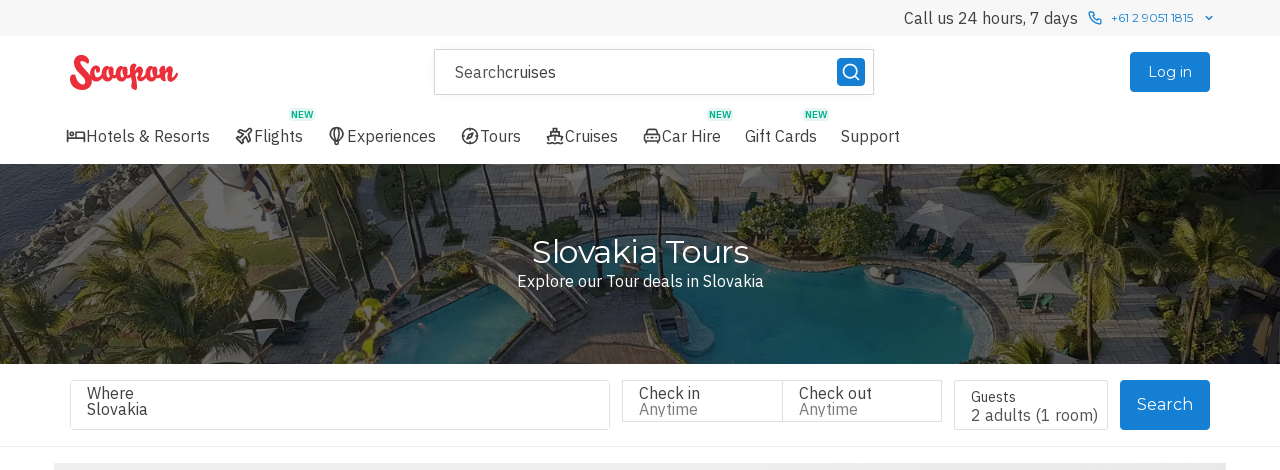

--- FILE ---
content_type: application/javascript
request_url: https://static-js.scoopon.com.au/lib.c49b24346c3db1139f23f15d2ca0770c.js
body_size: 159013
content:
try{let e="undefined"!=typeof window?window:"undefined"!=typeof global?global:"undefined"!=typeof globalThis?globalThis:"undefined"!=typeof self?self:{},t=(new e.Error).stack;t&&(e._sentryDebugIds=e._sentryDebugIds||{},e._sentryDebugIds[t]="d86c05b9-8c71-49a3-8449-71fdd51d125a",e._sentryDebugIdIdentifier="sentry-dbid-d86c05b9-8c71-49a3-8449-71fdd51d125a")}catch(e){}{let e="undefined"!=typeof window?window:"undefined"!=typeof global?global:"undefined"!=typeof globalThis?globalThis:"undefined"!=typeof self?self:{};e._sentryModuleMetadata=e._sentryModuleMetadata||{},e._sentryModuleMetadata[new e.Error().stack]=Object.assign({},e._sentryModuleMetadata[new e.Error().stack],{"_sentryBundlerPluginAppKey:luxgroup-customer-portal":!0})}("undefined"!=typeof window?window:"undefined"!=typeof global?global:"undefined"!=typeof globalThis?globalThis:"undefined"!=typeof self?self:{}).SENTRY_RELEASE={id:"production-6ec874e"},(self.__LOADABLE_LOADED_CHUNKS__=self.__LOADABLE_LOADED_CHUNKS__||[]).push([[2628],{274:function(e,t,r){"use strict";e.exports=!r(28473)(function(){var e=(function(){}).bind();return"function"!=typeof e||e.hasOwnProperty("prototype")})},348:function(e,t,r){"use strict";var n=r(21807),i=r(1483),o=r(71704),a=TypeError;e.exports=function(e,t){var r,s;if("string"===t&&i(r=e.toString)&&!o(s=n(r,e))||i(r=e.valueOf)&&!o(s=n(r,e))||"string"!==t&&i(r=e.toString)&&!o(s=n(r,e)))return s;throw new a("Can't convert object to primitive value")}},378:function(e,t,r){"use strict";var n=r(41969),i=new n.WeakMap,o=n.set,a=n.remove;e.exports=function(e){return o(i,e,1),a(i,e),e}},483:function(e,t,r){"use strict";var n=r(2293),i=r(52374),o=r(15983),a=r(70001)("species");e.exports=function(e,t){var r,s=n(e).constructor;return void 0===s||o(r=n(s)[a])?t:i(r)}},646:function(e,t,r){"use strict";var n=r(20382),i=r(85578),o=r(14762),a=r(98730),s=r(32429),u=r(69037),l=r(25290),c=r(12278).f,f=r(4815),d=r(84786),h=r(26261),p=r(39736),v=r(37435),g=r(7150),y=r(77914),m=r(28473),b=r(55755),w=r(64483).enforce,S=r(47859),k=r(70001),x=r(43933),_=r(64528),E=k("match"),O=i.RegExp,A=O.prototype,C=i.SyntaxError,M=o(A.exec),T=o("".charAt),P=o("".replace),R=o("".indexOf),N=o("".slice),D=/^\?<[^\s\d!#%&*+<=>@^][^\s!#%&*+<=>@^]*>/,I=/a/g,L=/a/g,z=new O(I)!==I,F=v.MISSED_STICKY,j=v.UNSUPPORTED_Y,U=n&&(!z||F||x||_||m(function(){return L[E]=!1,O(I)!==I||O(L)===L||"/a/i"!==String(O(I,"i"))})),Y=function(e){for(var t,r=e.length,n=0,i="",o=!1;n<=r;n++){if("\\"===(t=T(e,n))){i+=t+T(e,++n);continue}o||"."!==t?("["===t?o=!0:"]"===t&&(o=!1),i+=t):i+="[\\s\\S]"}return i},W=function(e){for(var t,r=e.length,n=0,i="",o=[],a=l(null),s=!1,u=!1,c=0,f="";n<=r;n++){if("\\"===(t=T(e,n)))t+=T(e,++n);else if("]"===t)s=!1;else if(!s)switch(!0){case"["===t:s=!0;break;case"("===t:if(i+=t,"?:"===N(e,n+1,n+3))continue;M(D,N(e,n+1))&&(n+=2,u=!0),c++;continue;case">"===t&&u:if(""===f||b(a,f))throw new C("Invalid capture group name");a[f]=!0,o[o.length]=[f,c],u=!1,f="";continue}u?f+=t:i+=t}return[i,o]};if(a("RegExp",U)){for(var H=function(e,t){var r,n,i,o,a,l,c=f(A,this),v=d(e),g=void 0===t,y=[],m=e;if(!c&&v&&g&&e.constructor===H)return e;if((v||f(A,e))&&(e=e.source,g&&(t=p(m))),e=void 0===e?"":h(e),t=void 0===t?"":h(t),m=e,x&&"dotAll"in I&&(n=!!t&&R(t,"s")>-1)&&(t=P(t,/s/g,"")),r=t,F&&"sticky"in I&&(i=!!t&&R(t,"y")>-1)&&j&&(t=P(t,/y/g,"")),_&&(e=(o=W(e))[0],y=o[1]),a=s(O(e,t),c?this:A,H),(n||i||y.length)&&(l=w(a),n&&(l.dotAll=!0,l.raw=H(Y(e),r)),i&&(l.sticky=!0),y.length&&(l.groups=y)),e!==m)try{u(a,"source",""===m?"(?:)":m)}catch(e){}return a},B=c(O),V=0;B.length>V;)g(H,O,B[V++]);A.constructor=H,H.prototype=A,y(i,"RegExp",H,{constructor:!0})}S("RegExp")},680:function(e,t,r){"use strict";var n=r(14762),i=r(68120);e.exports=function(e,t,r){try{return n(i(Object.getOwnPropertyDescriptor(e,t)[r]))}catch(e){}}},838:function(e,t,r){"use strict";var n=r(28612),i=r(45294);n({target:"Math",stat:!0},{f16round:function(e){return i(e,9765625e-10,65504,6103515625e-14)}})},922:function(e,t,r){"use strict";var n=r(37534),i=r(66960),o=r(73005),a=n.aTypedArray;(0,n.exportTypedArrayMethod)("at",function(e){var t=a(this),r=i(t),n=o(e),s=n>=0?n:r+n;return s<0||s>=r?void 0:t[s]})},987:function(e,t,r){"use strict";var n=r(85578),i=r(28473),o=r(81554),a=r(37534).NATIVE_ARRAY_BUFFER_VIEWS,s=n.ArrayBuffer,u=n.Int8Array;e.exports=!a||!i(function(){u(1)})||!i(function(){new u(-1)})||!o(function(e){new u,new u(null),new u(1.5),new u(e)},!0)||i(function(){return 1!==new u(new s(2),1,void 0).length})},1e3:function(e,t,r){"use strict";var n=r(28612),i=r(14762),o=r(14246),a=r(11639),s=r(26261),u=i([].join),l=i([].push);n({target:"Set",proto:!0,real:!0,forced:!0},{join:function(e){var t=o(this),r=void 0===e?",":s(e),n=[];return a(t,function(e){l(n,e)}),u(n,r)}})},1016:function(e,t,r){"use strict";var n=r(64483),i=r(31040),o=r(75247),a=r(55755),s=r(33658),u=r(22347),l="Object Iterator",c=n.set,f=n.getterFor(l);e.exports=i(function(e,t){var r=u(e);c(this,{type:l,mode:t,object:r,keys:s(r),index:0})},"Object",function(){for(var e=f(this),t=e.keys;;){if(null===t||e.index>=t.length)return e.object=e.keys=null,o(void 0,!0);var r=t[e.index++],n=e.object;if(a(n,r)){switch(e.mode){case"keys":return o(r,!1);case"values":return o(n[r],!1)}return o([r,n[r]],!1)}}})},1439:function(e,t,r){"use strict";var n=r(20382),i=r(14762),o=r(21807),a=r(28473),s=r(33658),u=r(74347),l=r(37611),c=r(22347),f=r(32121),d=Object.assign,h=Object.defineProperty,p=i([].concat);e.exports=!d||a(function(){if(n&&1!==d({b:1},d(h({},"a",{enumerable:!0,get:function(){h(this,"b",{value:3,enumerable:!1})}}),{b:2})).b)return!0;var e={},t={},r=Symbol("assign detection"),i="abcdefghijklmnopqrst";return e[r]=7,i.split("").forEach(function(e){t[e]=e}),7!==d({},e)[r]||s(d({},t)).join("")!==i})?function(e,t){for(var r=c(e),i=arguments.length,a=1,d=u.f,h=l.f;i>a;)for(var v,g=f(arguments[a++]),y=d?p(s(g),d(g)):s(g),m=y.length,b=0;m>b;)v=y[b++],(!n||o(h,g,v))&&(r[v]=g[v]);return r}:d},1483:function(e){"use strict";var t="object"==typeof document&&document.all;e.exports=void 0===t&&void 0!==t?function(e){return"function"==typeof e||e===t}:function(e){return"function"==typeof e}},1799:function(e,t,r){"use strict";var n=r(20382),i=r(28473),o=r(3145);e.exports=!n&&!i(function(){return 7!==Object.defineProperty(o("div"),"a",{get:function(){return 7}}).a})},1809:function(e,t,r){"use strict";r.d(t,{D0:function(){return f},Ic:function(){return d},No:function(){return Y},Qw:function(){return j},bJ:function(){return z},uq:function(){return U}});var n=r(68102),i=r(72367),o=r(51449),a=function(e){function t(t){var r;return r=e.call(this,"An error occurred. See https://github.com/styled-components/polished/blob/main/src/internalHelpers/errors.md#"+t+" for more information.")||this,(0,i.A)(r)}return(0,o.A)(t,e),t}((0,r(80119).A)(Error));function s(e,t){return e.substr(-t.length)===t}var u=/^([+-]?(?:\d+|\d*\.\d+))([a-z]*|%)$/;function l(e){return"string"!=typeof e?e:e.match(u)?parseFloat(e):e}var c=function(e){return function(t,r){void 0===r&&(r="16px");var n=t,i=r;if("string"==typeof t){if(!s(t,"px"))throw new a(69,e,t);n=l(t)}if("string"==typeof r){if(!s(r,"px"))throw new a(70,e,r);i=l(r)}if("string"==typeof n)throw new a(71,t,e);if("string"==typeof i)throw new a(72,r,e);return""+n/i+e}};c("em");var f=c("rem");function d(){return{border:"0",clip:"rect(0 0 0 0)",height:"1px",margin:"-1px",overflow:"hidden",padding:"0",position:"absolute",whiteSpace:"nowrap",width:"1px"}}function h(e){return Math.round(255*e)}function p(e,t,r){return h(e)+","+h(t)+","+h(r)}function v(e,t,r,n){if(void 0===n&&(n=p),0===t)return n(r,r,r);var i=(e%360+360)%360/60,o=(1-Math.abs(2*r-1))*t,a=o*(1-Math.abs(i%2-1)),s=0,u=0,l=0;i>=0&&i<1?(s=o,u=a):i>=1&&i<2?(s=a,u=o):i>=2&&i<3?(u=o,l=a):i>=3&&i<4?(u=a,l=o):i>=4&&i<5?(s=a,l=o):i>=5&&i<6&&(s=o,l=a);var c=r-o/2;return n(s+c,u+c,l+c)}var g={aliceblue:"f0f8ff",antiquewhite:"faebd7",aqua:"00ffff",aquamarine:"7fffd4",azure:"f0ffff",beige:"f5f5dc",bisque:"ffe4c4",black:"000",blanchedalmond:"ffebcd",blue:"0000ff",blueviolet:"8a2be2",brown:"a52a2a",burlywood:"deb887",cadetblue:"5f9ea0",chartreuse:"7fff00",chocolate:"d2691e",coral:"ff7f50",cornflowerblue:"6495ed",cornsilk:"fff8dc",crimson:"dc143c",cyan:"00ffff",darkblue:"00008b",darkcyan:"008b8b",darkgoldenrod:"b8860b",darkgray:"a9a9a9",darkgreen:"006400",darkgrey:"a9a9a9",darkkhaki:"bdb76b",darkmagenta:"8b008b",darkolivegreen:"556b2f",darkorange:"ff8c00",darkorchid:"9932cc",darkred:"8b0000",darksalmon:"e9967a",darkseagreen:"8fbc8f",darkslateblue:"483d8b",darkslategray:"2f4f4f",darkslategrey:"2f4f4f",darkturquoise:"00ced1",darkviolet:"9400d3",deeppink:"ff1493",deepskyblue:"00bfff",dimgray:"696969",dimgrey:"696969",dodgerblue:"1e90ff",firebrick:"b22222",floralwhite:"fffaf0",forestgreen:"228b22",fuchsia:"ff00ff",gainsboro:"dcdcdc",ghostwhite:"f8f8ff",gold:"ffd700",goldenrod:"daa520",gray:"808080",green:"008000",greenyellow:"adff2f",grey:"808080",honeydew:"f0fff0",hotpink:"ff69b4",indianred:"cd5c5c",indigo:"4b0082",ivory:"fffff0",khaki:"f0e68c",lavender:"e6e6fa",lavenderblush:"fff0f5",lawngreen:"7cfc00",lemonchiffon:"fffacd",lightblue:"add8e6",lightcoral:"f08080",lightcyan:"e0ffff",lightgoldenrodyellow:"fafad2",lightgray:"d3d3d3",lightgreen:"90ee90",lightgrey:"d3d3d3",lightpink:"ffb6c1",lightsalmon:"ffa07a",lightseagreen:"20b2aa",lightskyblue:"87cefa",lightslategray:"789",lightslategrey:"789",lightsteelblue:"b0c4de",lightyellow:"ffffe0",lime:"0f0",limegreen:"32cd32",linen:"faf0e6",magenta:"f0f",maroon:"800000",mediumaquamarine:"66cdaa",mediumblue:"0000cd",mediumorchid:"ba55d3",mediumpurple:"9370db",mediumseagreen:"3cb371",mediumslateblue:"7b68ee",mediumspringgreen:"00fa9a",mediumturquoise:"48d1cc",mediumvioletred:"c71585",midnightblue:"191970",mintcream:"f5fffa",mistyrose:"ffe4e1",moccasin:"ffe4b5",navajowhite:"ffdead",navy:"000080",oldlace:"fdf5e6",olive:"808000",olivedrab:"6b8e23",orange:"ffa500",orangered:"ff4500",orchid:"da70d6",palegoldenrod:"eee8aa",palegreen:"98fb98",paleturquoise:"afeeee",palevioletred:"db7093",papayawhip:"ffefd5",peachpuff:"ffdab9",peru:"cd853f",pink:"ffc0cb",plum:"dda0dd",powderblue:"b0e0e6",purple:"800080",rebeccapurple:"639",red:"f00",rosybrown:"bc8f8f",royalblue:"4169e1",saddlebrown:"8b4513",salmon:"fa8072",sandybrown:"f4a460",seagreen:"2e8b57",seashell:"fff5ee",sienna:"a0522d",silver:"c0c0c0",skyblue:"87ceeb",slateblue:"6a5acd",slategray:"708090",slategrey:"708090",snow:"fffafa",springgreen:"00ff7f",steelblue:"4682b4",tan:"d2b48c",teal:"008080",thistle:"d8bfd8",tomato:"ff6347",turquoise:"40e0d0",violet:"ee82ee",wheat:"f5deb3",white:"fff",whitesmoke:"f5f5f5",yellow:"ff0",yellowgreen:"9acd32"},y=/^#[a-fA-F0-9]{6}$/,m=/^#[a-fA-F0-9]{8}$/,b=/^#[a-fA-F0-9]{3}$/,w=/^#[a-fA-F0-9]{4}$/,S=/^rgb\(\s*(\d{1,3})\s*(?:,)?\s*(\d{1,3})\s*(?:,)?\s*(\d{1,3})\s*\)$/i,k=/^rgb(?:a)?\(\s*(\d{1,3})\s*(?:,)?\s*(\d{1,3})\s*(?:,)?\s*(\d{1,3})\s*(?:,|\/)\s*([-+]?\d*[.]?\d+[%]?)\s*\)$/i,x=/^hsl\(\s*(\d{0,3}[.]?[0-9]+(?:deg)?)\s*(?:,)?\s*(\d{1,3}[.]?[0-9]?)%\s*(?:,)?\s*(\d{1,3}[.]?[0-9]?)%\s*\)$/i,_=/^hsl(?:a)?\(\s*(\d{0,3}[.]?[0-9]+(?:deg)?)\s*(?:,)?\s*(\d{1,3}[.]?[0-9]?)%\s*(?:,)?\s*(\d{1,3}[.]?[0-9]?)%\s*(?:,|\/)\s*([-+]?\d*[.]?\d+[%]?)\s*\)$/i;function E(e){if("string"!=typeof e)throw new a(3);var t=function(e){if("string"!=typeof e)return e;var t=e.toLowerCase();return g[t]?"#"+g[t]:e}(e);if(t.match(y))return{red:parseInt(""+t[1]+t[2],16),green:parseInt(""+t[3]+t[4],16),blue:parseInt(""+t[5]+t[6],16)};if(t.match(m)){var r=parseFloat((parseInt(""+t[7]+t[8],16)/255).toFixed(2));return{red:parseInt(""+t[1]+t[2],16),green:parseInt(""+t[3]+t[4],16),blue:parseInt(""+t[5]+t[6],16),alpha:r}}if(t.match(b))return{red:parseInt(""+t[1]+t[1],16),green:parseInt(""+t[2]+t[2],16),blue:parseInt(""+t[3]+t[3],16)};if(t.match(w)){var n=parseFloat((parseInt(""+t[4]+t[4],16)/255).toFixed(2));return{red:parseInt(""+t[1]+t[1],16),green:parseInt(""+t[2]+t[2],16),blue:parseInt(""+t[3]+t[3],16),alpha:n}}var i=S.exec(t);if(i)return{red:parseInt(""+i[1],10),green:parseInt(""+i[2],10),blue:parseInt(""+i[3],10)};var o=k.exec(t.substring(0,50));if(o)return{red:parseInt(""+o[1],10),green:parseInt(""+o[2],10),blue:parseInt(""+o[3],10),alpha:parseFloat(""+o[4])>1?parseFloat(""+o[4])/100:parseFloat(""+o[4])};var s=x.exec(t);if(s){var u="rgb("+v(parseInt(""+s[1],10),parseInt(""+s[2],10)/100,parseInt(""+s[3],10)/100)+")",l=S.exec(u);if(!l)throw new a(4,t,u);return{red:parseInt(""+l[1],10),green:parseInt(""+l[2],10),blue:parseInt(""+l[3],10)}}var c=_.exec(t.substring(0,50));if(c){var f="rgb("+v(parseInt(""+c[1],10),parseInt(""+c[2],10)/100,parseInt(""+c[3],10)/100)+")",d=S.exec(f);if(!d)throw new a(4,t,f);return{red:parseInt(""+d[1],10),green:parseInt(""+d[2],10),blue:parseInt(""+d[3],10),alpha:parseFloat(""+c[4])>1?parseFloat(""+c[4])/100:parseFloat(""+c[4])}}throw new a(5)}function O(e){return function(e){var t,r=e.red/255,n=e.green/255,i=e.blue/255,o=Math.max(r,n,i),a=Math.min(r,n,i),s=(o+a)/2;if(o===a)if(void 0!==e.alpha)return{hue:0,saturation:0,lightness:s,alpha:e.alpha};else return{hue:0,saturation:0,lightness:s};var u=o-a,l=s>.5?u/(2-o-a):u/(o+a);switch(o){case r:t=(n-i)/u+6*(n<i);break;case n:t=(i-r)/u+2;break;default:t=(r-n)/u+4}return(t*=60,void 0!==e.alpha)?{hue:t,saturation:l,lightness:s,alpha:e.alpha}:{hue:t,saturation:l,lightness:s}}(E(e))}var A=function(e){return 7===e.length&&e[1]===e[2]&&e[3]===e[4]&&e[5]===e[6]?"#"+e[1]+e[3]+e[5]:e};function C(e){var t=e.toString(16);return 1===t.length?"0"+t:t}function M(e){return C(Math.round(255*e))}function T(e,t,r){return A("#"+M(e)+M(t)+M(r))}function P(e,t,r){if("number"==typeof e&&"number"==typeof t&&"number"==typeof r)return A("#"+C(e)+C(t)+C(r));if("object"==typeof e&&void 0===t&&void 0===r)return A("#"+C(e.red)+C(e.green)+C(e.blue));throw new a(6)}function R(e,t,r,n){if("string"==typeof e&&"number"==typeof t){var i=E(e);return"rgba("+i.red+","+i.green+","+i.blue+","+t+")"}if("number"==typeof e&&"number"==typeof t&&"number"==typeof r&&"number"==typeof n)return n>=1?P(e,t,r):"rgba("+e+","+t+","+r+","+n+")";if("object"==typeof e&&void 0===t&&void 0===r&&void 0===n)return e.alpha>=1?P(e.red,e.green,e.blue):"rgba("+e.red+","+e.green+","+e.blue+","+e.alpha+")";throw new a(7)}function N(e){if("object"!=typeof e)throw new a(8);if("number"==typeof e.red&&"number"==typeof e.green&&"number"==typeof e.blue&&"number"==typeof e.alpha)return R(e);if("number"==typeof e.red&&"number"==typeof e.green&&"number"==typeof e.blue&&("number"!=typeof e.alpha||void 0===e.alpha))return P(e);if("number"==typeof e.hue&&"number"==typeof e.saturation&&"number"==typeof e.lightness&&"number"==typeof e.alpha)return function(e,t,r,n){if("object"==typeof e){var i;return e.alpha>=1?(i=e.hue,v(i,e.saturation,e.lightness,T)):"rgba("+v(e.hue,e.saturation,e.lightness)+","+e.alpha+")"}throw new a(2)}(e);if("number"==typeof e.hue&&"number"==typeof e.saturation&&"number"==typeof e.lightness&&("number"!=typeof e.alpha||void 0===e.alpha))return function(e,t,r){if("object"==typeof e){var n;return n=e.hue,v(n,e.saturation,e.lightness,T)}throw new a(1)}(e);throw new a(8)}function D(e){return function e(t,r,n){return function(){var i=n.concat(Array.prototype.slice.call(arguments));return i.length>=r?t.apply(this,i):e(t,r,i)}}(e,e.length,[])}function I(e,t,r){return Math.max(e,Math.min(t,r))}function L(e){if("transparent"===e)return 0;var t=E(e),r=Object.keys(t).map(function(e){var r=t[e]/255;return r<=.03928?r/12.92:Math.pow((r+.055)/1.055,2.4)});return parseFloat((.2126*r[0]+.7152*r[1]+.0722*r[2]).toFixed(3))}function z(e,t){var r=L(e),n=L(t);return parseFloat((r>n?(r+.05)/(n+.05):(n+.05)/(r+.05)).toFixed(2))}D(function(e,t){if("transparent"===t)return t;var r=O(t);return N((0,n.A)({},r,{hue:r.hue+parseFloat(e)}))}),D(function(e,t){if("transparent"===t)return t;var r=O(t);return N((0,n.A)({},r,{lightness:I(0,1,r.lightness-parseFloat(e))}))}),D(function(e,t){if("transparent"===t)return t;var r=O(t);return N((0,n.A)({},r,{saturation:I(0,1,r.saturation-parseFloat(e))}))}),D(function(e,t){if("transparent"===t)return t;var r=O(t);return N((0,n.A)({},r,{lightness:I(0,1,r.lightness+parseFloat(e))}))});var F=D(function(e,t,r){if("transparent"===t)return r;if("transparent"===r)return t;if(0===e)return r;var i=E(t),o=(0,n.A)({},i,{alpha:"number"==typeof i.alpha?i.alpha:1}),a=E(r),s=(0,n.A)({},a,{alpha:"number"==typeof a.alpha?a.alpha:1}),u=o.alpha-s.alpha,l=2*parseFloat(e)-1,c=((l*u==-1?l:l+u)/(1+l*u)+1)/2,f=1-c;return R({red:Math.floor(o.red*c+s.red*f),green:Math.floor(o.green*c+s.green*f),blue:Math.floor(o.blue*c+s.blue*f),alpha:o.alpha*parseFloat(e)+s.alpha*(1-parseFloat(e))})});D(function(e,t){if("transparent"===t)return t;var r=E(t),i="number"==typeof r.alpha?r.alpha:1;return R((0,n.A)({},r,{alpha:I(0,1,(100*i+100*parseFloat(e))/100)}))}),D(function(e,t){if("transparent"===t)return t;var r=O(t);return N((0,n.A)({},r,{saturation:I(0,1,r.saturation+parseFloat(e))}))}),D(function(e,t){return"transparent"===t?t:N((0,n.A)({},O(t),{hue:parseFloat(e)}))}),D(function(e,t){return"transparent"===t?t:N((0,n.A)({},O(t),{lightness:parseFloat(e)}))}),D(function(e,t){return"transparent"===t?t:N((0,n.A)({},O(t),{saturation:parseFloat(e)}))});var j=D(function(e,t){return"transparent"===t?t:F(parseFloat(e),"rgb(0, 0, 0)",t)}),U=D(function(e,t){return"transparent"===t?t:F(parseFloat(e),"rgb(255, 255, 255)",t)}),Y=D(function(e,t){if("transparent"===t)return t;var r=E(t),i="number"==typeof r.alpha?r.alpha:1;return R((0,n.A)({},r,{alpha:I(0,1,(100*i-100*parseFloat(e)).toFixed(2)/100)}))})},1911:function(e,t,r){"use strict";var n=r(28612),i=r(27380),o=r(88618).remove;n({target:"Map",proto:!0,real:!0,forced:!0},{deleteAll:function(){for(var e,t=i(this),r=!0,n=0,a=arguments.length;n<a;n++)e=o(t,arguments[n]),r=r&&e;return!!r}})},1969:function(e,t,r){"use strict";var n=r(28612),i=r(14762),o=r(53312),a=r(26261),s=i("".charCodeAt);n({target:"String",proto:!0},{isWellFormed:function(){for(var e=a(o(this)),t=e.length,r=0;r<t;r++){var n=s(e,r);if((63488&n)==55296&&(n>=56320||++r>=t||(64512&s(e,r))!=56320))return!1}return!0}})},1979:function(e,t,r){"use strict";var n=r(37534),i=r(12867).filterReject,o=r(85078),a=n.aTypedArray;(0,n.exportTypedArrayMethod)("filterOut",function(e){var t=i(a(this),e,arguments.length>1?arguments[1]:void 0);return o(this,t)},!0)},2172:function(e,t,r){"use strict";var n=r(2293),i=r(71704),o=r(21173);e.exports=function(e,t){if(n(e),i(t)&&t.constructor===e)return t;var r=o.f(e);return(0,r.resolve)(t),r.promise}},2198:function(e,t,r){"use strict";r(97849)("replaceAll")},2285:function(e,t,r){"use strict";r(52961)("Int16",function(e){return function(t,r,n){return e(this,t,r,n)}})},2293:function(e,t,r){"use strict";var n=r(71704),i=String,o=TypeError;e.exports=function(e){if(n(e))return e;throw new o(i(e)+" is not an object")}},2424:function(e,t,r){"use strict";var n=r(28612),i=r(21807),o=r(2293),a=r(40041),s=r(37463),u=r(42212),l=r(46721),c=r(58660),f=r(67486),d=r(75267),h=r(19557),p=!h&&!f("drop",0),v=!h&&!p&&d("drop",RangeError),g=h||p||v,y=c(function(){for(var e,t,r=this.iterator,n=this.next;this.remaining;)if(this.remaining--,e=o(i(n,r)),this.done=!!e.done)return;if(e=o(i(n,r)),!(this.done=!!e.done))return e.value});n({target:"Iterator",proto:!0,real:!0,forced:g},{drop:function(e){var t;o(this);try{t=u(s(+e))}catch(e){l(this,"throw",e)}return v?i(v,this,t):new y(a(this),{remaining:t})}})},2455:function(e,t,r){"use strict";var n=r(28612),i=r(32914),o=r(14246),a=r(11639);n({target:"Set",proto:!0,real:!0,forced:!0},{find:function(e){var t=o(this),r=i(e,arguments.length>1?arguments[1]:void 0),n=a(t,function(e){if(r(e,e,t))return{value:e}},!0);return n&&n.value}})},2477:function(e,t,r){"use strict";var n=r(28612),i=r(21807),o=r(30312),a=r(95790);n({target:"Set",proto:!0,real:!0,forced:!0},{union:function(e){return i(a,this,o(e))}})},2553:function(e,t,r){"use strict";var n=r(20382),i=r(83864),o=r(72771),a=r(36653);n&&!o.correct&&(i(RegExp.prototype,"flags",{configurable:!0,get:a}),o.correct=!0)},2591:function(e,t,r){"use strict";var n=r(28612),i=r(27932);n({target:"String",proto:!0,name:"trimEnd",forced:void 0!==i},{trimRight:i})},3145:function(e,t,r){"use strict";var n=r(85578),i=r(71704),o=n.document,a=i(o)&&i(o.createElement);e.exports=function(e){return a?o.createElement(e):{}}},3326:function(e,t){"use strict";var r=Symbol.for("react.transitional.element");function n(e,t,n){var i=null;if(void 0!==n&&(i=""+n),void 0!==t.key&&(i=""+t.key),"key"in t)for(var o in n={},t)"key"!==o&&(n[o]=t[o]);else n=t;return{$$typeof:r,type:e,key:i,ref:void 0!==(t=n.ref)?t:null,props:n}}t.Fragment=Symbol.for("react.fragment"),t.jsx=n,t.jsxs=n},3896:function(e,t,r){"use strict";var n=r(20382),i=r(28473);e.exports=n&&i(function(){return 42!==Object.defineProperty(function(){},"prototype",{value:42,writable:!1}).prototype})},4066:function(e){"use strict";var t=TypeError;e.exports=function(e,r){if(e<r)throw new t("Not enough arguments");return e}},4101:function(e,t,r){"use strict";var n=r(28612),i=r(21807),o=r(11506),a=r(1483),s=r(68120),u=r(88618).Map;n({target:"Map",stat:!0,forced:!0},{keyBy:function(e,t){var r=new(a(this)?this:u);s(t);var n=s(r.set);return o(e,function(e){i(n,r,t(e),e)}),r}})},4250:function(e,t,r){"use strict";var n=r(28473),i=r(70001),o=r(20382),a=r(19557),s=i("iterator");e.exports=!n(function(){var e=new URL("b?a=1&b=2&c=3","https://a"),t=e.searchParams,r=new URLSearchParams("a=1&a=2&b=3"),n="";return e.pathname="c%20d",t.forEach(function(e,r){t.delete("b"),n+=r+e}),r.delete("a",2),r.delete("b",void 0),a&&(!e.toJSON||!r.has("a",1)||r.has("a",2)||!r.has("a",void 0)||r.has("b"))||!t.size&&(a||!o)||!t.sort||"https://a/c%20d?a=1&c=3"!==e.href||"3"!==t.get("c")||"a=1"!==String(new URLSearchParams("?a=1"))||!t[s]||"a"!==new URL("https://a@b").username||"b"!==new URLSearchParams(new URLSearchParams("a=b")).get("a")||"xn--e1aybc"!==new URL("https://тест").host||"#%D0%B1"!==new URL("https://a#б").hash||"a1c3"!==n||"x"!==new URL("https://x",void 0).host})},4790:function(e,t,r){"use strict";var n=r(32914),i=r(14762),o=r(32121),a=r(22347),s=r(66960),u=r(88618),l=u.Map,c=u.get,f=u.has,d=u.set,h=i([].push);e.exports=function(e){for(var t,r,i=a(this),u=o(i),p=n(e,arguments.length>1?arguments[1]:void 0),v=new l,g=s(u),y=0;g>y;y++)f(v,t=p(r=u[y],y,i))?h(c(v,t),r):d(v,t,[r]);return v}},4815:function(e,t,r){"use strict";e.exports=r(14762)({}.isPrototypeOf)},4921:function(e,t,r){"use strict";var n=r(28612),i=r(21807),o=r(68120),a=r(21173),s=r(84193),u=r(11506);n({target:"Promise",stat:!0,forced:r(21407)},{allSettled:function(e){var t=this,r=a.f(t),n=r.resolve,l=r.reject,c=s(function(){var r=o(t.resolve),a=[],s=0,l=1;u(e,function(e){var o=s++,u=!1;l++,i(r,t,e).then(function(e){!u&&(u=!0,a[o]={status:"fulfilled",value:e},--l||n(a))},function(e){!u&&(u=!0,a[o]={status:"rejected",reason:e},--l||n(a))})}),--l||n(a)});return c.error&&l(c.value),r.promise}})},4961:function(e,t,r){"use strict";var n=r(20382),i=r(21807),o=r(37611),a=r(57738),s=r(35599),u=r(83815),l=r(55755),c=r(1799),f=Object.getOwnPropertyDescriptor;t.f=n?f:function(e,t){if(e=s(e),t=u(t),c)try{return f(e,t)}catch(e){}if(l(e,t))return a(!i(o.f,e,t),e[t])}},4989:function(e,t,r){"use strict";var n=r(84786),i=TypeError;e.exports=function(e){if(n(e))throw new i("The method doesn't accept regular expressions");return e}},4998:function(e,t,r){"use strict";r(28612)({target:"Math",stat:!0,nonConfigurable:!0,nonWritable:!0},{RAD_PER_DEG:180/Math.PI})},5131:function(e,t,r){"use strict";r(58551),r(84518);var n=r(11409),i=r(14762),o=r(47255),a=n("Map"),s=n("WeakMap"),u=i([].push),l=o("metadata"),c=l.store||(l.store=new s),f=function(e,t,r){var n=c.get(e);if(!n){if(!r)return;c.set(e,n=new a)}var i=n.get(t);if(!i){if(!r)return;n.set(t,i=new a)}return i};e.exports={store:c,getMap:f,has:function(e,t,r){var n=f(t,r,!1);return void 0!==n&&n.has(e)},get:function(e,t,r){var n=f(t,r,!1);return void 0===n?void 0:n.get(e)},set:function(e,t,r,n){f(r,n,!0).set(e,t)},keys:function(e,t){var r=f(e,t,!1),n=[];return r&&r.forEach(function(e,t){u(n,t)}),n},toKey:function(e){return void 0===e||"symbol"==typeof e?e:String(e)}}},5242:function(e,t,r){"use strict";var n=r(11409),i=function(e){return{size:e,has:function(){return!1},keys:function(){return{next:function(){return{done:!0}}}}}},o=function(e){return{size:e,has:function(){return!0},keys:function(){throw Error("e")}}};e.exports=function(e,t){var r=n("Set");try{new r()[e](i(0));try{return new r()[e](i(-1)),!1}catch(n){if(!t)return!0;try{return new r()[e](o(-1/0)),!1}catch(n){var a=new r([1,2]);return t(a[e](o(1/0)))}}}catch(e){return!1}}},5444:function(e,t,r){"use strict";r(28612)({target:"Math",stat:!0,forced:!0},{scale:r(33127)})},5473:function(e,t,r){"use strict";var n=r(28612),i=r(21807),o=r(30312),a=r(61916);n({target:"Set",proto:!0,real:!0,forced:!0},{symmetricDifference:function(e){return i(a,this,o(e))}})},5574:function(e,t,r){"use strict";var n=r(85578).isFinite;e.exports=Number.isFinite||function(e){return"number"==typeof e&&n(e)}},5673:function(e,t,r){"use strict";var n=r(77914),i=r(14762),o=r(26261),a=r(4066),s=URLSearchParams,u=s.prototype,l=i(u.append),c=i(u.delete),f=i(u.forEach),d=i([].push),h=new s("a=1&a=2&b=3");h.delete("a",1),h.delete("b",void 0),h+""!="a=2"&&n(u,"delete",function(e){var t,r=arguments.length,n=r<2?void 0:arguments[1];if(r&&void 0===n)return c(this,e);var i=[];f(this,function(e,t){d(i,{key:t,value:e})}),a(r,1);for(var s=o(e),u=o(n),h=0,p=0,v=!1,g=i.length;h<g;)t=i[h++],v||t.key===s?(v=!0,c(this,t.key)):p++;for(;p<g;)((t=i[p++]).key!==s||t.value!==u)&&l(this,t.key,t.value)},{enumerable:!0,unsafe:!0})},5774:function(e,t,r){"use strict";var n=r(28612),i=r(11409),o=r(19557),a=r(92832),s=r(35502).CONSTRUCTOR,u=r(2172),l=i("Promise"),c=o&&!s;n({target:"Promise",stat:!0,forced:o||s},{resolve:function(e){return u(c&&this===l?a:this,e)}})},6295:function(e,t,r){"use strict";r(28612)({target:"Function",stat:!0,forced:!0},{isConstructor:r(70943)})},6402:function(e,t,r){"use strict";r(97849)("patternMatch")},7150:function(e,t,r){"use strict";var n=r(25835).f;e.exports=function(e,t,r){r in e||n(e,r,{configurable:!0,get:function(){return t[r]},set:function(e){t[r]=e}})}},7153:function(e,t,r){"use strict";var n=r(28612),i=r(21807),o=r(68120),a=r(2293),s=r(71704),u=r(40041),l=r(72893),c=r(75247),f=r(41819),d=r(56110),h=l(function(e){var t=this,r=t.iterator,n=t.mapper;return new e(function(o,u){var l=function(e){t.done=!0,u(e)},h=function(e){d(r,l,e,l)},p=function(){try{e.resolve(a(i(t.next,r))).then(function(r){try{if(a(r).done)t.done=!0,o(c(void 0,!0));else{var i=r.value;try{var u=n(i,t.counter++),d=function(e){try{t.inner=f(e),v()}catch(e){h(e)}};s(u)?e.resolve(u).then(d,h):d(u)}catch(e){h(e)}}}catch(e){l(e)}},l)}catch(e){l(e)}},v=function(){var r=t.inner;if(r)try{e.resolve(a(i(r.next,r.iterator))).then(function(e){try{a(e).done?(t.inner=null,p()):o(c(e.value,!1))}catch(e){h(e)}},h)}catch(e){h(e)}else p()};v()})});n({target:"AsyncIterator",proto:!0,real:!0,forced:!0},{flatMap:function(e){return a(this),o(e),new h(u(this),{mapper:e,inner:null})}})},7299:function(e,t,r){"use strict";var n=r(28612),i=r(5131),o=r(2293),a=i.keys,s=i.toKey;n({target:"Reflect",stat:!0},{getOwnMetadataKeys:function(e){var t=arguments.length<2?void 0:s(arguments[1]);return a(o(e),t)}})},7393:function(e,t,r){"use strict";var n=r(28612),i=r(11409),o=r(54507),a=r(28473),s=r(25290),u=r(57738),l=r(25835).f,c=r(77914),f=r(83864),d=r(55755),h=r(96021),p=r(2293),v=r(91918),g=r(17969),y=r(11780),m=r(58223),b=r(64483),w=r(20382),S=r(19557),k="DOMException",x="DATA_CLONE_ERR",_=i("Error"),E=i(k)||function(){try{new(i("MessageChannel")||o("worker_threads").MessageChannel)().port1.postMessage(new WeakMap)}catch(e){if(e.name===x&&25===e.code)return e.constructor}}(),O=E&&E.prototype,A=_.prototype,C=b.set,M=b.getterFor(k),T="stack"in new _(k),P=function(e){return d(y,e)&&y[e].m?y[e].c:0},R=function(){h(this,N);var e=arguments.length,t=g(e<1?void 0:arguments[0]),r=g(e<2?void 0:arguments[1],"Error"),n=P(r);if(C(this,{type:k,name:r,message:t,code:n}),w||(this.name=r,this.message=t,this.code=n),T){var i=new _(t);i.name=k,l(this,"stack",u(1,m(i.stack,1)))}},N=R.prototype=s(A),D=function(e){return{enumerable:!0,configurable:!0,get:e}},I=function(e){return D(function(){return M(this)[e]})};w&&(f(N,"code",I("code")),f(N,"message",I("message")),f(N,"name",I("name"))),l(N,"constructor",u(1,R));var L=a(function(){return!(new E instanceof _)}),z=L||a(function(){return A.toString!==v||"2: 1"!==String(new E(1,2))}),F=L||a(function(){return 25!==new E(1,"DataCloneError").code}),j=L||25!==E[x]||25!==O[x],U=S?z||F||j:L;n({global:!0,constructor:!0,forced:U},{DOMException:U?R:E});var Y=i(k),W=Y.prototype;for(var H in z&&(S||E===Y)&&c(W,"toString",v),F&&w&&E===Y&&f(W,"code",D(function(){return P(p(this).name)})),y)if(d(y,H)){var B=y[H],V=B.s,$=u(6,B.c);d(Y,V)||l(Y,V,$),d(W,V)||l(W,V,$)}},7468:function(e,t,r){"use strict";r(93991);var n=r(21807),i=r(21851).IteratorPrototype.map,o=function(e,t){return[t,e]};e.exports=function(){return n(i,this,o)}},7470:function(e,t,r){"use strict";!function e(){if("undefined"!=typeof __REACT_DEVTOOLS_GLOBAL_HOOK__&&"function"==typeof __REACT_DEVTOOLS_GLOBAL_HOOK__.checkDCE)try{__REACT_DEVTOOLS_GLOBAL_HOOK__.checkDCE(e)}catch(e){console.error(e)}}(),e.exports=r(98131)},7476:function(e,t,r){"use strict";var n=r(28612),i=r(27380),o=r(88618),a=r(19557),s=o.get,u=o.has,l=o.set;n({target:"Map",proto:!0,real:!0,forced:a},{getOrInsert:function(e,t){return u(i(this),e)?s(this,e):(l(this,e,t),t)}})},7552:function(e,t,r){"use strict";var n=r(28612),i=r(72738),o=r(35599),a=Array;n({target:"Array",proto:!0,forced:function(){try{[].with({valueOf:function(){throw 4}},null)}catch(e){return 4!==e}}()},{with:function(e,t){return i(o(this),a,e,t)}})},8323:function(e,t,r){"use strict";r(33540)},8615:function(e,t,r){"use strict";var n=r(28612),i=r(85578),o=r(17007).set,a=r(39570),s=i.setImmediate?a(o,!1):o;n({global:!0,bind:!0,enumerable:!0,forced:i.setImmediate!==s},{setImmediate:s})},8620:function(e,t,r){"use strict";var n=r(28612),i=r(95790),o=r(28541);n({target:"Set",proto:!0,real:!0,forced:!r(5242)("union")||!o("union")},{union:i})},8637:function(e,t,r){"use strict";var n=r(28612),i=r(27380),o=r(88618),a=o.get,s=o.has,u=o.set;n({target:"Map",proto:!0,real:!0,forced:!0},{emplace:function(e,t){var r,n,o=i(this);return s(o,e)?(r=a(o,e),"update"in t&&(r=t.update(r,e,o),u(o,e,r)),r):(n=t.insert(e,o),u(o,e,n),n)}})},8728:function(e,t,r){"use strict";var n=r(28612),i=r(69105).charAt,o=r(53312),a=r(73005),s=r(26261);n({target:"String",proto:!0,forced:!0},{at:function(e){var t=s(o(this)),r=t.length,n=a(e),u=n>=0?n:r+n;return u<0||u>=r?void 0:i(t,u)}})},8811:function(e,t,r){"use strict";var n=r(28612),i=r(37095),o=r(4790);n({target:"Array",proto:!0,forced:r(19557)},{groupToMap:o}),i("groupToMap")},8865:function(e,t,r){"use strict";var n,i,o=r(21807),a=r(14762),s=r(26261),u=r(36653),l=r(37435),c=r(47255),f=r(25290),d=r(64483).get,h=r(43933),p=r(64528),v=c("native-string-replace",String.prototype.replace),g=RegExp.prototype.exec,y=g,m=a("".charAt),b=a("".indexOf),w=a("".replace),S=a("".slice),k=(i=/b*/g,o(g,n=/a/,"a"),o(g,i,"a"),0!==n.lastIndex||0!==i.lastIndex),x=l.BROKEN_CARET,_=void 0!==/()??/.exec("")[1];(k||_||x||h||p)&&(y=function(e){var t,r,n,i,a,l,c,h=d(this),p=s(e),E=h.raw;if(E)return E.lastIndex=this.lastIndex,t=o(y,E,p),this.lastIndex=E.lastIndex,t;var O=h.groups,A=x&&this.sticky,C=o(u,this),M=this.source,T=0,P=p;if(A&&(-1===b(C=w(C,"y",""),"g")&&(C+="g"),P=S(p,this.lastIndex),this.lastIndex>0&&(!this.multiline||this.multiline&&"\n"!==m(p,this.lastIndex-1))&&(M="(?: "+M+")",P=" "+P,T++),r=RegExp("^(?:"+M+")",C)),_&&(r=RegExp("^"+M+"$(?!\\s)",C)),k&&(n=this.lastIndex),i=o(g,A?r:this,P),A?i?(i.input=S(i.input,T),i[0]=S(i[0],T),i.index=this.lastIndex,this.lastIndex+=i[0].length):this.lastIndex=0:k&&i&&(this.lastIndex=this.global?i.index+i[0].length:n),_&&i&&i.length>1&&o(v,i[0],r,function(){for(a=1;a<arguments.length-2;a++)void 0===arguments[a]&&(i[a]=void 0)}),i&&O)for(a=0,i.groups=l=f(null);a<O.length;a++)l[(c=O[a])[0]]=i[c[1]];return i}),e.exports=y},9445:function(e,t,r){"use strict";var n=r(28612),i=r(11409),o=r(21807),a=r(2293),s=r(70943),u=r(14887),l=r(92564),c=r(11506),f=r(70001)("observable");n({target:"Observable",stat:!0,forced:!0},{from:function(e){var t=s(this)?this:i("Observable"),r=l(a(e),f);if(r){var n=a(o(r,e));return n.constructor===t?n:new t(function(e){return n.subscribe(e)})}var d=u(e);return new t(function(e){c(d,function(t,r){if(e.next(t),e.closed)return r()},{IS_ITERATOR:!0,INTERRUPTED:!0}),e.complete()})}})},9698:function(e,t,r){"use strict";var n=r(28612),i=r(14762),o=r(73005),a=r(52430),s=r(98067),u=r(28473),l=RangeError,c=String,f=Math.floor,d=i(s),h=i("".slice),p=i(1.1.toFixed),v=function(e,t,r){return 0===t?r:t%2==1?v(e,t-1,r*e):v(e*e,t/2,r)},g=function(e){for(var t=0,r=e;r>=4096;)t+=12,r/=4096;for(;r>=2;)t+=1,r/=2;return t},y=function(e,t,r){for(var n=-1,i=r;++n<6;)i+=t*e[n],e[n]=i%1e7,i=f(i/1e7)},m=function(e,t){for(var r=6,n=0;--r>=0;)n+=e[r],e[r]=f(n/t),n=n%t*1e7},b=function(e){for(var t=6,r="";--t>=0;)if(""!==r||0===t||0!==e[t]){var n=c(e[t]);r=""===r?n:r+d("0",7-n.length)+n}return r};n({target:"Number",proto:!0,forced:u(function(){return"0.000"!==p(8e-5,3)||"1"!==p(.9,0)||"1.25"!==p(1.255,2)||"1000000000000000128"!==p(0xde0b6b3a7640080,0)})||!u(function(){p({})})},{toFixed:function(e){var t,r,n,i,s=a(this),u=o(e),f=[0,0,0,0,0,0],p="",w="0";if(u<0||u>20)throw new l("Incorrect fraction digits");if(s!=s)return"NaN";if(s<=-1e21||s>=1e21)return c(s);if(s<0&&(p="-",s=-s),s>1e-21)if(r=((t=g(s*v(2,69,1))-69)<0?s*v(2,-t,1):s/v(2,t,1))*0x10000000000000,(t=52-t)>0){for(y(f,0,r),n=u;n>=7;)y(f,1e7,0),n-=7;for(y(f,v(10,n,1),0),n=t-1;n>=23;)m(f,8388608),n-=23;m(f,1<<n),y(f,1,1),m(f,2),w=b(f)}else y(f,0,r),y(f,1<<-t,0),w=b(f)+d("0",u);return u>0?p+((i=w.length)<=u?"0."+d("0",u-i)+w:h(w,0,i-u)+"."+h(w,i-u)):p+w}})},9828:function(e,t,r){"use strict";var n=r(28612),i=r(32914),o=r(14246),a=r(11639);n({target:"Set",proto:!0,real:!0,forced:!0},{some:function(e){var t=o(this),r=i(e,arguments.length>1?arguments[1]:void 0);return!0===a(t,function(e){if(r(e,e,t))return!0},!0)}})},9850:function(e,t,r){"use strict";var n=r(28612),i=r(91986);i&&n({target:"ArrayBuffer",proto:!0},{transfer:function(){return i(this,arguments.length?arguments[0]:void 0,!0)}})},10194:function(e,t,r){"use strict";var n=r(28612),i=r(21807),o=r(30312),a=r(87035);n({target:"Set",proto:!0,real:!0,forced:!0},{isDisjointFrom:function(e){return i(a,this,o(e))}})},10240:function(e,t,r){"use strict";var n=r(28612),i=r(37095);n({target:"Array",proto:!0,forced:!0},{uniqueBy:r(36751)}),i("uniqueBy")},10507:function(e,t,r){"use strict";var n=r(28612),i=r(21807),o=r(30312),a=r(26006);n({target:"Set",proto:!0,real:!0,forced:!0},{difference:function(e){return i(a,this,o(e))}})},10837:function(e,t,r){"use strict";var n=r(14762),i=r(37534),o=r(78592),a=r(36751),s=i.aTypedArray,u=i.getTypedArrayConstructor,l=i.exportTypedArrayMethod,c=n(a);l("uniqueBy",function(e){return s(this),o(u(this),c(this,e))},!0)},11359:function(e,t,r){"use strict";var n=r(32914),i=r(2293),o=r(22347),a=r(11506);e.exports=function(e,t,r){return function(s){var u=o(s),l=arguments.length,c=l>1?arguments[1]:void 0,f=void 0!==c,d=f?n(c,l>2?arguments[2]:void 0):void 0,h=new e,p=0;return a(u,function(e){var n=f?d(e,p++):e;r?t(h,i(n)[0],n[1]):t(h,n)}),h}}},11409:function(e,t,r){"use strict";var n=r(85578),i=r(1483);e.exports=function(e,t){var r;return arguments.length<2?i(r=n[e])?r:void 0:n[e]&&n[e][t]}},11506:function(e,t,r){"use strict";var n=r(32914),i=r(21807),o=r(2293),a=r(18761),s=r(95299),u=r(66960),l=r(4815),c=r(14887),f=r(26665),d=r(46721),h=TypeError,p=function(e,t){this.stopped=e,this.result=t},v=p.prototype;e.exports=function(e,t,r){var g,y,m,b,w,S,k,x=r&&r.that,_=!!(r&&r.AS_ENTRIES),E=!!(r&&r.IS_RECORD),O=!!(r&&r.IS_ITERATOR),A=!!(r&&r.INTERRUPTED),C=n(t,x),M=function(e){return g&&d(g,"normal"),new p(!0,e)},T=function(e){return _?(o(e),A?C(e[0],e[1],M):C(e[0],e[1])):A?C(e,M):C(e)};if(E)g=e.iterator;else if(O)g=e;else{if(!(y=f(e)))throw new h(a(e)+" is not iterable");if(s(y)){for(m=0,b=u(e);b>m;m++)if((w=T(e[m]))&&l(v,w))return w;return new p(!1)}g=c(e,y)}for(S=E?e.next:g.next;!(k=i(S,g)).done;){try{w=T(k.value)}catch(e){d(g,"throw",e)}if("object"==typeof w&&w&&l(v,w))return w}return new p(!1)}},11507:function(e){"use strict";e.exports={}},11639:function(e,t,r){"use strict";var n=r(14762),i=r(76001),o=r(36880),a=o.Set,s=o.proto,u=n(s.forEach),l=n(s.keys),c=l(new a).next;e.exports=function(e,t,r){return r?i({iterator:l(e),next:c},t):u(e,t)}},11685:function(e,t,r){"use strict";var n=r(11409),i=r(52277),o="DOMException";i(n(o),o)},11780:function(e){"use strict";e.exports={IndexSizeError:{s:"INDEX_SIZE_ERR",c:1,m:1},DOMStringSizeError:{s:"DOMSTRING_SIZE_ERR",c:2,m:0},HierarchyRequestError:{s:"HIERARCHY_REQUEST_ERR",c:3,m:1},WrongDocumentError:{s:"WRONG_DOCUMENT_ERR",c:4,m:1},InvalidCharacterError:{s:"INVALID_CHARACTER_ERR",c:5,m:1},NoDataAllowedError:{s:"NO_DATA_ALLOWED_ERR",c:6,m:0},NoModificationAllowedError:{s:"NO_MODIFICATION_ALLOWED_ERR",c:7,m:1},NotFoundError:{s:"NOT_FOUND_ERR",c:8,m:1},NotSupportedError:{s:"NOT_SUPPORTED_ERR",c:9,m:1},InUseAttributeError:{s:"INUSE_ATTRIBUTE_ERR",c:10,m:1},InvalidStateError:{s:"INVALID_STATE_ERR",c:11,m:1},SyntaxError:{s:"SYNTAX_ERR",c:12,m:1},InvalidModificationError:{s:"INVALID_MODIFICATION_ERR",c:13,m:1},NamespaceError:{s:"NAMESPACE_ERR",c:14,m:1},InvalidAccessError:{s:"INVALID_ACCESS_ERR",c:15,m:1},ValidationError:{s:"VALIDATION_ERR",c:16,m:0},TypeMismatchError:{s:"TYPE_MISMATCH_ERR",c:17,m:1},SecurityError:{s:"SECURITY_ERR",c:18,m:1},NetworkError:{s:"NETWORK_ERR",c:19,m:1},AbortError:{s:"ABORT_ERR",c:20,m:1},URLMismatchError:{s:"URL_MISMATCH_ERR",c:21,m:1},QuotaExceededError:{s:"QUOTA_EXCEEDED_ERR",c:22,m:1},TimeoutError:{s:"TIMEOUT_ERR",c:23,m:1},InvalidNodeTypeError:{s:"INVALID_NODE_TYPE_ERR",c:24,m:1},DataCloneError:{s:"DATA_CLONE_ERR",c:25,m:1}}},11810:function(e,t,r){"use strict";var n=r(21807),i=r(14762),o=r(43358),a=r(2293),s=r(71704),u=r(53312),l=r(483),c=r(64419),f=r(58324),d=r(26261),h=r(92564),p=r(42428),v=r(37435),g=r(28473),y=v.UNSUPPORTED_Y,m=Math.min,b=i([].push),w=i("".slice),S=!g(function(){var e=/(?:)/,t=e.exec;e.exec=function(){return t.apply(this,arguments)};var r="ab".split(e);return 2!==r.length||"a"!==r[0]||"b"!==r[1]}),k="c"==="abbc".split(/(b)*/)[1]||4!=="test".split(/(?:)/,-1).length||2!=="ab".split(/(?:ab)*/).length||4!==".".split(/(.?)(.?)/).length||".".split(/()()/).length>1||"".split(/.?/).length;o("split",function(e,t,r){var i="0".split(void 0,0).length?function(e,r){return void 0===e&&0===r?[]:n(t,this,e,r)}:t;return[function(t,r){var o=u(this),a=s(t)?h(t,e):void 0;return a?n(a,t,o,r):n(i,d(o),t,r)},function(e,n){var o=a(this),s=d(e);if(!k){var u=r(i,o,s,n,i!==t);if(u.done)return u.value}var h=l(o,RegExp),v=o.unicode,g=(o.ignoreCase?"i":"")+(o.multiline?"m":"")+(o.unicode?"u":"")+(y?"g":"y"),S=new h(y?"^(?:"+o.source+")":o,g),x=void 0===n?0xffffffff:n>>>0;if(0===x)return[];if(0===s.length)return null===p(S,s)?[s]:[];for(var _=0,E=0,O=[];E<s.length;){S.lastIndex=y?0:E;var A,C=p(S,y?w(s,E):s);if(null===C||(A=m(f(S.lastIndex+(y?E:0)),s.length))===_)E=c(s,E,v);else{if(b(O,w(s,_,E)),O.length===x)return O;for(var M=1;M<=C.length-1;M++)if(b(O,C[M]),O.length===x)return O;E=_=A}}return b(O,w(s,_)),O}]},k||!S,y)},11838:function(e,t,r){"use strict";var n=r(28612),i=r(5131),o=r(2293),a=i.get,s=i.toKey;n({target:"Reflect",stat:!0},{getOwnMetadata:function(e,t){var r=arguments.length<3?void 0:s(arguments[2]);return a(e,o(t),r)}})},11983:function(e,t,r){"use strict";var n=r(46721);e.exports=function(e,t,r){for(var i=e.length-1;i>=0;i--)if(void 0!==e[i])try{r=n(e[i].iterator,t,r)}catch(e){t="throw",r=e}if("throw"===t)throw r;return r}},12278:function(e,t,r){"use strict";var n=r(56742),i=r(44741).concat("length","prototype");t.f=Object.getOwnPropertyNames||function(e){return n(e,i)}},12587:function(e,t,r){"use strict";var n=r(28612),i=r(14762),o=r(53312),a=r(73005),s=r(26261),u=r(28473),l=i("".charAt);n({target:"String",proto:!0,forced:u(function(){return"\uD842"!=="\uD842\uDFB7".at(-2)})},{at:function(e){var t=s(o(this)),r=t.length,n=a(e),i=n>=0?n:r+n;return i<0||i>=r?void 0:l(t,i)}})},12867:function(e,t,r){"use strict";var n=r(32914),i=r(14762),o=r(32121),a=r(22347),s=r(66960),u=r(64551),l=i([].push),c=function(e){var t=1===e,r=2===e,i=3===e,c=4===e,f=6===e,d=7===e,h=5===e||f;return function(p,v,g,y){for(var m,b,w=a(p),S=o(w),k=s(S),x=n(v,g),_=0,E=y||u,O=t?E(p,k):r||d?E(p,0):void 0;k>_;_++)if((h||_ in S)&&(b=x(m=S[_],_,w),e))if(t)O[_]=b;else if(b)switch(e){case 3:return!0;case 5:return m;case 6:return _;case 2:l(O,m)}else switch(e){case 4:return!1;case 7:l(O,m)}return f?-1:i||c?c:O}};e.exports={forEach:c(0),map:c(1),filter:c(2),some:c(3),every:c(4),find:c(5),findIndex:c(6),filterReject:c(7)}},13152:function(e,t,r){"use strict";var n=r(28473);e.exports=function(e,t){var r=[][e];return!!r&&n(function(){r.call(null,t||function(){return 1},1)})}},14246:function(e,t,r){"use strict";var n=r(36880).has;e.exports=function(e){return n(e),e}},14253:function(e,t,r){"use strict";e.exports=!r(28473)(function(){var e="9007199254740993",t=JSON.rawJSON(e);return!JSON.isRawJSON(t)||JSON.stringify(t)!==e})},14544:function(e,t,r){"use strict";var n=r(14762),i=r(53312),o=r(26261),a=r(35870),s=n("".replace),u=RegExp("^["+a+"]+"),l=RegExp("(^|[^"+a+"])["+a+"]+$"),c=function(e){return function(t){var r=o(i(t));return 1&e&&(r=s(r,u,"")),2&e&&(r=s(r,l,"$1")),r}};e.exports={start:c(1),end:c(2),trim:c(3)}},14579:function(e,t,r){"use strict";var n=r(42212),i=RangeError;e.exports=function(e,t){var r=n(e);if(r%t)throw new i("Wrong offset");return r}},14697:function(e,t,r){"use strict";var n=r(28612),i=r(32914),o=r(27380),a=r(43197);n({target:"Map",proto:!0,real:!0,forced:!0},{find:function(e){var t=o(this),r=i(e,arguments.length>1?arguments[1]:void 0),n=a(t,function(e,n){if(r(e,n,t))return{value:e}},!0);return n&&n.value}})},14762:function(e,t,r){"use strict";var n=r(274),i=Function.prototype,o=i.call,a=n&&i.bind.bind(o,o);e.exports=n?a:function(e){return function(){return o.apply(e,arguments)}}},14832:function(e,t,r){"use strict";var n=r(37534),i=r(12867).filterReject,o=r(85078),a=n.aTypedArray;(0,n.exportTypedArrayMethod)("filterReject",function(e){var t=i(a(this),e,arguments.length>1?arguments[1]:void 0);return o(this,t)},!0)},14887:function(e,t,r){"use strict";var n=r(21807),i=r(68120),o=r(2293),a=r(18761),s=r(26665),u=TypeError;e.exports=function(e,t){var r=arguments.length<2?s(e):t;if(i(r))return o(n(r,e));throw new u(a(e)+" is not iterable")}},14914:function(e,t,r){"use strict";var n=r(91278);e.exports=Array.isArray||function(e){return"Array"===n(e)}},14939:function(e,t,r){"use strict";var n=r(14762),i=/[^\0-\u007E]/,o=/[.\u3002\uFF0E\uFF61]/g,a="Overflow: input needs wider integers to process",s=RangeError,u=n(o.exec),l=Math.floor,c=String.fromCharCode,f=n("".charCodeAt),d=n([].join),h=n([].push),p=n("".replace),v=n("".split),g=n("".toLowerCase),y=function(e){for(var t=[],r=0,n=e.length;r<n;){var i=f(e,r++);if(i>=55296&&i<=56319&&r<n){var o=f(e,r++);(64512&o)==56320?h(t,((1023&i)<<10)+(1023&o)+65536):(h(t,i),r--)}else h(t,i)}return t},m=function(e){return e+22+75*(e<26)},b=function(e,t,r){var n=0;for(e=r?l(e/700):e>>1,e+=l(e/t);e>455;)e=l(e/35),n+=36;return l(n+36*e/(e+38))},w=function(e){var t,r,n=[],i=(e=y(e)).length,o=128,u=0,f=72;for(t=0;t<e.length;t++)(r=e[t])<128&&h(n,c(r));var p=n.length,v=p;for(p&&h(n,"-");v<i;){var g=0x7fffffff;for(t=0;t<e.length;t++)(r=e[t])>=o&&r<g&&(g=r);var w=v+1;if(g-o>l((0x7fffffff-u)/w))throw new s(a);for(u+=(g-o)*w,o=g,t=0;t<e.length;t++){if((r=e[t])<o&&++u>0x7fffffff)throw new s(a);if(r===o){for(var S=u,k=36;;){var x=k<=f?1:k>=f+26?26:k-f;if(S<x)break;var _=S-x,E=36-x;h(n,c(m(x+_%E))),S=l(_/E),k+=36}h(n,c(m(S))),f=b(u,w,v===p),u=0,v++}}u++,o++}return d(n,"")};e.exports=function(e){var t,r,n=[],a=v(p(g(e),o,"."),".");for(t=0;t<a.length;t++)h(n,u(i,r=a[t])?"xn--"+w(r):r);return d(n,".")}},15044:function(e,t,r){"use strict";var n=r(28612),i=r(5131),o=r(2293),a=i.toKey,s=i.getMap,u=i.store;n({target:"Reflect",stat:!0},{deleteMetadata:function(e,t){var r=arguments.length<3?void 0:a(arguments[2]),n=s(o(t),r,!1);if(void 0===n||!n.delete(e))return!1;if(n.size)return!0;var i=u.get(t);return i.delete(r),!!i.size||u.delete(t)}})},15596:function(e,t,r){"use strict";var n=r(85578),i=r(31345),o=r(52356),a=n.DataView;e.exports=function(e){if(!i||0!==o(e))return!1;try{return new a(e),!1}catch(e){return!0}}},15724:function(e,t,r){"use strict";var n=r(28612),i=r(22347),o=r(66960),a=r(39273),s=r(31091);n({target:"Array",proto:!0,arity:1,forced:r(28473)(function(){return 0x100000001!==[].push.call({length:0x100000000},1)})||!function(){try{Object.defineProperty([],"length",{writable:!1}).push()}catch(e){return e instanceof TypeError}}()},{push:function(e){var t=i(this),r=o(t),n=arguments.length;s(r+n);for(var u=0;u<n;u++)t[r]=arguments[u],r++;return a(t,r),r}})},15781:function(e,t,r){"use strict";var n=r(85578),i=r(14762),o=r(37762),a=r(84701),s=r(55755),u=r(21398),l=r(96926),c=r(38863),f=u.c2i,d=u.c2iUrl,h=n.SyntaxError,p=n.TypeError,v=i("".charAt),g=function(e,t){for(var r=e.length;t<r;t++){var n=v(e,t);if(" "!==n&&"	"!==n&&"\n"!==n&&"\f"!==n&&"\r"!==n)break}return t},y=function(e,t,r){var n=e.length;n<4&&(e+=2===n?"AA":"A");var i=(t[v(e,0)]<<18)+(t[v(e,1)]<<12)+(t[v(e,2)]<<6)+t[v(e,3)],o=[i>>16&255,i>>8&255,255&i];if(2===n){if(r&&0!==o[1])throw new h("Extra bits");return[o[0]]}if(3===n){if(r&&0!==o[2])throw new h("Extra bits");return[o[0],o[1]]}return o},m=function(e,t,r){for(var n=t.length,i=0;i<n;i++)e[r+i]=t[i];return r+n};e.exports=function(e,t,r,n){a(e),o(t);var i="base64"===l(t)?f:d,u=t?t.lastChunkHandling:void 0;if(void 0===u&&(u="loose"),"loose"!==u&&"strict"!==u&&"stop-before-partial"!==u)throw new p("Incorrect `lastChunkHandling` option");r&&c(r.buffer);var b=e.length,w=r||[],S=0,k=0,x="",_=0;if(n)for(;;){if((_=g(e,_))===b){if(x.length>0){if("stop-before-partial"===u)break;if("loose"===u){if(1===x.length)throw new h("Malformed padding: exactly one additional character");S=m(w,y(x,i,!1),S)}else throw new h("Missing padding")}k=b;break}var E=v(e,_);if(++_,"="===E){if(x.length<2)throw new h("Padding is too early");if(_=g(e,_),2===x.length){if(_===b){if("stop-before-partial"===u)break;throw new h("Malformed padding: only one =")}"="===v(e,_)&&(_=g(e,++_))}if(_<b)throw new h("Unexpected character after padding");S=m(w,y(x,i,"strict"===u),S),k=b;break}if(!s(i,E))throw new h("Unexpected character");var O=n-S;if(1===O&&2===x.length||2===O&&3===x.length||4===(x+=E).length&&(S=m(w,y(x,i,!1),S),x="",k=_,S===n))break}return{bytes:w,read:k,written:S}}},15983:function(e){"use strict";e.exports=function(e){return null==e}},16060:function(e,t,r){"use strict";var n=r(18761),i=TypeError;e.exports=function(e,t){if(!delete e[t])throw new i("Cannot delete property "+n(t)+" of "+n(e))}},16117:function(e,t,r){"use strict";var n=r(11409),i=r(52374),o=r(28987),a=r(37534),s=r(78592),u=a.aTypedArrayConstructor;(0,a.exportTypedArrayStaticMethod)("fromAsync",function(e){var t=this,r=arguments.length,a=r>1?arguments[1]:void 0,l=r>2?arguments[2]:void 0;return new(n("Promise"))(function(r){i(t),r(o(e,a,l))}).then(function(e){return s(u(t),e)})},!0)},16144:function(e,t,r){"use strict";r(28612)({target:"Math",stat:!0,forced:!0},{iaddh:function(e,t,r,n){var i=e>>>0,o=r>>>0;return(t>>>0)+(n>>>0)+((i&o|(i|o)&~(i+o>>>0))>>>31)|0}})},16172:function(e,t,r){"use strict";var n=r(28612),i=r(26225).toArray;n({target:"AsyncIterator",proto:!0,real:!0,forced:!0},{toArray:function(){return i(this,void 0,[])}})},16258:function(e,t,r){"use strict";r(28612)({target:"Symbol",stat:!0,forced:!0},{isWellKnownSymbol:r(44390)})},16458:function(e,t,r){"use strict";var n=r(85578);e.exports=function(e,t){var r=n[e],i=r&&r.prototype;return i&&i[t]}},16726:function(e,t,r){"use strict";var n=r(55755),i=r(89497),o=r(4961),a=r(25835);e.exports=function(e,t,r){for(var s=i(t),u=a.f,l=o.f,c=0;c<s.length;c++){var f=s[c];n(e,f)||r&&n(r,f)||u(e,f,l(t,f))}}},16746:function(e,t,r){"use strict";r(38215)},16866:function(e,t,r){"use strict";var n=r(71704),i=r(69037);e.exports=function(e,t){n(t)&&"cause"in t&&i(e,"cause",t.cause)}},16931:function(e,t,r){"use strict";var n=r(28612),i=r(4815),o=r(53181),a=r(51953),s=r(16726),u=r(25290),l=r(69037),c=r(57738),f=r(16866),d=r(27473),h=r(11506),p=r(17969),v=r(70001)("toStringTag"),g=Error,y=[].push,m=function(e,t){var r,n=i(b,this);a?r=a(new g,n?o(this):b):l(r=n?this:u(b),v,"Error"),void 0!==t&&l(r,"message",p(t)),d(r,m,r.stack,1),arguments.length>2&&f(r,arguments[2]);var s=[];return h(e,y,{that:s}),l(r,"errors",s),r};a?a(m,g):s(m,g,{name:!0});var b=m.prototype=u(g.prototype,{constructor:c(1,m),message:c(1,""),name:c(1,"AggregateError")});n({global:!0,constructor:!0,arity:2},{AggregateError:m})},17007:function(e,t,r){"use strict";var n,i,o,a,s=r(85578),u=r(73067),l=r(32914),c=r(1483),f=r(55755),d=r(28473),h=r(42811),p=r(61698),v=r(3145),g=r(4066),y=r(91058),m=r(35207),b=s.setImmediate,w=s.clearImmediate,S=s.process,k=s.Dispatch,x=s.Function,_=s.MessageChannel,E=s.String,O=0,A={},C="onreadystatechange";d(function(){n=s.location});var M=function(e){if(f(A,e)){var t=A[e];delete A[e],t()}},T=function(e){return function(){M(e)}},P=function(e){M(e.data)},R=function(e){s.postMessage(E(e),n.protocol+"//"+n.host)};b&&w||(b=function(e){g(arguments.length,1);var t=c(e)?e:x(e),r=p(arguments,1);return A[++O]=function(){u(t,void 0,r)},i(O),O},w=function(e){delete A[e]},m?i=function(e){S.nextTick(T(e))}:k&&k.now?i=function(e){k.now(T(e))}:_&&!y?(a=(o=new _).port2,o.port1.onmessage=P,i=l(a.postMessage,a)):s.addEventListener&&c(s.postMessage)&&!s.importScripts&&n&&"file:"!==n.protocol&&!d(R)?(i=R,s.addEventListener("message",P,!1)):i=C in v("script")?function(e){h.appendChild(v("script"))[C]=function(){h.removeChild(this),M(e)}}:function(e){setTimeout(T(e),0)}),e.exports={set:b,clear:w}},17043:function(e,t,r){"use strict";var n=r(20382),i=r(83864),o=r(15596),a=ArrayBuffer.prototype;!n||"detached"in a||i(a,"detached",{configurable:!0,get:function(){return o(this)}})},17268:function(e,t,r){"use strict";var n=r(14762),i=r(1483),o=r(91831),a=n(Function.toString);i(o.inspectSource)||(o.inspectSource=function(e){return a(e)}),e.exports=o.inspectSource},17446:function(e,t,r){"use strict";var n=r(28612),i=r(85578),o=r(14762),a=r(98730),s=r(77914),u=r(48041),l=r(11506),c=r(96021),f=r(1483),d=r(15983),h=r(71704),p=r(28473),v=r(81554),g=r(52277),y=r(32429);e.exports=function(e,t,r){var m=-1!==e.indexOf("Map"),b=-1!==e.indexOf("Weak"),w=m?"set":"add",S=i[e],k=S&&S.prototype,x=S,_={},E=function(e){var t=o(k[e]);s(k,e,"add"===e?function(e){return t(this,0===e?0:e),this}:"delete"===e?function(e){return(!b||!!h(e))&&t(this,0===e?0:e)}:"get"===e?function(e){return b&&!h(e)?void 0:t(this,0===e?0:e)}:"has"===e?function(e){return(!b||!!h(e))&&t(this,0===e?0:e)}:function(e,r){return t(this,0===e?0:e,r),this})};if(a(e,!f(S)||!(b||k.forEach&&!p(function(){new S().entries().next()}))))x=r.getConstructor(t,e,m,w),u.enable();else if(a(e,!0)){var O=new x,A=O[w](b?{}:-0,1)!==O,C=p(function(){O.has(1)}),M=v(function(e){new S(e)}),T=!b&&p(function(){for(var e=new S,t=5;t--;)e[w](t,t);return!e.has(-0)});M||((x=t(function(e,t){c(e,k);var r=y(new S,e,x);return d(t)||l(t,r[w],{that:r,AS_ENTRIES:m}),r})).prototype=k,k.constructor=x),(C||T)&&(E("delete"),E("has"),m&&E("get")),(T||A)&&E(w),b&&k.clear&&delete k.clear}return _[e]=x,n({global:!0,constructor:!0,forced:x!==S},_),g(x,e),b||r.setStrong(x,e,m),x}},17456:function(e,t,r){"use strict";r(95021);var n,i,o=r(28612),a=r(21807),s=r(1483),u=r(2293),l=r(26261),c=(n=!1,(i=/[ac]/).exec=function(){return n=!0,/./.exec.apply(this,arguments)},!0===i.test("abc")&&n),f=/./.test;o({target:"RegExp",proto:!0,forced:!c},{test:function(e){var t=u(this),r=l(e),n=t.exec;if(!s(n))return a(f,t,r);var i=a(n,t,r);return null!==i&&(u(i),!0)}})},17538:function(e,t,r){"use strict";r(18563)},17663:function(e,t,r){"use strict";var n=r(28612),i=r(87035);n({target:"Set",proto:!0,real:!0,forced:!r(5242)("isDisjointFrom",function(e){return!e})},{isDisjointFrom:i})},17710:function(e,t,r){"use strict";var n=r(28612),i=r(31040),o=r(75247),a=r(53312),s=r(26261),u=r(64483),l=r(69105),c=l.codeAt,f=l.charAt,d="String Iterator",h=u.set,p=u.getterFor(d),v=i(function(e){h(this,{type:d,string:e,index:0})},"String",function(){var e,t=p(this),r=t.string,n=t.index;return n>=r.length?o(void 0,!0):(e=f(r,n),t.index+=e.length,o({codePoint:c(e,0),position:n},!1))});n({target:"String",proto:!0,forced:!0},{codePoints:function(){return new v(s(a(this)))}})},17969:function(e,t,r){"use strict";var n=r(26261);e.exports=function(e,t){return void 0===e?arguments.length<2?"":t:n(e)}},18014:function(e,t,r){"use strict";r(66981)},18287:function(e,t,r){"use strict";var n=r(22347),i=r(33392),o=r(66960);e.exports=function(e){for(var t=n(this),r=o(t),a=arguments.length,s=i(a>1?arguments[1]:void 0,r),u=a>2?arguments[2]:void 0,l=void 0===u?r:i(u,r);l>s;)t[s++]=e;return t}},18417:function(e,t,r){"use strict";var n=r(28612),i=r(20382),o=r(88633),a=r(68120),s=r(22347),u=r(25835);i&&n({target:"Object",proto:!0,forced:o},{__defineGetter__:function(e,t){u.f(s(this),e,{get:a(t),enumerable:!0,configurable:!0})}})},18563:function(e,t,r){"use strict";var n=r(28612),i=r(85578),o=r(78592),a=r(15781),s=i.Uint8Array,u=!s||!s.fromBase64||!function(){try{s.fromBase64("a");return}catch(e){}try{s.fromBase64("",null)}catch(e){return!0}}();s&&n({target:"Uint8Array",stat:!0,forced:u},{fromBase64:function(e){var t=a(e,arguments.length>1?arguments[1]:void 0,null,0x1fffffffffffff);return o(s,t.bytes)}})},18761:function(e){"use strict";var t=String;e.exports=function(e){try{return t(e)}catch(e){return"Object"}}},19014:function(e,t,r){"use strict";var n=r(28612),i=r(26225).forEach;n({target:"AsyncIterator",proto:!0,real:!0,forced:!0},{forEach:function(e){return i(this,e)}})},19441:function(e,t,r){"use strict";e.exports=!r(28473)(function(){function e(){}return e.prototype.constructor=null,Object.getPrototypeOf(new e)!==e.prototype})},19461:function(e,t,r){"use strict";var n=r(85578).navigator,i=n&&n.userAgent;e.exports=i?String(i):""},19540:function(e,t,r){"use strict";var n=r(28612),i=r(90515),o=r(37095);n({target:"Array",proto:!0},{group:function(e){var t=arguments.length>1?arguments[1]:void 0;return i(this,e,t)}}),o("group")},19557:function(e){"use strict";e.exports=!1},19740:function(e,t,r){"use strict";var n=r(26145),i=TypeError;e.exports=function(e){if("DataView"===n(e))return e;throw new i("Argument is not a DataView")}},19866:function(e,t,r){"use strict";var n=r(28612),i=r(26225).every;n({target:"AsyncIterator",proto:!0,real:!0,forced:!0},{every:function(e){return i(this,e)}})},20101:function(e,t,r){"use strict";var n=r(85578),i=r(28473),o=r(14762),a=r(26261),s=r(14544).trim,u=r(35870),l=n.parseInt,c=n.Symbol,f=c&&c.iterator,d=/^[+-]?0x/i,h=o(d.exec);e.exports=8!==l(u+"08")||22!==l(u+"0x16")||f&&!i(function(){l(Object(f))})?function(e,t){var r=s(a(e));return l(r,t>>>0||(h(d,r)?16:10))}:l},20231:function(e,t,r){"use strict";var n=r(14762),i=WeakSet.prototype;e.exports={WeakSet:WeakSet,add:n(i.add),has:n(i.has),remove:n(i.delete)}},20382:function(e,t,r){"use strict";e.exports=!r(28473)(function(){return 7!==Object.defineProperty({},1,{get:function(){return 7}})[1]})},20518:function(e,t,r){"use strict";var n=r(28612),i=r(78228).left,o=r(13152),a=r(66477);n({target:"Array",proto:!0,forced:!r(35207)&&a>79&&a<83||!o("reduce")},{reduce:function(e){var t=arguments.length;return i(this,e,t,t>1?arguments[1]:void 0)}})},20708:function(e,t,r){"use strict";var n=r(14762),i=r(22347),o=Math.floor,a=n("".charAt),s=n("".replace),u=n("".slice),l=/\$([$&'`]|\d{1,2}|<[^>]*>)/g,c=/\$([$&'`]|\d{1,2})/g;e.exports=function(e,t,r,n,f,d){var h=r+e.length,p=n.length,v=c;return void 0!==f&&(f=i(f),v=l),s(d,v,function(i,s){var l;switch(a(s,0)){case"$":return"$";case"&":return e;case"`":return u(t,0,r);case"'":return u(t,h);case"<":l=f[u(s,1,-1)];break;default:var c=+s;if(0===c)return i;if(c>p){var d=o(c/10);if(0===d)return i;if(d<=p)return void 0===n[d-1]?a(s,1):n[d-1]+a(s,1);return i}l=n[c-1]}return void 0===l?"":l})}},21173:function(e,t,r){"use strict";var n=r(68120),i=TypeError,o=function(e){var t,r;this.promise=new e(function(e,n){if(void 0!==t||void 0!==r)throw new i("Bad Promise constructor");t=e,r=n}),this.resolve=n(t),this.reject=n(r)};e.exports.f=function(e){return new o(e)}},21178:function(e,t,r){"use strict";var n=r(28612),i=r(14762),o=r(5131),a=r(2293),s=r(53181),u=i(r(36751)),l=i([].concat),c=o.keys,f=o.toKey,d=function(e,t){var r=c(e,t),n=s(e);if(null===n)return r;var i=d(n,t);return i.length?r.length?u(l(r,i)):i:r};n({target:"Reflect",stat:!0},{getMetadataKeys:function(e){var t=arguments.length<2?void 0:f(arguments[1]);return d(a(e),t)}})},21279:function(e,t,r){"use strict";var n=r(20382),i=r(14762),o=r(83864),a=URLSearchParams.prototype,s=i(a.forEach);!n||"size"in a||o(a,"size",{get:function(){var e=0;return s(this,function(){e++}),e},configurable:!0,enumerable:!0})},21398:function(e){"use strict";var t="ABCDEFGHIJKLMNOPQRSTUVWXYZabcdefghijklmnopqrstuvwxyz0123456789",r=t+"+/",n=t+"-_",i=function(e){for(var t={},r=0;r<64;r++)t[e.charAt(r)]=r;return t};e.exports={i2c:r,c2i:i(r),i2cUrl:n,c2iUrl:i(n)}},21407:function(e,t,r){"use strict";var n=r(92832),i=r(81554);e.exports=r(35502).CONSTRUCTOR||!i(function(e){n.all(e).then(void 0,function(){})})},21807:function(e,t,r){"use strict";var n=r(274),i=Function.prototype.call;e.exports=n?i.bind(i):function(){return i.apply(i,arguments)}},21851:function(e,t,r){"use strict";var n,i,o,a=r(28473),s=r(1483),u=r(71704),l=r(25290),c=r(53181),f=r(77914),d=r(70001),h=r(19557),p=d("iterator"),v=!1;[].keys&&("next"in(o=[].keys())?(i=c(c(o)))!==Object.prototype&&(n=i):v=!0),!u(n)||a(function(){var e={};return n[p].call(e)!==e})?n={}:h&&(n=l(n)),s(n[p])||f(n,p,function(){return this}),e.exports={IteratorPrototype:n,BUGGY_SAFARI_ITERATORS:v}},22060:function(e,t,r){"use strict";r(97849)("matchAll")},22137:function(e,t,r){"use strict";var n=r(71704),i=Math.floor;e.exports=Number.isInteger||function(e){return!n(e)&&isFinite(e)&&i(e)===e}},22226:function(e,t,r){"use strict";Object.defineProperty(t,"__esModule",{value:!0});var n=r(78516),i=r(34739),o=r(47852),a=r(81632);t.default=function(e,t,r){void 0===r&&(r={});var s="function"==typeof e?function(t){return n([e(t)])}:function(t){return o.default(e,t.type)};return function(e){return function(n,o){var u=e(n,o),l=i.default(s(o),n,o,u);return a.default(l,t,r,n,o,u),u}}}},22269:function(e,t,r){"use strict";var n=r(28612),i=r(21807),o=r(68120),a=r(2293),s=r(40041),u=r(22992),l=r(58660),c=r(46721),f=r(19557),d=r(67486),h=r(75267),p=!f&&!d("flatMap",function(){}),v=!f&&!p&&h("flatMap",TypeError),g=f||p||v,y=l(function(){for(var e,t,r=this.iterator,n=this.mapper;;){if(t=this.inner)try{if(!(e=a(i(t.next,t.iterator))).done)return e.value;this.inner=null}catch(e){c(r,"throw",e)}if(e=a(i(this.next,r)),this.done=!!e.done)return;try{this.inner=u(n(e.value,this.counter++),!1)}catch(e){c(r,"throw",e)}}});n({target:"Iterator",proto:!0,real:!0,forced:g},{flatMap:function(e){a(this);try{o(e)}catch(e){c(this,"throw",e)}return v?i(v,this,e):new y(s(this),{mapper:e,inner:null})}})},22347:function(e,t,r){"use strict";var n=r(53312),i=Object;e.exports=function(e){return i(n(e))}},22355:function(e,t,r){"use strict";var n=r(21807),i=r(71704),o=r(31423),a=r(92564),s=r(348),u=r(70001),l=TypeError,c=u("toPrimitive");e.exports=function(e,t){if(!i(e)||o(e))return e;var r,u=a(e,c);if(u){if(void 0===t&&(t="default"),!i(r=n(u,e,t))||o(r))return r;throw new l("Can't convert object to primitive value")}return void 0===t&&(t="number"),s(e,t)}},22628:function(e,t,r){"use strict";var n=r(28612),i=r(37095),o=r(31091),a=r(66960),s=r(33392),u=r(35599),l=r(73005),c=Array,f=Math.max,d=Math.min;n({target:"Array",proto:!0},{toSpliced:function(e,t){var r,n,i,h,p=u(this),v=a(p),g=s(e,v),y=arguments.length,m=0;for(0===y?r=n=0:1===y?(r=0,n=v-g):(r=y-2,n=d(f(l(t),0),v-g)),h=c(i=o(v+r-n));m<g;m++)h[m]=p[m];for(;m<g+r;m++)h[m]=arguments[m-g+2];for(;m<i;m++)h[m]=p[m+n-r];return h}}),i("toSpliced")},22936:function(e,t,r){"use strict";r(63399)},22992:function(e,t,r){"use strict";var n=r(21807),i=r(2293),o=r(40041),a=r(26665);e.exports=function(e,t){t&&"string"==typeof e||i(e);var r=a(e);return o(i(void 0!==r?n(r,e):e))}},23567:function(e,t,r){"use strict";var n=r(28612),i=r(79531),o=r(27380),a=r(43197);n({target:"Map",proto:!0,real:!0,forced:!0},{includes:function(e){return!0===a(o(this),function(t){if(i(t,e))return!0},!0)}})},23786:function(e,t,r){"use strict";var n=r(91278),i=r(14762);e.exports=function(e){if("Function"===n(e))return i(e)}},24360:function(e,t,r){"use strict";var n=r(28612),i=r(11409),o=r(4066),a=r(26261),s=r(4250),u=i("URL");n({target:"URL",stat:!0,forced:!s},{parse:function(e){var t=o(arguments.length,1),r=a(e),n=t<2||void 0===arguments[1]?void 0:a(arguments[1]);try{return new u(r,n)}catch(e){return null}}})},24362:function(e,t,r){"use strict";r(52332)},24705:function(e,t,r){"use strict";var n=r(28612),i=r(14762),o=Math.pow,a=o(2,-24),s=function(e){var t=e>>>15,r=e>>>10&31,n=1023&e;return 31===r?0===n?0===t?1/0:-1/0:NaN:0===r?n*(0===t?a:-a):o(2,r-15)*(0===t?1+9765625e-10*n:-1-9765625e-10*n)},u=i(DataView.prototype.getUint16);n({target:"DataView",proto:!0},{getFloat16:function(e){return s(u(this,e,arguments.length>1&&arguments[1]))}})},24770:function(e,t,r){"use strict";var n=r(66960);e.exports=function(e,t){for(var r=n(e),i=new t(r),o=0;o<r;o++)i[o]=e[r-o-1];return i}},24842:function(e){"use strict";e.exports={CSSRuleList:0,CSSStyleDeclaration:0,CSSValueList:0,ClientRectList:0,DOMRectList:0,DOMStringList:0,DOMTokenList:1,DataTransferItemList:0,FileList:0,HTMLAllCollection:0,HTMLCollection:0,HTMLFormElement:0,HTMLSelectElement:0,MediaList:0,MimeTypeArray:0,NamedNodeMap:0,NodeList:1,PaintRequestList:0,Plugin:0,PluginArray:0,SVGLengthList:0,SVGNumberList:0,SVGPathSegList:0,SVGPointList:0,SVGStringList:0,SVGTransformList:0,SourceBufferList:0,StyleSheetList:0,TextTrackCueList:0,TextTrackList:0,TouchList:0}},25222:function(e,t,r){"use strict";var n=r(28612),i=r(14762),o=r(68120),a=r(53312),s=r(11506),u=r(88618),l=r(19557),c=r(28473),f=u.Map,d=u.has,h=u.get,p=u.set,v=i([].push),g=l||c(function(){return 1!==f.groupBy("ab",function(e){return e}).get("a").length});n({target:"Map",stat:!0,forced:l||g},{groupBy:function(e,t){a(e),o(t);var r=new f,n=0;return s(e,function(e){var i=t(e,n++);d(r,i)?v(h(r,i),e):p(r,i,[e])}),r}})},25231:function(e,t,r){"use strict";var n=r(28612),i=r(32914),o=r(27380),a=r(43197);n({target:"Map",proto:!0,real:!0,forced:!0},{findKey:function(e){var t=o(this),r=i(e,arguments.length>1?arguments[1]:void 0),n=a(t,function(e,n){if(r(e,n,t))return{key:n}},!0);return n&&n.key}})},25238:function(e,t,r){"use strict";var n=r(73005),i=r(58324),o=RangeError;e.exports=function(e){if(void 0===e)return 0;var t=n(e),r=i(t);if(t!==r)throw new o("Wrong length or index");return r}},25290:function(e,t,r){"use strict";var n,i=r(2293),o=r(95799),a=r(44741),s=r(11507),u=r(42811),l=r(3145),c=r(65409),f="prototype",d="script",h=c("IE_PROTO"),p=function(){},v=function(e){return"<"+d+">"+e+"</"+d+">"},g=function(e){e.write(v("")),e.close();var t=e.parentWindow.Object;return e=null,t},y=function(){var e,t=l("iframe");return t.style.display="none",u.appendChild(t),t.src=String("java"+d+":"),(e=t.contentWindow.document).open(),e.write(v("document.F=Object")),e.close(),e.F},m=function(){try{n=new ActiveXObject("htmlfile")}catch(e){}m="undefined"!=typeof document?document.domain&&n?g(n):y():g(n);for(var e=a.length;e--;)delete m[f][a[e]];return m()};s[h]=!0,e.exports=Object.create||function(e,t){var r;return null!==e?(p[f]=i(e),r=new p,p[f]=null,r[h]=e):r=m(),void 0===t?r:o.f(r,t)}},25352:function(e,t,r){"use strict";r(37095)("flat")},25472:function(e,t,r){"use strict";var n=r(14246),i=r(36880),o=r(45828),a=r(53131),s=r(11639),u=r(76001),l=i.Set,c=i.add,f=i.has;e.exports=function(e){var t=n(this),r=a(e),i=new l;return o(t)>r.size?u(r.getIterator(),function(e){f(t,e)&&c(i,e)}):s(t,function(e){r.includes(e)&&c(i,e)}),i}},25835:function(e,t,r){"use strict";var n=r(20382),i=r(1799),o=r(3896),a=r(2293),s=r(83815),u=TypeError,l=Object.defineProperty,c=Object.getOwnPropertyDescriptor,f="enumerable",d="configurable",h="writable";t.f=n?o?function(e,t,r){if(a(e),t=s(t),a(r),"function"==typeof e&&"prototype"===t&&"value"in r&&h in r&&!r[h]){var n=c(e,t);n&&n[h]&&(e[t]=r.value,r={configurable:d in r?r[d]:n[d],enumerable:f in r?r[f]:n[f],writable:!1})}return l(e,t,r)}:l:function(e,t,r){if(a(e),t=s(t),a(r),i)try{return l(e,t,r)}catch(e){}if("get"in r||"set"in r)throw new u("Accessors not supported");return"value"in r&&(e[t]=r.value),e}},25958:function(e,t,r){"use strict";var n=r(37534),i=r(14762),o=r(68120),a=r(78592),s=n.aTypedArray,u=n.getTypedArrayConstructor,l=n.exportTypedArrayMethod,c=i(n.TypedArrayPrototype.sort);l("toSorted",function(e){void 0!==e&&o(e);var t=s(this);return c(a(u(t),t),e)})},25963:function(e,t,r){"use strict";var n=r(37534),i=r(90515),o=n.aTypedArray,a=n.getTypedArrayConstructor;(0,n.exportTypedArrayMethod)("groupBy",function(e){var t=arguments.length>1?arguments[1]:void 0;return i(o(this),e,t,a)},!0)},26006:function(e,t,r){"use strict";var n=r(14246),i=r(36880),o=r(34824),a=r(45828),s=r(53131),u=r(11639),l=r(76001),c=i.has,f=i.remove;e.exports=function(e){var t=n(this),r=s(e),i=o(t);return a(t)<=r.size?u(t,function(e){r.includes(e)&&f(i,e)}):l(r.getIterator(),function(e){c(i,e)&&f(i,e)}),i}},26145:function(e,t,r){"use strict";var n=r(34338),i=r(1483),o=r(91278),a=r(70001)("toStringTag"),s=Object,u="Arguments"===o(function(){return arguments}()),l=function(e,t){try{return e[t]}catch(e){}};e.exports=n?o:function(e){var t,r,n;return void 0===e?"Undefined":null===e?"Null":"string"==typeof(r=l(t=s(e),a))?r:u?o(t):"Object"===(n=o(t))&&i(t.callee)?"Arguments":n}},26225:function(e,t,r){"use strict";var n=r(21807),i=r(68120),o=r(2293),a=r(71704),s=r(31091),u=r(11409),l=r(40041),c=r(56110),f=function(e){var t=0===e,r=1===e,f=2===e,d=3===e;return function(e,h,p){o(e);var v=void 0!==h;(v||!t)&&i(h);var g=l(e),y=u("Promise"),m=g.iterator,b=g.next,w=0;return new y(function(e,i){var u=function(e){c(m,i,e,i)},l=function(){try{if(v)try{s(w)}catch(e){u(e)}y.resolve(o(n(b,m))).then(function(n){try{if(o(n).done)t?(p.length=w,e(p)):e(!d&&(f||void 0));else{var s=n.value;try{if(v){var g=h(s,w),b=function(n){if(r)l();else if(f)n?l():c(m,e,!1,i);else if(t)try{p[w++]=n,l()}catch(e){u(e)}else n?c(m,e,d||s,i):l()};a(g)?y.resolve(g).then(b,u):b(g)}else p[w++]=s,l()}catch(e){u(e)}}}catch(e){i(e)}},i)}catch(e){i(e)}};l()})}};e.exports={toArray:f(0),forEach:f(1),every:f(2),some:f(3),find:f(4)}},26261:function(e,t,r){"use strict";var n=r(26145),i=String;e.exports=function(e){if("Symbol"===n(e))throw TypeError("Cannot convert a Symbol value to a string");return i(e)}},26302:function(e,t,r){"use strict";var n=r(28612),i=r(26225).find;n({target:"AsyncIterator",proto:!0,real:!0,forced:!0},{find:function(e){return i(this,e)}})},26448:function(e,t,r){"use strict";var n=r(28612),i=r(14762),o=r(68120),a=r(22347),s=r(66960),u=r(16060),l=r(26261),c=r(28473),f=r(67354),d=r(13152),h=r(91871),p=r(75637),v=r(66477),g=r(93357),y=[],m=i(y.sort),b=i(y.push),w=c(function(){y.sort(void 0)}),S=c(function(){y.sort(null)}),k=d("sort"),x=!c(function(){if(v)return v<70;if(!h||!(h>3)){if(p)return!0;if(g)return g<603;var e,t,r,n,i="";for(e=65;e<76;e++){switch(t=String.fromCharCode(e),e){case 66:case 69:case 70:case 72:r=3;break;case 68:case 71:r=4;break;default:r=2}for(n=0;n<47;n++)y.push({k:t+n,v:r})}for(y.sort(function(e,t){return t.v-e.v}),n=0;n<y.length;n++)t=y[n].k.charAt(0),i.charAt(i.length-1)!==t&&(i+=t);return"DGBEFHACIJK"!==i}});n({target:"Array",proto:!0,forced:w||!S||!k||!x},{sort:function(e){void 0!==e&&o(e);var t,r,n=a(this);if(x)return void 0===e?m(n):m(n,e);var i=[],c=s(n);for(r=0;r<c;r++)r in n&&b(i,n[r]);for(f(i,function(t,r){return void 0===r?-1:void 0===t?1:void 0!==e?+e(t,r)||0:l(t)>l(r)?1:-1}),t=s(i),r=0;r<t;)n[r]=i[r++];for(;r<c;)u(n,r++);return n}})},26502:function(e,t,r){"use strict";var n=r(28612),i=r(20382),o=r(85578),a=r(11409),s=r(14762),u=r(21807),l=r(1483),c=r(71704),f=r(14914),d=r(55755),h=r(26261),p=r(66960),v=r(30670),g=r(28473),y=r(89538),m=r(86029),b=o.JSON,w=o.Number,S=o.SyntaxError,k=b&&b.parse,x=a("Object","keys"),_=Object.getOwnPropertyDescriptor,E=s("".charAt),O=s("".slice),A=s(/./.exec),C=s([].push),M=/^\d$/,T=/^[1-9]$/,P=/^[\d-]$/,R=/^[\t\n\r ]$/,N=function(e,t){var r=new z(e=h(e),0,""),n=r.parse(),i=n.value,o=r.skip(R,n.end);if(o<e.length)throw new S('Unexpected extra character: "'+E(e,o)+'" after the parsed data at: '+o);return l(t)?D({"":i},"",t,n):i},D=function(e,t,r,n){var i,o,a,s,l,h=e[t],v=n&&h===n.value,g=v&&"string"==typeof n.source?{source:n.source}:{};if(c(h)){var y=f(h),m=v?n.nodes:y?[]:{};if(y)for(s=0,i=m.length,a=p(h);s<a;s++)I(h,s,D(h,""+s,r,s<i?m[s]:void 0));else for(s=0,a=p(o=x(h));s<a;s++)I(h,l=o[s],D(h,l,r,d(m,l)?m[l]:void 0))}return u(r,e,t,h,g)},I=function(e,t,r){if(i){var n=_(e,t);if(n&&!n.configurable)return}void 0===r?delete e[t]:v(e,t,r)},L=function(e,t,r,n){this.value=e,this.end=t,this.source=r,this.nodes=n},z=function(e,t){this.source=e,this.index=t};z.prototype={fork:function(e){return new z(this.source,e)},parse:function(){var e=this.source,t=this.skip(R,this.index),r=this.fork(t),n=E(e,t);if(A(P,n))return r.number();switch(n){case"{":return r.object();case"[":return r.array();case'"':return r.string();case"t":return r.keyword(!0);case"f":return r.keyword(!1);case"n":return r.keyword(null)}throw new S('Unexpected character: "'+n+'" at: '+t)},node:function(e,t,r,n,i){return new L(t,n,e?null:O(this.source,r,n),i)},object:function(){for(var e=this.source,t=this.index+1,r=!1,n={},i={};t<e.length;){if("}"===E(e,t=this.until(['"',"}"],t))&&!r){t++;break}var o=this.fork(t).string(),a=o.value;t=o.end,t=this.until([":"],t)+1,t=this.skip(R,t),v(i,a,o=this.fork(t).parse()),v(n,a,o.value);var s=E(e,t=this.until([",","}"],o.end));if(","===s)r=!0,t++;else if("}"===s){t++;break}}return this.node(1,n,this.index,t,i)},array:function(){for(var e=this.source,t=this.index+1,r=!1,n=[],i=[];t<e.length;){if("]"===E(e,t=this.skip(R,t))&&!r){t++;break}var o=this.fork(t).parse();if(C(i,o),C(n,o.value),","===E(e,t=this.until([",","]"],o.end)))r=!0,t++;else if("]"===E(e,t)){t++;break}}return this.node(1,n,this.index,t,i)},string:function(){var e=this.index,t=y(this.source,this.index+1);return this.node(0,t.value,e,t.end)},number:function(){var e=this.source,t=this.index,r=t;if("-"===E(e,r)&&r++,"0"===E(e,r))r++;else if(A(T,E(e,r)))r=this.skip(M,r+1);else throw new S("Failed to parse number at: "+r);if("."===E(e,r)&&(r=this.skip(M,r+1)),("e"===E(e,r)||"E"===E(e,r))&&(("+"===E(e,++r)||"-"===E(e,r))&&r++,r===(r=this.skip(M,r))))throw new S("Failed to parse number's exponent value at: "+r);return this.node(0,w(O(e,t,r)),t,r)},keyword:function(e){var t=""+e,r=this.index,n=r+t.length;if(O(this.source,r,n)!==t)throw new S("Failed to parse value at: "+r);return this.node(0,e,r,n)},skip:function(e,t){for(var r=this.source;t<r.length&&A(e,E(r,t));t++);return t},until:function(e,t){t=this.skip(R,t);for(var r=E(this.source,t),n=0;n<e.length;n++)if(e[n]===r)return t;throw new S('Unexpected character: "'+r+'" at: '+t)}};var F=g(function(){var e,t="9007199254740993";return k(t,function(t,r,n){e=n.source}),e!==t}),j=m&&!g(function(){return 1/k("-0 	")!=-1/0});n({target:"JSON",stat:!0,forced:F},{parse:function(e,t){return j&&!l(t)?k(e):N(e,t)}})},26521:function(e,t,r){"use strict";r(16931)},26589:function(e,t,r){"use strict";e.exports=r(85578)},26665:function(e,t,r){"use strict";var n=r(26145),i=r(92564),o=r(15983),a=r(86775),s=r(70001)("iterator");e.exports=function(e){if(!o(e))return i(e,s)||i(e,"@@iterator")||a[n(e)]}},26711:function(e,t,r){"use strict";var n=r(28612),i=r(14762),o=r(73005),a=r(52430),s=r(98067),u=r(50770),l=r(28473),c=RangeError,f=String,d=isFinite,h=Math.abs,p=Math.floor,v=Math.pow,g=Math.round,y=i(1.1.toExponential),m=i(s),b=i("".slice),w="-6.9000e-11"===y(-69e-12,4)&&"1.25e+0"===y(1.255,2)&&"1.235e+4"===y(12345,3)&&"3e+1"===y(25,0);n({target:"Number",proto:!0,forced:!w||!(l(function(){y(1,1/0)})&&l(function(){y(1,-1/0)}))||!!l(function(){y(1/0,1/0),y(NaN,1/0)})},{toExponential:function(e){var t,r,n,i,s=a(this);if(void 0===e)return y(s);var l=o(e);if(!d(s))return String(s);if(l<0||l>20)throw new c("Incorrect fraction digits");if(w)return y(s,l);var S="";if(s<0&&(S="-",s=-s),0===s)r=0,t=m("0",l+1);else{var k=v(10,(r=p(u(s)))-l),x=g(s/k);2*s>=(2*x+1)*k&&(x+=1),x>=v(10,l+1)&&(x/=10,r+=1),t=f(x)}return 0!==l&&(t=b(t,0,1)+"."+b(t,1)),0===r?(n="+",i="0"):(n=r>0?"+":"-",i=f(h(r))),S+(t+="e"+n+i)}})},26949:function(e,t,r){"use strict";var n=r(28612),i=r(28987),o=r(28473),a=Array.fromAsync;n({target:"Array",stat:!0,forced:!a||o(function(){var e=0;return a.call(function(){return e++,[]},{length:0}),1!==e})},{fromAsync:i})},27380:function(e,t,r){"use strict";var n=r(88618).has;e.exports=function(e){return n(e),e}},27473:function(e,t,r){"use strict";var n=r(69037),i=r(58223),o=r(58541),a=Error.captureStackTrace;e.exports=function(e,t,r,s){o&&(a?a(e,t):n(e,"stack",i(r,s)))}},27716:function(e,t,r){"use strict";var n=r(28612),i=r(21807),o=r(14762),a=r(53312),s=r(26261),u=r(28473),l=Array,c=o("".charAt),f=o("".charCodeAt),d=o([].join),h="".toWellFormed,p=h&&u(function(){return"1"!==i(h,1)});n({target:"String",proto:!0,forced:p},{toWellFormed:function(){var e=s(a(this));if(p)return i(h,e);for(var t=e.length,r=l(t),n=0;n<t;n++){var o=f(e,n);(63488&o)!=55296?r[n]=c(e,n):o>=56320||n+1>=t||(64512&f(e,n+1))!=56320?r[n]="�":(r[n]=c(e,n),r[++n]=c(e,n))}return d(r,"")}})},27932:function(e,t,r){"use strict";var n=r(14544).end;e.exports=r(93172)("trimEnd")?function(){return n(this)}:"".trimEnd},28352:function(e,t,r){"use strict";var n=r(28612),i=r(14914),o=Object.isFrozen,a=function(e,t){if(!o||!i(e)||!o(e))return!1;for(var r,n=0,a=e.length;n<a;)if(!("string"==typeof(r=e[n++])||t&&void 0===r))return!1;return 0!==a};n({target:"Array",stat:!0,sham:!0,forced:!0},{isTemplateObject:function(e){if(!a(e,!0))return!1;var t=e.raw;return t.length===e.length&&a(t,!1)}})},28473:function(e){"use strict";e.exports=function(e){try{return!!e()}catch(e){return!0}}},28541:function(e){"use strict";e.exports=function(e){try{var t=new Set,r=t[e]({size:0,has:function(){return!0},keys:function(){return Object.defineProperty({},"next",{get:function(){return t.clear(),t.add(4),function(){return{done:!0}}}})}});return 1===r.size&&4===r.values().next().value}catch(e){return!1}}},28612:function(e,t,r){"use strict";var n=r(85578),i=r(4961).f,o=r(69037),a=r(77914),s=r(82095),u=r(16726),l=r(98730);e.exports=function(e,t){var r,c,f,d,h,p=e.target,v=e.global,g=e.stat;if(r=v?n:g?n[p]||s(p,{}):n[p]&&n[p].prototype)for(c in t){if(d=t[c],f=e.dontCallGetSet?(h=i(r,c))&&h.value:r[c],!l(v?c:p+(g?".":"#")+c,e.forced)&&void 0!==f){if(typeof d==typeof f)continue;u(d,f)}(e.sham||f&&f.sham)&&o(d,"sham",!0),a(r,c,d,e)}}},28693:function(e,t,r){"use strict";var n=r(28612),i=r(78228).right,o=r(13152),a=r(66477);n({target:"Array",proto:!0,forced:!r(35207)&&a>79&&a<83||!o("reduceRight")},{reduceRight:function(e){return i(this,e,arguments.length,arguments.length>1?arguments[1]:void 0)}})},28752:function(e){"use strict";var t=Array,r=Math.abs,n=Math.pow,i=Math.floor,o=Math.log,a=Math.LN2;e.exports={pack:function(e,s,u){var l,c,f,d=t(u),h=8*u-s-1,p=(1<<h)-1,v=p>>1,g=23===s?n(2,-24)-n(2,-77):0,y=+(e<0||0===e&&1/e<0),m=0;for((e=r(e))!=e||e===1/0?(c=+(e!=e),l=p):(f=n(2,-(l=i(o(e)/a))),e*f<1&&(l--,f*=2),l+v>=1?e+=g/f:e+=g*n(2,1-v),e*f>=2&&(l++,f/=2),l+v>=p?(c=0,l=p):l+v>=1?(c=(e*f-1)*n(2,s),l+=v):(c=e*n(2,v-1)*n(2,s),l=0));s>=8;)d[m++]=255&c,c/=256,s-=8;for(l=l<<s|c,h+=s;h>0;)d[m++]=255&l,l/=256,h-=8;return d[m-1]|=128*y,d},unpack:function(e,t){var r,i=e.length,o=8*i-t-1,a=(1<<o)-1,s=a>>1,u=o-7,l=i-1,c=e[l--],f=127&c;for(c>>=7;u>0;)f=256*f+e[l--],u-=8;for(r=f&(1<<-u)-1,f>>=-u,u+=t;u>0;)r=256*r+e[l--],u-=8;if(0===f)f=1-s;else{if(f===a)return r?NaN:c?-1/0:1/0;r+=n(2,t),f-=s}return(c?-1:1)*r*n(2,f-t)}}},28909:function(e,t,r){"use strict";r(28612)({target:"AsyncIterator",name:"indexed",proto:!0,real:!0,forced:!0},{asIndexedPairs:r(99995)})},28977:function(e,t,r){"use strict";r(83626)},28987:function(e,t,r){"use strict";var n=r(32914),i=r(14762),o=r(22347),a=r(70943),s=r(94256),u=r(14887),l=r(40041),c=r(26665),f=r(92564),d=r(11409),h=r(16458),p=r(70001),v=r(68464),g=r(26225).toArray,y=p("asyncIterator"),m=i(h("Array","values")),b=i(m([]).next),w=function(){return new S(this)},S=function(e){this.iterator=m(e)};S.prototype.next=function(){return b(this.iterator)},e.exports=function(e){var t=this,r=arguments.length,i=r>1?arguments[1]:void 0,h=r>2?arguments[2]:void 0;return new(d("Promise"))(function(r){var d=o(e);void 0!==i&&(i=n(i,h));var p=f(d,y),m=p?void 0:c(d)||w,b=a(t)?new t:[];r(g(p?s(d,p):new v(l(u(d,m))),i,b))})}},29028:function(e,t,r){"use strict";var n=r(28612),i=r(90515),o=r(13152),a=r(37095);n({target:"Array",proto:!0,forced:!o("groupBy")},{groupBy:function(e){var t=arguments.length>1?arguments[1]:void 0;return i(this,e,t)}}),a("groupBy")},29106:function(e,t,r){"use strict";var n=r(28612),i=r(21173);n({target:"Promise",stat:!0},{withResolvers:function(){var e=i.f(this);return{promise:e.promise,resolve:e.resolve,reject:e.reject}}})},29217:function(e,t,r){"use strict";var n=r(28612),i=r(21807),o=r(11506),a=r(68120),s=r(2293),u=r(40041),l=r(46721),c=r(75267)("some",TypeError);n({target:"Iterator",proto:!0,real:!0,forced:c},{some:function(e){s(this);try{a(e)}catch(e){l(this,"throw",e)}if(c)return i(c,this,e);var t=u(this),r=0;return o(t,function(t,n){if(e(t,r++))return n()},{IS_RECORD:!0,INTERRUPTED:!0}).stopped}})},29548:function(e,t,r){"use strict";r(52961)("Int8",function(e){return function(t,r,n){return e(this,t,r,n)}})},30164:function(e,t,r){"use strict";var n=r(77914),i=r(14762),o=r(26261),a=r(4066),s=URLSearchParams,u=s.prototype,l=i(u.getAll),c=i(u.has),f=new s("a=1");(f.has("a",2)||!f.has("a",void 0))&&n(u,"has",function(e){var t=arguments.length,r=t<2?void 0:arguments[1];if(t&&void 0===r)return c(this,e);var n=l(this,e);a(t,1);for(var i=o(r),s=0;s<n.length;)if(n[s++]===i)return!0;return!1},{enumerable:!0,unsafe:!0})},30312:function(e,t,r){"use strict";var n=r(11409),i=r(1483),o=r(34713),a=r(71704),s=n("Set");e.exports=function(e){return a(e)&&"number"==typeof e.size&&i(e.has)&&i(e.keys)?e:o(e)?new s(e):e}},30388:function(e,t,r){"use strict";r(24705)},30424:function(e,t,r){"use strict";r(28612)({target:"Function",proto:!0,forced:!0},{demethodize:r(53667)})},30670:function(e,t,r){"use strict";var n=r(20382),i=r(25835),o=r(57738);e.exports=function(e,t,r){n?i.f(e,t,o(0,r)):e[t]=r}},30864:function(e,t,r){"use strict";var n=r(28612),i=r(68120),o=r(27380),a=r(43197),s=TypeError;n({target:"Map",proto:!0,real:!0,forced:!0},{reduce:function(e){var t=o(this),r=arguments.length<2,n=r?void 0:arguments[1];if(i(e),a(t,function(i,o){r?(r=!1,n=i):n=e(n,i,o,t)}),r)throw new s("Reduce of empty map with no initial value");return n}})},30878:function(e,t,r){"use strict";r(26949)},30880:function(e,t,r){"use strict";var n=r(21807),i=r(68120),o=r(1483),a=r(2293),s=TypeError;e.exports=function(e,t){var r,u=a(this),l=i(u.get),c=i(u.has),f=i(u.set),d=arguments.length>2?arguments[2]:void 0;if(!o(t)&&!o(d))throw new s("At least one callback required");return n(c,u,e)?(r=n(l,u,e),o(t)&&n(f,u,e,r=t(r))):o(d)&&n(f,u,e,r=d()),r}},30896:function(e,t,r){"use strict";var n=r(11409),i=r(14762),o=n("Symbol"),a=o.keyFor,s=i(o.prototype.valueOf);e.exports=o.isRegisteredSymbol||function(e){try{return void 0!==a(s(e))}catch(e){return!1}}},30931:function(e,t,r){"use strict";r(28612)({target:"Math",stat:!0,forced:!0},{imulh:function(e,t){var r=+e,n=+t,i=65535&r,o=65535&n,a=r>>16,s=n>>16,u=(a*o>>>0)+(i*o>>>16);return a*s+(u>>16)+((i*s>>>0)+(65535&u)>>16)}})},31040:function(e,t,r){"use strict";var n=r(21851).IteratorPrototype,i=r(25290),o=r(57738),a=r(52277),s=r(86775),u=function(){return this};e.exports=function(e,t,r,l){var c=t+" Iterator";return e.prototype=i(n,{next:o(+!l,r)}),a(e,c,!1,!0),s[c]=u,e}},31091:function(e){"use strict";var t=TypeError;e.exports=function(e){if(e>0x1fffffffffffff)throw t("Maximum allowed index exceeded");return e}},31112:function(e,t,r){"use strict";var n=r(28612),i=r(11409),o=r(73067),a=r(28473),s=r(72335),u="AggregateError",l=i(u),c=!a(function(){return 1!==l([1]).errors[0]})&&a(function(){return 7!==l([1],u,{cause:7}).cause});n({global:!0,constructor:!0,arity:2,forced:c},{AggregateError:s(u,function(e){return function(t,r){return o(e,this,arguments)}},c,!0)})},31278:function(e,t,r){"use strict";Object.defineProperty(t,"__esModule",{value:!0});var n=r(78516),i=r(34739),o=r(47852),a=r(81632);t.default=function(e,t,r){void 0===r&&(r={});var s="function"==typeof e?function(t){return n([e(t)])}:function(t){return o.default(e,t.type)};return function(e){return function(n){return function(o){var u=e.getState(),l=n(o),c=e.getState(),f=i.default(s(o),u,o,c);return a.default(f,t,r,u,o,c),l}}}}},31345:function(e){"use strict";e.exports="undefined"!=typeof ArrayBuffer&&"undefined"!=typeof DataView},31423:function(e,t,r){"use strict";var n=r(11409),i=r(1483),o=r(4815),a=r(45022),s=Object;e.exports=a?function(e){return"symbol"==typeof e}:function(e){var t=n("Symbol");return i(t)&&o(t.prototype,s(e))}},31540:function(e,t,r){"use strict";var n=r(21807),i=r(77914),o=r(92564),a=r(55755),s=r(70001),u=r(21851).IteratorPrototype,l=s("dispose");a(u,l)||i(u,l,function(){var e=o(this,"return");e&&n(e,this)})},31681:function(e,t,r){"use strict";var n=r(28612),i=r(21807),o=r(68120),a=r(21173),s=r(84193),u=r(11506);n({target:"Promise",stat:!0,forced:r(21407)},{race:function(e){var t=this,r=a.f(t),n=r.reject,l=s(function(){var a=o(t.resolve);u(e,function(e){i(a,t,e).then(r.resolve,n)})});return l.error&&n(l.value),r.promise}})},31998:function(e,t,r){"use strict";var n=r(28612),i=r(85578),o=r(17007).clear;n({global:!0,bind:!0,enumerable:!0,forced:i.clearImmediate!==o},{clearImmediate:o})},32121:function(e,t,r){"use strict";var n=r(14762),i=r(28473),o=r(91278),a=Object,s=n("".split);e.exports=i(function(){return!a("z").propertyIsEnumerable(0)})?function(e){return"String"===o(e)?s(e,""):a(e)}:a},32354:function(e,t,r){"use strict";r(97849)("match")},32361:function(e,t,r){"use strict";r(55396)},32385:function(e,t,r){"use strict";var n=r(28612),i=r(20231);n({target:"WeakSet",stat:!0,forced:!0},{from:r(11359)(i.WeakSet,i.add,!1)})},32429:function(e,t,r){"use strict";var n=r(1483),i=r(71704),o=r(51953);e.exports=function(e,t,r){var a,s;return o&&n(a=t.constructor)&&a!==r&&i(s=a.prototype)&&s!==r.prototype&&o(e,s),e}},32446:function(e,t,r){"use strict";function n(e){return`Minified Redux error #${e}; visit https://redux.js.org/Errors?code=${e} for the full message or use the non-minified dev environment for full errors. `}r.d(t,{HY:function(){return l},Qd:function(){return s},Tw:function(){return f},Zz:function(){return c},ve:function(){return d},y$:function(){return u}});var i="function"==typeof Symbol&&Symbol.observable||"@@observable",o=()=>Math.random().toString(36).substring(7).split("").join("."),a={INIT:`@@redux/INIT${o()}`,REPLACE:`@@redux/REPLACE${o()}`,PROBE_UNKNOWN_ACTION:()=>`@@redux/PROBE_UNKNOWN_ACTION${o()}`};function s(e){if("object"!=typeof e||null===e)return!1;let t=e;for(;null!==Object.getPrototypeOf(t);)t=Object.getPrototypeOf(t);return Object.getPrototypeOf(e)===t||null===Object.getPrototypeOf(e)}function u(e,t,r){if("function"!=typeof e)throw Error(n(2));if("function"==typeof t&&"function"==typeof r||"function"==typeof r&&"function"==typeof arguments[3])throw Error(n(0));if("function"==typeof t&&void 0===r&&(r=t,t=void 0),void 0!==r){if("function"!=typeof r)throw Error(n(1));return r(u)(e,t)}let o=e,l=t,c=new Map,f=c,d=0,h=!1;function p(){f===c&&(f=new Map,c.forEach((e,t)=>{f.set(t,e)}))}function v(){if(h)throw Error(n(3));return l}function g(e){if("function"!=typeof e)throw Error(n(4));if(h)throw Error(n(5));let t=!0;p();let r=d++;return f.set(r,e),function(){if(t){if(h)throw Error(n(6));t=!1,p(),f.delete(r),c=null}}}function y(e){if(!s(e))throw Error(n(7));if(void 0===e.type)throw Error(n(8));if("string"!=typeof e.type)throw Error(n(17));if(h)throw Error(n(9));try{h=!0,l=o(l,e)}finally{h=!1}return(c=f).forEach(e=>{e()}),e}return y({type:a.INIT}),{dispatch:y,subscribe:g,getState:v,replaceReducer:function(e){if("function"!=typeof e)throw Error(n(10));o=e,y({type:a.REPLACE})},[i]:function(){return{subscribe(e){if("object"!=typeof e||null===e)throw Error(n(11));function t(){e.next&&e.next(v())}return t(),{unsubscribe:g(t)}},[i](){return this}}}}}function l(e){let t,r=Object.keys(e),i={};for(let t=0;t<r.length;t++){let n=r[t];"function"==typeof e[n]&&(i[n]=e[n])}let o=Object.keys(i);try{Object.keys(i).forEach(e=>{let t=i[e];if(void 0===t(void 0,{type:a.INIT}))throw Error(n(12));if(void 0===t(void 0,{type:a.PROBE_UNKNOWN_ACTION()}))throw Error(n(13))})}catch(e){t=e}return function(e={},r){if(t)throw t;let a=!1,s={};for(let t=0;t<o.length;t++){let u=o[t],l=i[u],c=e[u],f=l(c,r);if(void 0===f)throw r&&r.type,Error(n(14));s[u]=f,a=a||f!==c}return(a=a||o.length!==Object.keys(e).length)?s:e}}function c(...e){return 0===e.length?e=>e:1===e.length?e[0]:e.reduce((e,t)=>(...r)=>e(t(...r)))}function f(...e){return t=>(r,i)=>{let o=t(r,i),a=()=>{throw Error(n(15))},s={getState:o.getState,dispatch:(e,...t)=>a(e,...t)};return a=c(...e.map(e=>e(s)))(o.dispatch),{...o,dispatch:a}}}function d(e){return s(e)&&"type"in e&&"string"==typeof e.type}},32729:function(e){"use strict";var t=Math.log,r=Math.LN2;e.exports=Math.log2||function(e){return t(e)/r}},32733:function(e,t,r){"use strict";var n=r(28612),i=r(20382),o=r(85578),a=r(14762),s=r(55755),u=r(1483),l=r(4815),c=r(26261),f=r(83864),d=r(16726),h=o.Symbol,p=h&&h.prototype;if(i&&u(h)&&(!("description"in p)||void 0!==h().description)){var v={},g=function(){var e=arguments.length<1||void 0===arguments[0]?void 0:c(arguments[0]),t=l(p,this)?new h(e):void 0===e?h():h(e);return""===e&&(v[t]=!0),t};d(g,h),g.prototype=p,p.constructor=g;var y="Symbol(description detection)"===String(h("description detection")),m=a(p.valueOf),b=a(p.toString),w=/^Symbol\((.*)\)[^)]+$/,S=a("".replace),k=a("".slice);f(p,"description",{configurable:!0,get:function(){var e=m(this);if(s(v,e))return"";var t=b(e),r=y?k(t,7,-1):S(t,w,"$1");return""===r?void 0:r}}),n({global:!0,constructor:!0,forced:!0},{Symbol:g})}},32884:function(e,t,r){"use strict";var n=r(28612),i=r(64993),o=r(11409),a=r(73067);n({global:!0,forced:!0},{compositeSymbol:function(){return 1==arguments.length&&"string"==typeof arguments[0]?o("Symbol").for(arguments[0]):a(i,null,arguments).get("symbol",o("Symbol"))}})},32914:function(e,t,r){"use strict";var n=r(23786),i=r(68120),o=r(274),a=n(n.bind);e.exports=function(e,t){return i(e),void 0===t?e:o?a(e,t):function(){return e.apply(t,arguments)}}},33049:function(e,t,r){"use strict";var n=r(14246),i=r(36880).has,o=r(45828),a=r(53131),s=r(76001),u=r(46721);e.exports=function(e){var t=n(this),r=a(e);if(o(t)<r.size)return!1;var l=r.getIterator();return!1!==s(l,function(e){if(!i(t,e))return u(l,"normal",!1)})}},33054:function(e,t,r){"use strict";var n=r(37534),i=r(18287),o=r(84052),a=r(26145),s=r(21807),u=r(14762),l=r(28473),c=n.aTypedArray,f=n.exportTypedArrayMethod,d=u("".slice);f("fill",function(e){var t=arguments.length;return c(this),s(i,this,"Big"===d(a(this),0,3)?o(e):+e,t>1?arguments[1]:void 0,t>2?arguments[2]:void 0)},l(function(){var e=0;return new Int8Array(2).fill({valueOf:function(){return e++}}),1!==e}))},33127:function(e){"use strict";e.exports=function(e,t,r,n,i){var o=+e,a=+t,s=+r,u=+n,l=+i;return o!=o||a!=a||s!=s||u!=u||l!=l?NaN:o===1/0||o===-1/0?o:(o-a)*(l-u)/(s-a)+u}},33211:function(e,t,r){"use strict";var n=r(28612),i=r(32914),o=r(27380),a=r(88618),s=r(43197),u=a.Map,l=a.set;n({target:"Map",proto:!0,real:!0,forced:!0},{mapKeys:function(e){var t=o(this),r=i(e,arguments.length>1?arguments[1]:void 0),n=new u;return s(t,function(e,i){l(n,r(e,i,t),e)}),n}})},33392:function(e,t,r){"use strict";var n=r(73005),i=Math.max,o=Math.min;e.exports=function(e,t){var r=n(e);return r<0?i(r+t,0):o(r,t)}},33540:function(e,t,r){"use strict";var n=r(28612),i=r(85578),o=r(84701),a=r(41072),s=r(38863),u=r(38061);i.Uint8Array&&n({target:"Uint8Array",proto:!0},{setFromHex:function(e){a(this),o(e),s(this.buffer);var t=u(e,this).read;return{read:t,written:t/2}}})},33599:function(e,t,r){"use strict";var n=r(28612),i=r(14762),o=r(73005),a="Invalid number representation",s=RangeError,u=SyntaxError,l=TypeError,c=parseInt,f=Math.pow,d=/^[\d.a-z]+$/,h=i("".charAt),p=i(d.exec),v=i(1.1.toString),g=i("".slice),y=i("".split);n({target:"Number",stat:!0,forced:!0},{fromString:function(e,t){var r=1;if("string"!=typeof e)throw new l(a);if(!e.length||"-"===h(e,0)&&(r=-1,!(e=g(e,1)).length))throw new u(a);var n=void 0===t?10:o(t);if(n<2||n>36)throw new s("Invalid radix");if(!p(d,e))throw new u(a);var i=y(e,"."),m=c(i[0],n);if(i.length>1&&(m+=c(i[1],n)/f(n,i[1].length)),10===n&&v(m,n)!==e)throw new u(a);return r*m}})},33627:function(e,t,r){"use strict";var n=r(28612),i=r(13152),o=r(37095),a=r(4790);n({target:"Array",proto:!0,name:"groupToMap",forced:r(19557)||!i("groupByToMap")},{groupByToMap:a}),o("groupByToMap")},33658:function(e,t,r){"use strict";var n=r(56742),i=r(44741);e.exports=Object.keys||function(e){return n(e,i)}},33671:function(e,t,r){"use strict";r(97849)("split")},34338:function(e,t,r){"use strict";var n=r(70001)("toStringTag"),i={};i[n]="z",e.exports="[object z]"===String(i)},34695:function(e,t,r){"use strict";var n=r(28612),i=Math.hypot,o=Math.abs,a=Math.sqrt;n({target:"Math",stat:!0,arity:2,forced:!!i&&i(1/0,NaN)!==1/0},{hypot:function(e,t){for(var r,n,i=0,s=0,u=arguments.length,l=0;s<u;)r=o(arguments[s++]),l<r?(i=i*(n=l/r)*n+1,l=r):r>0?i+=(n=r/l)*n:i+=r;return l===1/0?1/0:l*a(i)}})},34713:function(e,t,r){"use strict";var n=r(26145),i=r(55755),o=r(15983),a=r(70001),s=r(86775),u=a("iterator"),l=Object;e.exports=function(e){if(o(e))return!1;var t=l(e);return void 0!==t[u]||"@@iterator"in t||i(s,n(t))}},34739:function(e,t,r){"use strict";Object.defineProperty(t,"__esModule",{value:!0});var n=r(78516),i=function(e){return e.filter(function(e){return e})};t.default=function(e,t,r,o){return i(n(i(e).map(function(e){return e(r,t,o)})))}},34769:function(e,t,r){"use strict";var n=r(11409),i=r(14762),o=String.fromCharCode,a=n("String","fromCodePoint"),s=i("".charAt),u=i("".charCodeAt),l=i("".indexOf),c=i("".slice),f=function(e,t){var r=u(e,t);return r>=48&&r<=57},d=function(e,t,r){if(r>=e.length)return -1;for(var n=0;t<r;t++){var i=h(u(e,t));if(-1===i)return -1;n=16*n+i}return n},h=function(e){return e>=48&&e<=57?e-48:e>=97&&e<=102?e-97+10:e>=65&&e<=70?e-65+10:-1};e.exports=function(e){for(var t,r="",n=0,i=0;(i=l(e,"\\",i))>-1;){if(r+=c(e,n,i),++i===e.length)return;var u=s(e,i++);switch(u){case"b":r+="\b";break;case"t":r+="	";break;case"n":r+="\n";break;case"v":r+="\v";break;case"f":r+="\f";break;case"r":r+="\r";break;case"\r":i<e.length&&"\n"===s(e,i)&&++i;case"\n":case"\u2028":case"\u2029":break;case"0":if(f(e,i))return;r+="\0";break;case"x":if(-1===(t=d(e,i,i+2)))return;i+=2,r+=o(t);break;case"u":if(i<e.length&&"{"===s(e,i)){var h=l(e,"}",++i);if(-1===h)return;t=d(e,i,h),i=h+1}else t=d(e,i,i+4),i+=4;if(-1===t||t>1114111)return;r+=a(t);break;default:if(f(u,0))return;r+=u}n=i}return r+c(e,n)}},34824:function(e,t,r){"use strict";var n=r(36880),i=r(11639),o=n.Set,a=n.add;e.exports=function(e){var t=new o;return i(e,function(e){a(t,e)}),t}},35207:function(e,t,r){"use strict";e.exports="NODE"===r(63897)},35214:function(e,t,r){"use strict";var n=r(28612),i=r(21807),o=r(11506),a=r(68120),s=r(2293),u=r(40041),l=r(46721),c=r(75267)("every",TypeError);n({target:"Iterator",proto:!0,real:!0,forced:c},{every:function(e){s(this);try{a(e)}catch(e){l(this,"throw",e)}if(c)return i(c,this,e);var t=u(this),r=0;return!o(t,function(t,n){if(!e(t,r++))return n()},{IS_RECORD:!0,INTERRUPTED:!0}).stopped}})},35502:function(e,t,r){"use strict";var n=r(85578),i=r(92832),o=r(1483),a=r(98730),s=r(17268),u=r(70001),l=r(63897),c=r(19557),f=r(66477),d=i&&i.prototype,h=u("species"),p=!1,v=o(n.PromiseRejectionEvent);e.exports={CONSTRUCTOR:a("Promise",function(){var e=s(i),t=e!==String(i);if(!t&&66===f||c&&!(d.catch&&d.finally))return!0;if(!f||f<51||!/native code/.test(e)){var r=new i(function(e){e(1)}),n=function(e){e(function(){},function(){})};if((r.constructor={})[h]=n,!(p=r.then(function(){})instanceof n))return!0}return!t&&("BROWSER"===l||"DENO"===l)&&!v}),REJECTION_EVENT:v,SUBCLASSING:p}},35599:function(e,t,r){"use strict";var n=r(32121),i=r(53312);e.exports=function(e){return n(i(e))}},35870:function(e){"use strict";e.exports="	\n\v\f\r \xa0              　\u2028\u2029\uFEFF"},36374:function(e,t,r){"use strict";var n=r(28612),i=r(21807),o=r(2293),a=r(71704),s=r(37245),u=r(28473),l=r(25835),c=r(4961),f=r(53181),d=r(57738);n({target:"Reflect",stat:!0,forced:u(function(){var e=function(){},t=l.f(new e,"a",{configurable:!0});return!1!==Reflect.set(e.prototype,"a",1,t)})},{set:function e(t,r,n){var u,h,p,v=arguments.length<4?t:arguments[3],g=c.f(o(t),r);if(!g){if(a(h=f(t)))return e(h,r,n,v);g=d(0)}if(s(g)){if(!1===g.writable||!a(v))return!1;if(u=c.f(v,r)){if(u.get||u.set||!1===u.writable)return!1;u.value=n,l.f(v,r,u)}else l.f(v,r,d(0,n))}else{if(void 0===(p=g.set))return!1;i(p,v,n)}return!0}})},36653:function(e,t,r){"use strict";var n=r(2293);e.exports=function(){var e=n(this),t="";return e.hasIndices&&(t+="d"),e.global&&(t+="g"),e.ignoreCase&&(t+="i"),e.multiline&&(t+="m"),e.dotAll&&(t+="s"),e.unicode&&(t+="u"),e.unicodeSets&&(t+="v"),e.sticky&&(t+="y"),t}},36681:function(e,t,r){"use strict";var n=r(28612),i=r(19557),o=r(35502).CONSTRUCTOR,a=r(92832),s=r(11409),u=r(1483),l=r(77914),c=a&&a.prototype;if(n({target:"Promise",proto:!0,forced:o,real:!0},{catch:function(e){return this.then(void 0,e)}}),!i&&u(a)){var f=s("Promise").prototype.catch;c.catch!==f&&l(c,"catch",f,{unsafe:!0})}},36746:function(e,t,r){"use strict";var n=r(28612),i=r(65899),o=r(41969).remove;n({target:"WeakMap",proto:!0,real:!0,forced:!0},{deleteAll:function(){for(var e,t=i(this),r=!0,n=0,a=arguments.length;n<a;n++)e=o(t,arguments[n]),r=r&&e;return!!r}})},36751:function(e,t,r){"use strict";var n=r(14762),i=r(68120),o=r(15983),a=r(66960),s=r(22347),u=r(88618),l=r(43197),c=u.Map,f=u.has,d=u.set,h=n([].push);e.exports=function(e){var t,r,n,u=s(this),p=a(u),v=[],g=new c,y=o(e)?function(e){return e}:i(e);for(t=0;t<p;t++)f(g,n=y(r=u[t]))||d(g,n,r);return l(g,function(e){h(v,e)}),v}},36880:function(e,t,r){"use strict";var n=r(14762),i=Set.prototype;e.exports={Set:Set,add:n(i.add),has:n(i.has),remove:n(i.delete),proto:i}},37095:function(e,t,r){"use strict";var n=r(70001),i=r(25290),o=r(25835).f,a=n("unscopables"),s=Array.prototype;void 0===s[a]&&o(s,a,{configurable:!0,value:i(null)}),e.exports=function(e){s[a][e]=!0}},37224:function(e,t,r){"use strict";var n=r(28612),i=r(84481),o=r(68120),a=r(22347),s=r(66960),u=r(64551);n({target:"Array",proto:!0},{flatMap:function(e){var t,r=a(this),n=s(r);return o(e),(t=u(r,0)).length=i(t,r,r,n,0,1,e,arguments.length>1?arguments[1]:void 0),t}})},37227:function(e,t,r){"use strict";var n=r(28612),i=r(11506),o=r(68120),a=r(2293),s=r(40041),u=r(46721),l=r(75267),c=r(73067),f=r(28473),d=TypeError,h=f(function(){[].keys().reduce(function(){},void 0)}),p=!h&&l("reduce",d);n({target:"Iterator",proto:!0,real:!0,forced:h||p},{reduce:function(e){a(this);try{o(e)}catch(e){u(this,"throw",e)}var t=arguments.length<2,r=t?void 0:arguments[1];if(p)return c(p,this,t?[e]:[e,r]);var n=s(this),l=0;if(i(n,function(n){t?(t=!1,r=n):r=e(r,n,l),l++},{IS_RECORD:!0}),t)throw new d("Reduce of empty iterator with no initial value");return r}})},37245:function(e,t,r){"use strict";var n=r(55755);e.exports=function(e){return void 0!==e&&(n(e,"value")||n(e,"writable"))}},37324:function(e,t,r){"use strict";var n=r(19557),i=r(28612),o=r(85578),a=r(11409),s=r(14762),u=r(28473),l=r(81866),c=r(1483),f=r(70943),d=r(15983),h=r(71704),p=r(31423),v=r(11506),g=r(2293),y=r(26145),m=r(55755),b=r(30670),w=r(69037),S=r(66960),k=r(4066),x=r(39736),_=r(88618),E=r(36880),O=r(11639),A=r(71729),C=r(58541),M=r(43070),T=o.Object,P=o.Array,R=o.Date,N=o.Error,D=o.TypeError,I=o.PerformanceMark,L=a("DOMException"),z=_.Map,F=_.has,j=_.get,U=_.set,Y=E.Set,W=E.add,H=E.has,B=a("Object","keys"),V=s([].push),$=s((!0).valueOf),G=s(1.1.valueOf),q=s("".valueOf),Q=s(R.prototype.getTime),K=l("structuredClone"),X="DataCloneError",Z="Transferring",J=function(e){return!u(function(){var t=new o.Set([7]),r=e(t),n=e(T(7));return r===t||!r.has(7)||!h(n)||7!=+n})&&e},ee=function(e,t){return!u(function(){var r=new t,n=e({a:r,b:r});return!(n&&n.a===n.b&&n.a instanceof t&&n.a.stack===r.stack)})},et=o.structuredClone,er=n||!ee(et,N)||!ee(et,L)||!!u(function(){var e=et(new o.AggregateError([1],K,{cause:3}));return"AggregateError"!==e.name||1!==e.errors[0]||e.message!==K||3!==e.cause}),en=!et&&J(function(e){return new I(K,{detail:e}).detail}),ei=J(et)||en,eo=function(e){throw new L("Uncloneable type: "+e,X)},ea=function(e,t){throw new L((t||"Cloning")+" of "+e+" cannot be properly polyfilled in this engine",X)},es=function(e,t){return ei||ea(t),ei(e)},eu=function(){var e;try{e=new o.DataTransfer}catch(t){try{e=new o.ClipboardEvent("").clipboardData}catch(e){}}return e&&e.items&&e.files?e:null},el=function(e,t,r){if(F(t,e))return j(t,e);if("SharedArrayBuffer"===(r||y(e)))n=ei?ei(e):e;else{var n,i,a,s,u,l,f=o.DataView;f||c(e.slice)||ea("ArrayBuffer");try{if(c(e.slice)&&!e.resizable)n=e.slice(0);else for(l=0,i=e.byteLength,a=("maxByteLength"in e)?{maxByteLength:e.maxByteLength}:void 0,n=new ArrayBuffer(i,a),s=new f(e),u=new f(n);l<i;l++)u.setUint8(l,s.getUint8(l))}catch(e){throw new L("ArrayBuffer is detached",X)}}return U(t,e,n),n},ec=function(e,t,r,n,i){var a=o[t];return h(a)||ea(t),new a(el(e.buffer,i),r,n)},ef=function(e,t){if(p(e)&&eo("Symbol"),!h(e))return e;if(t){if(F(t,e))return j(t,e)}else t=new z;var r,n,i,s,u,l,f,d,v=y(e);switch(v){case"Array":i=P(S(e));break;case"Object":i={};break;case"Map":i=new z;break;case"Set":i=new Y;break;case"RegExp":i=new RegExp(e.source,x(e));break;case"Error":switch(n=e.name){case"AggregateError":i=new(a(n))([]);break;case"EvalError":case"RangeError":case"ReferenceError":case"SuppressedError":case"SyntaxError":case"TypeError":case"URIError":i=new(a(n));break;case"CompileError":case"LinkError":case"RuntimeError":i=new(a("WebAssembly",n));break;default:i=new N}break;case"DOMException":i=new L(e.message,e.name);break;case"ArrayBuffer":case"SharedArrayBuffer":i=el(e,t,v);break;case"DataView":case"Int8Array":case"Uint8Array":case"Uint8ClampedArray":case"Int16Array":case"Uint16Array":case"Int32Array":case"Uint32Array":case"Float16Array":case"Float32Array":case"Float64Array":case"BigInt64Array":case"BigUint64Array":l="DataView"===v?e.byteLength:e.length,i=ec(e,v,e.byteOffset,l,t);break;case"DOMQuad":try{i=new DOMQuad(ef(e.p1,t),ef(e.p2,t),ef(e.p3,t),ef(e.p4,t))}catch(t){i=es(e,v)}break;case"File":if(ei)try{i=ei(e),y(i)!==v&&(i=void 0)}catch(e){}if(!i)try{i=new File([e],e.name,e)}catch(e){}i||ea(v);break;case"FileList":if(s=eu()){for(u=0,l=S(e);u<l;u++)s.items.add(ef(e[u],t));i=s.files}else i=es(e,v);break;case"ImageData":try{i=new ImageData(ef(e.data,t),e.width,e.height,{colorSpace:e.colorSpace})}catch(t){i=es(e,v)}break;default:if(ei)i=ei(e);else switch(v){case"BigInt":i=T(e.valueOf());break;case"Boolean":i=T($(e));break;case"Number":i=T(G(e));break;case"String":i=T(q(e));break;case"Date":i=new R(Q(e));break;case"Blob":try{i=e.slice(0,e.size,e.type)}catch(e){ea(v)}break;case"DOMPoint":case"DOMPointReadOnly":r=o[v];try{i=r.fromPoint?r.fromPoint(e):new r(e.x,e.y,e.z,e.w)}catch(e){ea(v)}break;case"DOMRect":case"DOMRectReadOnly":r=o[v];try{i=r.fromRect?r.fromRect(e):new r(e.x,e.y,e.width,e.height)}catch(e){ea(v)}break;case"DOMMatrix":case"DOMMatrixReadOnly":r=o[v];try{i=r.fromMatrix?r.fromMatrix(e):new r(e)}catch(e){ea(v)}break;case"AudioData":case"VideoFrame":c(e.clone)||ea(v);try{i=e.clone()}catch(e){eo(v)}break;case"CropTarget":case"CryptoKey":case"FileSystemDirectoryHandle":case"FileSystemFileHandle":case"FileSystemHandle":case"GPUCompilationInfo":case"GPUCompilationMessage":case"ImageBitmap":case"RTCCertificate":case"WebAssembly.Module":ea(v);default:eo(v)}}switch(U(t,e,i),v){case"Array":case"Object":for(u=0,l=S(f=B(e));u<l;u++)d=f[u],b(i,d,ef(e[d],t));break;case"Map":e.forEach(function(e,r){U(i,ef(r,t),ef(e,t))});break;case"Set":e.forEach(function(e){W(i,ef(e,t))});break;case"Error":w(i,"message",ef(e.message,t)),m(e,"cause")&&w(i,"cause",ef(e.cause,t)),"AggregateError"===n?i.errors=ef(e.errors,t):"SuppressedError"===n&&(i.error=ef(e.error,t),i.suppressed=ef(e.suppressed,t));case"DOMException":C&&w(i,"stack",ef(e.stack,t))}return i},ed=function(e,t){if(!h(e))throw new D("Transfer option cannot be converted to a sequence");var r,n,i,a,s,u=[];v(e,function(e){V(u,g(e))});for(var l=0,d=S(u),p=new Y;l<d;){if("ArrayBuffer"===(n=y(r=u[l++]))?H(p,r):F(t,r))throw new L("Duplicate transferable",X);if("ArrayBuffer"===n){W(p,r);continue}if(M)a=et(r,{transfer:[r]});else switch(n){case"ImageBitmap":f(i=o.OffscreenCanvas)||ea(n,Z);try{(s=new i(r.width,r.height)).getContext("bitmaprenderer").transferFromImageBitmap(r),a=s.transferToImageBitmap()}catch(e){}break;case"AudioData":case"VideoFrame":c(r.clone)&&c(r.close)||ea(n,Z);try{a=r.clone(),r.close()}catch(e){}break;case"MediaSourceHandle":case"MessagePort":case"MIDIAccess":case"OffscreenCanvas":case"ReadableStream":case"RTCDataChannel":case"TransformStream":case"WebTransportReceiveStream":case"WebTransportSendStream":case"WritableStream":ea(n,Z)}if(void 0===a)throw new L("This object cannot be transferred: "+n,X);U(t,r,a)}return p},eh=function(e){O(e,function(e){M?ei(e,{transfer:[e]}):c(e.transfer)?e.transfer():A?A(e):ea("ArrayBuffer",Z)})};i({global:!0,enumerable:!0,sham:!M,forced:er},{structuredClone:function(e){var t,r,n=k(arguments.length,1)>1&&!d(arguments[1])?g(arguments[1]):void 0,i=n?n.transfer:void 0;void 0!==i&&(r=ed(i,t=new z));var o=ef(e,t);return r&&eh(r),o}})},37435:function(e,t,r){"use strict";var n=r(28473),i=r(85578).RegExp,o=n(function(){var e=i("a","y");return e.lastIndex=2,null!==e.exec("abcd")}),a=o||n(function(){return!i("a","y").sticky});e.exports={BROKEN_CARET:o||n(function(){var e=i("^r","gy");return e.lastIndex=2,null!==e.exec("str")}),MISSED_STICKY:a,UNSUPPORTED_Y:o}},37463:function(e){"use strict";var t=RangeError;e.exports=function(e){if(e==e)return e;throw new t("NaN is not allowed")}},37475:function(e,t,r){"use strict";var n=r(86530),i=r(28612),o=r(90169),a=r(14762),s=r(73067),u=r(2293),l=r(22347),c=r(1483),f=r(66960),d=r(25835).f,h=r(61698),p=r(41969),v=r(90049),g=r(34769),y=r(35870),m=new p.WeakMap,b=p.get,w=p.has,S=p.set,k=Array,x=TypeError,_=Object.freeze||Object,E=Object.isFrozen,O=Math.min,A=a("".charAt),C=a("".slice),M=a("".split),T=a(/./.exec),P=/([\n\u2028\u2029]|\r\n?)/g,R=RegExp("^["+y+"]*"),N=RegExp("[^"+y+"]"),D="Invalid tag",I=function(e){var t=e.raw;if(n&&!E(t))throw new x("Raw template should be frozen");if(w(m,t))return b(m,t);var r=L(t),i=F(r);return d(i,"raw",{value:_(r)}),_(i),S(m,t,i),i},L=function(e){var t,r,n,i,o=l(e),a=f(o),s=k(a),u=k(a),c=0;if(!a)throw new x(D);for(;c<a;c++){var d=o[c];if("string"==typeof d)s[c]=M(d,P);else throw new x(D)}for(c=0;c<a;c++){var h=c+1===a;if(t=s[c],0===c){if(1===t.length||t[0].length>0)throw new x("Invalid opening line");t[1]=""}if(h){if(1===t.length||T(N,t[t.length-1]))throw new x("Invalid closing line");t[t.length-2]="",t[t.length-1]=""}for(var p=2;p<t.length;p+=2){var v=t[p],g=p+1===t.length&&!h,y=T(R,v)[0];if(!g&&y.length===v.length){t[p]="";continue}r=z(y,r)}}var m=r?r.length:0;for(c=0;c<a;c++){for(n=(t=s[c])[0],i=1;i<t.length;i+=2)n+=t[i]+C(t[i+1],m);u[c]=n}return u},z=function(e,t){if(void 0===t||e===t)return e;for(var r=0,n=O(e.length,t.length);r<n&&A(e,r)===A(t,r);r++);return C(e,0,r)},F=function(e){for(var t=0,r=e.length,n=k(r);t<r;t++)n[t]=g(e[t]);return n},j=function(e){return o(function(t){var r=h(arguments);return r[0]=I(u(t)),s(e,this,r)},"")},U=j(v);i({target:"String",stat:!0,forced:!0},{dedent:function(e){return(u(e),c(e))?j(e):s(U,this,arguments)}})},37534:function(e,t,r){"use strict";var n,i,o,a=r(31345),s=r(20382),u=r(85578),l=r(1483),c=r(71704),f=r(55755),d=r(26145),h=r(18761),p=r(69037),v=r(77914),g=r(83864),y=r(4815),m=r(53181),b=r(51953),w=r(70001),S=r(81866),k=r(64483),x=k.enforce,_=k.get,E=u.Int8Array,O=E&&E.prototype,A=u.Uint8ClampedArray,C=A&&A.prototype,M=E&&m(E),T=O&&m(O),P=Object.prototype,R=u.TypeError,N=w("toStringTag"),D=S("TYPED_ARRAY_TAG"),I="TypedArrayConstructor",L=a&&!!b&&"Opera"!==d(u.opera),z=!1,F={Int8Array:1,Uint8Array:1,Uint8ClampedArray:1,Int16Array:2,Uint16Array:2,Int32Array:4,Uint32Array:4,Float32Array:4,Float64Array:8},j={BigInt64Array:8,BigUint64Array:8},U=function(e){var t=m(e);if(c(t)){var r=_(t);return r&&f(r,I)?r[I]:U(t)}},Y=function(e){if(!c(e))return!1;var t=d(e);return f(F,t)||f(j,t)};for(n in F)(o=(i=u[n])&&i.prototype)?x(o)[I]=i:L=!1;for(n in j)(o=(i=u[n])&&i.prototype)&&(x(o)[I]=i);if((!L||!l(M)||M===Function.prototype)&&(M=function(){throw new R("Incorrect invocation")},L))for(n in F)u[n]&&b(u[n],M);if((!L||!T||T===P)&&(T=M.prototype,L))for(n in F)u[n]&&b(u[n].prototype,T);if(L&&m(C)!==T&&b(C,T),s&&!f(T,N))for(n in z=!0,g(T,N,{configurable:!0,get:function(){return c(this)?this[D]:void 0}}),F)u[n]&&p(u[n],D,n);e.exports={NATIVE_ARRAY_BUFFER_VIEWS:L,TYPED_ARRAY_TAG:z&&D,aTypedArray:function(e){if(Y(e))return e;throw new R("Target is not a typed array")},aTypedArrayConstructor:function(e){if(l(e)&&(!b||y(M,e)))return e;throw new R(h(e)+" is not a typed array constructor")},exportTypedArrayMethod:function(e,t,r,n){if(s){if(r)for(var i in F){var o=u[i];if(o&&f(o.prototype,e))try{delete o.prototype[e]}catch(r){try{o.prototype[e]=t}catch(e){}}}(!T[e]||r)&&v(T,e,r?t:L&&O[e]||t,n)}},exportTypedArrayStaticMethod:function(e,t,r){var n,i;if(s){if(b){if(r){for(n in F)if((i=u[n])&&f(i,e))try{delete i[e]}catch(e){}}if(M[e]&&!r)return;try{return v(M,e,r?t:L&&M[e]||t)}catch(e){}}for(n in F)(i=u[n])&&(!i[e]||r)&&v(i,e,t)}},getTypedArrayConstructor:U,isView:function(e){if(!c(e))return!1;var t=d(e);return"DataView"===t||f(F,t)||f(j,t)},isTypedArray:Y,TypedArray:M,TypedArrayPrototype:T}},37611:function(e,t){"use strict";var r={}.propertyIsEnumerable,n=Object.getOwnPropertyDescriptor;t.f=n&&!r.call({1:2},1)?function(e){var t=n(this,e);return!!t&&t.enumerable}:r},37762:function(e,t,r){"use strict";var n=r(71704),i=String,o=TypeError;e.exports=function(e){if(void 0===e||n(e))return e;throw new o(i(e)+" is not an object or undefined")}},37918:function(e,t,r){"use strict";var n=r(28612),i=r(32914),o=r(14246),a=r(36880),s=r(11639),u=a.Set,l=a.add;n({target:"Set",proto:!0,real:!0,forced:!0},{filter:function(e){var t=o(this),r=i(e,arguments.length>1?arguments[1]:void 0),n=new u;return s(t,function(e){r(e,e,t)&&l(n,e)}),n}})},38041:function(e,t,r){"use strict";var n=r(28612),i=r(21807),o=r(68120),a=r(2293),s=r(26665),u=r(58660),l=Array,c=u(function(){for(;;){var e=this.iterator;if(!e){var t=this.nextIterableIndex++,r=this.iterables;if(t>=r.length){this.done=!0;return}var n=r[t];this.iterables[t]=null,e=this.iterator=i(n.method,n.iterable),this.next=e.next}var o=a(i(this.next,e));if(o.done){this.iterator=null,this.next=null;continue}return o.value}});n({target:"Iterator",stat:!0},{concat:function(){for(var e=arguments.length,t=l(e),r=0;r<e;r++){var n=a(arguments[r]);t[r]={iterable:n,method:o(s(n))}}return new c({iterables:t,nextIterableIndex:0,iterator:null,next:null})}})},38061:function(e,t,r){"use strict";var n=r(85578),i=r(14762),o=n.Uint8Array,a=n.SyntaxError,s=n.parseInt,u=Math.min,l=/[^\da-f]/i,c=i(l.exec),f=i("".slice);e.exports=function(e,t){var r=e.length;if(r%2!=0)throw new a("String should be an even number of characters");for(var n=t?u(t.length,r/2):r/2,i=t||new o(n),d=0,h=0;h<n;){var p=f(e,d,d+=2);if(c(l,p))throw new a("String should only contain hex characters");i[h++]=s(p,16)}return{bytes:i,read:d}}},38071:function(e,t,r){"use strict";r(28612)({target:"Math",stat:!0,forced:!0},{umulh:function(e,t){var r=+e,n=+t,i=65535&r,o=65535&n,a=r>>>16,s=n>>>16,u=(a*o>>>0)+(i*o>>>16);return a*s+(u>>>16)+((i*s>>>0)+(65535&u)>>>16)}})},38215:function(e,t,r){"use strict";var n=r(28612),i=r(14762),o=r(84701),a=r(55755),s=r(66731).start,u=r(35870),l=Array,c=RegExp.escape,f=i("".charAt),d=i("".charCodeAt),h=i(1.1.toString),p=i([].join),v=/^[0-9a-z]/i,g=/^[$()*+./?[\\\]^{|}]/,y=RegExp("^[!\"#%&',\\-:;<=>@`~"+u+"]"),m=i(v.exec),b={"	":"t","\n":"n","\v":"v","\f":"f","\r":"r"},w=function(e){var t=h(d(e,0),16);return t.length<3?"\\x"+s(t,2,"0"):"\\u"+s(t,4,"0")};n({target:"RegExp",stat:!0,forced:!c||"\\x61b"!==c("ab")},{escape:function(e){o(e);for(var t=e.length,r=l(t),n=0;n<t;n++){var i=f(e,n);if(0===n&&m(v,i))r[n]=w(i);else if(a(b,i))r[n]="\\"+b[i];else if(m(g,i))r[n]="\\"+i;else if(m(y,i))r[n]=w(i);else{var s=d(i,0);(63488&s)!=55296?r[n]=i:s>=56320||n+1>=t||(64512&d(e,n+1))!=56320?r[n]=w(i):(r[n]=i,r[++n]=f(e,n))}}return p(r,"")}})},38863:function(e,t,r){"use strict";var n=r(15596),i=TypeError;e.exports=function(e){if(n(e))throw new i("ArrayBuffer is detached");return e}},38879:function(e,t,r){"use strict";var n=r(28612),i=r(65899),o=r(41969),a=r(19557),s=o.get,u=o.has,l=o.set;n({target:"WeakMap",proto:!0,real:!0,forced:a},{getOrInsert:function(e,t){return u(i(this),e)?s(this,e):(l(this,e,t),t)}})},39108:function(e,t,r){"use strict";var n=r(28612),i=r(95173);n({target:"String",proto:!0,name:"trimStart",forced:void 0!==i},{trimLeft:i})},39111:function(e,t,r){"use strict";var n=r(85578),i=r(23786),o=r(28473),a=r(68120),s=r(67354),u=r(37534),l=r(91871),c=r(75637),f=r(66477),d=r(93357),h=u.aTypedArray,p=u.exportTypedArrayMethod,v=n.Uint16Array,g=v&&i(v.prototype.sort),y=!!g&&!(o(function(){g(new v(2),null)})&&o(function(){g(new v(2),{})})),m=!!g&&!o(function(){if(f)return f<74;if(l)return l<67;if(c)return!0;if(d)return d<602;var e,t,r=new v(516),n=Array(516);for(e=0;e<516;e++)t=e%4,r[e]=515-e,n[e]=e-2*t+3;for(g(r,function(e,t){return(e/4|0)-(t/4|0)}),e=0;e<516;e++)if(r[e]!==n[e])return!0});p("sort",function(e){return(void 0!==e&&a(e),m)?g(this,e):s(h(this),function(t,r){return void 0!==e?+e(t,r)||0:r!=r?-1:t!=t?1:0===t&&0===r?1/t>0&&1/r<0?1:-1:t>r})},!m||y)},39116:function(e,t,r){"use strict";var n=r(28612),i=r(2293),o=r(68464),a=r(76068),s=r(40041);n({target:"Iterator",proto:!0,real:!0,forced:!0},{toAsync:function(){return new a(s(new o(s(i(this)))))}})},39145:function(e,t,r){"use strict";var n=r(28612),i=r(22347),o=r(4815),a=r(41819),s=r(67536),u=r(76068);n({target:"AsyncIterator",stat:!0,forced:!0},{from:function(e){var t=a("string"==typeof e?i(e):e);return o(s,t.iterator)?t.iterator:new u(t)}})},39273:function(e,t,r){"use strict";var n=r(20382),i=r(14914),o=TypeError,a=Object.getOwnPropertyDescriptor;e.exports=n&&!function(){if(void 0!==this)return!0;try{Object.defineProperty([],"length",{writable:!1}).length=1}catch(e){return e instanceof TypeError}}()?function(e,t){if(i(e)&&!a(e,"length").writable)throw new o("Cannot set read only .length");return e.length=t}:function(e,t){return e.length=t}},39565:function(e,t,r){"use strict";var n=r(28612),i=r(20382),o=r(88633),a=r(68120),s=r(22347),u=r(25835);i&&n({target:"Object",proto:!0,forced:o},{__defineSetter__:function(e,t){u.f(s(this),e,{set:a(t),enumerable:!0,configurable:!0})}})},39570:function(e,t,r){"use strict";var n,i=r(85578),o=r(73067),a=r(1483),s=r(63897),u=r(19461),l=r(61698),c=r(4066),f=i.Function,d=/MSIE .\./.test(u)||"BUN"===s&&((n=i.Bun.version.split(".")).length<3||"0"===n[0]&&(n[1]<3||"3"===n[1]&&"0"===n[2]));e.exports=function(e,t){var r=t?2:1;return d?function(n,i){var s=c(arguments.length,1)>r,u=a(n)?n:f(n),d=s?l(arguments,r):[],h=s?function(){o(u,this,d)}:u;return t?e(h,i):e(h)}:e}},39736:function(e,t,r){"use strict";var n=r(21807),i=r(55755),o=r(4815),a=r(72771),s=r(36653),u=RegExp.prototype;e.exports=a.correct?function(e){return e.flags}:function(e){return!a.correct&&o(u,e)&&!i(e,"flags")?n(s,e):e.flags}},39999:function(e,t,r){"use strict";var n=r(28612),i=r(66731).end;n({target:"String",proto:!0,forced:r(75669)},{padEnd:function(e){return i(this,e,arguments.length>1?arguments[1]:void 0)}})},40041:function(e){"use strict";e.exports=function(e){return{iterator:e,next:e.next,done:!1}}},40156:function(e,t,r){"use strict";var n=r(28612),i=r(5131),o=r(2293),a=i.toKey,s=i.set;n({target:"Reflect",stat:!0},{defineMetadata:function(e,t,r){var n=arguments.length<4?void 0:a(arguments[3]);s(e,t,o(r),n)}})},40320:function(e,t,r){"use strict";var n=r(28612),i=r(12867).filterReject,o=r(37095);n({target:"Array",proto:!0,forced:!0},{filterOut:function(e){return i(this,e,arguments.length>1?arguments[1]:void 0)}}),o("filterOut")},40365:function(e,t,r){"use strict";var n=r(28612),i=r(14762),o=r(19740),a=r(25238),s=r(32729),u=r(81584),l=Math.pow,c=function(e){if(e!=e)return 32256;if(0===e)return(1/e==-1/0)<<15;var t=e<0;if(t&&(e=-e),e>=65520)return t<<15|31744;if(e<61005353927612305e-21)return t<<15|u(0x1000000*e);var r=0|s(e);if(-15===r)return t<<15|1024;var n=u((e*l(2,-r)-1)*1024);return 1024===n?t<<15|r+16<<10:t<<15|r+15<<10|n},f=i(DataView.prototype.setUint16);n({target:"DataView",proto:!0},{setFloat16:function(e,t){f(o(this),a(e),c(+t),arguments.length>2&&arguments[2])}})},40547:function(e,t,r){"use strict";r(28612)({target:"Map",proto:!0,real:!0,name:"upsert",forced:!0},{updateOrInsert:r(30880)})},40553:function(e,t,r){"use strict";var n,i,o,a,s,u=r(85578),l=r(88123),c=r(32914),f=r(17007).set,d=r(95459),h=r(91058),p=r(51311),v=r(70686),g=r(35207),y=u.MutationObserver||u.WebKitMutationObserver,m=u.document,b=u.process,w=u.Promise,S=l("queueMicrotask");if(!S){var k=new d,x=function(){var e,t;for(g&&(e=b.domain)&&e.exit();t=k.get();)try{t()}catch(e){throw k.head&&n(),e}e&&e.enter()};h||g||v||!y||!m?!p&&w&&w.resolve?((a=w.resolve(void 0)).constructor=w,s=c(a.then,a),n=function(){s(x)}):g?n=function(){b.nextTick(x)}:(f=c(f,u),n=function(){f(x)}):(i=!0,o=m.createTextNode(""),new y(x).observe(o,{characterData:!0}),n=function(){o.data=i=!i}),S=function(e){k.head||n(),k.add(e)}}e.exports=S},40560:function(e,t,r){"use strict";var n=r(28612),i=r(27380),o=r(11506),a=r(88618).set;n({target:"Map",proto:!0,real:!0,arity:1,forced:!0},{merge:function(e){for(var t=i(this),r=arguments.length,n=0;n<r;)o(arguments[n++],function(e,r){a(t,e,r)},{AS_ENTRIES:!0});return t}})},40706:function(e,t,r){"use strict";var n=r(28473),i=r(71704),o=r(91278),a=r(99214),s=Object.isExtensible;e.exports=n(function(){s(1)})||a?function(e){return!!i(e)&&(!a||"ArrayBuffer"!==o(e))&&(!s||s(e))}:s},40735:function(e,t,r){"use strict";var n=r(71704);e.exports=function(e){return n(e)||null===e}},41072:function(e,t,r){"use strict";var n=r(26145),i=TypeError;e.exports=function(e){if("Uint8Array"===n(e))return e;throw new i("Argument is not an Uint8Array")}},41558:function(e,t,r){"use strict";var n=r(28612),i=r(28473),o=r(25472);n({target:"Set",proto:!0,real:!0,forced:!r(5242)("intersection",function(e){return 2===e.size&&e.has(1)&&e.has(2)})||i(function(){return"3,2"!==String(Array.from(new Set([1,2,3]).intersection(new Set([3,2]))))})},{intersection:o})},41819:function(e,t,r){"use strict";var n=r(21807),i=r(1483),o=r(2293),a=r(40041),s=r(26665),u=r(92564),l=r(70001),c=r(68464),f=l("asyncIterator");e.exports=function(e){var t,r=o(e),l=!0,d=u(r,f);return i(d)||(d=s(r),l=!1),void 0!==d?t=n(d,r):(t=r,l=!0),o(t),a(l?t:new c(a(t)))}},41969:function(e,t,r){"use strict";var n=r(14762),i=WeakMap.prototype;e.exports={WeakMap:WeakMap,set:n(i.set),get:n(i.get),has:n(i.has),remove:n(i.delete)}},42048:function(e,t,r){"use strict";var n=r(20382),i=r(55755),o=Function.prototype,a=n&&Object.getOwnPropertyDescriptor,s=i(o,"name"),u=s&&(!n||n&&a(o,"name").configurable);e.exports={EXISTS:s,PROPER:s&&"something"===(function(){}).name,CONFIGURABLE:u}},42212:function(e,t,r){"use strict";var n=r(73005),i=RangeError;e.exports=function(e){var t=n(e);if(t<0)throw new i("The argument can't be less than 0");return t}},42428:function(e,t,r){"use strict";var n=r(21807),i=r(2293),o=r(1483),a=r(91278),s=r(8865),u=TypeError;e.exports=function(e,t){var r=e.exec;if(o(r)){var l=n(r,e,t);return null!==l&&i(l),l}if("RegExp"===a(e))return n(s,e,t);throw new u("RegExp#exec called on incompatible receiver")}},42592:function(e,t,r){"use strict";var n=r(28612),i=r(32914),o=r(27380),a=r(88618),s=r(43197),u=a.Map,l=a.set;n({target:"Map",proto:!0,real:!0,forced:!0},{filter:function(e){var t=o(this),r=i(e,arguments.length>1?arguments[1]:void 0),n=new u;return s(t,function(e,i){r(e,i,t)&&l(n,i,e)}),n}})},42689:function(e,t,r){e=r.nmd(e),e.exports=function(){"use strict";function t(){return Y.apply(null,arguments)}function n(e){return e instanceof Array||"[object Array]"===Object.prototype.toString.call(e)}function i(e){return null!=e&&"[object Object]"===Object.prototype.toString.call(e)}function o(e,t){return Object.prototype.hasOwnProperty.call(e,t)}function a(e){var t;if(Object.getOwnPropertyNames)return 0===Object.getOwnPropertyNames(e).length;for(t in e)if(o(e,t))return!1;return!0}function s(e){return void 0===e}function u(e){return"number"==typeof e||"[object Number]"===Object.prototype.toString.call(e)}function l(e){return e instanceof Date||"[object Date]"===Object.prototype.toString.call(e)}function c(e,t){var r,n=[],i=e.length;for(r=0;r<i;++r)n.push(t(e[r],r));return n}function f(e,t){for(var r in t)o(t,r)&&(e[r]=t[r]);return o(t,"toString")&&(e.toString=t.toString),o(t,"valueOf")&&(e.valueOf=t.valueOf),e}function d(e,t,r,n){return to(e,t,r,n,!0).utc()}function h(e){return null==e._pf&&(e._pf={empty:!1,unusedTokens:[],unusedInput:[],overflow:-2,charsLeftOver:0,nullInput:!1,invalidEra:null,invalidMonth:null,invalidFormat:!1,userInvalidated:!1,iso:!1,parsedDateParts:[],era:null,meridiem:null,rfc2822:!1,weekdayMismatch:!1}),e._pf}function p(e){var t=null,r=!1,n=e._d&&!isNaN(e._d.getTime());return(n&&(t=h(e),r=W.call(t.parsedDateParts,function(e){return null!=e}),n=t.overflow<0&&!t.empty&&!t.invalidEra&&!t.invalidMonth&&!t.invalidWeekday&&!t.weekdayMismatch&&!t.nullInput&&!t.invalidFormat&&!t.userInvalidated&&(!t.meridiem||t.meridiem&&r),e._strict&&(n=n&&0===t.charsLeftOver&&0===t.unusedTokens.length&&void 0===t.bigHour)),null!=Object.isFrozen&&Object.isFrozen(e))?n:(e._isValid=n,e._isValid)}function v(e){var t=d(NaN);return null!=e?f(h(t),e):h(t).userInvalidated=!0,t}W=Array.prototype.some?Array.prototype.some:function(e){var t,r=Object(this),n=r.length>>>0;for(t=0;t<n;t++)if(t in r&&e.call(this,r[t],t,r))return!0;return!1};var g,y,m=t.momentProperties=[],b=!1;function w(e,t){var r,n,i,o=m.length;if(s(t._isAMomentObject)||(e._isAMomentObject=t._isAMomentObject),s(t._i)||(e._i=t._i),s(t._f)||(e._f=t._f),s(t._l)||(e._l=t._l),s(t._strict)||(e._strict=t._strict),s(t._tzm)||(e._tzm=t._tzm),s(t._isUTC)||(e._isUTC=t._isUTC),s(t._offset)||(e._offset=t._offset),s(t._pf)||(e._pf=h(t)),s(t._locale)||(e._locale=t._locale),o>0)for(r=0;r<o;r++)s(i=t[n=m[r]])||(e[n]=i);return e}function S(e){w(this,e),this._d=new Date(null!=e._d?e._d.getTime():NaN),this.isValid()||(this._d=new Date(NaN)),!1===b&&(b=!0,t.updateOffset(this),b=!1)}function k(e){return e instanceof S||null!=e&&null!=e._isAMomentObject}function x(e){t.suppressDeprecationWarnings}function _(e,r){var n=!0;return f(function(){if(null!=t.deprecationHandler&&t.deprecationHandler(null,e),n){var i,a,s,u=[],l=arguments.length;for(a=0;a<l;a++){if(i="","object"==typeof arguments[a]){for(s in i+="\n["+a+"] ",arguments[0])o(arguments[0],s)&&(i+=s+": "+arguments[0][s]+", ");i=i.slice(0,-2)}else i=arguments[a];u.push(i)}x(e+"\nArguments: "+Array.prototype.slice.call(u).join("")+"\n"+Error().stack),n=!1}return r.apply(this,arguments)},r)}var E={};function O(e,r){null!=t.deprecationHandler&&t.deprecationHandler(e,r),E[e]||(x(r),E[e]=!0)}function A(e){return"undefined"!=typeof Function&&e instanceof Function||"[object Function]"===Object.prototype.toString.call(e)}function C(e,t){var r,n=f({},e);for(r in t)o(t,r)&&(i(e[r])&&i(t[r])?(n[r]={},f(n[r],e[r]),f(n[r],t[r])):null!=t[r]?n[r]=t[r]:delete n[r]);for(r in e)o(e,r)&&!o(t,r)&&i(e[r])&&(n[r]=f({},n[r]));return n}function M(e){null!=e&&this.set(e)}function T(e,t,r){var n=""+Math.abs(e);return(e>=0?r?"+":"":"-")+Math.pow(10,Math.max(0,t-n.length)).toString().substr(1)+n}t.suppressDeprecationWarnings=!1,t.deprecationHandler=null;var P=/(\[[^\[]*\])|(\\)?([Hh]mm(ss)?|Mo|MM?M?M?|Do|DDDo|DD?D?D?|ddd?d?|do?|w[o|w]?|W[o|W]?|Qo?|N{1,5}|YYYYYY|YYYYY|YYYY|YY|y{2,4}|yo?|gg(ggg?)?|GG(GGG?)?|e|E|a|A|hh?|HH?|kk?|mm?|ss?|S{1,9}|x|X|zz?|ZZ?|.)/g,R=/(\[[^\[]*\])|(\\)?(LTS|LT|LL?L?L?|l{1,4})/g,N={},D={};function I(e,t,r,n){var i=n;"string"==typeof n&&(i=function(){return this[n]()}),e&&(D[e]=i),t&&(D[t[0]]=function(){return T(i.apply(this,arguments),t[1],t[2])}),r&&(D[r]=function(){return this.localeData().ordinal(i.apply(this,arguments),e)})}function L(e,t){return e.isValid()?(N[t=z(t,e.localeData())]=N[t]||function(e){var t,r,n,i=e.match(P);for(r=0,n=i.length;r<n;r++)D[i[r]]?i[r]=D[i[r]]:i[r]=(t=i[r]).match(/\[[\s\S]/)?t.replace(/^\[|\]$/g,""):t.replace(/\\/g,"");return function(t){var r,o="";for(r=0;r<n;r++)o+=A(i[r])?i[r].call(t,e):i[r];return o}}(t),N[t](e)):e.localeData().invalidDate()}function z(e,t){var r=5;function n(e){return t.longDateFormat(e)||e}for(R.lastIndex=0;r>=0&&R.test(e);)e=e.replace(R,n),R.lastIndex=0,r-=1;return e}var F={D:"date",dates:"date",date:"date",d:"day",days:"day",day:"day",e:"weekday",weekdays:"weekday",weekday:"weekday",E:"isoWeekday",isoweekdays:"isoWeekday",isoweekday:"isoWeekday",DDD:"dayOfYear",dayofyears:"dayOfYear",dayofyear:"dayOfYear",h:"hour",hours:"hour",hour:"hour",ms:"millisecond",milliseconds:"millisecond",millisecond:"millisecond",m:"minute",minutes:"minute",minute:"minute",M:"month",months:"month",month:"month",Q:"quarter",quarters:"quarter",quarter:"quarter",s:"second",seconds:"second",second:"second",gg:"weekYear",weekyears:"weekYear",weekyear:"weekYear",GG:"isoWeekYear",isoweekyears:"isoWeekYear",isoweekyear:"isoWeekYear",w:"week",weeks:"week",week:"week",W:"isoWeek",isoweeks:"isoWeek",isoweek:"isoWeek",y:"year",years:"year",year:"year"};function j(e){return"string"==typeof e?F[e]||F[e.toLowerCase()]:void 0}function U(e){var t,r,n={};for(r in e)o(e,r)&&(t=j(r))&&(n[t]=e[r]);return n}var Y,W,H,B={date:9,day:11,weekday:11,isoWeekday:11,dayOfYear:4,hour:13,millisecond:16,minute:14,month:8,quarter:7,second:15,weekYear:1,isoWeekYear:1,week:5,isoWeek:5,year:1},V=Object.keys?Object.keys:function(e){var t,r=[];for(t in e)o(e,t)&&r.push(t);return r},$=/\d/,G=/\d\d/,q=/\d{3}/,Q=/\d{4}/,K=/[+-]?\d{6}/,X=/\d\d?/,Z=/\d\d\d\d?/,J=/\d\d\d\d\d\d?/,ee=/\d{1,3}/,et=/\d{1,4}/,er=/[+-]?\d{1,6}/,en=/\d+/,ei=/[+-]?\d+/,eo=/Z|[+-]\d\d:?\d\d/gi,ea=/Z|[+-]\d\d(?::?\d\d)?/gi,es=/[0-9]{0,256}['a-z\u00A0-\u05FF\u0700-\uD7FF\uF900-\uFDCF\uFDF0-\uFF07\uFF10-\uFFEF]{1,256}|[\u0600-\u06FF\/]{1,256}(\s*?[\u0600-\u06FF]{1,256}){1,2}/i,eu=/^[1-9]\d?/,el=/^([1-9]\d|\d)/;function ec(e,t,r){H[e]=A(t)?t:function(e,n){return e&&r?r:t}}function ef(e){return e.replace(/[-\/\\^$*+?.()|[\]{}]/g,"\\$&")}function ed(e){return e<0?Math.ceil(e)||0:Math.floor(e)}function eh(e){var t=+e,r=0;return 0!==t&&isFinite(t)&&(r=ed(t)),r}H={};var ep={};function ev(e,t){var r,n,i=t;for("string"==typeof e&&(e=[e]),u(t)&&(i=function(e,r){r[t]=eh(e)}),n=e.length,r=0;r<n;r++)ep[e[r]]=i}function eg(e,t){ev(e,function(e,r,n,i){n._w=n._w||{},t(e,n._w,n,i)})}function ey(e){return e%4==0&&e%100!=0||e%400==0}function em(e){return ey(e)?366:365}I("Y",0,0,function(){var e=this.year();return e<=9999?T(e,4):"+"+e}),I(0,["YY",2],0,function(){return this.year()%100}),I(0,["YYYY",4],0,"year"),I(0,["YYYYY",5],0,"year"),I(0,["YYYYYY",6,!0],0,"year"),ec("Y",ei),ec("YY",X,G),ec("YYYY",et,Q),ec("YYYYY",er,K),ec("YYYYYY",er,K),ev(["YYYYY","YYYYYY"],0),ev("YYYY",function(e,r){r[0]=2===e.length?t.parseTwoDigitYear(e):eh(e)}),ev("YY",function(e,r){r[0]=t.parseTwoDigitYear(e)}),ev("Y",function(e,t){t[0]=parseInt(e,10)}),t.parseTwoDigitYear=function(e){return eh(e)+(eh(e)>68?1900:2e3)};var eb=ew("FullYear",!0);function ew(e,r){return function(n){return null!=n?(ek(this,e,n),t.updateOffset(this,r),this):eS(this,e)}}function eS(e,t){if(!e.isValid())return NaN;var r=e._d,n=e._isUTC;switch(t){case"Milliseconds":return n?r.getUTCMilliseconds():r.getMilliseconds();case"Seconds":return n?r.getUTCSeconds():r.getSeconds();case"Minutes":return n?r.getUTCMinutes():r.getMinutes();case"Hours":return n?r.getUTCHours():r.getHours();case"Date":return n?r.getUTCDate():r.getDate();case"Day":return n?r.getUTCDay():r.getDay();case"Month":return n?r.getUTCMonth():r.getMonth();case"FullYear":return n?r.getUTCFullYear():r.getFullYear();default:return NaN}}function ek(e,t,r){var n,i,o,a;if(!(!e.isValid()||isNaN(r))){switch(n=e._d,i=e._isUTC,t){case"Milliseconds":return void(i?n.setUTCMilliseconds(r):n.setMilliseconds(r));case"Seconds":return void(i?n.setUTCSeconds(r):n.setSeconds(r));case"Minutes":return void(i?n.setUTCMinutes(r):n.setMinutes(r));case"Hours":return void(i?n.setUTCHours(r):n.setHours(r));case"Date":return void(i?n.setUTCDate(r):n.setDate(r));case"FullYear":break;default:return}o=e.month(),a=29!==(a=e.date())||1!==o||ey(r)?a:28,i?n.setUTCFullYear(r,o,a):n.setFullYear(r,o,a)}}function ex(e,t){if(isNaN(e)||isNaN(t))return NaN;var r=(t%12+12)%12;return e+=(t-r)/12,1===r?ey(e)?29:28:31-r%7%2}eH=Array.prototype.indexOf?Array.prototype.indexOf:function(e){var t;for(t=0;t<this.length;++t)if(this[t]===e)return t;return -1},I("M",["MM",2],"Mo",function(){return this.month()+1}),I("MMM",0,0,function(e){return this.localeData().monthsShort(this,e)}),I("MMMM",0,0,function(e){return this.localeData().months(this,e)}),ec("M",X,eu),ec("MM",X,G),ec("MMM",function(e,t){return t.monthsShortRegex(e)}),ec("MMMM",function(e,t){return t.monthsRegex(e)}),ev(["M","MM"],function(e,t){t[1]=eh(e)-1}),ev(["MMM","MMMM"],function(e,t,r,n){var i=r._locale.monthsParse(e,n,r._strict);null!=i?t[1]=i:h(r).invalidMonth=e});var e_="Jan_Feb_Mar_Apr_May_Jun_Jul_Aug_Sep_Oct_Nov_Dec".split("_"),eE=/D[oD]?(\[[^\[\]]*\]|\s)+MMMM?/;function eO(e,t,r){var n,i,o,a=e.toLocaleLowerCase();if(!this._monthsParse)for(n=0,this._monthsParse=[],this._longMonthsParse=[],this._shortMonthsParse=[];n<12;++n)o=d([2e3,n]),this._shortMonthsParse[n]=this.monthsShort(o,"").toLocaleLowerCase(),this._longMonthsParse[n]=this.months(o,"").toLocaleLowerCase();if(r)if("MMM"===t)return -1!==(i=eH.call(this._shortMonthsParse,a))?i:null;else return -1!==(i=eH.call(this._longMonthsParse,a))?i:null;return"MMM"===t?-1!==(i=eH.call(this._shortMonthsParse,a))||-1!==(i=eH.call(this._longMonthsParse,a))?i:null:-1!==(i=eH.call(this._longMonthsParse,a))||-1!==(i=eH.call(this._shortMonthsParse,a))?i:null}function eA(e,t){if(!e.isValid())return e;if("string"==typeof t){if(/^\d+$/.test(t))t=eh(t);else if(!u(t=e.localeData().monthsParse(t)))return e}var r=t,n=e.date();return n=n<29?n:Math.min(n,ex(e.year(),r)),e._isUTC?e._d.setUTCMonth(r,n):e._d.setMonth(r,n),e}function eC(e){return null!=e?(eA(this,e),t.updateOffset(this,!0),this):eS(this,"Month")}function eM(){function e(e,t){return t.length-e.length}var t,r,n,i,o=[],a=[],s=[];for(t=0;t<12;t++)r=d([2e3,t]),n=ef(this.monthsShort(r,"")),i=ef(this.months(r,"")),o.push(n),a.push(i),s.push(i),s.push(n);o.sort(e),a.sort(e),s.sort(e),this._monthsRegex=RegExp("^("+s.join("|")+")","i"),this._monthsShortRegex=this._monthsRegex,this._monthsStrictRegex=RegExp("^("+a.join("|")+")","i"),this._monthsShortStrictRegex=RegExp("^("+o.join("|")+")","i")}function eT(e,t,r,n,i,o,a){var s;return e<100&&e>=0?isFinite((s=new Date(e+400,t,r,n,i,o,a)).getFullYear())&&s.setFullYear(e):s=new Date(e,t,r,n,i,o,a),s}function eP(e){var t,r;return e<100&&e>=0?(r=Array.prototype.slice.call(arguments),r[0]=e+400,isFinite((t=new Date(Date.UTC.apply(null,r))).getUTCFullYear())&&t.setUTCFullYear(e)):t=new Date(Date.UTC.apply(null,arguments)),t}function eR(e,t,r){var n=7+t-r;return-((7+eP(e,0,n).getUTCDay()-t)%7)+n-1}function eN(e,t,r,n,i){var o,a,s=1+7*(t-1)+(7+r-n)%7+eR(e,n,i);return s<=0?a=em(o=e-1)+s:s>em(e)?(o=e+1,a=s-em(e)):(o=e,a=s),{year:o,dayOfYear:a}}function eD(e,t,r){var n,i,o=eR(e.year(),t,r),a=Math.floor((e.dayOfYear()-o-1)/7)+1;return a<1?n=a+eI(i=e.year()-1,t,r):a>eI(e.year(),t,r)?(n=a-eI(e.year(),t,r),i=e.year()+1):(i=e.year(),n=a),{week:n,year:i}}function eI(e,t,r){var n=eR(e,t,r),i=eR(e+1,t,r);return(em(e)-n+i)/7}function eL(e,t){return e.slice(t,7).concat(e.slice(0,t))}I("w",["ww",2],"wo","week"),I("W",["WW",2],"Wo","isoWeek"),ec("w",X,eu),ec("ww",X,G),ec("W",X,eu),ec("WW",X,G),eg(["w","ww","W","WW"],function(e,t,r,n){t[n.substr(0,1)]=eh(e)}),I("d",0,"do","day"),I("dd",0,0,function(e){return this.localeData().weekdaysMin(this,e)}),I("ddd",0,0,function(e){return this.localeData().weekdaysShort(this,e)}),I("dddd",0,0,function(e){return this.localeData().weekdays(this,e)}),I("e",0,0,"weekday"),I("E",0,0,"isoWeekday"),ec("d",X),ec("e",X),ec("E",X),ec("dd",function(e,t){return t.weekdaysMinRegex(e)}),ec("ddd",function(e,t){return t.weekdaysShortRegex(e)}),ec("dddd",function(e,t){return t.weekdaysRegex(e)}),eg(["dd","ddd","dddd"],function(e,t,r,n){var i=r._locale.weekdaysParse(e,n,r._strict);null!=i?t.d=i:h(r).invalidWeekday=e}),eg(["d","e","E"],function(e,t,r,n){t[n]=eh(e)});var ez="Sun_Mon_Tue_Wed_Thu_Fri_Sat".split("_");function eF(e,t,r){var n,i,o,a=e.toLocaleLowerCase();if(!this._weekdaysParse)for(n=0,this._weekdaysParse=[],this._shortWeekdaysParse=[],this._minWeekdaysParse=[];n<7;++n)o=d([2e3,1]).day(n),this._minWeekdaysParse[n]=this.weekdaysMin(o,"").toLocaleLowerCase(),this._shortWeekdaysParse[n]=this.weekdaysShort(o,"").toLocaleLowerCase(),this._weekdaysParse[n]=this.weekdays(o,"").toLocaleLowerCase();if(r)if("dddd"===t)return -1!==(i=eH.call(this._weekdaysParse,a))?i:null;else if("ddd"===t)return -1!==(i=eH.call(this._shortWeekdaysParse,a))?i:null;else return -1!==(i=eH.call(this._minWeekdaysParse,a))?i:null;return"dddd"===t?-1!==(i=eH.call(this._weekdaysParse,a))||-1!==(i=eH.call(this._shortWeekdaysParse,a))||-1!==(i=eH.call(this._minWeekdaysParse,a))?i:null:"ddd"===t?-1!==(i=eH.call(this._shortWeekdaysParse,a))||-1!==(i=eH.call(this._weekdaysParse,a))||-1!==(i=eH.call(this._minWeekdaysParse,a))?i:null:-1!==(i=eH.call(this._minWeekdaysParse,a))||-1!==(i=eH.call(this._weekdaysParse,a))||-1!==(i=eH.call(this._shortWeekdaysParse,a))?i:null}function ej(){function e(e,t){return t.length-e.length}var t,r,n,i,o,a=[],s=[],u=[],l=[];for(t=0;t<7;t++)r=d([2e3,1]).day(t),n=ef(this.weekdaysMin(r,"")),i=ef(this.weekdaysShort(r,"")),o=ef(this.weekdays(r,"")),a.push(n),s.push(i),u.push(o),l.push(n),l.push(i),l.push(o);a.sort(e),s.sort(e),u.sort(e),l.sort(e),this._weekdaysRegex=RegExp("^("+l.join("|")+")","i"),this._weekdaysShortRegex=this._weekdaysRegex,this._weekdaysMinRegex=this._weekdaysRegex,this._weekdaysStrictRegex=RegExp("^("+u.join("|")+")","i"),this._weekdaysShortStrictRegex=RegExp("^("+s.join("|")+")","i"),this._weekdaysMinStrictRegex=RegExp("^("+a.join("|")+")","i")}function eU(){return this.hours()%12||12}function eY(e,t){I(e,0,0,function(){return this.localeData().meridiem(this.hours(),this.minutes(),t)})}function eW(e,t){return t._meridiemParse}I("H",["HH",2],0,"hour"),I("h",["hh",2],0,eU),I("k",["kk",2],0,function(){return this.hours()||24}),I("hmm",0,0,function(){return""+eU.apply(this)+T(this.minutes(),2)}),I("hmmss",0,0,function(){return""+eU.apply(this)+T(this.minutes(),2)+T(this.seconds(),2)}),I("Hmm",0,0,function(){return""+this.hours()+T(this.minutes(),2)}),I("Hmmss",0,0,function(){return""+this.hours()+T(this.minutes(),2)+T(this.seconds(),2)}),eY("a",!0),eY("A",!1),ec("a",eW),ec("A",eW),ec("H",X,el),ec("h",X,eu),ec("k",X,eu),ec("HH",X,G),ec("hh",X,G),ec("kk",X,G),ec("hmm",Z),ec("hmmss",J),ec("Hmm",Z),ec("Hmmss",J),ev(["H","HH"],3),ev(["k","kk"],function(e,t,r){var n=eh(e);t[3]=24===n?0:n}),ev(["a","A"],function(e,t,r){r._isPm=r._locale.isPM(e),r._meridiem=e}),ev(["h","hh"],function(e,t,r){t[3]=eh(e),h(r).bigHour=!0}),ev("hmm",function(e,t,r){var n=e.length-2;t[3]=eh(e.substr(0,n)),t[4]=eh(e.substr(n)),h(r).bigHour=!0}),ev("hmmss",function(e,t,r){var n=e.length-4,i=e.length-2;t[3]=eh(e.substr(0,n)),t[4]=eh(e.substr(n,2)),t[5]=eh(e.substr(i)),h(r).bigHour=!0}),ev("Hmm",function(e,t,r){var n=e.length-2;t[3]=eh(e.substr(0,n)),t[4]=eh(e.substr(n))}),ev("Hmmss",function(e,t,r){var n=e.length-4,i=e.length-2;t[3]=eh(e.substr(0,n)),t[4]=eh(e.substr(n,2)),t[5]=eh(e.substr(i))});var eH,eB,eV=ew("Hours",!0),e$={calendar:{sameDay:"[Today at] LT",nextDay:"[Tomorrow at] LT",nextWeek:"dddd [at] LT",lastDay:"[Yesterday at] LT",lastWeek:"[Last] dddd [at] LT",sameElse:"L"},longDateFormat:{LTS:"h:mm:ss A",LT:"h:mm A",L:"MM/DD/YYYY",LL:"MMMM D, YYYY",LLL:"MMMM D, YYYY h:mm A",LLLL:"dddd, MMMM D, YYYY h:mm A"},invalidDate:"Invalid date",ordinal:"%d",dayOfMonthOrdinalParse:/\d{1,2}/,relativeTime:{future:"in %s",past:"%s ago",s:"a few seconds",ss:"%d seconds",m:"a minute",mm:"%d minutes",h:"an hour",hh:"%d hours",d:"a day",dd:"%d days",w:"a week",ww:"%d weeks",M:"a month",MM:"%d months",y:"a year",yy:"%d years"},months:"January_February_March_April_May_June_July_August_September_October_November_December".split("_"),monthsShort:e_,week:{dow:0,doy:6},weekdays:"Sunday_Monday_Tuesday_Wednesday_Thursday_Friday_Saturday".split("_"),weekdaysMin:"Su_Mo_Tu_We_Th_Fr_Sa".split("_"),weekdaysShort:ez,meridiemParse:/[ap]\.?m?\.?/i},eG={},eq={};function eQ(e){return e?e.toLowerCase().replace("_","-"):e}function eK(t){var n=null;if(void 0===eG[t]&&e&&e.exports&&t&&t.match("^[^/\\\\]*$"))try{n=eB._abbr,r(13733)("./"+t),eX(n)}catch(e){eG[t]=null}return eG[t]}function eX(e,t){var r;return e&&((r=s(t)?eJ(e):eZ(e,t))?eB=r:"undefined"!=typeof console&&console.warn),eB._abbr}function eZ(e,t){if(null===t)return delete eG[e],null;var r,n=e$;if(t.abbr=e,null!=eG[e])O("defineLocaleOverride","use moment.updateLocale(localeName, config) to change an existing locale. moment.defineLocale(localeName, config) should only be used for creating a new locale See http://momentjs.com/guides/#/warnings/define-locale/ for more info."),n=eG[e]._config;else if(null!=t.parentLocale)if(null!=eG[t.parentLocale])n=eG[t.parentLocale]._config;else{if(null==(r=eK(t.parentLocale)))return eq[t.parentLocale]||(eq[t.parentLocale]=[]),eq[t.parentLocale].push({name:e,config:t}),null;n=r._config}return eG[e]=new M(C(n,t)),eq[e]&&eq[e].forEach(function(e){eZ(e.name,e.config)}),eX(e),eG[e]}function eJ(e){var t;if(e&&e._locale&&e._locale._abbr&&(e=e._locale._abbr),!e)return eB;if(!n(e)){if(t=eK(e))return t;e=[e]}return function(e){for(var t,r,n,i,o=0;o<e.length;){for(t=(i=eQ(e[o]).split("-")).length,r=(r=eQ(e[o+1]))?r.split("-"):null;t>0;){if(n=eK(i.slice(0,t).join("-")))return n;if(r&&r.length>=t&&function(e,t){var r,n=Math.min(e.length,t.length);for(r=0;r<n;r+=1)if(e[r]!==t[r])return r;return n}(i,r)>=t-1)break;t--}o++}return eB}(e)}function e0(e){var t,r=e._a;return r&&-2===h(e).overflow&&(t=r[1]<0||r[1]>11?1:r[2]<1||r[2]>ex(r[0],r[1])?2:r[3]<0||r[3]>24||24===r[3]&&(0!==r[4]||0!==r[5]||0!==r[6])?3:r[4]<0||r[4]>59?4:r[5]<0||r[5]>59?5:r[6]<0||r[6]>999?6:-1,h(e)._overflowDayOfYear&&(t<0||t>2)&&(t=2),h(e)._overflowWeeks&&-1===t&&(t=7),h(e)._overflowWeekday&&-1===t&&(t=8),h(e).overflow=t),e}var e1=/^\s*((?:[+-]\d{6}|\d{4})-(?:\d\d-\d\d|W\d\d-\d|W\d\d|\d\d\d|\d\d))(?:(T| )(\d\d(?::\d\d(?::\d\d(?:[.,]\d+)?)?)?)([+-]\d\d(?::?\d\d)?|\s*Z)?)?$/,e2=/^\s*((?:[+-]\d{6}|\d{4})(?:\d\d\d\d|W\d\d\d|W\d\d|\d\d\d|\d\d|))(?:(T| )(\d\d(?:\d\d(?:\d\d(?:[.,]\d+)?)?)?)([+-]\d\d(?::?\d\d)?|\s*Z)?)?$/,e6=/Z|[+-]\d\d(?::?\d\d)?/,e8=[["YYYYYY-MM-DD",/[+-]\d{6}-\d\d-\d\d/],["YYYY-MM-DD",/\d{4}-\d\d-\d\d/],["GGGG-[W]WW-E",/\d{4}-W\d\d-\d/],["GGGG-[W]WW",/\d{4}-W\d\d/,!1],["YYYY-DDD",/\d{4}-\d{3}/],["YYYY-MM",/\d{4}-\d\d/,!1],["YYYYYYMMDD",/[+-]\d{10}/],["YYYYMMDD",/\d{8}/],["GGGG[W]WWE",/\d{4}W\d{3}/],["GGGG[W]WW",/\d{4}W\d{2}/,!1],["YYYYDDD",/\d{7}/],["YYYYMM",/\d{6}/,!1],["YYYY",/\d{4}/,!1]],e3=[["HH:mm:ss.SSSS",/\d\d:\d\d:\d\d\.\d+/],["HH:mm:ss,SSSS",/\d\d:\d\d:\d\d,\d+/],["HH:mm:ss",/\d\d:\d\d:\d\d/],["HH:mm",/\d\d:\d\d/],["HHmmss.SSSS",/\d\d\d\d\d\d\.\d+/],["HHmmss,SSSS",/\d\d\d\d\d\d,\d+/],["HHmmss",/\d\d\d\d\d\d/],["HHmm",/\d\d\d\d/],["HH",/\d\d/]],e4=/^\/?Date\((-?\d+)/i,e5=/^(?:(Mon|Tue|Wed|Thu|Fri|Sat|Sun),?\s)?(\d{1,2})\s(Jan|Feb|Mar|Apr|May|Jun|Jul|Aug|Sep|Oct|Nov|Dec)\s(\d{2,4})\s(\d\d):(\d\d)(?::(\d\d))?\s(?:(UT|GMT|[ECMP][SD]T)|([Zz])|([+-]\d{4}))$/,e7={UT:0,GMT:0,EDT:-240,EST:-300,CDT:-300,CST:-360,MDT:-360,MST:-420,PDT:-420,PST:-480};function e9(e){var t,r,n,i,o,a,s=e._i,u=e1.exec(s)||e2.exec(s),l=e8.length,c=e3.length;if(u){for(t=0,h(e).iso=!0,r=l;t<r;t++)if(e8[t][1].exec(u[1])){i=e8[t][0],n=!1!==e8[t][2];break}if(null==i){e._isValid=!1;return}if(u[3]){for(t=0,r=c;t<r;t++)if(e3[t][1].exec(u[3])){o=(u[2]||" ")+e3[t][0];break}if(null==o){e._isValid=!1;return}}if(!n&&null!=o){e._isValid=!1;return}if(u[4])if(e6.exec(u[4]))a="Z";else{e._isValid=!1;return}e._f=i+(o||"")+(a||""),tn(e)}else e._isValid=!1}function te(e){var t,r,n,i,o,a,s,u,l,c,f,d=e5.exec(e._i.replace(/\([^()]*\)|[\n\t]/g," ").replace(/(\s\s+)/g," ").replace(/^\s\s*/,"").replace(/\s\s*$/,""));if(d){if(o=d[4],a=d[3],s=d[2],u=d[5],l=d[6],c=d[7],f=[(t=parseInt(o,10))<=49?2e3+t:t<=999?1900+t:t,e_.indexOf(a),parseInt(s,10),parseInt(u,10),parseInt(l,10)],c&&f.push(parseInt(c,10)),r=d[1],n=f,i=e,r&&ez.indexOf(r)!==new Date(n[0],n[1],n[2]).getDay()&&(h(i).weekdayMismatch=!0,i._isValid=!1,1))return;e._a=f,e._tzm=function(e,t,r){if(e)return e7[e];if(t)return 0;var n=parseInt(r,10),i=n%100;return(n-i)/100*60+i}(d[8],d[9],d[10]),e._d=eP.apply(null,e._a),e._d.setUTCMinutes(e._d.getUTCMinutes()-e._tzm),h(e).rfc2822=!0}else e._isValid=!1}function tt(e,t,r){return null!=e?e:null!=t?t:r}function tr(e){var r,n,i,o,a,s,u,l,c,f,d,p,v,g,y,m,b=[];if(!e._d){for(d=new Date(t.now()),g=e._useUTC?[d.getUTCFullYear(),d.getUTCMonth(),d.getUTCDate()]:[d.getFullYear(),d.getMonth(),d.getDate()],e._w&&null==e._a[2]&&null==e._a[1]&&(null!=(n=(r=e)._w).GG||null!=n.W||null!=n.E?(s=1,u=4,i=tt(n.GG,r._a[0],eD(ta(),1,4).year),o=tt(n.W,1),((a=tt(n.E,1))<1||a>7)&&(c=!0)):(s=r._locale._week.dow,u=r._locale._week.doy,f=eD(ta(),s,u),i=tt(n.gg,r._a[0],f.year),o=tt(n.w,f.week),null!=n.d?((a=n.d)<0||a>6)&&(c=!0):null!=n.e?(a=n.e+s,(n.e<0||n.e>6)&&(c=!0)):a=s),o<1||o>eI(i,s,u)?h(r)._overflowWeeks=!0:null!=c?h(r)._overflowWeekday=!0:(l=eN(i,o,a,s,u),r._a[0]=l.year,r._dayOfYear=l.dayOfYear)),null!=e._dayOfYear&&(m=tt(e._a[0],g[0]),(e._dayOfYear>em(m)||0===e._dayOfYear)&&(h(e)._overflowDayOfYear=!0),v=eP(m,0,e._dayOfYear),e._a[1]=v.getUTCMonth(),e._a[2]=v.getUTCDate()),p=0;p<3&&null==e._a[p];++p)e._a[p]=b[p]=g[p];for(;p<7;p++)e._a[p]=b[p]=null==e._a[p]?+(2===p):e._a[p];24===e._a[3]&&0===e._a[4]&&0===e._a[5]&&0===e._a[6]&&(e._nextDay=!0,e._a[3]=0),e._d=(e._useUTC?eP:eT).apply(null,b),y=e._useUTC?e._d.getUTCDay():e._d.getDay(),null!=e._tzm&&e._d.setUTCMinutes(e._d.getUTCMinutes()-e._tzm),e._nextDay&&(e._a[3]=24),e._w&&void 0!==e._w.d&&e._w.d!==y&&(h(e).weekdayMismatch=!0)}}function tn(e){if(e._f===t.ISO_8601)return void e9(e);if(e._f===t.RFC_2822)return void te(e);e._a=[],h(e).empty=!0;var r,n,i,a,s,u,l,c,f,d,p,v=""+e._i,g=v.length,y=0;for(s=0,p=(l=z(e._f,e._locale).match(P)||[]).length;s<p;s++)if(c=l[s],(u=(v.match(!o(H,c)?new RegExp(ef(c.replace("\\","").replace(/\\(\[)|\\(\])|\[([^\]\[]*)\]|\\(.)/g,function(e,t,r,n,i){return t||r||n||i}))):H[c](e._strict,e._locale))||[])[0])&&((f=v.substr(0,v.indexOf(u))).length>0&&h(e).unusedInput.push(f),v=v.slice(v.indexOf(u)+u.length),y+=u.length),D[c])u?h(e).empty=!1:h(e).unusedTokens.push(c),null!=u&&o(ep,c)&&ep[c](u,e._a,e,c);else e._strict&&!u&&h(e).unusedTokens.push(c);h(e).charsLeftOver=g-y,v.length>0&&h(e).unusedInput.push(v),e._a[3]<=12&&!0===h(e).bigHour&&e._a[3]>0&&(h(e).bigHour=void 0),h(e).parsedDateParts=e._a.slice(0),h(e).meridiem=e._meridiem,e._a[3]=(r=e._locale,n=e._a[3],null==(i=e._meridiem)?n:null!=r.meridiemHour?r.meridiemHour(n,i):(null!=r.isPM&&((a=r.isPM(i))&&n<12&&(n+=12),a||12!==n||(n=0)),n)),null!==(d=h(e).era)&&(e._a[0]=e._locale.erasConvertYear(d,e._a[0])),tr(e),e0(e)}function ti(e){var r=e._i,o=e._f;return(e._locale=e._locale||eJ(e._l),null===r||void 0===o&&""===r)?v({nullInput:!0}):("string"==typeof r&&(e._i=r=e._locale.preparse(r)),k(r))?new S(e0(r)):(l(r)?e._d=r:n(o)?!function(e){var t,r,n,i,o,a,s=!1,u=e._f.length;if(0===u){h(e).invalidFormat=!0,e._d=new Date(NaN);return}for(i=0;i<u;i++)o=0,a=!1,t=w({},e),null!=e._useUTC&&(t._useUTC=e._useUTC),t._f=e._f[i],tn(t),p(t)&&(a=!0),o+=h(t).charsLeftOver,o+=10*h(t).unusedTokens.length,h(t).score=o,s?o<n&&(n=o,r=t):(null==n||o<n||a)&&(n=o,r=t,a&&(s=!0));f(e,r||t)}(e):o?tn(e):function(e){var r=e._i;if(s(r))e._d=new Date(t.now());else if(l(r))e._d=new Date(r.valueOf());else if("string"==typeof r)!function(e){var r=e4.exec(e._i);if(null!==r){e._d=new Date(+r[1]);return}e9(e),!1!==e._isValid||(delete e._isValid,te(e),!1===e._isValid&&(delete e._isValid,e._strict?e._isValid=!1:t.createFromInputFallback(e)))}(e);else if(n(r))e._a=c(r.slice(0),function(e){return parseInt(e,10)}),tr(e);else if(i(r)){if(!e._d){var o=U(e._i),a=void 0===o.day?o.date:o.day;e._a=c([o.year,o.month,a,o.hour,o.minute,o.second,o.millisecond],function(e){return e&&parseInt(e,10)}),tr(e)}}else u(r)?e._d=new Date(r):t.createFromInputFallback(e)}(e),p(e)||(e._d=null),e)}function to(e,t,r,o,s){var u,l={};return(!0===t||!1===t)&&(o=t,t=void 0),(!0===r||!1===r)&&(o=r,r=void 0),(i(e)&&a(e)||n(e)&&0===e.length)&&(e=void 0),l._isAMomentObject=!0,l._useUTC=l._isUTC=s,l._l=r,l._i=e,l._f=t,l._strict=o,(u=new S(e0(ti(l))))._nextDay&&(u.add(1,"d"),u._nextDay=void 0),u}function ta(e,t,r,n){return to(e,t,r,n,!1)}t.createFromInputFallback=_("value provided is not in a recognized RFC2822 or ISO format. moment construction falls back to js Date(), which is not reliable across all browsers and versions. Non RFC2822/ISO date formats are discouraged. Please refer to http://momentjs.com/guides/#/warnings/js-date/ for more info.",function(e){e._d=new Date(e._i+(e._useUTC?" UTC":""))}),t.ISO_8601=function(){},t.RFC_2822=function(){};var ts=_("moment().min is deprecated, use moment.max instead. http://momentjs.com/guides/#/warnings/min-max/",function(){var e=ta.apply(null,arguments);return this.isValid()&&e.isValid()?e<this?this:e:v()}),tu=_("moment().max is deprecated, use moment.min instead. http://momentjs.com/guides/#/warnings/min-max/",function(){var e=ta.apply(null,arguments);return this.isValid()&&e.isValid()?e>this?this:e:v()});function tl(e,t){var r,i;if(1===t.length&&n(t[0])&&(t=t[0]),!t.length)return ta();for(i=1,r=t[0];i<t.length;++i)(!t[i].isValid()||t[i][e](r))&&(r=t[i]);return r}var tc=["year","quarter","month","week","day","hour","minute","second","millisecond"];function tf(e){var t=U(e),r=t.year||0,n=t.quarter||0,i=t.month||0,a=t.week||t.isoWeek||0,s=t.day||0,u=t.hour||0,l=t.minute||0,c=t.second||0,f=t.millisecond||0;this._isValid=function(e){var t,r,n=!1,i=tc.length;for(t in e)if(o(e,t)&&!(-1!==eH.call(tc,t)&&(null==e[t]||!isNaN(e[t]))))return!1;for(r=0;r<i;++r)if(e[tc[r]]){if(n)return!1;parseFloat(e[tc[r]])!==eh(e[tc[r]])&&(n=!0)}return!0}(t),this._milliseconds=+f+1e3*c+6e4*l+1e3*u*3600,this._days=+s+7*a,this._months=+i+3*n+12*r,this._data={},this._locale=eJ(),this._bubble()}function td(e){return e instanceof tf}function th(e){return e<0?-1*Math.round(-1*e):Math.round(e)}function tp(e,t){I(e,0,0,function(){var e=this.utcOffset(),r="+";return e<0&&(e=-e,r="-"),r+T(~~(e/60),2)+t+T(~~e%60,2)})}tp("Z",":"),tp("ZZ",""),ec("Z",ea),ec("ZZ",ea),ev(["Z","ZZ"],function(e,t,r){r._useUTC=!0,r._tzm=tg(ea,e)});var tv=/([\+\-]|\d\d)/gi;function tg(e,t){var r,n,i=(t||"").match(e);return null===i?null:0===(n=+(60*(r=((i[i.length-1]||[])+"").match(tv)||["-",0,0])[1])+eh(r[2]))?0:"+"===r[0]?n:-n}function ty(e,r){var n,i;return r._isUTC?(n=r.clone(),i=(k(e)||l(e)?e.valueOf():ta(e).valueOf())-n.valueOf(),n._d.setTime(n._d.valueOf()+i),t.updateOffset(n,!1),n):ta(e).local()}function tm(e){return-Math.round(e._d.getTimezoneOffset())}function tb(){return!!this.isValid()&&this._isUTC&&0===this._offset}t.updateOffset=function(){};var tw=/^(-|\+)?(?:(\d*)[. ])?(\d+):(\d+)(?::(\d+)(\.\d*)?)?$/,tS=/^(-|\+)?P(?:([-+]?[0-9,.]*)Y)?(?:([-+]?[0-9,.]*)M)?(?:([-+]?[0-9,.]*)W)?(?:([-+]?[0-9,.]*)D)?(?:T(?:([-+]?[0-9,.]*)H)?(?:([-+]?[0-9,.]*)M)?(?:([-+]?[0-9,.]*)S)?)?$/;function tk(e,t){var r,n,i,a,s,l,c=e,f=null;return td(e)?c={ms:e._milliseconds,d:e._days,M:e._months}:u(e)||!isNaN(+e)?(c={},t?c[t]=+e:c.milliseconds=+e):(f=tw.exec(e))?(a="-"===f[1]?-1:1,c={y:0,d:eh(f[2])*a,h:eh(f[3])*a,m:eh(f[4])*a,s:eh(f[5])*a,ms:eh(th(1e3*f[6]))*a}):(f=tS.exec(e))?(a="-"===f[1]?-1:1,c={y:tx(f[2],a),M:tx(f[3],a),w:tx(f[4],a),d:tx(f[5],a),h:tx(f[6],a),m:tx(f[7],a),s:tx(f[8],a)}):null==c?c={}:"object"==typeof c&&("from"in c||"to"in c)&&(r=ta(c.from),n=ta(c.to),l=r.isValid()&&n.isValid()?(n=ty(n,r),r.isBefore(n)?i=t_(r,n):((i=t_(n,r)).milliseconds=-i.milliseconds,i.months=-i.months),i):{milliseconds:0,months:0},(c={}).ms=l.milliseconds,c.M=l.months),s=new tf(c),td(e)&&o(e,"_locale")&&(s._locale=e._locale),td(e)&&o(e,"_isValid")&&(s._isValid=e._isValid),s}function tx(e,t){var r=e&&parseFloat(e.replace(",","."));return(isNaN(r)?0:r)*t}function t_(e,t){var r={};return r.months=t.month()-e.month()+(t.year()-e.year())*12,e.clone().add(r.months,"M").isAfter(t)&&--r.months,r.milliseconds=t-e.clone().add(r.months,"M"),r}function tE(e,t){return function(r,n){var i;return null===n||isNaN(+n)||(O(t,"moment()."+t+"(period, number) is deprecated. Please use moment()."+t+"(number, period). See http://momentjs.com/guides/#/warnings/add-inverted-param/ for more info."),i=r,r=n,n=i),tO(this,tk(r,n),e),this}}function tO(e,r,n,i){var o=r._milliseconds,a=th(r._days),s=th(r._months);e.isValid()&&(i=null==i||i,s&&eA(e,eS(e,"Month")+s*n),a&&ek(e,"Date",eS(e,"Date")+a*n),o&&e._d.setTime(e._d.valueOf()+o*n),i&&t.updateOffset(e,a||s))}tk.fn=tf.prototype,tk.invalid=function(){return tk(NaN)};var tA=tE(1,"add"),tC=tE(-1,"subtract");function tM(e){return"string"==typeof e||e instanceof String}function tT(e,t){if(e.date()<t.date())return-tT(t,e);var r,n=(t.year()-e.year())*12+(t.month()-e.month()),i=e.clone().add(n,"months");return r=t-i<0?(t-i)/(i-e.clone().add(n-1,"months")):(t-i)/(e.clone().add(n+1,"months")-i),-(n+r)||0}function tP(e){var t;return void 0===e?this._locale._abbr:(null!=(t=eJ(e))&&(this._locale=t),this)}t.defaultFormat="YYYY-MM-DDTHH:mm:ssZ",t.defaultFormatUtc="YYYY-MM-DDTHH:mm:ss[Z]";var tR=_("moment().lang() is deprecated. Instead, use moment().localeData() to get the language configuration. Use moment().locale() to change languages.",function(e){return void 0===e?this.localeData():this.locale(e)});function tN(){return this._locale}function tD(e,t,r){return e<100&&e>=0?new Date(e+400,t,r)-126227808e5:new Date(e,t,r).valueOf()}function tI(e,t,r){return e<100&&e>=0?Date.UTC(e+400,t,r)-126227808e5:Date.UTC(e,t,r)}function tL(e,t){return t.erasAbbrRegex(e)}function tz(){var e,t,r,n,i,o=[],a=[],s=[],u=[],l=this.eras();for(e=0,t=l.length;e<t;++e)r=ef(l[e].name),n=ef(l[e].abbr),i=ef(l[e].narrow),a.push(r),o.push(n),s.push(i),u.push(r),u.push(n),u.push(i);this._erasRegex=RegExp("^("+u.join("|")+")","i"),this._erasNameRegex=RegExp("^("+a.join("|")+")","i"),this._erasAbbrRegex=RegExp("^("+o.join("|")+")","i"),this._erasNarrowRegex=RegExp("^("+s.join("|")+")","i")}function tF(e,t){I(0,[e,e.length],0,t)}function tj(e,t,r,n,i){var o;return null==e?eD(this,n,i).year:(t>(o=eI(e,n,i))&&(t=o),tU.call(this,e,t,r,n,i))}function tU(e,t,r,n,i){var o=eN(e,t,r,n,i),a=eP(o.year,0,o.dayOfYear);return this.year(a.getUTCFullYear()),this.month(a.getUTCMonth()),this.date(a.getUTCDate()),this}I("N",0,0,"eraAbbr"),I("NN",0,0,"eraAbbr"),I("NNN",0,0,"eraAbbr"),I("NNNN",0,0,"eraName"),I("NNNNN",0,0,"eraNarrow"),I("y",["y",1],"yo","eraYear"),I("y",["yy",2],0,"eraYear"),I("y",["yyy",3],0,"eraYear"),I("y",["yyyy",4],0,"eraYear"),ec("N",tL),ec("NN",tL),ec("NNN",tL),ec("NNNN",function(e,t){return t.erasNameRegex(e)}),ec("NNNNN",function(e,t){return t.erasNarrowRegex(e)}),ev(["N","NN","NNN","NNNN","NNNNN"],function(e,t,r,n){var i=r._locale.erasParse(e,n,r._strict);i?h(r).era=i:h(r).invalidEra=e}),ec("y",en),ec("yy",en),ec("yyy",en),ec("yyyy",en),ec("yo",function(e,t){return t._eraYearOrdinalRegex||en}),ev(["y","yy","yyy","yyyy"],0),ev(["yo"],function(e,t,r,n){var i;r._locale._eraYearOrdinalRegex&&(i=e.match(r._locale._eraYearOrdinalRegex)),r._locale.eraYearOrdinalParse?t[0]=r._locale.eraYearOrdinalParse(e,i):t[0]=parseInt(e,10)}),I(0,["gg",2],0,function(){return this.weekYear()%100}),I(0,["GG",2],0,function(){return this.isoWeekYear()%100}),tF("gggg","weekYear"),tF("ggggg","weekYear"),tF("GGGG","isoWeekYear"),tF("GGGGG","isoWeekYear"),ec("G",ei),ec("g",ei),ec("GG",X,G),ec("gg",X,G),ec("GGGG",et,Q),ec("gggg",et,Q),ec("GGGGG",er,K),ec("ggggg",er,K),eg(["gggg","ggggg","GGGG","GGGGG"],function(e,t,r,n){t[n.substr(0,2)]=eh(e)}),eg(["gg","GG"],function(e,r,n,i){r[i]=t.parseTwoDigitYear(e)}),I("Q",0,"Qo","quarter"),ec("Q",$),ev("Q",function(e,t){t[1]=(eh(e)-1)*3}),I("D",["DD",2],"Do","date"),ec("D",X,eu),ec("DD",X,G),ec("Do",function(e,t){return e?t._dayOfMonthOrdinalParse||t._ordinalParse:t._dayOfMonthOrdinalParseLenient}),ev(["D","DD"],2),ev("Do",function(e,t){t[2]=eh(e.match(X)[0])});var tY=ew("Date",!0);I("DDD",["DDDD",3],"DDDo","dayOfYear"),ec("DDD",ee),ec("DDDD",q),ev(["DDD","DDDD"],function(e,t,r){r._dayOfYear=eh(e)}),I("m",["mm",2],0,"minute"),ec("m",X,el),ec("mm",X,G),ev(["m","mm"],4);var tW=ew("Minutes",!1);I("s",["ss",2],0,"second"),ec("s",X,el),ec("ss",X,G),ev(["s","ss"],5);var tH=ew("Seconds",!1);for(I("S",0,0,function(){return~~(this.millisecond()/100)}),I(0,["SS",2],0,function(){return~~(this.millisecond()/10)}),I(0,["SSS",3],0,"millisecond"),I(0,["SSSS",4],0,function(){return 10*this.millisecond()}),I(0,["SSSSS",5],0,function(){return 100*this.millisecond()}),I(0,["SSSSSS",6],0,function(){return 1e3*this.millisecond()}),I(0,["SSSSSSS",7],0,function(){return 1e4*this.millisecond()}),I(0,["SSSSSSSS",8],0,function(){return 1e5*this.millisecond()}),I(0,["SSSSSSSSS",9],0,function(){return 1e6*this.millisecond()}),ec("S",ee,$),ec("SS",ee,G),ec("SSS",ee,q),g="SSSS";g.length<=9;g+="S")ec(g,en);function tB(e,t){t[6]=eh(("0."+e)*1e3)}for(g="S";g.length<=9;g+="S")ev(g,tB);y=ew("Milliseconds",!1),I("z",0,0,"zoneAbbr"),I("zz",0,0,"zoneName");var tV=S.prototype;function t$(e){return e}tV.add=tA,tV.calendar=function(e,r){if(1==arguments.length)if(arguments[0]){var s,c,f,d;if(s=arguments[0],k(s)||l(s)||tM(s)||u(s)||(f=n(c=s),d=!1,f&&(d=0===c.filter(function(e){return!u(e)&&tM(c)}).length),f&&d)||function(e){var t,r,n=i(e)&&!a(e),s=!1,u=["years","year","y","months","month","M","days","day","d","dates","date","D","hours","hour","h","minutes","minute","m","seconds","second","s","milliseconds","millisecond","ms"],l=u.length;for(t=0;t<l;t+=1)r=u[t],s=s||o(e,r);return n&&s}(s)||null==s)e=arguments[0],r=void 0;else(function(e){var t,r,n=i(e)&&!a(e),s=!1,u=["sameDay","nextDay","lastDay","nextWeek","lastWeek","sameElse"];for(t=0;t<u.length;t+=1)r=u[t],s=s||o(e,r);return n&&s})(arguments[0])&&(r=arguments[0],e=void 0)}else e=void 0,r=void 0;var h=e||ta(),p=ty(h,this).startOf("day"),v=t.calendarFormat(this,p)||"sameElse",g=r&&(A(r[v])?r[v].call(this,h):r[v]);return this.format(g||this.localeData().calendar(v,this,ta(h)))},tV.clone=function(){return new S(this)},tV.diff=function(e,t,r){var n,i,o;if(!this.isValid()||!(n=ty(e,this)).isValid())return NaN;switch(i=(n.utcOffset()-this.utcOffset())*6e4,t=j(t)){case"year":o=tT(this,n)/12;break;case"month":o=tT(this,n);break;case"quarter":o=tT(this,n)/3;break;case"second":o=(this-n)/1e3;break;case"minute":o=(this-n)/6e4;break;case"hour":o=(this-n)/36e5;break;case"day":o=(this-n-i)/864e5;break;case"week":o=(this-n-i)/6048e5;break;default:o=this-n}return r?o:ed(o)},tV.endOf=function(e){var r,n;if(void 0===(e=j(e))||"millisecond"===e||!this.isValid())return this;switch(n=this._isUTC?tI:tD,e){case"year":r=n(this.year()+1,0,1)-1;break;case"quarter":r=n(this.year(),this.month()-this.month()%3+3,1)-1;break;case"month":r=n(this.year(),this.month()+1,1)-1;break;case"week":r=n(this.year(),this.month(),this.date()-this.weekday()+7)-1;break;case"isoWeek":r=n(this.year(),this.month(),this.date()-(this.isoWeekday()-1)+7)-1;break;case"day":case"date":r=n(this.year(),this.month(),this.date()+1)-1;break;case"hour":r=this._d.valueOf(),r+=36e5-((r+(this._isUTC?0:6e4*this.utcOffset()))%36e5+36e5)%36e5-1;break;case"minute":r=this._d.valueOf(),r+=6e4-(r%6e4+6e4)%6e4-1;break;case"second":r=this._d.valueOf(),r+=1e3-(r%1e3+1e3)%1e3-1}return this._d.setTime(r),t.updateOffset(this,!0),this},tV.format=function(e){e||(e=this.isUtc()?t.defaultFormatUtc:t.defaultFormat);var r=L(this,e);return this.localeData().postformat(r)},tV.from=function(e,t){return this.isValid()&&(k(e)&&e.isValid()||ta(e).isValid())?tk({to:this,from:e}).locale(this.locale()).humanize(!t):this.localeData().invalidDate()},tV.fromNow=function(e){return this.from(ta(),e)},tV.to=function(e,t){return this.isValid()&&(k(e)&&e.isValid()||ta(e).isValid())?tk({from:this,to:e}).locale(this.locale()).humanize(!t):this.localeData().invalidDate()},tV.toNow=function(e){return this.to(ta(),e)},tV.get=function(e){return A(this[e=j(e)])?this[e]():this},tV.invalidAt=function(){return h(this).overflow},tV.isAfter=function(e,t){var r=k(e)?e:ta(e);return!!(this.isValid()&&r.isValid())&&("millisecond"===(t=j(t)||"millisecond")?this.valueOf()>r.valueOf():r.valueOf()<this.clone().startOf(t).valueOf())},tV.isBefore=function(e,t){var r=k(e)?e:ta(e);return!!(this.isValid()&&r.isValid())&&("millisecond"===(t=j(t)||"millisecond")?this.valueOf()<r.valueOf():this.clone().endOf(t).valueOf()<r.valueOf())},tV.isBetween=function(e,t,r,n){var i=k(e)?e:ta(e),o=k(t)?t:ta(t);return!!(this.isValid()&&i.isValid()&&o.isValid())&&("("===(n=n||"()")[0]?this.isAfter(i,r):!this.isBefore(i,r))&&(")"===n[1]?this.isBefore(o,r):!this.isAfter(o,r))},tV.isSame=function(e,t){var r,n=k(e)?e:ta(e);return!!(this.isValid()&&n.isValid())&&("millisecond"===(t=j(t)||"millisecond")?this.valueOf()===n.valueOf():(r=n.valueOf(),this.clone().startOf(t).valueOf()<=r&&r<=this.clone().endOf(t).valueOf()))},tV.isSameOrAfter=function(e,t){return this.isSame(e,t)||this.isAfter(e,t)},tV.isSameOrBefore=function(e,t){return this.isSame(e,t)||this.isBefore(e,t)},tV.isValid=function(){return p(this)},tV.lang=tR,tV.locale=tP,tV.localeData=tN,tV.max=tu,tV.min=ts,tV.parsingFlags=function(){return f({},h(this))},tV.set=function(e,t){if("object"==typeof e){var r,n=function(e){var t,r=[];for(t in e)o(e,t)&&r.push({unit:t,priority:B[t]});return r.sort(function(e,t){return e.priority-t.priority}),r}(e=U(e)),i=n.length;for(r=0;r<i;r++)this[n[r].unit](e[n[r].unit])}else if(A(this[e=j(e)]))return this[e](t);return this},tV.startOf=function(e){var r,n;if(void 0===(e=j(e))||"millisecond"===e||!this.isValid())return this;switch(n=this._isUTC?tI:tD,e){case"year":r=n(this.year(),0,1);break;case"quarter":r=n(this.year(),this.month()-this.month()%3,1);break;case"month":r=n(this.year(),this.month(),1);break;case"week":r=n(this.year(),this.month(),this.date()-this.weekday());break;case"isoWeek":r=n(this.year(),this.month(),this.date()-(this.isoWeekday()-1));break;case"day":case"date":r=n(this.year(),this.month(),this.date());break;case"hour":r=this._d.valueOf(),r-=((r+(this._isUTC?0:6e4*this.utcOffset()))%36e5+36e5)%36e5;break;case"minute":r=this._d.valueOf(),r-=(r%6e4+6e4)%6e4;break;case"second":r=this._d.valueOf(),r-=(r%1e3+1e3)%1e3}return this._d.setTime(r),t.updateOffset(this,!0),this},tV.subtract=tC,tV.toArray=function(){return[this.year(),this.month(),this.date(),this.hour(),this.minute(),this.second(),this.millisecond()]},tV.toObject=function(){return{years:this.year(),months:this.month(),date:this.date(),hours:this.hours(),minutes:this.minutes(),seconds:this.seconds(),milliseconds:this.milliseconds()}},tV.toDate=function(){return new Date(this.valueOf())},tV.toISOString=function(e){if(!this.isValid())return null;var t=!0!==e,r=t?this.clone().utc():this;if(0>r.year()||r.year()>9999)return L(r,t?"YYYYYY-MM-DD[T]HH:mm:ss.SSS[Z]":"YYYYYY-MM-DD[T]HH:mm:ss.SSSZ");if(A(Date.prototype.toISOString))if(t)return this.toDate().toISOString();else return new Date(this.valueOf()+60*this.utcOffset()*1e3).toISOString().replace("Z",L(r,"Z"));return L(r,t?"YYYY-MM-DD[T]HH:mm:ss.SSS[Z]":"YYYY-MM-DD[T]HH:mm:ss.SSSZ")},tV.inspect=function(){if(!this.isValid())return"moment.invalid(/* "+this._i+" */)";var e,t,r,n="moment",i="";return this.isLocal()||(n=0===this.utcOffset()?"moment.utc":"moment.parseZone",i="Z"),e="["+n+'("]',t=0<=this.year()&&9999>=this.year()?"YYYY":"YYYYYY",r=i+'[")]',this.format(e+t+"-MM-DD[T]HH:mm:ss.SSS"+r)},"undefined"!=typeof Symbol&&null!=Symbol.for&&(tV[Symbol.for("nodejs.util.inspect.custom")]=function(){return"Moment<"+this.format()+">"}),tV.toJSON=function(){return this.isValid()?this.toISOString():null},tV.toString=function(){return this.clone().locale("en").format("ddd MMM DD YYYY HH:mm:ss [GMT]ZZ")},tV.unix=function(){return Math.floor(this.valueOf()/1e3)},tV.valueOf=function(){return this._d.valueOf()-6e4*(this._offset||0)},tV.creationData=function(){return{input:this._i,format:this._f,locale:this._locale,isUTC:this._isUTC,strict:this._strict}},tV.eraName=function(){var e,t,r,n=this.localeData().eras();for(e=0,t=n.length;e<t;++e)if(r=this.clone().startOf("day").valueOf(),n[e].since<=r&&r<=n[e].until||n[e].until<=r&&r<=n[e].since)return n[e].name;return""},tV.eraNarrow=function(){var e,t,r,n=this.localeData().eras();for(e=0,t=n.length;e<t;++e)if(r=this.clone().startOf("day").valueOf(),n[e].since<=r&&r<=n[e].until||n[e].until<=r&&r<=n[e].since)return n[e].narrow;return""},tV.eraAbbr=function(){var e,t,r,n=this.localeData().eras();for(e=0,t=n.length;e<t;++e)if(r=this.clone().startOf("day").valueOf(),n[e].since<=r&&r<=n[e].until||n[e].until<=r&&r<=n[e].since)return n[e].abbr;return""},tV.eraYear=function(){var e,r,n,i,o=this.localeData().eras();for(e=0,r=o.length;e<r;++e)if(n=o[e].since<=o[e].until?1:-1,i=this.clone().startOf("day").valueOf(),o[e].since<=i&&i<=o[e].until||o[e].until<=i&&i<=o[e].since)return(this.year()-t(o[e].since).year())*n+o[e].offset;return this.year()},tV.year=eb,tV.isLeapYear=function(){return ey(this.year())},tV.weekYear=function(e){return tj.call(this,e,this.week(),this.weekday()+this.localeData()._week.dow,this.localeData()._week.dow,this.localeData()._week.doy)},tV.isoWeekYear=function(e){return tj.call(this,e,this.isoWeek(),this.isoWeekday(),1,4)},tV.quarter=tV.quarters=function(e){return null==e?Math.ceil((this.month()+1)/3):this.month((e-1)*3+this.month()%3)},tV.month=eC,tV.daysInMonth=function(){return ex(this.year(),this.month())},tV.week=tV.weeks=function(e){var t=this.localeData().week(this);return null==e?t:this.add((e-t)*7,"d")},tV.isoWeek=tV.isoWeeks=function(e){var t=eD(this,1,4).week;return null==e?t:this.add((e-t)*7,"d")},tV.weeksInYear=function(){var e=this.localeData()._week;return eI(this.year(),e.dow,e.doy)},tV.weeksInWeekYear=function(){var e=this.localeData()._week;return eI(this.weekYear(),e.dow,e.doy)},tV.isoWeeksInYear=function(){return eI(this.year(),1,4)},tV.isoWeeksInISOWeekYear=function(){return eI(this.isoWeekYear(),1,4)},tV.date=tY,tV.day=tV.days=function(e){if(!this.isValid())return null!=e?this:NaN;var t,r,n=eS(this,"Day");return null==e?n:(t=e,r=this.localeData(),e="string"!=typeof t?t:isNaN(t)?"number"==typeof(t=r.weekdaysParse(t))?t:null:parseInt(t,10),this.add(e-n,"d"))},tV.weekday=function(e){if(!this.isValid())return null!=e?this:NaN;var t=(this.day()+7-this.localeData()._week.dow)%7;return null==e?t:this.add(e-t,"d")},tV.isoWeekday=function(e){if(!this.isValid())return null!=e?this:NaN;if(null==e)return this.day()||7;var t,r=(t=this.localeData(),"string"==typeof e?t.weekdaysParse(e)%7||7:isNaN(e)?null:e);return this.day(this.day()%7?r:r-7)},tV.dayOfYear=function(e){var t=Math.round((this.clone().startOf("day")-this.clone().startOf("year"))/864e5)+1;return null==e?t:this.add(e-t,"d")},tV.hour=tV.hours=eV,tV.minute=tV.minutes=tW,tV.second=tV.seconds=tH,tV.millisecond=tV.milliseconds=y,tV.utcOffset=function(e,r,n){var i,o=this._offset||0;if(!this.isValid())return null!=e?this:NaN;if(null==e)return this._isUTC?o:tm(this);if("string"==typeof e){if(null===(e=tg(ea,e)))return this}else 16>Math.abs(e)&&!n&&(e*=60);return!this._isUTC&&r&&(i=tm(this)),this._offset=e,this._isUTC=!0,null!=i&&this.add(i,"m"),o!==e&&(!r||this._changeInProgress?tO(this,tk(e-o,"m"),1,!1):this._changeInProgress||(this._changeInProgress=!0,t.updateOffset(this,!0),this._changeInProgress=null)),this},tV.utc=function(e){return this.utcOffset(0,e)},tV.local=function(e){return this._isUTC&&(this.utcOffset(0,e),this._isUTC=!1,e&&this.subtract(tm(this),"m")),this},tV.parseZone=function(){if(null!=this._tzm)this.utcOffset(this._tzm,!1,!0);else if("string"==typeof this._i){var e=tg(eo,this._i);null!=e?this.utcOffset(e):this.utcOffset(0,!0)}return this},tV.hasAlignedHourOffset=function(e){return!!this.isValid()&&(e=e?ta(e).utcOffset():0,(this.utcOffset()-e)%60==0)},tV.isDST=function(){return this.utcOffset()>this.clone().month(0).utcOffset()||this.utcOffset()>this.clone().month(5).utcOffset()},tV.isLocal=function(){return!!this.isValid()&&!this._isUTC},tV.isUtcOffset=function(){return!!this.isValid()&&this._isUTC},tV.isUtc=tb,tV.isUTC=tb,tV.zoneAbbr=function(){return this._isUTC?"UTC":""},tV.zoneName=function(){return this._isUTC?"Coordinated Universal Time":""},tV.dates=_("dates accessor is deprecated. Use date instead.",tY),tV.months=_("months accessor is deprecated. Use month instead",eC),tV.years=_("years accessor is deprecated. Use year instead",eb),tV.zone=_("moment().zone is deprecated, use moment().utcOffset instead. http://momentjs.com/guides/#/warnings/zone/",function(e,t){return null!=e?("string"!=typeof e&&(e=-e),this.utcOffset(e,t),this):-this.utcOffset()}),tV.isDSTShifted=_("isDSTShifted is deprecated. See http://momentjs.com/guides/#/warnings/dst-shifted/ for more information",function(){if(!s(this._isDSTShifted))return this._isDSTShifted;var e,t={};return w(t,this),(t=ti(t))._a?(e=t._isUTC?d(t._a):ta(t._a),this._isDSTShifted=this.isValid()&&function(e,t,r){var n,i=Math.min(e.length,t.length),o=Math.abs(e.length-t.length),a=0;for(n=0;n<i;n++)eh(e[n])!==eh(t[n])&&a++;return a+o}(t._a,e.toArray())>0):this._isDSTShifted=!1,this._isDSTShifted});var tG=M.prototype;function tq(e,t,r,n){var i=eJ(),o=d().set(n,t);return i[r](o,e)}function tQ(e,t,r){if(u(e)&&(t=e,e=void 0),e=e||"",null!=t)return tq(e,t,r,"month");var n,i=[];for(n=0;n<12;n++)i[n]=tq(e,n,r,"month");return i}function tK(e,t,r,n){"boolean"==typeof e||(r=t=e,e=!1),u(t)&&(r=t,t=void 0),t=t||"";var i,o=eJ(),a=e?o._week.dow:0,s=[];if(null!=r)return tq(t,(r+a)%7,n,"day");for(i=0;i<7;i++)s[i]=tq(t,(i+a)%7,n,"day");return s}tG.calendar=function(e,t,r){var n=this._calendar[e]||this._calendar.sameElse;return A(n)?n.call(t,r):n},tG.longDateFormat=function(e){var t=this._longDateFormat[e],r=this._longDateFormat[e.toUpperCase()];return t||!r?t:(this._longDateFormat[e]=r.match(P).map(function(e){return"MMMM"===e||"MM"===e||"DD"===e||"dddd"===e?e.slice(1):e}).join(""),this._longDateFormat[e])},tG.invalidDate=function(){return this._invalidDate},tG.ordinal=function(e){return this._ordinal.replace("%d",e)},tG.preparse=t$,tG.postformat=t$,tG.relativeTime=function(e,t,r,n){var i=this._relativeTime[r];return A(i)?i(e,t,r,n):i.replace(/%d/i,e)},tG.pastFuture=function(e,t){var r=this._relativeTime[e>0?"future":"past"];return A(r)?r(t):r.replace(/%s/i,t)},tG.set=function(e){var t,r;for(r in e)o(e,r)&&(A(t=e[r])?this[r]=t:this["_"+r]=t);this._config=e,this._dayOfMonthOrdinalParseLenient=RegExp((this._dayOfMonthOrdinalParse.source||this._ordinalParse.source)+"|"+/\d{1,2}/.source)},tG.eras=function(e,r){var n,i,o,a=this._eras||eJ("en")._eras;for(n=0,i=a.length;n<i;++n)switch("string"==typeof a[n].since&&(o=t(a[n].since).startOf("day"),a[n].since=o.valueOf()),typeof a[n].until){case"undefined":a[n].until=Infinity;break;case"string":o=t(a[n].until).startOf("day").valueOf(),a[n].until=o.valueOf()}return a},tG.erasParse=function(e,t,r){var n,i,o,a,s,u=this.eras();for(n=0,e=e.toUpperCase(),i=u.length;n<i;++n)if(o=u[n].name.toUpperCase(),a=u[n].abbr.toUpperCase(),s=u[n].narrow.toUpperCase(),r)switch(t){case"N":case"NN":case"NNN":if(a===e)return u[n];break;case"NNNN":if(o===e)return u[n];break;case"NNNNN":if(s===e)return u[n]}else if([o,a,s].indexOf(e)>=0)return u[n]},tG.erasConvertYear=function(e,r){var n=e.since<=e.until?1:-1;return void 0===r?t(e.since).year():t(e.since).year()+(r-e.offset)*n},tG.erasAbbrRegex=function(e){return o(this,"_erasAbbrRegex")||tz.call(this),e?this._erasAbbrRegex:this._erasRegex},tG.erasNameRegex=function(e){return o(this,"_erasNameRegex")||tz.call(this),e?this._erasNameRegex:this._erasRegex},tG.erasNarrowRegex=function(e){return o(this,"_erasNarrowRegex")||tz.call(this),e?this._erasNarrowRegex:this._erasRegex},tG.months=function(e,t){return e?n(this._months)?this._months[e.month()]:this._months[(this._months.isFormat||eE).test(t)?"format":"standalone"][e.month()]:n(this._months)?this._months:this._months.standalone},tG.monthsShort=function(e,t){return e?n(this._monthsShort)?this._monthsShort[e.month()]:this._monthsShort[eE.test(t)?"format":"standalone"][e.month()]:n(this._monthsShort)?this._monthsShort:this._monthsShort.standalone},tG.monthsParse=function(e,t,r){var n,i,o;if(this._monthsParseExact)return eO.call(this,e,t,r);for(this._monthsParse||(this._monthsParse=[],this._longMonthsParse=[],this._shortMonthsParse=[]),n=0;n<12;n++){if(i=d([2e3,n]),r&&!this._longMonthsParse[n]&&(this._longMonthsParse[n]=RegExp("^"+this.months(i,"").replace(".","")+"$","i"),this._shortMonthsParse[n]=RegExp("^"+this.monthsShort(i,"").replace(".","")+"$","i")),r||this._monthsParse[n]||(o="^"+this.months(i,"")+"|^"+this.monthsShort(i,""),this._monthsParse[n]=RegExp(o.replace(".",""),"i")),r&&"MMMM"===t&&this._longMonthsParse[n].test(e))return n;if(r&&"MMM"===t&&this._shortMonthsParse[n].test(e))return n;if(!r&&this._monthsParse[n].test(e))return n}},tG.monthsRegex=function(e){return this._monthsParseExact?(o(this,"_monthsRegex")||eM.call(this),e)?this._monthsStrictRegex:this._monthsRegex:(o(this,"_monthsRegex")||(this._monthsRegex=es),this._monthsStrictRegex&&e?this._monthsStrictRegex:this._monthsRegex)},tG.monthsShortRegex=function(e){return this._monthsParseExact?(o(this,"_monthsRegex")||eM.call(this),e)?this._monthsShortStrictRegex:this._monthsShortRegex:(o(this,"_monthsShortRegex")||(this._monthsShortRegex=es),this._monthsShortStrictRegex&&e?this._monthsShortStrictRegex:this._monthsShortRegex)},tG.week=function(e){return eD(e,this._week.dow,this._week.doy).week},tG.firstDayOfYear=function(){return this._week.doy},tG.firstDayOfWeek=function(){return this._week.dow},tG.weekdays=function(e,t){var r=n(this._weekdays)?this._weekdays:this._weekdays[e&&!0!==e&&this._weekdays.isFormat.test(t)?"format":"standalone"];return!0===e?eL(r,this._week.dow):e?r[e.day()]:r},tG.weekdaysMin=function(e){return!0===e?eL(this._weekdaysMin,this._week.dow):e?this._weekdaysMin[e.day()]:this._weekdaysMin},tG.weekdaysShort=function(e){return!0===e?eL(this._weekdaysShort,this._week.dow):e?this._weekdaysShort[e.day()]:this._weekdaysShort},tG.weekdaysParse=function(e,t,r){var n,i,o;if(this._weekdaysParseExact)return eF.call(this,e,t,r);for(this._weekdaysParse||(this._weekdaysParse=[],this._minWeekdaysParse=[],this._shortWeekdaysParse=[],this._fullWeekdaysParse=[]),n=0;n<7;n++){if(i=d([2e3,1]).day(n),r&&!this._fullWeekdaysParse[n]&&(this._fullWeekdaysParse[n]=RegExp("^"+this.weekdays(i,"").replace(".","\\.?")+"$","i"),this._shortWeekdaysParse[n]=RegExp("^"+this.weekdaysShort(i,"").replace(".","\\.?")+"$","i"),this._minWeekdaysParse[n]=RegExp("^"+this.weekdaysMin(i,"").replace(".","\\.?")+"$","i")),this._weekdaysParse[n]||(o="^"+this.weekdays(i,"")+"|^"+this.weekdaysShort(i,"")+"|^"+this.weekdaysMin(i,""),this._weekdaysParse[n]=RegExp(o.replace(".",""),"i")),r&&"dddd"===t&&this._fullWeekdaysParse[n].test(e))return n;if(r&&"ddd"===t&&this._shortWeekdaysParse[n].test(e))return n;if(r&&"dd"===t&&this._minWeekdaysParse[n].test(e))return n;else if(!r&&this._weekdaysParse[n].test(e))return n}},tG.weekdaysRegex=function(e){return this._weekdaysParseExact?(o(this,"_weekdaysRegex")||ej.call(this),e)?this._weekdaysStrictRegex:this._weekdaysRegex:(o(this,"_weekdaysRegex")||(this._weekdaysRegex=es),this._weekdaysStrictRegex&&e?this._weekdaysStrictRegex:this._weekdaysRegex)},tG.weekdaysShortRegex=function(e){return this._weekdaysParseExact?(o(this,"_weekdaysRegex")||ej.call(this),e)?this._weekdaysShortStrictRegex:this._weekdaysShortRegex:(o(this,"_weekdaysShortRegex")||(this._weekdaysShortRegex=es),this._weekdaysShortStrictRegex&&e?this._weekdaysShortStrictRegex:this._weekdaysShortRegex)},tG.weekdaysMinRegex=function(e){return this._weekdaysParseExact?(o(this,"_weekdaysRegex")||ej.call(this),e)?this._weekdaysMinStrictRegex:this._weekdaysMinRegex:(o(this,"_weekdaysMinRegex")||(this._weekdaysMinRegex=es),this._weekdaysMinStrictRegex&&e?this._weekdaysMinStrictRegex:this._weekdaysMinRegex)},tG.isPM=function(e){return"p"===(e+"").toLowerCase().charAt(0)},tG.meridiem=function(e,t,r){return e>11?r?"pm":"PM":r?"am":"AM"},eX("en",{eras:[{since:"0001-01-01",until:Infinity,offset:1,name:"Anno Domini",narrow:"AD",abbr:"AD"},{since:"0000-12-31",until:-1/0,offset:1,name:"Before Christ",narrow:"BC",abbr:"BC"}],dayOfMonthOrdinalParse:/\d{1,2}(th|st|nd|rd)/,ordinal:function(e){var t=e%10,r=1===eh(e%100/10)?"th":1===t?"st":2===t?"nd":3===t?"rd":"th";return e+r}}),t.lang=_("moment.lang is deprecated. Use moment.locale instead.",eX),t.langData=_("moment.langData is deprecated. Use moment.localeData instead.",eJ);var tX=Math.abs;function tZ(e,t,r,n){var i=tk(t,r);return e._milliseconds+=n*i._milliseconds,e._days+=n*i._days,e._months+=n*i._months,e._bubble()}function tJ(e){return e<0?Math.floor(e):Math.ceil(e)}function t0(e){return 4800*e/146097}function t1(e){return 146097*e/4800}function t2(e){return function(){return this.as(e)}}var t6=t2("ms"),t8=t2("s"),t3=t2("m"),t4=t2("h"),t5=t2("d"),t7=t2("w"),t9=t2("M"),re=t2("Q"),rt=t2("y");function rr(e){return function(){return this.isValid()?this._data[e]:NaN}}var rn=rr("milliseconds"),ri=rr("seconds"),ro=rr("minutes"),ra=rr("hours"),rs=rr("days"),ru=rr("months"),rl=rr("years"),rc=Math.round,rf={ss:44,s:45,m:45,h:22,d:26,w:null,M:11};function rd(e,t,r,n,i){return i.relativeTime(t||1,!!r,e,n)}var rh=Math.abs;function rp(e){return(e>0)-(e<0)||+e}function rv(){if(!this.isValid())return this.localeData().invalidDate();var e,t,r,n,i,o,a,s,u=rh(this._milliseconds)/1e3,l=rh(this._days),c=rh(this._months),f=this.asSeconds();return f?(e=ed(u/60),t=ed(e/60),u%=60,e%=60,r=ed(c/12),c%=12,n=u?u.toFixed(3).replace(/\.?0+$/,""):"",i=f<0?"-":"",o=rp(this._months)!==rp(f)?"-":"",a=rp(this._days)!==rp(f)?"-":"",s=rp(this._milliseconds)!==rp(f)?"-":"",i+"P"+(r?o+r+"Y":"")+(c?o+c+"M":"")+(l?a+l+"D":"")+(t||e||u?"T":"")+(t?s+t+"H":"")+(e?s+e+"M":"")+(u?s+n+"S":"")):"P0D"}var rg=tf.prototype;return rg.isValid=function(){return this._isValid},rg.abs=function(){var e=this._data;return this._milliseconds=tX(this._milliseconds),this._days=tX(this._days),this._months=tX(this._months),e.milliseconds=tX(e.milliseconds),e.seconds=tX(e.seconds),e.minutes=tX(e.minutes),e.hours=tX(e.hours),e.months=tX(e.months),e.years=tX(e.years),this},rg.add=function(e,t){return tZ(this,e,t,1)},rg.subtract=function(e,t){return tZ(this,e,t,-1)},rg.as=function(e){if(!this.isValid())return NaN;var t,r,n=this._milliseconds;if("month"===(e=j(e))||"quarter"===e||"year"===e)switch(t=this._days+n/864e5,r=this._months+t0(t),e){case"month":return r;case"quarter":return r/3;case"year":return r/12}else switch(t=this._days+Math.round(t1(this._months)),e){case"week":return t/7+n/6048e5;case"day":return t+n/864e5;case"hour":return 24*t+n/36e5;case"minute":return 1440*t+n/6e4;case"second":return 86400*t+n/1e3;case"millisecond":return Math.floor(864e5*t)+n;default:throw Error("Unknown unit "+e)}},rg.asMilliseconds=t6,rg.asSeconds=t8,rg.asMinutes=t3,rg.asHours=t4,rg.asDays=t5,rg.asWeeks=t7,rg.asMonths=t9,rg.asQuarters=re,rg.asYears=rt,rg.valueOf=t6,rg._bubble=function(){var e,t,r,n,i,o=this._milliseconds,a=this._days,s=this._months,u=this._data;return o>=0&&a>=0&&s>=0||o<=0&&a<=0&&s<=0||(o+=864e5*tJ(t1(s)+a),a=0,s=0),u.milliseconds=o%1e3,u.seconds=(e=ed(o/1e3))%60,u.minutes=(t=ed(e/60))%60,u.hours=(r=ed(t/60))%24,a+=ed(r/24),s+=i=ed(t0(a)),a-=tJ(t1(i)),n=ed(s/12),s%=12,u.days=a,u.months=s,u.years=n,this},rg.clone=function(){return tk(this)},rg.get=function(e){return e=j(e),this.isValid()?this[e+"s"]():NaN},rg.milliseconds=rn,rg.seconds=ri,rg.minutes=ro,rg.hours=ra,rg.days=rs,rg.weeks=function(){return ed(this.days()/7)},rg.months=ru,rg.years=rl,rg.humanize=function(e,t){if(!this.isValid())return this.localeData().invalidDate();var r,n,i,o,a,s,u,l,c,f,d,h,p,v=!1,g=rf;return"object"==typeof e&&(t=e,e=!1),"boolean"==typeof e&&(v=e),"object"==typeof t&&(g=Object.assign({},rf,t),null!=t.s&&null==t.ss&&(g.ss=t.s-1)),h=this.localeData(),r=!v,n=g,i=tk(this).abs(),o=rc(i.as("s")),a=rc(i.as("m")),s=rc(i.as("h")),u=rc(i.as("d")),l=rc(i.as("M")),c=rc(i.as("w")),f=rc(i.as("y")),d=o<=n.ss&&["s",o]||o<n.s&&["ss",o]||a<=1&&["m"]||a<n.m&&["mm",a]||s<=1&&["h"]||s<n.h&&["hh",s]||u<=1&&["d"]||u<n.d&&["dd",u],null!=n.w&&(d=d||c<=1&&["w"]||c<n.w&&["ww",c]),(d=d||l<=1&&["M"]||l<n.M&&["MM",l]||f<=1&&["y"]||["yy",f])[2]=r,d[3]=+this>0,d[4]=h,p=rd.apply(null,d),v&&(p=h.pastFuture(+this,p)),h.postformat(p)},rg.toISOString=rv,rg.toString=rv,rg.toJSON=rv,rg.locale=tP,rg.localeData=tN,rg.toIsoString=_("toIsoString() is deprecated. Please use toISOString() instead (notice the capitals)",rv),rg.lang=tR,I("X",0,0,"unix"),I("x",0,0,"valueOf"),ec("x",ei),ec("X",/[+-]?\d+(\.\d{1,3})?/),ev("X",function(e,t,r){r._d=new Date(1e3*parseFloat(e))}),ev("x",function(e,t,r){r._d=new Date(eh(e))}),t.version="2.30.1",Y=ta,t.fn=tV,t.min=function(){var e=[].slice.call(arguments,0);return tl("isBefore",e)},t.max=function(){var e=[].slice.call(arguments,0);return tl("isAfter",e)},t.now=function(){return Date.now?Date.now():+new Date},t.utc=d,t.unix=function(e){return ta(1e3*e)},t.months=function(e,t){return tQ(e,t,"months")},t.isDate=l,t.locale=eX,t.invalid=v,t.duration=tk,t.isMoment=k,t.weekdays=function(e,t,r){return tK(e,t,r,"weekdays")},t.parseZone=function(){return ta.apply(null,arguments).parseZone()},t.localeData=eJ,t.isDuration=td,t.monthsShort=function(e,t){return tQ(e,t,"monthsShort")},t.weekdaysMin=function(e,t,r){return tK(e,t,r,"weekdaysMin")},t.defineLocale=eZ,t.updateLocale=function(e,t){if(null!=t){var r,n,i=e$;null!=eG[e]&&null!=eG[e].parentLocale?eG[e].set(C(eG[e]._config,t)):(null!=(n=eK(e))&&(i=n._config),t=C(i,t),null==n&&(t.abbr=e),(r=new M(t)).parentLocale=eG[e],eG[e]=r),eX(e)}else null!=eG[e]&&(null!=eG[e].parentLocale?(eG[e]=eG[e].parentLocale,e===eX()&&eX(e)):null!=eG[e]&&delete eG[e]);return eG[e]},t.locales=function(){return V(eG)},t.weekdaysShort=function(e,t,r){return tK(e,t,r,"weekdaysShort")},t.normalizeUnits=j,t.relativeTimeRounding=function(e){return void 0===e?rc:"function"==typeof e&&(rc=e,!0)},t.relativeTimeThreshold=function(e,t){return void 0!==rf[e]&&(void 0===t?rf[e]:(rf[e]=t,"s"===e&&(rf.ss=t-1),!0))},t.calendarFormat=function(e,t){var r=e.diff(t,"days",!0);return r<-6?"sameElse":r<-1?"lastWeek":r<0?"lastDay":r<1?"sameDay":r<2?"nextDay":r<7?"nextWeek":"sameElse"},t.prototype=tV,t.HTML5_FMT={DATETIME_LOCAL:"YYYY-MM-DDTHH:mm",DATETIME_LOCAL_SECONDS:"YYYY-MM-DDTHH:mm:ss",DATETIME_LOCAL_MS:"YYYY-MM-DDTHH:mm:ss.SSS",DATE:"YYYY-MM-DD",TIME:"HH:mm",TIME_SECONDS:"HH:mm:ss",TIME_MS:"HH:mm:ss.SSS",WEEK:"GGGG-[W]WW",MONTH:"YYYY-MM"},t}()},42729:function(e,t,r){"use strict";r(28612)({target:"Object",stat:!0},{hasOwn:r(55755)})},42811:function(e,t,r){"use strict";e.exports=r(11409)("document","documentElement")},43070:function(e,t,r){"use strict";var n=r(85578),i=r(28473),o=r(66477),a=r(63897),s=n.structuredClone;e.exports=!!s&&!i(function(){if("DENO"===a&&o>92||"NODE"===a&&o>94||"BROWSER"===a&&o>97)return!1;var e=new ArrayBuffer(8),t=s(e,{transfer:[e]});return 0!==e.byteLength||8!==t.byteLength})},43197:function(e,t,r){"use strict";var n=r(14762),i=r(76001),o=r(88618),a=o.Map,s=o.proto,u=n(s.forEach),l=n(s.entries),c=l(new a).next;e.exports=function(e,t,r){return r?i({iterator:l(e),next:c},function(e){return t(e[1],e[0])}):u(e,t)}},43358:function(e,t,r){"use strict";r(95021);var n=r(21807),i=r(77914),o=r(8865),a=r(28473),s=r(70001),u=r(69037),l=s("species"),c=RegExp.prototype;e.exports=function(e,t,r,f){var d=s(e),h=!a(function(){var t={};return t[d]=function(){return 7},7!==""[e](t)}),p=h&&!a(function(){var t=!1,r=/a/;if("split"===e){var n={};n[l]=function(){return r},(r={constructor:n,flags:""})[d]=/./[d]}return r.exec=function(){return t=!0,null},r[d](""),!t});if(!h||!p||r){var v=/./[d],g=t(d,""[e],function(e,t,r,i,a){var s=t.exec;return s===o||s===c.exec?h&&!a?{done:!0,value:n(v,t,r,i)}:{done:!0,value:n(e,r,t,i)}:{done:!1}});i(String.prototype,e,g[0]),i(c,d,g[1])}f&&u(c[d],"sham",!0)}},43440:function(e,t,r){"use strict";var n=r(28612),i=r(1016);n({target:"Object",stat:!0,forced:!0},{iterateValues:function(e){return new i(e,"values")}})},43617:function(e,t,r){"use strict";var n=r(28612),i=r(85578),o=r(96021),a=r(2293),s=r(1483),u=r(53181),l=r(83864),c=r(30670),f=r(28473),d=r(55755),h=r(70001),p=r(21851).IteratorPrototype,v=r(20382),g=r(19557),y="constructor",m="Iterator",b=h("toStringTag"),w=TypeError,S=i[m],k=g||!s(S)||S.prototype!==p||!f(function(){S({})}),x=function(){if(o(this,p),u(this)===p)throw new w("Abstract class Iterator not directly constructable")},_=function(e,t){v?l(p,e,{configurable:!0,get:function(){return t},set:function(t){if(a(this),this===p)throw new w("You can't redefine this property");d(this,e)?this[e]=t:c(this,e,t)}}):p[e]=t};d(p,b)||_(b,m),(k||!d(p,y)||p[y]===Object)&&_(y,x),x.prototype=p,n({global:!0,constructor:!0,forced:k},{Iterator:x})},43644:function(e,t,r){"use strict";var n=r(28612),i=r(80069),o=r(20231).add;n({target:"WeakSet",proto:!0,real:!0,forced:!0},{addAll:function(){for(var e=i(this),t=0,r=arguments.length;t<r;t++)o(e,arguments[t]);return e}})},43789:function(e,t,r){"use strict";var n=r(28612),i=r(27380),o=r(43197);n({target:"Map",proto:!0,real:!0,forced:!0},{keyOf:function(e){var t=o(i(this),function(t,r){if(t===e)return{key:r}},!0);return t&&t.key}})},43869:function(e,t,r){"use strict";r(44554)},43933:function(e,t,r){"use strict";var n=r(28473),i=r(85578).RegExp;e.exports=n(function(){var e=i(".","s");return!(e.dotAll&&e.test("\n")&&"s"===e.flags)})},44069:function(e,t,r){"use strict";var n=r(37534),i=r(87477).findLast,o=n.aTypedArray;(0,n.exportTypedArrayMethod)("findLast",function(e){return i(o(this),e,arguments.length>1?arguments[1]:void 0)})},44133:function(e,t){"use strict";Object.defineProperty(t,"__esModule",{value:!0}),t.default=function(e){return"object"==typeof e&&"function"==typeof e.then}},44283:function(e,t,r){"use strict";r(53588)},44339:function(e,t,r){"use strict";var n=r(28612),i=r(14762),o=r(1483),a=r(17268),s=r(55755),u=r(20382),l=Object.getOwnPropertyDescriptor,c=/^\s*class\b/,f=i(c.exec),d=function(e){try{if(!u||!f(c,a(e)))return!1}catch(e){}var t=l(e,"prototype");return!!t&&s(t,"writable")&&!t.writable};n({target:"Function",stat:!0,sham:!0,forced:!0},{isCallable:function(e){return o(e)&&!d(e)}})},44390:function(e,t,r){"use strict";for(var n=r(47255),i=r(11409),o=r(14762),a=r(31423),s=r(70001),u=i("Symbol"),l=u.isWellKnownSymbol,c=i("Object","getOwnPropertyNames"),f=o(u.prototype.valueOf),d=n("wks"),h=0,p=c(u),v=p.length;h<v;h++)try{var g=p[h];a(u[g])&&s(g)}catch(e){}e.exports=function(e){if(l&&l(e))return!0;try{for(var t=f(e),r=0,n=c(d),i=n.length;r<i;r++)if(d[n[r]]==t)return!0}catch(e){}return!1}},44440:function(e,t,r){"use strict";r(28612)({target:"WeakMap",proto:!0,real:!0,forced:!0},{upsert:r(30880)})},44554:function(e,t,r){"use strict";var n=r(85578),i=r(97849),o=r(25835).f,a=r(4961).f,s=n.Symbol;if(i("dispose"),s){var u=a(s,"dispose");u.enumerable&&u.configurable&&u.writable&&o(s,"dispose",{value:u.value,enumerable:!1,configurable:!1,writable:!1})}},44555:function(e,t,r){"use strict";var n=r(28612),i=r(85578),o=r(73067),a=r(61698),s=r(21173),u=r(68120),l=r(84193),c=i.Promise,f=!1;n({target:"Promise",stat:!0,forced:!c||!c.try||l(function(){c.try(function(e){f=8===e},8)}).error||!f},{try:function(e){var t=arguments.length>1?a(arguments,1):[],r=s.f(this),n=l(function(){return o(u(e),void 0,t)});return(n.error?r.reject:r.resolve)(n.value),r.promise}})},44741:function(e){"use strict";e.exports=["constructor","hasOwnProperty","isPrototypeOf","propertyIsEnumerable","toLocaleString","toString","valueOf"]},44830:function(e,t,r){"use strict";var n=r(28612),i=r(85578),o=r(52277);n({global:!0},{Reflect:{}}),o(i.Reflect,"Reflect",!0)},44859:function(e,t,r){"use strict";r(97849)("metadata")},44962:function(e,t,r){"use strict";var n=r(35599),i=r(37095),o=r(86775),a=r(64483),s=r(25835).f,u=r(95662),l=r(75247),c=r(19557),f=r(20382),d="Array Iterator",h=a.set,p=a.getterFor(d);e.exports=u(Array,"Array",function(e,t){h(this,{type:d,target:n(e),index:0,kind:t})},function(){var e=p(this),t=e.target,r=e.index++;if(!t||r>=t.length)return e.target=null,l(void 0,!0);switch(e.kind){case"keys":return l(r,!1);case"values":return l(t[r],!1)}return l([r,t[r]],!1)},"values");var v=o.Arguments=o.Array;if(i("keys"),i("values"),i("entries"),!c&&f&&"values"!==v.name)try{s(v,"name",{value:"values"})}catch(e){}},45022:function(e,t,r){"use strict";e.exports=r(86029)&&!Symbol.sham&&"symbol"==typeof Symbol.iterator},45294:function(e,t,r){"use strict";var n=r(92452),i=r(81584),o=Math.abs;e.exports=function(e,t,r,a){var s=+e,u=o(s),l=n(s);if(u<a)return l*i(u/a/t)*a*t;var c=(1+t/2220446049250313e-31)*u,f=c-(c-u);return f>r||f!=f?1/0*l:l*f}},45309:function(e,t,r){"use strict";var n=r(28612),i=r(19557),o=r(92832),a=r(28473),s=r(11409),u=r(1483),l=r(483),c=r(2172),f=r(77914),d=o&&o.prototype;if(n({target:"Promise",proto:!0,real:!0,forced:!!o&&a(function(){d.finally.call({then:function(){}},function(){})})},{finally:function(e){var t=l(this,s("Promise")),r=u(e);return this.then(r?function(r){return c(t,e()).then(function(){return r})}:e,r?function(r){return c(t,e()).then(function(){throw r})}:e)}}),!i&&u(o)){var h=s("Promise").prototype.finally;d.finally!==h&&f(d,"finally",h,{unsafe:!0})}},45828:function(e,t,r){"use strict";e.exports=r(680)(r(36880).proto,"size","get")||function(e){return e.size}},46452:function(e,t,r){"use strict";r(28612)({target:"AsyncIterator",proto:!0,real:!0,forced:!0},{indexed:r(99995)})},46573:function(e,t,r){"use strict";var n=r(28612),i=r(5131),o=r(2293),a=r(53181),s=i.has,u=i.toKey,l=function(e,t,r){if(s(e,t,r))return!0;var n=a(t);return null!==n&&l(e,n,r)};n({target:"Reflect",stat:!0},{hasMetadata:function(e,t){var r=arguments.length<3?void 0:u(arguments[2]);return l(e,o(t),r)}})},46721:function(e,t,r){"use strict";var n=r(21807),i=r(2293),o=r(92564);e.exports=function(e,t,r){var a,s;i(e);try{if(!(a=o(e,"return"))){if("throw"===t)throw r;return r}a=n(a,e)}catch(e){s=!0,a=e}if("throw"===t)throw r;if(s)throw a;return i(a),r}},46725:function(e,t,r){"use strict";var n=r(28612),i=r(21807),o=r(22347),a=r(4815),s=r(21851).IteratorPrototype,u=r(58660),l=r(22992),c=r(19557)||function(){try{Iterator.from({return:null}).return()}catch(e){return!0}}(),f=u(function(){return i(this.next,this.iterator)},!0);n({target:"Iterator",stat:!0,forced:c},{from:function(e){var t=l("string"==typeof e?o(e):e,!0);return a(s,t.iterator)?t.iterator:new f(t)}})},46804:function(e,t,r){"use strict";var n=r(28612),i=r(24770),o=r(35599),a=r(37095),s=Array;n({target:"Array",proto:!0},{toReversed:function(){return i(o(this),s)}}),a("toReversed")},46829:function(e,t,r){"use strict";var n=r(28612),i=r(85578),o=r(83864),a=r(20382),s=TypeError,u=Object.defineProperty,l=i.self!==i;try{if(a){var c=Object.getOwnPropertyDescriptor(i,"self");!l&&c&&c.get&&c.enumerable||o(i,"self",{get:function(){return i},set:function(e){if(this!==i)throw new s("Illegal invocation");u(i,"self",{value:e,writable:!0,configurable:!0,enumerable:!0})},configurable:!0,enumerable:!0})}else n({global:!0,simple:!0,forced:l},{self:i})}catch(e){}},46968:function(e,t,r){"use strict";var n=r(28612),i=r(14544).trim;n({target:"String",proto:!0,forced:r(93172)("trim")},{trim:function(){return i(this)}})},47066:function(e,t,r){"use strict";var n=r(28612),i=r(65899),o=r(41969),a=o.get,s=o.has,u=o.set;n({target:"WeakMap",proto:!0,real:!0,forced:!0},{emplace:function(e,t){var r,n,o=i(this);return s(o,e)?(r=a(o,e),"update"in t&&(r=t.update(r,e,o),u(o,e,r)),r):(n=t.insert(e,o),u(o,e,n),n)}})},47255:function(e,t,r){"use strict";var n=r(91831);e.exports=function(e,t){return n[e]||(n[e]=t||{})}},47719:function(e,t,r){"use strict";var n=r(28612),i=r(21807),o=r(68120),a=r(2293),s=r(71704),u=r(11409),l=r(40041),c=r(56110),f=u("Promise"),d=TypeError;n({target:"AsyncIterator",proto:!0,real:!0,forced:!0},{reduce:function(e){a(this),o(e);var t=l(this),r=t.iterator,n=t.next,u=arguments.length<2,h=u?void 0:arguments[1],p=0;return new f(function(t,o){var l=function(e){c(r,o,e,o)},v=function(){try{f.resolve(a(i(n,r))).then(function(r){try{if(a(r).done)u?o(new d("Reduce of empty iterator with no initial value")):t(h);else{var n=r.value;if(u)u=!1,h=n,v();else try{var i=e(h,n,p),c=function(e){h=e,v()};s(i)?f.resolve(i).then(c,l):c(i)}catch(e){l(e)}}p++}catch(e){o(e)}},o)}catch(e){o(e)}};v()})}})},47749:function(e,t,r){"use strict";var n=r(28612),i=r(26225).some;n({target:"AsyncIterator",proto:!0,real:!0,forced:!0},{some:function(e){return i(this,e)}})},47852:function(e,t){"use strict";Object.defineProperty(t,"__esModule",{value:!0}),t.default=function(e,t){var r=Object.keys(e),n=Object.getOwnPropertySymbols?Object.getOwnPropertySymbols(e):[];return r.concat(n).filter(function(e){return"*"===e||e===t}).map(function(t){return e[t]})}},47859:function(e,t,r){"use strict";var n=r(11409),i=r(83864),o=r(70001),a=r(20382),s=o("species");e.exports=function(e){var t=n(e);a&&t&&!t[s]&&i(t,s,{configurable:!0,get:function(){return this}})}},48041:function(e,t,r){"use strict";var n=r(28612),i=r(14762),o=r(11507),a=r(71704),s=r(55755),u=r(25835).f,l=r(12278),c=r(52020),f=r(40706),d=r(81866),h=r(86530),p=!1,v=d("meta"),g=0,y=function(e){u(e,v,{value:{objectID:"O"+g++,weakData:{}}})},m=e.exports={enable:function(){m.enable=function(){},p=!0;var e=l.f,t=i([].splice),r={};r[v]=1,e(r).length&&(l.f=function(r){for(var n=e(r),i=0,o=n.length;i<o;i++)if(n[i]===v){t(n,i,1);break}return n},n({target:"Object",stat:!0,forced:!0},{getOwnPropertyNames:c.f}))},fastKey:function(e,t){if(!a(e))return"symbol"==typeof e?e:("string"==typeof e?"S":"P")+e;if(!s(e,v)){if(!f(e))return"F";if(!t)return"E";y(e)}return e[v].objectID},getWeakData:function(e,t){if(!s(e,v)){if(!f(e))return!0;if(!t)return!1;y(e)}return e[v].weakData},onFreeze:function(e){return h&&p&&f(e)&&!s(e,v)&&y(e),e}};o[v]=!0},48197:function(e,t,r){"use strict";var n=r(26145);e.exports=function(e){var t=n(e);return"BigInt64Array"===t||"BigUint64Array"===t}},48378:function(e,t,r){"use strict";var n=r(21807),i=r(77914),o=r(11409),a=r(92564),s=r(55755),u=r(70001),l=r(67536),c=u("asyncDispose"),f=o("Promise");s(l,c)||i(l,c,function(){var e=this;return new f(function(t,r){var i=a(e,"return");i?f.resolve(n(i,e)).then(function(){t(void 0)},r):t(void 0)})})},48475:function(e,t,r){"use strict";r(56154)},48608:function(e,t,r){"use strict";var n=r(28612),i=r(21807),o=r(30312),a=r(33049);n({target:"Set",proto:!0,real:!0,forced:!0},{isSupersetOf:function(e){return i(a,this,o(e))}})},48623:function(e,t,r){"use strict";r.d(t,{AH:function(){return e$},Ay:function(){return eq},DP:function(){return eU},DU:function(){return eK},I4:function(){return eq},ID:function(){return eT},NP:function(){return eY},SL:function(){return eZ},i7:function(){return eX}});var n=r(68371),i=r(63696),o=r(45317),a=r.n(o),s=r(78902),u=r(50612),l=r(63667),c=r(53110),f=r(90205),d="undefined"!=typeof process&&void 0!==process.env&&(process.env.REACT_APP_SC_ATTR||process.env.SC_ATTR)||"data-styled",h="active",p="data-styled-version",v="6.1.19",g="/*!sc*/\n",y="undefined"!=typeof window&&"undefined"!=typeof document,m=!!("boolean"==typeof SC_DISABLE_SPEEDY?SC_DISABLE_SPEEDY:"undefined"!=typeof process&&void 0!==process.env&&void 0!==process.env.REACT_APP_SC_DISABLE_SPEEDY&&""!==process.env.REACT_APP_SC_DISABLE_SPEEDY?"false"!==process.env.REACT_APP_SC_DISABLE_SPEEDY&&process.env.REACT_APP_SC_DISABLE_SPEEDY:"undefined"!=typeof process&&void 0!==process.env&&void 0!==process.env.SC_DISABLE_SPEEDY&&""!==process.env.SC_DISABLE_SPEEDY&&"false"!==process.env.SC_DISABLE_SPEEDY&&process.env.SC_DISABLE_SPEEDY),b={},w=Object.freeze([]),S=Object.freeze({});function k(e,t,r){return void 0===r&&(r=S),e.theme!==r.theme&&e.theme||t||r.theme}var x=new Set(["a","abbr","address","area","article","aside","audio","b","base","bdi","bdo","big","blockquote","body","br","button","canvas","caption","cite","code","col","colgroup","data","datalist","dd","del","details","dfn","dialog","div","dl","dt","em","embed","fieldset","figcaption","figure","footer","form","h1","h2","h3","h4","h5","h6","header","hgroup","hr","html","i","iframe","img","input","ins","kbd","keygen","label","legend","li","link","main","map","mark","menu","menuitem","meta","meter","nav","noscript","object","ol","optgroup","option","output","p","param","picture","pre","progress","q","rp","rt","ruby","s","samp","script","section","select","small","source","span","strong","style","sub","summary","sup","table","tbody","td","textarea","tfoot","th","thead","time","tr","track","u","ul","use","var","video","wbr","circle","clipPath","defs","ellipse","foreignObject","g","image","line","linearGradient","marker","mask","path","pattern","polygon","polyline","radialGradient","rect","stop","svg","text","tspan"]),_=/[!"#$%&'()*+,./:;<=>?@[\\\]^`{|}~-]+/g,E=/(^-|-$)/g;function O(e){return e.replace(_,"-").replace(E,"")}var A=/(a)(d)/gi,C=function(e){return String.fromCharCode(e+(e>25?39:97))};function M(e){var t,r="";for(t=Math.abs(e);t>52;t=t/52|0)r=C(t%52)+r;return(C(t%52)+r).replace(A,"$1-$2")}var T,P=function(e,t){for(var r=t.length;r;)e=33*e^t.charCodeAt(--r);return e},R=function(e){return P(5381,e)};function N(e){return M(R(e)>>>0)}function D(e){return e.displayName||e.name||"Component"}function I(e){return"string"==typeof e}var L="function"==typeof Symbol&&Symbol.for,z=L?Symbol.for("react.memo"):60115,F=L?Symbol.for("react.forward_ref"):60112,j={childContextTypes:!0,contextType:!0,contextTypes:!0,defaultProps:!0,displayName:!0,getDefaultProps:!0,getDerivedStateFromError:!0,getDerivedStateFromProps:!0,mixins:!0,propTypes:!0,type:!0},U={name:!0,length:!0,prototype:!0,caller:!0,callee:!0,arguments:!0,arity:!0},Y={$$typeof:!0,compare:!0,defaultProps:!0,displayName:!0,propTypes:!0,type:!0},W=((T={})[F]={$$typeof:!0,render:!0,defaultProps:!0,displayName:!0,propTypes:!0},T[z]=Y,T);function H(e){return("type"in e&&e.type.$$typeof)===z?Y:"$$typeof"in e?W[e.$$typeof]:j}var B=Object.defineProperty,V=Object.getOwnPropertyNames,$=Object.getOwnPropertySymbols,G=Object.getOwnPropertyDescriptor,q=Object.getPrototypeOf,Q=Object.prototype;function K(e,t,r){if("string"!=typeof t){if(Q){var n=q(t);n&&n!==Q&&K(e,n,r)}var i=V(t);$&&(i=i.concat($(t)));for(var o=H(e),a=H(t),s=0;s<i.length;++s){var u=i[s];if(!(u in U||r&&r[u]||a&&u in a||o&&u in o)){var l=G(t,u);try{B(e,u,l)}catch(e){}}}}return e}function X(e){return"function"==typeof e}function Z(e){return"object"==typeof e&&"styledComponentId"in e}function J(e,t){return e&&t?"".concat(e," ").concat(t):e||t||""}function ee(e,t){if(0===e.length)return"";for(var r=e[0],n=1;n<e.length;n++)r+=t?t+e[n]:e[n];return r}function et(e){return null!==e&&"object"==typeof e&&e.constructor.name===Object.name&&!("props"in e&&e.$$typeof)}function er(e,t){Object.defineProperty(e,"toString",{value:t})}function en(e){for(var t=[],r=1;r<arguments.length;r++)t[r-1]=arguments[r];return Error("An error occurred. See https://github.com/styled-components/styled-components/blob/main/packages/styled-components/src/utils/errors.md#".concat(e," for more information.").concat(t.length>0?" Args: ".concat(t.join(", ")):""))}var ei=function(){function e(e){this.groupSizes=new Uint32Array(512),this.length=512,this.tag=e}return e.prototype.indexOfGroup=function(e){for(var t=0,r=0;r<e;r++)t+=this.groupSizes[r];return t},e.prototype.insertRules=function(e,t){if(e>=this.groupSizes.length){for(var r=this.groupSizes,n=r.length,i=n;e>=i;)if((i<<=1)<0)throw en(16,"".concat(e));this.groupSizes=new Uint32Array(i),this.groupSizes.set(r),this.length=i;for(var o=n;o<i;o++)this.groupSizes[o]=0}for(var a=this.indexOfGroup(e+1),s=(o=0,t.length);o<s;o++)this.tag.insertRule(a,t[o])&&(this.groupSizes[e]++,a++)},e.prototype.clearGroup=function(e){if(e<this.length){var t=this.groupSizes[e],r=this.indexOfGroup(e),n=r+t;this.groupSizes[e]=0;for(var i=r;i<n;i++)this.tag.deleteRule(r)}},e.prototype.getGroup=function(e){var t="";if(e>=this.length||0===this.groupSizes[e])return t;for(var r=this.groupSizes[e],n=this.indexOfGroup(e),i=n+r,o=n;o<i;o++)t+="".concat(this.tag.getRule(o)).concat(g);return t},e}(),eo=new Map,ea=new Map,es=1,eu=function(e){if(eo.has(e))return eo.get(e);for(;ea.has(es);)es++;var t=es++;return eo.set(e,t),ea.set(t,e),t},el=function(e,t){es=t+1,eo.set(e,t),ea.set(t,e)},ec="style[".concat(d,"][").concat(p,'="').concat(v,'"]'),ef=new RegExp("^".concat(d,'\\.g(\\d+)\\[id="([\\w\\d-]+)"\\].*?"([^"]*)')),ed=function(e,t,r){for(var n,i=r.split(","),o=0,a=i.length;o<a;o++)(n=i[o])&&e.registerName(t,n)},eh=function(e,t){for(var r,n=(null!=(r=t.textContent)?r:"").split(g),i=[],o=0,a=n.length;o<a;o++){var s=n[o].trim();if(s){var u=s.match(ef);if(u){var l=0|parseInt(u[1],10),c=u[2];0!==l&&(el(c,l),ed(e,c,u[3]),e.getTag().insertRules(l,i)),i.length=0}else i.push(s)}}},ep=function(e){for(var t=document.querySelectorAll(ec),r=0,n=t.length;r<n;r++){var i=t[r];i&&i.getAttribute(d)!==h&&(eh(e,i),i.parentNode&&i.parentNode.removeChild(i))}},ev=function(e){var t,n=document.head,i=e||n,o=document.createElement("style"),a=(t=Array.from(i.querySelectorAll("style[".concat(d,"]"))))[t.length-1],s=void 0!==a?a.nextSibling:null;o.setAttribute(d,h),o.setAttribute(p,v);var u=r.nc;return u&&o.setAttribute("nonce",u),i.insertBefore(o,s),o},eg=function(){function e(e){this.element=ev(e),this.element.appendChild(document.createTextNode("")),this.sheet=function(e){if(e.sheet)return e.sheet;for(var t=document.styleSheets,r=0,n=t.length;r<n;r++){var i=t[r];if(i.ownerNode===e)return i}throw en(17)}(this.element),this.length=0}return e.prototype.insertRule=function(e,t){try{return this.sheet.insertRule(t,e),this.length++,!0}catch(e){return!1}},e.prototype.deleteRule=function(e){this.sheet.deleteRule(e),this.length--},e.prototype.getRule=function(e){var t=this.sheet.cssRules[e];return t&&t.cssText?t.cssText:""},e}(),ey=function(){function e(e){this.element=ev(e),this.nodes=this.element.childNodes,this.length=0}return e.prototype.insertRule=function(e,t){if(e<=this.length&&e>=0){var r=document.createTextNode(t);return this.element.insertBefore(r,this.nodes[e]||null),this.length++,!0}return!1},e.prototype.deleteRule=function(e){this.element.removeChild(this.nodes[e]),this.length--},e.prototype.getRule=function(e){return e<this.length?this.nodes[e].textContent:""},e}(),em=function(){function e(e){this.rules=[],this.length=0}return e.prototype.insertRule=function(e,t){return e<=this.length&&(this.rules.splice(e,0,t),this.length++,!0)},e.prototype.deleteRule=function(e){this.rules.splice(e,1),this.length--},e.prototype.getRule=function(e){return e<this.length?this.rules[e]:""},e}(),eb=y,ew={isServer:!y,useCSSOMInjection:!m},eS=function(){function e(e,t,r){void 0===e&&(e=S),void 0===t&&(t={});var i=this;this.options=(0,n.Cl)((0,n.Cl)({},ew),e),this.gs=t,this.names=new Map(r),this.server=!!e.isServer,!this.server&&y&&eb&&(eb=!1,ep(this)),er(this,function(){for(var e=i.getTag(),t=e.length,r="",n=0;n<t;n++)!function(t){var n=ea.get(t);if(void 0===n)return;var o=i.names.get(n),a=e.getGroup(t);if(void 0!==o&&o.size&&0!==a.length){var s="".concat(d,".g").concat(t,'[id="').concat(n,'"]'),u="";void 0!==o&&o.forEach(function(e){e.length>0&&(u+="".concat(e,","))}),r+="".concat(a).concat(s,'{content:"').concat(u,'"}').concat(g)}}(n);return r})}return e.registerId=function(e){return eu(e)},e.prototype.rehydrate=function(){!this.server&&y&&ep(this)},e.prototype.reconstructWithOptions=function(t,r){return void 0===r&&(r=!0),new e((0,n.Cl)((0,n.Cl)({},this.options),t),this.gs,r&&this.names||void 0)},e.prototype.allocateGSInstance=function(e){return this.gs[e]=(this.gs[e]||0)+1},e.prototype.getTag=function(){var e,t,r;return this.tag||(this.tag=(t=(e=this.options).useCSSOMInjection,r=e.target,new ei(e.isServer?new em(r):t?new eg(r):new ey(r))))},e.prototype.hasNameForId=function(e,t){return this.names.has(e)&&this.names.get(e).has(t)},e.prototype.registerName=function(e,t){if(eu(e),this.names.has(e))this.names.get(e).add(t);else{var r=new Set;r.add(t),this.names.set(e,r)}},e.prototype.insertRules=function(e,t,r){this.registerName(e,t),this.getTag().insertRules(eu(e),r)},e.prototype.clearNames=function(e){this.names.has(e)&&this.names.get(e).clear()},e.prototype.clearRules=function(e){this.getTag().clearGroup(eu(e)),this.clearNames(e)},e.prototype.clearTag=function(){this.tag=void 0},e}(),ek=/&/g,ex=/^\s*\/\/.*$/gm;function e_(e){var t,r,n,i=void 0===e?S:e,o=i.options,a=void 0===o?S:o,f=i.plugins,d=void 0===f?w:f,h=function(e,n,i){return i.startsWith(r)&&i.endsWith(r)&&i.replaceAll(r,"").length>0?".".concat(t):e},p=d.slice();p.push(function(e){e.type===s.XZ&&e.value.includes("&")&&(e.props[0]=e.props[0].replace(ek,r).replace(n,h))}),a.prefix&&p.push(c.gi),p.push(l.A);var v=function(e,i,o,s){void 0===i&&(i=""),void 0===o&&(o=""),void 0===s&&(s="&"),t=s,r=i,n=RegExp("\\".concat(r,"\\b"),"g");var f=e.replace(ex,""),d=u.wE(o||i?"".concat(o," ").concat(i," { ").concat(f," }"):f);a.namespace&&(d=function e(t,r){return t.map(function(t){return"rule"===t.type&&(t.value="".concat(r," ").concat(t.value),t.value=t.value.replaceAll(",",",".concat(r," ")),t.props=t.props.map(function(e){return"".concat(r," ").concat(e)})),Array.isArray(t.children)&&"@keyframes"!==t.type&&(t.children=e(t.children,r)),t})}(d,a.namespace));var h=[];return l.l(d,c.r1(p.concat(c.MY(function(e){return h.push(e)})))),h};return v.hash=d.length?d.reduce(function(e,t){return t.name||en(15),P(e,t.name)},5381).toString():"",v}var eE=new eS,eO=e_(),eA=i.createContext({shouldForwardProp:void 0,styleSheet:eE,stylis:eO}),eC=(eA.Consumer,i.createContext(void 0));function eM(){return(0,i.useContext)(eA)}function eT(e){var t=(0,i.useState)(e.stylisPlugins),r=t[0],n=t[1],o=eM().styleSheet,s=(0,i.useMemo)(function(){var t=o;return e.sheet?t=e.sheet:e.target&&(t=t.reconstructWithOptions({target:e.target},!1)),e.disableCSSOMInjection&&(t=t.reconstructWithOptions({useCSSOMInjection:!1})),t},[e.disableCSSOMInjection,e.sheet,e.target,o]),u=(0,i.useMemo)(function(){return e_({options:{namespace:e.namespace,prefix:e.enableVendorPrefixes},plugins:r})},[e.enableVendorPrefixes,e.namespace,r]);(0,i.useEffect)(function(){a()(r,e.stylisPlugins)||n(e.stylisPlugins)},[e.stylisPlugins]);var l=(0,i.useMemo)(function(){return{shouldForwardProp:e.shouldForwardProp,styleSheet:s,stylis:u}},[e.shouldForwardProp,s,u]);return i.createElement(eA.Provider,{value:l},i.createElement(eC.Provider,{value:u},e.children))}var eP=function(){function e(e,t){var r=this;this.inject=function(e,t){void 0===t&&(t=eO);var n=r.name+t.hash;e.hasNameForId(r.id,n)||e.insertRules(r.id,n,t(r.rules,n,"@keyframes"))},this.name=e,this.id="sc-keyframes-".concat(e),this.rules=t,er(this,function(){throw en(12,String(r.name))})}return e.prototype.getName=function(e){return void 0===e&&(e=eO),this.name+e.hash},e}();function eR(e){for(var t="",r=0;r<e.length;r++){var n=e[r];if(1===r&&"-"===n&&"-"===e[0])return e;n>="A"&&n<="Z"?t+="-"+n.toLowerCase():t+=n}return t.startsWith("ms-")?"-"+t:t}var eN=function(e){return null==e||!1===e||""===e},eD=function(e){var t=[];for(var r in e){var i=e[r];e.hasOwnProperty(r)&&!eN(i)&&(Array.isArray(i)&&i.isCss||X(i)?t.push("".concat(eR(r),":"),i,";"):et(i)?t.push.apply(t,(0,n.fX)((0,n.fX)(["".concat(r," {")],eD(i),!1),["}"],!1)):t.push("".concat(eR(r),": ").concat(null==i||"boolean"==typeof i||""===i?"":"number"!=typeof i||0===i||r in f.A||r.startsWith("--")?String(i).trim():"".concat(i,"px"),";")))}return t};function eI(e,t,r,n){if(eN(e))return[];if(Z(e))return[".".concat(e.styledComponentId)];if(X(e))return!X(e)||e.prototype&&e.prototype.isReactComponent||!t?[e]:eI(e(t),t,r,n);return e instanceof eP?r?(e.inject(r,n),[e.getName(n)]):[e]:et(e)?eD(e):Array.isArray(e)?Array.prototype.concat.apply(w,e.map(function(e){return eI(e,t,r,n)})):[e.toString()]}function eL(e){for(var t=0;t<e.length;t+=1){var r=e[t];if(X(r)&&!Z(r))return!1}return!0}var ez=R(v),eF=function(){function e(e,t,r){this.rules=e,this.staticRulesId="",this.isStatic=(void 0===r||r.isStatic)&&eL(e),this.componentId=t,this.baseHash=P(ez,t),this.baseStyle=r,eS.registerId(t)}return e.prototype.generateAndInjectStyles=function(e,t,r){var n=this.baseStyle?this.baseStyle.generateAndInjectStyles(e,t,r):"";if(this.isStatic&&!r.hash)if(this.staticRulesId&&t.hasNameForId(this.componentId,this.staticRulesId))n=J(n,this.staticRulesId);else{var i=ee(eI(this.rules,e,t,r)),o=M(P(this.baseHash,i)>>>0);if(!t.hasNameForId(this.componentId,o)){var a=r(i,".".concat(o),void 0,this.componentId);t.insertRules(this.componentId,o,a)}n=J(n,o),this.staticRulesId=o}else{for(var s=P(this.baseHash,r.hash),u="",l=0;l<this.rules.length;l++){var c=this.rules[l];if("string"==typeof c)u+=c;else if(c){var f=ee(eI(c,e,t,r));s=P(s,f+l),u+=f}}if(u){var d=M(s>>>0);t.hasNameForId(this.componentId,d)||t.insertRules(this.componentId,d,r(u,".".concat(d),void 0,this.componentId)),n=J(n,d)}}return n},e}(),ej=i.createContext(void 0);function eU(){var e=(0,i.useContext)(ej);if(!e)throw en(18);return e}function eY(e){var t=i.useContext(ej),r=(0,i.useMemo)(function(){var r=e.theme;if(!r)throw en(14);if(X(r))return r(t);if(Array.isArray(r)||"object"!=typeof r)throw en(8);return t?(0,n.Cl)((0,n.Cl)({},t),r):r},[e.theme,t]);return e.children?i.createElement(ej.Provider,{value:r},e.children):null}ej.Consumer;var eW={};function eH(e,t,r){var o,a,s,u,l=Z(e),c=!I(e),f=t.attrs,d=void 0===f?w:f,h=t.componentId,p=void 0===h?(o=t.displayName,a=t.parentComponentId,eW[s="string"!=typeof o?"sc":O(o)]=(eW[s]||0)+1,u="".concat(s,"-").concat(N(v+s+eW[s])),a?"".concat(a,"-").concat(u):u):h,g=t.displayName,y=void 0===g?I(e)?"styled.".concat(e):"Styled(".concat(D(e),")"):g,m=t.displayName&&t.componentId?"".concat(O(t.displayName),"-").concat(t.componentId):t.componentId||p,b=l&&e.attrs?e.attrs.concat(d).filter(Boolean):d,_=t.shouldForwardProp;if(l&&e.shouldForwardProp){var E=e.shouldForwardProp;if(t.shouldForwardProp){var A=t.shouldForwardProp;_=function(e,t){return E(e,t)&&A(e,t)}}else _=E}var C=new eF(r,m,l?e.componentStyle:void 0);function M(e,t){return function(e,t,r){var o,a=e.attrs,s=e.componentStyle,u=e.defaultProps,l=e.foldedComponentIds,c=e.styledComponentId,f=e.target,d=i.useContext(ej),h=eM(),p=e.shouldForwardProp||h.shouldForwardProp,v=k(t,d,u)||S,g=function(e,t,r){for(var i,o=(0,n.Cl)((0,n.Cl)({},t),{className:void 0,theme:r}),a=0;a<e.length;a+=1){var s=X(i=e[a])?i(o):i;for(var u in s)o[u]="className"===u?J(o[u],s[u]):"style"===u?(0,n.Cl)((0,n.Cl)({},o[u]),s[u]):s[u]}return t.className&&(o.className=J(o.className,t.className)),o}(a,t,v),y=g.as||f,m={};for(var b in g)void 0===g[b]||"$"===b[0]||"as"===b||"theme"===b&&g.theme===v||("forwardedAs"===b?m.as=g.forwardedAs:p&&!p(b,y)||(m[b]=g[b]));var w=(o=eM(),s.generateAndInjectStyles(g,o.styleSheet,o.stylis)),_=J(l,c);return w&&(_+=" "+w),g.className&&(_+=" "+g.className),m[I(y)&&!x.has(y)?"class":"className"]=_,r&&(m.ref=r),(0,i.createElement)(y,m)}(T,e,t)}M.displayName=y;var T=i.forwardRef(M);return T.attrs=b,T.componentStyle=C,T.displayName=y,T.shouldForwardProp=_,T.foldedComponentIds=l?J(e.foldedComponentIds,e.styledComponentId):"",T.styledComponentId=m,T.target=l?e.target:e,Object.defineProperty(T,"defaultProps",{get:function(){return this._foldedDefaultProps},set:function(t){this._foldedDefaultProps=l?function(e){for(var t=[],r=1;r<arguments.length;r++)t[r-1]=arguments[r];for(var n=0;n<t.length;n++)!function e(t,r,n){if(void 0===n&&(n=!1),!n&&!et(t)&&!Array.isArray(t))return r;if(Array.isArray(r))for(var i=0;i<r.length;i++)t[i]=e(t[i],r[i]);else if(et(r))for(var i in r)t[i]=e(t[i],r[i]);return t}(e,t[n],!0);return e}({},e.defaultProps,t):t}}),er(T,function(){return".".concat(T.styledComponentId)}),c&&K(T,e,{attrs:!0,componentStyle:!0,displayName:!0,foldedComponentIds:!0,shouldForwardProp:!0,styledComponentId:!0,target:!0}),T}function eB(e,t){for(var r=[e[0]],n=0,i=t.length;n<i;n+=1)r.push(t[n],e[n+1]);return r}var eV=function(e){return Object.assign(e,{isCss:!0})};function e$(e){for(var t=[],r=1;r<arguments.length;r++)t[r-1]=arguments[r];return X(e)||et(e)?eV(eI(eB(w,(0,n.fX)([e],t,!0)))):0===t.length&&1===e.length&&"string"==typeof e[0]?eI(e):eV(eI(eB(e,t)))}var eG=function(e){return function e(t,r,i){if(void 0===i&&(i=S),!r)throw en(1,r);var o=function(e){for(var o=[],a=1;a<arguments.length;a++)o[a-1]=arguments[a];return t(r,i,e$.apply(void 0,(0,n.fX)([e],o,!1)))};return o.attrs=function(o){return e(t,r,(0,n.Cl)((0,n.Cl)({},i),{attrs:Array.prototype.concat(i.attrs,o).filter(Boolean)}))},o.withConfig=function(o){return e(t,r,(0,n.Cl)((0,n.Cl)({},i),o))},o}(eH,e)},eq=eG;x.forEach(function(e){eq[e]=eG(e)});var eQ=function(){function e(e,t){this.rules=e,this.componentId=t,this.isStatic=eL(e),eS.registerId(this.componentId+1)}return e.prototype.createStyles=function(e,t,r,n){var i=n(ee(eI(this.rules,t,r,n)),""),o=this.componentId+e;r.insertRules(o,o,i)},e.prototype.removeStyles=function(e,t){t.clearRules(this.componentId+e)},e.prototype.renderStyles=function(e,t,r,n){e>2&&eS.registerId(this.componentId+e),this.removeStyles(e,r),this.createStyles(e,t,r,n)},e}();function eK(e){for(var t=[],r=1;r<arguments.length;r++)t[r-1]=arguments[r];var o=e$.apply(void 0,(0,n.fX)([e],t,!1)),a="sc-global-".concat(N(JSON.stringify(o))),s=new eQ(o,a),u=function(e){var t=eM(),r=i.useContext(ej),n=i.useRef(t.styleSheet.allocateGSInstance(a)).current;return t.styleSheet.server&&l(n,e,t.styleSheet,r,t.stylis),i.useLayoutEffect(function(){if(!t.styleSheet.server)return l(n,e,t.styleSheet,r,t.stylis),function(){return s.removeStyles(n,t.styleSheet)}},[n,e,t.styleSheet,r,t.stylis]),null};function l(e,t,r,i,o){if(s.isStatic)s.renderStyles(e,b,r,o);else{var a=(0,n.Cl)((0,n.Cl)({},t),{theme:k(t,i,u.defaultProps)});s.renderStyles(e,a,r,o)}}return i.memo(u)}function eX(e){for(var t=[],r=1;r<arguments.length;r++)t[r-1]=arguments[r];var i=ee(e$.apply(void 0,(0,n.fX)([e],t,!1)));return new eP(N(i),i)}function eZ(e){var t=i.forwardRef(function(t,r){var o=k(t,i.useContext(ej),e.defaultProps);return i.createElement(e,(0,n.Cl)({},t,{theme:o,ref:r}))});return t.displayName="WithTheme(".concat(D(e),")"),K(t,e)}function eJ(){var e=this;this._emitSheetCSS=function(){var t=e.instance.toString();if(!t)return"";var n=r.nc,i=ee([n&&'nonce="'.concat(n,'"'),"".concat(d,'="true"'),"".concat(p,'="').concat(v,'"')].filter(Boolean)," ");return"<style ".concat(i,">").concat(t,"</style>")},this.getStyleTags=function(){if(e.sealed)throw en(2);return e._emitSheetCSS()},this.getStyleElement=function(){if(e.sealed)throw en(2);var t,o=e.instance.toString();if(!o)return[];var a=((t={})[d]="",t[p]=v,t.dangerouslySetInnerHTML={__html:o},t),s=r.nc;return s&&(a.nonce=s),[i.createElement("style",(0,n.Cl)({},a,{key:"sc-0-0"}))]},this.seal=function(){e.sealed=!0},this.instance=new eS({isServer:!0}),this.sealed=!1}eJ.prototype.collectStyles=function(e){if(this.sealed)throw en(2);return i.createElement(eT,{sheet:this.instance},e)},eJ.prototype.interleaveWithNodeStream=function(e){throw en(3)}},48847:function(e,t,r){"use strict";r(52961)("Float64",function(e){return function(t,r,n){return e(this,t,r,n)}})},48901:function(e,t,r){"use strict";var n=r(2293),i=r(46721);e.exports=function(e,t,r,o){try{return o?t(n(r)[0],r[1]):t(r)}catch(t){i(e,"throw",t)}}},48994:function(e,t,r){"use strict";var n=r(85578),i=r(28473),o=r(14762),a=r(26261),s=r(14544).trim,u=r(35870),l=o("".charAt),c=n.parseFloat,f=n.Symbol,d=f&&f.iterator;e.exports=1/c(u+"-0")!=-1/0||d&&!i(function(){c(Object(d))})?function(e){var t=s(a(e)),r=c(t);return 0===r&&"-"===l(t,0)?-0:r}:c},49519:function(e,t,r){"use strict";r.d(t,{B6:function(){return M},Ix:function(){return w},W5:function(){return z},W6:function(){return D},XG:function(){return k},XZ:function(){return b},dO:function(){return P},g:function(){return L},qh:function(){return T},rd:function(){return O},y:function(){return R},zy:function(){return I}});var n=r(51449),i=r(63696),o=r(62688),a=r.n(o),s=r(93861),u=r(56143),l=r(68102),c=r(98853),f=r.n(c);r(84271);var d=r(49257),h=r(58486),p=r.n(h),v="undefined"!=typeof globalThis?globalThis:"undefined"!=typeof window?window:void 0!==r.g?r.g:{},g=i.createContext||function(e,t){var r,o,s="__create-react-context-"+(v.__global_unique_id__=(v.__global_unique_id__||0)+1)+"__",u=function(e){function r(){for(var t,r,n,i=arguments.length,o=Array(i),a=0;a<i;a++)o[a]=arguments[a];return r=(t=e.call.apply(e,[this].concat(o))||this).props.value,n=[],t.emitter={on:function(e){n.push(e)},off:function(e){n=n.filter(function(t){return t!==e})},get:function(){return r},set:function(e,t){r=e,n.forEach(function(e){return e(r,t)})}},t}(0,n.A)(r,e);var i=r.prototype;return i.getChildContext=function(){var e;return(e={})[s]=this.emitter,e},i.componentWillReceiveProps=function(e){if(this.props.value!==e.value){var r,n=this.props.value,i=e.value;(n===i?0!==n||1/n==1/i:n!=n&&i!=i)?r=0:0!=(r=("function"==typeof t?t(n,i):0x3fffffff)|0)&&this.emitter.set(e.value,r)}},i.render=function(){return this.props.children},r}(i.Component);(r={})[s]=a().object.isRequired,u.childContextTypes=r;var l=function(t){function r(){for(var e,r=arguments.length,n=Array(r),i=0;i<r;i++)n[i]=arguments[i];return(e=t.call.apply(t,[this].concat(n))||this).observedBits=void 0,e.state={value:e.getValue()},e.onUpdate=function(t,r){(e.observedBits&r)!=0&&e.setState({value:e.getValue()})},e}(0,n.A)(r,t);var i=r.prototype;return i.componentWillReceiveProps=function(e){var t=e.observedBits;this.observedBits=null==t?0x3fffffff:t},i.componentDidMount=function(){this.context[s]&&this.context[s].on(this.onUpdate);var e=this.props.observedBits;this.observedBits=null==e?0x3fffffff:e},i.componentWillUnmount=function(){this.context[s]&&this.context[s].off(this.onUpdate)},i.getValue=function(){return this.context[s]?this.context[s].get():e},i.render=function(){var e;return(Array.isArray(e=this.props.children)?e[0]:e)(this.state.value)},r}(i.Component);return(o={})[s]=a().object,l.contextTypes=o,{Provider:u,Consumer:l}},y=function(e){var t=g();return t.displayName=e,t},m=y("Router-History"),b=y("Router"),w=function(e){function t(t){var r;return(r=e.call(this,t)||this).state={location:t.history.location},r._isMounted=!1,r._pendingLocation=null,t.staticContext||(r.unlisten=t.history.listen(function(e){r._pendingLocation=e})),r}(0,n.A)(t,e),t.computeRootMatch=function(e){return{path:"/",url:"/",params:{},isExact:"/"===e}};var r=t.prototype;return r.componentDidMount=function(){var e=this;this._isMounted=!0,this.unlisten&&this.unlisten(),this.props.staticContext||(this.unlisten=this.props.history.listen(function(t){e._isMounted&&e.setState({location:t})})),this._pendingLocation&&this.setState({location:this._pendingLocation})},r.componentWillUnmount=function(){this.unlisten&&(this.unlisten(),this._isMounted=!1,this._pendingLocation=null)},r.render=function(){return i.createElement(b.Provider,{value:{history:this.props.history,location:this.state.location,match:t.computeRootMatch(this.state.location.pathname),staticContext:this.props.staticContext}},i.createElement(m.Provider,{children:this.props.children||null,value:this.props.history}))},t}(i.Component);i.Component;var S=function(e){function t(){return e.apply(this,arguments)||this}(0,n.A)(t,e);var r=t.prototype;return r.componentDidMount=function(){this.props.onMount&&this.props.onMount.call(this,this)},r.componentDidUpdate=function(e){this.props.onUpdate&&this.props.onUpdate.call(this,this,e)},r.componentWillUnmount=function(){this.props.onUnmount&&this.props.onUnmount.call(this,this)},r.render=function(){return null},t}(i.Component);function k(e){var t=e.message,r=e.when,n=void 0===r||r;return i.createElement(b.Consumer,null,function(e){if(e||(0,u.A)(!1),!n||e.staticContext)return null;var r=e.history.block;return i.createElement(S,{onMount:function(e){e.release=r(t)},onUpdate:function(e,n){n.message!==t&&(e.release(),e.release=r(t))},onUnmount:function(e){e.release()},message:t})})}var x={},_=0;function E(e,t){return void 0===e&&(e="/"),void 0===t&&(t={}),"/"===e?e:(function(e){if(x[e])return x[e];var t=f().compile(e);return _<1e4&&(x[e]=t,_++),t})(e)(t,{pretty:!0})}function O(e){var t=e.computedMatch,r=e.to,n=e.push,o=void 0!==n&&n;return i.createElement(b.Consumer,null,function(e){e||(0,u.A)(!1);var n=e.history,a=e.staticContext,c=o?n.push:n.replace,f=(0,s.yJ)(t?"string"==typeof r?E(r,t.params):(0,l.A)({},r,{pathname:E(r.pathname,t.params)}):r);return a?(c(f),null):i.createElement(S,{onMount:function(){c(f)},onUpdate:function(e,t){var r=(0,s.yJ)(t.to);(0,s.Fu)(r,(0,l.A)({},f,{key:r.key}))||c(f)},to:r})})}var A={},C=0;function M(e,t){void 0===t&&(t={}),("string"==typeof t||Array.isArray(t))&&(t={path:t});var r=t,n=r.path,i=r.exact,o=void 0!==i&&i,a=r.strict,s=void 0!==a&&a,u=r.sensitive,l=void 0!==u&&u;return[].concat(n).reduce(function(t,r){if(!r&&""!==r)return null;if(t)return t;var n=function(e,t){var r=""+t.end+t.strict+t.sensitive,n=A[r]||(A[r]={});if(n[e])return n[e];var i=[],o={regexp:f()(e,i,t),keys:i};return C<1e4&&(n[e]=o,C++),o}(r,{end:o,strict:s,sensitive:l}),i=n.regexp,a=n.keys,u=i.exec(e);if(!u)return null;var c=u[0],d=u.slice(1),h=e===c;return o&&!h?null:{path:r,url:"/"===r&&""===c?"/":c,isExact:h,params:a.reduce(function(e,t,r){return e[t.name]=d[r],e},{})}},null)}var T=function(e){function t(){return e.apply(this,arguments)||this}return(0,n.A)(t,e),t.prototype.render=function(){var e=this;return i.createElement(b.Consumer,null,function(t){t||(0,u.A)(!1);var r,n=e.props.location||t.location,o=e.props.computedMatch?e.props.computedMatch:e.props.path?M(n.pathname,e.props):t.match,a=(0,l.A)({},t,{location:n,match:o}),s=e.props,c=s.children,f=s.component,d=s.render;return Array.isArray(c)&&(r=c,0===i.Children.count(r))&&(c=null),i.createElement(b.Provider,{value:a},a.match?c?"function"==typeof c?c(a):c:f?i.createElement(f,a):d?d(a):null:"function"==typeof c?c(a):null)})},t}(i.Component);i.Component;var P=function(e){function t(){return e.apply(this,arguments)||this}return(0,n.A)(t,e),t.prototype.render=function(){var e=this;return i.createElement(b.Consumer,null,function(t){t||(0,u.A)(!1);var r,n,o=e.props.location||t.location;return i.Children.forEach(e.props.children,function(e){if(null==n&&i.isValidElement(e)){r=e;var a=e.props.path||e.props.from;n=a?M(o.pathname,(0,l.A)({},e.props,{path:a})):t.match}}),n?i.cloneElement(r,{location:o,computedMatch:n}):null})},t}(i.Component);function R(e){var t="withRouter("+(e.displayName||e.name)+")",r=function(t){var r=t.wrappedComponentRef,n=(0,d.A)(t,["wrappedComponentRef"]);return i.createElement(b.Consumer,null,function(t){return t||(0,u.A)(!1),i.createElement(e,(0,l.A)({},n,t,{ref:r}))})};return r.displayName=t,r.WrappedComponent=e,p()(r,e)}var N=i.useContext;function D(){return N(m)}function I(){return N(b).location}function L(){var e=N(b).match;return e?e.params:{}}function z(e){var t=I(),r=N(b).match;return e?M(t.pathname,e):r}},49659:function(e,t,r){"use strict";var n=r(72738),i=r(37534),o=r(48197),a=r(73005),s=r(84052),u=i.aTypedArray,l=i.getTypedArrayConstructor,c=i.exportTypedArrayMethod,f=function(){try{new Int8Array(1).with(2,{valueOf:function(){throw 8}})}catch(e){return 8===e}}(),d=f&&function(){try{new Int8Array(1).with(-.5,1)}catch(e){return!0}}();c("with",{with:function(e,t){var r=u(this),i=a(e),c=o(r)?s(t):+t;return n(r,l(r),i,c)}}.with,!f||d)},49790:function(e,t,r){"use strict";var n=r(28612),i=r(91986);i&&n({target:"ArrayBuffer",proto:!0},{transferToFixedLength:function(){return i(this,arguments.length?arguments[0]:void 0,!1)}})},50013:function(e,t,r){"use strict";var n=r(28612),i=r(87477).findLastIndex,o=r(37095);n({target:"Array",proto:!0},{findLastIndex:function(e){return i(this,e,arguments.length>1?arguments[1]:void 0)}}),o("findLastIndex")},50180:function(e,t,r){"use strict";r(38041)},50302:function(e,t,r){"use strict";var n=r(28612),i=r(50310);"function"==typeof BigInt&&n({target:"BigInt",stat:!0,forced:!0},{range:function(e,t,r){return new i(e,t,r,"bigint",BigInt(0),BigInt(1))}})},50310:function(e,t,r){"use strict";var n=r(64483),i=r(31040),o=r(75247),a=r(15983),s=r(71704),u=r(83864),l=r(20382),c="Incorrect Iterator.range arguments",f="NumericRangeIterator",d=n.set,h=n.getterFor(f),p=RangeError,v=TypeError,g=i(function(e,t,r,n,i,o){if(typeof e!=n||t!==1/0&&t!==-1/0&&typeof t!=n)throw new v(c);if(e===1/0||e===-1/0)throw new p(c);var u,h=t>e,g=!1;if(void 0===r)u=void 0;else if(s(r))u=r.step,g=!!r.inclusive;else if(typeof r==n)u=r;else throw new v(c);if(a(u)&&(u=h?o:-o),typeof u!=n)throw new v(c);if(u===1/0||u===-1/0||u===i&&e!==t)throw new p(c);var y=e!=e||t!=t||u!=u||t>e!=u>i;d(this,{type:f,start:e,end:t,step:u,inclusive:g,hitsEnd:y,currentCount:i,zero:i}),l||(this.start=e,this.end=t,this.step=u,this.inclusive=g)},f,function(){var e=h(this);if(e.hitsEnd)return o(void 0,!0);var t=e.start,r=e.end,n=t+e.step*e.currentCount++;n===r&&(e.hitsEnd=!0);var i=e.inclusive;return(r>t?i?n>r:n>=r:i?r>n:r>=n)?(e.hitsEnd=!0,o(void 0,!0)):o(n,!1)}),y=function(e){u(g.prototype,e,{get:function(){return h(this)[e]},set:function(){},configurable:!0,enumerable:!1})};l&&(y("start"),y("end"),y("inclusive"),y("step")),e.exports=g},50405:function(e,t,r){"use strict";var n=r(28612),i=r(12867).filterReject,o=r(37095);n({target:"Array",proto:!0,forced:!0},{filterReject:function(e){return i(this,e,arguments.length>1?arguments[1]:void 0)}}),o("filterReject")},50770:function(e){"use strict";var t=Math.log,r=Math.LOG10E;e.exports=Math.log10||function(e){return t(e)*r}},50980:function(e,t,r){"use strict";r(2591);var n=r(28612),i=r(27932);n({target:"String",proto:!0,name:"trimEnd",forced:"".trimEnd!==i},{trimEnd:i})},50987:function(e,t,r){"use strict";var n,i=r(28612),o=r(23786),a=r(4961).f,s=r(58324),u=r(26261),l=r(4989),c=r(53312),f=r(94522),d=r(19557),h=o("".slice),p=Math.min,v=f("endsWith");i({target:"String",proto:!0,forced:!(!d&&!v&&(n=a(String.prototype,"endsWith"))&&!n.writable)&&!v},{endsWith:function(e){var t=u(c(this));l(e);var r=arguments.length>1?arguments[1]:void 0,n=t.length,i=void 0===r?n:p(s(r),n),o=u(e);return h(t,i-o.length,i)===o}})},51294:function(e,t,r){"use strict";var n=r(37534),i=r(987),o=n.aTypedArrayConstructor;(0,n.exportTypedArrayStaticMethod)("of",function(){for(var e=0,t=arguments.length,r=new(o(this))(t);t>e;)r[e]=arguments[e++];return r},i)},51311:function(e,t,r){"use strict";var n=r(19461);e.exports=/ipad|iphone|ipod/i.test(n)&&"undefined"!=typeof Pebble},51339:function(e){"use strict";e.exports=function(e,t){try{1==arguments.length?console.error(e):console.error(e,t)}catch(e){}}},51745:function(e,t){"use strict";var r=Symbol.for("react.transitional.element"),n=Symbol.for("react.portal"),i=Symbol.for("react.fragment"),o=Symbol.for("react.strict_mode"),a=Symbol.for("react.profiler"),s=Symbol.for("react.consumer"),u=Symbol.for("react.context"),l=Symbol.for("react.forward_ref"),c=Symbol.for("react.suspense"),f=Symbol.for("react.memo"),d=Symbol.for("react.lazy"),h=Symbol.for("react.activity"),p=Symbol.iterator,v={isMounted:function(){return!1},enqueueForceUpdate:function(){},enqueueReplaceState:function(){},enqueueSetState:function(){}},g=Object.assign,y={};function m(e,t,r){this.props=e,this.context=t,this.refs=y,this.updater=r||v}function b(){}function w(e,t,r){this.props=e,this.context=t,this.refs=y,this.updater=r||v}m.prototype.isReactComponent={},m.prototype.setState=function(e,t){if("object"!=typeof e&&"function"!=typeof e&&null!=e)throw Error("takes an object of state variables to update or a function which returns an object of state variables.");this.updater.enqueueSetState(this,e,t,"setState")},m.prototype.forceUpdate=function(e){this.updater.enqueueForceUpdate(this,e,"forceUpdate")},b.prototype=m.prototype;var S=w.prototype=new b;S.constructor=w,g(S,m.prototype),S.isPureReactComponent=!0;var k=Array.isArray;function x(){}var _={H:null,A:null,T:null,S:null},E=Object.prototype.hasOwnProperty;function O(e,t,n){var i=n.ref;return{$$typeof:r,type:e,key:t,ref:void 0!==i?i:null,props:n}}function A(e){return"object"==typeof e&&null!==e&&e.$$typeof===r}var C=/\/+/g;function M(e,t){var r,n;return"object"==typeof e&&null!==e&&null!=e.key?(r=""+e.key,n={"=":"=0",":":"=2"},"$"+r.replace(/[=:]/g,function(e){return n[e]})):t.toString(36)}function T(e,t,i){if(null==e)return e;var o=[],a=0;return!function e(t,i,o,a,s){var u,l,c,f=typeof t;("undefined"===f||"boolean"===f)&&(t=null);var h=!1;if(null===t)h=!0;else switch(f){case"bigint":case"string":case"number":h=!0;break;case"object":switch(t.$$typeof){case r:case n:h=!0;break;case d:return e((h=t._init)(t._payload),i,o,a,s)}}if(h)return s=s(t),h=""===a?"."+M(t,0):a,k(s)?(o="",null!=h&&(o=h.replace(C,"$&/")+"/"),e(s,i,o,"",function(e){return e})):null!=s&&(A(s)&&(u=s,l=o+(null==s.key||t&&t.key===s.key?"":(""+s.key).replace(C,"$&/")+"/")+h,s=O(u.type,l,u.props)),i.push(s)),1;h=0;var v=""===a?".":a+":";if(k(t))for(var g=0;g<t.length;g++)f=v+M(a=t[g],g),h+=e(a,i,o,f,s);else if("function"==typeof(g=null===(c=t)||"object"!=typeof c?null:"function"==typeof(c=p&&c[p]||c["@@iterator"])?c:null))for(t=g.call(t),g=0;!(a=t.next()).done;)f=v+M(a=a.value,g++),h+=e(a,i,o,f,s);else if("object"===f){if("function"==typeof t.then)return e(function(e){switch(e.status){case"fulfilled":return e.value;case"rejected":throw e.reason;default:switch("string"==typeof e.status?e.then(x,x):(e.status="pending",e.then(function(t){"pending"===e.status&&(e.status="fulfilled",e.value=t)},function(t){"pending"===e.status&&(e.status="rejected",e.reason=t)})),e.status){case"fulfilled":return e.value;case"rejected":throw e.reason}}throw e}(t),i,o,a,s);throw Error("Objects are not valid as a React child (found: "+("[object Object]"===(i=String(t))?"object with keys {"+Object.keys(t).join(", ")+"}":i)+"). If you meant to render a collection of children, use an array instead.")}return h}(e,o,"","",function(e){return t.call(i,e,a++)}),o}function P(e){if(-1===e._status){var t=e._result;(t=t()).then(function(t){(0===e._status||-1===e._status)&&(e._status=1,e._result=t)},function(t){(0===e._status||-1===e._status)&&(e._status=2,e._result=t)}),-1===e._status&&(e._status=0,e._result=t)}if(1===e._status)return e._result.default;throw e._result}var R="function"==typeof reportError?reportError:function(e){if("object"==typeof window&&"function"==typeof window.ErrorEvent){var t=new window.ErrorEvent("error",{bubbles:!0,cancelable:!0,message:"object"==typeof e&&null!==e&&"string"==typeof e.message?String(e.message):String(e),error:e});if(!window.dispatchEvent(t))return}else if("object"==typeof process&&"function"==typeof process.emit)return void process.emit("uncaughtException",e);console.error(e)};t.Activity=h,t.Children={map:T,forEach:function(e,t,r){T(e,function(){t.apply(this,arguments)},r)},count:function(e){var t=0;return T(e,function(){t++}),t},toArray:function(e){return T(e,function(e){return e})||[]},only:function(e){if(!A(e))throw Error("React.Children.only expected to receive a single React element child.");return e}},t.Component=m,t.Fragment=i,t.Profiler=a,t.PureComponent=w,t.StrictMode=o,t.Suspense=c,t.__CLIENT_INTERNALS_DO_NOT_USE_OR_WARN_USERS_THEY_CANNOT_UPGRADE=_,t.__COMPILER_RUNTIME={__proto__:null,c:function(e){return _.H.useMemoCache(e)}},t.cache=function(e){return function(){return e.apply(null,arguments)}},t.cacheSignal=function(){return null},t.cloneElement=function(e,t,r){if(null==e)throw Error("The argument must be a React element, but you passed "+e+".");var n=g({},e.props),i=e.key;if(null!=t)for(o in void 0!==t.key&&(i=""+t.key),t)E.call(t,o)&&"key"!==o&&"__self"!==o&&"__source"!==o&&("ref"!==o||void 0!==t.ref)&&(n[o]=t[o]);var o=arguments.length-2;if(1===o)n.children=r;else if(1<o){for(var a=Array(o),s=0;s<o;s++)a[s]=arguments[s+2];n.children=a}return O(e.type,i,n)},t.createContext=function(e){return(e={$$typeof:u,_currentValue:e,_currentValue2:e,_threadCount:0,Provider:null,Consumer:null}).Provider=e,e.Consumer={$$typeof:s,_context:e},e},t.createElement=function(e,t,r){var n,i={},o=null;if(null!=t)for(n in void 0!==t.key&&(o=""+t.key),t)E.call(t,n)&&"key"!==n&&"__self"!==n&&"__source"!==n&&(i[n]=t[n]);var a=arguments.length-2;if(1===a)i.children=r;else if(1<a){for(var s=Array(a),u=0;u<a;u++)s[u]=arguments[u+2];i.children=s}if(e&&e.defaultProps)for(n in a=e.defaultProps)void 0===i[n]&&(i[n]=a[n]);return O(e,o,i)},t.createRef=function(){return{current:null}},t.forwardRef=function(e){return{$$typeof:l,render:e}},t.isValidElement=A,t.lazy=function(e){return{$$typeof:d,_payload:{_status:-1,_result:e},_init:P}},t.memo=function(e,t){return{$$typeof:f,type:e,compare:void 0===t?null:t}},t.startTransition=function(e){var t=_.T,r={};_.T=r;try{var n=e(),i=_.S;null!==i&&i(r,n),"object"==typeof n&&null!==n&&"function"==typeof n.then&&n.then(x,R)}catch(e){R(e)}finally{null!==t&&null!==r.types&&(t.types=r.types),_.T=t}},t.unstable_useCacheRefresh=function(){return _.H.useCacheRefresh()},t.use=function(e){return _.H.use(e)},t.useActionState=function(e,t,r){return _.H.useActionState(e,t,r)},t.useCallback=function(e,t){return _.H.useCallback(e,t)},t.useContext=function(e){return _.H.useContext(e)},t.useDebugValue=function(){},t.useDeferredValue=function(e,t){return _.H.useDeferredValue(e,t)},t.useEffect=function(e,t){return _.H.useEffect(e,t)},t.useEffectEvent=function(e){return _.H.useEffectEvent(e)},t.useId=function(){return _.H.useId()},t.useImperativeHandle=function(e,t,r){return _.H.useImperativeHandle(e,t,r)},t.useInsertionEffect=function(e,t){return _.H.useInsertionEffect(e,t)},t.useLayoutEffect=function(e,t){return _.H.useLayoutEffect(e,t)},t.useMemo=function(e,t){return _.H.useMemo(e,t)},t.useOptimistic=function(e,t){return _.H.useOptimistic(e,t)},t.useReducer=function(e,t,r){return _.H.useReducer(e,t,r)},t.useRef=function(e){return _.H.useRef(e)},t.useState=function(e){return _.H.useState(e)},t.useSyncExternalStore=function(e,t,r){return _.H.useSyncExternalStore(e,t,r)},t.useTransition=function(){return _.H.useTransition()},t.version="19.2.2"},51770:function(e,t,r){"use strict";r(97849)("asyncIterator")},51902:function(e,t,r){"use strict";var n=r(3145)("span").classList,i=n&&n.constructor&&n.constructor.prototype;e.exports=i===Object.prototype?void 0:i},51953:function(e,t,r){"use strict";var n=r(680),i=r(71704),o=r(53312),a=r(63852);e.exports=Object.setPrototypeOf||("__proto__"in{}?function(){var e,t=!1,r={};try{(e=n(Object.prototype,"__proto__","set"))(r,[]),t=r instanceof Array}catch(e){}return function(r,n){return o(r),a(n),i(r)&&(t?e(r,n):r.__proto__=n),r}}():void 0)},51958:function(e,t,r){"use strict";var n=r(28612),i=r(14762)(DataView.prototype.getUint8);n({target:"DataView",proto:!0,forced:!0},{getUint8Clamped:function(e){return i(this,e)}})},51984:function(e,t,r){"use strict";var n=r(14246),i=r(45828),o=r(11639),a=r(53131);e.exports=function(e){var t=n(this),r=a(e);return!(i(t)>r.size)&&!1!==o(t,function(e){if(!r.includes(e))return!1},!0)}},51987:function(e,t,r){"use strict";r(28612)({target:"Symbol",stat:!0,name:"isRegisteredSymbol"},{isRegistered:r(30896)})},52020:function(e,t,r){"use strict";var n=r(91278),i=r(35599),o=r(12278).f,a=r(61698),s="object"==typeof window&&window&&Object.getOwnPropertyNames?Object.getOwnPropertyNames(window):[],u=function(e){try{return o(e)}catch(e){return a(s)}};e.exports.f=function(e){return s&&"Window"===n(e)?u(e):o(i(e))}},52277:function(e,t,r){"use strict";var n=r(25835).f,i=r(55755),o=r(70001)("toStringTag");e.exports=function(e,t,r){e&&!r&&(e=e.prototype),e&&!i(e,o)&&n(e,o,{configurable:!0,value:t})}},52332:function(e,t,r){"use strict";r(83994);var n,i=r(28612),o=r(20382),a=r(4250),s=r(85578),u=r(32914),l=r(14762),c=r(77914),f=r(83864),d=r(96021),h=r(55755),p=r(1439),v=r(66142),g=r(61698),y=r(69105).codeAt,m=r(14939),b=r(26261),w=r(52277),S=r(4066),k=r(57192),x=r(64483),_=x.set,E=x.getterFor("URL"),O=k.URLSearchParams,A=k.getState,C=s.URL,M=s.TypeError,T=s.parseInt,P=Math.floor,R=Math.pow,N=l("".charAt),D=l(/./.exec),I=l([].join),L=l(1.1.toString),z=l([].pop),F=l([].push),j=l("".replace),U=l([].shift),Y=l("".split),W=l("".slice),H=l("".toLowerCase),B=l([].unshift),V="Invalid scheme",$="Invalid host",G="Invalid port",q=/[a-z]/i,Q=/[\d+-.a-z]/i,K=/\d/,X=/^0x/i,Z=/^[0-7]+$/,J=/^\d+$/,ee=/^[\da-f]+$/i,et=/[\0\t\n\r #%/:<>?@[\\\]^|]/,er=/[\0\t\n\r #/:<>?@[\\\]^|]/,en=/^[\u0000-\u0020]+/,ei=/(^|[^\u0000-\u0020])[\u0000-\u0020]+$/,eo=/[\t\n\r]/g,ea=function(e){var t,r,n,i,o,a,s,u=Y(e,".");if(u.length&&""===u[u.length-1]&&u.length--,(t=u.length)>4)return e;for(n=0,r=[];n<t;n++){if(""===(i=u[n]))return e;if(o=10,i.length>1&&"0"===N(i,0)&&(o=D(X,i)?16:8,i=W(i,8===o?1:2)),""===i)a=0;else{if(!D(10===o?J:8===o?Z:ee,i))return e;a=T(i,o)}F(r,a)}for(n=0;n<t;n++)if(a=r[n],n===t-1){if(a>=R(256,5-t))return null}else if(a>255)return null;for(n=0,s=z(r);n<r.length;n++)s+=r[n]*R(256,3-n);return s},es=function(e){var t,r,n,i,o,a,s,u=[0,0,0,0,0,0,0,0],l=0,c=null,f=0,d=function(){return N(e,f)};if(":"===d()){if(":"!==N(e,1))return;f+=2,c=++l}for(;d();){if(8===l)return;if(":"===d()){if(null!==c)return;f++,c=++l;continue}for(t=r=0;r<4&&D(ee,d());)t=16*t+T(d(),16),f++,r++;if("."===d()){if(0===r||(f-=r,l>6))return;for(n=0;d();){if(i=null,n>0)if("."!==d()||!(n<4))return;else f++;if(!D(K,d()))return;for(;D(K,d());){if(o=T(d(),10),null===i)i=o;else{if(0===i)return;i=10*i+o}if(i>255)return;f++}u[l]=256*u[l]+i,(2==++n||4===n)&&l++}if(4!==n)return;break}if(":"===d()){if(f++,!d())return}else if(d())return;u[l++]=t}if(null!==c)for(a=l-c,l=7;0!==l&&a>0;)s=u[l],u[l--]=u[c+a-1],u[c+--a]=s;else if(8!==l)return;return u},eu=function(e){for(var t=null,r=1,n=null,i=0,o=0;o<8;o++)0!==e[o]?(i>r&&(t=n,r=i),n=null,i=0):(null===n&&(n=o),++i);return i>r?n:t},el=function(e){var t,r,n,i;if("number"==typeof e){for(r=0,t=[];r<4;r++)B(t,e%256),e=P(e/256);return I(t,".")}if("object"==typeof e){for(r=0,t="",n=eu(e);r<8;r++)(!i||0!==e[r])&&(i&&(i=!1),n===r?(t+=r?":":"::",i=!0):(t+=L(e[r],16),r<7&&(t+=":")));return"["+t+"]"}return e},ec={},ef=p({},ec,{" ":1,'"':1,"<":1,">":1,"`":1}),ed=p({},ef,{"#":1,"?":1,"{":1,"}":1}),eh=p({},ed,{"/":1,":":1,";":1,"=":1,"@":1,"[":1,"\\":1,"]":1,"^":1,"|":1}),ep=function(e,t){var r=y(e,0);return r>32&&r<127&&!h(t,e)?e:encodeURIComponent(e)},ev={ftp:21,file:null,http:80,https:443,ws:80,wss:443},eg=function(e,t){var r;return 2===e.length&&D(q,N(e,0))&&(":"===(r=N(e,1))||!t&&"|"===r)},ey=function(e){var t;return e.length>1&&eg(W(e,0,2))&&(2===e.length||"/"===(t=N(e,2))||"\\"===t||"?"===t||"#"===t)},em={},eb={},ew={},eS={},ek={},ex={},e_={},eE={},eO={},eA={},eC={},eM={},eT={},eP={},eR={},eN={},eD={},eI={},eL={},ez={},eF={},ej=function(e,t,r){var n,i,o,a=b(e);if(t){if(i=this.parse(a))throw new M(i);this.searchParams=null}else{if(void 0!==r&&(n=new ej(r,!0)),i=this.parse(a,null,n))throw new M(i);(o=A(new O)).bindURL(this),this.searchParams=o}};ej.prototype={type:"URL",parse:function(e,t,r){var i=t||em,o=0,a="",s=!1,u=!1,l=!1;for(e=b(e),t||(this.scheme="",this.username="",this.password="",this.host=null,this.port=null,this.path=[],this.query=null,this.fragment=null,this.cannotBeABaseURL=!1,e=j(e,en,""),e=j(e,ei,"$1")),c=v(e=j(e,eo,""));o<=c.length;){switch(f=c[o],i){case em:if(f&&D(q,f))a+=H(f),i=eb;else{if(t)return V;i=ew;continue}break;case eb:if(f&&(D(Q,f)||"+"===f||"-"===f||"."===f))a+=H(f);else if(":"===f){if(t&&(this.isSpecial()!==h(ev,a)||"file"===a&&(this.includesCredentials()||null!==this.port)||"file"===this.scheme&&!this.host))return;if(this.scheme=a,t){this.isSpecial()&&ev[this.scheme]===this.port&&(this.port=null);return}a="","file"===this.scheme?i=eP:this.isSpecial()&&r&&r.scheme===this.scheme?i=eS:this.isSpecial()?i=eE:"/"===c[o+1]?(i=ek,o++):(this.cannotBeABaseURL=!0,F(this.path,""),i=eL)}else{if(t)return V;a="",i=ew,o=0;continue}break;case ew:if(!r||r.cannotBeABaseURL&&"#"!==f)return V;if(r.cannotBeABaseURL&&"#"===f){this.scheme=r.scheme,this.path=g(r.path),this.query=r.query,this.fragment="",this.cannotBeABaseURL=!0,i=eF;break}i="file"===r.scheme?eP:ex;continue;case eS:if("/"===f&&"/"===c[o+1])i=eO,o++;else{i=ex;continue}break;case ek:if("/"===f){i=eA;break}i=eI;continue;case ex:if(this.scheme=r.scheme,f===n)this.username=r.username,this.password=r.password,this.host=r.host,this.port=r.port,this.path=g(r.path),this.query=r.query;else if("/"===f||"\\"===f&&this.isSpecial())i=e_;else if("?"===f)this.username=r.username,this.password=r.password,this.host=r.host,this.port=r.port,this.path=g(r.path),this.query="",i=ez;else if("#"===f)this.username=r.username,this.password=r.password,this.host=r.host,this.port=r.port,this.path=g(r.path),this.query=r.query,this.fragment="",i=eF;else{this.username=r.username,this.password=r.password,this.host=r.host,this.port=r.port,this.path=g(r.path),this.path.length--,i=eI;continue}break;case e_:if(this.isSpecial()&&("/"===f||"\\"===f))i=eO;else if("/"===f)i=eA;else{this.username=r.username,this.password=r.password,this.host=r.host,this.port=r.port,i=eI;continue}break;case eE:if(i=eO,"/"!==f||"/"!==N(a,o+1))continue;o++;break;case eO:if("/"!==f&&"\\"!==f){i=eA;continue}break;case eA:if("@"===f){s&&(a="%40"+a),s=!0,d=v(a);for(var c,f,d,p,y,m,w=0;w<d.length;w++){var S=d[w];if(":"===S&&!l){l=!0;continue}var k=ep(S,eh);l?this.password+=k:this.username+=k}a=""}else if(f===n||"/"===f||"?"===f||"#"===f||"\\"===f&&this.isSpecial()){if(s&&""===a)return"Invalid authority";o-=v(a).length+1,a="",i=eC}else a+=f;break;case eC:case eM:if(t&&"file"===this.scheme){i=eN;continue}if(":"!==f||u)if(f===n||"/"===f||"?"===f||"#"===f||"\\"===f&&this.isSpecial()){if(this.isSpecial()&&""===a)return $;if(t&&""===a&&(this.includesCredentials()||null!==this.port))return;if(p=this.parseHost(a))return p;if(a="",i=eD,t)return;continue}else"["===f?u=!0:"]"===f&&(u=!1),a+=f;else{if(""===a)return $;if(p=this.parseHost(a))return p;if(a="",i=eT,t===eM)return}break;case eT:if(D(K,f))a+=f;else{if(!(f===n||"/"===f||"?"===f||"#"===f||"\\"===f&&this.isSpecial())&&!t)return G;if(""!==a){var x=T(a,10);if(x>65535)return G;this.port=this.isSpecial()&&x===ev[this.scheme]?null:x,a=""}if(t)return;i=eD;continue}break;case eP:if(this.scheme="file","/"===f||"\\"===f)i=eR;else if(r&&"file"===r.scheme)switch(f){case n:this.host=r.host,this.path=g(r.path),this.query=r.query;break;case"?":this.host=r.host,this.path=g(r.path),this.query="",i=ez;break;case"#":this.host=r.host,this.path=g(r.path),this.query=r.query,this.fragment="",i=eF;break;default:ey(I(g(c,o),""))||(this.host=r.host,this.path=g(r.path),this.shortenPath()),i=eI;continue}else{i=eI;continue}break;case eR:if("/"===f||"\\"===f){i=eN;break}r&&"file"===r.scheme&&!ey(I(g(c,o),""))&&(eg(r.path[0],!0)?F(this.path,r.path[0]):this.host=r.host),i=eI;continue;case eN:if(f===n||"/"===f||"\\"===f||"?"===f||"#"===f){if(!t&&eg(a))i=eI;else if(""===a){if(this.host="",t)return;i=eD}else{if(p=this.parseHost(a))return p;if("localhost"===this.host&&(this.host=""),t)return;a="",i=eD}continue}a+=f;break;case eD:if(this.isSpecial()){if(i=eI,"/"!==f&&"\\"!==f)continue}else if(t||"?"!==f)if(t||"#"!==f){if(f!==n&&(i=eI,"/"!==f))continue}else this.fragment="",i=eF;else this.query="",i=ez;break;case eI:if(f===n||"/"===f||"\\"===f&&this.isSpecial()||!t&&("?"===f||"#"===f)){if(".."===(y=H(y=a))||"%2e."===y||".%2e"===y||"%2e%2e"===y?(this.shortenPath(),"/"===f||"\\"===f&&this.isSpecial()||F(this.path,"")):"."===(m=a)||"%2e"===H(m)?"/"===f||"\\"===f&&this.isSpecial()||F(this.path,""):("file"===this.scheme&&!this.path.length&&eg(a)&&(this.host&&(this.host=""),a=N(a,0)+":"),F(this.path,a)),a="","file"===this.scheme&&(f===n||"?"===f||"#"===f))for(;this.path.length>1&&""===this.path[0];)U(this.path);"?"===f?(this.query="",i=ez):"#"===f&&(this.fragment="",i=eF)}else a+=ep(f,ed);break;case eL:"?"===f?(this.query="",i=ez):"#"===f?(this.fragment="",i=eF):f!==n&&(this.path[0]+=ep(f,ec));break;case ez:t||"#"!==f?f!==n&&("'"===f&&this.isSpecial()?this.query+="%27":"#"===f?this.query+="%23":this.query+=ep(f,ec)):(this.fragment="",i=eF);break;case eF:f!==n&&(this.fragment+=ep(f,ef))}o++}},parseHost:function(e){var t,r,n;if("["===N(e,0)){if("]"!==N(e,e.length-1)||!(t=es(W(e,1,-1))))return $;this.host=t}else if(this.isSpecial()){if(D(et,e=m(e))||null===(t=ea(e)))return $;this.host=t}else{if(D(er,e))return $;for(n=0,t="",r=v(e);n<r.length;n++)t+=ep(r[n],ec);this.host=t}},cannotHaveUsernamePasswordPort:function(){return!this.host||this.cannotBeABaseURL||"file"===this.scheme},includesCredentials:function(){return""!==this.username||""!==this.password},isSpecial:function(){return h(ev,this.scheme)},shortenPath:function(){var e=this.path,t=e.length;t&&("file"!==this.scheme||1!==t||!eg(e[0],!0))&&e.length--},serialize:function(){var e=this.scheme,t=this.username,r=this.password,n=this.host,i=this.port,o=this.path,a=this.query,s=this.fragment,u=e+":";return null!==n?(u+="//",this.includesCredentials()&&(u+=t+(r?":"+r:"")+"@"),u+=el(n),null!==i&&(u+=":"+i)):"file"===e&&(u+="//"),u+=this.cannotBeABaseURL?o[0]:o.length?"/"+I(o,"/"):"",null!==a&&(u+="?"+a),null!==s&&(u+="#"+s),u},setHref:function(e){var t=this.parse(e);if(t)throw new M(t);this.searchParams.update()},getOrigin:function(){var e=this.scheme,t=this.port;if("blob"===e)try{return new eU(e.path[0]).origin}catch(e){return"null"}return"file"!==e&&this.isSpecial()?e+"://"+el(this.host)+(null!==t?":"+t:""):"null"},getProtocol:function(){return this.scheme+":"},setProtocol:function(e){this.parse(b(e)+":",em)},getUsername:function(){return this.username},setUsername:function(e){var t=v(b(e));if(!this.cannotHaveUsernamePasswordPort()){this.username="";for(var r=0;r<t.length;r++)this.username+=ep(t[r],eh)}},getPassword:function(){return this.password},setPassword:function(e){var t=v(b(e));if(!this.cannotHaveUsernamePasswordPort()){this.password="";for(var r=0;r<t.length;r++)this.password+=ep(t[r],eh)}},getHost:function(){var e=this.host,t=this.port;return null===e?"":null===t?el(e):el(e)+":"+t},setHost:function(e){this.cannotBeABaseURL||this.parse(e,eC)},getHostname:function(){var e=this.host;return null===e?"":el(e)},setHostname:function(e){this.cannotBeABaseURL||this.parse(e,eM)},getPort:function(){var e=this.port;return null===e?"":b(e)},setPort:function(e){this.cannotHaveUsernamePasswordPort()||(""===(e=b(e))?this.port=null:this.parse(e,eT))},getPathname:function(){var e=this.path;return this.cannotBeABaseURL?e[0]:e.length?"/"+I(e,"/"):""},setPathname:function(e){this.cannotBeABaseURL||(this.path=[],this.parse(e,eD))},getSearch:function(){var e=this.query;return e?"?"+e:""},setSearch:function(e){""===(e=b(e))?this.query=null:("?"===N(e,0)&&(e=W(e,1)),this.query="",this.parse(e,ez)),this.searchParams.update()},getSearchParams:function(){return this.searchParams.facade},getHash:function(){var e=this.fragment;return e?"#"+e:""},setHash:function(e){if(""===(e=b(e))){this.fragment=null;return}"#"===N(e,0)&&(e=W(e,1)),this.fragment="",this.parse(e,eF)},update:function(){this.query=this.searchParams.serialize()||null}};var eU=function(e){var t=d(this,eY),r=S(arguments.length,1)>1?arguments[1]:void 0,n=_(t,new ej(e,!1,r));o||(t.href=n.serialize(),t.origin=n.getOrigin(),t.protocol=n.getProtocol(),t.username=n.getUsername(),t.password=n.getPassword(),t.host=n.getHost(),t.hostname=n.getHostname(),t.port=n.getPort(),t.pathname=n.getPathname(),t.search=n.getSearch(),t.searchParams=n.getSearchParams(),t.hash=n.getHash())},eY=eU.prototype,eW=function(e,t){return{get:function(){return E(this)[e]()},set:t&&function(e){return E(this)[t](e)},configurable:!0,enumerable:!0}};if(o&&(f(eY,"href",eW("serialize","setHref")),f(eY,"origin",eW("getOrigin")),f(eY,"protocol",eW("getProtocol","setProtocol")),f(eY,"username",eW("getUsername","setUsername")),f(eY,"password",eW("getPassword","setPassword")),f(eY,"host",eW("getHost","setHost")),f(eY,"hostname",eW("getHostname","setHostname")),f(eY,"port",eW("getPort","setPort")),f(eY,"pathname",eW("getPathname","setPathname")),f(eY,"search",eW("getSearch","setSearch")),f(eY,"searchParams",eW("getSearchParams")),f(eY,"hash",eW("getHash","setHash"))),c(eY,"toJSON",function(){return E(this).serialize()},{enumerable:!0}),c(eY,"toString",function(){return E(this).serialize()},{enumerable:!0}),C){var eH=C.createObjectURL,eB=C.revokeObjectURL;eH&&c(eU,"createObjectURL",u(eH,C)),eB&&c(eU,"revokeObjectURL",u(eB,C))}w(eU,"URL"),i({global:!0,constructor:!0,forced:!a,sham:!o},{URL:eU})},52356:function(e,t,r){"use strict";var n=r(85578),i=r(680),o=r(91278),a=n.ArrayBuffer,s=n.TypeError;e.exports=a&&i(a.prototype,"byteLength","get")||function(e){if("ArrayBuffer"!==o(e))throw new s("ArrayBuffer expected");return e.byteLength}},52374:function(e,t,r){"use strict";var n=r(70943),i=r(18761),o=TypeError;e.exports=function(e){if(n(e))return e;throw new o(i(e)+" is not a constructor")}},52430:function(e,t,r){"use strict";e.exports=r(14762)(1.1.valueOf)},52446:function(e,t,r){"use strict";r(28612)({target:"Function",proto:!0,forced:!0,name:"demethodize"},{unThis:r(53667)})},52822:function(e,t,r){"use strict";var n=r(28612),i=r(85578),o=r(14762),a=r(41072),s=r(38863),u=o(1.1.toString),l=i.Uint8Array,c=!l||!l.prototype.toHex||!function(){try{var e=new l([255,255,255,255,255,255,255,255]);return"ffffffffffffffff"===e.toHex()}catch(e){return!1}}();l&&n({target:"Uint8Array",proto:!0,forced:c},{toHex:function(){a(this),s(this.buffer);for(var e="",t=0,r=this.length;t<r;t++){var n=u(this[t],16);e+=1===n.length?"0"+n:n}return e}})},52961:function(e,t,r){"use strict";var n=r(28612),i=r(85578),o=r(21807),a=r(20382),s=r(987),u=r(37534),l=r(79776),c=r(96021),f=r(57738),d=r(69037),h=r(22137),p=r(58324),v=r(25238),g=r(14579),y=r(86233),m=r(83815),b=r(55755),w=r(26145),S=r(71704),k=r(31423),x=r(25290),_=r(4815),E=r(51953),O=r(12278).f,A=r(58053),C=r(12867).forEach,M=r(47859),T=r(83864),P=r(25835),R=r(4961),N=r(78592),D=r(64483),I=r(32429),L=D.get,z=D.set,F=D.enforce,j=P.f,U=R.f,Y=i.RangeError,W=l.ArrayBuffer,H=W.prototype,B=l.DataView,V=u.NATIVE_ARRAY_BUFFER_VIEWS,$=u.TYPED_ARRAY_TAG,G=u.TypedArray,q=u.TypedArrayPrototype,Q=u.isTypedArray,K="BYTES_PER_ELEMENT",X="Wrong length",Z=function(e,t){T(e,t,{configurable:!0,get:function(){return L(this)[t]}})},J=function(e){var t;return _(H,e)||"ArrayBuffer"===(t=w(e))||"SharedArrayBuffer"===t},ee=function(e,t){return Q(e)&&!k(t)&&t in e&&h(+t)&&t>=0},et=function(e,t){return ee(e,t=m(t))?f(2,e[t]):U(e,t)},er=function(e,t,r){return ee(e,t=m(t))&&S(r)&&b(r,"value")&&!b(r,"get")&&!b(r,"set")&&!r.configurable&&(!b(r,"writable")||r.writable)&&(!b(r,"enumerable")||r.enumerable)?(e[t]=r.value,e):j(e,t,r)};a?(V||(R.f=et,P.f=er,Z(q,"buffer"),Z(q,"byteOffset"),Z(q,"byteLength"),Z(q,"length")),n({target:"Object",stat:!0,forced:!V},{getOwnPropertyDescriptor:et,defineProperty:er}),e.exports=function(e,t,r){var a=e.match(/\d+/)[0]/8,u=e+(r?"Clamped":"")+"Array",l="get"+e,f="set"+e,h=i[u],m=h,b=m&&m.prototype,w={},k=function(e,t){var r=L(e);return r.view[l](t*a+r.byteOffset,!0)},_=function(e,t,n){var i=L(e);i.view[f](t*a+i.byteOffset,r?y(n):n,!0)},T=function(e,t){j(e,t,{get:function(){return k(this,t)},set:function(e){return _(this,t,e)},enumerable:!0})};V?s&&(m=t(function(e,t,r,n){return c(e,b),I(S(t)?J(t)?void 0!==n?new h(t,g(r,a),n):void 0!==r?new h(t,g(r,a)):new h(t):Q(t)?N(m,t):o(A,m,t):new h(v(t)),e,m)}),E&&E(m,G),C(O(h),function(e){e in m||d(m,e,h[e])}),m.prototype=b):(m=t(function(e,t,r,n){c(e,b);var i,s,u,l=0,f=0;if(S(t))if(J(t)){i=t,f=g(r,a);var d=t.byteLength;if(void 0===n){if(d%a||(s=d-f)<0)throw new Y(X)}else if((s=p(n)*a)+f>d)throw new Y(X);u=s/a}else if(Q(t))return N(m,t);else return o(A,m,t);else i=new W(s=(u=v(t))*a);for(z(e,{buffer:i,byteOffset:f,byteLength:s,length:u,view:new B(i)});l<u;)T(e,l++)}),E&&E(m,G),b=m.prototype=x(q)),b.constructor!==m&&d(b,"constructor",m),F(b).TypedArrayConstructor=m,$&&d(b,$,u);var P=m!==h;w[u]=m,n({global:!0,constructor:!0,forced:P,sham:!V},w),K in m||d(m,K,a),K in b||d(b,K,a),M(u)}):e.exports=function(){}},53131:function(e,t,r){"use strict";var n=r(68120),i=r(2293),o=r(21807),a=r(73005),s=r(40041),u="Invalid size",l=RangeError,c=TypeError,f=Math.max,d=function(e,t){this.set=e,this.size=f(t,0),this.has=n(e.has),this.keys=n(e.keys)};d.prototype={getIterator:function(){return s(i(o(this.keys,this.set)))},includes:function(e){return o(this.has,this.set,e)}},e.exports=function(e){i(e);var t=+e.size;if(t!=t)throw new c(u);var r=a(t);if(r<0)throw new l(u);return new d(e,r)}},53181:function(e,t,r){"use strict";var n=r(55755),i=r(1483),o=r(22347),a=r(65409),s=r(19441),u=a("IE_PROTO"),l=Object,c=l.prototype;e.exports=s?l.getPrototypeOf:function(e){var t=o(e);if(n(t,u))return t[u];var r=t.constructor;return i(r)&&t instanceof r?r.prototype:t instanceof l?c:null}},53312:function(e,t,r){"use strict";var n=r(15983),i=TypeError;e.exports=function(e){if(n(e))throw new i("Can't call method on "+e);return e}},53588:function(e,t,r){"use strict";var n=r(28612),i=r(20382),o=r(11409),a=r(68120),s=r(96021),u=r(77914),l=r(82313),c=r(83864),f=r(70001),d=r(64483),h=r(97267),p=o("SuppressedError"),v=ReferenceError,g=f("dispose"),y=f("toStringTag"),m="DisposableStack",b=d.set,w=d.getterFor(m),S="sync-dispose",k="disposed",x=function(e){var t=w(e);if(t.state===k)throw new v(m+" already disposed");return t},_=function(){b(s(this,E),{type:m,state:"pending",stack:[]}),i||(this.disposed=!1)},E=_.prototype;l(E,{dispose:function(){var e,t=w(this);if(t.state!==k){t.state=k,i||(this.disposed=!0);for(var r=t.stack,n=r.length,o=!1;n;){var a=r[--n];r[n]=null;try{a()}catch(t){o?e=new p(t,e):(o=!0,e=t)}}if(t.stack=null,o)throw e}},use:function(e){return h(x(this),e,S),e},adopt:function(e,t){var r=x(this);return a(t),h(r,void 0,S,function(){t(e)}),e},defer:function(e){var t=x(this);a(e),h(t,void 0,S,e)},move:function(){var e=x(this),t=new _;return w(t).stack=e.stack,e.stack=[],e.state=k,i||(this.disposed=!0),t}}),i&&c(E,"disposed",{configurable:!0,get:function(){return w(this).state===k}}),u(E,g,E.dispose,{name:"dispose"}),u(E,y,m,{nonWritable:!0}),n({global:!0,constructor:!0},{DisposableStack:_})},53667:function(e,t,r){"use strict";var n=r(14762),i=r(68120);e.exports=function(){return n(i(this))}},53819:function(e,t,r){"use strict";var n=r(21807),i=r(14762),o=r(43358),a=r(2293),s=r(71704),u=r(58324),l=r(26261),c=r(53312),f=r(92564),d=r(64419),h=r(39736),p=r(42428),v=i("".indexOf);o("match",function(e,t,r){return[function(t){var r=c(this),i=s(t)?f(t,e):void 0;return i?n(i,t,r):new RegExp(t)[e](l(r))},function(e){var n,i=a(this),o=l(e),s=r(t,i,o);if(s.done)return s.value;var c=l(h(i));if(-1===v(c,"g"))return p(i,o);var f=-1!==v(c,"u");i.lastIndex=0;for(var g=[],y=0;null!==(n=p(i,o));){var m=l(n[0]);g[y]=m,""===m&&(i.lastIndex=d(o,u(i.lastIndex),f)),y++}return 0===y?null:g}]})},54120:function(e,t,r){"use strict";var n=r(28612),i=Math.PI/180;n({target:"Math",stat:!0,forced:!0},{radians:function(e){return e*i}})},54137:function(e,t,r){"use strict";r(28612)({target:"Math",stat:!0,forced:!0},{clamp:r(88458)})},54211:function(e,t,r){"use strict";var n=r(28612),i=r(88618);n({target:"Map",stat:!0,forced:!0},{of:r(94626)(i.Map,i.set,!0)})},54507:function(e,t,r){"use strict";var n=r(85578),i=r(35207);e.exports=function(e){if(i){try{return n.process.getBuiltinModule(e)}catch(e){}try{return Function('return require("'+e+'")')()}catch(e){}}}},54999:function(e,t,r){"use strict";var n=r(28612),i=r(22347),o=r(66960),a=r(39273),s=r(16060),u=r(31091);n({target:"Array",proto:!0,arity:1,forced:1!==[].unshift(0)||!function(){try{Object.defineProperty([],"length",{writable:!1}).unshift()}catch(e){return e instanceof TypeError}}()},{unshift:function(e){var t=i(this),r=o(t),n=arguments.length;if(n){u(r+n);for(var l=r;l--;){var c=l+n;l in t?t[c]=t[l]:s(t,c)}for(var f=0;f<n;f++)t[f]=arguments[f]}return a(t,r+n)}})},55281:function(e,t,r){"use strict";var n=r(28612),i=r(21807),o=r(30312),a=r(25472);n({target:"Set",proto:!0,real:!0,forced:!0},{intersection:function(e){return i(a,this,o(e))}})},55396:function(e,t,r){"use strict";var n=r(28612),i=r(85578),o=r(14762),a=r(37762),s=r(41072),u=r(38863),l=r(21398),c=r(96926),f=l.i2c,d=l.i2cUrl,h=o("".charAt),p=i.Uint8Array,v=!p||!p.prototype.toBase64||!function(){try{new p().toBase64(null)}catch(e){return!0}}();p&&n({target:"Uint8Array",proto:!0,forced:v},{toBase64:function(){var e,t=s(this),r=arguments.length?a(arguments[0]):void 0,n="base64"===c(r)?f:d,i=!!r&&!!r.omitPadding;u(this.buffer);for(var o="",l=0,p=t.length,v=function(t){return h(n,e>>6*t&63)};l+2<p;l+=3)e=(t[l]<<16)+(t[l+1]<<8)+t[l+2],o+=v(3)+v(2)+v(1)+v(0);return l+2===p?(e=(t[l]<<16)+(t[l+1]<<8),o+=v(3)+v(2)+v(1)+(i?"":"=")):l+1===p&&(e=t[l]<<16,o+=v(3)+v(2)+(i?"":"==")),o}})},55755:function(e,t,r){"use strict";var n=r(14762),i=r(22347),o=n({}.hasOwnProperty);e.exports=Object.hasOwn||function(e,t){return o(i(e),t)}},55757:function(e,t,r){"use strict";r(28612)({target:"Symbol",stat:!0,name:"isWellKnownSymbol",forced:!0},{isWellKnown:r(44390)})},56079:function(e,t,r){"use strict";var n=r(14762),i=r(82313),o=r(48041).getWeakData,a=r(96021),s=r(2293),u=r(15983),l=r(71704),c=r(11506),f=r(12867),d=r(55755),h=r(64483),p=h.set,v=h.getterFor,g=f.find,y=f.findIndex,m=n([].splice),b=0,w=function(e){return e.frozen||(e.frozen=new S)},S=function(){this.entries=[]},k=function(e,t){return g(e.entries,function(e){return e[0]===t})};S.prototype={get:function(e){var t=k(this,e);if(t)return t[1]},has:function(e){return!!k(this,e)},set:function(e,t){var r=k(this,e);r?r[1]=t:this.entries.push([e,t])},delete:function(e){var t=y(this.entries,function(t){return t[0]===e});return~t&&m(this.entries,t,1),!!~t}},e.exports={getConstructor:function(e,t,r,n){var f=e(function(e,i){a(e,h),p(e,{type:t,id:b++,frozen:null}),u(i)||c(i,e[n],{that:e,AS_ENTRIES:r})}),h=f.prototype,g=v(t),y=function(e,t,r){var n=g(e),i=o(s(t),!0);return!0===i?w(n).set(t,r):i[n.id]=r,e};return i(h,{delete:function(e){var t=g(this);if(!l(e))return!1;var r=o(e);return!0===r?w(t).delete(e):r&&d(r,t.id)&&delete r[t.id]},has:function(e){var t=g(this);if(!l(e))return!1;var r=o(e);return!0===r?w(t).has(e):r&&d(r,t.id)}}),i(h,r?{get:function(e){var t=g(this);if(l(e)){var r=o(e);if(!0===r)return w(t).get(e);if(r)return r[t.id]}},set:function(e,t){return y(this,e,t)}}:{add:function(e){return y(this,e,!0)}}),f}}},56107:function(e,t,r){"use strict";r(97849)("search")},56110:function(e,t,r){"use strict";var n=r(21807),i=r(11409),o=r(92564);e.exports=function(e,t,r,a){try{var s=o(e,"return");if(s)return i("Promise").resolve(n(s,e)).then(function(){t(r)},function(e){a(e)})}catch(e){return a(e)}t(r)}},56113:function(e){"use strict";var t=TypeError;e.exports=function(e){if("number"==typeof e)return e;throw new t("Argument is not a number")}},56154:function(e,t,r){"use strict";var n=r(28612),i=r(86530),o=r(14253),a=r(11409),s=r(14762),u=r(26261),l=r(30670),c=r(64483).set,f=SyntaxError,d=a("JSON","parse"),h=a("Object","create"),p=a("Object","freeze"),v=s("".charAt),g="Unacceptable as raw JSON",y=function(e){return" "===e||"	"===e||"\n"===e||"\r"===e};n({target:"JSON",stat:!0,forced:!o},{rawJSON:function(e){var t=u(e);if(""===t||y(v(t,0))||y(v(t,t.length-1)))throw new f(g);var r=d(t);if("object"==typeof r&&null!==r)throw new f(g);var n=h(null);return c(n,{type:"RawJSON"}),l(n,"rawJSON",t),i?p(n):n}})},56246:function(e,t,r){"use strict";r(28612)({target:"Math",stat:!0,nonConfigurable:!0,nonWritable:!0},{DEG_PER_RAD:Math.PI/180})},56369:function(e,t,r){"use strict";r(28612)({target:"Map",proto:!0,real:!0,forced:!0},{upsert:r(30880)})},56400:function(e,t,r){"use strict";r(28612)({target:"String",stat:!0,forced:!0},{cooked:r(90049)})},56742:function(e,t,r){"use strict";var n=r(14762),i=r(55755),o=r(35599),a=r(86651).indexOf,s=r(11507),u=n([].push);e.exports=function(e,t){var r,n=o(e),l=0,c=[];for(r in n)!i(s,r)&&i(n,r)&&u(c,r);for(;t.length>l;)i(n,r=t[l++])&&(~a(c,r)||u(c,r));return c}},57172:function(e,t,r){"use strict";var n=r(28612),i=r(36880);n({target:"Set",stat:!0,forced:!0},{from:r(11359)(i.Set,i.add,!1)})},57189:function(e,t,r){"use strict";r(97849)("metadataKey")},57192:function(e,t,r){"use strict";r(44962),r(69651);var n=r(28612),i=r(85578),o=r(88123),a=r(11409),s=r(21807),u=r(14762),l=r(20382),c=r(4250),f=r(77914),d=r(83864),h=r(82313),p=r(52277),v=r(31040),g=r(64483),y=r(96021),m=r(1483),b=r(55755),w=r(32914),S=r(26145),k=r(2293),x=r(71704),_=r(26261),E=r(25290),O=r(57738),A=r(14887),C=r(26665),M=r(75247),T=r(4066),P=r(70001),R=r(67354),N=P("iterator"),D="URLSearchParams",I=D+"Iterator",L=g.set,z=g.getterFor(D),F=g.getterFor(I),j=o("fetch"),U=o("Request"),Y=o("Headers"),W=U&&U.prototype,H=Y&&Y.prototype,B=i.TypeError,V=i.encodeURIComponent,$=String.fromCharCode,G=a("String","fromCodePoint"),q=parseInt,Q=u("".charAt),K=u([].join),X=u([].push),Z=u("".replace),J=u([].shift),ee=u([].splice),et=u("".split),er=u("".slice),en=u(/./.exec),ei=/\+/g,eo=/^[0-9a-f]+$/i,ea=function(e,t){var r=er(e,t,t+2);return en(eo,r)?q(r,16):NaN},es=function(e){for(var t=0,r=128;r>0&&(e&r)!=0;r>>=1)t++;return t},eu=function(e){var t=null;switch(e.length){case 1:t=e[0];break;case 2:t=(31&e[0])<<6|63&e[1];break;case 3:t=(15&e[0])<<12|(63&e[1])<<6|63&e[2];break;case 4:t=(7&e[0])<<18|(63&e[1])<<12|(63&e[2])<<6|63&e[3]}return t>1114111?null:t},el=function(e){for(var t=(e=Z(e,ei," ")).length,r="",n=0;n<t;){var i=Q(e,n);if("%"===i){if("%"===Q(e,n+1)||n+3>t){r+="%",n++;continue}var o=ea(e,n+1);if(o!=o){r+=i,n++;continue}n+=2;var a=es(o);if(0===a)i=$(o);else{if(1===a||a>4){r+="�",n++;continue}for(var s=[o],u=1;u<a&&!(++n+3>t)&&"%"===Q(e,n);){var l=ea(e,n+1);if(l!=l){n+=3;break}if(l>191||l<128)break;X(s,l),n+=2,u++}if(s.length!==a){r+="�";continue}var c=eu(s);null===c?r+="�":i=G(c)}}r+=i,n++}return r},ec=/[!'()~]|%20/g,ef={"!":"%21","'":"%27","(":"%28",")":"%29","~":"%7E","%20":"+"},ed=function(e){return ef[e]},eh=function(e){return Z(V(e),ec,ed)},ep=v(function(e,t){L(this,{type:I,target:z(e).entries,index:0,kind:t})},D,function(){var e=F(this),t=e.target,r=e.index++;if(!t||r>=t.length)return e.target=null,M(void 0,!0);var n=t[r];switch(e.kind){case"keys":return M(n.key,!1);case"values":return M(n.value,!1)}return M([n.key,n.value],!1)},!0),ev=function(e){this.entries=[],this.url=null,void 0!==e&&(x(e)?this.parseObject(e):this.parseQuery("string"==typeof e?"?"===Q(e,0)?er(e,1):e:_(e)))};ev.prototype={type:D,bindURL:function(e){this.url=e,this.update()},parseObject:function(e){var t,r,n,i,o,a,u,l=this.entries,c=C(e);if(c)for(r=(t=A(e,c)).next;!(n=s(r,t)).done;){if((a=s(o=(i=A(k(n.value))).next,i)).done||(u=s(o,i)).done||!s(o,i).done)throw new B("Expected sequence with length 2");X(l,{key:_(a.value),value:_(u.value)})}else for(var f in e)b(e,f)&&X(l,{key:f,value:_(e[f])})},parseQuery:function(e){if(e)for(var t,r,n=this.entries,i=et(e,"&"),o=0;o<i.length;)(t=i[o++]).length&&X(n,{key:el(J(r=et(t,"="))),value:el(K(r,"="))})},serialize:function(){for(var e,t=this.entries,r=[],n=0;n<t.length;)X(r,eh((e=t[n++]).key)+"="+eh(e.value));return K(r,"&")},update:function(){this.entries.length=0,this.parseQuery(this.url.query)},updateURL:function(){this.url&&this.url.update()}};var eg=function(){y(this,ey);var e=arguments.length>0?arguments[0]:void 0,t=L(this,new ev(e));l||(this.size=t.entries.length)},ey=eg.prototype;if(h(ey,{append:function(e,t){var r=z(this);T(arguments.length,2),X(r.entries,{key:_(e),value:_(t)}),!l&&this.size++,r.updateURL()},delete:function(e){for(var t=z(this),r=T(arguments.length,1),n=t.entries,i=_(e),o=r<2?void 0:arguments[1],a=void 0===o?o:_(o),s=0;s<n.length;){var u=n[s];if(u.key===i&&(void 0===a||u.value===a)){if(ee(n,s,1),void 0!==a)break}else s++}l||(this.size=n.length),t.updateURL()},get:function(e){var t=z(this).entries;T(arguments.length,1);for(var r=_(e),n=0;n<t.length;n++)if(t[n].key===r)return t[n].value;return null},getAll:function(e){var t=z(this).entries;T(arguments.length,1);for(var r=_(e),n=[],i=0;i<t.length;i++)t[i].key===r&&X(n,t[i].value);return n},has:function(e){for(var t=z(this).entries,r=T(arguments.length,1),n=_(e),i=r<2?void 0:arguments[1],o=void 0===i?i:_(i),a=0;a<t.length;){var s=t[a++];if(s.key===n&&(void 0===o||s.value===o))return!0}return!1},set:function(e,t){var r,n=z(this);T(arguments.length,1);for(var i=n.entries,o=!1,a=_(e),s=_(t),u=0;u<i.length;u++)(r=i[u]).key===a&&(o?ee(i,u--,1):(o=!0,r.value=s));o||X(i,{key:a,value:s}),l||(this.size=i.length),n.updateURL()},sort:function(){var e=z(this);R(e.entries,function(e,t){return e.key>t.key?1:-1}),e.updateURL()},forEach:function(e){for(var t,r=z(this).entries,n=w(e,arguments.length>1?arguments[1]:void 0),i=0;i<r.length;)n((t=r[i++]).value,t.key,this)},keys:function(){return new ep(this,"keys")},values:function(){return new ep(this,"values")},entries:function(){return new ep(this,"entries")}},{enumerable:!0}),f(ey,N,ey.entries,{name:"entries"}),f(ey,"toString",function(){return z(this).serialize()},{enumerable:!0}),l&&d(ey,"size",{get:function(){return z(this).entries.length},configurable:!0,enumerable:!0}),p(eg,D),n({global:!0,constructor:!0,forced:!c},{URLSearchParams:eg}),!c&&m(Y)){var em=u(H.has),eb=u(H.set),ew=function(e){if(x(e)){var t,r=e.body;if(S(r)===D)return em(t=e.headers?new Y(e.headers):new Y,"content-type")||eb(t,"content-type","application/x-www-form-urlencoded;charset=UTF-8"),E(e,{body:O(0,_(r)),headers:O(0,t)})}return e};if(m(j)&&n({global:!0,enumerable:!0,dontCallGetSet:!0,forced:!0},{fetch:function(e){return j(e,arguments.length>1?ew(arguments[1]):{})}}),m(U)){var eS=function(e){return y(this,W),new U(e,arguments.length>1?ew(arguments[1]):{})};W.constructor=eS,eS.prototype=W,n({global:!0,constructor:!0,dontCallGetSet:!0,forced:!0},{Request:eS})}}e.exports={URLSearchParams:eg,getState:z}},57706:function(e,t,r){"use strict";var n=r(20382),i=r(37095),o=r(22347),a=r(66960),s=r(83864);n&&(s(Array.prototype,"lastIndex",{configurable:!0,get:function(){var e=a(o(this));return 0===e?0:e-1}}),i("lastIndex"))},57717:function(e,t,r){"use strict";var n=r(28612),i=r(96021),o=r(53181),a=r(69037),s=r(55755),u=r(70001),l=r(67536),c=r(19557),f=u("toStringTag"),d=TypeError,h=function(){if(i(this,l),o(this)===l)throw new d("Abstract class AsyncIterator not directly constructable")};h.prototype=l,s(l,f)||a(l,f,"AsyncIterator"),(c||!s(l,"constructor")||l.constructor===Object)&&a(l,"constructor",h),n({global:!0,constructor:!0,forced:c},{AsyncIterator:h})},57727:function(e,t,r){"use strict";var n=r(28612),i=180/Math.PI;n({target:"Math",stat:!0,forced:!0},{degrees:function(e){return e*i}})},57738:function(e){"use strict";e.exports=function(e,t){return{enumerable:!(1&e),configurable:!(2&e),writable:!(4&e),value:t}}},57750:function(e,t,r){"use strict";var n=r(28612),i=r(32914),o=r(27380),a=r(43197);n({target:"Map",proto:!0,real:!0,forced:!0},{some:function(e){var t=o(this),r=i(e,arguments.length>1?arguments[1]:void 0);return!0===a(t,function(e,n){if(r(e,n,t))return!0},!0)}})},58035:function(e,t,r){"use strict";r(28612)({target:"Iterator",proto:!0,real:!0,forced:!0},{indexed:r(7468)})},58053:function(e,t,r){"use strict";var n=r(32914),i=r(21807),o=r(52374),a=r(22347),s=r(66960),u=r(14887),l=r(26665),c=r(95299),f=r(48197),d=r(37534).aTypedArrayConstructor,h=r(84052);e.exports=function(e){var t,r,p,v,g,y,m,b,w=o(this),S=a(e),k=arguments.length,x=k>1?arguments[1]:void 0,_=void 0!==x,E=l(S);if(E&&!c(E))for(b=(m=u(S,E)).next,S=[];!(y=i(b,m)).done;)S.push(y.value);for(_&&k>2&&(x=n(x,arguments[2])),r=s(S),v=f(p=new(d(w))(r)),t=0;r>t;t++)g=_?x(S[t],t):S[t],p[t]=v?h(g):+g;return p}},58223:function(e,t,r){"use strict";var n=r(14762),i=Error,o=n("".replace),a=String(new i("zxcasd").stack),s=/\n\s*at [^:]*:[^\n]*/,u=s.test(a);e.exports=function(e,t){if(u&&"string"==typeof e&&!i.prepareStackTrace)for(;t--;)e=o(e,s,"");return e}},58324:function(e,t,r){"use strict";var n=r(73005),i=Math.min;e.exports=function(e){var t=n(e);return t>0?i(t,0x1fffffffffffff):0}},58332:function(e,t,r){"use strict";r(28612)({target:"Iterator",name:"indexed",proto:!0,real:!0,forced:!0},{asIndexedPairs:r(7468)})},58541:function(e,t,r){"use strict";var n=r(28473),i=r(57738);e.exports=!n(function(){var e=Error("a");return!("stack"in e)||(Object.defineProperty(e,"stack",i(1,7)),7!==e.stack)})},58551:function(e,t,r){"use strict";r(92725)},58660:function(e,t,r){"use strict";var n=r(21807),i=r(25290),o=r(69037),a=r(82313),s=r(70001),u=r(64483),l=r(92564),c=r(21851).IteratorPrototype,f=r(75247),d=r(46721),h=r(11983),p=s("toStringTag"),v="IteratorHelper",g="WrapForValidIterator",y="normal",m="throw",b=u.set,w=function(e){var t=u.getterFor(e?g:v);return a(i(c),{next:function(){var r=t(this);if(e)return r.nextHandler();if(r.done)return f(void 0,!0);try{var n=r.nextHandler();return r.returnHandlerResult?n:f(n,r.done)}catch(e){throw r.done=!0,e}},return:function(){var r=t(this),i=r.iterator;if(r.done=!0,e){var o=l(i,"return");return o?n(o,i):f(void 0,!0)}if(r.inner)try{d(r.inner.iterator,y)}catch(e){return d(i,m,e)}if(r.openIters)try{h(r.openIters,y)}catch(e){return d(i,m,e)}return i&&d(i,y),f(void 0,!0)}})},S=w(!0),k=w(!1);o(k,p,"Iterator Helper"),e.exports=function(e,t,r){var n=function(n,i){i?(i.iterator=n.iterator,i.next=n.next):i=n,i.type=t?g:v,i.returnHandlerResult=!!r,i.nextHandler=e,i.counter=0,i.done=!1,b(this,i)};return n.prototype=t?S:k,n}},58992:function(e,t,r){"use strict";var n=r(71704),i=r(64483).get;e.exports=function(e){if(!n(e))return!1;var t=i(e);return!!t&&"RawJSON"===t.type}},60940:function(e,t,r){"use strict";var n=r(28612),i=r(87477).findLast,o=r(37095);n({target:"Array",proto:!0},{findLast:function(e){return i(this,e,arguments.length>1?arguments[1]:void 0)}}),o("findLast")},61641:function(e,t,r){"use strict";var n=r(28612),i=r(32914),o=r(27380),a=r(88618),s=r(43197),u=a.Map,l=a.set;n({target:"Map",proto:!0,real:!0,forced:!0},{mapValues:function(e){var t=o(this),r=i(e,arguments.length>1?arguments[1]:void 0),n=new u;return s(t,function(e,i){l(n,i,r(e,i,t))}),n}})},61698:function(e,t,r){"use strict";e.exports=r(14762)([].slice)},61703:function(e){"use strict";var t=Math.ceil,r=Math.floor;e.exports=Math.trunc||function(e){var n=+e;return(n>0?r:t)(n)}},61916:function(e,t,r){"use strict";var n=r(14246),i=r(36880),o=r(34824),a=r(53131),s=r(76001),u=i.add,l=i.has,c=i.remove;e.exports=function(e){var t=n(this),r=a(e).getIterator(),i=o(t);return s(r,function(e){l(t,e)?c(i,e):u(i,e)}),i}},62096:function(e,t,r){"use strict";var n,i=r(86530),o=r(85578),a=r(14762),s=r(82313),u=r(48041),l=r(17446),c=r(56079),f=r(71704),d=r(64483).enforce,h=r(28473),p=r(74644),v=Object,g=Array.isArray,y=v.isExtensible,m=v.isFrozen,b=v.isSealed,w=v.freeze,S=v.seal,k=!o.ActiveXObject&&"ActiveXObject"in o,x=function(e){return function(){return e(this,arguments.length?arguments[0]:void 0)}},_=l("WeakMap",x,c),E=_.prototype,O=a(E.set);if(p)if(k){n=c.getConstructor(x,"WeakMap",!0),u.enable();var A=a(E.delete),C=a(E.has),M=a(E.get);s(E,{delete:function(e){if(f(e)&&!y(e)){var t=d(this);return t.frozen||(t.frozen=new n),A(this,e)||t.frozen.delete(e)}return A(this,e)},has:function(e){if(f(e)&&!y(e)){var t=d(this);return t.frozen||(t.frozen=new n),C(this,e)||t.frozen.has(e)}return C(this,e)},get:function(e){if(f(e)&&!y(e)){var t=d(this);return t.frozen||(t.frozen=new n),C(this,e)?M(this,e):t.frozen.get(e)}return M(this,e)},set:function(e,t){if(f(e)&&!y(e)){var r=d(this);r.frozen||(r.frozen=new n),C(this,e)?O(this,e,t):r.frozen.set(e,t)}else O(this,e,t);return this}})}else i&&h(function(){var e=w([]);return O(new _,e,1),!m(e)})&&s(E,{set:function(e,t){var r;return g(e)&&(m(e)?r=w:b(e)&&(r=S)),O(this,e,t),r&&r(e),this}})},62280:function(e,t,r){"use strict";r(40365)},62540:function(e,t,r){"use strict";e.exports=r(3326)},62726:function(e,t,r){"use strict";var n=r(28612),i=r(1016);n({target:"Object",stat:!0,forced:!0},{iterateKeys:function(e){return new i(e,"keys")}})},63171:function(e,t,r){"use strict";var n=r(85578),i=r(21807),o=r(37534),a=r(66960),s=r(14579),u=r(22347),l=r(28473),c=n.RangeError,f=n.Int8Array,d=f&&f.prototype,h=d&&d.set,p=o.aTypedArray,v=o.exportTypedArrayMethod,g=!l(function(){var e=new Uint8ClampedArray(2);return i(h,e,{length:1,0:3},1),3!==e[1]}),y=g&&o.NATIVE_ARRAY_BUFFER_VIEWS&&l(function(){var e=new f(2);return e.set(1),e.set("2",1),0!==e[0]||2!==e[1]});v("set",function(e){p(this);var t=s(arguments.length>1?arguments[1]:void 0,1),r=u(e);if(g)return i(h,this,r,t);var n=this.length,o=a(r),l=0;if(o+t>n)throw new c("Wrong length");for(;l<o;)this[t+l]=r[l++]},!g||y)},63187:function(e,t,r){"use strict";var n=r(28612),i=r(21807),o=r(68120),a=r(2293),s=r(71704),u=r(40041),l=r(72893),c=r(75247),f=r(56110),d=l(function(e){var t=this,r=t.iterator,n=t.predicate;return new e(function(o,u){var l=function(e){t.done=!0,u(e)},d=function(e){f(r,l,e,l)},h=function(){try{e.resolve(a(i(t.next,r))).then(function(r){try{if(a(r).done)t.done=!0,o(c(void 0,!0));else{var i=r.value;try{var u=n(i,t.counter++),f=function(e){e?o(c(i,!1)):h()};s(u)?e.resolve(u).then(f,d):f(u)}catch(e){d(e)}}}catch(e){l(e)}},l)}catch(e){l(e)}};h()})});n({target:"AsyncIterator",proto:!0,real:!0,forced:!0},{filter:function(e){return a(this),o(e),new d(u(this),{predicate:e})}})},63399:function(e,t,r){"use strict";var n=r(28612),i=r(20382),o=r(11409),a=r(68120),s=r(96021),u=r(77914),l=r(82313),c=r(83864),f=r(70001),d=r(64483),h=r(97267),p=r(66477),v=o("Promise"),g=o("SuppressedError"),y=ReferenceError,m=f("asyncDispose"),b=f("toStringTag"),w="AsyncDisposableStack",S=d.set,k=d.getterFor(w),x="async-dispose",_="disposed",E=function(e){var t=k(e);if(t.state===_)throw new y(w+" already disposed");return t},O=function(){S(s(this,A),{type:w,state:"pending",stack:[]}),i||(this.disposed=!1)},A=O.prototype;l(A,{disposeAsync:function(){var e=this;return new v(function(t,r){var n,o=k(e);if(o.state===_)return t(void 0);o.state=_,i||(e.disposed=!0);var a=o.stack,s=a.length,u=!1,l=function(e){u?n=new g(e,n):(u=!0,n=e),c()},c=function(){if(s){var e=a[--s];a[s]=null;try{v.resolve(e()).then(c,l)}catch(e){l(e)}}else o.stack=null,u?r(n):t(void 0)};c()})},use:function(e){return h(E(this),e,x),e},adopt:function(e,t){var r=E(this);return a(t),h(r,void 0,x,function(){return t(e)}),e},defer:function(e){var t=E(this);a(e),h(t,void 0,x,e)},move:function(){var e=E(this),t=new O;return k(t).stack=e.stack,e.stack=[],e.state=_,i||(this.disposed=!0),t}}),i&&c(A,"disposed",{configurable:!0,get:function(){return k(this).state===_}}),u(A,m,A.disposeAsync,{name:"disposeAsync"}),u(A,b,w,{nonWritable:!0}),n({global:!0,constructor:!0,forced:p&&p<136},{AsyncDisposableStack:O})},63696:function(e,t,r){"use strict";e.exports=r(51745)},63852:function(e,t,r){"use strict";var n=r(40735),i=String,o=TypeError;e.exports=function(e){if(n(e))return e;throw new o("Can't set "+i(e)+" as a prototype")}},63897:function(e,t,r){"use strict";var n=r(85578),i=r(19461),o=r(91278),a=function(e){return i.slice(0,e.length)===e};e.exports=a("Bun/")?"BUN":a("Cloudflare-Workers")?"CLOUDFLARE":a("Deno/")?"DENO":a("Node.js/")?"NODE":n.Bun&&"string"==typeof Bun.version?"BUN":n.Deno&&"object"==typeof Deno.version?"DENO":"process"===o(n.process)?"NODE":n.window&&n.document?"BROWSER":"REST"},63948:function(e,t,r){"use strict";var n=r(28612),i=r(11409),o=r(28473),a=r(4066),s=r(26261),u=r(4250),l=i("URL"),c=u&&o(function(){l.canParse()}),f=o(function(){return 1!==l.canParse.length});n({target:"URL",stat:!0,forced:!c||f},{canParse:function(e){var t=a(arguments.length,1),r=s(e),n=t<2||void 0===arguments[1]?void 0:s(arguments[1]);try{return new l(r,n),!0}catch(e){return!1}}})},63979:function(e,t,r){"use strict";r(37095)("flatMap")},64062:function(e,t,r){"use strict";var n,i=r(28612),o=r(23786),a=r(4961).f,s=r(58324),u=r(26261),l=r(4989),c=r(53312),f=r(94522),d=r(19557),h=o("".slice),p=Math.min,v=f("startsWith");i({target:"String",proto:!0,forced:!(!d&&!v&&(n=a(String.prototype,"startsWith"))&&!n.writable)&&!v},{startsWith:function(e){var t=u(c(this));l(e);var r=s(p(arguments.length>1?arguments[1]:void 0,t.length)),n=u(e);return h(t,r,r+n.length)===n}})},64098:function(e,t,r){"use strict";r(97849)("customMatcher")},64337:function(e,t,r){"use strict";var n=r(24770),i=r(37534),o=i.aTypedArray,a=i.exportTypedArrayMethod,s=i.getTypedArrayConstructor;a("toReversed",function(){return n(o(this),s(this))})},64419:function(e,t,r){"use strict";var n=r(69105).charAt;e.exports=function(e,t,r){return t+(r?n(e,t).length:1)}},64483:function(e,t,r){"use strict";var n,i,o,a=r(74644),s=r(85578),u=r(71704),l=r(69037),c=r(55755),f=r(91831),d=r(65409),h=r(11507),p="Object already initialized",v=s.TypeError,g=s.WeakMap;if(a||f.state){var y=f.state||(f.state=new g);y.get=y.get,y.has=y.has,y.set=y.set,n=function(e,t){if(y.has(e))throw new v(p);return t.facade=e,y.set(e,t),t},i=function(e){return y.get(e)||{}},o=function(e){return y.has(e)}}else{var m=d("state");h[m]=!0,n=function(e,t){if(c(e,m))throw new v(p);return t.facade=e,l(e,m,t),t},i=function(e){return c(e,m)?e[m]:{}},o=function(e){return c(e,m)}}e.exports={set:n,get:i,has:o,enforce:function(e){return o(e)?i(e):n(e,{})},getterFor:function(e){return function(t){var r;if(!u(t)||(r=i(t)).type!==e)throw new v("Incompatible receiver, "+e+" required");return r}}}},64528:function(e,t,r){"use strict";var n=r(28473),i=r(85578).RegExp;e.exports=n(function(){var e=i("(?<a>b)","g");return"b"!==e.exec("b").groups.a||"bc"!=="b".replace(e,"$<a>c")})},64551:function(e,t,r){"use strict";var n=r(79703);e.exports=function(e,t){return new(n(e))(0===t?0:t)}},64552:function(e,t,r){"use strict";var n=r(28612),i=r(21807),o=r(14762),a=r(53312),s=r(1483),u=r(71704),l=r(84786),c=r(26261),f=r(92564),d=r(39736),h=r(20708),p=r(70001),v=r(19557),g=p("replace"),y=TypeError,m=o("".indexOf),b=o("".replace),w=o("".slice),S=Math.max;n({target:"String",proto:!0},{replaceAll:function(e,t){var r,n,o,p,k,x,_,E,O,A=a(this),C=0,M="";if(u(e)){if((r=l(e))&&!~m(c(a(d(e))),"g"))throw new y("`.replaceAll` does not allow non-global regexes");if(n=f(e,g))return i(n,e,A,t);if(v&&r)return b(c(A),e,t)}for(o=c(A),p=c(e),(k=s(t))||(t=c(t)),_=S(1,x=p.length),E=m(o,p);-1!==E;)O=k?c(t(p,E,o)):h(p,o,E,[],void 0,t),M+=w(o,C,E)+O,C=E+x,E=E+_>o.length?-1:m(o,p,E+_);return C<o.length&&(M+=w(o,C)),M}})},64771:function(e,t,r){"use strict";var n=r(28612),i=r(84481),o=r(22347),a=r(66960),s=r(73005),u=r(64551);n({target:"Array",proto:!0},{flat:function(){var e=arguments.length?arguments[0]:void 0,t=o(this),r=a(t),n=u(t,0);return n.length=i(n,t,t,r,0,void 0===e?1:s(e)),n}})},64993:function(e,t,r){"use strict";r(58551),r(84518);var n=r(11409),i=r(25290),o=r(71704),a=Object,s=TypeError,u=n("Map"),l=n("WeakMap"),c=function(){this.object=null,this.symbol=null,this.primitives=null,this.objectsByIndex=i(null)};c.prototype.get=function(e,t){return this[e]||(this[e]=t())},c.prototype.next=function(e,t,r){var n=r?this.objectsByIndex[e]||(this.objectsByIndex[e]=new l):this.primitives||(this.primitives=new u),i=n.get(t);return i||n.set(t,i=new c),i};var f=new c;e.exports=function(){var e,t,r=f,n=arguments.length;for(e=0;e<n;e++)o(t=arguments[e])&&(r=r.next(e,t,!0));if(this===a&&r===f)throw new s("Composite keys must contain a non-primitive component");for(e=0;e<n;e++)o(t=arguments[e])||(r=r.next(e,t,!1));return r}},65051:function(e,t,r){"use strict";var n=r(28612),i=r(50310),o=TypeError;n({target:"Iterator",stat:!0,forced:!0},{range:function(e,t,r){if("number"==typeof e)return new i(e,t,r,"number",0,1);if("bigint"==typeof e)return new i(e,t,r,"bigint",BigInt(0),BigInt(1));throw new o("Incorrect Iterator.range arguments")}})},65055:function(e,t,r){"use strict";var n=r(28612),i=r(85578);n({global:!0,forced:i.globalThis!==i},{globalThis:i})},65409:function(e,t,r){"use strict";var n=r(47255),i=r(81866),o=n("keys");e.exports=function(e){return o[e]||(o[e]=i(e))}},65473:function(e,t,r){"use strict";var n=r(63696);function i(e){var t="https://react.dev/errors/"+e;if(1<arguments.length){t+="?args[]="+encodeURIComponent(arguments[1]);for(var r=2;r<arguments.length;r++)t+="&args[]="+encodeURIComponent(arguments[r])}return"Minified React error #"+e+"; visit "+t+" for the full message or use the non-minified dev environment for full errors and additional helpful warnings."}function o(){}var a={d:{f:o,r:function(){throw Error(i(522))},D:o,C:o,L:o,m:o,X:o,S:o,M:o},p:0,findDOMNode:null},s=Symbol.for("react.portal"),u=n.__CLIENT_INTERNALS_DO_NOT_USE_OR_WARN_USERS_THEY_CANNOT_UPGRADE;function l(e,t){return"font"===e?"":"string"==typeof t?"use-credentials"===t?t:"":void 0}t.__DOM_INTERNALS_DO_NOT_USE_OR_WARN_USERS_THEY_CANNOT_UPGRADE=a,t.createPortal=function(e,t){var r=2<arguments.length&&void 0!==arguments[2]?arguments[2]:null;if(!t||1!==t.nodeType&&9!==t.nodeType&&11!==t.nodeType)throw Error(i(299));return function(e,t,r){var n=3<arguments.length&&void 0!==arguments[3]?arguments[3]:null;return{$$typeof:s,key:null==n?null:""+n,children:e,containerInfo:t,implementation:r}}(e,t,null,r)},t.flushSync=function(e){var t=u.T,r=a.p;try{if(u.T=null,a.p=2,e)return e()}finally{u.T=t,a.p=r,a.d.f()}},t.preconnect=function(e,t){"string"==typeof e&&(t=t?"string"==typeof(t=t.crossOrigin)?"use-credentials"===t?t:"":void 0:null,a.d.C(e,t))},t.prefetchDNS=function(e){"string"==typeof e&&a.d.D(e)},t.preinit=function(e,t){if("string"==typeof e&&t&&"string"==typeof t.as){var r=t.as,n=l(r,t.crossOrigin),i="string"==typeof t.integrity?t.integrity:void 0,o="string"==typeof t.fetchPriority?t.fetchPriority:void 0;"style"===r?a.d.S(e,"string"==typeof t.precedence?t.precedence:void 0,{crossOrigin:n,integrity:i,fetchPriority:o}):"script"===r&&a.d.X(e,{crossOrigin:n,integrity:i,fetchPriority:o,nonce:"string"==typeof t.nonce?t.nonce:void 0})}},t.preinitModule=function(e,t){if("string"==typeof e)if("object"==typeof t&&null!==t){if(null==t.as||"script"===t.as){var r=l(t.as,t.crossOrigin);a.d.M(e,{crossOrigin:r,integrity:"string"==typeof t.integrity?t.integrity:void 0,nonce:"string"==typeof t.nonce?t.nonce:void 0})}}else null==t&&a.d.M(e)},t.preload=function(e,t){if("string"==typeof e&&"object"==typeof t&&null!==t&&"string"==typeof t.as){var r=t.as,n=l(r,t.crossOrigin);a.d.L(e,r,{crossOrigin:n,integrity:"string"==typeof t.integrity?t.integrity:void 0,nonce:"string"==typeof t.nonce?t.nonce:void 0,type:"string"==typeof t.type?t.type:void 0,fetchPriority:"string"==typeof t.fetchPriority?t.fetchPriority:void 0,referrerPolicy:"string"==typeof t.referrerPolicy?t.referrerPolicy:void 0,imageSrcSet:"string"==typeof t.imageSrcSet?t.imageSrcSet:void 0,imageSizes:"string"==typeof t.imageSizes?t.imageSizes:void 0,media:"string"==typeof t.media?t.media:void 0})}},t.preloadModule=function(e,t){if("string"==typeof e)if(t){var r=l(t.as,t.crossOrigin);a.d.m(e,{as:"string"==typeof t.as&&"script"!==t.as?t.as:void 0,crossOrigin:r,integrity:"string"==typeof t.integrity?t.integrity:void 0})}else a.d.m(e)},t.requestFormReset=function(e){a.d.r(e)},t.unstable_batchedUpdates=function(e,t){return e(t)},t.useFormState=function(e,t,r){return u.H.useFormState(e,t,r)},t.useFormStatus=function(){return u.H.useHostTransitionStatus()},t.version="19.2.2"},65795:function(e,t,r){"use strict";r(97849)("observable")},65899:function(e,t,r){"use strict";var n=r(41969).has;e.exports=function(e){return n(e),e}},66142:function(e,t,r){"use strict";var n=r(32914),i=r(21807),o=r(22347),a=r(48901),s=r(95299),u=r(70943),l=r(66960),c=r(30670),f=r(14887),d=r(26665),h=Array;e.exports=function(e){var t,r,p,v,g,y,m=o(e),b=u(this),w=arguments.length,S=w>1?arguments[1]:void 0,k=void 0!==S;k&&(S=n(S,w>2?arguments[2]:void 0));var x=d(m),_=0;if(x&&!(this===h&&s(x)))for(r=b?new this:[],g=(v=f(m,x)).next;!(p=i(g,v)).done;_++)y=k?a(v,S,[p.value,_],!0):p.value,c(r,_,y);else for(t=l(m),r=b?new this(t):h(t);t>_;_++)y=k?S(m[_],_):m[_],c(r,_,y);return r.length=_,r}},66184:function(e,t,r){"use strict";var n=r(28612),i=r(11409),o=r(73067),a=r(21807),s=r(14762),u=r(28473),l=r(14914),c=r(1483),f=r(58992),d=r(31423),h=r(91278),p=r(26261),v=r(61698),g=r(89538),y=r(81866),m=r(86029),b=r(14253),w=String,S=i("JSON","stringify"),k=s(/./.exec),x=s("".charAt),_=s("".charCodeAt),E=s("".replace),O=s("".slice),A=s([].push),C=s(1.1.toString),M=/[\uD800-\uDFFF]/g,T=/^[\uD800-\uDBFF]$/,P=/^[\uDC00-\uDFFF]$/,R=y(),N=R.length,D=!m||u(function(){var e=i("Symbol")("stringify detection");return"[null]"!==S([e])||"{}"!==S({a:e})||"{}"!==S(Object(e))}),I=u(function(){return'"\\udf06\\ud834"'!==S("\uDF06\uD834")||'"\\udead"'!==S("\uDEAD")}),L=D?function(e,t){var r=v(arguments),n=F(t);if(!(!c(n)&&(void 0===e||d(e))))return r[1]=function(e,t){if(c(n)&&(t=a(n,this,w(e),t)),!d(t))return t},o(S,null,r)}:S,z=function(e,t,r){var n=x(r,t-1),i=x(r,t+1);return k(T,e)&&!k(P,i)||k(P,e)&&!k(T,n)?"\\u"+C(_(e,0),16):e},F=function(e){if(c(e))return e;if(l(e)){for(var t=e.length,r=[],n=0;n<t;n++){var i=e[n];"string"==typeof i?A(r,i):("number"==typeof i||"Number"===h(i)||"String"===h(i))&&A(r,p(i))}var o=r.length,a=!0;return function(e,t){if(a)return a=!1,t;if(l(this))return t;for(var n=0;n<o;n++)if(r[n]===e)return t}}};S&&n({target:"JSON",stat:!0,arity:3,forced:D||I||!b},{stringify:function(e,t,r){var n=F(t),i=[],o=L(e,function(e,t){var r=c(n)?a(n,this,w(e),t):t;return!b&&f(r)?R+(A(i,r.rawJSON)-1):r},r);if("string"!=typeof o||(I&&(o=E(o,M,z)),b))return o;for(var s="",u=o.length,l=0;l<u;l++){var d=x(o,l);if('"'===d){var h=g(o,++l).end-1,p=O(o,l,h);s+=O(p,0,N)===R?i[O(p,N)]:'"'+p+'"',l=h}else s+=d}return s}})},66249:function(e,t,r){"use strict";var n=r(28612),i=r(21807),o=r(68120),a=r(21173),s=r(84193),u=r(11506);n({target:"Promise",stat:!0,forced:r(21407)},{all:function(e){var t=this,r=a.f(t),n=r.resolve,l=r.reject,c=s(function(){var r=o(t.resolve),a=[],s=0,c=1;u(e,function(e){var o=s++,u=!1;c++,i(r,t,e).then(function(e){!u&&(u=!0,a[o]=e,--c||n(a))},l)}),--c||n(a)});return c.error&&l(c.value),r.promise}})},66464:function(e,t,r){"use strict";r(52961)("Uint16",function(e){return function(t,r,n){return e(this,t,r,n)}})},66477:function(e,t,r){"use strict";var n,i,o=r(85578),a=r(19461),s=o.process,u=o.Deno,l=s&&s.versions||u&&u.version,c=l&&l.v8;c&&(i=(n=c.split("."))[0]>0&&n[0]<4?1:+(n[0]+n[1])),!i&&a&&(!(n=a.match(/Edge\/(\d+)/))||n[1]>=74)&&(n=a.match(/Chrome\/(\d+)/))&&(i=+n[1]),e.exports=i},66731:function(e,t,r){"use strict";var n=r(14762),i=r(58324),o=r(26261),a=r(98067),s=r(53312),u=n(a),l=n("".slice),c=Math.ceil,f=function(e){return function(t,r,n){var a,f,d=o(s(t)),h=i(r),p=d.length,v=void 0===n?" ":o(n);return h<=p||""===v?d:((f=u(v,c((a=h-p)/v.length))).length>a&&(f=l(f,0,a)),e?d+f:f+d)}};e.exports={start:f(!1),end:f(!0)}},66781:function(e,t,r){"use strict";var n=r(28612),i=r(85578),o=r(79776),a=r(47859),s="ArrayBuffer",u=o[s];n({global:!0,constructor:!0,forced:i[s]!==u},{ArrayBuffer:u}),a(s)},66913:function(e,t,r){"use strict";var n=r(28612),i=r(21807),o=r(30312),a=r(51984);n({target:"Set",proto:!0,real:!0,forced:!0},{isSubsetOf:function(e){return i(a,this,o(e))}})},66960:function(e,t,r){"use strict";var n=r(58324);e.exports=function(e){return n(e.length)}},66981:function(e,t,r){"use strict";r(28612)({target:"JSON",stat:!0,forced:!r(14253)},{isRawJSON:r(58992)})},67354:function(e,t,r){"use strict";var n=r(61698),i=Math.floor,o=function(e,t){var r=e.length;if(r<8)for(var a,s,u=1;u<r;){for(s=u,a=e[u];s&&t(e[s-1],a)>0;)e[s]=e[--s];s!==u++&&(e[s]=a)}else for(var l=i(r/2),c=o(n(e,0,l),t),f=o(n(e,l),t),d=c.length,h=f.length,p=0,v=0;p<d||v<h;)e[p+v]=p<d&&v<h?0>=t(c[p],f[v])?c[p++]:f[v++]:p<d?c[p++]:f[v++];return e};e.exports=o},67486:function(e){"use strict";e.exports=function(e,t){var r="function"==typeof Iterator&&Iterator.prototype[e];if(r)try{r.call({next:null},t).next()}catch(e){return!0}}},67536:function(e,t,r){"use strict";var n,i,o=r(85578),a=r(91831),s=r(1483),u=r(25290),l=r(53181),c=r(77914),f=r(70001),d=r(19557),h="USE_FUNCTION_CONSTRUCTOR",p=f("asyncIterator"),v=o.AsyncIterator,g=a.AsyncIteratorPrototype;if(g)n=g;else if(s(v))n=v.prototype;else if(a[h]||o[h])try{i=l(l(l(Function("return async function*(){}()")()))),l(i)===Object.prototype&&(n=i)}catch(e){}n?d&&(n=u(n)):n={},s(n[p])||c(n,p,function(){return this}),e.exports=n},67593:function(e,t,r){"use strict";var n=r(28612),i=r(48994);n({global:!0,forced:parseFloat!==i},{parseFloat:i})},67834:function(e,t,r){"use strict";var n=r(28612),i=r(85578),o=r(73067),a=r(72335),s="WebAssembly",u=i[s],l=7!==Error("e",{cause:7}).cause,c=function(e,t){var r={};r[e]=a(e,t,l),n({global:!0,constructor:!0,arity:1,forced:l},r)},f=function(e,t){if(u&&u[e]){var r={};r[e]=a(s+"."+e,t,l),n({target:s,stat:!0,constructor:!0,arity:1,forced:l},r)}};c("Error",function(e){return function(t){return o(e,this,arguments)}}),c("EvalError",function(e){return function(t){return o(e,this,arguments)}}),c("RangeError",function(e){return function(t){return o(e,this,arguments)}}),c("ReferenceError",function(e){return function(t){return o(e,this,arguments)}}),c("SyntaxError",function(e){return function(t){return o(e,this,arguments)}}),c("TypeError",function(e){return function(t){return o(e,this,arguments)}}),c("URIError",function(e){return function(t){return o(e,this,arguments)}}),f("CompileError",function(e){return function(t){return o(e,this,arguments)}}),f("LinkError",function(e){return function(t){return o(e,this,arguments)}}),f("RuntimeError",function(e){return function(t){return o(e,this,arguments)}})},68120:function(e,t,r){"use strict";var n=r(1483),i=r(18761),o=TypeError;e.exports=function(e){if(n(e))return e;throw new o(i(e)+" is not a function")}},68377:function(e,t,r){"use strict";r(52822)},68464:function(e,t,r){"use strict";var n=r(21807),i=r(2293),o=r(25290),a=r(92564),s=r(82313),u=r(64483),l=r(46721),c=r(11409),f=r(67536),d=r(75247),h=c("Promise"),p="AsyncFromSyncIterator",v=u.set,g=u.getterFor(p),y=function(e,t,r,n,i){var o=e.done;h.resolve(e.value).then(function(e){t(d(e,o))},function(e){if(!o&&i)try{l(n,"throw",e)}catch(t){e=t}r(e)})},m=function(e){e.type=p,v(this,e)};m.prototype=s(o(f),{next:function(){var e=g(this);return new h(function(t,r){y(i(n(e.next,e.iterator)),t,r,e.iterator,!0)})},return:function(){var e=g(this).iterator;return new h(function(t,r){var o=a(e,"return");if(void 0===o)return t(d(void 0,!0));y(i(n(o,e)),t,r,e)})}}),e.exports=m},68582:function(e,t,r){"use strict";var n=r(28612),i=r(48994);n({target:"Number",stat:!0,forced:Number.parseFloat!==i},{parseFloat:i})},68630:function(e,t,r){"use strict";var n=r(28612),i=r(51984);n({target:"Set",proto:!0,real:!0,forced:!r(5242)("isSubsetOf",function(e){return e})},{isSubsetOf:i})},69037:function(e,t,r){"use strict";var n=r(20382),i=r(25835),o=r(57738);e.exports=n?function(e,t,r){return i.f(e,t,o(1,r))}:function(e,t,r){return e[t]=r,e}},69105:function(e,t,r){"use strict";var n=r(14762),i=r(73005),o=r(26261),a=r(53312),s=n("".charAt),u=n("".charCodeAt),l=n("".slice),c=function(e){return function(t,r){var n,c,f=o(a(t)),d=i(r),h=f.length;return d<0||d>=h?e?"":void 0:(n=u(f,d))<55296||n>56319||d+1===h||(c=u(f,d+1))<56320||c>57343?e?s(f,d):n:e?l(f,d,d+2):(n-55296<<10)+(c-56320)+65536}};e.exports={codeAt:c(!1),charAt:c(!0)}},69603:function(e,t,r){"use strict";var n=r(28612),i=r(85578),o=r(84701),a=r(38061);i.Uint8Array&&n({target:"Uint8Array",stat:!0},{fromHex:function(e){return a(o(e)).bytes}})},69651:function(e,t,r){"use strict";var n=r(28612),i=r(14762),o=r(33392),a=RangeError,s=String.fromCharCode,u=String.fromCodePoint,l=i([].join);n({target:"String",stat:!0,arity:1,forced:!!u&&1!==u.length},{fromCodePoint:function(e){for(var t,r=[],n=arguments.length,i=0;n>i;){if(t=+arguments[i++],o(t,1114111)!==t)throw new a(t+" is not a valid code point");r[i]=t<65536?s(t):s(((t-=65536)>>10)+55296,t%1024+56320)}return l(r,"")}})},70001:function(e,t,r){"use strict";var n=r(85578),i=r(47255),o=r(55755),a=r(81866),s=r(86029),u=r(45022),l=n.Symbol,c=i("wks"),f=u?l.for||l:l&&l.withoutSetter||a;e.exports=function(e){return o(c,e)||(c[e]=s&&o(l,e)?l[e]:f("Symbol."+e)),c[e]}},70128:function(e,t,r){"use strict";var n=r(28612),i=r(1016);n({target:"Object",stat:!0,forced:!0},{iterateEntries:function(e){return new i(e,"entries")}})},70487:function(e,t,r){"use strict";var n=r(28612),i=r(41969);n({target:"WeakMap",stat:!0,forced:!0},{from:r(11359)(i.WeakMap,i.set,!0)})},70686:function(e,t,r){"use strict";var n=r(19461);e.exports=/web0s(?!.*chrome)/i.test(n)},70943:function(e,t,r){"use strict";var n=r(14762),i=r(28473),o=r(1483),a=r(26145),s=r(11409),u=r(17268),l=function(){},c=s("Reflect","construct"),f=/^\s*(?:class|function)\b/,d=n(f.exec),h=!f.test(l),p=function(e){if(!o(e))return!1;try{return c(l,[],e),!0}catch(e){return!1}},v=function(e){if(!o(e))return!1;switch(a(e)){case"AsyncFunction":case"GeneratorFunction":case"AsyncGeneratorFunction":return!1}try{return h||!!d(f,u(e))}catch(e){return!0}};v.sham=!0,e.exports=!c||i(function(){var e;return p(p.call)||!p(Object)||!p(function(){e=!0})||e})?v:p},71336:function(e,t,r){"use strict";var n=r(28612),i=r(26006),o=r(28473);n({target:"Set",proto:!0,real:!0,forced:!r(5242)("difference",function(e){return 0===e.size})||o(function(){var e=new Set([1,2,3,4]);return 3!==e.difference({size:1,has:function(){return!0},keys:function(){var t=0;return{next:function(){var r=t++>1;return e.has(1)&&e.clear(),{done:r,value:2}}}}}).size})},{difference:i})},71591:function(e,t,r){"use strict";var n=r(28612),i=r(14246),o=r(36880).add;n({target:"Set",proto:!0,real:!0,forced:!0},{addAll:function(){for(var e=i(this),t=0,r=arguments.length;t<r;t++)o(e,arguments[t]);return e}})},71704:function(e,t,r){"use strict";var n=r(1483);e.exports=function(e){return"object"==typeof e?null!==e:n(e)}},71729:function(e,t,r){"use strict";var n,i,o,a,s=r(85578),u=r(54507),l=r(43070),c=s.structuredClone,f=s.ArrayBuffer,d=s.MessageChannel,h=!1;if(l)h=function(e){c(e,{transfer:[e]})};else if(f)try{!d&&(n=u("worker_threads"))&&(d=n.MessageChannel),d&&(i=new d,o=new f(2),a=function(e){i.port1.postMessage(null,[e])},2===o.byteLength&&(a(o),0===o.byteLength&&(h=a)))}catch(e){}e.exports=h},71766:function(e,t,r){"use strict";r(31998),r(8615)},72335:function(e,t,r){"use strict";var n=r(11409),i=r(55755),o=r(69037),a=r(4815),s=r(51953),u=r(16726),l=r(7150),c=r(32429),f=r(17969),d=r(16866),h=r(27473),p=r(20382),v=r(19557);e.exports=function(e,t,r,g){var y="stackTraceLimit",m=g?2:1,b=e.split("."),w=b[b.length-1],S=n.apply(null,b);if(S){var k=S.prototype;if(!v&&i(k,"cause")&&delete k.cause,!r)return S;var x=n("Error"),_=t(function(e,t){var r=f(g?t:e,void 0),n=g?new S(e):new S;return void 0!==r&&o(n,"message",r),h(n,_,n.stack,2),this&&a(k,this)&&c(n,this,_),arguments.length>m&&d(n,arguments[m]),n});if(_.prototype=k,"Error"!==w?s?s(_,x):u(_,x,{name:!0}):p&&y in S&&(l(_,S,y),l(_,S,"prepareStackTrace")),u(_,S),!v)try{k.name!==w&&o(k,"name",w),k.constructor=_}catch(e){}return _}}},72735:function(e,t,r){"use strict";r(31540)},72738:function(e,t,r){"use strict";var n=r(66960),i=r(73005),o=RangeError;e.exports=function(e,t,r,a){var s=n(e),u=i(r),l=u<0?s+u:u;if(l>=s||l<0)throw new o("Incorrect index");for(var c=new t(s),f=0;f<s;f++)c[f]=f===l?a:e[f];return c}},72739:function(e,t,r){"use strict";var n=r(28612),i=r(68120),o=r(65899),a=r(378),s=r(41969),u=r(19557),l=s.get,c=s.has,f=s.set;n({target:"WeakMap",proto:!0,real:!0,forced:u||!function(){try{WeakMap.prototype.getOrInsertComputed&&new WeakMap().getOrInsertComputed(1,function(){throw 1})}catch(e){return e instanceof TypeError}}()},{getOrInsertComputed:function(e,t){if(o(this),a(e),i(t),c(this,e))return l(this,e);var r=t(e);return f(this,e,r),r}})},72771:function(e,t,r){"use strict";var n=r(85578),i=r(28473),o=n.RegExp;e.exports={correct:!i(function(){var e=!0;try{o(".","d")}catch(t){e=!1}var t={},r="",n=e?"dgimsy":"gimsy",i=function(e,n){Object.defineProperty(t,e,{get:function(){return r+=n,!0}})},a={dotAll:"s",global:"g",ignoreCase:"i",multiline:"m",sticky:"y"};for(var s in e&&(a.hasIndices="d"),a)i(s,a[s]);return Object.getOwnPropertyDescriptor(o.prototype,"flags").get.call(t)!==n||r!==n})}},72893:function(e,t,r){"use strict";var n=r(21807),i=r(84193),o=r(2293),a=r(25290),s=r(69037),u=r(82313),l=r(70001),c=r(64483),f=r(11409),d=r(92564),h=r(67536),p=r(75247),v=r(46721),g=f("Promise"),y=l("toStringTag"),m="AsyncIteratorHelper",b="WrapForValidAsyncIterator",w=c.set,S=function(e){var t=!e,r=c.getterFor(e?b:m),s=function(e){var n=i(function(){return r(e)}),o=n.error,a=n.value;return o||t&&a.done?{exit:!0,value:o?g.reject(a):g.resolve(p(void 0,!0))}:{exit:!1,value:a}};return u(a(h),{next:function(){var e=s(this),t=e.value;if(e.exit)return t;var r=i(function(){return o(t.nextHandler(g))}),n=r.error,a=r.value;return n&&(t.done=!0),n?g.reject(a):g.resolve(a)},return:function(){var t,r,a=s(this),u=a.value;if(a.exit)return u;u.done=!0;var l=u.iterator,c=i(function(){if(u.inner)try{v(u.inner.iterator,"normal")}catch(e){return v(l,"throw",e)}return d(l,"return")});return(t=r=c.value,c.error)?g.reject(r):void 0===t?g.resolve(p(void 0,!0)):(r=(c=i(function(){return n(t,l)})).value,c.error)?g.reject(r):e?g.resolve(r):g.resolve(r).then(function(e){return o(e),p(void 0,!0)})}})},k=S(!0),x=S(!1);s(x,y,"Async Iterator Helper"),e.exports=function(e,t){var r=function(r,n){n?(n.iterator=r.iterator,n.next=r.next):n=r,n.type=t?b:m,n.nextHandler=e,n.counter=0,n.done=!1,w(this,n)};return r.prototype=t?k:x,r}},73005:function(e,t,r){"use strict";var n=r(61703);e.exports=function(e){var t=+e;return t!=t||0===t?0:n(t)}},73015:function(e,t,r){"use strict";var n=r(85578),i=r(73067),o=r(37534),a=r(28473),s=r(61698),u=n.Int8Array,l=o.aTypedArray,c=o.exportTypedArrayMethod,f=[].toLocaleString,d=!!u&&a(function(){f.call(new u(1))});c("toLocaleString",function(){return i(f,d?s(l(this)):l(this),s(arguments))},a(function(){return[1,2].toLocaleString()!==new u([1,2]).toLocaleString()})||!a(function(){u.prototype.toLocaleString.call([1,2])}))},73067:function(e,t,r){"use strict";var n=r(274),i=Function.prototype,o=i.apply,a=i.call;e.exports="object"==typeof Reflect&&Reflect.apply||(n?a.bind(o):function(){return a.apply(o,arguments)})},73242:function(e,t,r){"use strict";var n=r(28612),i=r(21807),o=r(11506),a=r(68120),s=r(2293),u=r(40041),l=r(46721),c=r(75267)("find",TypeError);n({target:"Iterator",proto:!0,real:!0,forced:c},{find:function(e){s(this);try{a(e)}catch(e){l(this,"throw",e)}if(c)return i(c,this,e);var t=u(this),r=0;return o(t,function(t,n){if(e(t,r++))return n(t)},{IS_RECORD:!0,INTERRUPTED:!0}).result}})},73378:function(e,t,r){"use strict";var n=r(28612),i=r(5131),o=r(2293),a=i.has,s=i.toKey;n({target:"Reflect",stat:!0},{hasOwnMetadata:function(e,t){var r=arguments.length<3?void 0:s(arguments[2]);return a(e,o(t),r)}})},73382:function(e,t,r){"use strict";var n=r(28612),i=r(21807),o=r(2293),a=r(40041),s=r(37463),u=r(42212),l=r(58660),c=r(46721),f=r(75267),d=r(19557),h=!d&&f("take",RangeError),p=l(function(){var e=this.iterator;if(!this.remaining--)return this.done=!0,c(e,"normal",void 0);var t=o(i(this.next,e));if(!(this.done=!!t.done))return t.value});n({target:"Iterator",proto:!0,real:!0,forced:d||h},{take:function(e){var t;o(this);try{t=u(s(+e))}catch(e){c(this,"throw",e)}return h?i(h,this,t):new p(a(this),{remaining:t})}})},73687:function(e,t,r){"use strict";var n=r(42048).PROPER,i=r(77914),o=r(2293),a=r(26261),s=r(28473),u=r(39736),l="toString",c=RegExp.prototype,f=c[l],d=s(function(){return"/a/b"!==f.call({source:"a",flags:"b"})}),h=n&&f.name!==l;(d||h)&&i(c,l,function(){var e=o(this);return"/"+a(e.source)+"/"+a(u(e))},{unsafe:!0})},73987:function(e,t,r){"use strict";var n=r(70001),i=r(25835).f,o=n("metadata"),a=Function.prototype;void 0===a[o]&&i(a,o,{value:null})},74092:function(e,t,r){"use strict";var n=r(25290),i=r(83864),o=r(82313),a=r(32914),s=r(96021),u=r(15983),l=r(11506),c=r(95662),f=r(75247),d=r(47859),h=r(20382),p=r(48041).fastKey,v=r(64483),g=v.set,y=v.getterFor;e.exports={getConstructor:function(e,t,r,c){var f=e(function(e,i){s(e,d),g(e,{type:t,index:n(null),first:null,last:null,size:0}),h||(e.size=0),u(i)||l(i,e[c],{that:e,AS_ENTRIES:r})}),d=f.prototype,v=y(t),m=function(e,t,r){var n,i,o=v(e),a=b(e,t);return a?a.value=r:(o.last=a={index:i=p(t,!0),key:t,value:r,previous:n=o.last,next:null,removed:!1},o.first||(o.first=a),n&&(n.next=a),h?o.size++:e.size++,"F"!==i&&(o.index[i]=a)),e},b=function(e,t){var r,n=v(e),i=p(t);if("F"!==i)return n.index[i];for(r=n.first;r;r=r.next)if(r.key===t)return r};return o(d,{clear:function(){for(var e=v(this),t=e.first;t;)t.removed=!0,t.previous&&(t.previous=t.previous.next=null),t=t.next;e.first=e.last=null,e.index=n(null),h?e.size=0:this.size=0},delete:function(e){var t=v(this),r=b(this,e);if(r){var n=r.next,i=r.previous;delete t.index[r.index],r.removed=!0,i&&(i.next=n),n&&(n.previous=i),t.first===r&&(t.first=n),t.last===r&&(t.last=i),h?t.size--:this.size--}return!!r},forEach:function(e){for(var t,r=v(this),n=a(e,arguments.length>1?arguments[1]:void 0);t=t?t.next:r.first;)for(n(t.value,t.key,this);t&&t.removed;)t=t.previous},has:function(e){return!!b(this,e)}}),o(d,r?{get:function(e){var t=b(this,e);return t&&t.value},set:function(e,t){return m(this,0===e?0:e,t)}}:{add:function(e){return m(this,e=0===e?0:e,e)}}),h&&i(d,"size",{configurable:!0,get:function(){return v(this).size}}),f},setStrong:function(e,t,r){var n=t+" Iterator",i=y(t),o=y(n);c(e,t,function(e,t){g(this,{type:n,target:e,state:i(e),kind:t,last:null})},function(){for(var e=o(this),t=e.kind,r=e.last;r&&r.removed;)r=r.previous;return e.target&&(e.last=r=r?r.next:e.state.first)?"keys"===t?f(r.key,!1):"values"===t?f(r.value,!1):f([r.key,r.value],!1):(e.target=null,f(void 0,!0))},r?"entries":"values",!r,!0),d(t)}}},74347:function(e,t){"use strict";t.f=Object.getOwnPropertySymbols},74455:function(e,t,r){"use strict";var n=r(28612),i=r(23786),o=r(28473),a=r(79776),s=r(2293),u=r(33392),l=r(58324),c=a.ArrayBuffer,f=a.DataView,d=f.prototype,h=i(c.prototype.slice),p=i(d.getUint8),v=i(d.setUint8);n({target:"ArrayBuffer",proto:!0,unsafe:!0,forced:o(function(){return!new c(2).slice(1,void 0).byteLength})},{slice:function(e,t){if(h&&void 0===t)return h(s(this),e);for(var r=s(this).byteLength,n=u(e,r),i=u(void 0===t?r:t,r),o=new c(l(i-n)),a=new f(this),d=new f(o),g=0;n<i;)v(d,g++,p(a,n++));return o}})},74644:function(e,t,r){"use strict";var n=r(85578),i=r(1483),o=n.WeakMap;e.exports=i(o)&&/native code/.test(String(o))},74861:function(e,t,r){"use strict";r(34739).default,r(22226).default,t.Ny=r(31278).default},75247:function(e){"use strict";e.exports=function(e,t){return{value:e,done:t}}},75267:function(e,t,r){"use strict";var n=r(85578);e.exports=function(e,t){var r=n.Iterator,i=r&&r.prototype,o=i&&i[e],a=!1;if(o)try{o.call({next:function(){return{done:!0}},return:function(){a=!0}},-1)}catch(e){e instanceof t||(a=!1)}if(!a)return o}},75339:function(e,t,r){"use strict";var n=r(28612),i=r(11506),o=r(30670);n({target:"Object",stat:!0},{fromEntries:function(e){var t={};return i(e,function(e,r){o(t,e,r)},{AS_ENTRIES:!0}),t}})},75373:function(e,t,r){"use strict";t.f=r(70001)},75420:function(e){"use strict";e.exports=Object.is||function(e,t){return e===t?0!==e||1/e==1/t:e!=e&&t!=t}},75637:function(e,t,r){"use strict";var n=r(19461);e.exports=/MSIE|Trident/.test(n)},75669:function(e,t,r){"use strict";var n=r(19461);e.exports=/Version\/10(?:\.\d+){1,2}(?: [\w./]+)?(?: Mobile\/\w+)? Safari\//.test(n)},75817:function(e,t,r){"use strict";var n=r(28612),i=r(73067),o=r(64993),a=r(11409),s=r(25290),u=Object,l=function(){var e=a("Object","freeze");return e?e(s(null)):s(null)};n({global:!0,forced:!0},{compositeKey:function(){return i(o,u,arguments).get("object",l)}})},76001:function(e,t,r){"use strict";var n=r(21807);e.exports=function(e,t,r){for(var i,o,a=r?e:e.iterator,s=e.next;!(i=n(s,a)).done;)if(void 0!==(o=t(i.value)))return o}},76068:function(e,t,r){"use strict";var n=r(21807);e.exports=r(72893)(function(){return n(this.next,this.iterator)},!0)},76218:function(e,t,r){"use strict";var n=r(28612),i=r(21807);n({target:"URL",proto:!0,enumerable:!0},{toJSON:function(){return i(URL.prototype.toString,this)}})},76281:function(e,t,r){"use strict";var n=r(28612),i=r(86651).includes,o=r(28473),a=r(37095);n({target:"Array",proto:!0,forced:o(function(){return![,].includes()})},{includes:function(e){return i(this,e,arguments.length>1?arguments[1]:void 0)}}),a("includes")},76485:function(e,t,r){"use strict";r(48378)},76579:function(e,t,r){"use strict";var n=r(28612),i=r(85578),o=r(11409),a=r(14762),s=r(21807),u=r(28473),l=r(26261),c=r(4066),f=r(21398).c2i,d=/[^\d+/a-z]/i,h=/[\t\n\f\r ]+/g,p=/[=]{1,2}$/,v=o("atob"),g=String.fromCharCode,y=a("".charAt),m=a("".replace),b=a(d.exec),w=!!v&&!u(function(){return"hi"!==v("aGk=")}),S=w&&u(function(){return""!==v(" ")}),k=w&&!u(function(){v("a")}),x=w&&!u(function(){v()}),_=w&&1!==v.length;n({global:!0,bind:!0,enumerable:!0,forced:!w||S||k||x||_},{atob:function(e){if(c(arguments.length,1),w&&!S&&!k)return s(v,i,e);var t,r,n,a=m(l(e),h,""),u="",x=0,_=0;if(a.length%4==0&&(a=m(a,p,"")),(t=a.length)%4==1||b(d,a))throw new(o("DOMException"))("The string is not correctly encoded","InvalidCharacterError");for(;x<t;)r=y(a,x++),n=_%4?64*n+f[r]:f[r],_++%4&&(u+=g(255&n>>(-2*_&6)));return u}})},76993:function(e,t,r){"use strict";var n=r(28612),i=r(32914),o=r(14246),a=r(11639);n({target:"Set",proto:!0,real:!0,forced:!0},{every:function(e){var t=o(this),r=i(e,arguments.length>1?arguments[1]:void 0);return!1!==a(t,function(e){if(!r(e,e,t))return!1},!0)}})},77080:function(e,t,r){"use strict";var n=r(28612),i=r(80069),o=r(20231).remove;n({target:"WeakSet",proto:!0,real:!0,forced:!0},{deleteAll:function(){for(var e,t=i(this),r=!0,n=0,a=arguments.length;n<a;n++)e=o(t,arguments[n]),r=r&&e;return!!r}})},77352:function(e,t,r){"use strict";r(90483)},77575:function(e,t,r){"use strict";var n=r(28612),i=r(1439);n({target:"Object",stat:!0,arity:2,forced:Object.assign!==i},{assign:i})},77721:function(e,t,r){"use strict";var n=r(28612),i=r(5131),o=r(2293),a=r(53181),s=i.has,u=i.get,l=i.toKey,c=function(e,t,r){if(s(e,t,r))return u(e,t,r);var n=a(t);return null!==n?c(e,n,r):void 0};n({target:"Reflect",stat:!0},{getMetadata:function(e,t){var r=arguments.length<3?void 0:l(arguments[2]);return c(e,o(t),r)}})},77914:function(e,t,r){"use strict";var n=r(1483),i=r(25835),o=r(90169),a=r(82095);e.exports=function(e,t,r,s){s||(s={});var u=s.enumerable,l=void 0!==s.name?s.name:t;if(n(r)&&o(r,l,s),s.global)u?e[t]=r:a(t,r);else{try{s.unsafe?e[t]&&(u=!0):delete e[t]}catch(e){}u?e[t]=r:i.f(e,t,{value:r,enumerable:!1,configurable:!s.nonConfigurable,writable:!s.nonWritable})}return e}},78196:function(e,t,r){"use strict";r(69603)},78228:function(e,t,r){"use strict";var n=r(68120),i=r(22347),o=r(32121),a=r(66960),s=TypeError,u="Reduce of empty array with no initial value",l=function(e){return function(t,r,l,c){var f=i(t),d=o(f),h=a(f);if(n(r),0===h&&l<2)throw new s(u);var p=e?h-1:0,v=e?-1:1;if(l<2)for(;;){if(p in d){c=d[p],p+=v;break}if(p+=v,e?p<0:h<=p)throw new s(u)}for(;e?p>=0:h>p;p+=v)p in d&&(c=r(c,d[p],p,f));return c}};e.exports={left:l(!1),right:l(!0)}},78325:function(e,t,r){"use strict";!function e(){if("undefined"!=typeof __REACT_DEVTOOLS_GLOBAL_HOOK__&&"function"==typeof __REACT_DEVTOOLS_GLOBAL_HOOK__.checkDCE)try{__REACT_DEVTOOLS_GLOBAL_HOOK__.checkDCE(e)}catch(e){console.error(e)}}(),e.exports=r(65473)},78592:function(e,t,r){"use strict";var n=r(66960);e.exports=function(e,t,r){for(var i=0,o=arguments.length>2?r:n(t),a=new e(o);o>i;)a[i]=t[i++];return a}},78786:function(e,t,r){"use strict";var n,i,o,a,s=r(28612),u=r(19557),l=r(35207),c=r(85578),f=r(26589),d=r(21807),h=r(77914),p=r(51953),v=r(52277),g=r(47859),y=r(68120),m=r(1483),b=r(71704),w=r(96021),S=r(483),k=r(17007).set,x=r(40553),_=r(51339),E=r(84193),O=r(95459),A=r(64483),C=r(92832),M=r(35502),T=r(21173),P="Promise",R=M.CONSTRUCTOR,N=M.REJECTION_EVENT,D=M.SUBCLASSING,I=A.getterFor(P),L=A.set,z=C&&C.prototype,F=C,j=z,U=c.TypeError,Y=c.document,W=c.process,H=T.f,B=H,V=!!(Y&&Y.createEvent&&c.dispatchEvent),$="unhandledrejection",G=function(e){var t;return!!(b(e)&&m(t=e.then))&&t},q=function(e,t){var r,n,i,o=t.value,a=1===t.state,s=a?e.ok:e.fail,u=e.resolve,l=e.reject,c=e.domain;try{s?(a||(2===t.rejection&&J(t),t.rejection=1),!0===s?r=o:(c&&c.enter(),r=s(o),c&&(c.exit(),i=!0)),r===e.promise?l(new U("Promise-chain cycle")):(n=G(r))?d(n,r,u,l):u(r)):l(o)}catch(e){c&&!i&&c.exit(),l(e)}},Q=function(e,t){e.notified||(e.notified=!0,x(function(){for(var r,n=e.reactions;r=n.get();)q(r,e);e.notified=!1,t&&!e.rejection&&X(e)}))},K=function(e,t,r){var n,i;V?((n=Y.createEvent("Event")).promise=t,n.reason=r,n.initEvent(e,!1,!0),c.dispatchEvent(n)):n={promise:t,reason:r},!N&&(i=c["on"+e])?i(n):e===$&&_("Unhandled promise rejection",r)},X=function(e){d(k,c,function(){var t,r=e.facade,n=e.value;if(Z(e)&&(t=E(function(){l?W.emit("unhandledRejection",n,r):K($,r,n)}),e.rejection=l||Z(e)?2:1,t.error))throw t.value})},Z=function(e){return 1!==e.rejection&&!e.parent},J=function(e){d(k,c,function(){var t=e.facade;l?W.emit("rejectionHandled",t):K("rejectionhandled",t,e.value)})},ee=function(e,t,r){return function(n){e(t,n,r)}},et=function(e,t,r){e.done||(e.done=!0,r&&(e=r),e.value=t,e.state=2,Q(e,!0))},er=function(e,t,r){if(!e.done){e.done=!0,r&&(e=r);try{if(e.facade===t)throw new U("Promise can't be resolved itself");var n=G(t);n?x(function(){var r={done:!1};try{d(n,t,ee(er,r,e),ee(et,r,e))}catch(t){et(r,t,e)}}):(e.value=t,e.state=1,Q(e,!1))}catch(t){et({done:!1},t,e)}}};if(R&&(j=(F=function(e){w(this,j),y(e),d(n,this);var t=I(this);try{e(ee(er,t),ee(et,t))}catch(e){et(t,e)}}).prototype,(n=function(e){L(this,{type:P,done:!1,notified:!1,parent:!1,reactions:new O,rejection:!1,state:0,value:null})}).prototype=h(j,"then",function(e,t){var r=I(this),n=H(S(this,F));return r.parent=!0,n.ok=!m(e)||e,n.fail=m(t)&&t,n.domain=l?W.domain:void 0,0===r.state?r.reactions.add(n):x(function(){q(n,r)}),n.promise}),i=function(){var e=new n,t=I(e);this.promise=e,this.resolve=ee(er,t),this.reject=ee(et,t)},T.f=H=function(e){return e===F||e===o?new i(e):B(e)},!u&&m(C)&&z!==Object.prototype)){a=z.then,D||h(z,"then",function(e,t){var r=this;return new F(function(e,t){d(a,r,e,t)}).then(e,t)},{unsafe:!0});try{delete z.constructor}catch(e){}p&&p(z,j)}s({global:!0,constructor:!0,wrap:!0,forced:R},{Promise:F}),o=f.Promise,v(F,P,!1,!0),g(P)},79162:function(e,t,r){"use strict";var n=r(28612),i=r(14762),o=r(11506),a=RangeError,s=TypeError,u=1/0,l=NaN,c=Math.abs,f=Math.pow,d=i([].push),h=f(2,1023),p=f(2,53)-1,v=Number.MAX_VALUE,g=f(2,971),y={},m={},b={},w={},S={},k=function(e,t){var r=e+t;return{hi:r,lo:t-(r-e)}};n({target:"Math",stat:!0},{sumPrecise:function(e){var t,r,n,i,f,x,_=[],E=0,O=w;switch(o(e,function(e){if(++E>=p)throw new a("Maximum allowed index exceeded");if("number"!=typeof e)throw new s("Value is not a number");O!==y&&(e!=e?O=y:e===u?O=O===m?y:b:e===-u?O=O===b?y:m:(0!==e||1/e===u)&&(O===w||O===S)&&(O=S,d(_,e)))}),O){case y:return l;case m:return-u;case b:return u;case w:return -0}for(var A=[],C=0,M=0;M<_.length;M++){t=_[M];for(var T=0,P=0;P<A.length;P++){if(r=A[P],c(t)<c(r)&&(x=t,t=r,r=x),i=(n=k(t,r)).hi,f=n.lo,c(i)===u){var R=i===u?1:-1;C+=R,c(t=t-R*h-R*h)<c(r)&&(x=t,t=r,r=x),i=(n=k(t,r)).hi,f=n.lo}0!==f&&(A[T++]=f),t=i}A.length=T,0!==t&&d(A,t)}var N=A.length-1;if(i=0,f=0,0!==C){var D=N>=0?A[N]:0;if(N--,c(C)>1||C>0&&D>0||C<0&&D<0)return C>0?u:-u;if(i=(n=k(C*h,D/2)).hi,f=2*n.lo,c(2*i)===u)return i>0?i===h&&f===-(g/2)&&N>=0&&A[N]<0?v:u:i===-h&&f===g/2&&N>=0&&A[N]>0?-v:-u;0!==f&&(A[++N]=f,f=0),i*=2}for(;N>=0&&(i=(n=k(i,A[N--])).hi,0===(f=n.lo)););return N>=0&&(f<0&&A[N]<0||f>0&&A[N]>0)&&(t=i+(r=2*f),r===t-i&&(i=t)),i}})},79231:function(e,t,r){"use strict";var n=r(28612),i=r(21173);n({target:"Promise",stat:!0,forced:r(35502).CONSTRUCTOR},{reject:function(e){var t=i.f(this);return(0,t.reject)(e),t.promise}})},79526:function(e,t,r){"use strict";r(97849)("matcher")},79531:function(e){"use strict";e.exports=function(e,t){return e===t||e!=e&&t!=t}},79562:function(e,t,r){"use strict";var n=r(28612),i=r(41969);n({target:"WeakMap",stat:!0,forced:!0},{of:r(94626)(i.WeakMap,i.set,!0)})},79645:function(e,t,r){"use strict";var n=r(28612),i=r(33049);n({target:"Set",proto:!0,real:!0,forced:!r(5242)("isSupersetOf",function(e){return!e})},{isSupersetOf:i})},79682:function(e,t,r){"use strict";var n=r(28612),i=r(66731).start;n({target:"String",proto:!0,forced:r(75669)},{padStart:function(e){return i(this,e,arguments.length>1?arguments[1]:void 0)}})},79703:function(e,t,r){"use strict";var n=r(14914),i=r(70943),o=r(71704),a=r(70001)("species"),s=Array;e.exports=function(e){var t;return n(e)&&(i(t=e.constructor)&&(t===s||n(t.prototype))?t=void 0:o(t)&&null===(t=t[a])&&(t=void 0)),void 0===t?s:t}},79747:function(e,t,r){"use strict";var n=r(28612),i=r(14762),o=r(68120),a=r(35599),s=r(78592),u=r(16458),l=r(37095),c=Array,f=i(u("Array","sort"));n({target:"Array",proto:!0},{toSorted:function(e){return void 0!==e&&o(e),f(s(c,a(this)),e)}}),l("toSorted")},79776:function(e,t,r){"use strict";var n=r(85578),i=r(14762),o=r(20382),a=r(31345),s=r(42048),u=r(69037),l=r(83864),c=r(82313),f=r(28473),d=r(96021),h=r(73005),p=r(58324),v=r(25238),g=r(97795),y=r(28752),m=r(53181),b=r(51953),w=r(18287),S=r(61698),k=r(32429),x=r(16726),_=r(52277),E=r(64483),O=s.PROPER,A=s.CONFIGURABLE,C="ArrayBuffer",M="DataView",T="prototype",P="Wrong index",R=E.getterFor(C),N=E.getterFor(M),D=E.set,I=n[C],L=I,z=L&&L[T],F=n[M],j=F&&F[T],U=Object.prototype,Y=n.Array,W=n.RangeError,H=i(w),B=i([].reverse),V=y.pack,$=y.unpack,G=function(e){return[255&e]},q=function(e){return[255&e,e>>8&255]},Q=function(e){return[255&e,e>>8&255,e>>16&255,e>>24&255]},K=function(e){return e[3]<<24|e[2]<<16|e[1]<<8|e[0]},X=function(e){return V(g(e),23,4)},Z=function(e){return V(e,52,8)},J=function(e,t,r){l(e[T],t,{configurable:!0,get:function(){return r(this)[t]}})},ee=function(e,t,r,n){var i=N(e),o=v(r);if(o+t>i.byteLength)throw new W(P);var a=i.bytes,s=o+i.byteOffset,u=S(a,s,s+t);return n?u:B(u)},et=function(e,t,r,n,i,o){var a=N(e),s=v(r),u=n(+i),l=!!o;if(s+t>a.byteLength)throw new W(P);for(var c=a.bytes,f=s+a.byteOffset,d=0;d<t;d++)c[f+d]=u[l?d:t-d-1]};if(a){var er=O&&I.name!==C;!f(function(){I(1)})||!f(function(){new I(-1)})||f(function(){return new I,new I(1.5),new I(NaN),1!==I.length||er&&!A})?((L=function(e){return d(this,z),k(new I(v(e)),this,L)})[T]=z,z.constructor=L,x(L,I)):er&&A&&u(I,"name",C),b&&m(j)!==U&&b(j,U);var en=new F(new L(2)),ei=i(j.setInt8);en.setInt8(0,0x80000000),en.setInt8(1,0x80000001),(en.getInt8(0)||!en.getInt8(1))&&c(j,{setInt8:function(e,t){ei(this,e,t<<24>>24)},setUint8:function(e,t){ei(this,e,t<<24>>24)}},{unsafe:!0})}else z=(L=function(e){d(this,z);var t=v(e);D(this,{type:C,bytes:H(Y(t),0),byteLength:t}),o||(this.byteLength=t,this.detached=!1)})[T],j=(F=function(e,t,r){d(this,j),d(e,z);var n=R(e),i=n.byteLength,a=h(t);if(a<0||a>i)throw new W("Wrong offset");if(r=void 0===r?i-a:p(r),a+r>i)throw new W("Wrong length");D(this,{type:M,buffer:e,byteLength:r,byteOffset:a,bytes:n.bytes}),o||(this.buffer=e,this.byteLength=r,this.byteOffset=a)})[T],o&&(J(L,"byteLength",R),J(F,"buffer",N),J(F,"byteLength",N),J(F,"byteOffset",N)),c(j,{getInt8:function(e){return ee(this,1,e)[0]<<24>>24},getUint8:function(e){return ee(this,1,e)[0]},getInt16:function(e){var t=ee(this,2,e,arguments.length>1&&arguments[1]);return(t[1]<<8|t[0])<<16>>16},getUint16:function(e){var t=ee(this,2,e,arguments.length>1&&arguments[1]);return t[1]<<8|t[0]},getInt32:function(e){return K(ee(this,4,e,arguments.length>1&&arguments[1]))},getUint32:function(e){return K(ee(this,4,e,arguments.length>1&&arguments[1]))>>>0},getFloat32:function(e){return $(ee(this,4,e,arguments.length>1&&arguments[1]),23)},getFloat64:function(e){return $(ee(this,8,e,arguments.length>1&&arguments[1]),52)},setInt8:function(e,t){et(this,1,e,G,t)},setUint8:function(e,t){et(this,1,e,G,t)},setInt16:function(e,t){et(this,2,e,q,t,arguments.length>2&&arguments[2])},setUint16:function(e,t){et(this,2,e,q,t,arguments.length>2&&arguments[2])},setInt32:function(e,t){et(this,4,e,Q,t,arguments.length>2&&arguments[2])},setUint32:function(e,t){et(this,4,e,Q,t,arguments.length>2&&arguments[2])},setFloat32:function(e,t){et(this,4,e,X,t,arguments.length>2&&arguments[2])},setFloat64:function(e,t){et(this,8,e,Z,t,arguments.length>2&&arguments[2])}});_(L,C),_(F,M),e.exports={ArrayBuffer:L,DataView:F}},79922:function(e,t,r){"use strict";var n=r(28612),i=r(14762),o=r(19740),a=r(25238),s=r(86233),u=i(DataView.prototype.setUint8);n({target:"DataView",proto:!0,forced:!0},{setUint8Clamped:function(e,t){u(o(this),a(e),s(t))}})},80069:function(e,t,r){"use strict";var n=r(20231).has;e.exports=function(e){return n(e),e}},80808:function(e,t,r){"use strict";r(52961)("Uint8",function(e){return function(t,r,n){return e(this,t,r,n)}},!0)},81554:function(e,t,r){"use strict";var n=r(70001)("iterator"),i=!1;try{var o=0,a={next:function(){return{done:!!o++}},return:function(){i=!0}};a[n]=function(){return this},Array.from(a,function(){throw 2})}catch(e){}e.exports=function(e,t){try{if(!t&&!i)return!1}catch(e){return!1}var r=!1;try{var o={};o[n]=function(){return{next:function(){return{done:r=!0}}}},e(o)}catch(e){}return r}},81584:function(e){"use strict";e.exports=function(e){return e+0x10000000000000-0x10000000000000}},81632:function(e,t,r){"use strict";Object.defineProperty(t,"__esModule",{value:!0});var n=r(78516),i=r(44133);t.default=function(e,t,r,o,a,s){void 0===r&&(r={}),void 0===o&&(o={}),void 0===a&&(a={}),void 0===s&&(s={});var u=r.logger,l=r.offlineStorage,c=function(e,t,r){for(var n=[],i=3;i<arguments.length;i++)n[i-3]=arguments[i];"function"==typeof u&&u.apply(void 0,[e,t,r].concat(n))},f=function(e){return Array.isArray(e)&&0===e.length},d=function(e){f(e)||t(e)},h=function(e){void 0===l?(d(e),c(e,a,o)):l.isConnected(s)?(d(e),c(e,a,o),l.purgeEvents(function(e){f(e)||(t(e),c(e,null,null,!1,!0))})):(l.saveEvents(e),c(e,a,o,!0,!1))},p=e.filter(i.default);return h(e.filter(function(e){return!i.default(e)})),Promise.all(p).then(n).then(h)}},81866:function(e,t,r){"use strict";var n=r(14762),i=0,o=Math.random(),a=n(1.1.toString);e.exports=function(e){return"Symbol("+(void 0===e?"":e)+")_"+a(++i+o,36)}},81975:function(e,t,r){"use strict";var n=r(28612),i=r(21807),o=r(68120),a=r(2293),s=r(40041),u=r(58660),l=r(48901),c=r(19557),f=r(46721),d=r(67486),h=r(75267),p=!c&&!d("filter",function(){}),v=!c&&!p&&h("filter",TypeError),g=c||p||v,y=u(function(){for(var e,t,r=this.iterator,n=this.predicate,o=this.next;;){if(e=a(i(o,r)),this.done=!!e.done)return;if(l(r,n,[t=e.value,this.counter++],!0))return t}});n({target:"Iterator",proto:!0,real:!0,forced:g},{filter:function(e){a(this);try{o(e)}catch(e){f(this,"throw",e)}return v?i(v,this,e):new y(s(this),{predicate:e})}})},82095:function(e,t,r){"use strict";var n=r(85578),i=Object.defineProperty;e.exports=function(e,t){try{i(n,e,{value:t,configurable:!0,writable:!0})}catch(r){n[e]=t}return t}},82313:function(e,t,r){"use strict";var n=r(77914);e.exports=function(e,t,r){for(var i in t)n(e,i,t[i],r);return e}},82367:function(e,t,r){"use strict";var n=r(85578),i=r(24842),o=r(51902),a=r(44962),s=r(69037),u=r(52277),l=r(70001)("iterator"),c=a.values,f=function(e,t){if(e){if(e[l]!==c)try{s(e,l,c)}catch(t){e[l]=c}if(u(e,t,!0),i[t]){for(var r in a)if(e[r]!==a[r])try{s(e,r,a[r])}catch(t){e[r]=a[r]}}}};for(var d in i)f(n[d]&&n[d].prototype,d);f(o,"DOMTokenList")},82712:function(e,t,r){"use strict";var n=r(37534),i=r(87477).findLastIndex,o=n.aTypedArray;(0,n.exportTypedArrayMethod)("findLastIndex",function(e){return i(o(this),e,arguments.length>1?arguments[1]:void 0)})},82839:function(e,t,r){"use strict";r(97849)("replace")},83626:function(e,t,r){"use strict";var n=r(28612),i=r(85578),o=r(4815),a=r(53181),s=r(51953),u=r(16726),l=r(25290),c=r(69037),f=r(57738),d=r(27473),h=r(17969),p=r(70001),v=r(28473),g=r(19557),y=i.SuppressedError,m=p("toStringTag"),b=Error,w=!!y&&3!==y.length,S=!!y&&v(function(){return 4===new y(1,2,3,{cause:4}).cause}),k=w||S,x=function(e,t,r){var n,i=o(_,this);return s?n=k&&(!i||a(this)===_)?new y:s(new b,i?a(this):_):c(n=i?this:l(_),m,"Error"),void 0!==r&&c(n,"message",h(r)),d(n,x,n.stack,1),c(n,"error",e),c(n,"suppressed",t),n};s?s(x,b):u(x,b,{name:!0});var _=x.prototype=k?y.prototype:l(b.prototype,{constructor:f(1,x),message:f(1,""),name:f(1,"SuppressedError")});k&&!g&&(_.constructor=x),n({global:!0,constructor:!0,arity:3,forced:k},{SuppressedError:x})},83696:function(e,t,r){"use strict";r(28612)({target:"Symbol",stat:!0},{isRegisteredSymbol:r(30896)})},83815:function(e,t,r){"use strict";var n=r(22355),i=r(31423);e.exports=function(e){var t=n(e,"string");return i(t)?t:t+""}},83864:function(e,t,r){"use strict";var n=r(90169),i=r(25835);e.exports=function(e,t,r){return r.get&&n(r.get,t,{getter:!0}),r.set&&n(r.set,t,{setter:!0}),i.f(e,t,r)}},83994:function(e,t,r){"use strict";var n=r(69105).charAt,i=r(26261),o=r(64483),a=r(95662),s=r(75247),u="String Iterator",l=o.set,c=o.getterFor(u);a(String,"String",function(e){l(this,{type:u,string:i(e),index:0})},function(){var e,t=c(this),r=t.string,i=t.index;return i>=r.length?s(void 0,!0):(e=n(r,i),t.index+=e.length,s(e,!1))})},84052:function(e,t,r){"use strict";var n=r(22355),i=TypeError;e.exports=function(e){var t=n(e,"number");if("number"==typeof t)throw new i("Can't convert number to bigint");return BigInt(t)}},84193:function(e){"use strict";e.exports=function(e){try{return{error:!1,value:e()}}catch(e){return{error:!0,value:e}}}},84481:function(e,t,r){"use strict";var n=r(14914),i=r(66960),o=r(31091),a=r(32914),s=function(e,t,r,u,l,c,f,d){for(var h,p,v=l,g=0,y=!!f&&a(f,d);g<u;)g in r&&(h=y?y(r[g],g,t):r[g],c>0&&n(h)?(p=i(h),v=s(e,t,h,p,v,c-1)-1):(o(v+1),e[v]=h),v++),g++;return v};e.exports=s},84518:function(e,t,r){"use strict";r(62096)},84701:function(e){"use strict";var t=TypeError;e.exports=function(e){if("string"==typeof e)return e;throw new t("Argument is not a string")}},84786:function(e,t,r){"use strict";var n=r(71704),i=r(91278),o=r(70001)("match");e.exports=function(e){var t;return n(e)&&(void 0!==(t=e[o])?!!t:"RegExp"===i(e))}},85022:function(e,t,r){"use strict";r.d(t,{Kq:function(){return q},Ng:function(){return G},Pj:function(){return Z},bN:function(){return C},d4:function(){return et},ty:function(){return H},wA:function(){return J}});var n=r(63696),i=r(32254),o=Symbol.for(n.version.startsWith("19")?"react.transitional.element":"react.element"),a=Symbol.for("react.portal"),s=Symbol.for("react.fragment"),u=Symbol.for("react.strict_mode"),l=Symbol.for("react.profiler"),c=Symbol.for("react.consumer"),f=Symbol.for("react.context"),d=Symbol.for("react.forward_ref"),h=Symbol.for("react.suspense"),p=Symbol.for("react.suspense_list"),v=Symbol.for("react.memo"),g=Symbol.for("react.lazy");function y(e){return function(t){let r=e(t);function n(){return r}return n.dependsOnOwnProps=!1,n}}function m(e){return e.dependsOnOwnProps?!!e.dependsOnOwnProps:1!==e.length}function b(e,t){return function(t){let r=function(e,t){return r.dependsOnOwnProps?r.mapToProps(e,t):r.mapToProps(e,void 0)};return r.dependsOnOwnProps=!0,r.mapToProps=function(t,n){r.mapToProps=e,r.dependsOnOwnProps=m(e);let i=r(t,n);return"function"==typeof i&&(r.mapToProps=i,r.dependsOnOwnProps=m(i),i=r(t,n)),i},r}}function w(e,t){return(r,n)=>{throw Error(`Invalid value of type ${typeof e} for ${t} argument when connecting component ${n.wrappedComponentName}.`)}}function S(e,t,r){return{...r,...e,...t}}var k={notify(){},get:()=>[]};function x(e,t){let r,n=k,i=0,o=!1;function a(){l.onStateChange&&l.onStateChange()}function s(){if(i++,!r){let i,o;r=t?t.addNestedSub(a):e.subscribe(a),i=null,o=null,n={clear(){i=null,o=null},notify(){let e=i;for(;e;)e.callback(),e=e.next},get(){let e=[],t=i;for(;t;)e.push(t),t=t.next;return e},subscribe(e){let t=!0,r=o={callback:e,next:null,prev:o};return r.prev?r.prev.next=r:i=r,function(){t&&null!==i&&(t=!1,r.next?r.next.prev=r.prev:o=r.prev,r.prev?r.prev.next=r.next:i=r.next)}}}}}function u(){i--,r&&0===i&&(r(),r=void 0,n.clear(),n=k)}let l={addNestedSub:function(e){s();let t=n.subscribe(e),r=!1;return()=>{r||(r=!0,t(),u())}},notifyNestedSubs:function(){n.notify()},handleChangeWrapper:a,isSubscribed:function(){return o},trySubscribe:function(){o||(o=!0,s())},tryUnsubscribe:function(){o&&(o=!1,u())},getListeners:()=>n};return l}var _="undefined"!=typeof window&&void 0!==window.document&&void 0!==window.document.createElement,E="undefined"!=typeof navigator&&"ReactNative"===navigator.product,O=_||E?n.useLayoutEffect:n.useEffect;function A(e,t){return e===t?0!==e||0!==t||1/e==1/t:e!=e&&t!=t}function C(e,t){if(A(e,t))return!0;if("object"!=typeof e||null===e||"object"!=typeof t||null===t)return!1;let r=Object.keys(e),n=Object.keys(t);if(r.length!==n.length)return!1;for(let n=0;n<r.length;n++)if(!Object.prototype.hasOwnProperty.call(t,r[n])||!A(e[r[n]],t[r[n]]))return!1;return!0}var M={childContextTypes:!0,contextType:!0,contextTypes:!0,defaultProps:!0,displayName:!0,getDefaultProps:!0,getDerivedStateFromError:!0,getDerivedStateFromProps:!0,mixins:!0,propTypes:!0,type:!0},T={name:!0,length:!0,prototype:!0,caller:!0,callee:!0,arguments:!0,arity:!0},P={$$typeof:!0,compare:!0,defaultProps:!0,displayName:!0,propTypes:!0,type:!0},R={[d]:{$$typeof:!0,render:!0,defaultProps:!0,displayName:!0,propTypes:!0},[v]:P};function N(e){return function(e){if("object"==typeof e&&null!==e){let{$$typeof:t}=e;switch(t){case o:switch(e=e.type){case s:case l:case u:case h:case p:return e;default:switch(e=e&&e.$$typeof){case f:case d:case g:case v:case c:return e;default:return t}}case a:return t}}}(e)===v?P:R[e.$$typeof]||M}var D=Object.defineProperty,I=Object.getOwnPropertyNames,L=Object.getOwnPropertySymbols,z=Object.getOwnPropertyDescriptor,F=Object.getPrototypeOf,j=Object.prototype;function U(e,t){if("string"!=typeof t){if(j){let r=F(t);r&&r!==j&&U(e,r)}let r=I(t);L&&(r=r.concat(L(t)));let n=N(e),i=N(t);for(let o=0;o<r.length;++o){let a=r[o];if(!T[a]&&!(i&&i[a])&&!(n&&n[a])){let r=z(t,a);try{D(e,a,r)}catch(e){}}}}return e}var Y=Symbol.for("react-redux-context"),W="undefined"!=typeof globalThis?globalThis:{},H=function(){if(!n.createContext)return{};let e=W[Y]??=new Map,t=e.get(n.createContext);return t||(t=n.createContext(null),e.set(n.createContext,t)),t}(),B=[null,null];function V(e,t,r,n,i,o){e.current=n,r.current=!1,i.current&&(i.current=null,o())}function $(e,t){return e===t}var G=function(e,t,r,{pure:i,areStatesEqual:o=$,areOwnPropsEqual:a=C,areStatePropsEqual:s=C,areMergedPropsEqual:u=C,forwardRef:l=!1,context:c=H}={}){let f=e?"function"==typeof e?b(e,"mapStateToProps"):w(e,"mapStateToProps"):y(()=>({})),d=t&&"object"==typeof t?y(e=>(function(e,t){let r={};for(let n in e){let i=e[n];"function"==typeof i&&(r[n]=(...e)=>t(i(...e)))}return r})(t,e)):t?"function"==typeof t?b(t,"mapDispatchToProps"):w(t,"mapDispatchToProps"):y(e=>({dispatch:e})),h=r?"function"==typeof r?function(e,{areMergedPropsEqual:t}){let n,i=!1;return function(e,o,a){let s=r(e,o,a);return i?t(s,n)||(n=s):(i=!0,n=s),n}}:w(r,"mergeProps"):()=>S,p=!!e;return e=>{let t=e.displayName||e.name||"Component",r=`Connect(${t})`,i={shouldHandleStateChanges:p,displayName:r,wrappedComponentName:t,WrappedComponent:e,initMapStateToProps:f,initMapDispatchToProps:d,initMergeProps:h,areStatesEqual:o,areStatePropsEqual:s,areOwnPropsEqual:a,areMergedPropsEqual:u};function v(t){var r;let o,[a,s,u]=n.useMemo(()=>{let{reactReduxForwardedRef:e,...r}=t;return[t.context,e,r]},[t]),l=n.useMemo(()=>(a?.Consumer,c),[a,c]),f=n.useContext(l),d=!!t.store&&!!t.store.getState&&!!t.store.dispatch,h=!!f&&!!f.store,v=d?t.store:f.store,g=h?f.getServerState:v.getState,y=n.useMemo(()=>(function(e,{initMapStateToProps:t,initMapDispatchToProps:r,initMergeProps:n,...i}){return function(e,t,r,n,{areStatesEqual:i,areOwnPropsEqual:o,areStatePropsEqual:a}){let s,u,l,c,f,d=!1;return function(h,p){return d?function(d,h){let p=!o(h,u),v=!i(d,s,h,u);if(s=d,u=h,p&&v)return l=e(s,u),t.dependsOnOwnProps&&(c=t(n,u)),f=r(l,c,u);if(p)return e.dependsOnOwnProps&&(l=e(s,u)),t.dependsOnOwnProps&&(c=t(n,u)),f=r(l,c,u);if(v){let t,n;return n=!a(t=e(s,u),l),l=t,n&&(f=r(l,c,u)),f}return f}(h,p):(l=e(s=h,u=p),c=t(n,u),f=r(l,c,u),d=!0,f)}}(t(e,i),r(e,i),n(e,i),e,i)})(v.dispatch,i),[v]),[m,b]=n.useMemo(()=>{if(!p)return B;let e=x(v,d?void 0:f.subscription),t=e.notifyNestedSubs.bind(e);return[e,t]},[v,d,f]),w=n.useMemo(()=>d?f:{...f,subscription:m},[d,f,m]),S=n.useRef(void 0),k=n.useRef(u),_=n.useRef(void 0),E=n.useRef(!1),A=n.useRef(!1),C=n.useRef(void 0);O(()=>(A.current=!0,()=>{A.current=!1}),[]);let M=n.useMemo(()=>()=>_.current&&u===k.current?_.current:y(v.getState(),u),[v,u]),T=n.useMemo(()=>e=>{if(!m)return()=>{};if(!p)return()=>{};let t=!1,r=null,n=()=>{let n,i;if(t||!A.current)return;let o=v.getState();try{n=y(o,k.current)}catch(e){i=e,r=e}i||(r=null),n===S.current?E.current||b():(S.current=n,_.current=n,E.current=!0,e())};return m.onStateChange=n,m.trySubscribe(),n(),()=>{if(t=!0,m.tryUnsubscribe(),m.onStateChange=null,r)throw r}},[m]);r=[k,S,E,u,_,b],O(()=>V(...r),void 0);try{o=n.useSyncExternalStore(T,M,g?()=>y(g(),u):M)}catch(e){throw C.current&&(e.message+=`
The error may be correlated with this previous error:
${C.current.stack}

`),e}O(()=>{C.current=void 0,_.current=void 0,S.current=o});let P=n.useMemo(()=>n.createElement(e,{...o,ref:s}),[s,e,o]);return n.useMemo(()=>p?n.createElement(l.Provider,{value:w},P):P,[l,P,w])}let g=n.memo(v);if(g.WrappedComponent=e,g.displayName=v.displayName=r,l){let t=n.forwardRef(function(e,t){return n.createElement(g,{...e,reactReduxForwardedRef:t})});return t.displayName=r,t.WrappedComponent=e,U(t,e)}return U(g,e)}},q=function(e){let{children:t,context:r,serverState:i,store:o}=e,a=n.useMemo(()=>{let e=x(o);return{store:o,subscription:e,getServerState:i?()=>i:void 0}},[o,i]),s=n.useMemo(()=>o.getState(),[o]);return O(()=>{let{subscription:e}=a;return e.onStateChange=e.notifyNestedSubs,e.trySubscribe(),s!==o.getState()&&e.notifyNestedSubs(),()=>{e.tryUnsubscribe(),e.onStateChange=void 0}},[a,s]),n.createElement((r||H).Provider,{value:a},t)};function Q(e=H){return function(){return n.useContext(e)}}var K=Q();function X(e=H){let t=e===H?K:Q(e),r=()=>{let{store:e}=t();return e};return Object.assign(r,{withTypes:()=>r}),r}var Z=X(),J=function(e=H){let t=e===H?Z:X(e),r=()=>t().dispatch;return Object.assign(r,{withTypes:()=>r}),r}(),ee=(e,t)=>e===t,et=function(e=H){let t=e===H?K:Q(e),r=(e,r={})=>{let{equalityFn:o=ee}="function"==typeof r?{equalityFn:r}:r,{store:a,subscription:s,getServerState:u}=t();n.useRef(!0);let l=n.useCallback({[e.name](t){return e(t)}}[e.name],[e]),c=(0,i.useSyncExternalStoreWithSelector)(s.addNestedSub,a.getState,u||a.getState,l,o);return n.useDebugValue(c),c};return Object.assign(r,{withTypes:()=>r}),r}()},85078:function(e,t,r){"use strict";var n=r(78592),i=r(37534).getTypedArrayConstructor;e.exports=function(e,t){return n(i(e),t)}},85578:function(e,t,r){"use strict";var n=function(e){return e&&e.Math===Math&&e};e.exports=n("object"==typeof globalThis&&globalThis)||n("object"==typeof window&&window)||n("object"==typeof self&&self)||n("object"==typeof r.g&&r.g)||n("object"==typeof this&&this)||function(){return this}()||Function("return this")()},86029:function(e,t,r){"use strict";var n=r(66477),i=r(28473),o=r(85578).String;e.exports=!!Object.getOwnPropertySymbols&&!i(function(){var e=Symbol("symbol detection");return!o(e)||!(Object(e)instanceof Symbol)||!Symbol.sham&&n&&n<41})},86233:function(e){"use strict";var t=Math.round;e.exports=function(e){var r=t(e);return r<0?0:r>255?255:255&r}},86268:function(e,t,r){"use strict";r(52961)("Float32",function(e){return function(t,r,n){return e(this,t,r,n)}})},86409:function(e,t,r){"use strict";var n=r(28612),i=r(85578),o=r(11409),a=r(57738),s=r(25835).f,u=r(55755),l=r(96021),c=r(32429),f=r(17969),d=r(11780),h=r(58223),p=r(20382),v=r(19557),g="DOMException",y=o("Error"),m=o(g),b=function(){l(this,w);var e=arguments.length,t=f(e<1?void 0:arguments[0]),r=f(e<2?void 0:arguments[1],"Error"),n=new m(t,r),i=new y(t);return i.name=g,s(n,"stack",a(1,h(i.stack,1))),c(n,this,b),n},w=b.prototype=m.prototype,S="stack"in new y(g),k="stack"in new m(1,2),x=m&&p&&Object.getOwnPropertyDescriptor(i,g),_=!!x&&!(x.writable&&x.configurable),E=S&&!_&&!k;n({global:!0,constructor:!0,forced:v||E},{DOMException:E?b:m});var O=o(g),A=O.prototype;if(A.constructor!==O){for(var C in v||s(A,"constructor",a(1,O)),d)if(u(d,C)){var M=d[C],T=M.s;u(O,T)||s(O,T,a(6,M.c))}}},86438:function(e,t,r){"use strict";r(28612)({target:"Math",stat:!0,forced:!0},{signbit:function(e){var t=+e;return t==t&&0===t?1/t==-1/0:t<0}})},86530:function(e,t,r){"use strict";e.exports=!r(28473)(function(){return Object.isExtensible(Object.preventExtensions({}))})},86651:function(e,t,r){"use strict";var n=r(35599),i=r(33392),o=r(66960),a=function(e){return function(t,r,a){var s,u=n(t),l=o(u);if(0===l)return!e&&-1;var c=i(a,l);if(e&&r!=r){for(;l>c;)if((s=u[c++])!=s)return!0}else for(;l>c;c++)if((e||c in u)&&u[c]===r)return e||c||0;return!e&&-1}};e.exports={includes:a(!0),indexOf:a(!1)}},86742:function(e,t,r){"use strict";var n=r(28612),i=r(20382),o=r(88633),a=r(22347),s=r(83815),u=r(53181),l=r(4961).f;i&&n({target:"Object",proto:!0,forced:o},{__lookupGetter__:function(e){var t,r=a(this),n=s(e);do if(t=l(r,n))return t.get;while(r=u(r))}})},86775:function(e){"use strict";e.exports={}},86844:function(e,t,r){"use strict";var n=r(28612),i=r(11409),o=r(70943),a=i("Array");n({target:"Observable",stat:!0,forced:!0},{of:function(){for(var e=o(this)?this:i("Observable"),t=arguments.length,r=a(t),n=0;n<t;)r[n]=arguments[n++];return new e(function(e){for(var n=0;n<t;n++)if(e.next(r[n]),e.closed)return;e.complete()})}})},87035:function(e,t,r){"use strict";var n=r(14246),i=r(36880).has,o=r(45828),a=r(53131),s=r(11639),u=r(76001),l=r(46721);e.exports=function(e){var t=n(this),r=a(e);if(o(t)<=r.size)return!1!==s(t,function(e){if(r.includes(e))return!1},!0);var c=r.getIterator();return!1!==u(c,function(e){if(i(t,e))return l(c,"normal",!1)})}},87324:function(e,t,r){"use strict";var n=r(28612),i=r(14762),o=r(14914),a=i([].reverse),s=[1,2];n({target:"Array",proto:!0,forced:String(s)===String(s.reverse())},{reverse:function(){return o(this)&&(this.length=this.length),a(this)}})},87368:function(e,t,r){"use strict";var n=r(28612),i=r(32914),o=r(14246),a=r(36880),s=r(11639),u=a.Set,l=a.add;n({target:"Set",proto:!0,real:!0,forced:!0},{map:function(e){var t=o(this),r=i(e,arguments.length>1?arguments[1]:void 0),n=new u;return s(t,function(e){l(n,r(e,e,t))}),n}})},87477:function(e,t,r){"use strict";var n=r(32914),i=r(32121),o=r(22347),a=r(66960),s=function(e){var t=1===e;return function(r,s,u){for(var l,c=o(r),f=i(c),d=a(f),h=n(s,u);d-- >0;)if(h(l=f[d],d,c))switch(e){case 0:return l;case 1:return d}return t?-1:void 0}};e.exports={findLast:s(0),findLastIndex:s(1)}},87723:function(e,t,r){"use strict";r(52961)("Int32",function(e){return function(t,r,n){return e(this,t,r,n)}})},88019:function(e,t,r){"use strict";r(28612)({target:"AsyncIterator",proto:!0,real:!0,forced:!0},{map:r(91620)})},88038:function(e,t,r){"use strict";var n=r(28612),i=r(68120),o=r(27380),a=r(88618),s=r(19557),u=a.get,l=a.has,c=a.set;n({target:"Map",proto:!0,real:!0,forced:s},{getOrInsertComputed:function(e,t){if(o(this),i(t),l(this,e))return u(this,e);0===e&&1/e==-1/0&&(e=0);var r=t(e);return c(this,e,r),r}})},88123:function(e,t,r){"use strict";var n=r(85578),i=r(20382),o=Object.getOwnPropertyDescriptor;e.exports=function(e){if(!i)return n[e];var t=o(n,e);return t&&t.value}},88458:function(e,t,r){"use strict";var n=r(56113),i=Math.min,o=Math.max;e.exports=function(e,t,r){return i(o(n(e),n(t)),n(r))}},88618:function(e,t,r){"use strict";var n=r(14762),i=Map.prototype;e.exports={Map:Map,set:n(i.set),get:n(i.get),has:n(i.has),remove:n(i.delete),proto:i}},88633:function(e,t,r){"use strict";var n=r(19557),i=r(85578),o=r(28473),a=r(93357);e.exports=n||!o(function(){if(!a||!(a<535)){var e=Math.random();__defineSetter__.call(null,e,function(){}),delete i[e]}})},89473:function(e,t,r){"use strict";var n=r(28612),i=r(21807),o=r(20382),a=r(47859),s=r(68120),u=r(2293),l=r(96021),c=r(1483),f=r(15983),d=r(71704),h=r(92564),p=r(77914),v=r(82313),g=r(83864),y=r(51339),m=r(70001),b=r(64483),w=m("observable"),S="Observable",k="Subscription",x="SubscriptionObserver",_=b.getterFor,E=b.set,O=_(S),A=_(k),C=_(x),M=function(e){this.observer=u(e),this.cleanup=null,this.subscriptionObserver=null};M.prototype={type:k,clean:function(){var e=this.cleanup;if(e){this.cleanup=null;try{e()}catch(e){y(e)}}},close:function(){if(!o){var e=this.facade,t=this.subscriptionObserver;e.closed=!0,t&&(t.closed=!0)}this.observer=null},isClosed:function(){return null===this.observer}};var T=function(e,t){var r,n=E(this,new M(e));o||(this.closed=!1);try{(r=h(e,"start"))&&i(r,e,this)}catch(e){y(e)}if(!n.isClosed()){var a=n.subscriptionObserver=new P(n);try{var u=t(a);f(u)||(n.cleanup=c(u.unsubscribe)?function(){u.unsubscribe()}:s(u))}catch(e){a.error(e);return}n.isClosed()&&n.clean()}};T.prototype=v({},{unsubscribe:function(){var e=A(this);e.isClosed()||(e.close(),e.clean())}}),o&&g(T.prototype,"closed",{configurable:!0,get:function(){return A(this).isClosed()}});var P=function(e){E(this,{type:x,subscriptionState:e}),o||(this.closed=!1)};P.prototype=v({},{next:function(e){var t=C(this).subscriptionState;if(!t.isClosed()){var r=t.observer;try{var n=h(r,"next");n&&i(n,r,e)}catch(e){y(e)}}},error:function(e){var t=C(this).subscriptionState;if(!t.isClosed()){var r=t.observer;t.close();try{var n=h(r,"error");n?i(n,r,e):y(e)}catch(e){y(e)}t.clean()}},complete:function(){var e=C(this).subscriptionState;if(!e.isClosed()){var t=e.observer;e.close();try{var r=h(t,"complete");r&&i(r,t)}catch(e){y(e)}e.clean()}}}),o&&g(P.prototype,"closed",{configurable:!0,get:function(){return C(this).subscriptionState.isClosed()}});var R=function(e){l(this,N),E(this,{type:S,subscriber:s(e)})},N=R.prototype;v(N,{subscribe:function(e){var t=arguments.length;return new T(c(e)?{next:e,error:t>1?arguments[1]:void 0,complete:t>2?arguments[2]:void 0}:d(e)?e:{},O(this).subscriber)}}),p(N,w,function(){return this}),n({global:!0,constructor:!0,forced:!0},{Observable:R}),a(S)},89497:function(e,t,r){"use strict";var n=r(11409),i=r(14762),o=r(12278),a=r(74347),s=r(2293),u=i([].concat);e.exports=n("Reflect","ownKeys")||function(e){var t=o.f(s(e)),r=a.f;return r?u(t,r(e)):t}},89538:function(e,t,r){"use strict";var n=r(14762),i=r(55755),o=SyntaxError,a=parseInt,s=String.fromCharCode,u=n("".charAt),l=n("".slice),c=n(/./.exec),f={'\\"':'"',"\\\\":"\\","\\/":"/","\\b":"\b","\\f":"\f","\\n":"\n","\\r":"\r","\\t":"	"},d=/^[\da-f]{4}$/i,h=/^[\u0000-\u001F]$/;e.exports=function(e,t){for(var r=!0,n="";t<e.length;){var p=u(e,t);if("\\"===p){var v=l(e,t,t+2);if(i(f,v))n+=f[v],t+=2;else if("\\u"===v){var g=l(e,t+=2,t+4);if(!c(d,g))throw new o("Bad Unicode escape at: "+t);n+=s(a(g,16)),t+=4}else throw new o('Unknown escape sequence: "'+v+'"')}else if('"'===p){r=!1,t++;break}else{if(c(h,p))throw new o("Bad control character in string literal at: "+t);n+=p,t++}}if(r)throw new o("Unterminated string at: "+t);return{value:n,end:t}}},89612:function(e,t,r){"use strict";var n=r(28612),i=r(85578),o=r(40553),a=r(68120),s=r(4066),u=r(28473),l=r(20382);n({global:!0,enumerable:!0,dontCallGetSet:!0,forced:u(function(){return l&&1!==Object.getOwnPropertyDescriptor(i,"queueMicrotask").value.length})},{queueMicrotask:function(e){s(arguments.length,1),o(a(e))}})},89755:function(e,t,r){"use strict";r(89473),r(9445),r(86844)},89858:function(e,t,r){"use strict";var n=r(28612),i=r(61916),o=r(28541);n({target:"Set",proto:!0,real:!0,forced:!r(5242)("symmetricDifference")||!o("symmetricDifference")},{symmetricDifference:i})},90049:function(e,t,r){"use strict";var n=r(14762),i=r(35599),o=r(26261),a=r(66960),s=TypeError,u=n([].push),l=n([].join);e.exports=function(e){var t=i(e),r=a(t);if(!r)return"";for(var n=arguments.length,c=[],f=0;;){var d=t[f++];if(void 0===d)throw new s("Incorrect template");if(u(c,o(d)),f===r)return l(c,"");f<n&&u(c,o(arguments[f]))}}},90076:function(e,t,r){"use strict";r(78786),r(66249),r(36681),r(31681),r(79231),r(5774)},90081:function(e,t,r){"use strict";var n=r(28612),i=r(21807),o=r(23786),a=r(31040),s=r(75247),u=r(53312),l=r(58324),c=r(26261),f=r(2293),d=r(71704),h=r(91278),p=r(84786),v=r(39736),g=r(92564),y=r(77914),m=r(28473),b=r(70001),w=r(483),S=r(64419),k=r(42428),x=r(64483),_=r(19557),E=b("matchAll"),O="RegExp String",A=O+" Iterator",C=x.set,M=x.getterFor(A),T=RegExp.prototype,P=TypeError,R=o("".indexOf),N=o("".matchAll),D=!!N&&!m(function(){N("a",/./)}),I=a(function(e,t,r,n){C(this,{type:A,regexp:e,string:t,global:r,unicode:n,done:!1})},O,function(){var e=M(this);if(e.done)return s(void 0,!0);var t=e.regexp,r=e.string,n=k(t,r);return null===n?(e.done=!0,s(void 0,!0)):(e.global?""===c(n[0])&&(t.lastIndex=S(r,l(t.lastIndex),e.unicode)):e.done=!0,s(n,!1))}),L=function(e){var t,r,n,i=f(this),o=c(e),a=w(i,RegExp),s=c(v(i));return t=new a(a===RegExp?i.source:i,s),r=!!~R(s,"g"),n=!!~R(s,"u"),t.lastIndex=l(i.lastIndex),new I(t,o,r,n)};n({target:"String",proto:!0,forced:D},{matchAll:function(e){var t,r,n,o=u(this);if(d(e)){if(p(e)&&!~R(c(u(v(e))),"g"))throw new P("`.matchAll` does not allow non-global regexes");if(D)return N(o,e);if(void 0===(r=g(e,E))&&_&&"RegExp"===h(e)&&(r=L),r)return i(r,e,o)}else if(D)return N(o,e);return t=c(o),n=RegExp(e,"g"),_?i(L,n,t):n[E](t)}}),_||E in T||y(T,E,L)},90144:function(e,t,r){"use strict";var n=r(28612),i=r(33127),o=r(97795);n({target:"Math",stat:!0,forced:!0},{fscale:function(e,t,r,n,a){return o(i(e,t,r,n,a))}})},90169:function(e,t,r){"use strict";var n=r(14762),i=r(28473),o=r(1483),a=r(55755),s=r(20382),u=r(42048).CONFIGURABLE,l=r(17268),c=r(64483),f=c.enforce,d=c.get,h=String,p=Object.defineProperty,v=n("".slice),g=n("".replace),y=n([].join),m=s&&!i(function(){return 8!==p(function(){},"length",{value:8}).length}),b=String(String).split("String"),w=e.exports=function(e,t,r){"Symbol("===v(h(t),0,7)&&(t="["+g(h(t),/^Symbol\(([^)]*)\).*$/,"$1")+"]"),r&&r.getter&&(t="get "+t),r&&r.setter&&(t="set "+t),(!a(e,"name")||u&&e.name!==t)&&(s?p(e,"name",{value:t,configurable:!0}):e.name=t),m&&r&&a(r,"arity")&&e.length!==r.arity&&p(e,"length",{value:r.arity});try{r&&a(r,"constructor")&&r.constructor?s&&p(e,"prototype",{writable:!1}):e.prototype&&(e.prototype=void 0)}catch(e){}var n=f(e);return a(n,"source")||(n.source=y(b,"string"==typeof t?t:"")),e};Function.prototype.toString=w(function(){return o(this)&&d(this).source||l(this)},"toString")},90483:function(e,t,r){"use strict";var n=r(85578),i=r(97849),o=r(25835).f,a=r(4961).f,s=n.Symbol;if(i("asyncDispose"),s){var u=a(s,"asyncDispose");u.enumerable&&u.configurable&&u.writable&&o(s,"asyncDispose",{value:u.value,enumerable:!1,configurable:!1,writable:!1})}},90515:function(e,t,r){"use strict";var n=r(32914),i=r(14762),o=r(32121),a=r(22347),s=r(83815),u=r(66960),l=r(25290),c=r(78592),f=Array,d=i([].push);e.exports=function(e,t,r,i){for(var h,p,v,g=a(e),y=o(g),m=n(t,r),b=l(null),w=u(y),S=0;w>S;S++)(p=s(m(v=y[S],S,g)))in b?d(b[p],v):b[p]=[v];if(i&&(h=i(g))!==f)for(p in b)b[p]=c(h,b[p]);return b}},90769:function(e,t,r){"use strict";r(26502)},91048:function(e,t,r){"use strict";var n=r(28612),i=r(2293),o=r(5574),a=r(31040),s=r(75247),u=r(64483),l="Seeded Random",c=l+" Generator",f=u.set,d=u.getterFor(c),h=TypeError,p=a(function(e){f(this,{type:c,seed:e%0x7fffffff})},l,function(){var e=d(this);return s((0x3fffffff&(e.seed=(0x41c64e6d*e.seed+12345)%0x7fffffff))/0x3fffffff,!1)});n({target:"Math",stat:!0,forced:!0},{seededPRNG:function(e){var t=i(e).seed;if(!o(t))throw new h('Math.seededPRNG() argument should have a "seed" field with a finite value.');return new p(t)}})},91058:function(e,t,r){"use strict";var n=r(19461);e.exports=/(?:ipad|iphone|ipod).*applewebkit/i.test(n)},91165:function(e,t,r){"use strict";var n=r(28612),i=r(30670),o=r(11409),a=r(14762),s=r(68120),u=r(53312),l=r(83815),c=r(11506),f=r(28473),d=Object.groupBy,h=o("Object","create"),p=a([].push);n({target:"Object",stat:!0,forced:!d||f(function(){return 1!==d("ab",function(e){return e}).a.length})},{groupBy:function(e,t){u(e),s(t);var r=h(null),n=0;return c(e,function(e){var o=l(t(e,n++));o in r?p(r[o],e):i(r,o,[e])}),r}})},91278:function(e,t,r){"use strict";var n=r(14762),i=n({}.toString),o=n("".slice);e.exports=function(e){return o(i(e),8,-1)}},91472:function(e,t,r){"use strict";var n=r(28612),i=r(20231);n({target:"WeakSet",stat:!0,forced:!0},{of:r(94626)(i.WeakSet,i.add,!1)})},91620:function(e,t,r){"use strict";var n=r(21807),i=r(68120),o=r(2293),a=r(71704),s=r(40041),u=r(72893),l=r(75247),c=r(56110),f=u(function(e){var t=this,r=t.iterator,i=t.mapper;return new e(function(s,u){var f=function(e){t.done=!0,u(e)},d=function(e){c(r,f,e,f)};e.resolve(o(n(t.next,r))).then(function(r){try{if(o(r).done)t.done=!0,s(l(void 0,!0));else{var n=r.value;try{var u=i(n,t.counter++),c=function(e){s(l(e,!1))};a(u)?e.resolve(u).then(c,d):c(u)}catch(e){d(e)}}}catch(e){f(e)}},f)})});e.exports=function(e){return o(this),i(e),new f(s(this),{mapper:e})}},91702:function(e,t,r){"use strict";var n=r(28612),i=r(5131),o=r(2293),a=i.toKey,s=i.set;n({target:"Reflect",stat:!0},{metadata:function(e,t){return function(r,n){s(e,t,o(r),a(n))}}})},91831:function(e,t,r){"use strict";var n=r(19557),i=r(85578),o=r(82095),a="__core-js_shared__",s=e.exports=i[a]||o(a,{});(s.versions||(s.versions=[])).push({version:"3.47.0",mode:n?"pure":"global",copyright:"\xa9 2014-2025 Denis Pushkarev (zloirock.ru), 2025 CoreJS Company (core-js.io)",license:"https://github.com/zloirock/core-js/blob/v3.47.0/LICENSE",source:"https://github.com/zloirock/core-js"})},91871:function(e,t,r){"use strict";var n=r(19461).match(/firefox\/(\d+)/i);e.exports=!!n&&+n[1]},91918:function(e,t,r){"use strict";var n=r(20382),i=r(28473),o=r(2293),a=r(17969),s=Error.prototype.toString;e.exports=i(function(){if(n){var e=Object.create(Object.defineProperty({},"name",{get:function(){return this===e}}));if("true"!==s.call(e))return!0}return"2: 1"!==s.call({message:1,name:2})||"Error"!==s.call({})})?function(){var e=o(this),t=a(e.name,"Error"),r=a(e.message);return t?r?t+": "+r:t:r}:s},91933:function(e,t,r){"use strict";r(39108);var n=r(28612),i=r(95173);n({target:"String",proto:!0,name:"trimStart",forced:"".trimStart!==i},{trimStart:i})},91986:function(e,t,r){"use strict";var n=r(85578),i=r(14762),o=r(680),a=r(25238),s=r(38863),u=r(52356),l=r(71729),c=r(43070),f=n.structuredClone,d=n.ArrayBuffer,h=n.DataView,p=Math.min,v=d.prototype,g=h.prototype,y=i(v.slice),m=o(v,"resizable","get"),b=o(v,"maxByteLength","get"),w=i(g.getInt8),S=i(g.setInt8);e.exports=(c||l)&&function(e,t,r){var n,i=u(e),o=void 0===t?i:a(t),v=!m||!m(e);if(s(e),c&&(e=f(e,{transfer:[e]}),i===o&&(r||v)))return e;if(i>=o&&(!r||v))n=y(e,0,o);else{n=new d(o,r&&!v&&b?{maxByteLength:b(e)}:void 0);for(var g=new h(e),k=new h(n),x=p(o,i),_=0;_<x;_++)S(k,_,w(g,_))}return c||l(e),n}},92452:function(e){"use strict";e.exports=Math.sign||function(e){var t=+e;return 0===t||t!=t?t:t<0?-1:1}},92564:function(e,t,r){"use strict";var n=r(68120),i=r(15983);e.exports=function(e,t){var r=e[t];return i(r)?void 0:n(r)}},92725:function(e,t,r){"use strict";r(17446)("Map",function(e){return function(){return e(this,arguments.length?arguments[0]:void 0)}},r(74092))},92822:function(e,t,r){"use strict";var n=r(28612),i=r(68120),o=r(14246),a=r(11639),s=TypeError;n({target:"Set",proto:!0,real:!0,forced:!0},{reduce:function(e){var t=o(this),r=arguments.length<2,n=r?void 0:arguments[1];if(i(e),a(t,function(i){r?(r=!1,n=i):n=e(n,i,i,t)}),r)throw new s("Reduce of empty set with no initial value");return n}})},92832:function(e,t,r){"use strict";e.exports=r(85578).Promise},93044:function(e,t,r){"use strict";var n=r(37534),i=r(66960),o=r(48197),a=r(33392),s=r(84052),u=r(73005),l=n.aTypedArray,c=n.getTypedArrayConstructor,f=n.exportTypedArrayMethod,d=Math.max,h=Math.min;f("toSpliced",function(e,t){var r,n,f,p,v,g,y,m=l(this),b=c(m),w=i(m),S=a(e,w),k=arguments.length,x=0;if(0===k)r=n=0;else if(1===k)r=0,n=w-S;else if(n=h(d(u(t),0),w-S),r=k-2){f=o(p=new b(r));for(var _=2;_<k;_++)v=arguments[_],p[_-2]=f?s(v):+v}for(y=new b(g=w+r-n);x<S;x++)y[x]=m[x];for(;x<S+r;x++)y[x]=p[x-S];for(;x<g;x++)y[x]=m[x+n-r];return y},!0)},93062:function(e,t,r){"use strict";var n=r(73067),i=r(21807),o=r(14762),a=r(43358),s=r(28473),u=r(2293),l=r(1483),c=r(71704),f=r(73005),d=r(58324),h=r(26261),p=r(53312),v=r(64419),g=r(92564),y=r(20708),m=r(39736),b=r(42428),w=r(70001)("replace"),S=Math.max,k=Math.min,x=o([].concat),_=o([].push),E=o("".indexOf),O=o("".slice),A="$0"==="a".replace(/./,"$0"),C=!!/./[w]&&""===/./[w]("a","$0");a("replace",function(e,t,r){var o=C?"$":"$0";return[function(e,r){var n=p(this),o=c(e)?g(e,w):void 0;return o?i(o,e,n,r):i(t,h(n),e,r)},function(e,i){var a=u(this),s=h(e);if("string"==typeof i&&-1===E(i,o)&&-1===E(i,"$<")){var c=r(t,a,s,i);if(c.done)return c.value}var p=l(i);p||(i=h(i));var g=h(m(a)),w=-1!==E(g,"g");w&&(R=-1!==E(g,"u"),a.lastIndex=0);for(var A=[];null!==(D=b(a,s))&&(_(A,D),w);){;""===h(D[0])&&(a.lastIndex=v(s,d(a.lastIndex),R))}for(var C="",M=0,T=0;T<A.length;T++){for(var P,R,N,D=A[T],I=h(D[0]),L=S(k(f(D.index),s.length),0),z=[],F=1;F<D.length;F++)_(z,void 0===(P=D[F])?P:String(P));var j=D.groups;if(p){var U=x([I],z,L,s);void 0!==j&&_(U,j),N=h(n(i,void 0,U))}else N=y(I,s,L,z,j,i);L>=M&&(C+=O(s,M,L)+N,M=L+I.length)}return C+O(s,M)}]},!!s(function(){var e=/./;return e.exec=function(){var e=[];return e.groups={a:"7"},e},"7"!=="".replace(e,"$<a>")})||!A||C)},93151:function(e,t,r){"use strict";r(838)},93172:function(e,t,r){"use strict";var n=r(42048).PROPER,i=r(28473),o=r(35870),a="​\x85᠎";e.exports=function(e){return i(function(){return!!o[e]()||a[e]()!==a||n&&o[e].name!==e})}},93357:function(e,t,r){"use strict";var n=r(19461).match(/AppleWebKit\/(\d+)\./);e.exports=!!n&&+n[1]},93991:function(e,t,r){"use strict";var n=r(28612),i=r(21807),o=r(68120),a=r(2293),s=r(40041),u=r(58660),l=r(48901),c=r(46721),f=r(67486),d=r(75267),h=r(19557),p=!h&&!f("map",function(){}),v=!h&&!p&&d("map",TypeError),g=h||p||v,y=u(function(){var e=this.iterator,t=a(i(this.next,e));if(!(this.done=!!t.done))return l(e,this.mapper,[t.value,this.counter++],!0)});n({target:"Iterator",proto:!0,real:!0,forced:g},{map:function(e){a(this);try{o(e)}catch(e){c(this,"throw",e)}return v?i(v,this,e):new y(s(this),{mapper:e})}})},94018:function(e,t,r){"use strict";var n=r(28612),i=r(21807),o=r(2293),a=r(40041),s=r(37463),u=r(42212),l=r(72893),c=r(75247),f=l(function(e){var t,r=this,n=r.iterator;if(!r.remaining--){var a=c(void 0,!0);return(r.done=!0,void 0!==(t=n.return))?e.resolve(i(t,n,void 0)).then(function(){return a}):a}return e.resolve(i(r.next,n)).then(function(e){return o(e).done?(r.done=!0,c(void 0,!0)):c(e.value,!1)}).then(null,function(e){throw r.done=!0,e})});n({target:"AsyncIterator",proto:!0,real:!0,forced:!0},{take:function(e){o(this);var t=u(s(+e));return new f(a(this),{remaining:t})}})},94067:function(e,t,r){"use strict";var n=r(987);(0,r(37534).exportTypedArrayStaticMethod)("from",r(58053),n)},94137:function(e,t,r){"use strict";var n=r(28612),i=r(20101);n({target:"Number",stat:!0,forced:Number.parseInt!==i},{parseInt:i})},94256:function(e,t,r){"use strict";var n=r(21807),i=r(68464),o=r(2293),a=r(14887),s=r(40041),u=r(92564),l=r(70001)("asyncIterator");e.exports=function(e,t){var r=arguments.length<2?u(e,l):t;return r?o(n(r,e)):new i(s(a(e)))}},94328:function(e,t,r){"use strict";var n=r(28612),i=r(21807),o=r(68120),a=r(11409),s=r(21173),u=r(84193),l=r(11506),c=r(21407),f="No one promise resolved";n({target:"Promise",stat:!0,forced:c},{any:function(e){var t=this,r=a("AggregateError"),n=s.f(t),c=n.resolve,d=n.reject,h=u(function(){var n=o(t.resolve),a=[],s=0,u=1,h=!1;l(e,function(e){var o=s++,l=!1;u++,i(n,t,e).then(function(e){l||h||(h=!0,c(e))},function(e){!l&&!h&&(l=!0,a[o]=e,--u||d(new r(a,f)))})}),--u||d(new r(a,f))});return h.error&&d(h.value),n.promise}})},94360:function(e,t,r){"use strict";var n=r(28612),i=r(2293),o=r(11506),a=r(40041),s=[].push;n({target:"Iterator",proto:!0,real:!0},{toArray:function(){var e=[];return o(a(i(this)),s,{that:e,IS_RECORD:!0}),e}})},94522:function(e,t,r){"use strict";var n=r(70001)("match");e.exports=function(e){var t=/./;try{"/./"[e](t)}catch(r){try{return t[n]=!1,"/./"[e](t)}catch(e){}}return!1}},94626:function(e,t,r){"use strict";var n=r(2293);e.exports=function(e,t,r){return function(){for(var i=new e,o=arguments.length,a=0;a<o;a++){var s=arguments[a];r?t(i,n(s)[0],s[1]):t(i,s)}return i}}},94630:function(e,t,r){"use strict";r(52961)("Uint32",function(e){return function(t,r,n){return e(this,t,r,n)}})},95021:function(e,t,r){"use strict";var n=r(28612),i=r(8865);n({target:"RegExp",proto:!0,forced:/./.exec!==i},{exec:i})},95035:function(e,t,r){"use strict";var n=r(20382),i=r(43933),o=r(91278),a=r(83864),s=r(64483).get,u=RegExp.prototype,l=TypeError;n&&i&&a(u,"dotAll",{configurable:!0,get:function(){if(this!==u){if("RegExp"===o(this))return!!s(this).dotAll;throw new l("Incompatible receiver, RegExp required")}}})},95173:function(e,t,r){"use strict";var n=r(14544).start;e.exports=r(93172)("trimStart")?function(){return n(this)}:"".trimStart},95299:function(e,t,r){"use strict";var n=r(70001),i=r(86775),o=n("iterator"),a=Array.prototype;e.exports=function(e){return void 0!==e&&(i.Array===e||a[o]===e)}},95459:function(e){"use strict";var t=function(){this.head=null,this.tail=null};t.prototype={add:function(e){var t={item:e,next:null},r=this.tail;r?r.next=t:this.head=t,this.tail=t},get:function(){var e=this.head;if(e)return null===(this.head=e.next)&&(this.tail=null),e.item}},e.exports=t},95662:function(e,t,r){"use strict";var n=r(28612),i=r(21807),o=r(19557),a=r(42048),s=r(1483),u=r(31040),l=r(53181),c=r(51953),f=r(52277),d=r(69037),h=r(77914),p=r(70001),v=r(86775),g=r(21851),y=a.PROPER,m=a.CONFIGURABLE,b=g.IteratorPrototype,w=g.BUGGY_SAFARI_ITERATORS,S=p("iterator"),k="keys",x="values",_="entries",E=function(){return this};e.exports=function(e,t,r,a,p,g,O){u(r,t,a);var A,C,M,T=function(e){if(e===p&&I)return I;if(!w&&e&&e in N)return N[e];switch(e){case k:case x:case _:return function(){return new r(this,e)}}return function(){return new r(this)}},P=t+" Iterator",R=!1,N=e.prototype,D=N[S]||N["@@iterator"]||p&&N[p],I=!w&&D||T(p),L="Array"===t&&N.entries||D;if(L&&(A=l(L.call(new e)))!==Object.prototype&&A.next&&(!o&&l(A)!==b&&(c?c(A,b):s(A[S])||h(A,S,E)),f(A,P,!0,!0),o&&(v[P]=E)),y&&p===x&&D&&D.name!==x&&(!o&&m?d(N,"name",x):(R=!0,I=function(){return i(D,this)})),p)if(C={values:T(x),keys:g?I:T(k),entries:T(_)},O)for(M in C)!w&&!R&&M in N||h(N,M,C[M]);else n({target:t,proto:!0,forced:w||R},C);return(!o||O)&&N[S]!==I&&h(N,S,I,{name:p}),v[t]=I,C}},95790:function(e,t,r){"use strict";var n=r(14246),i=r(36880).add,o=r(34824),a=r(53131),s=r(76001);e.exports=function(e){var t=n(this),r=a(e).getIterator(),u=o(t);return s(r,function(e){i(u,e)}),u}},95799:function(e,t,r){"use strict";var n=r(20382),i=r(3896),o=r(25835),a=r(2293),s=r(35599),u=r(33658);t.f=n&&!i?Object.defineProperties:function(e,t){a(e);for(var r,n=s(t),i=u(t),l=i.length,c=0;l>c;)o.f(e,r=i[c++],n[r]);return e}},95913:function(e,t,r){"use strict";var n=r(28612),i=r(22347),o=r(66960),a=r(73005),s=r(37095);n({target:"Array",proto:!0},{at:function(e){var t=i(this),r=o(t),n=a(e),s=n>=0?n:r+n;return s<0||s>=r?void 0:t[s]}}),s("at")},95940:function(e,t,r){"use strict";var n=r(28612),i=r(21807),o=r(2293),a=r(40041),s=r(37463),u=r(42212),l=r(72893),c=r(75247),f=l(function(e){var t=this;return new e(function(r,n){var a=function(e){t.done=!0,n(e)},s=function(){try{e.resolve(o(i(t.next,t.iterator))).then(function(e){try{o(e).done?(t.done=!0,r(c(void 0,!0))):t.remaining?(t.remaining--,s()):r(c(e.value,!1))}catch(e){a(e)}},a)}catch(e){a(e)}};s()})});n({target:"AsyncIterator",proto:!0,real:!0,forced:!0},{drop:function(e){o(this);var t=u(s(+e));return new f(a(this),{remaining:t})}})},96021:function(e,t,r){"use strict";var n=r(4815),i=TypeError;e.exports=function(e,t){if(n(t,e))return e;throw new i("Incorrect invocation")}},96054:function(e,t,r){"use strict";var n=r(28612),i=r(20101);n({global:!0,forced:parseInt!==i},{parseInt:i})},96178:function(e,t,r){"use strict";var n=r(28612),i=r(85578),o=r(15781),a=r(41072),s=i.Uint8Array,u=!s||!s.prototype.setFromBase64||!function(){var e=new s([255,255,255,255,255]);try{e.setFromBase64("",null);return}catch(e){}try{e.setFromBase64("a");return}catch(e){}try{e.setFromBase64("MjYyZg===")}catch(t){return 50===e[0]&&54===e[1]&&50===e[2]&&255===e[3]&&255===e[4]}}();s&&n({target:"Uint8Array",proto:!0,forced:u},{setFromBase64:function(e){a(this);var t=o(e,arguments.length>1?arguments[1]:void 0,this,this.length);return{read:t.read,written:t.written}}})},96237:function(e,t,r){"use strict";var n=r(28612),i=r(14246),o=r(36880).remove;n({target:"Set",proto:!0,real:!0,forced:!0},{deleteAll:function(){for(var e,t=i(this),r=!0,n=0,a=arguments.length;n<a;n++)e=o(t,arguments[n]),r=r&&e;return!!r}})},96682:function(e,t,r){"use strict";var n=r(28612),i=r(20382),o=r(88633),a=r(22347),s=r(83815),u=r(53181),l=r(4961).f;i&&n({target:"Object",proto:!0,forced:o},{__lookupSetter__:function(e){var t,r=a(this),n=s(e);do if(t=l(r,n))return t.set;while(r=u(r))}})},96919:function(e,t,r){"use strict";r(52961)("Uint8",function(e){return function(t,r,n){return e(this,t,r,n)}})},96926:function(e){"use strict";var t=TypeError;e.exports=function(e){var r=e&&e.alphabet;if(void 0===r||"base64"===r||"base64url"===r)return r||"base64";throw new t("Incorrect `alphabet` option")}},97057:function(e,t,r){"use strict";var n=r(28612),i=r(85578),o=r(11409),a=r(14762),s=r(21807),u=r(28473),l=r(26261),c=r(4066),f=r(21398).i2c,d=o("btoa"),h=a("".charAt),p=a("".charCodeAt),v=!!d&&!u(function(){return"aGk="!==d("hi")}),g=v&&!u(function(){d()}),y=v&&u(function(){return"bnVsbA=="!==d(null)}),m=v&&1!==d.length;n({global:!0,bind:!0,enumerable:!0,forced:!v||g||y||m},{btoa:function(e){if(c(arguments.length,1),v)return s(d,i,l(e));for(var t,r,n=l(e),a="",u=0,g=f;h(n,u)||(g="=",u%1);){if((r=p(n,u+=3/4))>255)throw new(o("DOMException"))("The string contains characters outside of the Latin1 range","InvalidCharacterError");a+=h(g,63&(t=t<<8|r)>>8-u%1*8)}return a}})},97059:function(e,t,r){"use strict";r(96178)},97267:function(e,t,r){"use strict";var n=r(11409),i=r(21807),o=r(14762),a=r(32914),s=r(2293),u=r(68120),l=r(15983),c=r(92564),f=r(70001),d=f("asyncDispose"),h=f("dispose"),p=o([].push),v=function(e,t){if("async-dispose"===t){var r=c(e,d);return void 0!==r||void 0===(r=c(e,h))?r:function(){var e=this;return new(n("Promise"))(function(t){i(r,e),t(void 0)})}}return c(e,h)},g=function(e,t,r){return arguments.length<3&&!l(e)&&(r=u(v(s(e),t))),void 0===r?function(){}:a(r,e)};e.exports=function(e,t,r,n){var i;if(arguments.length<4){if(l(t)&&"sync-dispose"===r)return;i=g(t,r)}else i=g(void 0,r,n);p(e.stack,i)}},97365:function(e,t,r){"use strict";r(79162)},97367:function(e,t,r){"use strict";r(28612)({target:"Math",stat:!0,forced:!0},{isubh:function(e,t,r,n){var i=e>>>0,o=r>>>0;return(t>>>0)-(n>>>0)-((~i&o|~(i^o)&i-o>>>0)>>>31)|0}})},97456:function(e,t,r){"use strict";var n=r(21807),i=r(43358),o=r(2293),a=r(71704),s=r(53312),u=r(75420),l=r(26261),c=r(92564),f=r(42428);i("search",function(e,t,r){return[function(t){var r=s(this),i=a(t)?c(t,e):void 0;return i?n(i,t,r):new RegExp(t)[e](l(r))},function(e){var n=o(this),i=l(e),a=r(t,n,i);if(a.done)return a.value;var s=n.lastIndex;u(s,0)||(n.lastIndex=0);var c=f(n,i);return u(n.lastIndex,s)||(n.lastIndex=s),null===c?-1:c.index}]})},97795:function(e,t,r){"use strict";var n=r(45294);e.exports=Math.fround||function(e){return n(e,11920928955078125e-23,34028234663852886e22,11754943508222875e-54)}},97849:function(e,t,r){"use strict";var n=r(26589),i=r(55755),o=r(75373),a=r(25835).f;e.exports=function(e){var t=n.Symbol||(n.Symbol={});i(t,e)||a(t,e,{value:o.f(e)})}},97911:function(e,t,r){"use strict";var n=r(28612),i=r(32914),o=r(27380),a=r(43197);n({target:"Map",proto:!0,real:!0,forced:!0},{every:function(e){var t=o(this),r=i(e,arguments.length>1?arguments[1]:void 0);return!1!==a(t,function(e,n){if(!r(e,n,t))return!1},!0)}})},98067:function(e,t,r){"use strict";var n=r(73005),i=r(26261),o=r(53312),a=RangeError;e.exports=function(e){var t=i(o(this)),r="",s=n(e);if(s<0||s===1/0)throw new a("Wrong number of repetitions");for(;s>0;(s>>>=1)&&(t+=t))1&s&&(r+=t);return r}},98131:function(e,t,r){"use strict";var n,i=r(91434),o=r(63696),a=r(78325);function s(e){var t="https://react.dev/errors/"+e;if(1<arguments.length){t+="?args[]="+encodeURIComponent(arguments[1]);for(var r=2;r<arguments.length;r++)t+="&args[]="+encodeURIComponent(arguments[r])}return"Minified React error #"+e+"; visit "+t+" for the full message or use the non-minified dev environment for full errors and additional helpful warnings."}function u(e){return!(!e||1!==e.nodeType&&9!==e.nodeType&&11!==e.nodeType)}function l(e){var t=e,r=e;if(e.alternate)for(;t.return;)t=t.return;else{e=t;do 0!=(4098&(t=e).flags)&&(r=t.return),e=t.return;while(e)}return 3===t.tag?r:null}function c(e){if(13===e.tag){var t=e.memoizedState;if(null===t&&null!==(e=e.alternate)&&(t=e.memoizedState),null!==t)return t.dehydrated}return null}function f(e){if(31===e.tag){var t=e.memoizedState;if(null===t&&null!==(e=e.alternate)&&(t=e.memoizedState),null!==t)return t.dehydrated}return null}function d(e){if(l(e)!==e)throw Error(s(188))}var h=Object.assign,p=Symbol.for("react.element"),v=Symbol.for("react.transitional.element"),g=Symbol.for("react.portal"),y=Symbol.for("react.fragment"),m=Symbol.for("react.strict_mode"),b=Symbol.for("react.profiler"),w=Symbol.for("react.consumer"),S=Symbol.for("react.context"),k=Symbol.for("react.forward_ref"),x=Symbol.for("react.suspense"),_=Symbol.for("react.suspense_list"),E=Symbol.for("react.memo"),O=Symbol.for("react.lazy");Symbol.for("react.scope");var A=Symbol.for("react.activity");Symbol.for("react.legacy_hidden"),Symbol.for("react.tracing_marker");var C=Symbol.for("react.memo_cache_sentinel");Symbol.for("react.view_transition");var M=Symbol.iterator;function T(e){return null===e||"object"!=typeof e?null:"function"==typeof(e=M&&e[M]||e["@@iterator"])?e:null}var P=Symbol.for("react.client.reference"),R=Array.isArray,N=o.__CLIENT_INTERNALS_DO_NOT_USE_OR_WARN_USERS_THEY_CANNOT_UPGRADE,D=a.__DOM_INTERNALS_DO_NOT_USE_OR_WARN_USERS_THEY_CANNOT_UPGRADE,I={pending:!1,data:null,method:null,action:null},L=[],z=-1;function F(e){return{current:e}}function j(e){0>z||(e.current=L[z],L[z]=null,z--)}function U(e,t){L[++z]=e.current,e.current=t}var Y=F(null),W=F(null),H=F(null),B=F(null);function V(e,t){switch(U(H,t),U(W,e),U(Y,null),t.nodeType){case 9:case 11:e=(e=t.documentElement)&&(e=e.namespaceURI)?lm(e):0;break;default:if(e=t.tagName,t=t.namespaceURI)e=lb(t=lm(t),e);else switch(e){case"svg":e=1;break;case"math":e=2;break;default:e=0}}j(Y),U(Y,e)}function $(){j(Y),j(W),j(H)}function G(e){null!==e.memoizedState&&U(B,e);var t=Y.current,r=lb(t,e.type);t!==r&&(U(W,e),U(Y,r))}function q(e){W.current===e&&(j(Y),j(W)),B.current===e&&(j(B),ct._currentValue=I)}function Q(e){if(void 0===tz)try{throw Error()}catch(e){var t=e.stack.trim().match(/\n( *(at )?)/);tz=t&&t[1]||"",tF=-1<e.stack.indexOf("\n    at")?" (<anonymous>)":-1<e.stack.indexOf("@")?"@unknown:0:0":""}return"\n"+tz+e+tF}var K=!1;function X(e,t){if(!e||K)return"";K=!0;var r=Error.prepareStackTrace;Error.prepareStackTrace=void 0;try{var n={DetermineComponentFrameRoot:function(){try{if(t){var r=function(){throw Error()};if(Object.defineProperty(r.prototype,"props",{set:function(){throw Error()}}),"object"==typeof Reflect&&Reflect.construct){try{Reflect.construct(r,[])}catch(e){var n=e}Reflect.construct(e,[],r)}else{try{r.call()}catch(e){n=e}e.call(r.prototype)}}else{try{throw Error()}catch(e){n=e}(r=e())&&"function"==typeof r.catch&&r.catch(function(){})}}catch(e){if(e&&n&&"string"==typeof e.stack)return[e.stack,n.stack]}return[null,null]}};n.DetermineComponentFrameRoot.displayName="DetermineComponentFrameRoot";var i=Object.getOwnPropertyDescriptor(n.DetermineComponentFrameRoot,"name");i&&i.configurable&&Object.defineProperty(n.DetermineComponentFrameRoot,"name",{value:"DetermineComponentFrameRoot"});var o=n.DetermineComponentFrameRoot(),a=o[0],s=o[1];if(a&&s){var u=a.split("\n"),l=s.split("\n");for(i=n=0;n<u.length&&!u[n].includes("DetermineComponentFrameRoot");)n++;for(;i<l.length&&!l[i].includes("DetermineComponentFrameRoot");)i++;if(n===u.length||i===l.length)for(n=u.length-1,i=l.length-1;1<=n&&0<=i&&u[n]!==l[i];)i--;for(;1<=n&&0<=i;n--,i--)if(u[n]!==l[i]){if(1!==n||1!==i)do if(n--,i--,0>i||u[n]!==l[i]){var c="\n"+u[n].replace(" at new "," at ");return e.displayName&&c.includes("<anonymous>")&&(c=c.replace("<anonymous>",e.displayName)),c}while(1<=n&&0<=i);break}}}finally{K=!1,Error.prepareStackTrace=r}return(r=e?e.displayName||e.name:"")?Q(r):""}function Z(e){try{var t="",r=null;do t+=function(e,t){switch(e.tag){case 26:case 27:case 5:return Q(e.type);case 16:return Q("Lazy");case 13:return e.child!==t&&null!==t?Q("Suspense Fallback"):Q("Suspense");case 19:return Q("SuspenseList");case 0:case 15:return X(e.type,!1);case 11:return X(e.type.render,!1);case 1:return X(e.type,!0);case 31:return Q("Activity");default:return""}}(e,r),r=e,e=e.return;while(e);return t}catch(e){return"\nError generating stack: "+e.message+"\n"+e.stack}}var J=Object.prototype.hasOwnProperty,ee=i.unstable_scheduleCallback,et=i.unstable_cancelCallback,er=i.unstable_shouldYield,en=i.unstable_requestPaint,ei=i.unstable_now,eo=i.unstable_getCurrentPriorityLevel,ea=i.unstable_ImmediatePriority,es=i.unstable_UserBlockingPriority,eu=i.unstable_NormalPriority,el=i.unstable_LowPriority,ec=i.unstable_IdlePriority,ef=i.log,ed=i.unstable_setDisableYieldValue,eh=null,ep=null;function ev(e){if("function"==typeof ef&&ed(e),ep&&"function"==typeof ep.setStrictMode)try{ep.setStrictMode(eh,e)}catch(e){}}var eg=Math.clz32?Math.clz32:function(e){return 0==(e>>>=0)?32:31-(ey(e)/em|0)|0},ey=Math.log,em=Math.LN2,eb=256,ew=262144,eS=4194304;function ek(e){var t=42&e;if(0!==t)return t;switch(e&-e){case 1:return 1;case 2:return 2;case 4:return 4;case 8:return 8;case 16:return 16;case 32:return 32;case 64:return 64;case 128:return 128;case 256:case 512:case 1024:case 2048:case 4096:case 8192:case 16384:case 32768:case 65536:case 131072:return 261888&e;case 262144:case 524288:case 1048576:case 2097152:return 3932160&e;case 4194304:case 8388608:case 0x1000000:case 0x2000000:return 0x3c00000&e;case 0x4000000:return 0x4000000;case 0x8000000:return 0x8000000;case 0x10000000:return 0x10000000;case 0x20000000:return 0x20000000;case 0x40000000:return 0;default:return e}}function ex(e,t,r){var n=e.pendingLanes;if(0===n)return 0;var i=0,o=e.suspendedLanes,a=e.pingedLanes;e=e.warmLanes;var s=0x7ffffff&n;return 0!==s?0!=(n=s&~o)?i=ek(n):0!=(a&=s)?i=ek(a):r||0!=(r=s&~e)&&(i=ek(r)):0!=(s=n&~o)?i=ek(s):0!==a?i=ek(a):r||0!=(r=n&~e)&&(i=ek(r)),0===i?0:0!==t&&t!==i&&0==(t&o)&&((o=i&-i)>=(r=t&-t)||32===o&&0!=(4194048&r))?t:i}function e_(e,t){return 0==(e.pendingLanes&~(e.suspendedLanes&~e.pingedLanes)&t)}function eE(){var e=eS;return 0==(0x3c00000&(eS<<=1))&&(eS=4194304),e}function eO(e){for(var t=[],r=0;31>r;r++)t.push(e);return t}function eA(e,t){e.pendingLanes|=t,0x10000000!==t&&(e.suspendedLanes=0,e.pingedLanes=0,e.warmLanes=0)}function eC(e,t,r){e.pendingLanes|=t,e.suspendedLanes&=~t;var n=31-eg(t);e.entangledLanes|=t,e.entanglements[n]=0x40000000|e.entanglements[n]|261930&r}function eM(e,t){var r=e.entangledLanes|=t;for(e=e.entanglements;r;){var n=31-eg(r),i=1<<n;i&t|e[n]&t&&(e[n]|=t),r&=~i}}function eT(e,t){var r=t&-t;return 0!=((r=0!=(42&r)?1:eP(r))&(e.suspendedLanes|t))?0:r}function eP(e){switch(e){case 2:e=1;break;case 8:e=4;break;case 32:e=16;break;case 256:case 512:case 1024:case 2048:case 4096:case 8192:case 16384:case 32768:case 65536:case 131072:case 262144:case 524288:case 1048576:case 2097152:case 4194304:case 8388608:case 0x1000000:case 0x2000000:e=128;break;case 0x10000000:e=0x8000000;break;default:e=0}return e}function eR(e){return 2<(e&=-e)?8<e?0!=(0x7ffffff&e)?32:0x10000000:8:2}function eN(){var e=D.p;return 0!==e?e:void 0===(e=window.event)?32:cg(e.type)}function eD(e,t){var r=D.p;try{return D.p=e,t()}finally{D.p=r}}var eI=Math.random().toString(36).slice(2),eL="__reactFiber$"+eI,ez="__reactProps$"+eI,eF="__reactContainer$"+eI,ej="__reactEvents$"+eI,eU="__reactListeners$"+eI,eY="__reactHandles$"+eI,eW="__reactResources$"+eI,eH="__reactMarker$"+eI;function eB(e){delete e[eL],delete e[ez],delete e[ej],delete e[eU],delete e[eY]}function eV(e){var t=e[eL];if(t)return t;for(var r=e.parentNode;r;){if(t=r[eF]||r[eL]){if(r=t.alternate,null!==t.child||null!==r&&null!==r.child)for(e=lz(e);null!==e;){if(r=e[eL])return r;e=lz(e)}return t}r=(e=r).parentNode}return null}function e$(e){if(e=e[eL]||e[eF]){var t=e.tag;if(5===t||6===t||13===t||31===t||26===t||27===t||3===t)return e}return null}function eG(e){var t=e.tag;if(5===t||26===t||27===t||6===t)return e.stateNode;throw Error(s(33))}function eq(e){var t=e[eW];return t||(t=e[eW]={hoistableStyles:new Map,hoistableScripts:new Map}),t}function eQ(e){e[eH]=!0}var eK=new Set,eX={};function eZ(e,t){eJ(e,t),eJ(e+"Capture",t)}function eJ(e,t){for(eX[e]=t,e=0;e<t.length;e++)eK.add(t[e])}var e0=RegExp("^[:A-Z_a-z\\u00C0-\\u00D6\\u00D8-\\u00F6\\u00F8-\\u02FF\\u0370-\\u037D\\u037F-\\u1FFF\\u200C-\\u200D\\u2070-\\u218F\\u2C00-\\u2FEF\\u3001-\\uD7FF\\uF900-\\uFDCF\\uFDF0-\\uFFFD][:A-Z_a-z\\u00C0-\\u00D6\\u00D8-\\u00F6\\u00F8-\\u02FF\\u0370-\\u037D\\u037F-\\u1FFF\\u200C-\\u200D\\u2070-\\u218F\\u2C00-\\u2FEF\\u3001-\\uD7FF\\uF900-\\uFDCF\\uFDF0-\\uFFFD\\-.0-9\\u00B7\\u0300-\\u036F\\u203F-\\u2040]*$"),e1={},e2={};function e6(e,t,r){if(J.call(e2,t)||!J.call(e1,t)&&(e0.test(t)?e2[t]=!0:(e1[t]=!0,!1)))if(null===r)e.removeAttribute(t);else{switch(typeof r){case"undefined":case"function":case"symbol":e.removeAttribute(t);return;case"boolean":var n=t.toLowerCase().slice(0,5);if("data-"!==n&&"aria-"!==n)return void e.removeAttribute(t)}e.setAttribute(t,""+r)}}function e8(e,t,r){if(null===r)e.removeAttribute(t);else{switch(typeof r){case"undefined":case"function":case"symbol":case"boolean":e.removeAttribute(t);return}e.setAttribute(t,""+r)}}function e3(e,t,r,n){if(null===n)e.removeAttribute(r);else{switch(typeof n){case"undefined":case"function":case"symbol":case"boolean":e.removeAttribute(r);return}e.setAttributeNS(t,r,""+n)}}function e4(e){switch(typeof e){case"bigint":case"boolean":case"number":case"string":case"undefined":case"object":return e;default:return""}}function e5(e){var t=e.type;return(e=e.nodeName)&&"input"===e.toLowerCase()&&("checkbox"===t||"radio"===t)}function e7(e){if(!e._valueTracker){var t=e5(e)?"checked":"value";e._valueTracker=function(e,t,r){var n=Object.getOwnPropertyDescriptor(e.constructor.prototype,t);if(!e.hasOwnProperty(t)&&void 0!==n&&"function"==typeof n.get&&"function"==typeof n.set){var i=n.get,o=n.set;return Object.defineProperty(e,t,{configurable:!0,get:function(){return i.call(this)},set:function(e){r=""+e,o.call(this,e)}}),Object.defineProperty(e,t,{enumerable:n.enumerable}),{getValue:function(){return r},setValue:function(e){r=""+e},stopTracking:function(){e._valueTracker=null,delete e[t]}}}}(e,t,""+e[t])}}function e9(e){if(!e)return!1;var t=e._valueTracker;if(!t)return!0;var r=t.getValue(),n="";return e&&(n=e5(e)?e.checked?"true":"false":e.value),(e=n)!==r&&(t.setValue(e),!0)}function te(e){if(void 0===(e=e||("undefined"!=typeof document?document:void 0)))return null;try{return e.activeElement||e.body}catch(t){return e.body}}var tt=/[\n"\\]/g;function tr(e){return e.replace(tt,function(e){return"\\"+e.charCodeAt(0).toString(16)+" "})}function tn(e,t,r,n,i,o,a,s){e.name="",null!=a&&"function"!=typeof a&&"symbol"!=typeof a&&"boolean"!=typeof a?e.type=a:e.removeAttribute("type"),null!=t?"number"===a?(0===t&&""===e.value||e.value!=t)&&(e.value=""+e4(t)):e.value!==""+e4(t)&&(e.value=""+e4(t)):"submit"!==a&&"reset"!==a||e.removeAttribute("value"),null!=t?to(e,a,e4(t)):null!=r?to(e,a,e4(r)):null!=n&&e.removeAttribute("value"),null==i&&null!=o&&(e.defaultChecked=!!o),null!=i&&(e.checked=i&&"function"!=typeof i&&"symbol"!=typeof i),null!=s&&"function"!=typeof s&&"symbol"!=typeof s&&"boolean"!=typeof s?e.name=""+e4(s):e.removeAttribute("name")}function ti(e,t,r,n,i,o,a,s){if(null!=o&&"function"!=typeof o&&"symbol"!=typeof o&&"boolean"!=typeof o&&(e.type=o),null!=t||null!=r){if(("submit"===o||"reset"===o)&&null==t)return void e7(e);r=null!=r?""+e4(r):"",t=null!=t?""+e4(t):r,s||t===e.value||(e.value=t),e.defaultValue=t}n="function"!=typeof(n=null!=n?n:i)&&"symbol"!=typeof n&&!!n,e.checked=s?e.checked:!!n,e.defaultChecked=!!n,null!=a&&"function"!=typeof a&&"symbol"!=typeof a&&"boolean"!=typeof a&&(e.name=a),e7(e)}function to(e,t,r){"number"===t&&te(e.ownerDocument)===e||e.defaultValue===""+r||(e.defaultValue=""+r)}function ta(e,t,r,n){if(e=e.options,t){t={};for(var i=0;i<r.length;i++)t["$"+r[i]]=!0;for(r=0;r<e.length;r++)i=t.hasOwnProperty("$"+e[r].value),e[r].selected!==i&&(e[r].selected=i),i&&n&&(e[r].defaultSelected=!0)}else{for(i=0,r=""+e4(r),t=null;i<e.length;i++){if(e[i].value===r){e[i].selected=!0,n&&(e[i].defaultSelected=!0);return}null!==t||e[i].disabled||(t=e[i])}null!==t&&(t.selected=!0)}}function ts(e,t,r){if(null!=t&&((t=""+e4(t))!==e.value&&(e.value=t),null==r)){e.defaultValue!==t&&(e.defaultValue=t);return}e.defaultValue=null!=r?""+e4(r):""}function tu(e,t,r,n){if(null==t){if(null!=n){if(null!=r)throw Error(s(92));if(R(n)){if(1<n.length)throw Error(s(93));n=n[0]}r=n}null==r&&(r=""),t=r}e.defaultValue=r=e4(t),(n=e.textContent)===r&&""!==n&&null!==n&&(e.value=n),e7(e)}function tl(e,t){if(t){var r=e.firstChild;if(r&&r===e.lastChild&&3===r.nodeType){r.nodeValue=t;return}}e.textContent=t}var tc=new Set("animationIterationCount aspectRatio borderImageOutset borderImageSlice borderImageWidth boxFlex boxFlexGroup boxOrdinalGroup columnCount columns flex flexGrow flexPositive flexShrink flexNegative flexOrder gridArea gridRow gridRowEnd gridRowSpan gridRowStart gridColumn gridColumnEnd gridColumnSpan gridColumnStart fontWeight lineClamp lineHeight opacity order orphans scale tabSize widows zIndex zoom fillOpacity floodOpacity stopOpacity strokeDasharray strokeDashoffset strokeMiterlimit strokeOpacity strokeWidth MozAnimationIterationCount MozBoxFlex MozBoxFlexGroup MozLineClamp msAnimationIterationCount msFlex msZoom msFlexGrow msFlexNegative msFlexOrder msFlexPositive msFlexShrink msGridColumn msGridColumnSpan msGridRow msGridRowSpan WebkitAnimationIterationCount WebkitBoxFlex WebKitBoxFlexGroup WebkitBoxOrdinalGroup WebkitColumnCount WebkitColumns WebkitFlex WebkitFlexGrow WebkitFlexPositive WebkitFlexShrink WebkitLineClamp".split(" "));function tf(e,t,r){var n=0===t.indexOf("--");null==r||"boolean"==typeof r||""===r?n?e.setProperty(t,""):"float"===t?e.cssFloat="":e[t]="":n?e.setProperty(t,r):"number"!=typeof r||0===r||tc.has(t)?"float"===t?e.cssFloat=r:e[t]=(""+r).trim():e[t]=r+"px"}function td(e,t,r){if(null!=t&&"object"!=typeof t)throw Error(s(62));if(e=e.style,null!=r){for(var n in r)!r.hasOwnProperty(n)||null!=t&&t.hasOwnProperty(n)||(0===n.indexOf("--")?e.setProperty(n,""):"float"===n?e.cssFloat="":e[n]="");for(var i in t)n=t[i],t.hasOwnProperty(i)&&r[i]!==n&&tf(e,i,n)}else for(var o in t)t.hasOwnProperty(o)&&tf(e,o,t[o])}function th(e){if(-1===e.indexOf("-"))return!1;switch(e){case"annotation-xml":case"color-profile":case"font-face":case"font-face-src":case"font-face-uri":case"font-face-format":case"font-face-name":case"missing-glyph":return!1;default:return!0}}var tp=new Map([["acceptCharset","accept-charset"],["htmlFor","for"],["httpEquiv","http-equiv"],["crossOrigin","crossorigin"],["accentHeight","accent-height"],["alignmentBaseline","alignment-baseline"],["arabicForm","arabic-form"],["baselineShift","baseline-shift"],["capHeight","cap-height"],["clipPath","clip-path"],["clipRule","clip-rule"],["colorInterpolation","color-interpolation"],["colorInterpolationFilters","color-interpolation-filters"],["colorProfile","color-profile"],["colorRendering","color-rendering"],["dominantBaseline","dominant-baseline"],["enableBackground","enable-background"],["fillOpacity","fill-opacity"],["fillRule","fill-rule"],["floodColor","flood-color"],["floodOpacity","flood-opacity"],["fontFamily","font-family"],["fontSize","font-size"],["fontSizeAdjust","font-size-adjust"],["fontStretch","font-stretch"],["fontStyle","font-style"],["fontVariant","font-variant"],["fontWeight","font-weight"],["glyphName","glyph-name"],["glyphOrientationHorizontal","glyph-orientation-horizontal"],["glyphOrientationVertical","glyph-orientation-vertical"],["horizAdvX","horiz-adv-x"],["horizOriginX","horiz-origin-x"],["imageRendering","image-rendering"],["letterSpacing","letter-spacing"],["lightingColor","lighting-color"],["markerEnd","marker-end"],["markerMid","marker-mid"],["markerStart","marker-start"],["overlinePosition","overline-position"],["overlineThickness","overline-thickness"],["paintOrder","paint-order"],["panose-1","panose-1"],["pointerEvents","pointer-events"],["renderingIntent","rendering-intent"],["shapeRendering","shape-rendering"],["stopColor","stop-color"],["stopOpacity","stop-opacity"],["strikethroughPosition","strikethrough-position"],["strikethroughThickness","strikethrough-thickness"],["strokeDasharray","stroke-dasharray"],["strokeDashoffset","stroke-dashoffset"],["strokeLinecap","stroke-linecap"],["strokeLinejoin","stroke-linejoin"],["strokeMiterlimit","stroke-miterlimit"],["strokeOpacity","stroke-opacity"],["strokeWidth","stroke-width"],["textAnchor","text-anchor"],["textDecoration","text-decoration"],["textRendering","text-rendering"],["transformOrigin","transform-origin"],["underlinePosition","underline-position"],["underlineThickness","underline-thickness"],["unicodeBidi","unicode-bidi"],["unicodeRange","unicode-range"],["unitsPerEm","units-per-em"],["vAlphabetic","v-alphabetic"],["vHanging","v-hanging"],["vIdeographic","v-ideographic"],["vMathematical","v-mathematical"],["vectorEffect","vector-effect"],["vertAdvY","vert-adv-y"],["vertOriginX","vert-origin-x"],["vertOriginY","vert-origin-y"],["wordSpacing","word-spacing"],["writingMode","writing-mode"],["xmlnsXlink","xmlns:xlink"],["xHeight","x-height"]]),tv=/^[\u0000-\u001F ]*j[\r\n\t]*a[\r\n\t]*v[\r\n\t]*a[\r\n\t]*s[\r\n\t]*c[\r\n\t]*r[\r\n\t]*i[\r\n\t]*p[\r\n\t]*t[\r\n\t]*:/i;function tg(e){return tv.test(""+e)?"javascript:throw new Error('React has blocked a javascript: URL as a security precaution.')":e}function ty(){}var tm=null;function tb(e){return(e=e.target||e.srcElement||window).correspondingUseElement&&(e=e.correspondingUseElement),3===e.nodeType?e.parentNode:e}var tw=null,tS=null;function tk(e){var t=e$(e);if(t&&(e=t.stateNode)){var r=e[ez]||null;switch(e=t.stateNode,t.type){case"input":if(tn(e,r.value,r.defaultValue,r.defaultValue,r.checked,r.defaultChecked,r.type,r.name),t=r.name,"radio"===r.type&&null!=t){for(r=e;r.parentNode;)r=r.parentNode;for(r=r.querySelectorAll('input[name="'+tr(""+t)+'"][type="radio"]'),t=0;t<r.length;t++){var n=r[t];if(n!==e&&n.form===e.form){var i=n[ez]||null;if(!i)throw Error(s(90));tn(n,i.value,i.defaultValue,i.defaultValue,i.checked,i.defaultChecked,i.type,i.name)}}for(t=0;t<r.length;t++)(n=r[t]).form===e.form&&e9(n)}break;case"textarea":ts(e,r.value,r.defaultValue);break;case"select":null!=(t=r.value)&&ta(e,!!r.multiple,t,!1)}}}var tx=!1;function t_(e,t,r){if(tx)return e(t,r);tx=!0;try{return e(t)}finally{if(tx=!1,(null!==tw||null!==tS)&&(ud(),tw&&(t=tw,e=tS,tS=tw=null,tk(t),e)))for(t=0;t<e.length;t++)tk(e[t])}}function tE(e,t){var r=e.stateNode;if(null===r)return null;var n=r[ez]||null;if(null===n)return null;switch(r=n[t],t){case"onClick":case"onClickCapture":case"onDoubleClick":case"onDoubleClickCapture":case"onMouseDown":case"onMouseDownCapture":case"onMouseMove":case"onMouseMoveCapture":case"onMouseUp":case"onMouseUpCapture":case"onMouseEnter":(n=!n.disabled)||(n="button"!==(e=e.type)&&"input"!==e&&"select"!==e&&"textarea"!==e),e=!n;break;default:e=!1}if(e)return null;if(r&&"function"!=typeof r)throw Error(s(231,t,typeof r));return r}var tO="undefined"!=typeof window&&void 0!==window.document&&void 0!==window.document.createElement,tA=!1;if(tO)try{var tC={};Object.defineProperty(tC,"passive",{get:function(){tA=!0}}),window.addEventListener("test",tC,tC),window.removeEventListener("test",tC,tC)}catch(e){tA=!1}var tM=null,tT=null,tP=null;function tR(){if(tP)return tP;var e,t,r=tT,n=r.length,i="value"in tM?tM.value:tM.textContent,o=i.length;for(e=0;e<n&&r[e]===i[e];e++);var a=n-e;for(t=1;t<=a&&r[n-t]===i[o-t];t++);return tP=i.slice(e,1<t?1-t:void 0)}function tN(e){var t=e.keyCode;return"charCode"in e?0===(e=e.charCode)&&13===t&&(e=13):e=t,10===e&&(e=13),32<=e||13===e?e:0}function tD(){return!0}function tI(){return!1}function tL(e){function t(t,r,n,i,o){for(var a in this._reactName=t,this._targetInst=n,this.type=r,this.nativeEvent=i,this.target=o,this.currentTarget=null,e)e.hasOwnProperty(a)&&(t=e[a],this[a]=t?t(i):i[a]);return this.isDefaultPrevented=(null!=i.defaultPrevented?i.defaultPrevented:!1===i.returnValue)?tD:tI,this.isPropagationStopped=tI,this}return h(t.prototype,{preventDefault:function(){this.defaultPrevented=!0;var e=this.nativeEvent;e&&(e.preventDefault?e.preventDefault():"unknown"!=typeof e.returnValue&&(e.returnValue=!1),this.isDefaultPrevented=tD)},stopPropagation:function(){var e=this.nativeEvent;e&&(e.stopPropagation?e.stopPropagation():"unknown"!=typeof e.cancelBubble&&(e.cancelBubble=!0),this.isPropagationStopped=tD)},persist:function(){},isPersistent:tD}),t}var tz,tF,tj,tU,tY,tW={eventPhase:0,bubbles:0,cancelable:0,timeStamp:function(e){return e.timeStamp||Date.now()},defaultPrevented:0,isTrusted:0},tH=tL(tW),tB=h({},tW,{view:0,detail:0}),tV=tL(tB),t$=h({},tB,{screenX:0,screenY:0,clientX:0,clientY:0,pageX:0,pageY:0,ctrlKey:0,shiftKey:0,altKey:0,metaKey:0,getModifierState:t6,button:0,buttons:0,relatedTarget:function(e){return void 0===e.relatedTarget?e.fromElement===e.srcElement?e.toElement:e.fromElement:e.relatedTarget},movementX:function(e){return"movementX"in e?e.movementX:(e!==tY&&(tY&&"mousemove"===e.type?(tj=e.screenX-tY.screenX,tU=e.screenY-tY.screenY):tU=tj=0,tY=e),tj)},movementY:function(e){return"movementY"in e?e.movementY:tU}}),tG=tL(t$),tq=tL(h({},t$,{dataTransfer:0})),tQ=tL(h({},tB,{relatedTarget:0})),tK=tL(h({},tW,{animationName:0,elapsedTime:0,pseudoElement:0})),tX=tL(h({},tW,{clipboardData:function(e){return"clipboardData"in e?e.clipboardData:window.clipboardData}})),tZ=tL(h({},tW,{data:0})),tJ={Esc:"Escape",Spacebar:" ",Left:"ArrowLeft",Up:"ArrowUp",Right:"ArrowRight",Down:"ArrowDown",Del:"Delete",Win:"OS",Menu:"ContextMenu",Apps:"ContextMenu",Scroll:"ScrollLock",MozPrintableKey:"Unidentified"},t0={8:"Backspace",9:"Tab",12:"Clear",13:"Enter",16:"Shift",17:"Control",18:"Alt",19:"Pause",20:"CapsLock",27:"Escape",32:" ",33:"PageUp",34:"PageDown",35:"End",36:"Home",37:"ArrowLeft",38:"ArrowUp",39:"ArrowRight",40:"ArrowDown",45:"Insert",46:"Delete",112:"F1",113:"F2",114:"F3",115:"F4",116:"F5",117:"F6",118:"F7",119:"F8",120:"F9",121:"F10",122:"F11",123:"F12",144:"NumLock",145:"ScrollLock",224:"Meta"},t1={Alt:"altKey",Control:"ctrlKey",Meta:"metaKey",Shift:"shiftKey"};function t2(e){var t=this.nativeEvent;return t.getModifierState?t.getModifierState(e):!!(e=t1[e])&&!!t[e]}function t6(){return t2}var t8=tL(h({},tB,{key:function(e){if(e.key){var t=tJ[e.key]||e.key;if("Unidentified"!==t)return t}return"keypress"===e.type?13===(e=tN(e))?"Enter":String.fromCharCode(e):"keydown"===e.type||"keyup"===e.type?t0[e.keyCode]||"Unidentified":""},code:0,location:0,ctrlKey:0,shiftKey:0,altKey:0,metaKey:0,repeat:0,locale:0,getModifierState:t6,charCode:function(e){return"keypress"===e.type?tN(e):0},keyCode:function(e){return"keydown"===e.type||"keyup"===e.type?e.keyCode:0},which:function(e){return"keypress"===e.type?tN(e):"keydown"===e.type||"keyup"===e.type?e.keyCode:0}})),t3=tL(h({},t$,{pointerId:0,width:0,height:0,pressure:0,tangentialPressure:0,tiltX:0,tiltY:0,twist:0,pointerType:0,isPrimary:0})),t4=tL(h({},tB,{touches:0,targetTouches:0,changedTouches:0,altKey:0,metaKey:0,ctrlKey:0,shiftKey:0,getModifierState:t6})),t5=tL(h({},tW,{propertyName:0,elapsedTime:0,pseudoElement:0})),t7=tL(h({},t$,{deltaX:function(e){return"deltaX"in e?e.deltaX:"wheelDeltaX"in e?-e.wheelDeltaX:0},deltaY:function(e){return"deltaY"in e?e.deltaY:"wheelDeltaY"in e?-e.wheelDeltaY:"wheelDelta"in e?-e.wheelDelta:0},deltaZ:0,deltaMode:0})),t9=tL(h({},tW,{newState:0,oldState:0})),re=[9,13,27,32],rt=tO&&"CompositionEvent"in window,rr=null;tO&&"documentMode"in document&&(rr=document.documentMode);var rn=tO&&"TextEvent"in window&&!rr,ri=tO&&(!rt||rr&&8<rr&&11>=rr),ro=!1;function ra(e,t){switch(e){case"keyup":return -1!==re.indexOf(t.keyCode);case"keydown":return 229!==t.keyCode;case"keypress":case"mousedown":case"focusout":return!0;default:return!1}}function rs(e){return"object"==typeof(e=e.detail)&&"data"in e?e.data:null}var ru=!1,rl={color:!0,date:!0,datetime:!0,"datetime-local":!0,email:!0,month:!0,number:!0,password:!0,range:!0,search:!0,tel:!0,text:!0,time:!0,url:!0,week:!0};function rc(e){var t=e&&e.nodeName&&e.nodeName.toLowerCase();return"input"===t?!!rl[e.type]:"textarea"===t}function rf(e,t,r,n){tw?tS?tS.push(n):tS=[n]:tw=n,0<(t=li(t,"onChange")).length&&(r=new tH("onChange","change",null,r,n),e.push({event:r,listeners:t}))}var rd=null,rh=null;function rp(e){u4(e,0)}function rv(e){if(e9(eG(e)))return e}function rg(e,t){if("change"===e)return t}var ry=!1;if(tO){if(tO){var rm="oninput"in document;if(!rm){var rb=document.createElement("div");rb.setAttribute("oninput","return;"),rm="function"==typeof rb.oninput}n=rm}else n=!1;ry=n&&(!document.documentMode||9<document.documentMode)}function rw(){rd&&(rd.detachEvent("onpropertychange",rS),rh=rd=null)}function rS(e){if("value"===e.propertyName&&rv(rh)){var t=[];rf(t,rh,e,tb(e)),t_(rp,t)}}function rk(e,t,r){"focusin"===e?(rw(),rd=t,rh=r,rd.attachEvent("onpropertychange",rS)):"focusout"===e&&rw()}function rx(e){if("selectionchange"===e||"keyup"===e||"keydown"===e)return rv(rh)}function r_(e,t){if("click"===e)return rv(t)}function rE(e,t){if("input"===e||"change"===e)return rv(t)}var rO="function"==typeof Object.is?Object.is:function(e,t){return e===t&&(0!==e||1/e==1/t)||e!=e&&t!=t};function rA(e,t){if(rO(e,t))return!0;if("object"!=typeof e||null===e||"object"!=typeof t||null===t)return!1;var r=Object.keys(e),n=Object.keys(t);if(r.length!==n.length)return!1;for(n=0;n<r.length;n++){var i=r[n];if(!J.call(t,i)||!rO(e[i],t[i]))return!1}return!0}function rC(e){for(;e&&e.firstChild;)e=e.firstChild;return e}function rM(e,t){var r,n=rC(e);for(e=0;n;){if(3===n.nodeType){if(r=e+n.textContent.length,e<=t&&r>=t)return{node:n,offset:t-e};e=r}e:{for(;n;){if(n.nextSibling){n=n.nextSibling;break e}n=n.parentNode}n=void 0}n=rC(n)}}function rT(e){e=null!=e&&null!=e.ownerDocument&&null!=e.ownerDocument.defaultView?e.ownerDocument.defaultView:window;for(var t=te(e.document);t instanceof e.HTMLIFrameElement;){try{var r="string"==typeof t.contentWindow.location.href}catch(e){r=!1}if(r)e=t.contentWindow;else break;t=te(e.document)}return t}function rP(e){var t=e&&e.nodeName&&e.nodeName.toLowerCase();return t&&("input"===t&&("text"===e.type||"search"===e.type||"tel"===e.type||"url"===e.type||"password"===e.type)||"textarea"===t||"true"===e.contentEditable)}var rR=tO&&"documentMode"in document&&11>=document.documentMode,rN=null,rD=null,rI=null,rL=!1;function rz(e,t,r){var n=r.window===r?r.document:9===r.nodeType?r:r.ownerDocument;rL||null==rN||rN!==te(n)||(n="selectionStart"in(n=rN)&&rP(n)?{start:n.selectionStart,end:n.selectionEnd}:{anchorNode:(n=(n.ownerDocument&&n.ownerDocument.defaultView||window).getSelection()).anchorNode,anchorOffset:n.anchorOffset,focusNode:n.focusNode,focusOffset:n.focusOffset},rI&&rA(rI,n)||(rI=n,0<(n=li(rD,"onSelect")).length&&(t=new tH("onSelect","select",null,t,r),e.push({event:t,listeners:n}),t.target=rN)))}function rF(e,t){var r={};return r[e.toLowerCase()]=t.toLowerCase(),r["Webkit"+e]="webkit"+t,r["Moz"+e]="moz"+t,r}var rj={animationend:rF("Animation","AnimationEnd"),animationiteration:rF("Animation","AnimationIteration"),animationstart:rF("Animation","AnimationStart"),transitionrun:rF("Transition","TransitionRun"),transitionstart:rF("Transition","TransitionStart"),transitioncancel:rF("Transition","TransitionCancel"),transitionend:rF("Transition","TransitionEnd")},rU={},rY={};function rW(e){if(rU[e])return rU[e];if(!rj[e])return e;var t,r=rj[e];for(t in r)if(r.hasOwnProperty(t)&&t in rY)return rU[e]=r[t];return e}tO&&(rY=document.createElement("div").style,"AnimationEvent"in window||(delete rj.animationend.animation,delete rj.animationiteration.animation,delete rj.animationstart.animation),"TransitionEvent"in window||delete rj.transitionend.transition);var rH=rW("animationend"),rB=rW("animationiteration"),rV=rW("animationstart"),r$=rW("transitionrun"),rG=rW("transitionstart"),rq=rW("transitioncancel"),rQ=rW("transitionend"),rK=new Map,rX="abort auxClick beforeToggle cancel canPlay canPlayThrough click close contextMenu copy cut drag dragEnd dragEnter dragExit dragLeave dragOver dragStart drop durationChange emptied encrypted ended error gotPointerCapture input invalid keyDown keyPress keyUp load loadedData loadedMetadata loadStart lostPointerCapture mouseDown mouseMove mouseOut mouseOver mouseUp paste pause play playing pointerCancel pointerDown pointerMove pointerOut pointerOver pointerUp progress rateChange reset resize seeked seeking stalled submit suspend timeUpdate touchCancel touchEnd touchStart volumeChange scroll toggle touchMove waiting wheel".split(" ");function rZ(e,t){rK.set(e,t),eZ(t,[e])}rX.push("scrollEnd");var rJ="function"==typeof reportError?reportError:function(e){if("object"==typeof window&&"function"==typeof window.ErrorEvent){var t=new window.ErrorEvent("error",{bubbles:!0,cancelable:!0,message:"object"==typeof e&&null!==e&&"string"==typeof e.message?String(e.message):String(e),error:e});if(!window.dispatchEvent(t))return}else if("object"==typeof process&&"function"==typeof process.emit)return void process.emit("uncaughtException",e);console.error(e)},r0=[],r1=0,r2=0;function r6(){for(var e=r1,t=r2=r1=0;t<e;){var r=r0[t];r0[t++]=null;var n=r0[t];r0[t++]=null;var i=r0[t];r0[t++]=null;var o=r0[t];if(r0[t++]=null,null!==n&&null!==i){var a=n.pending;null===a?i.next=i:(i.next=a.next,a.next=i),n.pending=i}0!==o&&r5(r,i,o)}}function r8(e,t,r,n){r0[r1++]=e,r0[r1++]=t,r0[r1++]=r,r0[r1++]=n,r2|=n,e.lanes|=n,null!==(e=e.alternate)&&(e.lanes|=n)}function r3(e,t,r,n){return r8(e,t,r,n),r7(e)}function r4(e,t){return r8(e,null,null,t),r7(e)}function r5(e,t,r){e.lanes|=r;var n=e.alternate;null!==n&&(n.lanes|=r);for(var i=!1,o=e.return;null!==o;)o.childLanes|=r,null!==(n=o.alternate)&&(n.childLanes|=r),22===o.tag&&(null===(e=o.stateNode)||1&e._visibility||(i=!0)),e=o,o=o.return;return 3===e.tag?(o=e.stateNode,i&&null!==t&&(i=31-eg(r),null===(n=(e=o.hiddenUpdates)[i])?e[i]=[t]:n.push(t),t.lane=0x20000000|r),o):null}function r7(e){if(50<ui)throw ui=0,uo=null,Error(s(185));for(var t=e.return;null!==t;)t=(e=t).return;return 3===e.tag?e.stateNode:null}var r9={};function ne(e,t,r,n){this.tag=e,this.key=r,this.sibling=this.child=this.return=this.stateNode=this.type=this.elementType=null,this.index=0,this.refCleanup=this.ref=null,this.pendingProps=t,this.dependencies=this.memoizedState=this.updateQueue=this.memoizedProps=null,this.mode=n,this.subtreeFlags=this.flags=0,this.deletions=null,this.childLanes=this.lanes=0,this.alternate=null}function nt(e,t,r,n){return new ne(e,t,r,n)}function nr(e){return!(!(e=e.prototype)||!e.isReactComponent)}function nn(e,t){var r=e.alternate;return null===r?((r=nt(e.tag,t,e.key,e.mode)).elementType=e.elementType,r.type=e.type,r.stateNode=e.stateNode,r.alternate=e,e.alternate=r):(r.pendingProps=t,r.type=e.type,r.flags=0,r.subtreeFlags=0,r.deletions=null),r.flags=0x3e00000&e.flags,r.childLanes=e.childLanes,r.lanes=e.lanes,r.child=e.child,r.memoizedProps=e.memoizedProps,r.memoizedState=e.memoizedState,r.updateQueue=e.updateQueue,t=e.dependencies,r.dependencies=null===t?null:{lanes:t.lanes,firstContext:t.firstContext},r.sibling=e.sibling,r.index=e.index,r.ref=e.ref,r.refCleanup=e.refCleanup,r}function ni(e,t){e.flags&=0x3e00002;var r=e.alternate;return null===r?(e.childLanes=0,e.lanes=t,e.child=null,e.subtreeFlags=0,e.memoizedProps=null,e.memoizedState=null,e.updateQueue=null,e.dependencies=null,e.stateNode=null):(e.childLanes=r.childLanes,e.lanes=r.lanes,e.child=r.child,e.subtreeFlags=0,e.deletions=null,e.memoizedProps=r.memoizedProps,e.memoizedState=r.memoizedState,e.updateQueue=r.updateQueue,e.type=r.type,e.dependencies=null===(t=r.dependencies)?null:{lanes:t.lanes,firstContext:t.firstContext}),e}function no(e,t,r,n,i,o){var a=0;if(n=e,"function"==typeof e)nr(e)&&(a=1);else if("string"==typeof e)a=!function(e,t,r){if(1===r||null!=t.itemProp)return!1;switch(e){case"meta":case"title":return!0;case"style":if("string"!=typeof t.precedence||"string"!=typeof t.href||""===t.href)break;return!0;case"link":if("string"!=typeof t.rel||"string"!=typeof t.href||""===t.href||t.onLoad||t.onError)break;if("stylesheet"===t.rel)return e=t.disabled,"string"==typeof t.precedence&&null==e;return!0;case"script":if(t.async&&"function"!=typeof t.async&&"symbol"!=typeof t.async&&!t.onLoad&&!t.onError&&t.src&&"string"==typeof t.src)return!0}return!1}(e,r,Y.current)?"html"===e||"head"===e||"body"===e?27:5:26;else e:switch(e){case A:return(e=nt(31,r,t,i)).elementType=A,e.lanes=o,e;case y:return na(r.children,i,o,t);case m:a=8,i|=24;break;case b:return(e=nt(12,r,t,2|i)).elementType=b,e.lanes=o,e;case x:return(e=nt(13,r,t,i)).elementType=x,e.lanes=o,e;case _:return(e=nt(19,r,t,i)).elementType=_,e.lanes=o,e;default:if("object"==typeof e&&null!==e)switch(e.$$typeof){case S:a=10;break e;case w:a=9;break e;case k:a=11;break e;case E:a=14;break e;case O:a=16,n=null;break e}a=29,r=Error(s(130,null===e?"null":typeof e,"")),n=null}return(t=nt(a,r,t,i)).elementType=e,t.type=n,t.lanes=o,t}function na(e,t,r,n){return(e=nt(7,e,n,t)).lanes=r,e}function ns(e,t,r){return(e=nt(6,e,null,t)).lanes=r,e}function nu(e){var t=nt(18,null,null,0);return t.stateNode=e,t}function nl(e,t,r){return(t=nt(4,null!==e.children?e.children:[],e.key,t)).lanes=r,t.stateNode={containerInfo:e.containerInfo,pendingChildren:null,implementation:e.implementation},t}var nc=new WeakMap;function nf(e,t){if("object"==typeof e&&null!==e){var r=nc.get(e);return void 0!==r?r:(t={value:e,source:t,stack:Z(t)},nc.set(e,t),t)}return{value:e,source:t,stack:Z(t)}}var nd=[],nh=0,np=null,nv=0,ng=[],ny=0,nm=null,nb=1,nw="";function nS(e,t){nd[nh++]=nv,nd[nh++]=np,np=e,nv=t}function nk(e,t,r){ng[ny++]=nb,ng[ny++]=nw,ng[ny++]=nm,nm=e;var n=nb;e=nw;var i=32-eg(n)-1;n&=~(1<<i),r+=1;var o=32-eg(t)+i;if(30<o){var a=i-i%5;o=(n&(1<<a)-1).toString(32),n>>=a,i-=a,nb=1<<32-eg(t)+i|r<<i|n,nw=o+e}else nb=1<<o|r<<i|n,nw=e}function nx(e){null!==e.return&&(nS(e,1),nk(e,1,0))}function n_(e){for(;e===np;)np=nd[--nh],nd[nh]=null,nv=nd[--nh],nd[nh]=null;for(;e===nm;)nm=ng[--ny],ng[ny]=null,nw=ng[--ny],ng[ny]=null,nb=ng[--ny],ng[ny]=null}function nE(e,t){ng[ny++]=nb,ng[ny++]=nw,ng[ny++]=nm,nb=t.id,nw=t.overflow,nm=e}var nO=null,nA=null,nC=!1,nM=null,nT=!1,nP=Error(s(519));function nR(e){var t=Error(s(418,1<arguments.length&&void 0!==arguments[1]&&arguments[1]?"text":"HTML",""));throw nF(nf(t,e)),nP}function nN(e){var t=e.stateNode,r=e.type,n=e.memoizedProps;switch(t[eL]=e,t[ez]=n,r){case"dialog":u5("cancel",t),u5("close",t);break;case"iframe":case"object":case"embed":u5("load",t);break;case"video":case"audio":for(r=0;r<u8.length;r++)u5(u8[r],t);break;case"source":u5("error",t);break;case"img":case"image":case"link":u5("error",t),u5("load",t);break;case"details":u5("toggle",t);break;case"input":u5("invalid",t),ti(t,n.value,n.defaultValue,n.checked,n.defaultChecked,n.type,n.name,!0);break;case"select":u5("invalid",t);break;case"textarea":u5("invalid",t),tu(t,n.value,n.defaultValue,n.children)}"string"!=typeof(r=n.children)&&"number"!=typeof r&&"bigint"!=typeof r||t.textContent===""+r||!0===n.suppressHydrationWarning||lc(t.textContent,r)?(null!=n.popover&&(u5("beforetoggle",t),u5("toggle",t)),null!=n.onScroll&&u5("scroll",t),null!=n.onScrollEnd&&u5("scrollend",t),null!=n.onClick&&(t.onclick=ty),t=!0):t=!1,t||nR(e,!0)}function nD(e){for(nO=e.return;nO;)switch(nO.tag){case 5:case 31:case 13:nT=!1;return;case 27:case 3:nT=!0;return;default:nO=nO.return}}function nI(e){if(e!==nO)return!1;if(!nC)return nD(e),nC=!0,!1;var t,r=e.tag;if((t=3!==r&&27!==r)&&((t=5===r)&&(t="form"===(t=e.type)||"button"===t||lw(e.type,e.memoizedProps)),t=!t),t&&nA&&nR(e),nD(e),13===r){if(!(e=null!==(e=e.memoizedState)?e.dehydrated:null))throw Error(s(317));nA=lL(e)}else if(31===r){if(!(e=null!==(e=e.memoizedState)?e.dehydrated:null))throw Error(s(317));nA=lL(e)}else 27===r?(r=nA,lA(e.type)?(e=lI,lI=null,nA=e):nA=r):nA=nO?lD(e.stateNode.nextSibling):null;return!0}function nL(){nA=nO=null,nC=!1}function nz(){var e=nM;return null!==e&&(null===s0?s0=e:s0.push.apply(s0,e),nM=null),e}function nF(e){null===nM?nM=[e]:nM.push(e)}var nj=F(null),nU=null,nY=null;function nW(e,t,r){U(nj,t._currentValue),t._currentValue=r}function nH(e){e._currentValue=nj.current,j(nj)}function nB(e,t,r){for(;null!==e;){var n=e.alternate;if((e.childLanes&t)!==t?(e.childLanes|=t,null!==n&&(n.childLanes|=t)):null!==n&&(n.childLanes&t)!==t&&(n.childLanes|=t),e===r)break;e=e.return}}function nV(e,t,r,n){var i=e.child;for(null!==i&&(i.return=e);null!==i;){var o=i.dependencies;if(null!==o){var a=i.child;o=o.firstContext;e:for(;null!==o;){var u=o;o=i;for(var l=0;l<t.length;l++)if(u.context===t[l]){o.lanes|=r,null!==(u=o.alternate)&&(u.lanes|=r),nB(o.return,r,e),n||(a=null);break e}o=u.next}}else if(18===i.tag){if(null===(a=i.return))throw Error(s(341));a.lanes|=r,null!==(o=a.alternate)&&(o.lanes|=r),nB(a,r,e),a=null}else a=i.child;if(null!==a)a.return=i;else for(a=i;null!==a;){if(a===e){a=null;break}if(null!==(i=a.sibling)){i.return=a.return,a=i;break}a=a.return}i=a}}function n$(e,t,r,n){e=null;for(var i=t,o=!1;null!==i;){if(!o){if(0!=(524288&i.flags))o=!0;else if(0!=(262144&i.flags))break}if(10===i.tag){var a=i.alternate;if(null===a)throw Error(s(387));if(null!==(a=a.memoizedProps)){var u=i.type;rO(i.pendingProps.value,a.value)||(null!==e?e.push(u):e=[u])}}else if(i===B.current){if(null===(a=i.alternate))throw Error(s(387));a.memoizedState.memoizedState!==i.memoizedState.memoizedState&&(null!==e?e.push(ct):e=[ct])}i=i.return}null!==e&&nV(t,e,r,n),t.flags|=262144}function nG(e){for(e=e.firstContext;null!==e;){if(!rO(e.context._currentValue,e.memoizedValue))return!0;e=e.next}return!1}function nq(e){nU=e,nY=null,null!==(e=e.dependencies)&&(e.firstContext=null)}function nQ(e){return nX(nU,e)}function nK(e,t){return null===nU&&nq(e),nX(e,t)}function nX(e,t){var r=t._currentValue;if(t={context:t,memoizedValue:r,next:null},null===nY){if(null===e)throw Error(s(308));nY=t,e.dependencies={lanes:0,firstContext:t},e.flags|=524288}else nY=nY.next=t;return r}var nZ="undefined"!=typeof AbortController?AbortController:function(){var e=[],t=this.signal={aborted:!1,addEventListener:function(t,r){e.push(r)}};this.abort=function(){t.aborted=!0,e.forEach(function(e){return e()})}},nJ=i.unstable_scheduleCallback,n0=i.unstable_NormalPriority,n1={$$typeof:S,Consumer:null,Provider:null,_currentValue:null,_currentValue2:null,_threadCount:0};function n2(){return{controller:new nZ,data:new Map,refCount:0}}function n6(e){e.refCount--,0===e.refCount&&nJ(n0,function(){e.controller.abort()})}var n8=null,n3=0,n4=0,n5=null;function n7(){if(0==--n3&&null!==n8){null!==n5&&(n5.status="fulfilled");var e=n8;n8=null,n4=0,n5=null;for(var t=0;t<e.length;t++)(0,e[t])()}}var n9=N.S;N.S=function(e,t){s6=ei(),"object"==typeof t&&null!==t&&"function"==typeof t.then&&function(e,t){if(null===n8){var r=n8=[];n3=0,n4=uJ(),n5={status:"pending",value:void 0,then:function(e){r.push(e)}}}n3++,t.then(n7,n7)}(0,t),null!==n9&&n9(e,t)};var ie=F(null);function it(){var e=ie.current;return null!==e?e:sF.pooledCache}function ir(e,t){null===t?U(ie,ie.current):U(ie,t.pool)}function ii(){var e=it();return null===e?null:{parent:n1._currentValue,pool:e}}var io=Error(s(460)),ia=Error(s(474)),is=Error(s(542)),iu={then:function(){}};function il(e){return"fulfilled"===(e=e.status)||"rejected"===e}function ic(e,t,r){switch(void 0===(r=e[r])?e.push(t):r!==t&&(t.then(ty,ty),t=r),t.status){case"fulfilled":return t.value;case"rejected":throw iv(e=t.reason),e;default:if("string"==typeof t.status)t.then(ty,ty);else{if(null!==(e=sF)&&100<e.shellSuspendCounter)throw Error(s(482));(e=t).status="pending",e.then(function(e){if("pending"===t.status){var r=t;r.status="fulfilled",r.value=e}},function(e){if("pending"===t.status){var r=t;r.status="rejected",r.reason=e}})}switch(t.status){case"fulfilled":return t.value;case"rejected":throw iv(e=t.reason),e}throw ih=t,io}}function id(e){try{return(0,e._init)(e._payload)}catch(e){if(null!==e&&"object"==typeof e&&"function"==typeof e.then)throw ih=e,io;throw e}}var ih=null;function ip(){if(null===ih)throw Error(s(459));var e=ih;return ih=null,e}function iv(e){if(e===io||e===is)throw Error(s(483))}var ig=null,iy=0;function im(e){var t=iy;return iy+=1,null===ig&&(ig=[]),ic(ig,e,t)}function ib(e,t){e.ref=void 0!==(t=t.props.ref)?t:null}function iw(e,t){if(t.$$typeof===p)throw Error(s(525));throw Error(s(31,"[object Object]"===(e=Object.prototype.toString.call(t))?"object with keys {"+Object.keys(t).join(", ")+"}":e))}function iS(e){function t(t,r){if(e){var n=t.deletions;null===n?(t.deletions=[r],t.flags|=16):n.push(r)}}function r(r,n){if(!e)return null;for(;null!==n;)t(r,n),n=n.sibling;return null}function n(e){for(var t=new Map;null!==e;)null!==e.key?t.set(e.key,e):t.set(e.index,e),e=e.sibling;return t}function i(e,t){return(e=nn(e,t)).index=0,e.sibling=null,e}function o(t,r,n){return(t.index=n,e)?null!==(n=t.alternate)?(n=n.index)<r?(t.flags|=0x4000002,r):n:(t.flags|=0x4000002,r):(t.flags|=1048576,r)}function a(t){return e&&null===t.alternate&&(t.flags|=0x4000002),t}function u(e,t,r,n){return null===t||6!==t.tag?(t=ns(r,e.mode,n)).return=e:(t=i(t,r)).return=e,t}function l(e,t,r,n){var o=r.type;return o===y?f(e,t,r.props.children,n,r.key):(null!==t&&(t.elementType===o||"object"==typeof o&&null!==o&&o.$$typeof===O&&id(o)===t.type)?ib(t=i(t,r.props),r):ib(t=no(r.type,r.key,r.props,null,e.mode,n),r),t.return=e,t)}function c(e,t,r,n){return null===t||4!==t.tag||t.stateNode.containerInfo!==r.containerInfo||t.stateNode.implementation!==r.implementation?(t=nl(r,e.mode,n)).return=e:(t=i(t,r.children||[])).return=e,t}function f(e,t,r,n,o){return null===t||7!==t.tag?(t=na(r,e.mode,n,o)).return=e:(t=i(t,r)).return=e,t}function d(e,t,r){if("string"==typeof t&&""!==t||"number"==typeof t||"bigint"==typeof t)return(t=ns(""+t,e.mode,r)).return=e,t;if("object"==typeof t&&null!==t){switch(t.$$typeof){case v:return ib(r=no(t.type,t.key,t.props,null,e.mode,r),t),r.return=e,r;case g:return(t=nl(t,e.mode,r)).return=e,t;case O:return d(e,t=id(t),r)}if(R(t)||T(t))return(t=na(t,e.mode,r,null)).return=e,t;if("function"==typeof t.then)return d(e,im(t),r);if(t.$$typeof===S)return d(e,nK(e,t),r);iw(e,t)}return null}function h(e,t,r,n){var i=null!==t?t.key:null;if("string"==typeof r&&""!==r||"number"==typeof r||"bigint"==typeof r)return null!==i?null:u(e,t,""+r,n);if("object"==typeof r&&null!==r){switch(r.$$typeof){case v:return r.key===i?l(e,t,r,n):null;case g:return r.key===i?c(e,t,r,n):null;case O:return h(e,t,r=id(r),n)}if(R(r)||T(r))return null!==i?null:f(e,t,r,n,null);if("function"==typeof r.then)return h(e,t,im(r),n);if(r.$$typeof===S)return h(e,t,nK(e,r),n);iw(e,r)}return null}function p(e,t,r,n,i){if("string"==typeof n&&""!==n||"number"==typeof n||"bigint"==typeof n)return u(t,e=e.get(r)||null,""+n,i);if("object"==typeof n&&null!==n){switch(n.$$typeof){case v:return l(t,e=e.get(null===n.key?r:n.key)||null,n,i);case g:return c(t,e=e.get(null===n.key?r:n.key)||null,n,i);case O:return p(e,t,r,n=id(n),i)}if(R(n)||T(n))return f(t,e=e.get(r)||null,n,i,null);if("function"==typeof n.then)return p(e,t,r,im(n),i);if(n.$$typeof===S)return p(e,t,r,nK(t,n),i);iw(t,n)}return null}return function(u,l,c,f){try{iy=0;var m=function u(l,c,f,m){if("object"==typeof f&&null!==f&&f.type===y&&null===f.key&&(f=f.props.children),"object"==typeof f&&null!==f){switch(f.$$typeof){case v:e:{for(var b=f.key;null!==c;){if(c.key===b){if((b=f.type)===y){if(7===c.tag){r(l,c.sibling),(m=i(c,f.props.children)).return=l,l=m;break e}}else if(c.elementType===b||"object"==typeof b&&null!==b&&b.$$typeof===O&&id(b)===c.type){r(l,c.sibling),ib(m=i(c,f.props),f),m.return=l,l=m;break e}r(l,c);break}t(l,c),c=c.sibling}f.type===y?(m=na(f.props.children,l.mode,m,f.key)).return=l:(ib(m=no(f.type,f.key,f.props,null,l.mode,m),f),m.return=l),l=m}return a(l);case g:e:{for(b=f.key;null!==c;){if(c.key===b)if(4===c.tag&&c.stateNode.containerInfo===f.containerInfo&&c.stateNode.implementation===f.implementation){r(l,c.sibling),(m=i(c,f.children||[])).return=l,l=m;break e}else{r(l,c);break}t(l,c),c=c.sibling}(m=nl(f,l.mode,m)).return=l,l=m}return a(l);case O:return u(l,c,f=id(f),m)}if(R(f))return function(i,a,s,u){for(var l=null,c=null,f=a,v=a=0,g=null;null!==f&&v<s.length;v++){f.index>v?(g=f,f=null):g=f.sibling;var y=h(i,f,s[v],u);if(null===y){null===f&&(f=g);break}e&&f&&null===y.alternate&&t(i,f),a=o(y,a,v),null===c?l=y:c.sibling=y,c=y,f=g}if(v===s.length)return r(i,f),nC&&nS(i,v),l;if(null===f){for(;v<s.length;v++)null!==(f=d(i,s[v],u))&&(a=o(f,a,v),null===c?l=f:c.sibling=f,c=f);return nC&&nS(i,v),l}for(f=n(f);v<s.length;v++)null!==(g=p(f,i,v,s[v],u))&&(e&&null!==g.alternate&&f.delete(null===g.key?v:g.key),a=o(g,a,v),null===c?l=g:c.sibling=g,c=g);return e&&f.forEach(function(e){return t(i,e)}),nC&&nS(i,v),l}(l,c,f,m);if(T(f)){if("function"!=typeof(b=T(f)))throw Error(s(150));return function(i,a,u,l){if(null==u)throw Error(s(151));for(var c=null,f=null,v=a,g=a=0,y=null,m=u.next();null!==v&&!m.done;g++,m=u.next()){v.index>g?(y=v,v=null):y=v.sibling;var b=h(i,v,m.value,l);if(null===b){null===v&&(v=y);break}e&&v&&null===b.alternate&&t(i,v),a=o(b,a,g),null===f?c=b:f.sibling=b,f=b,v=y}if(m.done)return r(i,v),nC&&nS(i,g),c;if(null===v){for(;!m.done;g++,m=u.next())null!==(m=d(i,m.value,l))&&(a=o(m,a,g),null===f?c=m:f.sibling=m,f=m);return nC&&nS(i,g),c}for(v=n(v);!m.done;g++,m=u.next())null!==(m=p(v,i,g,m.value,l))&&(e&&null!==m.alternate&&v.delete(null===m.key?g:m.key),a=o(m,a,g),null===f?c=m:f.sibling=m,f=m);return e&&v.forEach(function(e){return t(i,e)}),nC&&nS(i,g),c}(l,c,f=b.call(f),m)}if("function"==typeof f.then)return u(l,c,im(f),m);if(f.$$typeof===S)return u(l,c,nK(l,f),m);iw(l,f)}return"string"==typeof f&&""!==f||"number"==typeof f||"bigint"==typeof f?(f=""+f,null!==c&&6===c.tag?(r(l,c.sibling),(m=i(c,f)).return=l):(r(l,c),(m=ns(f,l.mode,m)).return=l),a(l=m)):r(l,c)}(u,l,c,f);return ig=null,m}catch(e){if(e===io||e===is)throw e;var b=nt(29,e,null,u.mode);return b.lanes=f,b.return=u,b}finally{}}}var ik=iS(!0),ix=iS(!1),i_=!1;function iE(e){e.updateQueue={baseState:e.memoizedState,firstBaseUpdate:null,lastBaseUpdate:null,shared:{pending:null,lanes:0,hiddenCallbacks:null},callbacks:null}}function iO(e,t){e=e.updateQueue,t.updateQueue===e&&(t.updateQueue={baseState:e.baseState,firstBaseUpdate:e.firstBaseUpdate,lastBaseUpdate:e.lastBaseUpdate,shared:e.shared,callbacks:null})}function iA(e){return{lane:e,tag:0,payload:null,callback:null,next:null}}function iC(e,t,r){var n=e.updateQueue;if(null===n)return null;if(n=n.shared,0!=(2&sz)){var i=n.pending;return null===i?t.next=t:(t.next=i.next,i.next=t),n.pending=t,t=r7(e),r5(e,null,r),t}return r8(e,n,t,r),r7(e)}function iM(e,t,r){if(null!==(t=t.updateQueue)&&(t=t.shared,0!=(4194048&r))){var n=t.lanes;n&=e.pendingLanes,r|=n,t.lanes=r,eM(e,r)}}function iT(e,t){var r=e.updateQueue,n=e.alternate;if(null!==n&&r===(n=n.updateQueue)){var i=null,o=null;if(null!==(r=r.firstBaseUpdate)){do{var a={lane:r.lane,tag:r.tag,payload:r.payload,callback:null,next:null};null===o?i=o=a:o=o.next=a,r=r.next}while(null!==r);null===o?i=o=t:o=o.next=t}else i=o=t;r={baseState:n.baseState,firstBaseUpdate:i,lastBaseUpdate:o,shared:n.shared,callbacks:n.callbacks},e.updateQueue=r;return}null===(e=r.lastBaseUpdate)?r.firstBaseUpdate=t:e.next=t,r.lastBaseUpdate=t}var iP=!1;function iR(){if(iP){var e=n5;if(null!==e)throw e}}function iN(e,t,r,n){iP=!1;var i=e.updateQueue;i_=!1;var o=i.firstBaseUpdate,a=i.lastBaseUpdate,s=i.shared.pending;if(null!==s){i.shared.pending=null;var u=s,l=u.next;u.next=null,null===a?o=l:a.next=l,a=u;var c=e.alternate;null!==c&&(s=(c=c.updateQueue).lastBaseUpdate)!==a&&(null===s?c.firstBaseUpdate=l:s.next=l,c.lastBaseUpdate=u)}if(null!==o){var f=i.baseState;for(a=0,c=l=u=null,s=o;;){var d=-0x20000001&s.lane,p=d!==s.lane;if(p?(sU&d)===d:(n&d)===d){0!==d&&d===n4&&(iP=!0),null!==c&&(c=c.next={lane:0,tag:s.tag,payload:s.payload,callback:null,next:null});e:{var v=e,g=s;switch(d=t,g.tag){case 1:if("function"==typeof(v=g.payload)){f=v.call(r,f,d);break e}f=v;break e;case 3:v.flags=-65537&v.flags|128;case 0:if(null==(d="function"==typeof(v=g.payload)?v.call(r,f,d):v))break e;f=h({},f,d);break e;case 2:i_=!0}}null!==(d=s.callback)&&(e.flags|=64,p&&(e.flags|=8192),null===(p=i.callbacks)?i.callbacks=[d]:p.push(d))}else p={lane:d,tag:s.tag,payload:s.payload,callback:s.callback,next:null},null===c?(l=c=p,u=f):c=c.next=p,a|=d;if(null===(s=s.next))if(null===(s=i.shared.pending))break;else s=(p=s).next,p.next=null,i.lastBaseUpdate=p,i.shared.pending=null}null===c&&(u=f),i.baseState=u,i.firstBaseUpdate=l,i.lastBaseUpdate=c,null===o&&(i.shared.lanes=0),sq|=a,e.lanes=a,e.memoizedState=f}}function iD(e,t){if("function"!=typeof e)throw Error(s(191,e));e.call(t)}function iI(e,t){var r=e.callbacks;if(null!==r)for(e.callbacks=null,e=0;e<r.length;e++)iD(r[e],t)}var iL=F(null),iz=F(0);function iF(e,t){U(iz,e=s$),U(iL,t),s$=e|t.baseLanes}function ij(){U(iz,s$),U(iL,iL.current)}function iU(){s$=iz.current,j(iL),j(iz)}var iY=F(null),iW=null;function iH(e){var t=e.alternate;U(iq,1&iq.current),U(iY,e),null===iW&&(null===t||null!==iL.current?iW=e:null!==t.memoizedState&&(iW=e))}function iB(e){U(iq,iq.current),U(iY,e),null===iW&&(iW=e)}function iV(e){22===e.tag?(U(iq,iq.current),U(iY,e),null===iW&&(iW=e)):i$(e)}function i$(){U(iq,iq.current),U(iY,iY.current)}function iG(e){j(iY),iW===e&&(iW=null),j(iq)}var iq=F(0);function iQ(e){for(var t=e;null!==t;){if(13===t.tag){var r=t.memoizedState;if(null!==r&&(null===(r=r.dehydrated)||lR(r)||lN(r)))return t}else if(19===t.tag&&("forwards"===t.memoizedProps.revealOrder||"backwards"===t.memoizedProps.revealOrder||"unstable_legacy-backwards"===t.memoizedProps.revealOrder||"together"===t.memoizedProps.revealOrder)){if(0!=(128&t.flags))return t}else if(null!==t.child){t.child.return=t,t=t.child;continue}if(t===e)break;for(;null===t.sibling;){if(null===t.return||t.return===e)return null;t=t.return}t.sibling.return=t.return,t=t.sibling}return null}var iK=0,iX=null,iZ=null,iJ=null,i0=!1,i1=!1,i2=!1,i6=0,i8=0,i3=null,i4=0;function i5(){throw Error(s(321))}function i7(e,t){if(null===t)return!1;for(var r=0;r<t.length&&r<e.length;r++)if(!rO(e[r],t[r]))return!1;return!0}function i9(e,t,r,n,i,o){return iK=o,iX=t,t.memoizedState=null,t.updateQueue=null,t.lanes=0,N.H=null===e||null===e.memoizedState?ao:aa,i2=!1,o=r(n,i),i2=!1,i1&&(o=ot(t,r,n,i)),oe(e),o}function oe(e){N.H=ai;var t=null!==iZ&&null!==iZ.next;if(iK=0,iJ=iZ=iX=null,i0=!1,i8=0,i3=null,t)throw Error(s(300));null===e||ak||null!==(e=e.dependencies)&&nG(e)&&(ak=!0)}function ot(e,t,r,n){iX=e;var i=0;do{if(i1&&(i3=null),i8=0,i1=!1,25<=i)throw Error(s(301));if(i+=1,iJ=iZ=null,null!=e.updateQueue){var o=e.updateQueue;o.lastEffect=null,o.events=null,o.stores=null,null!=o.memoCache&&(o.memoCache.index=0)}N.H=as,o=t(r,n)}while(i1);return o}function or(){var e=N.H,t=e.useState()[0];return t="function"==typeof t.then?ol(t):t,e=e.useState()[0],(null!==iZ?iZ.memoizedState:null)!==e&&(iX.flags|=1024),t}function on(){var e=0!==i6;return i6=0,e}function oi(e,t,r){t.updateQueue=e.updateQueue,t.flags&=-2053,e.lanes&=~r}function oo(e){if(i0){for(e=e.memoizedState;null!==e;){var t=e.queue;null!==t&&(t.pending=null),e=e.next}i0=!1}iK=0,iJ=iZ=iX=null,i1=!1,i8=i6=0,i3=null}function oa(){var e={memoizedState:null,baseState:null,baseQueue:null,queue:null,next:null};return null===iJ?iX.memoizedState=iJ=e:iJ=iJ.next=e,iJ}function os(){if(null===iZ){var e=iX.alternate;e=null!==e?e.memoizedState:null}else e=iZ.next;var t=null===iJ?iX.memoizedState:iJ.next;if(null!==t)iJ=t,iZ=e;else{if(null===e){if(null===iX.alternate)throw Error(s(467));throw Error(s(310))}e={memoizedState:(iZ=e).memoizedState,baseState:iZ.baseState,baseQueue:iZ.baseQueue,queue:iZ.queue,next:null},null===iJ?iX.memoizedState=iJ=e:iJ=iJ.next=e}return iJ}function ou(){return{lastEffect:null,events:null,stores:null,memoCache:null}}function ol(e){var t=i8;return i8+=1,null===i3&&(i3=[]),e=ic(i3,e,t),t=iX,null===(null===iJ?t.memoizedState:iJ.next)&&(N.H=null===(t=t.alternate)||null===t.memoizedState?ao:aa),e}function oc(e){if(null!==e&&"object"==typeof e){if("function"==typeof e.then)return ol(e);if(e.$$typeof===S)return nQ(e)}throw Error(s(438,String(e)))}function of(e){var t=null,r=iX.updateQueue;if(null!==r&&(t=r.memoCache),null==t){var n=iX.alternate;null!==n&&null!==(n=n.updateQueue)&&null!=(n=n.memoCache)&&(t={data:n.data.map(function(e){return e.slice()}),index:0})}if(null==t&&(t={data:[],index:0}),null===r&&(r=ou(),iX.updateQueue=r),r.memoCache=t,void 0===(r=t.data[t.index]))for(r=t.data[t.index]=Array(e),n=0;n<e;n++)r[n]=C;return t.index++,r}function od(e,t){return"function"==typeof t?t(e):t}function oh(e){return op(os(),iZ,e)}function op(e,t,r){var n=e.queue;if(null===n)throw Error(s(311));n.lastRenderedReducer=r;var i=e.baseQueue,o=n.pending;if(null!==o){if(null!==i){var a=i.next;i.next=o.next,o.next=a}t.baseQueue=i=o,n.pending=null}if(o=e.baseState,null===i)e.memoizedState=o;else{t=i.next;var u=a=null,l=null,c=t,f=!1;do{var d=-0x20000001&c.lane;if(d!==c.lane?(sU&d)===d:(iK&d)===d){var h=c.revertLane;if(0===h)null!==l&&(l=l.next={lane:0,revertLane:0,gesture:null,action:c.action,hasEagerState:c.hasEagerState,eagerState:c.eagerState,next:null}),d===n4&&(f=!0);else if((iK&h)===h){c=c.next,h===n4&&(f=!0);continue}else d={lane:0,revertLane:c.revertLane,gesture:null,action:c.action,hasEagerState:c.hasEagerState,eagerState:c.eagerState,next:null},null===l?(u=l=d,a=o):l=l.next=d,iX.lanes|=h,sq|=h;d=c.action,i2&&r(o,d),o=c.hasEagerState?c.eagerState:r(o,d)}else h={lane:d,revertLane:c.revertLane,gesture:c.gesture,action:c.action,hasEagerState:c.hasEagerState,eagerState:c.eagerState,next:null},null===l?(u=l=h,a=o):l=l.next=h,iX.lanes|=d,sq|=d;c=c.next}while(null!==c&&c!==t);if(null===l?a=o:l.next=u,!rO(o,e.memoizedState)&&(ak=!0,f&&null!==(r=n5)))throw r;e.memoizedState=o,e.baseState=a,e.baseQueue=l,n.lastRenderedState=o}return null===i&&(n.lanes=0),[e.memoizedState,n.dispatch]}function ov(e){var t=os(),r=t.queue;if(null===r)throw Error(s(311));r.lastRenderedReducer=e;var n=r.dispatch,i=r.pending,o=t.memoizedState;if(null!==i){r.pending=null;var a=i=i.next;do o=e(o,a.action),a=a.next;while(a!==i);rO(o,t.memoizedState)||(ak=!0),t.memoizedState=o,null===t.baseQueue&&(t.baseState=o),r.lastRenderedState=o}return[o,n]}function og(e,t,r){var n=iX,i=os(),o=nC;if(o){if(void 0===r)throw Error(s(407));r=r()}else r=t();var a=!rO((iZ||i).memoizedState,r);if(a&&(i.memoizedState=r,ak=!0),i=i.queue,oY(ob.bind(null,n,i,e),[e]),i.getSnapshot!==t||a||null!==iJ&&1&iJ.memoizedState.tag){if(n.flags|=2048,oL(9,{destroy:void 0},om.bind(null,n,i,r,t),null),null===sF)throw Error(s(349));o||0!=(127&iK)||oy(n,t,r)}return r}function oy(e,t,r){e.flags|=16384,e={getSnapshot:t,value:r},null===(t=iX.updateQueue)?(t=ou(),iX.updateQueue=t,t.stores=[e]):null===(r=t.stores)?t.stores=[e]:r.push(e)}function om(e,t,r,n){t.value=r,t.getSnapshot=n,ow(t)&&oS(e)}function ob(e,t,r){return r(function(){ow(t)&&oS(e)})}function ow(e){var t=e.getSnapshot;e=e.value;try{var r=t();return!rO(e,r)}catch(e){return!0}}function oS(e){var t=r4(e,2);null!==t&&uu(t,e,2)}function ok(e){var t=oa();if("function"==typeof e){var r=e;if(e=r(),i2){ev(!0);try{r()}finally{ev(!1)}}}return t.memoizedState=t.baseState=e,t.queue={pending:null,lanes:0,dispatch:null,lastRenderedReducer:od,lastRenderedState:e},t}function ox(e,t,r,n){return e.baseState=r,op(e,iZ,"function"==typeof n?n:od)}function o_(e,t,r,n,i){if(at(e))throw Error(s(485));if(null!==(e=t.action)){var o={payload:i,action:e,next:null,isTransition:!0,status:"pending",value:null,reason:null,listeners:[],then:function(e){o.listeners.push(e)}};null!==N.T?r(!0):o.isTransition=!1,n(o),null===(r=t.pending)?(o.next=t.pending=o,oE(t,o)):(o.next=r.next,t.pending=r.next=o)}}function oE(e,t){var r=t.action,n=t.payload,i=e.state;if(t.isTransition){var o=N.T,a={};N.T=a;try{var s=r(i,n),u=N.S;null!==u&&u(a,s),oO(e,t,s)}catch(r){oC(e,t,r)}finally{null!==o&&null!==a.types&&(o.types=a.types),N.T=o}}else try{o=r(i,n),oO(e,t,o)}catch(r){oC(e,t,r)}}function oO(e,t,r){null!==r&&"object"==typeof r&&"function"==typeof r.then?r.then(function(r){oA(e,t,r)},function(r){return oC(e,t,r)}):oA(e,t,r)}function oA(e,t,r){t.status="fulfilled",t.value=r,oM(t),e.state=r,null!==(t=e.pending)&&((r=t.next)===t?e.pending=null:(r=r.next,t.next=r,oE(e,r)))}function oC(e,t,r){var n=e.pending;if(e.pending=null,null!==n){n=n.next;do t.status="rejected",t.reason=r,oM(t),t=t.next;while(t!==n)}e.action=null}function oM(e){e=e.listeners;for(var t=0;t<e.length;t++)(0,e[t])()}function oT(e,t){return t}function oP(e,t){if(nC){var r=sF.formState;if(null!==r){e:{var n=iX;if(nC){if(nA){t:{for(var i=nA,o=nT;8!==i.nodeType;)if(!o||null===(i=lD(i.nextSibling))){i=null;break t}i="F!"===(o=i.data)||"F"===o?i:null}if(i){nA=lD(i.nextSibling),n="F!"===i.data;break e}}nR(n)}n=!1}n&&(t=r[0])}}return(r=oa()).memoizedState=r.baseState=t,n={pending:null,lanes:0,dispatch:null,lastRenderedReducer:oT,lastRenderedState:t},r.queue=n,r=o7.bind(null,iX,n),n.dispatch=r,n=ok(!1),o=ae.bind(null,iX,!1,n.queue),n=oa(),i={state:t,dispatch:null,action:e,pending:null},n.queue=i,r=o_.bind(null,iX,i,o,r),i.dispatch=r,n.memoizedState=e,[t,r,!1]}function oR(e){return oN(os(),iZ,e)}function oN(e,t,r){if(t=op(e,t,oT)[0],e=oh(od)[0],"object"==typeof t&&null!==t&&"function"==typeof t.then)try{var n=ol(t)}catch(e){if(e===io)throw is;throw e}else n=t;var i=(t=os()).queue,o=i.dispatch;return r!==t.memoizedState&&(iX.flags|=2048,oL(9,{destroy:void 0},oD.bind(null,i,r),null)),[n,o,e]}function oD(e,t){e.action=t}function oI(e){var t=os(),r=iZ;if(null!==r)return oN(t,r,e);os(),t=t.memoizedState;var n=(r=os()).queue.dispatch;return r.memoizedState=e,[t,n,!1]}function oL(e,t,r,n){return e={tag:e,create:r,deps:n,inst:t,next:null},null===(t=iX.updateQueue)&&(t=ou(),iX.updateQueue=t),null===(r=t.lastEffect)?t.lastEffect=e.next=e:(n=r.next,r.next=e,e.next=n,t.lastEffect=e),e}function oz(){return os().memoizedState}function oF(e,t,r,n){var i=oa();iX.flags|=e,i.memoizedState=oL(1|t,{destroy:void 0},r,void 0===n?null:n)}function oj(e,t,r,n){var i=os();n=void 0===n?null:n;var o=i.memoizedState.inst;null!==iZ&&null!==n&&i7(n,iZ.memoizedState.deps)?i.memoizedState=oL(t,o,r,n):(iX.flags|=e,i.memoizedState=oL(1|t,o,r,n))}function oU(e,t){oF(8390656,8,e,t)}function oY(e,t){oj(2048,8,e,t)}function oW(e){var t=os().memoizedState,r={ref:t,nextImpl:e};iX.flags|=4;var n=iX.updateQueue;if(null===n)n=ou(),iX.updateQueue=n,n.events=[r];else{var i=n.events;null===i?n.events=[r]:i.push(r)}return function(){if(0!=(2&sz))throw Error(s(440));return t.impl.apply(void 0,arguments)}}function oH(e,t){return oj(4,2,e,t)}function oB(e,t){return oj(4,4,e,t)}function oV(e,t){if("function"==typeof t){var r=t(e=e());return function(){"function"==typeof r?r():t(null)}}if(null!=t)return t.current=e=e(),function(){t.current=null}}function o$(e,t,r){r=null!=r?r.concat([e]):null,oj(4,4,oV.bind(null,t,e),r)}function oG(){}function oq(e,t){var r=os();t=void 0===t?null:t;var n=r.memoizedState;return null!==t&&i7(t,n[1])?n[0]:(r.memoizedState=[e,t],e)}function oQ(e,t){var r=os();t=void 0===t?null:t;var n=r.memoizedState;if(null!==t&&i7(t,n[1]))return n[0];if(n=e(),i2){ev(!0);try{e()}finally{ev(!1)}}return r.memoizedState=[n,t],n}function oK(e,t,r){return void 0===r||0!=(0x40000000&iK)&&0==(261930&sU)?e.memoizedState=t:(e.memoizedState=r,e=us(),iX.lanes|=e,sq|=e,r)}function oX(e,t,r,n){return rO(r,t)?r:null!==iL.current?(rO(e=oK(e,r,n),t)||(ak=!0),e):0==(42&iK)||0!=(0x40000000&iK)&&0==(261930&sU)?(ak=!0,e.memoizedState=r):(e=us(),iX.lanes|=e,sq|=e,t)}function oZ(e,t,r,n,i){var o=D.p;D.p=0!==o&&8>o?o:8;var a=N.T,s={};N.T=s,ae(e,!1,t,r);try{var u=i(),l=N.S;if(null!==l&&l(s,u),null!==u&&"object"==typeof u&&"function"==typeof u.then){var c,f,d=(c=[],f={status:"pending",value:null,reason:null,then:function(e){c.push(e)}},u.then(function(){f.status="fulfilled",f.value=n;for(var e=0;e<c.length;e++)(0,c[e])(n)},function(e){for(f.status="rejected",f.reason=e,e=0;e<c.length;e++)(0,c[e])(void 0)}),f);o9(e,t,d,ua(e))}else o9(e,t,n,ua(e))}catch(r){o9(e,t,{then:function(){},status:"rejected",reason:r},ua())}finally{D.p=o,null!==a&&null!==s.types&&(a.types=s.types),N.T=a}}function oJ(){}function o0(e,t,r,n){if(5!==e.tag)throw Error(s(476));var i=o1(e).queue;oZ(e,i,t,I,null===r?oJ:function(){return o2(e),r(n)})}function o1(e){var t=e.memoizedState;if(null!==t)return t;var r={};return(t={memoizedState:I,baseState:I,baseQueue:null,queue:{pending:null,lanes:0,dispatch:null,lastRenderedReducer:od,lastRenderedState:I},next:null}).next={memoizedState:r,baseState:r,baseQueue:null,queue:{pending:null,lanes:0,dispatch:null,lastRenderedReducer:od,lastRenderedState:r},next:null},e.memoizedState=t,null!==(e=e.alternate)&&(e.memoizedState=t),t}function o2(e){var t=o1(e);null===t.next&&(t=e.alternate.memoizedState),o9(e,t.next.queue,{},ua())}function o6(){return nQ(ct)}function o8(){return os().memoizedState}function o3(){return os().memoizedState}function o4(e){for(var t=e.return;null!==t;){switch(t.tag){case 24:case 3:var r=ua(),n=iC(t,e=iA(r),r);null!==n&&(uu(n,t,r),iM(n,t,r)),t={cache:n2()},e.payload=t;return}t=t.return}}function o5(e,t,r){var n=ua();r={lane:n,revertLane:0,gesture:null,action:r,hasEagerState:!1,eagerState:null,next:null},at(e)?ar(t,r):null!==(r=r3(e,t,r,n))&&(uu(r,e,n),an(r,t,n))}function o7(e,t,r){o9(e,t,r,ua())}function o9(e,t,r,n){var i={lane:n,revertLane:0,gesture:null,action:r,hasEagerState:!1,eagerState:null,next:null};if(at(e))ar(t,i);else{var o=e.alternate;if(0===e.lanes&&(null===o||0===o.lanes)&&null!==(o=t.lastRenderedReducer))try{var a=t.lastRenderedState,s=o(a,r);if(i.hasEagerState=!0,i.eagerState=s,rO(s,a))return r8(e,t,i,0),null===sF&&r6(),!1}catch(e){}finally{}if(null!==(r=r3(e,t,i,n)))return uu(r,e,n),an(r,t,n),!0}return!1}function ae(e,t,r,n){if(n={lane:2,revertLane:uJ(),gesture:null,action:n,hasEagerState:!1,eagerState:null,next:null},at(e)){if(t)throw Error(s(479))}else null!==(t=r3(e,r,n,2))&&uu(t,e,2)}function at(e){var t=e.alternate;return e===iX||null!==t&&t===iX}function ar(e,t){i1=i0=!0;var r=e.pending;null===r?t.next=t:(t.next=r.next,r.next=t),e.pending=t}function an(e,t,r){if(0!=(4194048&r)){var n=t.lanes;n&=e.pendingLanes,t.lanes=r|=n,eM(e,r)}}var ai={readContext:nQ,use:oc,useCallback:i5,useContext:i5,useEffect:i5,useImperativeHandle:i5,useLayoutEffect:i5,useInsertionEffect:i5,useMemo:i5,useReducer:i5,useRef:i5,useState:i5,useDebugValue:i5,useDeferredValue:i5,useTransition:i5,useSyncExternalStore:i5,useId:i5,useHostTransitionStatus:i5,useFormState:i5,useActionState:i5,useOptimistic:i5,useMemoCache:i5,useCacheRefresh:i5};ai.useEffectEvent=i5;var ao={readContext:nQ,use:oc,useCallback:function(e,t){return oa().memoizedState=[e,void 0===t?null:t],e},useContext:nQ,useEffect:oU,useImperativeHandle:function(e,t,r){r=null!=r?r.concat([e]):null,oF(4194308,4,oV.bind(null,t,e),r)},useLayoutEffect:function(e,t){return oF(4194308,4,e,t)},useInsertionEffect:function(e,t){oF(4,2,e,t)},useMemo:function(e,t){var r=oa();t=void 0===t?null:t;var n=e();if(i2){ev(!0);try{e()}finally{ev(!1)}}return r.memoizedState=[n,t],n},useReducer:function(e,t,r){var n=oa();if(void 0!==r){var i=r(t);if(i2){ev(!0);try{r(t)}finally{ev(!1)}}}else i=t;return n.memoizedState=n.baseState=i,n.queue=e={pending:null,lanes:0,dispatch:null,lastRenderedReducer:e,lastRenderedState:i},e=e.dispatch=o5.bind(null,iX,e),[n.memoizedState,e]},useRef:function(e){return oa().memoizedState={current:e}},useState:function(e){var t=(e=ok(e)).queue,r=o7.bind(null,iX,t);return t.dispatch=r,[e.memoizedState,r]},useDebugValue:oG,useDeferredValue:function(e,t){return oK(oa(),e,t)},useTransition:function(){var e=ok(!1);return e=oZ.bind(null,iX,e.queue,!0,!1),oa().memoizedState=e,[!1,e]},useSyncExternalStore:function(e,t,r){var n=iX,i=oa();if(nC){if(void 0===r)throw Error(s(407));r=r()}else{if(r=t(),null===sF)throw Error(s(349));0!=(127&sU)||oy(n,t,r)}i.memoizedState=r;var o={value:r,getSnapshot:t};return i.queue=o,oU(ob.bind(null,n,o,e),[e]),n.flags|=2048,oL(9,{destroy:void 0},om.bind(null,n,o,r,t),null),r},useId:function(){var e=oa(),t=sF.identifierPrefix;if(nC){var r=nw,n=nb;t="_"+t+"R_"+(r=(n&~(1<<32-eg(n)-1)).toString(32)+r),0<(r=i6++)&&(t+="H"+r.toString(32)),t+="_"}else t="_"+t+"r_"+(r=i4++).toString(32)+"_";return e.memoizedState=t},useHostTransitionStatus:o6,useFormState:oP,useActionState:oP,useOptimistic:function(e){var t=oa();t.memoizedState=t.baseState=e;var r={pending:null,lanes:0,dispatch:null,lastRenderedReducer:null,lastRenderedState:null};return t.queue=r,t=ae.bind(null,iX,!0,r),r.dispatch=t,[e,t]},useMemoCache:of,useCacheRefresh:function(){return oa().memoizedState=o4.bind(null,iX)},useEffectEvent:function(e){var t=oa(),r={impl:e};return t.memoizedState=r,function(){if(0!=(2&sz))throw Error(s(440));return r.impl.apply(void 0,arguments)}}},aa={readContext:nQ,use:oc,useCallback:oq,useContext:nQ,useEffect:oY,useImperativeHandle:o$,useInsertionEffect:oH,useLayoutEffect:oB,useMemo:oQ,useReducer:oh,useRef:oz,useState:function(){return oh(od)},useDebugValue:oG,useDeferredValue:function(e,t){return oX(os(),iZ.memoizedState,e,t)},useTransition:function(){var e=oh(od)[0],t=os().memoizedState;return["boolean"==typeof e?e:ol(e),t]},useSyncExternalStore:og,useId:o8,useHostTransitionStatus:o6,useFormState:oR,useActionState:oR,useOptimistic:function(e,t){return ox(os(),iZ,e,t)},useMemoCache:of,useCacheRefresh:o3};aa.useEffectEvent=oW;var as={readContext:nQ,use:oc,useCallback:oq,useContext:nQ,useEffect:oY,useImperativeHandle:o$,useInsertionEffect:oH,useLayoutEffect:oB,useMemo:oQ,useReducer:ov,useRef:oz,useState:function(){return ov(od)},useDebugValue:oG,useDeferredValue:function(e,t){var r=os();return null===iZ?oK(r,e,t):oX(r,iZ.memoizedState,e,t)},useTransition:function(){var e=ov(od)[0],t=os().memoizedState;return["boolean"==typeof e?e:ol(e),t]},useSyncExternalStore:og,useId:o8,useHostTransitionStatus:o6,useFormState:oI,useActionState:oI,useOptimistic:function(e,t){var r=os();return null!==iZ?ox(r,iZ,e,t):(r.baseState=e,[e,r.queue.dispatch])},useMemoCache:of,useCacheRefresh:o3};function au(e,t,r,n){r=null==(r=r(n,t=e.memoizedState))?t:h({},t,r),e.memoizedState=r,0===e.lanes&&(e.updateQueue.baseState=r)}as.useEffectEvent=oW;var al={enqueueSetState:function(e,t,r){e=e._reactInternals;var n=ua(),i=iA(n);i.payload=t,null!=r&&(i.callback=r),null!==(t=iC(e,i,n))&&(uu(t,e,n),iM(t,e,n))},enqueueReplaceState:function(e,t,r){e=e._reactInternals;var n=ua(),i=iA(n);i.tag=1,i.payload=t,null!=r&&(i.callback=r),null!==(t=iC(e,i,n))&&(uu(t,e,n),iM(t,e,n))},enqueueForceUpdate:function(e,t){e=e._reactInternals;var r=ua(),n=iA(r);n.tag=2,null!=t&&(n.callback=t),null!==(t=iC(e,n,r))&&(uu(t,e,r),iM(t,e,r))}};function ac(e,t,r,n,i,o,a){return"function"==typeof(e=e.stateNode).shouldComponentUpdate?e.shouldComponentUpdate(n,o,a):!t.prototype||!t.prototype.isPureReactComponent||!rA(r,n)||!rA(i,o)}function af(e,t,r,n){e=t.state,"function"==typeof t.componentWillReceiveProps&&t.componentWillReceiveProps(r,n),"function"==typeof t.UNSAFE_componentWillReceiveProps&&t.UNSAFE_componentWillReceiveProps(r,n),t.state!==e&&al.enqueueReplaceState(t,t.state,null)}function ad(e,t){var r=t;if("ref"in t)for(var n in r={},t)"ref"!==n&&(r[n]=t[n]);if(e=e.defaultProps)for(var i in r===t&&(r=h({},r)),e)void 0===r[i]&&(r[i]=e[i]);return r}function ah(e){rJ(e)}function ap(e){console.error(e)}function av(e){rJ(e)}function ag(e,t){try{(0,e.onUncaughtError)(t.value,{componentStack:t.stack})}catch(e){setTimeout(function(){throw e})}}function ay(e,t,r){try{(0,e.onCaughtError)(r.value,{componentStack:r.stack,errorBoundary:1===t.tag?t.stateNode:null})}catch(e){setTimeout(function(){throw e})}}function am(e,t,r){return(r=iA(r)).tag=3,r.payload={element:null},r.callback=function(){ag(e,t)},r}function ab(e){return(e=iA(e)).tag=3,e}function aw(e,t,r,n){var i=r.type.getDerivedStateFromError;if("function"==typeof i){var o=n.value;e.payload=function(){return i(o)},e.callback=function(){ay(t,r,n)}}var a=r.stateNode;null!==a&&"function"==typeof a.componentDidCatch&&(e.callback=function(){ay(t,r,n),"function"!=typeof i&&(null===s4?s4=new Set([this]):s4.add(this));var e=n.stack;this.componentDidCatch(n.value,{componentStack:null!==e?e:""})})}var aS=Error(s(461)),ak=!1;function ax(e,t,r,n){t.child=null===e?ix(t,null,r,n):ik(t,e.child,r,n)}function a_(e,t,r,n,i){r=r.render;var o=t.ref;if("ref"in n){var a={};for(var s in n)"ref"!==s&&(a[s]=n[s])}else a=n;return(nq(t),n=i9(e,t,r,a,o,i),s=on(),null===e||ak)?(nC&&s&&nx(t),t.flags|=1,ax(e,t,n,i),t.child):(oi(e,t,i),aG(e,t,i))}function aE(e,t,r,n,i){if(null===e){var o=r.type;return"function"!=typeof o||nr(o)||void 0!==o.defaultProps||null!==r.compare?((e=no(r.type,null,n,t,t.mode,i)).ref=t.ref,e.return=t,t.child=e):(t.tag=15,t.type=o,aO(e,t,o,n,i))}if(o=e.child,!aq(e,i)){var a=o.memoizedProps;if((r=null!==(r=r.compare)?r:rA)(a,n)&&e.ref===t.ref)return aG(e,t,i)}return t.flags|=1,(e=nn(o,n)).ref=t.ref,e.return=t,t.child=e}function aO(e,t,r,n,i){if(null!==e){var o=e.memoizedProps;if(rA(o,n)&&e.ref===t.ref)if(ak=!1,t.pendingProps=n=o,!aq(e,i))return t.lanes=e.lanes,aG(e,t,i);else 0!=(131072&e.flags)&&(ak=!0)}return aN(e,t,r,n,i)}function aA(e,t,r,n){var i=n.children,o=null!==e?e.memoizedState:null;if(null===e&&null===t.stateNode&&(t.stateNode={_visibility:1,_pendingMarkers:null,_retryCache:null,_transitions:null}),"hidden"===n.mode){if(0!=(128&t.flags)){if(o=null!==o?o.baseLanes|r:r,null!==e){for(i=0,n=t.child=e.child;null!==n;)i=i|n.lanes|n.childLanes,n=n.sibling;n=i&~o}else n=0,t.child=null;return aM(e,t,o,r,n)}if(0==(0x20000000&r))return n=t.lanes=0x20000000,aM(e,t,null!==o?o.baseLanes|r:r,r,n);t.memoizedState={baseLanes:0,cachePool:null},null!==e&&ir(t,null!==o?o.cachePool:null),null!==o?iF(t,o):ij(),iV(t)}else null!==o?(ir(t,o.cachePool),iF(t,o),i$(t),t.memoizedState=null):(null!==e&&ir(t,null),ij(),i$(t));return ax(e,t,i,r),t.child}function aC(e,t){return null!==e&&22===e.tag||null!==t.stateNode||(t.stateNode={_visibility:1,_pendingMarkers:null,_retryCache:null,_transitions:null}),t.sibling}function aM(e,t,r,n,i){var o=it();return t.memoizedState={baseLanes:r,cachePool:o=null===o?null:{parent:n1._currentValue,pool:o}},null!==e&&ir(t,null),ij(),iV(t),null!==e&&n$(e,t,n,!0),t.childLanes=i,null}function aT(e,t){return(t=aW({mode:t.mode,children:t.children},e.mode)).ref=e.ref,e.child=t,t.return=e,t}function aP(e,t,r){return ik(t,e.child,null,r),e=aT(t,t.pendingProps),e.flags|=2,iG(t),t.memoizedState=null,e}function aR(e,t){var r=t.ref;if(null===r)null!==e&&null!==e.ref&&(t.flags|=4194816);else{if("function"!=typeof r&&"object"!=typeof r)throw Error(s(284));(null===e||e.ref!==r)&&(t.flags|=4194816)}}function aN(e,t,r,n,i){return(nq(t),r=i9(e,t,r,n,void 0,i),n=on(),null===e||ak)?(nC&&n&&nx(t),t.flags|=1,ax(e,t,r,i),t.child):(oi(e,t,i),aG(e,t,i))}function aD(e,t,r,n,i,o){return(nq(t),t.updateQueue=null,r=ot(t,n,r,i),oe(e),n=on(),null===e||ak)?(nC&&n&&nx(t),t.flags|=1,ax(e,t,r,o),t.child):(oi(e,t,o),aG(e,t,o))}function aI(e,t,r,n,i){if(nq(t),null===t.stateNode){var o=r9,a=r.contextType;"object"==typeof a&&null!==a&&(o=nQ(a)),t.memoizedState=null!==(o=new r(n,o)).state&&void 0!==o.state?o.state:null,o.updater=al,t.stateNode=o,o._reactInternals=t,(o=t.stateNode).props=n,o.state=t.memoizedState,o.refs={},iE(t),a=r.contextType,o.context="object"==typeof a&&null!==a?nQ(a):r9,o.state=t.memoizedState,"function"==typeof(a=r.getDerivedStateFromProps)&&(au(t,r,a,n),o.state=t.memoizedState),"function"==typeof r.getDerivedStateFromProps||"function"==typeof o.getSnapshotBeforeUpdate||"function"!=typeof o.UNSAFE_componentWillMount&&"function"!=typeof o.componentWillMount||(a=o.state,"function"==typeof o.componentWillMount&&o.componentWillMount(),"function"==typeof o.UNSAFE_componentWillMount&&o.UNSAFE_componentWillMount(),a!==o.state&&al.enqueueReplaceState(o,o.state,null),iN(t,n,o,i),iR(),o.state=t.memoizedState),"function"==typeof o.componentDidMount&&(t.flags|=4194308),n=!0}else if(null===e){o=t.stateNode;var s=t.memoizedProps,u=ad(r,s);o.props=u;var l=o.context,c=r.contextType;a=r9,"object"==typeof c&&null!==c&&(a=nQ(c));var f=r.getDerivedStateFromProps;c="function"==typeof f||"function"==typeof o.getSnapshotBeforeUpdate,s=t.pendingProps!==s,c||"function"!=typeof o.UNSAFE_componentWillReceiveProps&&"function"!=typeof o.componentWillReceiveProps||(s||l!==a)&&af(t,o,n,a),i_=!1;var d=t.memoizedState;o.state=d,iN(t,n,o,i),iR(),l=t.memoizedState,s||d!==l||i_?("function"==typeof f&&(au(t,r,f,n),l=t.memoizedState),(u=i_||ac(t,r,u,n,d,l,a))?(c||"function"!=typeof o.UNSAFE_componentWillMount&&"function"!=typeof o.componentWillMount||("function"==typeof o.componentWillMount&&o.componentWillMount(),"function"==typeof o.UNSAFE_componentWillMount&&o.UNSAFE_componentWillMount()),"function"==typeof o.componentDidMount&&(t.flags|=4194308)):("function"==typeof o.componentDidMount&&(t.flags|=4194308),t.memoizedProps=n,t.memoizedState=l),o.props=n,o.state=l,o.context=a,n=u):("function"==typeof o.componentDidMount&&(t.flags|=4194308),n=!1)}else{o=t.stateNode,iO(e,t),c=ad(r,a=t.memoizedProps),o.props=c,f=t.pendingProps,d=o.context,l=r.contextType,u=r9,"object"==typeof l&&null!==l&&(u=nQ(l)),(l="function"==typeof(s=r.getDerivedStateFromProps)||"function"==typeof o.getSnapshotBeforeUpdate)||"function"!=typeof o.UNSAFE_componentWillReceiveProps&&"function"!=typeof o.componentWillReceiveProps||(a!==f||d!==u)&&af(t,o,n,u),i_=!1,d=t.memoizedState,o.state=d,iN(t,n,o,i),iR();var h=t.memoizedState;a!==f||d!==h||i_||null!==e&&null!==e.dependencies&&nG(e.dependencies)?("function"==typeof s&&(au(t,r,s,n),h=t.memoizedState),(c=i_||ac(t,r,c,n,d,h,u)||null!==e&&null!==e.dependencies&&nG(e.dependencies))?(l||"function"!=typeof o.UNSAFE_componentWillUpdate&&"function"!=typeof o.componentWillUpdate||("function"==typeof o.componentWillUpdate&&o.componentWillUpdate(n,h,u),"function"==typeof o.UNSAFE_componentWillUpdate&&o.UNSAFE_componentWillUpdate(n,h,u)),"function"==typeof o.componentDidUpdate&&(t.flags|=4),"function"==typeof o.getSnapshotBeforeUpdate&&(t.flags|=1024)):("function"!=typeof o.componentDidUpdate||a===e.memoizedProps&&d===e.memoizedState||(t.flags|=4),"function"!=typeof o.getSnapshotBeforeUpdate||a===e.memoizedProps&&d===e.memoizedState||(t.flags|=1024),t.memoizedProps=n,t.memoizedState=h),o.props=n,o.state=h,o.context=u,n=c):("function"!=typeof o.componentDidUpdate||a===e.memoizedProps&&d===e.memoizedState||(t.flags|=4),"function"!=typeof o.getSnapshotBeforeUpdate||a===e.memoizedProps&&d===e.memoizedState||(t.flags|=1024),n=!1)}return o=n,aR(e,t),n=0!=(128&t.flags),o||n?(o=t.stateNode,r=n&&"function"!=typeof r.getDerivedStateFromError?null:o.render(),t.flags|=1,null!==e&&n?(t.child=ik(t,e.child,null,i),t.child=ik(t,null,r,i)):ax(e,t,r,i),t.memoizedState=o.state,e=t.child):e=aG(e,t,i),e}function aL(e,t,r,n){return nL(),t.flags|=256,ax(e,t,r,n),t.child}var az={dehydrated:null,treeContext:null,retryLane:0,hydrationErrors:null};function aF(e){return{baseLanes:e,cachePool:ii()}}function aj(e,t,r){return e=null!==e?e.childLanes&~r:0,t&&(e|=sX),e}function aU(e,t,r){var n,i=t.pendingProps,o=!1,a=0!=(128&t.flags);if((n=a)||(n=(null===e||null!==e.memoizedState)&&0!=(2&iq.current)),n&&(o=!0,t.flags&=-129),n=0!=(32&t.flags),t.flags&=-33,null===e){if(nC){if(o?iH(t):i$(t),(e=nA)?null!==(e=null!==(e=lP(e,nT))&&"&"!==e.data?e:null)&&(t.memoizedState={dehydrated:e,treeContext:null!==nm?{id:nb,overflow:nw}:null,retryLane:0x20000000,hydrationErrors:null},(r=nu(e)).return=t,t.child=r,nO=t,nA=null):e=null,null===e)throw nR(t);return lN(e)?t.lanes=32:t.lanes=0x20000000,null}var u=i.children;return(i=i.fallback,o)?(i$(t),u=aW({mode:"hidden",children:u},o=t.mode),i=na(i,o,r,null),u.return=t,i.return=t,u.sibling=i,t.child=u,(i=t.child).memoizedState=aF(r),i.childLanes=aj(e,n,r),t.memoizedState=az,aC(null,i)):(iH(t),aY(t,u))}var l=e.memoizedState;if(null!==l&&null!==(u=l.dehydrated)){if(a)256&t.flags?(iH(t),t.flags&=-257,t=aH(e,t,r)):null!==t.memoizedState?(i$(t),t.child=e.child,t.flags|=128,t=null):(i$(t),u=i.fallback,o=t.mode,i=aW({mode:"visible",children:i.children},o),u=na(u,o,r,null),u.flags|=2,i.return=t,u.return=t,i.sibling=u,t.child=i,ik(t,e.child,null,r),(i=t.child).memoizedState=aF(r),i.childLanes=aj(e,n,r),t.memoizedState=az,t=aC(null,i));else if(iH(t),lN(u)){if(n=u.nextSibling&&u.nextSibling.dataset)var c=n.dgst;n=c,(i=Error(s(419))).stack="",i.digest=n,nF({value:i,source:null,stack:null}),t=aH(e,t,r)}else if(ak||n$(e,t,r,!1),n=0!=(r&e.childLanes),ak||n){if(null!==(n=sF)&&0!==(i=eT(n,r))&&i!==l.retryLane)throw l.retryLane=i,r4(e,i),uu(n,e,i),aS;lR(u)||ub(),t=aH(e,t,r)}else lR(u)?(t.flags|=192,t.child=e.child,t=null):(e=l.treeContext,nA=lD(u.nextSibling),nO=t,nC=!0,nM=null,nT=!1,null!==e&&nE(t,e),t=aY(t,i.children),t.flags|=4096);return t}return o?(i$(t),u=i.fallback,o=t.mode,c=(l=e.child).sibling,(i=nn(l,{mode:"hidden",children:i.children})).subtreeFlags=0x3e00000&l.subtreeFlags,null!==c?u=nn(c,u):(u=na(u,o,r,null),u.flags|=2),u.return=t,i.return=t,i.sibling=u,t.child=i,aC(null,i),i=t.child,null===(u=e.child.memoizedState)?u=aF(r):(null!==(o=u.cachePool)?(l=n1._currentValue,o=o.parent!==l?{parent:l,pool:l}:o):o=ii(),u={baseLanes:u.baseLanes|r,cachePool:o}),i.memoizedState=u,i.childLanes=aj(e,n,r),t.memoizedState=az,aC(e.child,i)):(iH(t),e=(r=e.child).sibling,(r=nn(r,{mode:"visible",children:i.children})).return=t,r.sibling=null,null!==e&&(null===(n=t.deletions)?(t.deletions=[e],t.flags|=16):n.push(e)),t.child=r,t.memoizedState=null,r)}function aY(e,t){return(t=aW({mode:"visible",children:t},e.mode)).return=e,e.child=t}function aW(e,t){return(e=nt(22,e,null,t)).lanes=0,e}function aH(e,t,r){return ik(t,e.child,null,r),e=aY(t,t.pendingProps.children),e.flags|=2,t.memoizedState=null,e}function aB(e,t,r){e.lanes|=t;var n=e.alternate;null!==n&&(n.lanes|=t),nB(e.return,t,r)}function aV(e,t,r,n,i,o){var a=e.memoizedState;null===a?e.memoizedState={isBackwards:t,rendering:null,renderingStartTime:0,last:n,tail:r,tailMode:i,treeForkCount:o}:(a.isBackwards=t,a.rendering=null,a.renderingStartTime=0,a.last=n,a.tail=r,a.tailMode=i,a.treeForkCount=o)}function a$(e,t,r){var n=t.pendingProps,i=n.revealOrder,o=n.tail;n=n.children;var a=iq.current,s=0!=(2&a);if(s?(a=1&a|2,t.flags|=128):a&=1,U(iq,a),ax(e,t,n,r),n=nC?nv:0,!s&&null!==e&&0!=(128&e.flags))e:for(e=t.child;null!==e;){if(13===e.tag)null!==e.memoizedState&&aB(e,r,t);else if(19===e.tag)aB(e,r,t);else if(null!==e.child){e.child.return=e,e=e.child;continue}if(e===t)break;for(;null===e.sibling;){if(null===e.return||e.return===t)break e;e=e.return}e.sibling.return=e.return,e=e.sibling}switch(i){case"forwards":for(i=null,r=t.child;null!==r;)null!==(e=r.alternate)&&null===iQ(e)&&(i=r),r=r.sibling;null===(r=i)?(i=t.child,t.child=null):(i=r.sibling,r.sibling=null),aV(t,!1,i,r,o,n);break;case"backwards":case"unstable_legacy-backwards":for(r=null,i=t.child,t.child=null;null!==i;){if(null!==(e=i.alternate)&&null===iQ(e)){t.child=i;break}e=i.sibling,i.sibling=r,r=i,i=e}aV(t,!0,r,null,o,n);break;case"together":aV(t,!1,null,null,void 0,n);break;default:t.memoizedState=null}return t.child}function aG(e,t,r){if(null!==e&&(t.dependencies=e.dependencies),sq|=t.lanes,0==(r&t.childLanes)){if(null===e)return null;else if(n$(e,t,r,!1),0==(r&t.childLanes))return null}if(null!==e&&t.child!==e.child)throw Error(s(153));if(null!==t.child){for(r=nn(e=t.child,e.pendingProps),t.child=r,r.return=t;null!==e.sibling;)e=e.sibling,(r=r.sibling=nn(e,e.pendingProps)).return=t;r.sibling=null}return t.child}function aq(e,t){return 0!=(e.lanes&t)||!!(null!==(e=e.dependencies)&&nG(e))}function aQ(e,t,r){if(null!==e)if(e.memoizedProps!==t.pendingProps)ak=!0;else{if(!aq(e,r)&&0==(128&t.flags))return ak=!1,function(e,t,r){switch(t.tag){case 3:V(t,t.stateNode.containerInfo),nW(t,n1,e.memoizedState.cache),nL();break;case 27:case 5:G(t);break;case 4:V(t,t.stateNode.containerInfo);break;case 10:nW(t,t.type,t.memoizedProps.value);break;case 31:if(null!==t.memoizedState)return t.flags|=128,iB(t),null;break;case 13:var n=t.memoizedState;if(null!==n){if(null!==n.dehydrated)return iH(t),t.flags|=128,null;if(0!=(r&t.child.childLanes))return aU(e,t,r);return iH(t),null!==(e=aG(e,t,r))?e.sibling:null}iH(t);break;case 19:var i=0!=(128&e.flags);if((n=0!=(r&t.childLanes))||(n$(e,t,r,!1),n=0!=(r&t.childLanes)),i){if(n)return a$(e,t,r);t.flags|=128}if(null!==(i=t.memoizedState)&&(i.rendering=null,i.tail=null,i.lastEffect=null),U(iq,iq.current),!n)return null;break;case 22:return t.lanes=0,aA(e,t,r,t.pendingProps);case 24:nW(t,n1,e.memoizedState.cache)}return aG(e,t,r)}(e,t,r);ak=0!=(131072&e.flags)}else ak=!1,nC&&0!=(1048576&t.flags)&&nk(t,nv,t.index);switch(t.lanes=0,t.tag){case 16:e:{var n=t.pendingProps;if(e=id(t.elementType),t.type=e,"function"==typeof e)nr(e)?(n=ad(e,n),t.tag=1,t=aI(null,t,e,n,r)):(t.tag=0,t=aN(null,t,e,n,r));else{if(null!=e){var i=e.$$typeof;if(i===k){t.tag=11,t=a_(null,t,e,n,r);break e}if(i===E){t.tag=14,t=aE(null,t,e,n,r);break e}}throw Error(s(306,t=function e(t){if(null==t)return null;if("function"==typeof t)return t.$$typeof===P?null:t.displayName||t.name||null;if("string"==typeof t)return t;switch(t){case y:return"Fragment";case b:return"Profiler";case m:return"StrictMode";case x:return"Suspense";case _:return"SuspenseList";case A:return"Activity"}if("object"==typeof t)switch(t.$$typeof){case g:return"Portal";case S:return t.displayName||"Context";case w:return(t._context.displayName||"Context")+".Consumer";case k:var r=t.render;return(t=t.displayName)||(t=""!==(t=r.displayName||r.name||"")?"ForwardRef("+t+")":"ForwardRef"),t;case E:return null!==(r=t.displayName||null)?r:e(t.type)||"Memo";case O:r=t._payload,t=t._init;try{return e(t(r))}catch(e){}}return null}(e)||e,""))}}return t;case 0:return aN(e,t,t.type,t.pendingProps,r);case 1:return i=ad(n=t.type,t.pendingProps),aI(e,t,n,i,r);case 3:e:{if(V(t,t.stateNode.containerInfo),null===e)throw Error(s(387));n=t.pendingProps;var o=t.memoizedState;i=o.element,iO(e,t),iN(t,n,null,r);var a=t.memoizedState;if(nW(t,n1,n=a.cache),n!==o.cache&&nV(t,[n1],r,!0),iR(),n=a.element,o.isDehydrated)if(o={element:n,isDehydrated:!1,cache:a.cache},t.updateQueue.baseState=o,t.memoizedState=o,256&t.flags){t=aL(e,t,n,r);break e}else if(n!==i){nF(i=nf(Error(s(424)),t)),t=aL(e,t,n,r);break e}else for(nA=lD((e=9===(e=t.stateNode.containerInfo).nodeType?e.body:"HTML"===e.nodeName?e.ownerDocument.body:e).firstChild),nO=t,nC=!0,nM=null,nT=!0,r=ix(t,null,n,r),t.child=r;r;)r.flags=-3&r.flags|4096,r=r.sibling;else{if(nL(),n===i){t=aG(e,t,r);break e}ax(e,t,n,r)}t=t.child}return t;case 26:return aR(e,t),null===e?(r=l$(t.type,null,t.pendingProps,null))?t.memoizedState=r:nC||(r=t.type,e=t.pendingProps,(n=ly(H.current).createElement(r))[eL]=t,n[ez]=e,lh(n,r,e),eQ(n),t.stateNode=n):t.memoizedState=l$(t.type,e.memoizedProps,t.pendingProps,e.memoizedState),null;case 27:return G(t),null===e&&nC&&(n=t.stateNode=lF(t.type,t.pendingProps,H.current),nO=t,nT=!0,i=nA,lA(t.type)?(lI=i,nA=lD(n.firstChild)):nA=i),ax(e,t,t.pendingProps.children,r),aR(e,t),null===e&&(t.flags|=4194304),t.child;case 5:return null===e&&nC&&((i=n=nA)&&(null!==(n=function(e,t,r,n){for(;1===e.nodeType;){if(e.nodeName.toLowerCase()!==t.toLowerCase()){if(!n&&("INPUT"!==e.nodeName||"hidden"!==e.type))break}else if(n){if(!e[eH])switch(t){case"meta":if(!e.hasAttribute("itemprop"))break;return e;case"link":if("stylesheet"===(i=e.getAttribute("rel"))&&e.hasAttribute("data-precedence")||i!==r.rel||e.getAttribute("href")!==(null==r.href||""===r.href?null:r.href)||e.getAttribute("crossorigin")!==(null==r.crossOrigin?null:r.crossOrigin)||e.getAttribute("title")!==(null==r.title?null:r.title))break;return e;case"style":if(e.hasAttribute("data-precedence"))break;return e;case"script":if(((i=e.getAttribute("src"))!==(null==r.src?null:r.src)||e.getAttribute("type")!==(null==r.type?null:r.type)||e.getAttribute("crossorigin")!==(null==r.crossOrigin?null:r.crossOrigin))&&i&&e.hasAttribute("async")&&!e.hasAttribute("itemprop"))break;return e;default:return e}}else{if("input"!==t||"hidden"!==e.type)return e;var i=null==r.name?null:""+r.name;if("hidden"===r.type&&e.getAttribute("name")===i)return e}if(null===(e=lD(e.nextSibling)))break}return null}(n,t.type,t.pendingProps,nT))?(t.stateNode=n,nO=t,nA=lD(n.firstChild),nT=!1,i=!0):i=!1),i||nR(t)),G(t),i=t.type,o=t.pendingProps,a=null!==e?e.memoizedProps:null,n=o.children,lw(i,o)?n=null:null!==a&&lw(i,a)&&(t.flags|=32),null!==t.memoizedState&&(ct._currentValue=i=i9(e,t,or,null,null,r)),aR(e,t),ax(e,t,n,r),t.child;case 6:return null===e&&nC&&((e=r=nA)&&(null!==(r=function(e,t,r){if(""===t)return null;for(;3!==e.nodeType;)if((1!==e.nodeType||"INPUT"!==e.nodeName||"hidden"!==e.type)&&!r||null===(e=lD(e.nextSibling)))return null;return e}(r,t.pendingProps,nT))?(t.stateNode=r,nO=t,nA=null,e=!0):e=!1),e||nR(t)),null;case 13:return aU(e,t,r);case 4:return V(t,t.stateNode.containerInfo),n=t.pendingProps,null===e?t.child=ik(t,null,n,r):ax(e,t,n,r),t.child;case 11:return a_(e,t,t.type,t.pendingProps,r);case 7:return ax(e,t,t.pendingProps,r),t.child;case 8:case 12:return ax(e,t,t.pendingProps.children,r),t.child;case 10:return n=t.pendingProps,nW(t,t.type,n.value),ax(e,t,n.children,r),t.child;case 9:return i=t.type._context,n=t.pendingProps.children,nq(t),n=n(i=nQ(i)),t.flags|=1,ax(e,t,n,r),t.child;case 14:return aE(e,t,t.type,t.pendingProps,r);case 15:return aO(e,t,t.type,t.pendingProps,r);case 19:return a$(e,t,r);case 31:var u=e,l=t,c=r,f=l.pendingProps,d=0!=(128&l.flags);if(l.flags&=-129,null===u){if(nC){if("hidden"===f.mode)return u=aT(l,f),l.lanes=0x20000000,aC(null,u);if(iB(l),(u=nA)?null!==(u=null!==(u=lP(u,nT))&&"&"===u.data?u:null)&&(l.memoizedState={dehydrated:u,treeContext:null!==nm?{id:nb,overflow:nw}:null,retryLane:0x20000000,hydrationErrors:null},(c=nu(u)).return=l,l.child=c,nO=l,nA=null):u=null,null===u)throw nR(l);return l.lanes=0x20000000,null}return aT(l,f)}var h=u.memoizedState;if(null!==h){var p=h.dehydrated;if(iB(l),d)if(256&l.flags)l.flags&=-257,l=aP(u,l,c);else if(null!==l.memoizedState)l.child=u.child,l.flags|=128,l=null;else throw Error(s(558));else if(ak||n$(u,l,c,!1),d=0!=(c&u.childLanes),ak||d){if(null!==(f=sF)&&0!==(p=eT(f,c))&&p!==h.retryLane)throw h.retryLane=p,r4(u,p),uu(f,u,p),aS;ub(),l=aP(u,l,c)}else u=h.treeContext,nA=lD(p.nextSibling),nO=l,nC=!0,nM=null,nT=!1,null!==u&&nE(l,u),l=aT(l,f),l.flags|=4096;return l}return(u=nn(u.child,{mode:f.mode,children:f.children})).ref=l.ref,l.child=u,u.return=l,u;case 22:return aA(e,t,r,t.pendingProps);case 24:return nq(t),n=nQ(n1),null===e?(null===(i=it())&&(i=sF,o=n2(),i.pooledCache=o,o.refCount++,null!==o&&(i.pooledCacheLanes|=r),i=o),t.memoizedState={parent:n,cache:i},iE(t),nW(t,n1,i)):(0!=(e.lanes&r)&&(iO(e,t),iN(t,null,null,r),iR()),i=e.memoizedState,o=t.memoizedState,i.parent!==n?(i={parent:n,cache:n},t.memoizedState=i,0===t.lanes&&(t.memoizedState=t.updateQueue.baseState=i),nW(t,n1,n)):(nW(t,n1,n=o.cache),n!==i.cache&&nV(t,[n1],r,!0))),ax(e,t,t.pendingProps.children,r),t.child;case 29:throw t.pendingProps}throw Error(s(156,t.tag))}function aK(e){e.flags|=4}function aX(e,t,r,n,i){if((t=0!=(32&e.mode))&&(t=!1),t){if(e.flags|=0x1000000,(0x13ffff40&i)===i)if(e.stateNode.complete)e.flags|=8192;else if(ug())e.flags|=8192;else throw ih=iu,ia}else e.flags&=-0x1000001}function aZ(e,t){if("stylesheet"!==t.type||0!=(4&t.state.loading))e.flags&=-0x1000001;else if(e.flags|=0x1000000,!l3(t))if(ug())e.flags|=8192;else throw ih=iu,ia}function aJ(e,t){null!==t&&(e.flags|=4),16384&e.flags&&(t=22!==e.tag?eE():0x20000000,e.lanes|=t,sZ|=t)}function a0(e,t){if(!nC)switch(e.tailMode){case"hidden":t=e.tail;for(var r=null;null!==t;)null!==t.alternate&&(r=t),t=t.sibling;null===r?e.tail=null:r.sibling=null;break;case"collapsed":r=e.tail;for(var n=null;null!==r;)null!==r.alternate&&(n=r),r=r.sibling;null===n?t||null===e.tail?e.tail=null:e.tail.sibling=null:n.sibling=null}}function a1(e){var t=null!==e.alternate&&e.alternate.child===e.child,r=0,n=0;if(t)for(var i=e.child;null!==i;)r|=i.lanes|i.childLanes,n|=0x3e00000&i.subtreeFlags,n|=0x3e00000&i.flags,i.return=e,i=i.sibling;else for(i=e.child;null!==i;)r|=i.lanes|i.childLanes,n|=i.subtreeFlags,n|=i.flags,i.return=e,i=i.sibling;return e.subtreeFlags|=n,e.childLanes=r,t}function a2(e,t){switch(n_(t),t.tag){case 3:nH(n1),$();break;case 26:case 27:case 5:q(t);break;case 4:$();break;case 31:null!==t.memoizedState&&iG(t);break;case 13:iG(t);break;case 19:j(iq);break;case 10:nH(t.type);break;case 22:case 23:iG(t),iU(),null!==e&&j(ie);break;case 24:nH(n1)}}function a6(e,t){try{var r=t.updateQueue,n=null!==r?r.lastEffect:null;if(null!==n){var i=n.next;r=i;do{if((r.tag&e)===e){n=void 0;var o=r.create;r.inst.destroy=n=o()}r=r.next}while(r!==i)}}catch(e){uD(t,t.return,e)}}function a8(e,t,r){try{var n=t.updateQueue,i=null!==n?n.lastEffect:null;if(null!==i){var o=i.next;n=o;do{if((n.tag&e)===e){var a=n.inst,s=a.destroy;if(void 0!==s){a.destroy=void 0,i=t;try{s()}catch(e){uD(i,r,e)}}}n=n.next}while(n!==o)}}catch(e){uD(t,t.return,e)}}function a3(e){var t=e.updateQueue;if(null!==t){var r=e.stateNode;try{iI(t,r)}catch(t){uD(e,e.return,t)}}}function a4(e,t,r){r.props=ad(e.type,e.memoizedProps),r.state=e.memoizedState;try{r.componentWillUnmount()}catch(r){uD(e,t,r)}}function a5(e,t){try{var r=e.ref;if(null!==r){switch(e.tag){case 26:case 27:case 5:var n=e.stateNode;break;default:n=e.stateNode}"function"==typeof r?e.refCleanup=r(n):r.current=n}}catch(r){uD(e,t,r)}}function a7(e,t){var r=e.ref,n=e.refCleanup;if(null!==r)if("function"==typeof n)try{n()}catch(r){uD(e,t,r)}finally{e.refCleanup=null,null!=(e=e.alternate)&&(e.refCleanup=null)}else if("function"==typeof r)try{r(null)}catch(r){uD(e,t,r)}else r.current=null}function a9(e){var t=e.type,r=e.memoizedProps,n=e.stateNode;try{switch(t){case"button":case"input":case"select":case"textarea":r.autoFocus&&n.focus();break;case"img":r.src?n.src=r.src:r.srcSet&&(n.srcset=r.srcSet)}}catch(t){uD(e,e.return,t)}}function se(e,t,r){try{var n=e.stateNode;(function(e,t,r,n){switch(t){case"div":case"span":case"svg":case"path":case"a":case"g":case"p":case"li":break;case"input":var i=null,o=null,a=null,u=null,l=null,c=null,f=null;for(p in r){var d=r[p];if(r.hasOwnProperty(p)&&null!=d)switch(p){case"checked":case"value":break;case"defaultValue":l=d;default:n.hasOwnProperty(p)||lf(e,t,p,null,n,d)}}for(var h in n){var p=n[h];if(d=r[h],n.hasOwnProperty(h)&&(null!=p||null!=d))switch(h){case"type":o=p;break;case"name":i=p;break;case"checked":c=p;break;case"defaultChecked":f=p;break;case"value":a=p;break;case"defaultValue":u=p;break;case"children":case"dangerouslySetInnerHTML":if(null!=p)throw Error(s(137,t));break;default:p!==d&&lf(e,t,h,p,n,d)}}tn(e,a,u,l,c,f,o,i);return;case"select":for(o in p=a=u=h=null,r)if(l=r[o],r.hasOwnProperty(o)&&null!=l)switch(o){case"value":break;case"multiple":p=l;default:n.hasOwnProperty(o)||lf(e,t,o,null,n,l)}for(i in n)if(o=n[i],l=r[i],n.hasOwnProperty(i)&&(null!=o||null!=l))switch(i){case"value":h=o;break;case"defaultValue":u=o;break;case"multiple":a=o;default:o!==l&&lf(e,t,i,o,n,l)}t=u,r=a,n=p,null!=h?ta(e,!!r,h,!1):!!n!=!!r&&(null!=t?ta(e,!!r,t,!0):ta(e,!!r,r?[]:"",!1));return;case"textarea":for(u in p=h=null,r)if(i=r[u],r.hasOwnProperty(u)&&null!=i&&!n.hasOwnProperty(u))switch(u){case"value":case"children":break;default:lf(e,t,u,null,n,i)}for(a in n)if(i=n[a],o=r[a],n.hasOwnProperty(a)&&(null!=i||null!=o))switch(a){case"value":h=i;break;case"defaultValue":p=i;break;case"children":break;case"dangerouslySetInnerHTML":if(null!=i)throw Error(s(91));break;default:i!==o&&lf(e,t,a,i,n,o)}ts(e,h,p);return;case"option":for(var v in r)h=r[v],r.hasOwnProperty(v)&&null!=h&&!n.hasOwnProperty(v)&&("selected"===v?e.selected=!1:lf(e,t,v,null,n,h));for(l in n)h=n[l],p=r[l],n.hasOwnProperty(l)&&h!==p&&(null!=h||null!=p)&&("selected"===l?e.selected=h&&"function"!=typeof h&&"symbol"!=typeof h:lf(e,t,l,h,n,p));return;case"img":case"link":case"area":case"base":case"br":case"col":case"embed":case"hr":case"keygen":case"meta":case"param":case"source":case"track":case"wbr":case"menuitem":for(var g in r)h=r[g],r.hasOwnProperty(g)&&null!=h&&!n.hasOwnProperty(g)&&lf(e,t,g,null,n,h);for(c in n)if(h=n[c],p=r[c],n.hasOwnProperty(c)&&h!==p&&(null!=h||null!=p))switch(c){case"children":case"dangerouslySetInnerHTML":if(null!=h)throw Error(s(137,t));break;default:lf(e,t,c,h,n,p)}return;default:if(th(t)){for(var y in r)h=r[y],r.hasOwnProperty(y)&&void 0!==h&&!n.hasOwnProperty(y)&&ld(e,t,y,void 0,n,h);for(f in n)h=n[f],p=r[f],n.hasOwnProperty(f)&&h!==p&&(void 0!==h||void 0!==p)&&ld(e,t,f,h,n,p);return}}for(var m in r)h=r[m],r.hasOwnProperty(m)&&null!=h&&!n.hasOwnProperty(m)&&lf(e,t,m,null,n,h);for(d in n)h=n[d],p=r[d],n.hasOwnProperty(d)&&h!==p&&(null!=h||null!=p)&&lf(e,t,d,h,n,p)})(n,e.type,r,t),n[ez]=t}catch(t){uD(e,e.return,t)}}function st(e){return 5===e.tag||3===e.tag||26===e.tag||27===e.tag&&lA(e.type)||4===e.tag}function sr(e){e:for(;;){for(;null===e.sibling;){if(null===e.return||st(e.return))return null;e=e.return}for(e.sibling.return=e.return,e=e.sibling;5!==e.tag&&6!==e.tag&&18!==e.tag;){if(27===e.tag&&lA(e.type)||2&e.flags||null===e.child||4===e.tag)continue e;e.child.return=e,e=e.child}if(!(2&e.flags))return e.stateNode}}function sn(e,t,r){var n=e.tag;if(5===n||6===n)e=e.stateNode,t?r.insertBefore(e,t):r.appendChild(e);else if(4!==n&&(27===n&&lA(e.type)&&(r=e.stateNode),null!==(e=e.child)))for(sn(e,t,r),e=e.sibling;null!==e;)sn(e,t,r),e=e.sibling}function si(e){var t=e.stateNode,r=e.memoizedProps;try{for(var n=e.type,i=t.attributes;i.length;)t.removeAttributeNode(i[0]);lh(t,n,r),t[eL]=e,t[ez]=r}catch(t){uD(e,e.return,t)}}var so=!1,sa=!1,ss=!1,su="function"==typeof WeakSet?WeakSet:Set,sl=null;function sc(e,t,r){var n=r.flags;switch(r.tag){case 0:case 11:case 15:sk(e,r),4&n&&a6(5,r);break;case 1:if(sk(e,r),4&n)if(e=r.stateNode,null===t)try{e.componentDidMount()}catch(e){uD(r,r.return,e)}else{var i=ad(r.type,t.memoizedProps);t=t.memoizedState;try{e.componentDidUpdate(i,t,e.__reactInternalSnapshotBeforeUpdate)}catch(e){uD(r,r.return,e)}}64&n&&a3(r),512&n&&a5(r,r.return);break;case 3:if(sk(e,r),64&n&&null!==(e=r.updateQueue)){if(t=null,null!==r.child)switch(r.child.tag){case 27:case 5:case 1:t=r.child.stateNode}try{iI(e,t)}catch(e){uD(r,r.return,e)}}break;case 27:null===t&&4&n&&si(r);case 26:case 5:sk(e,r),null===t&&4&n&&a9(r),512&n&&a5(r,r.return);break;case 12:default:sk(e,r);break;case 31:sk(e,r),4&n&&sv(e,r);break;case 13:sk(e,r),4&n&&sg(e,r),64&n&&null!==(e=r.memoizedState)&&null!==(e=e.dehydrated)&&function(e,t){var r=e.ownerDocument;if("$~"===e.data)e._reactRetry=t;else if("$?"!==e.data||"loading"!==r.readyState)t();else{var n=function(){t(),r.removeEventListener("DOMContentLoaded",n)};r.addEventListener("DOMContentLoaded",n),e._reactRetry=n}}(e,r=uF.bind(null,r));break;case 22:if(!(n=null!==r.memoizedState||so)){t=null!==t&&null!==t.memoizedState||sa,i=so;var o=sa;so=n,(sa=t)&&!o?function e(t,r,n){for(n=n&&0!=(8772&r.subtreeFlags),r=r.child;null!==r;){var i=r.alternate,o=t,a=r,s=a.flags;switch(a.tag){case 0:case 11:case 15:e(o,a,n),a6(4,a);break;case 1:if(e(o,a,n),"function"==typeof(o=(i=a).stateNode).componentDidMount)try{o.componentDidMount()}catch(e){uD(i,i.return,e)}if(null!==(o=(i=a).updateQueue)){var u=i.stateNode;try{var l=o.shared.hiddenCallbacks;if(null!==l)for(o.shared.hiddenCallbacks=null,o=0;o<l.length;o++)iD(l[o],u)}catch(e){uD(i,i.return,e)}}n&&64&s&&a3(a),a5(a,a.return);break;case 27:si(a);case 26:case 5:e(o,a,n),n&&null===i&&4&s&&a9(a),a5(a,a.return);break;case 12:default:e(o,a,n);break;case 31:e(o,a,n),n&&4&s&&sv(o,a);break;case 13:e(o,a,n),n&&4&s&&sg(o,a);break;case 22:null===a.memoizedState&&e(o,a,n),a5(a,a.return);case 30:}r=r.sibling}}(e,r,0!=(8772&r.subtreeFlags)):sk(e,r),so=i,sa=o}case 30:}}var sf=null,sd=!1;function sh(e,t,r){for(r=r.child;null!==r;)sp(e,t,r),r=r.sibling}function sp(e,t,r){if(ep&&"function"==typeof ep.onCommitFiberUnmount)try{ep.onCommitFiberUnmount(eh,r)}catch(e){}switch(r.tag){case 26:sa||a7(r,t),sh(e,t,r),r.memoizedState?r.memoizedState.count--:r.stateNode&&(r=r.stateNode).parentNode.removeChild(r);break;case 27:sa||a7(r,t);var n=sf,i=sd;lA(r.type)&&(sf=r.stateNode,sd=!1),sh(e,t,r),lj(r.stateNode),sf=n,sd=i;break;case 5:sa||a7(r,t);case 6:if(n=sf,i=sd,sf=null,sh(e,t,r),sf=n,sd=i,null!==sf)if(sd)try{(9===sf.nodeType?sf.body:"HTML"===sf.nodeName?sf.ownerDocument.body:sf).removeChild(r.stateNode)}catch(e){uD(r,t,e)}else try{sf.removeChild(r.stateNode)}catch(e){uD(r,t,e)}break;case 18:null!==sf&&(sd?(lC(9===(e=sf).nodeType?e.body:"HTML"===e.nodeName?e.ownerDocument.body:e,r.stateNode),cD(e)):lC(sf,r.stateNode));break;case 4:n=sf,i=sd,sf=r.stateNode.containerInfo,sd=!0,sh(e,t,r),sf=n,sd=i;break;case 0:case 11:case 14:case 15:a8(2,r,t),sa||a8(4,r,t),sh(e,t,r);break;case 1:sa||(a7(r,t),"function"==typeof(n=r.stateNode).componentWillUnmount&&a4(r,t,n)),sh(e,t,r);break;case 21:default:sh(e,t,r);break;case 22:sa=(n=sa)||null!==r.memoizedState,sh(e,t,r),sa=n}}function sv(e,t){if(null===t.memoizedState&&null!==(e=t.alternate)&&null!==(e=e.memoizedState)){e=e.dehydrated;try{cD(e)}catch(e){uD(t,t.return,e)}}}function sg(e,t){if(null===t.memoizedState&&null!==(e=t.alternate)&&null!==(e=e.memoizedState)&&null!==(e=e.dehydrated))try{cD(e)}catch(e){uD(t,t.return,e)}}function sy(e,t){var r=function(e){switch(e.tag){case 31:case 13:case 19:var t=e.stateNode;return null===t&&(t=e.stateNode=new su),t;case 22:return null===(t=(e=e.stateNode)._retryCache)&&(t=e._retryCache=new su),t;default:throw Error(s(435,e.tag))}}(e);t.forEach(function(t){if(!r.has(t)){r.add(t);var n=uj.bind(null,e,t);t.then(n,n)}})}function sm(e,t){var r=t.deletions;if(null!==r)for(var n=0;n<r.length;n++){var i=r[n],o=e,a=t,u=a;e:for(;null!==u;){switch(u.tag){case 27:if(lA(u.type)){sf=u.stateNode,sd=!1;break e}break;case 5:sf=u.stateNode,sd=!1;break e;case 3:case 4:sf=u.stateNode.containerInfo,sd=!0;break e}u=u.return}if(null===sf)throw Error(s(160));sp(o,a,i),sf=null,sd=!1,null!==(o=i.alternate)&&(o.return=null),i.return=null}if(13886&t.subtreeFlags)for(t=t.child;null!==t;)sw(t,e),t=t.sibling}var sb=null;function sw(e,t){var r=e.alternate,n=e.flags;switch(e.tag){case 0:case 11:case 14:case 15:sm(t,e),sS(e),4&n&&(a8(3,e,e.return),a6(3,e),a8(5,e,e.return));break;case 1:sm(t,e),sS(e),512&n&&(sa||null===r||a7(r,r.return)),64&n&&so&&null!==(e=e.updateQueue)&&null!==(n=e.callbacks)&&(r=e.shared.hiddenCallbacks,e.shared.hiddenCallbacks=null===r?n:r.concat(n));break;case 26:var i=sb;if(sm(t,e),sS(e),512&n&&(sa||null===r||a7(r,r.return)),4&n){var o=null!==r?r.memoizedState:null;if(n=e.memoizedState,null===r)if(null===n)if(null===e.stateNode){e:{n=e.type,r=e.memoizedProps,i=i.ownerDocument||i;t:switch(n){case"title":(!(o=i.getElementsByTagName("title")[0])||o[eH]||o[eL]||"http://www.w3.org/2000/svg"===o.namespaceURI||o.hasAttribute("itemprop"))&&(o=i.createElement(n),i.head.insertBefore(o,i.querySelector("head > title"))),lh(o,n,r),o[eL]=e,eQ(o),n=o;break e;case"link":var a=l6("link","href",i).get(n+(r.href||""));if(a){for(var u=0;u<a.length;u++)if((o=a[u]).getAttribute("href")===(null==r.href||""===r.href?null:r.href)&&o.getAttribute("rel")===(null==r.rel?null:r.rel)&&o.getAttribute("title")===(null==r.title?null:r.title)&&o.getAttribute("crossorigin")===(null==r.crossOrigin?null:r.crossOrigin)){a.splice(u,1);break t}}lh(o=i.createElement(n),n,r),i.head.appendChild(o);break;case"meta":if(a=l6("meta","content",i).get(n+(r.content||""))){for(u=0;u<a.length;u++)if((o=a[u]).getAttribute("content")===(null==r.content?null:""+r.content)&&o.getAttribute("name")===(null==r.name?null:r.name)&&o.getAttribute("property")===(null==r.property?null:r.property)&&o.getAttribute("http-equiv")===(null==r.httpEquiv?null:r.httpEquiv)&&o.getAttribute("charset")===(null==r.charSet?null:r.charSet)){a.splice(u,1);break t}}lh(o=i.createElement(n),n,r),i.head.appendChild(o);break;default:throw Error(s(468,n))}o[eL]=e,eQ(o),n=o}e.stateNode=n}else l8(i,e.type,e.stateNode);else e.stateNode=lZ(i,n,e.memoizedProps);else o!==n?(null===o?null!==r.stateNode&&(r=r.stateNode).parentNode.removeChild(r):o.count--,null===n?l8(i,e.type,e.stateNode):lZ(i,n,e.memoizedProps)):null===n&&null!==e.stateNode&&se(e,e.memoizedProps,r.memoizedProps)}break;case 27:sm(t,e),sS(e),512&n&&(sa||null===r||a7(r,r.return)),null!==r&&4&n&&se(e,e.memoizedProps,r.memoizedProps);break;case 5:if(sm(t,e),sS(e),512&n&&(sa||null===r||a7(r,r.return)),32&e.flags){i=e.stateNode;try{tl(i,"")}catch(t){uD(e,e.return,t)}}4&n&&null!=e.stateNode&&(i=e.memoizedProps,se(e,i,null!==r?r.memoizedProps:i)),1024&n&&(ss=!0);break;case 6:if(sm(t,e),sS(e),4&n){if(null===e.stateNode)throw Error(s(162));n=e.memoizedProps,r=e.stateNode;try{r.nodeValue=n}catch(t){uD(e,e.return,t)}}break;case 3:if(l2=null,i=sb,sb=lW(t.containerInfo),sm(t,e),sb=i,sS(e),4&n&&null!==r&&r.memoizedState.isDehydrated)try{cD(t.containerInfo)}catch(t){uD(e,e.return,t)}ss&&(ss=!1,function e(t){if(1024&t.subtreeFlags)for(t=t.child;null!==t;){var r=t;e(r),5===r.tag&&1024&r.flags&&r.stateNode.reset(),t=t.sibling}}(e));break;case 4:n=sb,sb=lW(e.stateNode.containerInfo),sm(t,e),sS(e),sb=n;break;case 12:default:sm(t,e),sS(e);break;case 31:case 19:sm(t,e),sS(e),4&n&&null!==(n=e.updateQueue)&&(e.updateQueue=null,sy(e,n));break;case 13:sm(t,e),sS(e),8192&e.child.flags&&null!==e.memoizedState!=(null!==r&&null!==r.memoizedState)&&(s2=ei()),4&n&&null!==(n=e.updateQueue)&&(e.updateQueue=null,sy(e,n));break;case 22:i=null!==e.memoizedState;var l=null!==r&&null!==r.memoizedState,c=so,f=sa;if(so=c||i,sa=f||l,sm(t,e),sa=f,so=c,sS(e),8192&n)e:for((t=e.stateNode)._visibility=i?-2&t._visibility:1|t._visibility,i&&(null===r||l||so||sa||function e(t){for(t=t.child;null!==t;){var r=t;switch(r.tag){case 0:case 11:case 14:case 15:a8(4,r,r.return),e(r);break;case 1:a7(r,r.return);var n=r.stateNode;"function"==typeof n.componentWillUnmount&&a4(r,r.return,n),e(r);break;case 27:lj(r.stateNode);case 26:case 5:a7(r,r.return),e(r);break;case 22:null===r.memoizedState&&e(r);break;default:e(r)}t=t.sibling}}(e)),r=null,t=e;;){if(5===t.tag||26===t.tag){if(null===r){l=r=t;try{if(o=l.stateNode,i)a=o.style,"function"==typeof a.setProperty?a.setProperty("display","none","important"):a.display="none";else{u=l.stateNode;var d=l.memoizedProps.style,h=null!=d&&d.hasOwnProperty("display")?d.display:null;u.style.display=null==h||"boolean"==typeof h?"":(""+h).trim()}}catch(e){uD(l,l.return,e)}}}else if(6===t.tag){if(null===r){l=t;try{l.stateNode.nodeValue=i?"":l.memoizedProps}catch(e){uD(l,l.return,e)}}}else if(18===t.tag){if(null===r){l=t;try{var p=l.stateNode;i?lM(p,!0):lM(l.stateNode,!1)}catch(e){uD(l,l.return,e)}}}else if((22!==t.tag&&23!==t.tag||null===t.memoizedState||t===e)&&null!==t.child){t.child.return=t,t=t.child;continue}if(t===e)break;for(;null===t.sibling;){if(null===t.return||t.return===e)break e;r===t&&(r=null),t=t.return}r===t&&(r=null),t.sibling.return=t.return,t=t.sibling}4&n&&null!==(n=e.updateQueue)&&null!==(r=n.retryQueue)&&(n.retryQueue=null,sy(e,r));case 30:case 21:}}function sS(e){var t=e.flags;if(2&t){try{for(var r,n=e.return;null!==n;){if(st(n)){r=n;break}n=n.return}if(null==r)throw Error(s(160));switch(r.tag){case 27:var i=r.stateNode,o=sr(e);sn(e,o,i);break;case 5:var a=r.stateNode;32&r.flags&&(tl(a,""),r.flags&=-33);var u=sr(e);sn(e,u,a);break;case 3:case 4:var l=r.stateNode.containerInfo,c=sr(e);!function e(t,r,n){var i=t.tag;if(5===i||6===i)t=t.stateNode,r?(9===n.nodeType?n.body:"HTML"===n.nodeName?n.ownerDocument.body:n).insertBefore(t,r):((r=9===n.nodeType?n.body:"HTML"===n.nodeName?n.ownerDocument.body:n).appendChild(t),null!=(n=n._reactRootContainer)||null!==r.onclick||(r.onclick=ty));else if(4!==i&&(27===i&&lA(t.type)&&(n=t.stateNode,r=null),null!==(t=t.child)))for(e(t,r,n),t=t.sibling;null!==t;)e(t,r,n),t=t.sibling}(e,c,l);break;default:throw Error(s(161))}}catch(t){uD(e,e.return,t)}e.flags&=-3}4096&t&&(e.flags&=-4097)}function sk(e,t){if(8772&t.subtreeFlags)for(t=t.child;null!==t;)sc(e,t.alternate,t),t=t.sibling}function sx(e,t){var r=null;null!==e&&null!==e.memoizedState&&null!==e.memoizedState.cachePool&&(r=e.memoizedState.cachePool.pool),e=null,null!==t.memoizedState&&null!==t.memoizedState.cachePool&&(e=t.memoizedState.cachePool.pool),e!==r&&(null!=e&&e.refCount++,null!=r&&n6(r))}function s_(e,t){e=null,null!==t.alternate&&(e=t.alternate.memoizedState.cache),(t=t.memoizedState.cache)!==e&&(t.refCount++,null!=e&&n6(e))}function sE(e,t,r,n){if(10256&t.subtreeFlags)for(t=t.child;null!==t;)sO(e,t,r,n),t=t.sibling}function sO(e,t,r,n){var i=t.flags;switch(t.tag){case 0:case 11:case 15:sE(e,t,r,n),2048&i&&a6(9,t);break;case 1:case 31:case 13:default:sE(e,t,r,n);break;case 3:sE(e,t,r,n),2048&i&&(e=null,null!==t.alternate&&(e=t.alternate.memoizedState.cache),(t=t.memoizedState.cache)!==e&&(t.refCount++,null!=e&&n6(e)));break;case 12:if(2048&i){sE(e,t,r,n),e=t.stateNode;try{var o=t.memoizedProps,a=o.id,s=o.onPostCommit;"function"==typeof s&&s(a,null===t.alternate?"mount":"update",e.passiveEffectDuration,-0)}catch(e){uD(t,t.return,e)}}else sE(e,t,r,n);break;case 23:break;case 22:o=t.stateNode,a=t.alternate,null!==t.memoizedState?2&o._visibility?sE(e,t,r,n):sA(e,t):2&o._visibility?sE(e,t,r,n):(o._visibility|=2,function e(t,r,n,i,o){for(o=o&&0!=(10256&r.subtreeFlags),r=r.child;null!==r;){var a=r,s=a.flags;switch(a.tag){case 0:case 11:case 15:e(t,a,n,i,o),a6(8,a);break;case 23:break;case 22:var u=a.stateNode;null!==a.memoizedState?2&u._visibility?e(t,a,n,i,o):sA(t,a):(u._visibility|=2,e(t,a,n,i,o)),o&&2048&s&&sx(a.alternate,a);break;case 24:e(t,a,n,i,o),o&&2048&s&&s_(a.alternate,a);break;default:e(t,a,n,i,o)}r=r.sibling}}(e,t,r,n,0!=(10256&t.subtreeFlags))),2048&i&&sx(a,t);break;case 24:sE(e,t,r,n),2048&i&&s_(t.alternate,t)}}function sA(e,t){if(10256&t.subtreeFlags)for(t=t.child;null!==t;){var r=t,n=r.flags;switch(r.tag){case 22:sA(e,r),2048&n&&sx(r.alternate,r);break;case 24:sA(e,r),2048&n&&s_(r.alternate,r);break;default:sA(e,r)}t=t.sibling}}var sC=8192;function sM(e,t,r){if(e.subtreeFlags&sC)for(e=e.child;null!==e;)sT(e,t,r),e=e.sibling}function sT(e,t,r){switch(e.tag){case 26:sM(e,t,r),e.flags&sC&&null!==e.memoizedState&&function(e,t,r,n){if("stylesheet"===r.type&&("string"!=typeof n.media||!1!==matchMedia(n.media).matches)&&0==(4&r.state.loading)){if(null===r.instance){var i=lG(n.href),o=t.querySelector(lq(i));if(o){null!==(t=o._p)&&"object"==typeof t&&"function"==typeof t.then&&(e.count++,e=l5.bind(e),t.then(e,e)),r.state.loading|=4,r.instance=o,eQ(o);return}o=t.ownerDocument||t,n=lQ(n),(i=lU.get(i))&&l0(n,i),eQ(o=o.createElement("link"));var a=o;a._p=new Promise(function(e,t){a.onload=e,a.onerror=t}),lh(o,"link",n),r.instance=o}null===e.stylesheets&&(e.stylesheets=new Map),e.stylesheets.set(r,t),(t=r.state.preload)&&0==(3&r.state.loading)&&(e.count++,r=l5.bind(e),t.addEventListener("load",r),t.addEventListener("error",r))}}(r,sb,e.memoizedState,e.memoizedProps);break;case 5:default:sM(e,t,r);break;case 3:case 4:var n=sb;sb=lW(e.stateNode.containerInfo),sM(e,t,r),sb=n;break;case 22:null===e.memoizedState&&(null!==(n=e.alternate)&&null!==n.memoizedState?(n=sC,sC=0x1000000,sM(e,t,r),sC=n):sM(e,t,r))}}function sP(e){var t=e.alternate;if(null!==t&&null!==(e=t.child)){t.child=null;do t=e.sibling,e.sibling=null,e=t;while(null!==e)}}function sR(e){var t=e.deletions;if(0!=(16&e.flags)){if(null!==t)for(var r=0;r<t.length;r++){var n=t[r];sl=n,sD(n,e)}sP(e)}if(10256&e.subtreeFlags)for(e=e.child;null!==e;)sN(e),e=e.sibling}function sN(e){switch(e.tag){case 0:case 11:case 15:sR(e),2048&e.flags&&a8(9,e,e.return);break;case 3:case 12:default:sR(e);break;case 22:var t=e.stateNode;null!==e.memoizedState&&2&t._visibility&&(null===e.return||13!==e.return.tag)?(t._visibility&=-3,function e(t){var r=t.deletions;if(0!=(16&t.flags)){if(null!==r)for(var n=0;n<r.length;n++){var i=r[n];sl=i,sD(i,t)}sP(t)}for(t=t.child;null!==t;){switch((r=t).tag){case 0:case 11:case 15:a8(8,r,r.return),e(r);break;case 22:2&(n=r.stateNode)._visibility&&(n._visibility&=-3,e(r));break;default:e(r)}t=t.sibling}}(e)):sR(e)}}function sD(e,t){for(;null!==sl;){var r=sl;switch(r.tag){case 0:case 11:case 15:a8(8,r,t);break;case 23:case 22:if(null!==r.memoizedState&&null!==r.memoizedState.cachePool){var n=r.memoizedState.cachePool.pool;null!=n&&n.refCount++}break;case 24:n6(r.memoizedState.cache)}if(null!==(n=r.child))n.return=r,sl=n;else for(r=e;null!==sl;){var i=(n=sl).sibling,o=n.return;if(!function e(t){var r=t.alternate;null!==r&&(t.alternate=null,e(r)),t.child=null,t.deletions=null,t.sibling=null,5===t.tag&&null!==(r=t.stateNode)&&eB(r),t.stateNode=null,t.return=null,t.dependencies=null,t.memoizedProps=null,t.memoizedState=null,t.pendingProps=null,t.stateNode=null,t.updateQueue=null}(n),n===r){sl=null;break}if(null!==i){i.return=o,sl=i;break}sl=o}}}var sI={getCacheForType:function(e){var t=nQ(n1),r=t.data.get(e);return void 0===r&&(r=e(),t.data.set(e,r)),r},cacheSignal:function(){return nQ(n1).controller.signal}},sL="function"==typeof WeakMap?WeakMap:Map,sz=0,sF=null,sj=null,sU=0,sY=0,sW=null,sH=!1,sB=!1,sV=!1,s$=0,sG=0,sq=0,sQ=0,sK=0,sX=0,sZ=0,sJ=null,s0=null,s1=!1,s2=0,s6=0,s8=1/0,s3=null,s4=null,s5=0,s7=null,s9=null,ue=0,ut=0,ur=null,un=null,ui=0,uo=null;function ua(){return 0!=(2&sz)&&0!==sU?sU&-sU:null!==N.T?uJ():eN()}function us(){if(0===sX)if(0==(0x20000000&sU)||nC){var e=ew;0==(3932160&(ew<<=1))&&(ew=262144),sX=e}else sX=0x20000000;return null!==(e=iY.current)&&(e.flags|=32),sX}function uu(e,t,r){(e===sF&&(2===sY||9===sY)||null!==e.cancelPendingCommit)&&(up(e,0),uf(e,sU,sX,!1)),eA(e,r),(0==(2&sz)||e!==sF)&&(e===sF&&(0==(2&sz)&&(sQ|=r),4===sG&&uf(e,sU,sX,!1)),u$(e))}function ul(e,t,r){if(0!=(6&sz))throw Error(s(327));for(var n=!r&&0==(127&t)&&0==(t&e.expiredLanes)||e_(e,t),i=n?function(e,t){var r=sz;sz|=2;var n=uy(),i=um();sF!==e||sU!==t?(s3=null,s8=ei()+500,up(e,t)):sB=e_(e,t);e:for(;;)try{if(0!==sY&&null!==sj){t=sj;var o=sW;t:switch(sY){case 1:sY=0,sW=null,ux(e,t,o,1);break;case 2:case 9:if(il(o)){sY=0,sW=null,uk(t);break}t=function(){2!==sY&&9!==sY||sF!==e||(sY=7),u$(e)},o.then(t,t);break e;case 3:sY=7;break e;case 4:sY=5;break e;case 7:il(o)?(sY=0,sW=null,uk(t)):(sY=0,sW=null,ux(e,t,o,7));break;case 5:var a=null;switch(sj.tag){case 26:a=sj.memoizedState;case 5:case 27:var u=sj;if(a?l3(a):u.stateNode.complete){sY=0,sW=null;var l=u.sibling;if(null!==l)sj=l;else{var c=u.return;null!==c?(sj=c,u_(c)):sj=null}break t}}sY=0,sW=null,ux(e,t,o,5);break;case 6:sY=0,sW=null,ux(e,t,o,6);break;case 8:uh(),sG=6;break e;default:throw Error(s(462))}}for(;null!==sj&&!er();)uS(sj);break}catch(t){uv(e,t)}return(nY=nU=null,N.H=n,N.A=i,sz=r,null!==sj)?0:(sF=null,sU=0,r6(),sG)}(e,t):uw(e,t,!0),o=n;;){if(0===i)sB&&!n&&uf(e,t,0,!1);else{if(r=e.current.alternate,o&&!function(e){for(var t=e;;){var r=t.tag;if((0===r||11===r||15===r)&&16384&t.flags&&null!==(r=t.updateQueue)&&null!==(r=r.stores))for(var n=0;n<r.length;n++){var i=r[n],o=i.getSnapshot;i=i.value;try{if(!rO(o(),i))return!1}catch(e){return!1}}if(r=t.child,16384&t.subtreeFlags&&null!==r)r.return=t,t=r;else{if(t===e)break;for(;null===t.sibling;){if(null===t.return||t.return===e)return!0;t=t.return}t.sibling.return=t.return,t=t.sibling}}return!0}(r)){i=uw(e,t,!1),o=!1;continue}if(2===i){if(o=t,e.errorRecoveryDisabledLanes&o)var a=0;else a=0!=(a=-0x20000001&e.pendingLanes)?a:0x20000000&a?0x20000000:0;if(0!==a){t=a;e:{i=sJ;var u=e.current.memoizedState.isDehydrated;if(u&&(up(e,a).flags|=256),2!==(a=uw(e,a,!1))){if(sV&&!u){e.errorRecoveryDisabledLanes|=o,sQ|=o,i=4;break e}o=s0,s0=i,null!==o&&(null===s0?s0=o:s0.push.apply(s0,o))}i=a}if(o=!1,2!==i)continue}}if(1===i){up(e,0),uf(e,t,0,!0);break}e:{switch(n=e,o=i){case 0:case 1:throw Error(s(345));case 4:if((4194048&t)!==t)break;case 6:uf(n,t,sX,!sH);break e;case 2:s0=null;break;case 3:case 5:break;default:throw Error(s(329))}if((0x3c00000&t)===t&&10<(i=s2+300-ei())){if(uf(n,t,sX,!sH),0!==ex(n,0,!0))break e;ue=t,n.timeoutHandle=lk(uc.bind(null,n,r,s0,s3,s1,t,sX,sQ,sZ,sH,o,"Throttled",-0,0),i);break e}uc(n,r,s0,s3,s1,t,sX,sQ,sZ,sH,o,null,-0,0)}}break}u$(e)}function uc(e,t,r,n,i,o,a,s,u,l,c,f,d,h){if(e.timeoutHandle=-1,8192&(f=t.subtreeFlags)||0x1002000==(0x1002000&f)){sT(t,o,f={stylesheets:null,count:0,imgCount:0,imgBytes:0,suspenseyImages:[],waitingForImages:!0,waitingForViewTransition:!1,unsuspend:ty});var p,v,g=(0x3c00000&o)===o?s2-ei():(4194048&o)===o?s6-ei():0;if(null!==(p=f,v=g,p.stylesheets&&0===p.count&&l9(p,p.stylesheets),g=0<p.count||0<p.imgCount?function(e){var t=setTimeout(function(){if(p.stylesheets&&l9(p,p.stylesheets),p.unsuspend){var e=p.unsuspend;p.unsuspend=null,e()}},6e4+v);0<p.imgBytes&&0===l4&&(l4=62500*function(){if("function"==typeof performance.getEntriesByType){for(var e=0,t=0,r=performance.getEntriesByType("resource"),n=0;n<r.length;n++){var i=r[n],o=i.transferSize,a=i.initiatorType,s=i.duration;if(o&&s&&lp(a)){for(a=0,s=i.responseEnd,n+=1;n<r.length;n++){var u=r[n],l=u.startTime;if(l>s)break;var c=u.transferSize,f=u.initiatorType;c&&lp(f)&&(a+=c*((u=u.responseEnd)<s?1:(s-l)/(u-l)))}if(--n,t+=8*(o+a)/(i.duration/1e3),10<++e)break}}if(0<e)return t/e/1e6}return navigator.connection&&"number"==typeof(e=navigator.connection.downlink)?e:5}());var r=setTimeout(function(){if(p.waitingForImages=!1,0===p.count&&(p.stylesheets&&l9(p,p.stylesheets),p.unsuspend)){var e=p.unsuspend;p.unsuspend=null,e()}},(p.imgBytes>l4?50:800)+v);return p.unsuspend=e,function(){p.unsuspend=null,clearTimeout(t),clearTimeout(r)}}:null)){ue=o,e.cancelPendingCommit=g(uO.bind(null,e,t,o,r,n,i,a,s,u,c,f,null,d,h)),uf(e,o,a,!l);return}}uO(e,t,o,r,n,i,a,s,u)}function uf(e,t,r,n){t&=~sK,t&=~sQ,e.suspendedLanes|=t,e.pingedLanes&=~t,n&&(e.warmLanes|=t),n=e.expirationTimes;for(var i=t;0<i;){var o=31-eg(i),a=1<<o;n[o]=-1,i&=~a}0!==r&&eC(e,r,t)}function ud(){return 0!=(6&sz)||(uG(0,!1),!1)}function uh(){if(null!==sj){if(0===sY)var e=sj.return;else e=sj,nY=nU=null,oo(e),ig=null,iy=0,e=sj;for(;null!==e;)a2(e.alternate,e),e=e.return;sj=null}}function up(e,t){var r=e.timeoutHandle;-1!==r&&(e.timeoutHandle=-1,lx(r)),null!==(r=e.cancelPendingCommit)&&(e.cancelPendingCommit=null,r()),ue=0,uh(),sF=e,sj=r=nn(e.current,null),sU=t,sY=0,sW=null,sH=!1,sB=e_(e,t),sV=!1,sZ=sX=sK=sQ=sq=sG=0,s0=sJ=null,s1=!1,0!=(8&t)&&(t|=32&t);var n=e.entangledLanes;if(0!==n)for(e=e.entanglements,n&=t;0<n;){var i=31-eg(n),o=1<<i;t|=e[i],n&=~o}return s$=t,r6(),r}function uv(e,t){iX=null,N.H=ai,t===io||t===is?(t=ip(),sY=3):t===ia?(t=ip(),sY=4):sY=t===aS?8:null!==t&&"object"==typeof t&&"function"==typeof t.then?6:1,sW=t,null===sj&&(sG=1,ag(e,nf(t,e.current)))}function ug(){var e=iY.current;return null===e||((4194048&sU)===sU?null===iW:((0x3c00000&sU)===sU||0!=(0x20000000&sU))&&e===iW)}function uy(){var e=N.H;return N.H=ai,null===e?ai:e}function um(){var e=N.A;return N.A=sI,e}function ub(){sG=4,sH||(4194048&sU)!==sU&&null!==iY.current||(sB=!0),0==(0x7ffffff&sq)&&0==(0x7ffffff&sQ)||null===sF||uf(sF,sU,sX,!1)}function uw(e,t,r){var n=sz;sz|=2;var i=uy(),o=um();(sF!==e||sU!==t)&&(s3=null,up(e,t)),t=!1;var a=sG;e:for(;;)try{if(0!==sY&&null!==sj){var s=sj,u=sW;switch(sY){case 8:uh(),a=6;break e;case 3:case 2:case 9:case 6:null===iY.current&&(t=!0);var l=sY;if(sY=0,sW=null,ux(e,s,u,l),r&&sB){a=0;break e}break;default:l=sY,sY=0,sW=null,ux(e,s,u,l)}}(function(){for(;null!==sj;)uS(sj)})(),a=sG;break}catch(t){uv(e,t)}return t&&e.shellSuspendCounter++,nY=nU=null,sz=n,N.H=i,N.A=o,null===sj&&(sF=null,sU=0,r6()),a}function uS(e){var t=aQ(e.alternate,e,s$);e.memoizedProps=e.pendingProps,null===t?u_(e):sj=t}function uk(e){var t=e,r=t.alternate;switch(t.tag){case 15:case 0:t=aD(r,t,t.pendingProps,t.type,void 0,sU);break;case 11:t=aD(r,t,t.pendingProps,t.type.render,t.ref,sU);break;case 5:oo(t);default:a2(r,t),t=aQ(r,t=sj=ni(t,s$),s$)}e.memoizedProps=e.pendingProps,null===t?u_(e):sj=t}function ux(e,t,r,n){nY=nU=null,oo(t),ig=null,iy=0;var i=t.return;try{if(function(e,t,r,n,i){if(r.flags|=32768,null!==n&&"object"==typeof n&&"function"==typeof n.then){if(null!==(t=r.alternate)&&n$(t,r,i,!0),null!==(r=iY.current)){switch(r.tag){case 31:case 13:return null===iW?ub():null===r.alternate&&0===sG&&(sG=3),r.flags&=-257,r.flags|=65536,r.lanes=i,n===iu?r.flags|=16384:(null===(t=r.updateQueue)?r.updateQueue=new Set([n]):t.add(n),uI(e,n,i)),!1;case 22:return r.flags|=65536,n===iu?r.flags|=16384:(null===(t=r.updateQueue)?(t={transitions:null,markerInstances:null,retryQueue:new Set([n])},r.updateQueue=t):null===(r=t.retryQueue)?t.retryQueue=new Set([n]):r.add(n),uI(e,n,i)),!1}throw Error(s(435,r.tag))}return uI(e,n,i),ub(),!1}if(nC)return null!==(t=iY.current)?(0==(65536&t.flags)&&(t.flags|=256),t.flags|=65536,t.lanes=i,n!==nP&&nF(nf(e=Error(s(422),{cause:n}),r))):(n!==nP&&nF(nf(t=Error(s(423),{cause:n}),r)),e=e.current.alternate,e.flags|=65536,i&=-i,e.lanes|=i,n=nf(n,r),i=am(e.stateNode,n,i),iT(e,i),4!==sG&&(sG=2)),!1;var o=Error(s(520),{cause:n});if(o=nf(o,r),null===sJ?sJ=[o]:sJ.push(o),4!==sG&&(sG=2),null===t)return!0;n=nf(n,r),r=t;do{switch(r.tag){case 3:return r.flags|=65536,e=i&-i,r.lanes|=e,e=am(r.stateNode,n,e),iT(r,e),!1;case 1:if(t=r.type,o=r.stateNode,0==(128&r.flags)&&("function"==typeof t.getDerivedStateFromError||null!==o&&"function"==typeof o.componentDidCatch&&(null===s4||!s4.has(o))))return r.flags|=65536,i&=-i,r.lanes|=i,aw(i=ab(i),e,r,n),iT(r,i),!1}r=r.return}while(null!==r);return!1}(e,i,t,r,sU)){sG=1,ag(e,nf(r,e.current)),sj=null;return}}catch(t){if(null!==i)throw sj=i,t;sG=1,ag(e,nf(r,e.current)),sj=null;return}32768&t.flags?(nC||1===n?e=!0:sB||0!=(0x20000000&sU)?e=!1:(sH=e=!0,(2===n||9===n||3===n||6===n)&&null!==(n=iY.current)&&13===n.tag&&(n.flags|=16384)),uE(t,e)):u_(t)}function u_(e){var t=e;do{if(0!=(32768&t.flags))return void uE(t,sH);e=t.return;var r=function(e,t,r){var n=t.pendingProps;switch(n_(t),t.tag){case 16:case 15:case 0:case 11:case 7:case 8:case 12:case 9:case 14:case 1:return a1(t),null;case 3:return r=t.stateNode,n=null,null!==e&&(n=e.memoizedState.cache),t.memoizedState.cache!==n&&(t.flags|=2048),nH(n1),$(),r.pendingContext&&(r.context=r.pendingContext,r.pendingContext=null),(null===e||null===e.child)&&(nI(t)?aK(t):null===e||e.memoizedState.isDehydrated&&0==(256&t.flags)||(t.flags|=1024,nz())),a1(t),null;case 26:var i=t.type,o=t.memoizedState;return null===e?(aK(t),null!==o?(a1(t),aZ(t,o)):(a1(t),aX(t,i,null,n,r))):o?o!==e.memoizedState?(aK(t),a1(t),aZ(t,o)):(a1(t),t.flags&=-0x1000001):((e=e.memoizedProps)!==n&&aK(t),a1(t),aX(t,i,e,n,r)),null;case 27:if(q(t),r=H.current,i=t.type,null!==e&&null!=t.stateNode)e.memoizedProps!==n&&aK(t);else{if(!n){if(null===t.stateNode)throw Error(s(166));return a1(t),null}e=Y.current,nI(t)?nN(t,e):(t.stateNode=e=lF(i,n,r),aK(t))}return a1(t),null;case 5:if(q(t),i=t.type,null!==e&&null!=t.stateNode)e.memoizedProps!==n&&aK(t);else{if(!n){if(null===t.stateNode)throw Error(s(166));return a1(t),null}if(o=Y.current,nI(t))nN(t,o);else{var a=ly(H.current);switch(o){case 1:o=a.createElementNS("http://www.w3.org/2000/svg",i);break;case 2:o=a.createElementNS("http://www.w3.org/1998/Math/MathML",i);break;default:switch(i){case"svg":o=a.createElementNS("http://www.w3.org/2000/svg",i);break;case"math":o=a.createElementNS("http://www.w3.org/1998/Math/MathML",i);break;case"script":(o=a.createElement("div")).innerHTML="<script><\/script>",o=o.removeChild(o.firstChild);break;case"select":o="string"==typeof n.is?a.createElement("select",{is:n.is}):a.createElement("select"),n.multiple?o.multiple=!0:n.size&&(o.size=n.size);break;default:o="string"==typeof n.is?a.createElement(i,{is:n.is}):a.createElement(i)}}o[eL]=t,o[ez]=n;e:for(a=t.child;null!==a;){if(5===a.tag||6===a.tag)o.appendChild(a.stateNode);else if(4!==a.tag&&27!==a.tag&&null!==a.child){a.child.return=a,a=a.child;continue}if(a===t)break;for(;null===a.sibling;){if(null===a.return||a.return===t)break e;a=a.return}a.sibling.return=a.return,a=a.sibling}switch(t.stateNode=o,lh(o,i,n),i){case"button":case"input":case"select":case"textarea":n=!!n.autoFocus;break;case"img":n=!0;break;default:n=!1}n&&aK(t)}}return a1(t),aX(t,t.type,null===e?null:e.memoizedProps,t.pendingProps,r),null;case 6:if(e&&null!=t.stateNode)e.memoizedProps!==n&&aK(t);else{if("string"!=typeof n&&null===t.stateNode)throw Error(s(166));if(e=H.current,nI(t)){if(e=t.stateNode,r=t.memoizedProps,n=null,null!==(i=nO))switch(i.tag){case 27:case 5:n=i.memoizedProps}e[eL]=t,(e=!!(e.nodeValue===r||null!==n&&!0===n.suppressHydrationWarning||lc(e.nodeValue,r)))||nR(t,!0)}else(e=ly(e).createTextNode(n))[eL]=t,t.stateNode=e}return a1(t),null;case 31:if(r=t.memoizedState,null===e||null!==e.memoizedState){if(n=nI(t),null!==r){if(null===e){if(!n)throw Error(s(318));if(!(e=null!==(e=t.memoizedState)?e.dehydrated:null))throw Error(s(557));e[eL]=t}else nL(),0==(128&t.flags)&&(t.memoizedState=null),t.flags|=4;a1(t),e=!1}else r=nz(),null!==e&&null!==e.memoizedState&&(e.memoizedState.hydrationErrors=r),e=!0;if(!e){if(256&t.flags)return iG(t),t;return iG(t),null}if(0!=(128&t.flags))throw Error(s(558))}return a1(t),null;case 13:if(n=t.memoizedState,null===e||null!==e.memoizedState&&null!==e.memoizedState.dehydrated){if(i=nI(t),null!==n&&null!==n.dehydrated){if(null===e){if(!i)throw Error(s(318));if(!(i=null!==(i=t.memoizedState)?i.dehydrated:null))throw Error(s(317));i[eL]=t}else nL(),0==(128&t.flags)&&(t.memoizedState=null),t.flags|=4;a1(t),i=!1}else i=nz(),null!==e&&null!==e.memoizedState&&(e.memoizedState.hydrationErrors=i),i=!0;if(!i){if(256&t.flags)return iG(t),t;return iG(t),null}}if(iG(t),0!=(128&t.flags))return t.lanes=r,t;return r=null!==n,e=null!==e&&null!==e.memoizedState,r&&(n=t.child,i=null,null!==n.alternate&&null!==n.alternate.memoizedState&&null!==n.alternate.memoizedState.cachePool&&(i=n.alternate.memoizedState.cachePool.pool),o=null,null!==n.memoizedState&&null!==n.memoizedState.cachePool&&(o=n.memoizedState.cachePool.pool),o!==i&&(n.flags|=2048)),r!==e&&r&&(t.child.flags|=8192),aJ(t,t.updateQueue),a1(t),null;case 4:return $(),null===e&&le(t.stateNode.containerInfo),a1(t),null;case 10:return nH(t.type),a1(t),null;case 19:if(j(iq),null===(n=t.memoizedState))return a1(t),null;if(i=0!=(128&t.flags),null===(o=n.rendering))if(i)a0(n,!1);else{if(0!==sG||null!==e&&0!=(128&e.flags))for(e=t.child;null!==e;){if(null!==(o=iQ(e))){for(t.flags|=128,a0(n,!1),t.updateQueue=e=o.updateQueue,aJ(t,e),t.subtreeFlags=0,e=r,r=t.child;null!==r;)ni(r,e),r=r.sibling;return U(iq,1&iq.current|2),nC&&nS(t,n.treeForkCount),t.child}e=e.sibling}null!==n.tail&&ei()>s8&&(t.flags|=128,i=!0,a0(n,!1),t.lanes=4194304)}else{if(!i)if(null!==(e=iQ(o))){if(t.flags|=128,i=!0,t.updateQueue=e=e.updateQueue,aJ(t,e),a0(n,!0),null===n.tail&&"hidden"===n.tailMode&&!o.alternate&&!nC)return a1(t),null}else 2*ei()-n.renderingStartTime>s8&&0x20000000!==r&&(t.flags|=128,i=!0,a0(n,!1),t.lanes=4194304);n.isBackwards?(o.sibling=t.child,t.child=o):(null!==(e=n.last)?e.sibling=o:t.child=o,n.last=o)}if(null!==n.tail)return e=n.tail,n.rendering=e,n.tail=e.sibling,n.renderingStartTime=ei(),e.sibling=null,r=iq.current,U(iq,i?1&r|2:1&r),nC&&nS(t,n.treeForkCount),e;return a1(t),null;case 22:case 23:return iG(t),iU(),n=null!==t.memoizedState,null!==e?null!==e.memoizedState!==n&&(t.flags|=8192):n&&(t.flags|=8192),n?0!=(0x20000000&r)&&0==(128&t.flags)&&(a1(t),6&t.subtreeFlags&&(t.flags|=8192)):a1(t),null!==(r=t.updateQueue)&&aJ(t,r.retryQueue),r=null,null!==e&&null!==e.memoizedState&&null!==e.memoizedState.cachePool&&(r=e.memoizedState.cachePool.pool),n=null,null!==t.memoizedState&&null!==t.memoizedState.cachePool&&(n=t.memoizedState.cachePool.pool),n!==r&&(t.flags|=2048),null!==e&&j(ie),null;case 24:return r=null,null!==e&&(r=e.memoizedState.cache),t.memoizedState.cache!==r&&(t.flags|=2048),nH(n1),a1(t),null;case 25:case 30:return null}throw Error(s(156,t.tag))}(t.alternate,t,s$);if(null!==r){sj=r;return}if(null!==(t=t.sibling)){sj=t;return}sj=t=e}while(null!==t);0===sG&&(sG=5)}function uE(e,t){do{var r=function(e,t){switch(n_(t),t.tag){case 1:return 65536&(e=t.flags)?(t.flags=-65537&e|128,t):null;case 3:return nH(n1),$(),0!=(65536&(e=t.flags))&&0==(128&e)?(t.flags=-65537&e|128,t):null;case 26:case 27:case 5:return q(t),null;case 31:if(null!==t.memoizedState){if(iG(t),null===t.alternate)throw Error(s(340));nL()}return 65536&(e=t.flags)?(t.flags=-65537&e|128,t):null;case 13:if(iG(t),null!==(e=t.memoizedState)&&null!==e.dehydrated){if(null===t.alternate)throw Error(s(340));nL()}return 65536&(e=t.flags)?(t.flags=-65537&e|128,t):null;case 19:return j(iq),null;case 4:return $(),null;case 10:return nH(t.type),null;case 22:case 23:return iG(t),iU(),null!==e&&j(ie),65536&(e=t.flags)?(t.flags=-65537&e|128,t):null;case 24:return nH(n1),null;default:return null}}(e.alternate,e);if(null!==r){r.flags&=32767,sj=r;return}if(null!==(r=e.return)&&(r.flags|=32768,r.subtreeFlags=0,r.deletions=null),!t&&null!==(e=e.sibling)){sj=e;return}sj=e=r}while(null!==e);sG=6,sj=null}function uO(e,t,r,n,i,o,a,u,l){e.cancelPendingCommit=null;do uP();while(0!==s5);if(0!=(6&sz))throw Error(s(327));if(null!==t){if(t===e.current)throw Error(s(177));if(!function(e,t,r,n,i,o){var a=e.pendingLanes;e.pendingLanes=r,e.suspendedLanes=0,e.pingedLanes=0,e.warmLanes=0,e.expiredLanes&=r,e.entangledLanes&=r,e.errorRecoveryDisabledLanes&=r,e.shellSuspendCounter=0;var s=e.entanglements,u=e.expirationTimes,l=e.hiddenUpdates;for(r=a&~r;0<r;){var c=31-eg(r),f=1<<c;s[c]=0,u[c]=-1;var d=l[c];if(null!==d)for(l[c]=null,c=0;c<d.length;c++){var h=d[c];null!==h&&(h.lane&=-0x20000001)}r&=~f}0!==n&&eC(e,n,0),0!==o&&0===i&&0!==e.tag&&(e.suspendedLanes|=o&~(a&~t))}(e,r,o=t.lanes|t.childLanes|r2,a,u,l),e===sF&&(sj=sF=null,sU=0),s9=t,s7=e,ue=r,ut=o,ur=i,un=n,0!=(10256&t.subtreeFlags)||0!=(10256&t.flags)?(e.callbackNode=null,e.callbackPriority=0,ee(eu,function(){return uR(),null})):(e.callbackNode=null,e.callbackPriority=0),n=0!=(13878&t.flags),0!=(13878&t.subtreeFlags)||n){n=N.T,N.T=null,i=D.p,D.p=2,a=sz,sz|=4;try{!function(e,t){if(e=e.containerInfo,lv=cl,rP(e=rT(e))){if("selectionStart"in e)var r={start:e.selectionStart,end:e.selectionEnd};else e:{var n=(r=(r=e.ownerDocument)&&r.defaultView||window).getSelection&&r.getSelection();if(n&&0!==n.rangeCount){r=n.anchorNode;var i,o=n.anchorOffset,a=n.focusNode;n=n.focusOffset;try{r.nodeType,a.nodeType}catch(e){r=null;break e}var u=0,l=-1,c=-1,f=0,d=0,h=e,p=null;t:for(;;){for(;h!==r||0!==o&&3!==h.nodeType||(l=u+o),h!==a||0!==n&&3!==h.nodeType||(c=u+n),3===h.nodeType&&(u+=h.nodeValue.length),null!==(i=h.firstChild);)p=h,h=i;for(;;){if(h===e)break t;if(p===r&&++f===o&&(l=u),p===a&&++d===n&&(c=u),null!==(i=h.nextSibling))break;p=(h=p).parentNode}h=i}r=-1===l||-1===c?null:{start:l,end:c}}else r=null}r=r||{start:0,end:0}}else r=null;for(lg={focusedElem:e,selectionRange:r},cl=!1,sl=t;null!==sl;)if(e=(t=sl).child,0!=(1028&t.subtreeFlags)&&null!==e)e.return=t,sl=e;else for(;null!==sl;){switch(a=(t=sl).alternate,e=t.flags,t.tag){case 0:if(0!=(4&e)&&null!==(e=null!==(e=t.updateQueue)?e.events:null))for(r=0;r<e.length;r++)(o=e[r]).ref.impl=o.nextImpl;break;case 11:case 15:case 5:case 26:case 27:case 6:case 4:case 17:break;case 1:if(0!=(1024&e)&&null!==a){e=void 0,r=t,o=a.memoizedProps,a=a.memoizedState,n=r.stateNode;try{var v=ad(r.type,o);e=n.getSnapshotBeforeUpdate(v,a),n.__reactInternalSnapshotBeforeUpdate=e}catch(e){uD(r,r.return,e)}}break;case 3:if(0!=(1024&e)){if(9===(r=(e=t.stateNode.containerInfo).nodeType))lT(e);else if(1===r)switch(e.nodeName){case"HEAD":case"HTML":case"BODY":lT(e);break;default:e.textContent=""}}break;default:if(0!=(1024&e))throw Error(s(163))}if(null!==(e=t.sibling)){e.return=t.return,sl=e;break}sl=t.return}}(e,t,r)}finally{sz=a,D.p=i,N.T=n}}s5=1,uA(),uC(),uM()}}function uA(){if(1===s5){s5=0;var e=s7,t=s9,r=0!=(13878&t.flags);if(0!=(13878&t.subtreeFlags)||r){r=N.T,N.T=null;var n=D.p;D.p=2;var i=sz;sz|=4;try{sw(t,e);var o=lg,a=rT(e.containerInfo),s=o.focusedElem,u=o.selectionRange;if(a!==s&&s&&s.ownerDocument&&function e(t,r){return!!t&&!!r&&(t===r||(!t||3!==t.nodeType)&&(r&&3===r.nodeType?e(t,r.parentNode):"contains"in t?t.contains(r):!!t.compareDocumentPosition&&!!(16&t.compareDocumentPosition(r))))}(s.ownerDocument.documentElement,s)){if(null!==u&&rP(s)){var l=u.start,c=u.end;if(void 0===c&&(c=l),"selectionStart"in s)s.selectionStart=l,s.selectionEnd=Math.min(c,s.value.length);else{var f=s.ownerDocument||document,d=f&&f.defaultView||window;if(d.getSelection){var h=d.getSelection(),p=s.textContent.length,v=Math.min(u.start,p),g=void 0===u.end?v:Math.min(u.end,p);!h.extend&&v>g&&(a=g,g=v,v=a);var y=rM(s,v),m=rM(s,g);if(y&&m&&(1!==h.rangeCount||h.anchorNode!==y.node||h.anchorOffset!==y.offset||h.focusNode!==m.node||h.focusOffset!==m.offset)){var b=f.createRange();b.setStart(y.node,y.offset),h.removeAllRanges(),v>g?(h.addRange(b),h.extend(m.node,m.offset)):(b.setEnd(m.node,m.offset),h.addRange(b))}}}}for(f=[],h=s;h=h.parentNode;)1===h.nodeType&&f.push({element:h,left:h.scrollLeft,top:h.scrollTop});for("function"==typeof s.focus&&s.focus(),s=0;s<f.length;s++){var w=f[s];w.element.scrollLeft=w.left,w.element.scrollTop=w.top}}cl=!!lv,lg=lv=null}finally{sz=i,D.p=n,N.T=r}}e.current=t,s5=2}}function uC(){if(2===s5){s5=0;var e=s7,t=s9,r=0!=(8772&t.flags);if(0!=(8772&t.subtreeFlags)||r){r=N.T,N.T=null;var n=D.p;D.p=2;var i=sz;sz|=4;try{sc(e,t.alternate,t)}finally{sz=i,D.p=n,N.T=r}}s5=3}}function uM(){if(4===s5||3===s5){s5=0,en();var e=s7,t=s9,r=ue,n=un;0!=(10256&t.subtreeFlags)||0!=(10256&t.flags)?s5=5:(s5=0,s9=s7=null,uT(e,e.pendingLanes));var i=e.pendingLanes;if(0===i&&(s4=null),eR(r),t=t.stateNode,ep&&"function"==typeof ep.onCommitFiberRoot)try{ep.onCommitFiberRoot(eh,t,void 0,128==(128&t.current.flags))}catch(e){}if(null!==n){t=N.T,i=D.p,D.p=2,N.T=null;try{for(var o=e.onRecoverableError,a=0;a<n.length;a++){var s=n[a];o(s.value,{componentStack:s.stack})}}finally{N.T=t,D.p=i}}0!=(3&ue)&&uP(),u$(e),i=e.pendingLanes,0!=(261930&r)&&0!=(42&i)?e===uo?ui++:(ui=0,uo=e):ui=0,uG(0,!1)}}function uT(e,t){0==(e.pooledCacheLanes&=t)&&null!=(t=e.pooledCache)&&(e.pooledCache=null,n6(t))}function uP(){return uA(),uC(),uM(),uR()}function uR(){if(5!==s5)return!1;var e=s7,t=ut;ut=0;var r=eR(ue),n=N.T,i=D.p;try{D.p=32>r?32:r,N.T=null,r=ur,ur=null;var o=s7,a=ue;if(s5=0,s9=s7=null,ue=0,0!=(6&sz))throw Error(s(331));var u=sz;if(sz|=4,sN(o.current),sO(o,o.current,a,r),sz=u,uG(0,!1),ep&&"function"==typeof ep.onPostCommitFiberRoot)try{ep.onPostCommitFiberRoot(eh,o)}catch(e){}return!0}finally{D.p=i,N.T=n,uT(e,t)}}function uN(e,t,r){t=nf(r,t),t=am(e.stateNode,t,2),null!==(e=iC(e,t,2))&&(eA(e,2),u$(e))}function uD(e,t,r){if(3===e.tag)uN(e,e,r);else for(;null!==t;){if(3===t.tag){uN(t,e,r);break}if(1===t.tag){var n=t.stateNode;if("function"==typeof t.type.getDerivedStateFromError||"function"==typeof n.componentDidCatch&&(null===s4||!s4.has(n))){e=nf(r,e),null!==(n=iC(t,r=ab(2),2))&&(aw(r,n,t,e),eA(n,2),u$(n));break}}t=t.return}}function uI(e,t,r){var n=e.pingCache;if(null===n){n=e.pingCache=new sL;var i=new Set;n.set(t,i)}else void 0===(i=n.get(t))&&(i=new Set,n.set(t,i));i.has(r)||(sV=!0,i.add(r),e=uL.bind(null,e,t,r),t.then(e,e))}function uL(e,t,r){var n=e.pingCache;null!==n&&n.delete(t),e.pingedLanes|=e.suspendedLanes&r,e.warmLanes&=~r,sF===e&&(sU&r)===r&&(4===sG||3===sG&&(0x3c00000&sU)===sU&&300>ei()-s2?0==(2&sz)&&up(e,0):sK|=r,sZ===sU&&(sZ=0)),u$(e)}function uz(e,t){0===t&&(t=eE()),null!==(e=r4(e,t))&&(eA(e,t),u$(e))}function uF(e){var t=e.memoizedState,r=0;null!==t&&(r=t.retryLane),uz(e,r)}function uj(e,t){var r=0;switch(e.tag){case 31:case 13:var n=e.stateNode,i=e.memoizedState;null!==i&&(r=i.retryLane);break;case 19:n=e.stateNode;break;case 22:n=e.stateNode._retryCache;break;default:throw Error(s(314))}null!==n&&n.delete(t),uz(e,r)}var uU=null,uY=null,uW=!1,uH=!1,uB=!1,uV=0;function u$(e){e!==uY&&null===e.next&&(null===uY?uU=uY=e:uY=uY.next=e),uH=!0,uW||(uW=!0,lE(function(){0!=(6&sz)?ee(ea,uq):uQ()}))}function uG(e,t){if(!uB&&uH){uB=!0;do for(var r=!1,n=uU;null!==n;){if(!t)if(0!==e){var i=n.pendingLanes;if(0===i)var o=0;else{var a=n.suspendedLanes,s=n.pingedLanes;o=0xc000095&(o=(1<<31-eg(42|e)+1)-1&(i&~(a&~s)))?0xc000095&o|1:o?2|o:0}0!==o&&(r=!0,uZ(n,o))}else o=sU,0==(3&(o=ex(n,n===sF?o:0,null!==n.cancelPendingCommit||-1!==n.timeoutHandle)))||e_(n,o)||(r=!0,uZ(n,o));n=n.next}while(r);uB=!1}}function uq(){uQ()}function uQ(){uH=uW=!1;var e,t=0;0===uV||((e=window.event)&&"popstate"===e.type?e===lS||(lS=e,0):(lS=null,1))||(t=uV);for(var r=ei(),n=null,i=uU;null!==i;){var o=i.next,a=uK(i,r);0===a?(i.next=null,null===n?uU=o:n.next=o,null===o&&(uY=n)):(n=i,(0!==t||0!=(3&a))&&(uH=!0)),i=o}0!==s5&&5!==s5||uG(t,!1),0!==uV&&(uV=0)}function uK(e,t){for(var r=e.suspendedLanes,n=e.pingedLanes,i=e.expirationTimes,o=-0x3c00001&e.pendingLanes;0<o;){var a=31-eg(o),s=1<<a,u=i[a];-1===u?(0==(s&r)||0!=(s&n))&&(i[a]=function(e,t){switch(e){case 1:case 2:case 4:case 8:case 64:return t+250;case 16:case 32:case 128:case 256:case 512:case 1024:case 2048:case 4096:case 8192:case 16384:case 32768:case 65536:case 131072:case 262144:case 524288:case 1048576:case 2097152:return t+5e3;default:return -1}}(s,t)):u<=t&&(e.expiredLanes|=s),o&=~s}if(t=sF,r=sU,r=ex(e,e===t?r:0,null!==e.cancelPendingCommit||-1!==e.timeoutHandle),n=e.callbackNode,0===r||e===t&&(2===sY||9===sY)||null!==e.cancelPendingCommit)return null!==n&&null!==n&&et(n),e.callbackNode=null,e.callbackPriority=0;if(0==(3&r)||e_(e,r)){if((t=r&-r)===e.callbackPriority)return t;switch(null!==n&&et(n),eR(r)){case 2:case 8:r=es;break;case 32:default:r=eu;break;case 0x10000000:r=ec}return r=ee(r,n=uX.bind(null,e)),e.callbackPriority=t,e.callbackNode=r,t}return null!==n&&null!==n&&et(n),e.callbackPriority=2,e.callbackNode=null,2}function uX(e,t){if(0!==s5&&5!==s5)return e.callbackNode=null,e.callbackPriority=0,null;var r=e.callbackNode;if(uP()&&e.callbackNode!==r)return null;var n=sU;return 0===(n=ex(e,e===sF?n:0,null!==e.cancelPendingCommit||-1!==e.timeoutHandle))?null:(ul(e,n,t),uK(e,ei()),null!=e.callbackNode&&e.callbackNode===r?uX.bind(null,e):null)}function uZ(e,t){if(uP())return null;ul(e,t,!0)}function uJ(){if(0===uV){var e=n4;0===e&&(e=eb,0==(261888&(eb<<=1))&&(eb=256)),uV=e}return uV}function u0(e){return null==e||"symbol"==typeof e||"boolean"==typeof e?null:"function"==typeof e?e:tg(""+e)}function u1(e,t){var r=t.ownerDocument.createElement("input");return r.name=t.name,r.value=t.value,e.id&&r.setAttribute("form",e.id),t.parentNode.insertBefore(r,t),e=new FormData(e),r.parentNode.removeChild(r),e}for(var u2=0;u2<rX.length;u2++){var u6=rX[u2];rZ(u6.toLowerCase(),"on"+(u6[0].toUpperCase()+u6.slice(1)))}rZ(rH,"onAnimationEnd"),rZ(rB,"onAnimationIteration"),rZ(rV,"onAnimationStart"),rZ("dblclick","onDoubleClick"),rZ("focusin","onFocus"),rZ("focusout","onBlur"),rZ(r$,"onTransitionRun"),rZ(rG,"onTransitionStart"),rZ(rq,"onTransitionCancel"),rZ(rQ,"onTransitionEnd"),eJ("onMouseEnter",["mouseout","mouseover"]),eJ("onMouseLeave",["mouseout","mouseover"]),eJ("onPointerEnter",["pointerout","pointerover"]),eJ("onPointerLeave",["pointerout","pointerover"]),eZ("onChange","change click focusin focusout input keydown keyup selectionchange".split(" ")),eZ("onSelect","focusout contextmenu dragend focusin keydown keyup mousedown mouseup selectionchange".split(" ")),eZ("onBeforeInput",["compositionend","keypress","textInput","paste"]),eZ("onCompositionEnd","compositionend focusout keydown keypress keyup mousedown".split(" ")),eZ("onCompositionStart","compositionstart focusout keydown keypress keyup mousedown".split(" ")),eZ("onCompositionUpdate","compositionupdate focusout keydown keypress keyup mousedown".split(" "));var u8="abort canplay canplaythrough durationchange emptied encrypted ended error loadeddata loadedmetadata loadstart pause play playing progress ratechange resize seeked seeking stalled suspend timeupdate volumechange waiting".split(" "),u3=new Set("beforetoggle cancel close invalid load scroll scrollend toggle".split(" ").concat(u8));function u4(e,t){t=0!=(4&t);for(var r=0;r<e.length;r++){var n=e[r],i=n.event;n=n.listeners;e:{var o=void 0;if(t)for(var a=n.length-1;0<=a;a--){var s=n[a],u=s.instance,l=s.currentTarget;if(s=s.listener,u!==o&&i.isPropagationStopped())break e;o=s,i.currentTarget=l;try{o(i)}catch(e){rJ(e)}i.currentTarget=null,o=u}else for(a=0;a<n.length;a++){if(u=(s=n[a]).instance,l=s.currentTarget,s=s.listener,u!==o&&i.isPropagationStopped())break e;o=s,i.currentTarget=l;try{o(i)}catch(e){rJ(e)}i.currentTarget=null,o=u}}}}function u5(e,t){var r=t[ej];void 0===r&&(r=t[ej]=new Set);var n=e+"__bubble";r.has(n)||(lt(t,e,2,!1),r.add(n))}function u7(e,t,r){var n=0;t&&(n|=4),lt(r,e,n,t)}var u9="_reactListening"+Math.random().toString(36).slice(2);function le(e){if(!e[u9]){e[u9]=!0,eK.forEach(function(t){"selectionchange"!==t&&(u3.has(t)||u7(t,!1,e),u7(t,!0,e))});var t=9===e.nodeType?e:e.ownerDocument;null===t||t[u9]||(t[u9]=!0,u7("selectionchange",!1,t))}}function lt(e,t,r,n){switch(cg(t)){case 2:var i=cc;break;case 8:i=cf;break;default:i=cd}r=i.bind(null,t,r,e),i=void 0,tA&&("touchstart"===t||"touchmove"===t||"wheel"===t)&&(i=!0),n?void 0!==i?e.addEventListener(t,r,{capture:!0,passive:i}):e.addEventListener(t,r,!0):void 0!==i?e.addEventListener(t,r,{passive:i}):e.addEventListener(t,r,!1)}function lr(e,t,r,n,i){var o=n;if(0==(1&t)&&0==(2&t)&&null!==n)e:for(;;){if(null===n)return;var a=n.tag;if(3===a||4===a){var s=n.stateNode.containerInfo;if(s===i)break;if(4===a)for(a=n.return;null!==a;){var u=a.tag;if((3===u||4===u)&&a.stateNode.containerInfo===i)return;a=a.return}for(;null!==s;){if(null===(a=eV(s)))return;if(5===(u=a.tag)||6===u||26===u||27===u){n=o=a;continue e}s=s.parentNode}}n=n.return}t_(function(){var n=o,i=tb(r),a=[];e:{var s=rK.get(e);if(void 0!==s){var u=tH,c=e;switch(e){case"keypress":if(0===tN(r))break e;case"keydown":case"keyup":u=t8;break;case"focusin":c="focus",u=tQ;break;case"focusout":c="blur",u=tQ;break;case"beforeblur":case"afterblur":u=tQ;break;case"click":if(2===r.button)break e;case"auxclick":case"dblclick":case"mousedown":case"mousemove":case"mouseup":case"mouseout":case"mouseover":case"contextmenu":u=tG;break;case"drag":case"dragend":case"dragenter":case"dragexit":case"dragleave":case"dragover":case"dragstart":case"drop":u=tq;break;case"touchcancel":case"touchend":case"touchmove":case"touchstart":u=t4;break;case rH:case rB:case rV:u=tK;break;case rQ:u=t5;break;case"scroll":case"scrollend":u=tV;break;case"wheel":u=t7;break;case"copy":case"cut":case"paste":u=tX;break;case"gotpointercapture":case"lostpointercapture":case"pointercancel":case"pointerdown":case"pointermove":case"pointerout":case"pointerover":case"pointerup":u=t3;break;case"toggle":case"beforetoggle":u=t9}var f=0!=(4&t),d=!f&&("scroll"===e||"scrollend"===e),h=f?null!==s?s+"Capture":null:s;f=[];for(var p,v=n;null!==v;){var g=v;if(p=g.stateNode,5!==(g=g.tag)&&26!==g&&27!==g||null===p||null===h||null!=(g=tE(v,h))&&f.push(ln(v,g,p)),d)break;v=v.return}0<f.length&&(s=new u(s,c,null,r,i),a.push({event:s,listeners:f}))}}if(0==(7&t)){if((s="mouseover"===e||"pointerover"===e,u="mouseout"===e||"pointerout"===e,!(s&&r!==tm&&(c=r.relatedTarget||r.fromElement)&&(eV(c)||c[eF])))&&(u||s)&&(s=i.window===i?i:(s=i.ownerDocument)?s.defaultView||s.parentWindow:window,u?(c=r.relatedTarget||r.toElement,u=n,null!==(c=c?eV(c):null)&&(d=l(c),f=c.tag,c!==d||5!==f&&27!==f&&6!==f)&&(c=null)):(u=null,c=n),u!==c)){if(f=tG,g="onMouseLeave",h="onMouseEnter",v="mouse",("pointerout"===e||"pointerover"===e)&&(f=t3,g="onPointerLeave",h="onPointerEnter",v="pointer"),d=null==u?s:eG(u),p=null==c?s:eG(c),(s=new f(g,v+"leave",u,r,i)).target=d,s.relatedTarget=p,g=null,eV(i)===n&&((f=new f(h,v+"enter",c,r,i)).target=p,f.relatedTarget=d,g=f),d=g,u&&c)t:{for(f=lo,h=u,v=c,p=0,g=h;g;g=f(g))p++;g=0;for(var y,m=v;m;m=f(m))g++;for(;0<p-g;)h=f(h),p--;for(;0<g-p;)v=f(v),g--;for(;p--;){if(h===v||null!==v&&h===v.alternate){f=h;break t}h=f(h),v=f(v)}f=null}else f=null;null!==u&&la(a,s,u,f,!1),null!==c&&null!==d&&la(a,d,c,f,!0)}e:{if("select"===(u=(s=n?eG(n):window).nodeName&&s.nodeName.toLowerCase())||"input"===u&&"file"===s.type)var b=rg;else if(rc(s))if(ry)b=rE;else{b=rx;var w=rk}else(u=s.nodeName)&&"input"===u.toLowerCase()&&("checkbox"===s.type||"radio"===s.type)?b=r_:n&&th(n.elementType)&&(b=rg);if(b&&(b=b(e,n))){rf(a,b,r,i);break e}w&&w(e,s,n),"focusout"===e&&n&&"number"===s.type&&null!=n.memoizedProps.value&&to(s,"number",s.value)}switch(w=n?eG(n):window,e){case"focusin":(rc(w)||"true"===w.contentEditable)&&(rN=w,rD=n,rI=null);break;case"focusout":rI=rD=rN=null;break;case"mousedown":rL=!0;break;case"contextmenu":case"mouseup":case"dragend":rL=!1,rz(a,r,i);break;case"selectionchange":if(rR)break;case"keydown":case"keyup":rz(a,r,i)}if(rt)t:{switch(e){case"compositionstart":var S="onCompositionStart";break t;case"compositionend":S="onCompositionEnd";break t;case"compositionupdate":S="onCompositionUpdate";break t}S=void 0}else ru?ra(e,r)&&(S="onCompositionEnd"):"keydown"===e&&229===r.keyCode&&(S="onCompositionStart");S&&(ri&&"ko"!==r.locale&&(ru||"onCompositionStart"!==S?"onCompositionEnd"===S&&ru&&(y=tR()):(tT="value"in(tM=i)?tM.value:tM.textContent,ru=!0)),0<(w=li(n,S)).length&&(S=new tZ(S,e,null,r,i),a.push({event:S,listeners:w}),y?S.data=y:null!==(y=rs(r))&&(S.data=y))),(y=rn?function(e,t){switch(e){case"compositionend":return rs(t);case"keypress":if(32!==t.which)return null;return ro=!0," ";case"textInput":return" "===(e=t.data)&&ro?null:e;default:return null}}(e,r):function(e,t){if(ru)return"compositionend"===e||!rt&&ra(e,t)?(e=tR(),tP=tT=tM=null,ru=!1,e):null;switch(e){case"paste":default:return null;case"keypress":if(!(t.ctrlKey||t.altKey||t.metaKey)||t.ctrlKey&&t.altKey){if(t.char&&1<t.char.length)return t.char;if(t.which)return String.fromCharCode(t.which)}return null;case"compositionend":return ri&&"ko"!==t.locale?null:t.data}}(e,r))&&0<(S=li(n,"onBeforeInput")).length&&(w=new tZ("onBeforeInput","beforeinput",null,r,i),a.push({event:w,listeners:S}),w.data=y);var k=e;if("submit"===k&&n&&n.stateNode===i){var x=u0((i[ez]||null).action),_=r.submitter;_&&null!==(k=(k=_[ez]||null)?u0(k.formAction):_.getAttribute("formAction"))&&(x=k,_=null);var E=new tH("action","action",null,r,i);a.push({event:E,listeners:[{instance:null,listener:function(){if(r.defaultPrevented){if(0!==uV){var e=_?u1(i,_):new FormData(i);o0(n,{pending:!0,data:e,method:i.method,action:x},null,e)}}else"function"==typeof x&&(E.preventDefault(),o0(n,{pending:!0,data:e=_?u1(i,_):new FormData(i),method:i.method,action:x},x,e))},currentTarget:i}]})}}u4(a,t)})}function ln(e,t,r){return{instance:e,listener:t,currentTarget:r}}function li(e,t){for(var r=t+"Capture",n=[];null!==e;){var i=e,o=i.stateNode;if(5!==(i=i.tag)&&26!==i&&27!==i||null===o||(null!=(i=tE(e,r))&&n.unshift(ln(e,i,o)),null!=(i=tE(e,t))&&n.push(ln(e,i,o))),3===e.tag)return n;e=e.return}return[]}function lo(e){if(null===e)return null;do e=e.return;while(e&&5!==e.tag&&27!==e.tag);return e||null}function la(e,t,r,n,i){for(var o=t._reactName,a=[];null!==r&&r!==n;){var s=r,u=s.alternate,l=s.stateNode;if(s=s.tag,null!==u&&u===n)break;5!==s&&26!==s&&27!==s||null===l||(u=l,i?null!=(l=tE(r,o))&&a.unshift(ln(r,l,u)):i||null!=(l=tE(r,o))&&a.push(ln(r,l,u))),r=r.return}0!==a.length&&e.push({event:t,listeners:a})}var ls=/\r\n?/g,lu=/\u0000|\uFFFD/g;function ll(e){return("string"==typeof e?e:""+e).replace(ls,"\n").replace(lu,"")}function lc(e,t){return t=ll(t),ll(e)===t}function lf(e,t,r,n,i,o){switch(r){case"children":"string"==typeof n?"body"===t||"textarea"===t&&""===n||tl(e,n):("number"==typeof n||"bigint"==typeof n)&&"body"!==t&&tl(e,""+n);break;case"className":e8(e,"class",n);break;case"tabIndex":e8(e,"tabindex",n);break;case"dir":case"role":case"viewBox":case"width":case"height":e8(e,r,n);break;case"style":td(e,n,o);break;case"data":if("object"!==t){e8(e,"data",n);break}case"src":case"href":if(""===n&&("a"!==t||"href"!==r)||null==n||"function"==typeof n||"symbol"==typeof n||"boolean"==typeof n){e.removeAttribute(r);break}n=tg(""+n),e.setAttribute(r,n);break;case"action":case"formAction":if("function"==typeof n){e.setAttribute(r,"javascript:throw new Error('A React form was unexpectedly submitted. If you called form.submit() manually, consider using form.requestSubmit() instead. If you\\'re trying to use event.stopPropagation() in a submit event handler, consider also calling event.preventDefault().')");break}if("function"==typeof o&&("formAction"===r?("input"!==t&&lf(e,t,"name",i.name,i,null),lf(e,t,"formEncType",i.formEncType,i,null),lf(e,t,"formMethod",i.formMethod,i,null),lf(e,t,"formTarget",i.formTarget,i,null)):(lf(e,t,"encType",i.encType,i,null),lf(e,t,"method",i.method,i,null),lf(e,t,"target",i.target,i,null))),null==n||"symbol"==typeof n||"boolean"==typeof n){e.removeAttribute(r);break}n=tg(""+n),e.setAttribute(r,n);break;case"onClick":null!=n&&(e.onclick=ty);break;case"onScroll":null!=n&&u5("scroll",e);break;case"onScrollEnd":null!=n&&u5("scrollend",e);break;case"dangerouslySetInnerHTML":if(null!=n){if("object"!=typeof n||!("__html"in n))throw Error(s(61));if(null!=(r=n.__html)){if(null!=i.children)throw Error(s(60));e.innerHTML=r}}break;case"multiple":e.multiple=n&&"function"!=typeof n&&"symbol"!=typeof n;break;case"muted":e.muted=n&&"function"!=typeof n&&"symbol"!=typeof n;break;case"suppressContentEditableWarning":case"suppressHydrationWarning":case"defaultValue":case"defaultChecked":case"innerHTML":case"ref":case"autoFocus":case"innerText":case"textContent":break;case"xlinkHref":if(null==n||"function"==typeof n||"boolean"==typeof n||"symbol"==typeof n){e.removeAttribute("xlink:href");break}r=tg(""+n),e.setAttributeNS("http://www.w3.org/1999/xlink","xlink:href",r);break;case"contentEditable":case"spellCheck":case"draggable":case"value":case"autoReverse":case"externalResourcesRequired":case"focusable":case"preserveAlpha":null!=n&&"function"!=typeof n&&"symbol"!=typeof n?e.setAttribute(r,""+n):e.removeAttribute(r);break;case"inert":case"allowFullScreen":case"async":case"autoPlay":case"controls":case"default":case"defer":case"disabled":case"disablePictureInPicture":case"disableRemotePlayback":case"formNoValidate":case"hidden":case"loop":case"noModule":case"noValidate":case"open":case"playsInline":case"readOnly":case"required":case"reversed":case"scoped":case"seamless":case"itemScope":n&&"function"!=typeof n&&"symbol"!=typeof n?e.setAttribute(r,""):e.removeAttribute(r);break;case"capture":case"download":!0===n?e.setAttribute(r,""):!1!==n&&null!=n&&"function"!=typeof n&&"symbol"!=typeof n?e.setAttribute(r,n):e.removeAttribute(r);break;case"cols":case"rows":case"size":case"span":null!=n&&"function"!=typeof n&&"symbol"!=typeof n&&!isNaN(n)&&1<=n?e.setAttribute(r,n):e.removeAttribute(r);break;case"rowSpan":case"start":null==n||"function"==typeof n||"symbol"==typeof n||isNaN(n)?e.removeAttribute(r):e.setAttribute(r,n);break;case"popover":u5("beforetoggle",e),u5("toggle",e),e6(e,"popover",n);break;case"xlinkActuate":e3(e,"http://www.w3.org/1999/xlink","xlink:actuate",n);break;case"xlinkArcrole":e3(e,"http://www.w3.org/1999/xlink","xlink:arcrole",n);break;case"xlinkRole":e3(e,"http://www.w3.org/1999/xlink","xlink:role",n);break;case"xlinkShow":e3(e,"http://www.w3.org/1999/xlink","xlink:show",n);break;case"xlinkTitle":e3(e,"http://www.w3.org/1999/xlink","xlink:title",n);break;case"xlinkType":e3(e,"http://www.w3.org/1999/xlink","xlink:type",n);break;case"xmlBase":e3(e,"http://www.w3.org/XML/1998/namespace","xml:base",n);break;case"xmlLang":e3(e,"http://www.w3.org/XML/1998/namespace","xml:lang",n);break;case"xmlSpace":e3(e,"http://www.w3.org/XML/1998/namespace","xml:space",n);break;case"is":e6(e,"is",n);break;default:2<r.length&&("o"===r[0]||"O"===r[0])&&("n"===r[1]||"N"===r[1])||e6(e,r=tp.get(r)||r,n)}}function ld(e,t,r,n,i,o){switch(r){case"style":td(e,n,o);break;case"dangerouslySetInnerHTML":if(null!=n){if("object"!=typeof n||!("__html"in n))throw Error(s(61));if(null!=(r=n.__html)){if(null!=i.children)throw Error(s(60));e.innerHTML=r}}break;case"children":"string"==typeof n?tl(e,n):("number"==typeof n||"bigint"==typeof n)&&tl(e,""+n);break;case"onScroll":null!=n&&u5("scroll",e);break;case"onScrollEnd":null!=n&&u5("scrollend",e);break;case"onClick":null!=n&&(e.onclick=ty);break;case"suppressContentEditableWarning":case"suppressHydrationWarning":case"innerHTML":case"ref":case"innerText":case"textContent":break;default:if(!eX.hasOwnProperty(r))e:{if("o"===r[0]&&"n"===r[1]&&(i=r.endsWith("Capture"),t=r.slice(2,i?r.length-7:void 0),"function"==typeof(o=null!=(o=e[ez]||null)?o[r]:null)&&e.removeEventListener(t,o,i),"function"==typeof n)){"function"!=typeof o&&null!==o&&(r in e?e[r]=null:e.hasAttribute(r)&&e.removeAttribute(r)),e.addEventListener(t,n,i);break e}r in e?e[r]=n:!0===n?e.setAttribute(r,""):e6(e,r,n)}}}function lh(e,t,r){switch(t){case"div":case"span":case"svg":case"path":case"a":case"g":case"p":case"li":break;case"img":u5("error",e),u5("load",e);var n,i=!1,o=!1;for(n in r)if(r.hasOwnProperty(n)){var a=r[n];if(null!=a)switch(n){case"src":i=!0;break;case"srcSet":o=!0;break;case"children":case"dangerouslySetInnerHTML":throw Error(s(137,t));default:lf(e,t,n,a,r,null)}}o&&lf(e,t,"srcSet",r.srcSet,r,null),i&&lf(e,t,"src",r.src,r,null);return;case"input":u5("invalid",e);var u=n=a=o=null,l=null,c=null;for(i in r)if(r.hasOwnProperty(i)){var f=r[i];if(null!=f)switch(i){case"name":o=f;break;case"type":a=f;break;case"checked":l=f;break;case"defaultChecked":c=f;break;case"value":n=f;break;case"defaultValue":u=f;break;case"children":case"dangerouslySetInnerHTML":if(null!=f)throw Error(s(137,t));break;default:lf(e,t,i,f,r,null)}}ti(e,n,u,l,c,a,o,!1);return;case"select":for(o in u5("invalid",e),i=a=n=null,r)if(r.hasOwnProperty(o)&&null!=(u=r[o]))switch(o){case"value":n=u;break;case"defaultValue":a=u;break;case"multiple":i=u;default:lf(e,t,o,u,r,null)}t=n,r=a,e.multiple=!!i,null!=t?ta(e,!!i,t,!1):null!=r&&ta(e,!!i,r,!0);return;case"textarea":for(a in u5("invalid",e),n=o=i=null,r)if(r.hasOwnProperty(a)&&null!=(u=r[a]))switch(a){case"value":i=u;break;case"defaultValue":o=u;break;case"children":n=u;break;case"dangerouslySetInnerHTML":if(null!=u)throw Error(s(91));break;default:lf(e,t,a,u,r,null)}tu(e,i,o,n);return;case"option":for(l in r)r.hasOwnProperty(l)&&null!=(i=r[l])&&("selected"===l?e.selected=i&&"function"!=typeof i&&"symbol"!=typeof i:lf(e,t,l,i,r,null));return;case"dialog":u5("beforetoggle",e),u5("toggle",e),u5("cancel",e),u5("close",e);break;case"iframe":case"object":u5("load",e);break;case"video":case"audio":for(i=0;i<u8.length;i++)u5(u8[i],e);break;case"image":u5("error",e),u5("load",e);break;case"details":u5("toggle",e);break;case"embed":case"source":case"link":u5("error",e),u5("load",e);case"area":case"base":case"br":case"col":case"hr":case"keygen":case"meta":case"param":case"track":case"wbr":case"menuitem":for(c in r)if(r.hasOwnProperty(c)&&null!=(i=r[c]))switch(c){case"children":case"dangerouslySetInnerHTML":throw Error(s(137,t));default:lf(e,t,c,i,r,null)}return;default:if(th(t)){for(f in r)r.hasOwnProperty(f)&&void 0!==(i=r[f])&&ld(e,t,f,i,r,void 0);return}}for(u in r)r.hasOwnProperty(u)&&null!=(i=r[u])&&lf(e,t,u,i,r,null)}function lp(e){switch(e){case"css":case"script":case"font":case"img":case"image":case"input":case"link":return!0;default:return!1}}var lv=null,lg=null;function ly(e){return 9===e.nodeType?e:e.ownerDocument}function lm(e){switch(e){case"http://www.w3.org/2000/svg":return 1;case"http://www.w3.org/1998/Math/MathML":return 2;default:return 0}}function lb(e,t){if(0===e)switch(t){case"svg":return 1;case"math":return 2;default:return 0}return 1===e&&"foreignObject"===t?0:e}function lw(e,t){return"textarea"===e||"noscript"===e||"string"==typeof t.children||"number"==typeof t.children||"bigint"==typeof t.children||"object"==typeof t.dangerouslySetInnerHTML&&null!==t.dangerouslySetInnerHTML&&null!=t.dangerouslySetInnerHTML.__html}var lS=null,lk="function"==typeof setTimeout?setTimeout:void 0,lx="function"==typeof clearTimeout?clearTimeout:void 0,l_="function"==typeof Promise?Promise:void 0,lE="function"==typeof queueMicrotask?queueMicrotask:void 0!==l_?function(e){return l_.resolve(null).then(e).catch(lO)}:lk;function lO(e){setTimeout(function(){throw e})}function lA(e){return"head"===e}function lC(e,t){var r=t,n=0;do{var i=r.nextSibling;if(e.removeChild(r),i&&8===i.nodeType)if("/$"===(r=i.data)||"/&"===r){if(0===n){e.removeChild(i),cD(t);return}n--}else if("$"===r||"$?"===r||"$~"===r||"$!"===r||"&"===r)n++;else if("html"===r)lj(e.ownerDocument.documentElement);else if("head"===r){lj(r=e.ownerDocument.head);for(var o=r.firstChild;o;){var a=o.nextSibling,s=o.nodeName;o[eH]||"SCRIPT"===s||"STYLE"===s||"LINK"===s&&"stylesheet"===o.rel.toLowerCase()||r.removeChild(o),o=a}}else"body"===r&&lj(e.ownerDocument.body);r=i}while(r);cD(t)}function lM(e,t){var r=e;e=0;do{var n=r.nextSibling;if(1===r.nodeType?t?(r._stashedDisplay=r.style.display,r.style.display="none"):(r.style.display=r._stashedDisplay||"",""===r.getAttribute("style")&&r.removeAttribute("style")):3===r.nodeType&&(t?(r._stashedText=r.nodeValue,r.nodeValue=""):r.nodeValue=r._stashedText||""),n&&8===n.nodeType)if("/$"===(r=n.data))if(0===e)break;else e--;else"$"!==r&&"$?"!==r&&"$~"!==r&&"$!"!==r||e++;r=n}while(r)}function lT(e){var t=e.firstChild;for(t&&10===t.nodeType&&(t=t.nextSibling);t;){var r=t;switch(t=t.nextSibling,r.nodeName){case"HTML":case"HEAD":case"BODY":lT(r),eB(r);continue;case"SCRIPT":case"STYLE":continue;case"LINK":if("stylesheet"===r.rel.toLowerCase())continue}e.removeChild(r)}}function lP(e,t){for(;8!==e.nodeType;)if((1!==e.nodeType||"INPUT"!==e.nodeName||"hidden"!==e.type)&&!t||null===(e=lD(e.nextSibling)))return null;return e}function lR(e){return"$?"===e.data||"$~"===e.data}function lN(e){return"$!"===e.data||"$?"===e.data&&"loading"!==e.ownerDocument.readyState}function lD(e){for(;null!=e;e=e.nextSibling){var t=e.nodeType;if(1===t||3===t)break;if(8===t){if("$"===(t=e.data)||"$!"===t||"$?"===t||"$~"===t||"&"===t||"F!"===t||"F"===t)break;if("/$"===t||"/&"===t)return null}}return e}var lI=null;function lL(e){e=e.nextSibling;for(var t=0;e;){if(8===e.nodeType){var r=e.data;if("/$"===r||"/&"===r){if(0===t)return lD(e.nextSibling);t--}else"$"!==r&&"$!"!==r&&"$?"!==r&&"$~"!==r&&"&"!==r||t++}e=e.nextSibling}return null}function lz(e){e=e.previousSibling;for(var t=0;e;){if(8===e.nodeType){var r=e.data;if("$"===r||"$!"===r||"$?"===r||"$~"===r||"&"===r){if(0===t)return e;t--}else"/$"!==r&&"/&"!==r||t++}e=e.previousSibling}return null}function lF(e,t,r){switch(t=ly(r),e){case"html":if(!(e=t.documentElement))throw Error(s(452));return e;case"head":if(!(e=t.head))throw Error(s(453));return e;case"body":if(!(e=t.body))throw Error(s(454));return e;default:throw Error(s(451))}}function lj(e){for(var t=e.attributes;t.length;)e.removeAttributeNode(t[0]);eB(e)}var lU=new Map,lY=new Set;function lW(e){return"function"==typeof e.getRootNode?e.getRootNode():9===e.nodeType?e:e.ownerDocument}var lH=D.d;D.d={f:function(){var e=lH.f(),t=ud();return e||t},r:function(e){var t=e$(e);null!==t&&5===t.tag&&"form"===t.type?o2(t):lH.r(e)},D:function(e){lH.D(e),lV("dns-prefetch",e,null)},C:function(e,t){lH.C(e,t),lV("preconnect",e,t)},L:function(e,t,r){if(lH.L(e,t,r),lB&&e&&t){var n='link[rel="preload"][as="'+tr(t)+'"]';"image"===t&&r&&r.imageSrcSet?(n+='[imagesrcset="'+tr(r.imageSrcSet)+'"]',"string"==typeof r.imageSizes&&(n+='[imagesizes="'+tr(r.imageSizes)+'"]')):n+='[href="'+tr(e)+'"]';var i=n;switch(t){case"style":i=lG(e);break;case"script":i=lK(e)}lU.has(i)||(e=h({rel:"preload",href:"image"===t&&r&&r.imageSrcSet?void 0:e,as:t},r),lU.set(i,e),null!==lB.querySelector(n)||"style"===t&&lB.querySelector(lq(i))||"script"===t&&lB.querySelector(lX(i))||(lh(t=lB.createElement("link"),"link",e),eQ(t),lB.head.appendChild(t)))}},m:function(e,t){if(lH.m(e,t),lB&&e){var r=t&&"string"==typeof t.as?t.as:"script",n='link[rel="modulepreload"][as="'+tr(r)+'"][href="'+tr(e)+'"]',i=n;switch(r){case"audioworklet":case"paintworklet":case"serviceworker":case"sharedworker":case"worker":case"script":i=lK(e)}if(!lU.has(i)&&(e=h({rel:"modulepreload",href:e},t),lU.set(i,e),null===lB.querySelector(n))){switch(r){case"audioworklet":case"paintworklet":case"serviceworker":case"sharedworker":case"worker":case"script":if(lB.querySelector(lX(i)))return}lh(r=lB.createElement("link"),"link",e),eQ(r),lB.head.appendChild(r)}}},X:function(e,t){if(lH.X(e,t),lB&&e){var r=eq(lB).hoistableScripts,n=lK(e),i=r.get(n);i||((i=lB.querySelector(lX(n)))||(e=h({src:e,async:!0},t),(t=lU.get(n))&&l1(e,t),eQ(i=lB.createElement("script")),lh(i,"link",e),lB.head.appendChild(i)),i={type:"script",instance:i,count:1,state:null},r.set(n,i))}},S:function(e,t,r){if(lH.S(e,t,r),lB&&e){var n=eq(lB).hoistableStyles,i=lG(e);t=t||"default";var o=n.get(i);if(!o){var a={loading:0,preload:null};if(o=lB.querySelector(lq(i)))a.loading=5;else{e=h({rel:"stylesheet",href:e,"data-precedence":t},r),(r=lU.get(i))&&l0(e,r);var s=o=lB.createElement("link");eQ(s),lh(s,"link",e),s._p=new Promise(function(e,t){s.onload=e,s.onerror=t}),s.addEventListener("load",function(){a.loading|=1}),s.addEventListener("error",function(){a.loading|=2}),a.loading|=4,lJ(o,t,lB)}o={type:"stylesheet",instance:o,count:1,state:a},n.set(i,o)}}},M:function(e,t){if(lH.M(e,t),lB&&e){var r=eq(lB).hoistableScripts,n=lK(e),i=r.get(n);i||((i=lB.querySelector(lX(n)))||(e=h({src:e,async:!0,type:"module"},t),(t=lU.get(n))&&l1(e,t),eQ(i=lB.createElement("script")),lh(i,"link",e),lB.head.appendChild(i)),i={type:"script",instance:i,count:1,state:null},r.set(n,i))}}};var lB="undefined"==typeof document?null:document;function lV(e,t,r){if(lB&&"string"==typeof t&&t){var n=tr(t);n='link[rel="'+e+'"][href="'+n+'"]',"string"==typeof r&&(n+='[crossorigin="'+r+'"]'),lY.has(n)||(lY.add(n),e={rel:e,crossOrigin:r,href:t},null===lB.querySelector(n)&&(lh(t=lB.createElement("link"),"link",e),eQ(t),lB.head.appendChild(t)))}}function l$(e,t,r,n){var i=(i=H.current)?lW(i):null;if(!i)throw Error(s(446));switch(e){case"meta":case"title":return null;case"style":return"string"==typeof r.precedence&&"string"==typeof r.href?(t=lG(r.href),(n=(r=eq(i).hoistableStyles).get(t))||(n={type:"style",instance:null,count:0,state:null},r.set(t,n)),n):{type:"void",instance:null,count:0,state:null};case"link":if("stylesheet"===r.rel&&"string"==typeof r.href&&"string"==typeof r.precedence){e=lG(r.href);var o,a,u,l,c=eq(i).hoistableStyles,f=c.get(e);if(f||(i=i.ownerDocument||i,f={type:"stylesheet",instance:null,count:0,state:{loading:0,preload:null}},c.set(e,f),(c=i.querySelector(lq(e)))&&!c._p&&(f.instance=c,f.state.loading=5),lU.has(e)||(r={rel:"preload",as:"style",href:r.href,crossOrigin:r.crossOrigin,integrity:r.integrity,media:r.media,hrefLang:r.hrefLang,referrerPolicy:r.referrerPolicy},lU.set(e,r),c||(o=i,a=e,u=r,l=f.state,o.querySelector('link[rel="preload"][as="style"]['+a+"]")?l.loading=1:(l.preload=a=o.createElement("link"),a.addEventListener("load",function(){return l.loading|=1}),a.addEventListener("error",function(){return l.loading|=2}),lh(a,"link",u),eQ(a),o.head.appendChild(a))))),t&&null===n)throw Error(s(528,""));return f}if(t&&null!==n)throw Error(s(529,""));return null;case"script":return t=r.async,"string"==typeof(r=r.src)&&t&&"function"!=typeof t&&"symbol"!=typeof t?(t=lK(r),(n=(r=eq(i).hoistableScripts).get(t))||(n={type:"script",instance:null,count:0,state:null},r.set(t,n)),n):{type:"void",instance:null,count:0,state:null};default:throw Error(s(444,e))}}function lG(e){return'href="'+tr(e)+'"'}function lq(e){return'link[rel="stylesheet"]['+e+"]"}function lQ(e){return h({},e,{"data-precedence":e.precedence,precedence:null})}function lK(e){return'[src="'+tr(e)+'"]'}function lX(e){return"script[async]"+e}function lZ(e,t,r){if(t.count++,null===t.instance)switch(t.type){case"style":var n=e.querySelector('style[data-href~="'+tr(r.href)+'"]');if(n)return t.instance=n,eQ(n),n;var i=h({},r,{"data-href":r.href,"data-precedence":r.precedence,href:null,precedence:null});return eQ(n=(e.ownerDocument||e).createElement("style")),lh(n,"style",i),lJ(n,r.precedence,e),t.instance=n;case"stylesheet":i=lG(r.href);var o=e.querySelector(lq(i));if(o)return t.state.loading|=4,t.instance=o,eQ(o),o;n=lQ(r),(i=lU.get(i))&&l0(n,i),eQ(o=(e.ownerDocument||e).createElement("link"));var a=o;return a._p=new Promise(function(e,t){a.onload=e,a.onerror=t}),lh(o,"link",n),t.state.loading|=4,lJ(o,r.precedence,e),t.instance=o;case"script":if(o=lK(r.src),i=e.querySelector(lX(o)))return t.instance=i,eQ(i),i;return n=r,(i=lU.get(o))&&l1(n=h({},r),i),eQ(i=(e=e.ownerDocument||e).createElement("script")),lh(i,"link",n),e.head.appendChild(i),t.instance=i;case"void":return null;default:throw Error(s(443,t.type))}return"stylesheet"===t.type&&0==(4&t.state.loading)&&(n=t.instance,t.state.loading|=4,lJ(n,r.precedence,e)),t.instance}function lJ(e,t,r){for(var n=r.querySelectorAll('link[rel="stylesheet"][data-precedence],style[data-precedence]'),i=n.length?n[n.length-1]:null,o=i,a=0;a<n.length;a++){var s=n[a];if(s.dataset.precedence===t)o=s;else if(o!==i)break}o?o.parentNode.insertBefore(e,o.nextSibling):(t=9===r.nodeType?r.head:r).insertBefore(e,t.firstChild)}function l0(e,t){null==e.crossOrigin&&(e.crossOrigin=t.crossOrigin),null==e.referrerPolicy&&(e.referrerPolicy=t.referrerPolicy),null==e.title&&(e.title=t.title)}function l1(e,t){null==e.crossOrigin&&(e.crossOrigin=t.crossOrigin),null==e.referrerPolicy&&(e.referrerPolicy=t.referrerPolicy),null==e.integrity&&(e.integrity=t.integrity)}var l2=null;function l6(e,t,r){if(null===l2){var n=new Map,i=l2=new Map;i.set(r,n)}else(n=(i=l2).get(r))||(n=new Map,i.set(r,n));if(n.has(e))return n;for(n.set(e,null),r=r.getElementsByTagName(e),i=0;i<r.length;i++){var o=r[i];if(!(o[eH]||o[eL]||"link"===e&&"stylesheet"===o.getAttribute("rel"))&&"http://www.w3.org/2000/svg"!==o.namespaceURI){var a=o.getAttribute(t)||"";a=e+a;var s=n.get(a);s?s.push(o):n.set(a,[o])}}return n}function l8(e,t,r){(e=e.ownerDocument||e).head.insertBefore(r,"title"===t?e.querySelector("head > title"):null)}function l3(e){return"stylesheet"!==e.type||0!=(3&e.state.loading)}var l4=0;function l5(){if(this.count--,0===this.count&&(0===this.imgCount||!this.waitingForImages)){if(this.stylesheets)l9(this,this.stylesheets);else if(this.unsuspend){var e=this.unsuspend;this.unsuspend=null,e()}}}var l7=null;function l9(e,t){e.stylesheets=null,null!==e.unsuspend&&(e.count++,l7=new Map,t.forEach(ce,e),l7=null,l5.call(e))}function ce(e,t){if(!(4&t.state.loading)){var r=l7.get(e);if(r)var n=r.get(null);else{r=new Map,l7.set(e,r);for(var i=e.querySelectorAll("link[data-precedence],style[data-precedence]"),o=0;o<i.length;o++){var a=i[o];("LINK"===a.nodeName||"not all"!==a.getAttribute("media"))&&(r.set(a.dataset.precedence,a),n=a)}n&&r.set(null,n)}a=(i=t.instance).getAttribute("data-precedence"),(o=r.get(a)||n)===n&&r.set(null,i),r.set(a,i),this.count++,n=l5.bind(this),i.addEventListener("load",n),i.addEventListener("error",n),o?o.parentNode.insertBefore(i,o.nextSibling):(e=9===e.nodeType?e.head:e).insertBefore(i,e.firstChild),t.state.loading|=4}}var ct={$$typeof:S,Provider:null,Consumer:null,_currentValue:I,_currentValue2:I,_threadCount:0};function cr(e,t,r,n,i,o,a,s,u){this.tag=1,this.containerInfo=e,this.pingCache=this.current=this.pendingChildren=null,this.timeoutHandle=-1,this.callbackNode=this.next=this.pendingContext=this.context=this.cancelPendingCommit=null,this.callbackPriority=0,this.expirationTimes=eO(-1),this.entangledLanes=this.shellSuspendCounter=this.errorRecoveryDisabledLanes=this.expiredLanes=this.warmLanes=this.pingedLanes=this.suspendedLanes=this.pendingLanes=0,this.entanglements=eO(0),this.hiddenUpdates=eO(null),this.identifierPrefix=n,this.onUncaughtError=i,this.onCaughtError=o,this.onRecoverableError=a,this.pooledCache=null,this.pooledCacheLanes=0,this.formState=u,this.incompleteTransitions=new Map}function cn(e,t,r,n,i,o,a,s,u,l,c,f){return e=new cr(e,t,r,a,u,l,c,f,s),t=1,!0===o&&(t|=24),o=nt(3,null,null,t),e.current=o,o.stateNode=e,t=n2(),t.refCount++,e.pooledCache=t,t.refCount++,o.memoizedState={element:n,isDehydrated:r,cache:t},iE(o),e}function ci(e,t,r,n,i,o){i=i?r9:r9,null===n.context?n.context=i:n.pendingContext=i,(n=iA(t)).payload={element:r},null!==(o=void 0===o?null:o)&&(n.callback=o),null!==(r=iC(e,n,t))&&(uu(r,e,t),iM(r,e,t))}function co(e,t){if(null!==(e=e.memoizedState)&&null!==e.dehydrated){var r=e.retryLane;e.retryLane=0!==r&&r<t?r:t}}function ca(e,t){co(e,t),(e=e.alternate)&&co(e,t)}function cs(e){if(13===e.tag||31===e.tag){var t=r4(e,0x4000000);null!==t&&uu(t,e,0x4000000),ca(e,0x4000000)}}function cu(e){if(13===e.tag||31===e.tag){var t=ua(),r=r4(e,t=eP(t));null!==r&&uu(r,e,t),ca(e,t)}}var cl=!0;function cc(e,t,r,n){var i=N.T;N.T=null;var o=D.p;try{D.p=2,cd(e,t,r,n)}finally{D.p=o,N.T=i}}function cf(e,t,r,n){var i=N.T;N.T=null;var o=D.p;try{D.p=8,cd(e,t,r,n)}finally{D.p=o,N.T=i}}function cd(e,t,r,n){if(cl){var i=ch(n);if(null===i)lr(e,t,n,cp,r),cE(e,n);else if(function(e,t,r,n,i){switch(t){case"focusin":return cm=cO(cm,e,t,r,n,i),!0;case"dragenter":return cb=cO(cb,e,t,r,n,i),!0;case"mouseover":return cw=cO(cw,e,t,r,n,i),!0;case"pointerover":var o=i.pointerId;return cS.set(o,cO(cS.get(o)||null,e,t,r,n,i)),!0;case"gotpointercapture":return o=i.pointerId,ck.set(o,cO(ck.get(o)||null,e,t,r,n,i)),!0}return!1}(i,e,t,r,n))n.stopPropagation();else if(cE(e,n),4&t&&-1<c_.indexOf(e)){for(;null!==i;){var o=e$(i);if(null!==o)switch(o.tag){case 3:if((o=o.stateNode).current.memoizedState.isDehydrated){var a=ek(o.pendingLanes);if(0!==a){var s=o;for(s.pendingLanes|=2,s.entangledLanes|=2;a;){var u=1<<31-eg(a);s.entanglements[1]|=u,a&=~u}u$(o),0==(6&sz)&&(s8=ei()+500,uG(0,!1))}}break;case 31:case 13:null!==(s=r4(o,2))&&uu(s,o,2),ud(),ca(o,2)}if(null===(o=ch(n))&&lr(e,t,n,cp,r),o===i)break;i=o}null!==i&&n.stopPropagation()}else lr(e,t,n,null,r)}}function ch(e){return cv(e=tb(e))}var cp=null;function cv(e){if(cp=null,null!==(e=eV(e))){var t=l(e);if(null===t)e=null;else{var r=t.tag;if(13===r){if(null!==(e=c(t)))return e;e=null}else if(31===r){if(null!==(e=f(t)))return e;e=null}else if(3===r){if(t.stateNode.current.memoizedState.isDehydrated)return 3===t.tag?t.stateNode.containerInfo:null;e=null}else t!==e&&(e=null)}}return cp=e,null}function cg(e){switch(e){case"beforetoggle":case"cancel":case"click":case"close":case"contextmenu":case"copy":case"cut":case"auxclick":case"dblclick":case"dragend":case"dragstart":case"drop":case"focusin":case"focusout":case"input":case"invalid":case"keydown":case"keypress":case"keyup":case"mousedown":case"mouseup":case"paste":case"pause":case"play":case"pointercancel":case"pointerdown":case"pointerup":case"ratechange":case"reset":case"resize":case"seeked":case"submit":case"toggle":case"touchcancel":case"touchend":case"touchstart":case"volumechange":case"change":case"selectionchange":case"textInput":case"compositionstart":case"compositionend":case"compositionupdate":case"beforeblur":case"afterblur":case"beforeinput":case"blur":case"fullscreenchange":case"focus":case"hashchange":case"popstate":case"select":case"selectstart":return 2;case"drag":case"dragenter":case"dragexit":case"dragleave":case"dragover":case"mousemove":case"mouseout":case"mouseover":case"pointermove":case"pointerout":case"pointerover":case"scroll":case"touchmove":case"wheel":case"mouseenter":case"mouseleave":case"pointerenter":case"pointerleave":return 8;case"message":switch(eo()){case ea:return 2;case es:return 8;case eu:case el:return 32;case ec:return 0x10000000;default:return 32}default:return 32}}var cy=!1,cm=null,cb=null,cw=null,cS=new Map,ck=new Map,cx=[],c_="mousedown mouseup touchcancel touchend touchstart auxclick dblclick pointercancel pointerdown pointerup dragend dragstart drop compositionend compositionstart keydown keypress keyup input textInput copy cut paste click change contextmenu reset".split(" ");function cE(e,t){switch(e){case"focusin":case"focusout":cm=null;break;case"dragenter":case"dragleave":cb=null;break;case"mouseover":case"mouseout":cw=null;break;case"pointerover":case"pointerout":cS.delete(t.pointerId);break;case"gotpointercapture":case"lostpointercapture":ck.delete(t.pointerId)}}function cO(e,t,r,n,i,o){return null===e||e.nativeEvent!==o?(e={blockedOn:t,domEventName:r,eventSystemFlags:n,nativeEvent:o,targetContainers:[i]},null!==t&&null!==(t=e$(t))&&cs(t)):(e.eventSystemFlags|=n,t=e.targetContainers,null!==i&&-1===t.indexOf(i)&&t.push(i)),e}function cA(e){var t=eV(e.target);if(null!==t){var r=l(t);if(null!==r){if(13===(t=r.tag)){if(null!==(t=c(r))){e.blockedOn=t,eD(e.priority,function(){cu(r)});return}}else if(31===t){if(null!==(t=f(r))){e.blockedOn=t,eD(e.priority,function(){cu(r)});return}}else if(3===t&&r.stateNode.current.memoizedState.isDehydrated){e.blockedOn=3===r.tag?r.stateNode.containerInfo:null;return}}}e.blockedOn=null}function cC(e){if(null!==e.blockedOn)return!1;for(var t=e.targetContainers;0<t.length;){var r=ch(e.nativeEvent);if(null!==r)return null!==(t=e$(r))&&cs(t),e.blockedOn=r,!1;var n=new(r=e.nativeEvent).constructor(r.type,r);tm=n,r.target.dispatchEvent(n),tm=null,t.shift()}return!0}function cM(e,t,r){cC(e)&&r.delete(t)}function cT(){cy=!1,null!==cm&&cC(cm)&&(cm=null),null!==cb&&cC(cb)&&(cb=null),null!==cw&&cC(cw)&&(cw=null),cS.forEach(cM),ck.forEach(cM)}function cP(e,t){e.blockedOn===t&&(e.blockedOn=null,cy||(cy=!0,i.unstable_scheduleCallback(i.unstable_NormalPriority,cT)))}var cR=null;function cN(e){cR!==e&&(cR=e,i.unstable_scheduleCallback(i.unstable_NormalPriority,function(){cR===e&&(cR=null);for(var t=0;t<e.length;t+=3){var r=e[t],n=e[t+1],i=e[t+2];if("function"!=typeof n)if(null===cv(n||r))continue;else break;var o=e$(r);null!==o&&(e.splice(t,3),t-=3,o0(o,{pending:!0,data:i,method:r.method,action:n},n,i))}}))}function cD(e){function t(t){return cP(t,e)}null!==cm&&cP(cm,e),null!==cb&&cP(cb,e),null!==cw&&cP(cw,e),cS.forEach(t),ck.forEach(t);for(var r=0;r<cx.length;r++){var n=cx[r];n.blockedOn===e&&(n.blockedOn=null)}for(;0<cx.length&&null===(r=cx[0]).blockedOn;)cA(r),null===r.blockedOn&&cx.shift();if(null!=(r=(e.ownerDocument||e).$$reactFormReplay))for(n=0;n<r.length;n+=3){var i=r[n],o=r[n+1],a=i[ez]||null;if("function"==typeof o)a||cN(r);else if(a){var s=null;if(o&&o.hasAttribute("formAction")){if(i=o,a=o[ez]||null)s=a.formAction;else if(null!==cv(i))continue}else s=a.action;"function"==typeof s?r[n+1]=s:(r.splice(n,3),n-=3),cN(r)}}}function cI(){function e(e){e.canIntercept&&"react-transition"===e.info&&e.intercept({handler:function(){return new Promise(function(e){return i=e})},focusReset:"manual",scroll:"manual"})}function t(){null!==i&&(i(),i=null),n||setTimeout(r,20)}function r(){if(!n&&!navigation.transition){var e=navigation.currentEntry;e&&null!=e.url&&navigation.navigate(e.url,{state:e.getState(),info:"react-transition",history:"replace"})}}if("object"==typeof navigation){var n=!1,i=null;return navigation.addEventListener("navigate",e),navigation.addEventListener("navigatesuccess",t),navigation.addEventListener("navigateerror",t),setTimeout(r,100),function(){n=!0,navigation.removeEventListener("navigate",e),navigation.removeEventListener("navigatesuccess",t),navigation.removeEventListener("navigateerror",t),null!==i&&(i(),i=null)}}}function cL(e){this._internalRoot=e}function cz(e){this._internalRoot=e}cz.prototype.render=cL.prototype.render=function(e){var t=this._internalRoot;if(null===t)throw Error(s(409));ci(t.current,ua(),e,t,null,null)},cz.prototype.unmount=cL.prototype.unmount=function(){var e=this._internalRoot;if(null!==e){this._internalRoot=null;var t=e.containerInfo;ci(e.current,2,null,e,null,null),ud(),t[eF]=null}},cz.prototype.unstable_scheduleHydration=function(e){if(e){var t=eN();e={blockedOn:null,target:e,priority:t};for(var r=0;r<cx.length&&0!==t&&t<cx[r].priority;r++);cx.splice(r,0,e),0===r&&cA(e)}};var cF=o.version;if("19.2.2"!==cF)throw Error(s(527,cF,"19.2.2"));if(D.findDOMNode=function(e){var t=e._reactInternals;if(void 0===t){if("function"==typeof e.render)throw Error(s(188));throw Error(s(268,e=Object.keys(e).join(",")))}return null===(e=null!==(e=function(e){var t=e.alternate;if(!t){if(null===(t=l(e)))throw Error(s(188));return t!==e?null:e}for(var r=e,n=t;;){var i=r.return;if(null===i)break;var o=i.alternate;if(null===o){if(null!==(n=i.return)){r=n;continue}break}if(i.child===o.child){for(o=i.child;o;){if(o===r)return d(i),e;if(o===n)return d(i),t;o=o.sibling}throw Error(s(188))}if(r.return!==n.return)r=i,n=o;else{for(var a=!1,u=i.child;u;){if(u===r){a=!0,r=i,n=o;break}if(u===n){a=!0,n=i,r=o;break}u=u.sibling}if(!a){for(u=o.child;u;){if(u===r){a=!0,r=o,n=i;break}if(u===n){a=!0,n=o,r=i;break}u=u.sibling}if(!a)throw Error(s(189))}}if(r.alternate!==n)throw Error(s(190))}if(3!==r.tag)throw Error(s(188));return r.stateNode.current===r?e:t}(t))?function e(t){var r=t.tag;if(5===r||26===r||27===r||6===r)return t;for(t=t.child;null!==t;){if(null!==(r=e(t)))return r;t=t.sibling}return null}(e):null)?null:e.stateNode},"undefined"!=typeof __REACT_DEVTOOLS_GLOBAL_HOOK__){var cj=__REACT_DEVTOOLS_GLOBAL_HOOK__;if(!cj.isDisabled&&cj.supportsFiber)try{eh=cj.inject({bundleType:0,version:"19.2.2",rendererPackageName:"react-dom",currentDispatcherRef:N,reconcilerVersion:"19.2.2"}),ep=cj}catch(e){}}t.createRoot=function(e,t){if(!u(e))throw Error(s(299));var r=!1,n="",i=ah,o=ap,a=av;return null!=t&&(!0===t.unstable_strictMode&&(r=!0),void 0!==t.identifierPrefix&&(n=t.identifierPrefix),void 0!==t.onUncaughtError&&(i=t.onUncaughtError),void 0!==t.onCaughtError&&(o=t.onCaughtError),void 0!==t.onRecoverableError&&(a=t.onRecoverableError)),t=cn(e,1,!1,null,null,r,n,null,i,o,a,cI),e[eF]=t.current,le(e),new cL(t)},t.hydrateRoot=function(e,t,r){if(!u(e))throw Error(s(299));var n,i=!1,o="",a=ah,l=ap,c=av,f=null;return null!=r&&(!0===r.unstable_strictMode&&(i=!0),void 0!==r.identifierPrefix&&(o=r.identifierPrefix),void 0!==r.onUncaughtError&&(a=r.onUncaughtError),void 0!==r.onCaughtError&&(l=r.onCaughtError),void 0!==r.onRecoverableError&&(c=r.onRecoverableError),void 0!==r.formState&&(f=r.formState)),(t=cn(e,1,!0,t,null!=r?r:null,i,o,f,a,l,c,cI)).context=(n=null,r9),r=t.current,(o=iA(i=eP(i=ua()))).callback=null,iC(r,o,i),r=i,t.current.lanes=r,eA(t,r),u$(t),e[eF]=t.current,le(e),new cz(t)}},98730:function(e,t,r){"use strict";var n=r(28473),i=r(1483),o=/#|\.prototype\./,a=function(e,t){var r=u[s(e)];return r===c||r!==l&&(i(t)?n(t):!!t)},s=a.normalize=function(e){return String(e).replace(o,".").toLowerCase()},u=a.data={},l=a.NATIVE="N",c=a.POLYFILL="P";e.exports=a},98731:function(e,t,r){"use strict";var n=r(20382),i=r(37095),o=r(22347),a=r(66960),s=r(83864);n&&(s(Array.prototype,"lastItem",{configurable:!0,get:function(){var e=o(this),t=a(e);return 0===t?void 0:e[t-1]},set:function(e){var t=o(this),r=a(t);return t[0===r?0:r-1]=e}}),i("lastItem"))},99102:function(e,t,r){"use strict";r(57192)},99192:function(e,t,r){"use strict";var n=r(28612),i=r(50310);n({target:"Number",stat:!0,forced:!0},{range:function(e,t,r){return new i(e,t,r,"number",0,1)}})},99202:function(e,t,r){"use strict";var n=r(28612),i=r(88618);n({target:"Map",stat:!0,forced:!0},{from:r(11359)(i.Map,i.set,!0)})},99214:function(e,t,r){"use strict";e.exports=r(28473)(function(){if("function"==typeof ArrayBuffer){var e=new ArrayBuffer(8);Object.isExtensible(e)&&Object.defineProperty(e,"a",{value:8})}})},99271:function(e,t,r){"use strict";var n=r(28612),i=r(68120),o=r(27380),a=r(88618),s=TypeError,u=a.get,l=a.has,c=a.set;n({target:"Map",proto:!0,real:!0,forced:!0},{update:function(e,t){var r=o(this),n=arguments.length;i(t);var a=l(r,e);if(!a&&n<3)throw new s("Updating absent value");var f=a?u(r,e):i(n>2?arguments[2]:void 0)(e,r);return c(r,e,t(f,e,r)),r}})},99425:function(e,t,r){"use strict";var n=r(28612),i=r(14762),o=r(4989),a=r(53312),s=r(26261),u=r(94522),l=i("".indexOf);n({target:"String",proto:!0,forced:!u("includes")},{includes:function(e){return!!~l(s(a(this)),s(o(e)),arguments.length>1?arguments[1]:void 0)}})},99930:function(e,t,r){"use strict";var n=r(28612),i=r(21807),o=r(11506),a=r(68120),s=r(2293),u=r(40041),l=r(46721),c=r(75267)("forEach",TypeError);n({target:"Iterator",proto:!0,real:!0,forced:c},{forEach:function(e){s(this);try{a(e)}catch(e){l(this,"throw",e)}if(c)return i(c,this,e);var t=u(this),r=0;o(t,function(t){e(t,r++)},{IS_RECORD:!0})}})},99985:function(e,t,r){"use strict";var n=r(28612),i=r(36880);n({target:"Set",stat:!0,forced:!0},{of:r(94626)(i.Set,i.add,!1)})},99995:function(e,t,r){"use strict";var n=r(21807),i=r(91620),o=function(e,t){return[t,e]};e.exports=function(){return n(i,this,o)}}}]);
//# sourceMappingURL=lib.c49b24346c3db1139f23f15d2ca0770c.js.map

--- FILE ---
content_type: application/javascript
request_url: https://static-js.scoopon.com.au/Scooponlogo.408398cd092ebedf7500f4404d021e51.js
body_size: 10043
content:
try{let C="undefined"!=typeof window?window:"undefined"!=typeof global?global:"undefined"!=typeof globalThis?globalThis:"undefined"!=typeof self?self:{},e=(new C.Error).stack;e&&(C._sentryDebugIds=C._sentryDebugIds||{},C._sentryDebugIds[e]="a0dcb438-55bf-4c3b-949b-b52488c36108",C._sentryDebugIdIdentifier="sentry-dbid-a0dcb438-55bf-4c3b-949b-b52488c36108")}catch(C){}{let C="undefined"!=typeof window?window:"undefined"!=typeof global?global:"undefined"!=typeof globalThis?globalThis:"undefined"!=typeof self?self:{};C._sentryModuleMetadata=C._sentryModuleMetadata||{},C._sentryModuleMetadata[new C.Error().stack]=Object.assign({},C._sentryModuleMetadata[new C.Error().stack],{"_sentryBundlerPluginAppKey:luxgroup-customer-portal":!0})}("undefined"!=typeof window?window:"undefined"!=typeof global?global:"undefined"!=typeof globalThis?globalThis:"undefined"!=typeof self?self:{}).SENTRY_RELEASE={id:"production-6ec874e"};"use strict";(self.__LOADABLE_LOADED_CHUNKS__=self.__LOADABLE_LOADED_CHUNKS__||[]).push([[5555],{80263:function(C,e,t){t.r(e);var l,n,d=t(68102),o=t(63696);e.default=function(C){return o.createElement("svg",(0,d.A)({},C,{viewBox:"0 0 258 84",fill:"none",xmlns:"http://www.w3.org/2000/svg"}),l||(l=o.createElement("g",{clipPath:"url(#clip0_23_1346)"},o.createElement("path",{d:"M257.719 45.2611C257.618 44.8597 257.435 44.4834 257.182 44.1556C256.921 43.8254 256.611 43.5378 256.262 43.3032C255.91 43.0807 255.532 42.9023 255.137 42.772C254.757 42.6556 254.362 42.5973 253.964 42.5991C253.184 44.2519 252.305 45.8566 251.333 47.4044C250.54 48.6537 249.667 49.8504 248.72 50.9867C248.04 51.7999 247.274 52.5371 246.435 53.1856C245.975 53.6002 245.404 53.8708 244.792 53.9638C244.617 53.9764 244.442 53.9544 244.276 53.8991C244.11 53.8437 243.957 53.7562 243.825 53.6414C243.693 53.5266 243.585 53.3868 243.507 53.2302C243.429 53.0735 243.383 52.903 243.371 52.7285C243.278 52.2965 243.245 51.8539 243.272 51.4129C243.281 50.8286 243.32 50.2452 243.39 49.665C243.476 49.0103 243.581 48.3308 243.705 47.6082C243.828 46.8856 243.946 46.1691 244.063 45.4279C244.18 44.6867 244.322 43.9764 244.464 43.2785C244.607 42.5806 244.724 41.932 244.829 41.3267C245.203 39.6498 245.422 37.942 245.484 36.225C245.524 34.9412 245.408 33.6574 245.138 32.4017C244.972 31.6233 244.686 30.8753 244.292 30.1844C243.91 29.5113 243.417 28.9078 242.834 28.3994C242.232 27.8915 241.55 27.4884 240.814 27.2073C239.991 26.9196 239.123 26.7796 238.251 26.7935C237.263 26.8179 236.293 27.0671 235.416 27.5223C234.247 28.1171 233.199 28.9258 232.328 29.9065C231.127 31.2174 230.09 32.6692 229.239 34.23C228.079 36.3025 227.118 38.4802 226.367 40.7338C226.688 39.6762 226.919 38.5936 227.059 37.4973C227.195 36.3841 227.276 35.2648 227.3 34.1435C227.3 33.0503 227.3 32.0682 227.214 31.1479C227.162 30.4339 227.063 29.724 226.917 29.0232C226.801 28.4893 226.634 27.9681 226.417 27.4667C226.225 27.0649 225.954 26.7058 225.62 26.4106C225.279 26.111 224.87 25.899 224.428 25.7929C223.851 25.6474 223.256 25.583 222.662 25.6015C221.796 25.6081 220.946 25.8333 220.191 26.2562C219.32 26.7141 218.521 27.2967 217.819 27.9856C217.052 28.7322 216.368 29.5607 215.781 30.4562C215.178 31.3537 214.667 32.3097 214.255 33.3097C213.872 34.2562 213.594 35.2422 213.428 36.2497C213.285 37.1287 213.302 38.0263 213.477 38.8994C213.677 39.7667 213.925 40.6224 214.218 41.4626C214.464 42.1086 214.773 42.7291 215.139 43.3156C214.602 44.6459 213.834 45.8712 212.872 46.935C212.461 47.3885 211.962 47.7537 211.406 48.0086C210.849 48.2634 210.247 48.4025 209.635 48.4173C209.267 48.4249 208.901 48.3555 208.561 48.2135C208.321 48.1093 208.09 47.9875 207.869 47.8491C208.011 47.1079 208.128 46.3112 208.233 45.4773C208.338 44.6435 208.406 43.7664 208.474 42.8832C208.542 42 208.579 41.1167 208.598 40.2335C208.616 39.3503 208.598 38.4732 208.598 37.6209C208.598 36.7685 208.53 35.9656 208.443 35.1873C208.357 34.4091 208.233 33.7111 208.097 33.0564C207.923 32.291 207.649 31.5517 207.282 30.8576C206.937 30.2214 206.493 29.644 205.967 29.1467C205.442 28.6593 204.833 28.272 204.169 28.0041C203.444 27.7359 202.676 27.602 201.902 27.6088C201.17 27.5987 200.452 27.8144 199.846 28.2265C199.232 28.6675 198.724 29.2392 198.357 29.9003C198.214 29.273 197.917 28.6913 197.492 28.2079C197.104 27.7491 196.627 27.3732 196.09 27.1023C195.569 26.8184 195.009 26.6104 194.429 26.4847C193.875 26.3807 193.313 26.3229 192.749 26.3117C191.344 26.3063 189.957 26.6344 188.703 27.2691C187.396 27.93 186.227 28.8334 185.257 29.9311C184.188 31.1607 183.298 32.5352 182.613 34.0138C181.846 35.6738 181.288 37.4228 180.952 39.2206C180.56 41.2092 180.386 43.2347 180.433 45.2611C180.435 45.4283 180.445 45.5953 180.464 45.7614C180.087 46.3791 179.723 46.9967 179.34 47.5094C178.501 48.6978 177.558 49.8098 176.523 50.8323C175.782 51.553 174.952 52.1757 174.053 52.6853C173.492 53.0343 172.857 53.246 172.2 53.3029C171.628 53.3078 171.058 53.2309 170.507 53.0744C169.987 52.9074 169.488 52.6815 169.019 52.4011C169.967 50.8865 170.821 49.3147 171.576 47.6947C172.285 46.1926 172.869 44.635 173.324 43.0376C173.748 41.5999 174.021 40.1219 174.139 38.6276C174.243 37.2769 174.149 35.9182 173.861 34.5944C173.629 33.5656 173.251 32.5754 172.737 31.6544C172.267 30.7904 171.66 30.0082 170.94 29.3382C170.253 28.7034 169.461 28.1934 168.599 27.8312C167.709 27.477 166.759 27.2947 165.801 27.2938C164.86 27.3191 163.939 27.569 163.114 28.0226C162.048 28.5939 161.079 29.3297 160.242 30.2029C159.168 31.3166 158.206 32.5331 157.37 33.8347C156.337 35.4528 155.431 37.1481 154.659 38.9056C154.666 37.3643 154.792 35.826 155.035 34.3041C155.249 33.0584 155.56 31.8316 155.968 30.6353C156.314 29.6193 156.761 28.6406 157.302 27.7138C157.778 26.9038 158.334 26.1443 158.964 25.447C158.963 25.277 158.947 25.1075 158.914 24.9406C158.893 24.8012 158.864 24.6631 158.828 24.5267C158.701 23.9427 158.445 23.3942 158.08 22.9209C157.703 22.4305 157.241 22.012 156.715 21.6856C156.135 21.3456 155.512 21.0839 154.862 20.9073C154.104 20.7133 153.323 20.6198 152.54 20.6294C151.567 20.634 150.605 20.827 149.705 21.1976C148.729 21.5924 147.836 22.1688 147.074 22.8962C146.207 23.7153 145.482 24.6735 144.931 25.7312C144.266 26.9977 143.776 28.3482 143.473 29.7459C143.109 31.4467 142.935 33.1826 142.954 34.9217C142.978 37.055 143.205 39.1812 143.634 41.2712L144.029 43.3094C143.496 44.6474 142.729 45.8795 141.762 46.9473C141.35 47.3995 140.851 47.7638 140.295 48.0185C139.739 48.2732 139.137 48.4131 138.526 48.4297C138.159 48.4397 137.794 48.3702 137.457 48.2258C137.214 48.1255 136.98 48.0036 136.759 47.8614C136.901 47.1203 137.025 46.3235 137.111 45.4897C137.198 44.6559 137.297 43.7788 137.352 42.8956C137.408 42.0123 137.457 41.1291 137.488 40.2459C137.519 39.3626 137.488 38.4856 137.488 37.6332C137.488 36.7809 137.42 35.9779 137.334 35.1997C137.26 34.4832 137.145 33.7717 136.988 33.0688C136.82 32.3041 136.552 31.5649 136.191 30.87C135.845 30.2338 135.401 29.6563 134.875 29.1591C134.347 28.6674 133.731 28.2798 133.059 28.0164C132.335 27.7461 131.566 27.6121 130.793 27.6212C130.066 27.6109 129.353 27.8267 128.754 28.2388C128.137 28.6754 127.627 29.2481 127.266 29.9126C127.115 29.2883 126.819 28.7084 126.401 28.2203C126.006 27.7684 125.531 27.3936 124.999 27.1147C124.471 26.8307 123.905 26.6227 123.319 26.497C122.771 26.3931 122.215 26.3353 121.658 26.3241C120.252 26.3151 118.865 26.6434 117.612 27.2815C116.303 27.9391 115.133 28.843 114.166 29.9435C113.097 31.1731 112.207 32.5475 111.522 34.0262C110.751 35.6865 110.187 37.4351 109.842 39.2329C109.468 41.2241 109.295 43.2477 109.323 45.2735C109.323 45.4094 109.36 45.5514 109.36 45.6873C109.065 46.1306 108.728 46.5443 108.354 46.9226C107.943 47.3761 107.444 47.7414 106.888 47.9962C106.331 48.2511 105.729 48.3901 105.117 48.405C104.751 48.4133 104.386 48.3438 104.049 48.2012C103.809 48.0983 103.577 47.9765 103.357 47.8367C103.493 47.0956 103.616 46.2988 103.715 45.465C103.814 44.6311 103.888 43.7541 103.962 42.8709C104.036 41.9876 104.061 41.1044 104.079 40.2211C104.098 39.3379 104.079 38.4609 104.079 37.6085C104.079 36.7562 104.012 35.9532 103.925 35.175C103.839 34.3967 103.715 33.6988 103.579 33.0441C103.405 32.2786 103.131 31.5394 102.764 30.8453C102.418 30.2091 101.974 29.6317 101.448 29.1344C100.924 28.6469 100.315 28.2597 99.6509 27.9917C98.9257 27.723 98.1575 27.5891 97.3842 27.5964C96.6514 27.5864 95.9334 27.802 95.3274 28.2141C94.7136 28.6552 94.2053 29.2268 93.8389 29.8879C93.7027 29.2582 93.4046 28.6749 92.9742 28.1956C92.5857 27.7368 92.1089 27.3608 91.5721 27.09C91.0505 26.8061 90.491 26.5981 89.9106 26.4723C89.3564 26.3684 88.7945 26.3105 88.2306 26.2994C86.8255 26.2947 85.4391 26.6227 84.1851 27.2567C82.8789 27.9192 81.7096 28.8224 80.7386 29.9188C79.6692 31.1444 78.7848 32.5198 78.1136 34.0014C77.3345 35.6585 76.7699 37.4083 76.4336 39.2082C76.0415 41.1969 75.8675 43.2224 75.9148 45.2488C75.9148 45.3847 75.9148 45.5082 75.9148 45.6441C75.6677 46.0579 75.4268 46.4964 75.1489 46.8794C74.2608 48.1977 73.2246 49.41 72.0606 50.4926C71.0432 51.4454 69.8875 52.2388 68.6327 52.8459C67.545 53.3773 66.3534 53.6621 65.143 53.6797C64.4302 53.6877 63.7215 53.5706 63.0492 53.3338C62.4363 53.0898 61.8856 52.7121 61.4371 52.2282C60.9182 51.6566 60.5004 51.0008 60.2018 50.2888C59.8329 49.3623 59.5376 48.4082 59.3186 47.4353C58.8912 45.6091 58.6246 43.7491 58.5218 41.8764C58.4424 40.4659 58.5003 39.051 58.6948 37.6517C58.7994 36.7157 59.0758 35.8069 59.5101 34.9712C59.8745 34.3535 60.2512 34.02 60.6342 34.02C60.9489 34.0486 61.2406 34.1967 61.4495 34.4338C61.7754 34.7981 61.9897 35.2483 62.0671 35.7309C62.2131 36.4336 62.3101 37.1456 62.3574 37.8617C62.4445 38.8557 62.4672 39.8543 62.4253 40.8512C62.8649 41.3377 63.4014 41.7269 64.0003 41.9938C64.7215 42.2779 65.4923 42.4144 66.2671 42.3953C67.2009 42.4031 68.1184 42.1507 68.9168 41.6664C69.7156 41.1672 70.3845 40.4856 70.8686 39.6776C71.396 38.7608 71.738 37.7493 71.8754 36.7006C72.0265 35.4811 71.9554 34.2444 71.6654 33.0503C71.4172 31.8826 71.0011 30.7571 70.4301 29.7088C69.877 28.7618 69.1548 27.9243 68.2992 27.2382C67.427 26.5402 66.4289 26.016 65.3592 25.6941C64.149 25.3228 62.8881 25.1435 61.6224 25.1629C60.1771 25.1589 58.7503 25.4886 57.4533 26.1264C56.0683 26.8002 54.8136 27.714 53.7474 28.8256C52.5766 30.038 51.5808 31.408 50.7889 32.8959C49.9209 34.5157 49.253 36.2351 48.8001 38.0161C48.3086 39.9245 48.0372 41.8828 47.9909 43.8529C47.9343 45.9296 48.1419 48.005 48.6086 50.0294C48.6456 50.1838 48.6951 50.3197 48.7321 50.4617C48.4727 50.0109 48.1762 49.5414 47.8674 49.0597C47.1386 47.9356 46.2368 46.7064 45.1806 45.3538C44.1245 44.0011 42.8459 42.5003 41.413 40.8388C39.9801 39.1773 38.3248 37.3429 36.3792 35.28C34.4336 33.217 32.7227 31.3332 31.3577 29.7212C29.9927 28.1091 28.8871 26.7132 28.0039 25.4841C27.2419 24.4382 26.5645 23.3332 25.978 22.1797C25.5518 21.3227 25.2204 20.4218 24.9898 19.4929C24.8296 18.8198 24.7836 18.1245 24.8539 17.4362C24.9129 16.8748 25.1034 16.3352 25.4098 15.8612C25.669 15.4325 26.0378 15.0807 26.4783 14.842C26.9577 14.6043 27.4874 14.4857 28.0224 14.4962C29.0305 14.4989 30.0345 14.6254 31.0118 14.8729C32.1584 15.19 33.2762 15.6032 34.3533 16.1082C35.6709 16.7246 36.9534 17.4134 38.1951 18.1712C39.5601 18.9988 41.0671 19.987 42.6915 21.1482C43.2247 20.832 43.6889 20.412 44.0565 19.9129C44.4972 19.3294 44.8317 18.6729 45.0448 17.9735C45.2971 17.1726 45.4425 16.3419 45.4771 15.5029C45.5177 14.5332 45.4242 13.5626 45.1992 12.6185C44.8098 10.9896 44.1613 9.43394 43.2783 8.01086C42.2962 6.4453 41.041 5.06876 39.5724 3.94674C37.8956 2.69839 36.032 1.72284 34.0506 1.05616C31.6569 0.285599 29.1532 -0.0878754 26.6389 -0.0494316C24.6131 -0.0717152 22.5988 0.256355 20.6848 0.920279C18.9704 1.52964 17.3741 2.4302 15.9659 3.58234C14.5981 4.71737 13.4237 6.067 12.4886 7.57851C11.548 9.12109 10.8188 10.783 10.3206 12.5197C9.81767 14.3311 9.54581 16.1989 9.51152 18.0785C9.48411 20.0275 9.69148 21.9727 10.1292 23.872C10.4968 25.4844 10.9755 27.0694 11.5621 28.6156C12.1888 30.2405 12.9534 31.8089 13.8474 33.3035C14.8349 34.9812 15.9456 36.5833 17.1703 38.0964C18.6071 39.8821 20.1434 41.5854 21.7718 43.1982C23.8471 45.2611 25.6321 47.04 27.1206 48.5964C28.6092 50.1529 29.8506 51.5056 30.8883 52.6791C31.9259 53.8526 32.7412 54.8779 33.3959 55.7673C33.9573 56.5201 34.4729 57.306 34.9401 58.1206C35.2835 58.7109 35.5729 59.3311 35.8048 59.9735C35.9892 60.5615 36.1397 61.1595 36.2556 61.7647C36.5495 62.9514 36.6475 64.1781 36.5459 65.3964C36.4667 66.3891 36.1716 67.3524 35.6812 68.2191C35.2487 68.9851 34.6225 69.6241 33.8654 70.072C33.0574 70.5046 32.1502 70.7175 31.2342 70.6897C29.4045 70.6781 27.5989 70.2715 25.9409 69.4976C24.0169 68.6034 22.2844 67.345 20.8392 65.7917C19.0629 63.9108 17.5747 61.7774 16.423 59.4608C14.9738 56.5572 13.8988 53.4815 13.2236 50.3073L12.7727 48.3185C12.1685 47.7558 11.4471 47.3339 10.6603 47.0832C9.8471 46.8167 8.99615 46.6832 8.14035 46.6879C7.03198 46.6599 5.93295 46.8971 4.93476 47.3797C4.01614 47.8131 3.20584 48.4462 2.56299 49.2326C1.87975 50.069 1.34305 51.015 0.975639 52.0306C0.564997 53.1368 0.285155 54.2873 0.141816 55.4585C-0.0188979 56.7097 -0.0582001 57.9735 0.0244619 59.2323C0.0957874 60.5305 0.279718 61.8201 0.574172 63.0864C1.00681 64.9928 1.6511 66.8449 2.49505 68.6082C3.35031 70.3716 4.40739 72.0298 5.64505 73.5494C6.91492 75.1265 8.36609 76.5487 9.96858 77.7864C11.6455 79.0907 13.4697 80.1936 15.4039 81.0723C17.4872 82.0187 19.6683 82.7332 21.9077 83.2032C24.3734 83.7044 26.8837 83.9527 29.3998 83.9444C32.0706 83.98 34.7315 83.6135 37.2933 82.8573C39.5131 82.1921 41.6141 81.1811 43.5192 79.8617C45.2797 78.6547 46.8283 77.1646 48.1021 75.4517C49.9234 73.004 51.1905 70.1894 51.8155 67.2031C52.4404 64.2168 52.4084 61.1303 51.7215 58.1576C51.6845 57.9661 51.6165 57.8117 51.5795 57.6203C52.1428 58.5506 52.8168 59.4092 53.5868 60.1773C54.7608 61.3538 56.1714 62.2675 57.7251 62.8579C59.4345 63.4876 61.2463 63.7934 63.0677 63.7597C64.3063 63.7567 65.5371 63.5651 66.718 63.1914C67.9458 62.787 69.1295 62.2594 70.2509 61.6164C71.4042 60.9381 72.4937 60.1567 73.5059 59.2817C74.5365 58.4075 75.5006 57.4578 76.3903 56.4406C76.8412 55.9403 77.1871 55.3844 77.5886 54.8656C77.8859 55.6085 78.2325 56.3307 78.6262 57.0273C79.4265 58.4083 80.449 59.6479 81.6527 60.6961C82.7563 61.6623 84.0383 62.403 85.4265 62.8764C86.7739 63.3601 88.195 63.6067 89.6265 63.6053C90.9452 63.6225 92.259 63.4414 93.5239 63.0679C94.6717 62.7045 95.757 62.1671 96.7418 61.4744C97.7482 60.7481 98.6448 59.8806 99.4039 58.8988C100.265 57.8127 101.003 56.634 101.603 55.3844C102.092 55.6576 102.616 55.8653 103.159 56.002C103.768 56.1361 104.389 56.2004 105.012 56.1935C106.096 56.1973 107.17 55.9983 108.181 55.6067C109.097 55.2364 109.954 54.735 110.725 54.1182C111.06 55.1208 111.494 56.0871 112.022 57.0026C112.811 58.3918 113.835 59.6332 115.049 60.6714C116.147 61.6359 117.422 62.3765 118.804 62.8517C120.154 63.336 121.577 63.5825 123.01 63.5806C124.327 63.6 125.639 63.4188 126.902 63.0432C128.052 62.6874 129.139 62.1494 130.119 61.4497C131.13 60.7223 132.033 59.8551 132.8 58.8741C133.655 57.7835 134.392 56.6054 134.999 55.3597C135.482 55.6327 135.999 55.8404 136.537 55.9773C137.155 56.1127 137.787 56.177 138.421 56.1688C139.51 56.1743 140.591 55.9753 141.608 55.582C142.548 55.2055 143.423 54.6846 144.202 54.0379C144.766 53.5583 145.277 53.02 145.727 52.432L148.112 64.785C147.32 67.0958 146.781 69.4856 146.506 71.9126C146.299 73.4897 146.333 75.089 146.604 76.6561C146.773 77.3451 147.048 78.0035 147.42 78.6079C147.821 79.2403 148.298 79.8211 148.84 80.3373C149.405 80.8867 150.026 81.3753 150.693 81.795C151.355 82.2223 152.049 82.5981 152.769 82.9191C153.461 83.2205 154.178 83.4623 154.912 83.6417C155.581 83.8078 156.267 83.8948 156.956 83.9011C157.361 83.8945 157.757 83.7756 158.098 83.5574C158.439 83.3393 158.713 83.0306 158.889 82.6658C159.452 81.5541 159.782 80.3394 159.859 79.0959C160.043 77.2217 160.072 75.3356 159.946 73.4567C159.847 71.227 159.618 68.7194 159.272 65.9153C158.927 63.1111 158.513 60.0291 157.957 56.6938C157.401 53.3585 156.802 49.7885 156.104 46.0023C156.691 45.1685 157.209 44.4767 157.679 43.9085C158.057 43.4186 158.47 42.9562 158.914 42.525C159.22 42.2322 159.557 41.9752 159.921 41.7591C160.185 41.6279 160.473 41.5522 160.767 41.5367C161.256 41.5273 161.731 41.6989 162.101 42.0185C162.536 42.5246 162.819 43.1435 162.917 43.8035C163.127 44.8649 163.138 45.9562 162.947 47.0214C162.736 48.3838 162.437 49.731 162.052 51.0547C161.597 51.1602 161.174 51.3719 160.817 51.6723C160.52 51.9313 160.284 52.2516 160.125 52.6111C159.965 52.9878 159.887 53.3942 159.896 53.8032C159.899 54.2635 159.957 54.7218 160.069 55.1682C160.356 56.4387 160.846 57.6546 161.521 58.7691C161.893 59.3687 162.33 59.9258 162.824 60.4306C163.321 60.9555 163.883 61.4143 164.498 61.7955C165.912 62.6361 167.528 63.074 169.173 63.0617C170.166 63.0475 171.149 62.8594 172.076 62.5059C173.131 62.102 174.141 61.5908 175.09 60.9803C176.14 60.3189 177.133 59.5732 178.061 58.7506C179.029 57.9029 179.943 56.9952 180.797 56.0329C181.23 55.5326 181.613 54.9953 182.033 54.4765C182.356 55.3317 182.75 56.1581 183.212 56.947C184.011 58.3294 185.033 59.5693 186.239 60.6159C187.341 61.5807 188.621 62.3212 190.007 62.7962C191.356 63.2793 192.779 63.5258 194.213 63.525C195.529 63.5427 196.841 63.3616 198.104 62.9876C199.256 62.6293 200.344 62.0915 201.328 61.3941C202.333 60.6662 203.229 59.799 203.99 58.8185C204.851 57.7324 205.589 56.5537 206.189 55.3041C206.678 55.5773 207.202 55.785 207.745 55.9217C208.364 56.0582 208.996 56.1224 209.629 56.1132C210.713 56.117 211.787 55.918 212.798 55.5264C213.738 55.15 214.613 54.629 215.392 53.9823C215.497 53.9144 215.565 53.7909 215.67 53.7044C215.68 53.798 215.697 53.8908 215.719 53.9823C216.026 55.2116 216.51 56.3894 217.158 57.4782C217.795 58.5587 218.581 59.5442 219.493 60.4058C220.369 61.2227 221.367 61.8979 222.452 62.407C223.488 62.9078 224.623 63.1695 225.774 63.1729C226.16 63.1768 226.546 63.1583 226.929 63.1173C227.208 63.0981 227.482 63.0399 227.745 62.9444C227.952 62.8699 228.145 62.7591 228.313 62.617C228.488 62.4682 228.645 62.3004 228.782 62.1167C228.523 60.7517 228.313 59.4485 228.128 58.2564C227.942 57.0644 227.794 55.8723 227.677 54.6741C227.559 53.4758 227.436 52.2344 227.349 50.9682C227.263 49.702 227.177 48.2506 227.121 46.6941C227.572 45.7332 228.116 44.8188 228.745 43.9641C229.209 43.3423 229.726 42.7616 230.289 42.2285C230.671 41.8713 231.102 41.5698 231.568 41.3329C231.828 41.1957 232.11 41.1078 232.402 41.0735C232.687 41.0506 232.97 41.1386 233.192 41.3193C233.414 41.4999 233.558 41.7592 233.594 42.0432C233.666 42.5078 233.666 42.9807 233.594 43.4453L233.334 45.6194C233.211 46.4717 233.087 47.3859 232.952 48.3926C232.816 49.3994 232.729 50.4 232.655 51.4376C232.581 52.4753 232.569 53.5129 232.587 54.5259C232.616 55.4927 232.738 56.4545 232.952 57.3979C233.172 58.4073 233.503 59.3892 233.94 60.3256C234.317 61.1078 234.846 61.8071 235.496 62.3823C236.147 62.9521 236.914 63.3735 237.744 63.6176C238.75 63.8958 239.79 64.0289 240.833 64.0129C241.839 63.9951 242.833 63.7855 243.76 63.3953C244.832 62.9809 245.849 62.4352 246.787 61.7709C247.84 61.0535 248.836 60.2543 249.764 59.3806C250.736 58.4802 251.648 57.5166 252.494 56.4962C253.342 55.5015 254.128 54.4557 254.847 53.3647C255.506 52.377 256.096 51.3451 256.614 50.2764C257.042 49.3735 257.379 48.43 257.62 47.46C257.807 46.742 257.84 45.9929 257.719 45.2611ZM94.8704 51.8823C94.6234 52.2715 94.3264 52.6265 93.9871 52.9385C93.6757 53.2484 93.3063 53.4939 92.9001 53.6612C92.5138 53.84 92.0943 53.9357 91.6687 53.9421C91.2431 53.9485 90.8209 53.8654 90.4295 53.6982C89.992 53.5076 89.6018 53.2229 89.2868 52.8644C88.8706 52.3931 88.5271 51.8622 88.2677 51.2894C87.9103 50.4967 87.637 49.6686 87.4524 48.8188C87.208 47.7095 87.0592 46.5812 87.0077 45.4464C86.9627 44.3364 87.0143 43.2246 87.1621 42.1235C87.2953 41.0763 87.5206 40.0429 87.8353 39.0353C88.143 38.0748 88.5422 37.1461 89.0274 36.262C89.4867 35.4462 90.0379 34.6856 90.6704 33.9953C91.2732 33.3694 91.9691 32.8402 92.7333 32.4264C92.4853 33.2817 92.3056 34.1554 92.196 35.0391C92.0731 35.9608 92.003 36.8888 91.9859 37.8185C91.9674 38.7442 92.0025 39.6701 92.0909 40.5917C92.1734 41.4514 92.3075 42.3053 92.4924 43.1488C92.6468 43.7664 92.8198 44.4335 93.0236 45.1253C93.2274 45.817 93.4559 46.4717 93.7154 47.1326C93.9748 47.7935 94.2527 48.4297 94.5492 49.035C94.8188 49.5873 95.1306 50.118 95.4818 50.6223C95.3166 51.06 95.1119 51.4817 94.8704 51.8823ZM128.285 51.8823C128.05 52.275 127.759 52.6309 127.42 52.9385C127.102 53.2404 126.735 53.4849 126.333 53.6612C125.915 53.8536 125.459 53.9486 124.999 53.9391C124.607 53.931 124.219 53.8493 123.857 53.6982C123.425 53.5068 123.041 53.222 122.732 52.8644C122.31 52.3978 121.966 51.866 121.713 51.2894C121.356 50.4967 121.083 49.6686 120.898 48.8188C120.645 47.7111 120.496 46.582 120.453 45.4464C120.402 44.3369 120.448 43.2251 120.589 42.1235C120.729 41.0758 120.96 40.0423 121.281 39.0353C121.589 38.0748 121.988 37.1461 122.473 36.262C122.926 35.4421 123.478 34.6809 124.116 33.9953C124.712 33.3699 125.402 32.8406 126.16 32.4264C125.912 33.2817 125.733 34.1554 125.623 35.0391C125.5 35.9608 125.43 36.8888 125.413 37.8185C125.39 39.6093 125.566 41.397 125.938 43.1488C126.074 43.7664 126.265 44.4335 126.469 45.1253C126.673 45.817 126.902 46.4717 127.161 47.1326C127.42 47.7935 127.698 48.4297 127.995 49.035C128.255 49.595 128.559 50.1339 128.903 50.647C128.741 51.0793 128.534 51.4934 128.285 51.8823ZM199.432 51.8823C199.185 52.2715 198.888 52.6265 198.549 52.9385C198.237 53.2484 197.868 53.4939 197.462 53.6612C197.043 53.852 196.587 53.9469 196.127 53.9391C195.739 53.9449 195.353 53.8757 194.991 53.7353C194.553 53.5446 194.163 53.2599 193.848 52.9014C193.432 52.4301 193.089 51.8993 192.829 51.3264C192.469 50.5348 192.196 49.7064 192.014 48.8559C191.77 47.7462 191.62 46.6182 191.563 45.4835C191.523 44.3739 191.571 43.2628 191.705 42.1606C191.85 41.1139 192.082 40.081 192.397 39.0723C192.704 38.1119 193.104 37.1832 193.589 36.2991C194.044 35.46 194.597 34.6782 195.238 33.9706C195.841 33.3446 196.537 32.8155 197.301 32.4017C197.041 33.2541 196.861 34.1287 196.764 35.0144C196.641 35.9361 196.571 36.8641 196.554 37.7938C196.535 38.7195 196.57 39.6454 196.659 40.567C196.739 41.4265 196.871 42.2804 197.054 43.1241C197.214 43.7417 197.387 44.4088 197.591 45.1006C197.795 45.7923 198.024 46.447 198.283 47.1079C198.542 47.7688 198.82 48.405 199.117 49.0103C199.386 49.5626 199.698 50.0933 200.049 50.5976C199.879 51.0431 199.67 51.473 199.426 51.8823H199.432Z",fill:"#EB2F3A"}))),n||(n=o.createElement("defs",null,o.createElement("clipPath",{id:"clip0_23_1346"},o.createElement("rect",{width:"257.806",height:"84",fill:"white"})))))}}}]);
//# sourceMappingURL=Scooponlogo.408398cd092ebedf7500f4404d021e51.js.map

--- FILE ---
content_type: application/javascript
request_url: https://static-js.scoopon.com.au/CompactFooter.5e302d0567baba9cfe236867e08a5f1d.js
body_size: 5813
content:
try{let e="undefined"!=typeof window?window:"undefined"!=typeof global?global:"undefined"!=typeof globalThis?globalThis:"undefined"!=typeof self?self:{},t=(new e.Error).stack;t&&(e._sentryDebugIds=e._sentryDebugIds||{},e._sentryDebugIds[t]="235642ea-4aff-44dd-99d0-bde13c5a4689",e._sentryDebugIdIdentifier="sentry-dbid-235642ea-4aff-44dd-99d0-bde13c5a4689")}catch(e){}{let e="undefined"!=typeof window?window:"undefined"!=typeof global?global:"undefined"!=typeof globalThis?globalThis:"undefined"!=typeof self?self:{};e._sentryModuleMetadata=e._sentryModuleMetadata||{},e._sentryModuleMetadata[new e.Error().stack]=Object.assign({},e._sentryModuleMetadata[new e.Error().stack],{"_sentryBundlerPluginAppKey:luxgroup-customer-portal":!0})}("undefined"!=typeof window?window:"undefined"!=typeof global?global:"undefined"!=typeof globalThis?globalThis:"undefined"!=typeof self?self:{}).SENTRY_RELEASE={id:"production-6ec874e"};"use strict";(self.__LOADABLE_LOADED_CHUNKS__=self.__LOADABLE_LOADED_CHUNKS__||[]).push([[3571],{59320:function(e,t,n){var a,o=n(68102),r=n(63696),i=n(64250);t.A=function(e){return r.createElement(i.Ay,(0,o.A)({},e,{fill:"none",viewBox:"0 0 24 24"}),a||(a=r.createElement("path",{fill:"currentColor",d:"M17.34 5.46a1.2003 1.2003 0 0 0-1.1087.7408 1.2002 1.2002 0 0 0 1.5679 1.5679A1.2003 1.2003 0 0 0 18.54 6.66a1.1998 1.1998 0 0 0-1.2-1.2Zm4.6 2.42a7.5875 7.5875 0 0 0-.46-2.43 4.9402 4.9402 0 0 0-1.16-1.77 4.7 4.7 0 0 0-1.77-1.15 7.3 7.3 0 0 0-2.43-.47C15.06 2 14.72 2 12 2s-3.06 0-4.12.06a7.3 7.3 0 0 0-2.43.47 4.78 4.78 0 0 0-1.77 1.15 4.7001 4.7001 0 0 0-1.15 1.77 7.3 7.3 0 0 0-.47 2.43C2 8.94 2 9.28 2 12s0 3.06.06 4.12a7.3 7.3 0 0 0 .47 2.43 4.7 4.7 0 0 0 1.15 1.77 4.7799 4.7799 0 0 0 1.77 1.15 7.3007 7.3007 0 0 0 2.43.47C8.94 22 9.28 22 12 22s3.06 0 4.12-.06a7.3008 7.3008 0 0 0 2.43-.47 4.6998 4.6998 0 0 0 1.77-1.15 4.8508 4.8508 0 0 0 1.16-1.77 7.5875 7.5875 0 0 0 .46-2.43c0-1.06.06-1.4.06-4.12s0-3.06-.06-4.12ZM20.14 16a5.6092 5.6092 0 0 1-.34 1.86 3.0603 3.0603 0 0 1-.75 1.15 3.1911 3.1911 0 0 1-1.15.75 5.6092 5.6092 0 0 1-1.86.34c-1 .05-1.37.06-4 .06s-3 0-4-.06a5.7298 5.7298 0 0 1-1.94-.3 3.2695 3.2695 0 0 1-1.1-.75 3.0003 3.0003 0 0 1-.74-1.15 5.54 5.54 0 0 1-.4-1.9c0-1-.06-1.37-.06-4s0-3 .06-4a5.54 5.54 0 0 1 .35-1.9A3.001 3.001 0 0 1 5 5a3.14 3.14 0 0 1 1.1-.8A5.73 5.73 0 0 1 8 3.86c1 0 1.37-.06 4-.06s3 0 4 .06a5.61 5.61 0 0 1 1.86.34 3.0602 3.0602 0 0 1 1.19.8c.3277.3072.5838.6827.75 1.1a5.6086 5.6086 0 0 1 .34 1.9c.05 1 .06 1.37.06 4s-.01 3-.06 4ZM12 6.87A5.13 5.13 0 1 0 17.14 12a5.1194 5.1194 0 0 0-1.5031-3.634A5.1208 5.1208 0 0 0 12 6.87Zm0 8.46a3.3299 3.3299 0 0 1-2.3547-5.6847A3.33 3.33 0 1 1 12 15.33Z"})))}},65357:function(e,t,n){n.d(t,{A:function(){return x}});var a,o=n(63696),r=n(54436),i=n(48623),l=n(21163),s=n(97197),c=n(93521),d=n(54621),p=n(1809),m=n(92796),g=n(20906),f=n(21156),u=i.Ay.div.withConfig({displayName:"TopDestinations__DestinationItemsContainer",componentId:"sc-dat95s-0"})(["display:grid;grid-template-columns:repeat(2,1fr);grid-row-gap:",";","{grid-template-columns:repeat(4,1fr);}"],(0,p.D0)(30),s.em.tablet),h=i.Ay.div.withConfig({displayName:"TopDestinations__ButtonWrapper",componentId:"sc-dat95s-1"})(["display:flex;flex-direction:column;margin-top:",";","{align-items:center;margin-top:",";}"],(0,p.D0)(40),s.em.tablet,(0,p.D0)(24)),A=function(e){var{destinations:t,toShowByDefault:n,destinationType:a}=e,r=t.length>n,[i,l]=(0,o.useState)(!1);return o.createElement(o.Fragment,null,o.createElement(u,null,(0,c.s)(t,i?t.length:n).map(e=>o.createElement(f.A,{gap:8,key:e.name},o.createElement(m.Ay,{colour:"neutral-one",variant:"medium",weight:"bold"},e.name),o.createElement(g.A,{size:"small",weight:"regular",to:e.link},"Hotels & Resorts")))),r&&o.createElement(h,null,o.createElement(d.A,{onClick:()=>l(!i),kind:"secondary",size:"large"},i?"Show less":"Show ".concat(t.length," ").concat(a.toLowerCase()))))},y=n(15887),E=n(40755),b=n(46883),v=n(77178),w=e=>e.replace(/-+/g,"+").replace(/\s+/g,"-").toLowerCase(),k=e=>e.forEach(e=>{var t=e.level,n=e.alternativeNameForLink?w(e.alternativeNameForLink):w(e.name),a="";"higherLevel"in e&&e.higherLevel&&(a=a+"/"+w(e.higherLevel)),"country"in e&&e.country&&(a=a+"/"+w(e.country)),e.link="/hotels/".concat(t,"/").concat(n).concat(a)}),_=i.Ay.div.withConfig({displayName:"TopDestinationList__Root",componentId:"sc-po86ja-0"})(["display:flex;text-align:left;","{display:block;}"],s.em.tablet),C=(0,i.Ay)(l.A).withConfig({displayName:"TopDestinationList__StyledLayoutContainer",componentId:"sc-po86ja-1"})(["padding-top:",";"],(0,p.D0)(16));k(v.A.topDestinationList.countries),k(v.A.topDestinationList.cities),k(v.A.topDestinationList.popular);var D=["Countries","Cities","Popular"],x=o.memo(function(e){var{destinationNavItems:t=D}=e,[n,i]=(0,o.useState)(t[0]),l=(0,o.useMemo)(()=>"Countries"===n?v.A.topDestinationList.countries:"Cities"===n?v.A.topDestinationList.cities:v.A.topDestinationList.popular,[n]);return o.createElement(_,null,o.createElement(C,null,o.createElement(f.A,{gap:16},a||(a=o.createElement(y.Ay,{variant:"heading3"},"Explore top hotel destinations we love")),o.createElement(E.A,null,t.map(e=>o.createElement(b.A,{key:e,size:"medium",isActive:e===n,onClick:()=>{i(e)}},e))),o.createElement(r.A,{max:"tablet"},o.createElement(A,{destinations:l,toShowByDefault:6,destinationType:n})),o.createElement(r.A,{min:"desktop"},o.createElement(A,{destinations:l,toShowByDefault:12,destinationType:n})))))})},71300:function(e,t,n){n.r(t),n.d(t,{default:function(){return es}});var a,o,r,i,l,s,c,d,p,m,g,f,u,h,A=n(63696),y=n(49519),E=n(85022),b=n(20378),v=n(48623),w=n(21163),k=n(92796),_=n(13503),C=n(97197),D=n(1809),x=n(77178),z=n(68102),L=n(64250),I=n(85771),N=n(59320),T=n(51456),S=n(45178),j=n(11750),M=n(83180),R=n(18295),Z=n(52111),q=n(15887),B=n(90899),F=v.Ay.div.withConfig({displayName:"DestinationTile__Wrapper",componentId:"sc-ljzfp8-0"})(["height:",";width:",";padding-top:",";"],(0,D.D0)(366),(0,D.D0)(215),(0,D.D0)(16)),P=v.Ay.div.withConfig({displayName:"DestinationTile__Tile",componentId:"sc-ljzfp8-1"})(["position:relative;height:",";border-radius:",";transform:translateY(0) translateZ(0);transition:transform 0.3s,box-shadow 0.3s;box-shadow:0 0 0 0 rgba(0,0,0,0);overflow:hidden;","{*:hover > &.hover-effect{transform:translateY(",");box-shadow:0 2px 4px 0 rgba(0,0,0,0.34);}}a:active &.hover-effect{transform:translateY(",");box-shadow:0 2px 4px 0 rgba(0,0,0,0.34);}"],(0,D.D0)(350),e=>e.theme.borderRadius.S,B.R,(0,D.D0)(-8),(0,D.D0)(-8)),H=(0,v.Ay)(_.A).withConfig({displayName:"DestinationTile__BgImage",componentId:"sc-ljzfp8-2"})(["position:absolute;top:0;right:0;bottom:0;left:0;min-height:1px;"]),O=v.Ay.div.withConfig({displayName:"DestinationTile__Content",componentId:"sc-ljzfp8-3"})(["position:absolute;top:0;right:0;bottom:0;left:0;padding:"," ",";display:flex;flex-direction:column;justify-content:flex-end;color:",";&.has-image{background:linear-gradient(180deg,rgba(0,0,0,0) 51.56%,rgba(0,0,0,0.9) 100%);a:active &{background:linear-gradient(0deg,rgba(0,0,0,0.12),rgba(0,0,0,0.12)),linear-gradient(180deg,rgba(0,0,0,0) 51.56%,rgba(0,0,0,0.9) 100%);}}a:active &:not(.has-image){background:rgba(0,0,0,0.12);}"],(0,D.D0)(24),(0,D.D0)(16),e=>e.theme.palette.neutral.default.eight),W=e=>e.stopPropagation(),Y=function(e){var{destination:t,enableHoverEffect:n=!1}=e,{name:a,secondaryText:o,fullName:r,imageId:i}=t,l="/hotels/location/".concat((0,M.eD)(r)),s="Hotels in ".concat(a,", ").concat(o);return A.createElement(F,null,A.createElement(R.A,{to:l,preventSwipeClick:!0},A.createElement(P,{className:(0,j.A)({"hover-effect":n}),onTransitionEnd:W},i&&A.createElement(H,{id:i,width:215,aspectRatio:"".concat(215,":").concat(350),format:"jpg",quality:"good",loading:"lazy",alt:s}),!i&&A.createElement(H,{id:"k9ube2ivisuqow7m1pqk",format:"png",quality:"good",loading:"lazy",alt:s}),A.createElement(O,{className:(0,j.A)({"has-image":i})},A.createElement(Z.Ay,{variant:"medium"},o),A.createElement(q.Ay,{colour:"neutral-eight",as:"h5",variant:"heading5",wrap:"truncate"},a)))))},K=n(78766),U=(0,v.Ay)(w.A).withConfig({displayName:"DestinationsCarousel__StyledLayoutContainer",componentId:"sc-ruhx4p-0"})(["text-align:left;> * + *{margin-top:",";}"],(0,D.D0)(4)),Q=function(e){var{heading:t,destinations:n}=e;return A.createElement(U,null,A.createElement(q.Ay,{variant:"heading3",as:"h3"},t),A.createElement(K.A,{pageSize:5},n.map(e=>A.createElement(Y,{destination:e,key:e.name}))))},G=n(69367),J=(0,E.Ng)(function(e){return{popularDestinations:e.destination.popularDestinations,currentRegionName:e.geo.currentRegionName}})(function(e){var t,n,a,o,{popularDestinations:r,currentRegionName:i}=e,l=(0,S.jL)();return((0,A.useEffect)(()=>{l((0,G.nj)("domestic")),l((0,G.nj)("international"))},[l]),null!=(t=r.domestic.destinations)&&t.length||null!=(n=r.international.destinations)&&n.length)?A.createElement(A.Fragment,null,!!(null!=(a=r.domestic.destinations)&&a.length)&&A.createElement(Q,{heading:"Popular hotel destinations in ".concat(i),destinations:r.domestic.destinations}),!!(null!=(o=r.international.destinations)&&o.length)&&A.createElement(Q,{heading:"Popular hotel destinations internationally",destinations:r.international.destinations})):null}),V=n(20906),X=n(65357),$=n(80147),ee=n(1581),et=n(29479),en=n(88161),ea=v.Ay.div.withConfig({displayName:"CompactFooter__Container",componentId:"sc-1kh5jg0-0"})(["padding:"," 0;background-color:",';@media print{display:none;a[href]:after{content:"";}}'],(0,D.D0)(16),e=>e.theme.palette.neutral.default.eight),eo=(0,v.Ay)(_.A).withConfig({displayName:"CompactFooter__AppLogo",componentId:"sc-1kh5jg0-1"})(["max-width:100%;"]),er=(0,v.Ay)(R.A).withConfig({displayName:"CompactFooter__AppLogoLink",componentId:"sc-1kh5jg0-2"})(["width:",";"],(0,D.D0)(128)),ei=v.Ay.div.withConfig({displayName:"CompactFooter__TopSectionWrapper",componentId:"sc-1kh5jg0-3"})(["padding:"," 0;background-color:",";border-top:1px solid ",";text-align:center;","{text-align:left;}"],(0,D.D0)(32),e=>e.theme.palette.neutral.default.eight,e=>e.theme.palette.neutral.default.five,C.em.tablet),el=(l=new Map,null!=(a=x.A.footer.links)&&a.facebook&&l.set("facebook",{href:x.A.footer.links.facebook,Icon:T.A}),null!=(o=x.A.footer.links)&&o.instagram&&l.set("instagram",{href:x.A.footer.links.instagram,Icon:N.A}),null!=(r=x.A.footer.links)&&r.pintrest&&l.set("pinterest",{href:x.A.footer.links.pintrest,Icon:I.A}),null!=(i=x.A.footer.links)&&i.blog&&l.set("blog",{href:x.A.footer.links.blog,Icon:function(e){return A.createElement(L.Ay,(0,z.A)({},e,{fill:"none",viewBox:"0 0 24 24"}),s||(s=A.createElement("path",{fill:"currentColor",d:"M2.88 16.88a3 3 0 0 0 0 4.24 3 3 0 0 0 4.24 0 3 3 0 0 0-4.24-4.24Zm2.83 2.83a1.004 1.004 0 1 1-1.42-1.42 1.001 1.001 0 0 1 .71-.2958.9994.9994 0 0 1 .71.2958 1.001 1.001 0 0 1 .2958.71 1.0005 1.0005 0 0 1-.2958.71ZM5 12a1.0001 1.0001 0 0 0-.7071 1.7071 1 1 0 0 0 .707.2929 5 5 0 0 1 5 5A.9997.9997 0 0 0 11 20a1.0001 1.0001 0 0 0 1-1 6.9998 6.9998 0 0 0-7-7Zm0-4a1 1 0 0 0 0 2 8.9999 8.9999 0 0 1 9 9 .9997.9997 0 0 0 1 1 1.0001 1.0001 0 0 0 1-1 11.0802 11.0802 0 0 0-3.22-7.78A11.08 11.08 0 0 0 5 8Zm10.61.39A15.11 15.11 0 0 0 5 4a1 1 0 0 0 0 2 13.0001 13.0001 0 0 1 13 13 .9997.9997 0 0 0 1 1 1.0001 1.0001 0 0 0 1-1 15.1102 15.1102 0 0 0-4.39-10.61Z"})))}}),Array.from(l.entries())),es=(0,E.Ng)(function(e){return{regionCode:e.geo.currentRegionCode}})(function(){var e,t,n=(0,A.useRef)(null);(0,en.q)(n);var[a,o]=(0,b.Wx)({triggerOnce:!0,rootMargin:"500px"}),r=(0,A.useCallback)(e=>{a(e),n.current=e},[a]),i=(0,$.A)(),l=!!(0,y.W5)({path:"/:regionCode/support"});return A.createElement(ea,{ref:r},o&&A.createElement(ei,null,c||(c=A.createElement(y.qh,{exact:!0,path:"/:regionCode",component:J})),d||(d=A.createElement(y.qh,{exact:!0,path:"/:regionCode",component:X.A})),A.createElement(y.qh,{exact:!0,path:"/:regionCode/(hotels|experiences|tours|flights)"},A.createElement(X.A,{destinationNavItems:["Cities","Popular","Countries"]}))),A.createElement(w.A,{size:"lg"},A.createElement(ee.A,{direction:"vertical",gap:32},!i.isApp&&!l&&A.createElement(ee.A,{direction:"vertical",desktopDirection:"horizontal",horizontalAlign:"center",desktopHorizontalAlign:"space-between",verticalAlign:"center",gap:32},A.createElement(ee.A,{direction:"horizontal",gap:16},p||(p=A.createElement(V.A,{href:"/au",size:"large"},"Home")),x.A.header.faq&&A.createElement(V.A,{href:x.A.header.faq.href,size:"large"},"FAQs")),A.createElement(ee.A,{direction:"vertical",tabletDirection:"horizontal",horizontalAlign:"center",gap:24,wrap:"wrap"},!!el.length&&A.createElement(ee.A,{direction:"vertical",horizontalAlign:"center",gap:8},m||(m=A.createElement(k.Ay,{variant:"large",align:"center",format:"uppercase",weight:"bold"},"Follow Us")),A.createElement(ee.A,{direction:"horizontal",horizontalAlign:"center",gap:8},el.map(e=>{var[t,n]=e;return A.createElement(et.A,{key:t,href:n.href,target:"_blank",rel:"noopener noreferrer",kind:"primary",shape:"circle"},A.createElement(n.Icon,null))}))),!i.isApp&&A.createElement(ee.A,{direction:"vertical",horizontalAlign:"center",gap:8},g||(g=A.createElement(k.Ay,{variant:"large",align:"center",format:"uppercase",weight:"bold"},"Download our free app")),A.createElement(ee.A,{direction:"horizontal",horizontalAlign:"center",gap:8},!!(null!=(e=x.A.footer.links)&&e.ios)&&A.createElement(er,{href:x.A.footer.links.ios,target:"_blank",rel:"noopener noreferrer"},f||(f=A.createElement(eo,{id:"apple_jch2pt",alt:"play-store-logo"}))),!!(null!=(t=x.A.footer.links)&&t.android)&&A.createElement(er,{href:x.A.footer.links.android,target:"_blank",rel:"noopener noreferrer"},u||(u=A.createElement(eo,{id:"google_play_ytxm3z",alt:"play-store-logo"}))))))),A.createElement(ee.A,{direction:"horizontal",horizontalAlign:"center",desktopHorizontalAlign:"start",gap:8,wrap:"wrap"},A.createElement(k.Ay,{variant:"large"},"\xa9 2023 ",x.A.title," - All Rights Reserved."),h||(h=A.createElement(k.Ay,{variant:"large"},A.createElement(V.A,{underline:!1,href:"/terms-and-conditions"},"Terms & Conditions "))),A.createElement(k.Ay,{variant:"large"},A.createElement(V.A,{underline:!1,href:"/privacy-policy"},x.A.brandConfig.privacyPolicySynonym))),A.createElement(k.Ay,{variant:"large",align:"center",desktopAlign:"start"},"To see how we manage your personal information and other details, please see our ",A.createElement(V.A,{href:"/privacy-policy"},x.A.brandConfig.privacyPolicySynonym),"."),A.createElement(ee.A,{direction:"horizontal",horizontalAlign:"center",desktopHorizontalAlign:"start",wrap:"wrap",noDisplayWhenEmpty:!0},x.A.footer.partners.map(e=>A.createElement(V.A,{key:e.name,target:"_blank",rel:"noopener noreferrer",href:e.href,size:"large"},"Powered by ",e.name))))))})},85771:function(e,t,n){var a,o=n(68102),r=n(63696),i=n(64250);t.A=function(e){return r.createElement(i.Ay,(0,o.A)({},e,{viewBox:"0 0 438.529 438.529"}),a||(a=r.createElement("path",{d:"M409.141 109.203c-19.608-33.592-46.205-60.189-79.798-79.796C295.751 9.801 259.065 0 219.281 0 179.5 0 142.812 9.801 109.22 29.407c-33.597 19.604-60.194 46.201-79.8 79.796C9.809 142.8.008 179.485.008 219.267c0 44.35 12.085 84.611 36.258 120.767 24.172 36.172 55.863 62.912 95.073 80.232-.762-20.365.476-37.209 3.709-50.532l28.267-119.348c-4.76-9.329-7.139-20.93-7.139-34.831 0-16.175 4.089-29.689 12.275-40.541 8.186-10.85 18.177-16.274 29.979-16.274 9.514 0 16.841 3.14 21.982 9.42 5.142 6.283 7.705 14.181 7.705 23.7 0 5.896-1.099 13.084-3.289 21.554-2.188 8.471-5.041 18.273-8.562 29.409-3.521 11.132-6.045 20.036-7.566 26.692-2.663 11.608-.476 21.553 6.567 29.838 7.042 8.278 16.372 12.423 27.983 12.423 20.365 0 37.065-11.324 50.107-33.972 13.038-22.655 19.554-50.159 19.554-82.514 0-24.938-8.042-45.21-24.129-60.813-16.085-15.609-38.496-23.417-67.239-23.417-32.161 0-58.192 10.327-78.082 30.978-19.891 20.654-29.836 45.352-29.836 74.091 0 17.132 4.854 31.505 14.56 43.112 3.235 3.806 4.283 7.898 3.14 12.279-.381 1.143-1.141 3.997-2.284 8.562-1.138 4.565-1.903 7.522-2.281 8.851-1.521 6.091-5.14 7.994-10.85 5.708-14.654-6.085-25.791-16.652-33.402-31.689-7.614-15.037-11.422-32.456-11.422-52.246 0-12.753 2.047-25.505 6.14-38.256 4.089-12.756 10.468-25.078 19.126-36.975 8.663-11.9 19.036-22.417 31.123-31.549 12.082-9.135 26.787-16.462 44.108-21.982s35.972-8.28 55.959-8.28c27.032 0 51.295 5.995 72.8 17.986 21.512 11.992 37.925 27.502 49.252 46.537 11.327 19.036 16.987 39.403 16.987 61.101 0 28.549-4.948 54.243-14.842 77.086-9.896 22.839-23.887 40.778-41.973 53.813-18.083 13.042-38.637 19.561-61.675 19.561-11.607 0-22.456-2.714-32.548-8.135-10.085-5.427-17.034-11.847-20.839-19.273-8.566 33.685-13.706 53.77-15.42 60.24-3.616 13.508-11.038 29.119-22.27 46.819 20.367 6.091 41.112 9.13 62.24 9.13 39.781 0 76.47-9.801 110.062-29.41 33.595-19.602 60.192-46.199 79.794-79.791 19.606-33.599 29.407-70.287 29.407-110.065.01-39.778-9.777-76.468-29.376-110.06z"})))}}}]);
//# sourceMappingURL=CompactFooter.5e302d0567baba9cfe236867e08a5f1d.js.map

--- FILE ---
content_type: application/javascript
request_url: https://static-js.scoopon.com.au/runtime.1149edc709f697cba2974299cf988384.js
body_size: 10756
content:
try{let e="undefined"!=typeof window?window:"undefined"!=typeof global?global:"undefined"!=typeof globalThis?globalThis:"undefined"!=typeof self?self:{},a=(new e.Error).stack;a&&(e._sentryDebugIds=e._sentryDebugIds||{},e._sentryDebugIds[a]="76cc0649-75cd-41f7-a092-beebe165bbb5",e._sentryDebugIdIdentifier="sentry-dbid-76cc0649-75cd-41f7-a092-beebe165bbb5")}catch(e){}{let e="undefined"!=typeof window?window:"undefined"!=typeof global?global:"undefined"!=typeof globalThis?globalThis:"undefined"!=typeof self?self:{};e._sentryModuleMetadata=e._sentryModuleMetadata||{},e._sentryModuleMetadata[new e.Error().stack]=Object.assign({},e._sentryModuleMetadata[new e.Error().stack],{"_sentryBundlerPluginAppKey:luxgroup-customer-portal":!0})}("undefined"!=typeof window?window:"undefined"!=typeof global?global:"undefined"!=typeof globalThis?globalThis:"undefined"!=typeof self?self:{}).SENTRY_RELEASE={id:"production-6ec874e"},function(){"use strict";var e,a,c,d,f,b,n,r={},t={};function o(e){var a=t[e];if(void 0!==a)return a.exports;var c=t[e]={id:e,loaded:!1,exports:{}};return r[e].call(c.exports,c,c.exports,o),c.loaded=!0,c.exports}o.m=r,o.amdO={},e=[],o.O=function(a,c,d,f){if(c){f=f||0;for(var b=e.length;b>0&&e[b-1][2]>f;b--)e[b]=e[b-1];e[b]=[c,d,f];return}for(var n=1/0,b=0;b<e.length;b++){for(var c=e[b][0],d=e[b][1],f=e[b][2],r=!0,t=0;t<c.length;t++)(!1&f||n>=f)&&Object.keys(o.O).every(function(e){return o.O[e](c[t])})?c.splice(t--,1):(r=!1,f<n&&(n=f));if(r){e.splice(b--,1);var i=d();void 0!==i&&(a=i)}}return a},o.n=function(e){var a=e&&e.__esModule?function(){return e.default}:function(){return e};return o.d(a,{a:a}),a},c=Object.getPrototypeOf?function(e){return Object.getPrototypeOf(e)}:function(e){return e.__proto__},o.t=function(e,d){if(1&d&&(e=this(e)),8&d||"object"==typeof e&&e&&(4&d&&e.__esModule||16&d&&"function"==typeof e.then))return e;var f=Object.create(null);o.r(f);var b={};a=a||[null,c({}),c([]),c(c)];for(var n=2&d&&e;("object"==typeof n||"function"==typeof n)&&!~a.indexOf(n);n=c(n))Object.getOwnPropertyNames(n).forEach(function(a){b[a]=function(){return e[a]}});return b.default=function(){return e},o.d(f,b),f},o.d=function(e,a){for(var c in a)o.o(a,c)&&!o.o(e,c)&&Object.defineProperty(e,c,{enumerable:!0,get:a[c]})},o.f={},o.e=function(e){return Promise.all(Object.keys(o.f).reduce(function(a,c){return o.f[c](e,a),a},[]))},o.u=function(e){return 4315===e?"vendors~app.cf6a6d92f9226715269b6b6574cdf60c.js":""+(({70:"GenerateTripPage",96:"ShopOrderPage",121:"ShopOrdersPage",151:"AboutUsPage",276:"FlightsSearchLandingPage",293:"TravelInsurancePayment",299:"ContentHub",386:"CruiseDealsListPage",514:"LegalPages",574:"TravelPreferencesPage",583:"MerchandiseOfferPage",590:"AgentHubGuestHeader",596:"TripPlannerAboutPage",630:"HomesAndVillasSearchMapPage",699:"vendors~MEP~OP~CP~GTP~TPTP",703:"HomePage",723:"TailorMadeTourRequestPage",788:"TripPlannerImmersiveHeader",898:"HomesAndVillasSearchPage",928:"CarHirePage",940:"PreferenceCentrePage",943:"DestinationLandingPage",1142:"LuxBundlesVerticalPage",1212:"HiddenSettings",1221:"MerchandiseCategoriesPage",1405:"TripPlannerAcceptInvite",1417:"MerchandiseCategoryPage",1459:"HotelsPage",1498:"HotelSearchMapPage",1592:"CruisesPage",1702:"EscapeLandingPage",1727:"TourCatalogPage",1951:"RefereeLandingPage",1956:"OrderPage",1992:"TailorMadeTourRequestConfirmationPage",1996:"vendors~HSSMP~OP~SOP~GCVP~CP~EV~EGPP",2010:"AgentHubAccountSetupCompleted",2073:"TourV2OfferVariationPage",2195:"ExperienceGiftPrintPage",2210:"GoogleHotelAdPage",2226:"DevPanelWindow",2287:"OriginalFooter",2361:"CareersPage",2432:"StaticPage",2434:"vendors~OP~SOP~CP~CLLP~MOP~CP",2706:"AcceptOrderInvite",2718:"ResetPasswordPage",2797:"CudoTravellogo",2823:"HeaderMain",2837:"HotelSearchFullScreenPage",2873:"SupportPage",2906:"CorporateEventRegistrationPage",2923:"HolidayTypeLandingPage",3042:"ExperienceSearchPage",3043:"vendors~OP~PP",3072:"CruiseLineLandingPage",3093:"UKCompetitionsPage",3119:"TripPlannerWebViewMap",3154:"MyEscapesPage",3186:"TripPlannerCreateFromOrder",3238:"vendors~TIP~LPAP~SPP~CP",3241:"TripPlannerExperienceItemSummary",3283:"MerchandiseBrandsPage",3300:"CudoGetawaysLogo",3306:"PropertyMap",3413:"TripPlannerWebViewFlightSearch",3571:"CompactFooter",3576:"TravelInsuranceDetailsPage",3631:"BNBLLandingPage",3640:"TourV2OfferPage",3678:"MerchandiseNavBar",3719:"AtomeLandingPage",3720:"TripPlannerPublicTripParent",3806:"vendors~GCVP",3849:"LoyaltyLandingPage",3949:"DealsTravellogo",4007:"TriplePointsTakeoverLandingPage",4012:"KlarnaLandingPage",4015:"vendors~TIP~SPP~CP",4036:"AccountLandingPage",4053:"FlightsSearchPage",4234:"OfferPage",4296:"CheckoutPageRoutes",4317:"vendors~HSMP~HSSMP~SP~OP~CP~OP~HAVSMP~TPFMP~PP~TSVM",4336:"LeAgentHubCVFRLogo",4343:"AncillaryPaymentPage",4356:"HeaderCheckout",4367:"ExperiencesPage",4392:"LuxAwardPage",4393:"AgentHubToursPage",4431:"DestinationProductPage",4454:"HotelSearchPage",4469:"UltraLuxVerticalPage",4471:"AgentHubHomepage",4503:"TripPlannerSavedLandingView",4535:"IntlCompetitionsPage",4744:"TravelInsurancePage",4846:"TripPlannerLandingPage",4862:"ExperienceOfferPage",4866:"ReferPage",4893:"ConfirmationPage",4905:"vendors~MEP~OP~CP~TPPTP~GTP~TPTP",4924:"vendors~HSMP~HSSMP~UR~OP~SOP~TTIP~CP~HAVSMP~TSVM~TPPTP",4952:"CarHireSearchPage",4989:"FlightDealLandingPage",4992:"FlightsLandingPage",4993:"ToursPage",4998:"RedirectCheckoutExtendDates",5070:"TravelInsuranceAddCheckout",5077:"MerchandiseSearchPage",5110:"AccountDetailsTravellerPage",5123:"AccountDetailsPage",5183:"Oufferlogo",5211:"TourTravellerInfoPage",5256:"TopPicksForMePage",5265:"GiftCardConfirmationPage",5410:"AgentHubCompleteAccountSetup",5456:"WhitelabelHomePage",5474:"CreditsPage",5522:"LuxPlusLandingPage",5555:"Scooponlogo",5609:"UserCartPage",5620:"vendors~BSDK",5669:"FlightsSearchMultiCityResultsPage",5691:"TourLandingPage",5722:"TourDealPage",5761:"vendors~S",5910:"ExperienceSearchMapPage",5967:"ExperienceVoucher",6007:"TripPlannerTripParent",6148:"LivingSociallogo",6149:"LandingPage",6210:"FlightCampaignsLandingPage",6223:"SecurePaymentPage",6254:"TravelCompanionPage",6338:"TreatMelogo",6345:"ChatTripPlannerPage",6384:"SharedCartInvitePage",6437:"AfterPayLandingPage",6472:"SpoofWarningBanner",6556:"MySubscriptionsPage",6589:"TripPlannerWebViewShareTrip",6626:"CheckoutGatewayPage",6701:"GiftCardViewPage",6735:"vendors~CTPP",6742:"SupportAssistantChatWidget",6745:"PropertyPage",6833:"BestPricePage",6886:"ContentfulWebPage",6963:"TripPlannerWebViewAddCustomFlight",7174:"DoublePointsTakeoverLandingPage",7175:"PaginatedOfferPage",7230:"CheckoutPage",7279:"GiftCardsPage",7305:"CruiseShipsLandingPage",7327:"TripSavedViewModal",7352:"TravelInsuranceCoverGeniusPage",7363:"VideoChatPage",7391:"ResponsiveLuxuryEscapesLogo",7431:"SplashPage",7460:"CheckoutRestoreCartPage",7489:"MerchandisePage",7491:"vendors~EV",7537:"UserReviews",7562:"RedeemGifted",7824:"AuCompetitionsPage",7876:"vendors~TIP~CP",7987:"CruiseSearchPage",8017:"CruiseDealPage",8097:"Dealslogo",8180:"TourV2SearchPage",8194:"TravelInsuranceQuotePage",8292:"SkyCheckConfirmationPage",8294:"ChangeReservationPage",8373:"vendors~OP~PP~MDSP",8425:"CruiseLocationLandingPage",8444:"TripPlannerWebViewTourAndCruiseItemSummary",8449:"UpgradeRoomPage",8474:"HoolahLandingPage",8514:"LuxPlusAccountPage",8564:"RedirectToShopbackPage",8575:"TripPlannerWebViewExperience",8797:"MetaSearchPage",8840:"EscapesFinderPage",8877:"HotelSearchStoreMapPage",8892:"TripPlannerWebViewAddItems",8939:"LeAgentHubLogo",9054:"TreatMeTravellogo",9084:"TripPlannerWebViewTours",9085:"AgentHubLandingPage",9092:"FrequentFlyerPage",9211:"FlightsSearchResultsPage",9241:"WaaveLandingPage",9523:"vendors~CP",9598:"MaldivesDirectSearchPage",9631:"TripPlannerWebViewLEBooking",9641:"ResubscribePage",9811:"WineSelectorsRedirectPage",9815:"NewsPage",9949:"CruiseOfferPage"})[e]||e)+"."+({53:"21c6e8104062164554d62263004a9a40",62:"52e6a702df5dc9aa688108e46ae26377",70:"78f4481f32edcc53770b79bd0f4cdc97",88:"3ac51f344f34716520e2ba39190cab6e",96:"f20917e8c6d8b000a7f898eaa6e1e19b",106:"eb8b5497a66b54edef8244d42a3c5bdb",121:"0db087e788cba10f949c8d83f92e6665",151:"eb6f864d1e9410ec5c014dd976f1a8f2",267:"97b5be48b952534be5ec5e132cf6d3b6",276:"2390c504e5a8fe9bff845ee2c860484f",293:"022b254e0def5f1f88c6bab99ffa2c5b",299:"535ded035b790dc2eaa3cef6646b3560",331:"c824f870d8c84b87415d0b3a907a04f0",386:"936cfce5084287dc7c741d5c2e675df2",497:"c3c2588be60e0dd8df987d811ece8f0a",514:"653d66808f3e0d05b879c15bb066421f",574:"d92eac0f4a9405951b22f39d2bc9bc00",583:"823282d55d3a32c683fb18b63c1ee6f8",590:"0141e53f9998415a347e79e9ea779b83",596:"f1dc4f01a2e70c229adc58b092114e57",604:"00a5c63b65326f9c5a8a0388ef3f381e",630:"1293ac23646f656e8282df2a7ff7622b",699:"7dce5455206d2a443b88bf55e2cf0cc5",703:"c47cfafb908e8ace0f00641625bd7cda",723:"394531c102ef3488a5aecc7b4ff418bb",743:"fdb66d19b157c254e28a0b58b39ff3cd",788:"9e9e9c87cba9755ed3c1ed2a4b700b75",792:"ea2ddc1d3a20834e2f0daedcd3874b9f",826:"94a6e09935f2b792ecadbc3b25b28eba",873:"b97a95fb813acb5f0bc42359be8e8287",898:"7dd67d1a8c732217b1c7c1d11fccd914",928:"72ef267f9a99a27d72aae55e4998d515",940:"711c0c71c08b6a94ce28eb13c83ad423",943:"bdf423951d6f6801a5ec725b91a2ba53",997:"9f5c584fb00fc0218d4e44eb2967abab",1142:"6e685453626aac6a0d1c87f40366984f",1203:"00a0abde608120483aa7351022ac84f5",1212:"79d6d16d2bc4007b444f0395958edb2b",1221:"cfc5e5d7b5b8efe3ff248d27bbef947f",1405:"094c42d7f7e8135383711cff3a89f79e",1417:"46a871c0a06aa1803aa9f3a581112a10",1444:"37e94bb85593a4b53a38237fbcfd6844",1459:"623329e673b7f8ab7f0dbdd87e895f46",1461:"d599a943aacfe8b4bcbd21fde4b9ec51",1462:"e62a659f845cdf38a9a5f48b422ff340",1498:"8226ea664dfb49935a7165f7806d668a",1592:"7c6a117dd20e1b8c7a87dad30db04512",1702:"7e0b829cbad001cada49e2f7d4f87888",1727:"d9121598cdea8f8f7ef289f6dfef8b64",1804:"f3215a6df6dfd625a9c315709adbb675",1816:"11d4659d2cf1c5de42eac769974dcbc3",1904:"f65a785cc599182e9ba8fb315f4e2f6d",1951:"8e7019af6178723833a284353831637a",1956:"870aa6e3e87051e5556e6fffea9fdd0d",1992:"c5128294ca684a2dd7677f5798617d83",1996:"8f49ffcadb9062a7e894760ce36ed114",2004:"3e9d9278f0cf252b80df5d104e4f9587",2010:"de83c59940ca57c6c1b26fecec9b45e1",2029:"57ad5684583cb033f4bf89be1b7c5e42",2053:"ba9a211a0ae7dd68a93945b2871791ce",2073:"45d1fdc6c30fdbf2493be080f127f714",2104:"6b22ebd964f9a5480c688447ad88dccc",2124:"5a0d0dd670bf75e9c1d61a152e46c101",2195:"c874bcfcff108537cb82c4ab8ab0354f",2210:"32cd9a10ee917ac26355cdb457aab6de",2226:"4f18536033823e80476df557f53618a0",2287:"f99cf06afbd80db082d37daa8e8f1437",2361:"6620e159fc1280ec36e5d9faecedb387",2432:"4d5c7cc6591894f08a73978e93038cec",2434:"c2b05084c1fda0224c9b21392600e5cd",2465:"ac7b9de4e12063114be10cbdde616e00",2538:"4ee90c1c2c80c74ebc9ffbebbff7b06a",2698:"2d4b16f1b95daba6bfb6deae5af75663",2706:"4998fd501849e2e179958dd84b4f1b3e",2718:"21d1e427633e9a23328d19d7d558af4d",2774:"63ac46a6fca3dc24b17adb9cba3e26c0",2788:"0b3b99794311bc0fe1e9c47d9fb6db0b",2797:"cd2c1a2594fcd926a47cda5ae3055b5c",2823:"5a0c3dda4e0cc4039814b44cc7cd3efe",2837:"3adfb0c1b69701194b6e627060e7a47e",2854:"66b318685a4e2d02aac62a200604a2b5",2873:"a52364de0752e9ce1663f3233d6d1116",2906:"97dc0a87d3fe4414c5133c757712665d",2917:"43020b09d808a2aa0d841dc247af4678",2923:"8bf1b84ea94764312efbd13014b06de9",2979:"ae09ce8aad41fd7c95fd16030d632305",3042:"6556ae4e0730b8d41920af8707f9a743",3043:"8e18cce83f663fcf59cc3f2c23e6dcdd",3072:"402b98febfd60a728ed3b0b73504443d",3093:"675dd2cb842dfb6a8f6019722188e2da",3119:"4dc4af7efab307b42cda4e8fd3e9f89b",3134:"edd850c69c2c44dbe072bd4e7172790f",3142:"bf3b71890ca46bc352c07eac591047f6",3154:"800380ef778e7de5ec14c13b70e285bb",3175:"a44b7cc8657a9f70a7f3415bea832a80",3177:"2128be614c60f2bb8fa541e05ae4f5b2",3186:"7b7bbf3fdc513b95db1bfac326a7ecd8",3206:"f0c7de02a4b6ae8fdabf09e4c694a5ec",3226:"b0c466697b5a8d3980f8f2761ce510d0",3238:"8df469d918688a19d802d2b4cb57e99e",3241:"59c0c83077304b650b0efef5b55d84cf",3283:"bdb8ac3e586262800cd71cec217d8ea8",3300:"ea3f64cd1cf049de82649b54197186ec",3306:"05ea19c78329e58859c2783a0336fc50",3329:"6fbc7cc3b365cb8e9df5d4f35c9ee856",3413:"374449b2c526ab0cacccb8ba5c257bb0",3490:"57fdcdd145f815142c7870fd9e852d70",3571:"5e302d0567baba9cfe236867e08a5f1d",3576:"fa62daa4a6f6c4fd1883e32cc26268ee",3631:"e62c902c6f8883cfb7dbd76f42333ec5",3640:"616ffab23a41c74eacb2cbc088fcadd2",3678:"03bc721c28a304075156453db25d951c",3690:"85ad8feb4b038d9b6518e9b11444ad8e",3719:"75fae8e69a2d50f90bbb24cf26e642ed",3720:"e72db0791bbec4e568614c925b38de9a",3806:"bbb572f155c96f1c7abfe06fe360de21",3814:"8eed25ffd4e4cb949f8175e07f008d57",3849:"9f95b584e22e38d89346726492b6dba7",3939:"ac22c115f49983a745c3bca64638a5ee",3949:"88953cc8ed5e7a37c156219250a50f40",4007:"a9e5b9e1c6dd6361cefd48b8baeae1ce",4008:"72edc08a4aa354f792fb3bec233ea816",4012:"8b8fcacb2d3f0699a5877f9f5c2a915f",4015:"05b43613be0e17773c35ab3c741b257a",4036:"d0248ce939c327586d17e33cb5c33f43",4053:"c8918b56586788fa234d9611887973f7",4077:"7e854e78f6e392224f06fbfaf38c5094",4228:"7f53023fb2a73405f9d494ddd964c478",4234:"f6d01856c9509cd545febbbe01c0d938",4296:"dad30d9dcb1c6c015016a9d4031f5d2b",4317:"ae9dc2e56ea44b3aba11309b06d53d25",4326:"4b6de9fd8fe322294efe7ed4a9e6770a",4336:"cae44947166cf7e2216a9c01661f77e5",4343:"090626ee03b11d87ae0517123e7697b4",4356:"133316b937a9d125e78df3b32f5a3031",4367:"fc08b725a8d99b79b09a2c23bb0149e7",4392:"ea548a843b8f36efbf1d85d2d80a2ad4",4393:"7d534ddbd77b391a96851b3871a670c8",4431:"fccc5351f62e7d93b10a4b667e57db0a",4454:"4db27d36a741b0b55b43f59c6eab0a82",4459:"a6062613ea786d17967bdc10f7db90f7",4469:"8435ee56d3e848dd2b7df1d4a1dcd09e",4471:"85c6735a5a85c8b6d70615de7e205dc2",4503:"0d3087040748c3361bc058e201cbacef",4512:"3f652efd0776bcf28e42b38e60d0b649",4523:"92003708f3b63df2217ec355ed876d60",4535:"790c929fdf3fe70dab0c03abf6512cb1",4744:"7fbeffb4f072cdf4c122c237e6502e4c",4846:"569ec5754d99eb55508597b2f3e7156b",4862:"e92a8dcedae63f853eb91598304a8681",4866:"57b32c434c9b5d5c37d41ba085c6bd65",4893:"0cbbdab9bceb6437dfd46beafceaf979",4905:"7e8317a115a0ed9df8defc6d8d504047",4924:"c042b4e596b238e9b8142b16695dc20b",4952:"83ea505db8bc7be06b7e193910606dd6",4989:"2725e8728816b4fb984eb4ef605ecf41",4992:"ed4c59049efccd9a449d1de00646f9cc",4993:"ca98bba7d817a6cf40ed4f77caf9d276",4994:"86d54227b8958b93f59e725c4ddce032",4998:"3dfa19f758adc6b96c6867fd86b863df",5023:"4af1e2356701ea004e883751f11e0fba",5070:"d75fb733287e8451a43030af3d2dc247",5077:"adf246659975795333da762c19eb9699",5110:"68ba6782730e8f15728ff4a6a87bd747",5123:"0c013abb7b89eb8de62a40bf876cc519",5158:"d7106a4ca5a02d402c2d2d9d37c499f4",5183:"780281ca82204adc01ec25f24edb5ef4",5211:"d6500907496c958f3b082f287fabd69f",5256:"d39740d1dad3db7cf5db85ab75e25e67",5265:"17775d5b3ce294f70ef945c9c03aeb3f",5280:"79ba4fc8b7e27da33308316290866d73",5338:"39ff53cce4d2f62dc637d86eea111087",5410:"80b9729b1f72d014ecdbe246abf002a7",5456:"b7ded4c7e4693c0923d1865dca4db79a",5474:"1eaa250bf909288f52cfd822810148d9",5484:"fa393c25f218d31df77dc64abbff3157",5499:"342e80192e8b042c0a211ac3051e8399",5522:"9ca45c0459e74e44722c5cfe8d5ce705",5555:"408398cd092ebedf7500f4404d021e51",5609:"046cbaa9550a81ab757eac8bec56e128",5620:"2799ea2df7b4fc2fdc36230845ebafbb",5669:"d72874da0200dfc498953dd27af69cce",5691:"a95a4da5ab825948b58076b430d35277",5697:"4fb45b7da8be3369b0973e1e6ea2a44d",5722:"46d8115b44c4680bfeb710029a6048e8",5761:"80b2500fb737cea15bdc464e6244376d",5773:"8615163159427cb5a3ed239d003fa843",5823:"694ec9e92fba0bff0a3898f6be7bf6d7",5910:"7c7de92c01c3e4cacefd539816478432",5967:"dacadc27a7901a9dd3c65afe228d3ce6",6007:"42b9f4766546119a44a761caf0733dcd",6148:"204e34ec37715f6cc57e515d540294f8",6149:"82facbc3de1a40786c24dee391666bac",6210:"8c431cc0ed28eaca0752444184603e85",6223:"73d3eabfcaba022e3d60e71e6d753c27",6254:"07002a4144b2f7b9bf1b8582040dc05a",6338:"a1d9666d9d91c2b4079e4243c4c7be19",6345:"14c93eaab9c54426c4c1bfee1c11a62c",6356:"805007a5dcfe6a1d867c3cb599799949",6369:"d0638b7877aea2d316d9dff0c7ff3087",6384:"88bb1fae34e6a85cfca82312c2a23913",6397:"50801d38d54d335e0ba8442f0abf9c64",6437:"7f0bfbbb0b8c8dae3d7c5c4772083c95",6472:"974c2d34fe6f8299cd6266440945ee41",6556:"864e6896e0ab9936804c8712b4489a8d",6566:"0a31f0f4f5d645fdfa7034cbe5a0fcec",6589:"80127dff984ca36d19458090e52435a2",6626:"400340eb5b7db71125f0ae73c9a45df6",6673:"788784b18a63b297555c7c7084f40493",6701:"0448f8a44c5c614ff83fdb13a2271feb",6735:"f59c9a98021cf8c88d37ec97d8c933ba",6742:"3fab87cf5f1f3380309610b587fb431c",6745:"13c81ea8be7ee5f564fd021336fa8794",6833:"54515e40dab7228095b9e2aa439d1e78",6852:"b50afbcfea7e309efabc883ad5b9c781",6886:"430185c0e2c3a5fac53ce7824aeeea13",6913:"c8f23c6c61543f300f0f95ba91093c25",6945:"ad5a91fd73c4aa5e655e46fbb4e09146",6963:"ab7f6e5a1a8969866ab42681baf17c44",6964:"8305f0aca3b2cdff9ae038bc58221386",7047:"d30dd68185f3b16a344ba810fae98678",7066:"d22ebb19eaeda4015c1102c41806fa7f",7124:"8aee8fb96dfda4a4e9141f0d1346b7b9",7174:"190e51056a328f0c42d46c426d0c090c",7175:"30341bdd300a2684eb8ba96d33638179",7230:"0f23d05182dab66fccf7b5ca6a93063a",7258:"7e164033d502f4469e6fb212a60d08cd",7261:"4d7214d793a7c27dfd5744fc9b1d9569",7274:"38911557338f403aff867d11421c5554",7279:"9c23145108446ba9c72102beaf0e4f6c",7283:"3549b7791974a7f170713bdf689deefc",7305:"d80d26a6cb76b7748f75fb9c20fa82b7",7327:"4f660ca546b7d005a253f42dab9e5e5d",7352:"c3f74dc090f713e1888738047320fc00",7355:"d2dc212c0b06363d5016a40f405b1fe0",7363:"0cb65edb4133c8d7babf42cc1383d5f4",7391:"f7c292c52e7273465bf143279cb62d1e",7431:"87cc300a7392a79ecc0d347f9a1a011d",7460:"37a08f65b3456b071af6fa71f60a4d2c",7476:"e6855baa79a4f8bc3df884d7c3e998c6",7489:"5995e994c6e15703b731735b89509719",7491:"1a755bacd3eb30861e53f9d6001ebde4",7537:"5c067d430afd9355d8f931017d348d09",7546:"5f1e7a0c461d78b552bbf66c70120873",7562:"fea08e9867449ea12afb44810943ac5a",7762:"87f59bda791986fc3dbb6650cfdeacb6",7824:"61895c146b75358cc557d915b9f0c7c7",7876:"ac3a02167c9fc228b469248894ae4adf",7885:"9b474ba31598b5b474c1ffaa8e2f6680",7963:"691d34864d54bd0a1c73a36d4925cb00",7987:"af790ee38300472645302275442b3739",8017:"12df9617e79dbb9e92c53264b030ce3d",8097:"92f5c66a52bd1b1dd634451f9bb2aef6",8144:"f63a0f75706306fe756811a74cedd8d5",8163:"eec6a02c5312c4f2ada9027c0067c75b",8172:"3f16eb1840e274a7cf6a6f374e16c476",8180:"cccdaf9df8f93c83c76a40bffd5f0c00",8194:"addfee0ca73c3965413c8c663b81cb72",8292:"03d527ee7e0fe2fec03bf420cf58ab7e",8294:"351e8d341dd81f162f7f6291c1f9ec81",8305:"1d0999c84f9489d90217500a78ea596a",8319:"37b776dc3858e0ac1ea75a0897bac6cb",8373:"172cd590b7794e56b995f69e1a9aee08",8425:"31f7f8f2bdd1ba289aa73374fad14288",8444:"212371b86113adb11bb102b874854065",8449:"6c64bd2156b169945ac2e6248d08a9c9",8474:"81a5cd54fca8e4dff33a9bc7fe7a3d8d",8514:"eed0411000943f9c2542c06972e827a9",8535:"b20d6799fecd01000a347b1d2b3659c2",8552:"c6d074f2d8eb34eeaad0b15ba290c168",8564:"d131fd1e27e4c9f815a70517dd8b0ef6",8575:"53917678fb95b49e9509831b15c59134",8663:"ba358c466626635ee313dbcd05b06958",8744:"5a6434c1d0a61692cc36717c660a164a",8786:"9a5365ed2dee02e01723c0e7540857ce",8797:"c583ec27272881e8085d913b64fb045c",8835:"73345a371e6434f6e873e23b3a317bf3",8840:"d9ac14e1d98e8f6ec48f0edccfbb70b6",8877:"881399057e3cddfc7cabbce9b50debeb",8884:"3298639c68b66aceea5d2ada71a5f8e8",8892:"9e6c955741153852de3997b053bc2c9f",8939:"c33f286d75201a05546fb23b0aa4ea02",9010:"7e6af965b2d51a9ba947fbbc755974e5",9054:"677fa32045318b88ecf82caa12c28cdd",9084:"a6cd7343a8dbc12d42dab5572f191a49",9085:"55c6675055c2a4eb07997fec07ef1214",9087:"57526c4c0f309c9e709228b1842de9aa",9089:"815d5ca901e8f54cf2ff306543a863f6",9092:"31f7aec732d7877da2593a57b6ee4bee",9183:"bb6e3ee7b59ec68fdda75a7c6f65a2cf",9211:"2915807bbaf389db0d794ca245fc54bc",9241:"08639b12b874e67d266edad1969a2188",9523:"20179aa62f201768bce7b54ffccdb4ea",9598:"8a5431f238f21c11a6077a235fd9715f",9613:"afa9338d6a7d5f19ae79b66e0c78d873",9631:"29e16150054767ea0b1ce55b3a29715b",9641:"459fe1568b465aca990447f7a9d8195a",9724:"6fe72505d8c792e0f30b32496c366df8",9756:"65327bc28ce7b69e72ad8800763fcbbc",9811:"2d867a25371a985998b1a099c41d1299",9815:"ad937e0509ae89bf1a546f6fcb72b36f",9949:"d11f05a63ec170999cf00648272c94b6",9973:"85f5382c52bd9e08730c27f00ca6541c",9993:"37f14b9bb1af9fdf5da296a0702c7f8d",9999:"e9f5ca62b6885ba3cbe97ddda0801cf1"})[e]+".js"},o.g=function(){if("object"==typeof globalThis)return globalThis;try{return this||Function("return this")()}catch(e){if("object"==typeof window)return window}}(),o.o=function(e,a){return Object.prototype.hasOwnProperty.call(e,a)},d={},o.l=function(e,a,c,f){if(d[e])return void d[e].push(a);if(void 0!==c)for(var b,n,r=document.getElementsByTagName("script"),t=0;t<r.length;t++){var i=r[t];if(i.getAttribute("src")==e){b=i;break}}b||(n=!0,(b=document.createElement("script")).charset="utf-8",o.nc&&b.setAttribute("nonce",o.nc),b.src=e),d[e]=[a];var P=function(a,c){b.onerror=b.onload=null,clearTimeout(g);var f=d[e];if(delete d[e],b.parentNode&&b.parentNode.removeChild(b),f&&f.forEach(function(e){return e(c)}),a)return a(c)},g=setTimeout(P.bind(null,void 0,{type:"timeout",target:b}),12e4);b.onerror=P.bind(null,b.onerror),b.onload=P.bind(null,b.onload),n&&document.head.appendChild(b)},o.r=function(e){"undefined"!=typeof Symbol&&Symbol.toStringTag&&Object.defineProperty(e,Symbol.toStringTag,{value:"Module"}),Object.defineProperty(e,"__esModule",{value:!0})},o.nmd=function(e){return e.paths=[],e.children||(e.children=[]),e},o.p="/assets-travel/";var i=o.u,P=o.e,g={},u={};o.u=function(e){return i(e)+(g.hasOwnProperty(e)?"?"+g[e]:"")},o.e=function(e){return P(e).catch(function(a){var c=u.hasOwnProperty(e)?u[e]:3;if(c<1){var d=i(e);throw a.message="Loading chunk "+e+" failed after 3 retries.\n("+d+")",a.request=d,a}return new Promise(function(a){setTimeout(function(){var d=Date.now();g[e]=d,u[e]=c-1,a(o.e(e))},function(e){return 1e3*e})})})},f={9121:0},o.f.j=function(e,a){var c=o.o(f,e)?f[e]:void 0;if(0!==c)if(c)a.push(c[2]);else if(9121!=e){var d=new Promise(function(a,d){c=f[e]=[a,d]});a.push(c[2]=d);var b=o.p+o.u(e),n=Error();o.l(b,function(a){if(o.o(f,e)&&(0!==(c=f[e])&&(f[e]=void 0),c)){var d=a&&("load"===a.type?"missing":a.type),b=a&&a.target&&a.target.src;n.message="Loading chunk "+e+" failed.\n("+d+": "+b+")",n.name="ChunkLoadError",n.type=d,n.request=b,c[1](n)}},"chunk-"+e,e)}else f[e]=0},o.O.j=function(e){return 0===f[e]},b=function(e,a){var c,d,b=a[0],n=a[1],r=a[2],t=0;if(b.some(function(e){return 0!==f[e]})){for(c in n)o.o(n,c)&&(o.m[c]=n[c]);if(r)var i=r(o)}for(e&&e(a);t<b.length;t++)d=b[t],o.o(f,d)&&f[d]&&f[d][0](),f[d]=0;return o.O(i)},(n=self.__LOADABLE_LOADED_CHUNKS__=self.__LOADABLE_LOADED_CHUNKS__||[]).forEach(b.bind(null,0)),n.push=b.bind(null,n.push.bind(n)),o.nc=void 0}();
//# sourceMappingURL=runtime.1149edc709f697cba2974299cf988384.js.map

--- FILE ---
content_type: application/javascript
request_url: https://static-js.scoopon.com.au/HeaderMain.5a0c3dda4e0cc4039814b44cc7cd3efe.js
body_size: 25140
content:
try{let e="undefined"!=typeof window?window:"undefined"!=typeof global?global:"undefined"!=typeof globalThis?globalThis:"undefined"!=typeof self?self:{},t=(new e.Error).stack;t&&(e._sentryDebugIds=e._sentryDebugIds||{},e._sentryDebugIds[t]="67a0e1ce-cdbb-4dce-807a-341543a9fdbe",e._sentryDebugIdIdentifier="sentry-dbid-67a0e1ce-cdbb-4dce-807a-341543a9fdbe")}catch(e){}{let e="undefined"!=typeof window?window:"undefined"!=typeof global?global:"undefined"!=typeof globalThis?globalThis:"undefined"!=typeof self?self:{};e._sentryModuleMetadata=e._sentryModuleMetadata||{},e._sentryModuleMetadata[new e.Error().stack]=Object.assign({},e._sentryModuleMetadata[new e.Error().stack],{"_sentryBundlerPluginAppKey:luxgroup-customer-portal":!0})}("undefined"!=typeof window?window:"undefined"!=typeof global?global:"undefined"!=typeof globalThis?globalThis:"undefined"!=typeof self?self:{}).SENTRY_RELEASE={id:"production-6ec874e"};"use strict";(self.__LOADABLE_LOADED_CHUNKS__=self.__LOADABLE_LOADED_CHUNKS__||[]).push([[2823],{12610:function(e,t,n){n.d(t,{H:function(){return l},M:function(){return o}});var a=n(72233),l="/campaign/store",r={bondi:a.Tg.BONDI,chadstone:a.Tg.CHADSTONE};function o(e){var t=r[e],n=a.fk.offices.find(e=>e.location===t);if(!n)throw Error("Retail store not found: ".concat(e));return{title:n.officeTitle,address:n.address,imageId:n.imageId}}},27659:function(e,t,n){var a=n(59034);t.A=function(e){if(e){(0,a.gP)(a.nW.redirected);var t=window.location.pathname.replace(/^\/[a-z]+/,"/"+e.toLowerCase());window.location.href=t+window.location.search}}},28684:function(e,t){t.A=function(e,t){var n,a,l,r=arguments.length>2&&void 0!==arguments[2]?arguments[2]:{},o=null,i=0,c=function(){i=r.leading?Date.now():0,o=null,l=e.apply(n,a),o||(n=a=null)};return function(){var s=Date.now();i||r.leading||(i=s);var m=t-(s-i);return n=this,a=arguments,m<=0||m>t?(o&&(window.clearTimeout(o),o=null),i=s,l=e.apply(n,a),o||(n=a=null)):!o&&r.trailing&&(o=window.setTimeout(c,m)),l}}},51210:function(e,t,n){n.d(t,{s:function(){return c}});var a,l,r,o=n(68102),i=n(63696);function c(e){return i.createElement("svg",(0,o.A)({},e,{viewBox:"0 0 107 26",fill:"none"}),a||(a=i.createElement("path",{d:"M101.145 12.8667H102.74V9.9915H104.855V12.8667H106.765V14.4434H104.855V19.5631C104.855 19.7857 104.864 19.9776 104.883 20.1381C104.901 20.2991 104.944 20.4349 105.013 20.5462C105.08 20.6576 105.182 20.741 105.318 20.7967C105.455 20.8524 105.64 20.8802 105.875 20.8802C106.024 20.8802 106.171 20.8772 106.32 20.8709C106.469 20.8648 106.617 20.843 106.765 20.806V22.4384C106.53 22.463 106.301 22.4877 106.079 22.5125C105.857 22.5372 105.628 22.5497 105.393 22.5497C104.836 22.5497 104.387 22.4969 104.047 22.392C103.707 22.287 103.442 22.1323 103.25 21.9283C103.059 21.7242 102.929 21.4678 102.861 21.1584C102.792 20.8495 102.752 20.497 102.74 20.1011V14.4434H101.145V12.8667ZM95.691 21.0471C96.1611 21.0471 96.5694 20.9483 96.9152 20.7503C97.2619 20.5527 97.546 20.293 97.7693 19.9713C97.9918 19.6499 98.1553 19.2881 98.26 18.8861C98.3656 18.4844 98.4179 18.0731 98.4179 17.6526C98.4179 17.2444 98.3656 16.8362 98.26 16.4282C98.1553 16.0202 97.9918 15.6584 97.7693 15.343C97.546 15.0277 97.2619 14.7712 96.9152 14.5732C96.5694 14.3755 96.1611 14.2765 95.691 14.2765C95.221 14.2765 94.8135 14.3755 94.4668 14.5732C94.1207 14.7712 93.8363 15.0277 93.6137 15.343C93.3911 15.6584 93.2271 16.0202 93.1221 16.4282C93.0169 16.8362 92.9645 17.2444 92.9645 17.6526C92.9645 18.0731 93.0169 18.4844 93.1221 18.8861C93.2271 19.2881 93.3911 19.6499 93.6137 19.9713C93.8363 20.293 94.1207 20.5527 94.4668 20.7503C94.8135 20.9483 95.221 21.0471 95.691 21.0471ZM95.691 22.7166C94.9247 22.7166 94.2412 22.5897 93.6415 22.3364C93.0415 22.083 92.5346 21.7335 92.1205 21.2883C91.7059 20.843 91.3906 20.3115 91.1745 19.6931C90.9578 19.0748 90.8498 18.3945 90.8498 17.6526C90.8498 16.923 90.9578 16.2491 91.1745 15.6306C91.3906 15.0124 91.7059 14.4805 92.1205 14.0353C92.5346 13.5902 93.0415 13.2409 93.6415 12.9872C94.2412 12.734 94.9247 12.607 95.691 12.607C96.4582 12.607 97.1413 12.734 97.7413 12.9872C98.3403 13.2409 98.8478 13.5902 99.2617 14.0353C99.6767 14.4805 99.9916 15.0124 100.208 15.6306C100.424 16.2491 100.533 16.923 100.533 17.6526C100.533 18.3945 100.424 19.0748 100.208 19.6931C99.9916 20.3115 99.6767 20.843 99.2617 21.2883C98.8478 21.7335 98.3403 22.083 97.7413 22.3364C97.1413 22.5897 96.4582 22.7166 95.691 22.7166ZM87.1027 9.2124H89.2174V22.4569H87.1027V9.2124ZM83.0982 12.8667H85.2129V22.4569H83.0982V12.8667ZM83.0982 9.2124H85.2129V11.2158H83.0982V9.2124ZM79.3697 17.6711C79.3697 17.2383 79.3141 16.8178 79.2027 16.4097C79.0915 16.0016 78.9245 15.6399 78.7019 15.3245C78.4793 15.0091 78.2011 14.7559 77.8671 14.5639C77.5333 14.3724 77.1499 14.2765 76.7171 14.2765C75.8266 14.2765 75.1558 14.5857 74.7045 15.2039C74.2529 15.8225 74.0274 16.6447 74.0274 17.6711C74.0274 18.1534 74.0859 18.6017 74.2036 19.0159C74.321 19.4303 74.4972 19.7857 74.7323 20.0826C74.967 20.3793 75.2485 20.6144 75.5763 20.7874C75.9038 20.9608 76.2841 21.0471 76.7171 21.0471C77.1994 21.0471 77.6075 20.9483 77.9413 20.7503C78.2752 20.5527 78.5504 20.2959 78.7669 19.9806C78.9831 19.6652 79.1379 19.3066 79.2306 18.9046C79.3234 18.5028 79.3697 18.0917 79.3697 17.6711ZM71.9869 12.8667H73.9903V14.1651H74.0274C74.3242 13.6087 74.7383 13.2099 75.2702 12.9687C75.8018 12.7275 76.3768 12.607 76.9953 12.607C77.7496 12.607 78.408 12.7401 78.971 13.0058C79.5334 13.2719 80.0004 13.6365 80.3714 14.1002C80.7424 14.5639 81.0206 15.1051 81.2062 15.7233C81.3916 16.3418 81.4844 17.0033 81.4844 17.7081C81.4844 18.3513 81.401 18.9759 81.2341 19.5816C81.0671 20.1878 80.8134 20.7225 80.4735 21.1863C80.1331 21.65 79.7036 22.0211 79.1842 22.2993C78.6648 22.5775 78.0527 22.7166 77.3478 22.7166C77.0385 22.7166 76.7293 22.6888 76.4203 22.6331C76.111 22.5775 75.8143 22.4877 75.5299 22.3642C75.2453 22.2407 74.9827 22.083 74.7415 21.8912C74.5004 21.6995 74.2993 21.4737 74.1387 21.2141H74.1016V26H71.9869V12.8667ZM64.8824 12.8667H66.4777V9.9915H68.5924V12.8667H70.5031V14.4434H68.5924V19.5631C68.5924 19.7857 68.6017 19.9776 68.6202 20.1381C68.6387 20.2991 68.6819 20.4349 68.7501 20.5462C68.8179 20.6576 68.9199 20.741 69.0562 20.7967C69.192 20.8524 69.3776 20.8802 69.6126 20.8802C69.7611 20.8802 69.9095 20.8772 70.0579 20.8709C70.2063 20.8648 70.3547 20.843 70.5031 20.806V22.4384C70.2679 22.463 70.0394 22.4877 69.8167 22.5125C69.5941 22.5372 69.3651 22.5497 69.1304 22.5497C68.5739 22.5497 68.1254 22.4969 67.7854 22.392C67.4452 22.287 67.1794 22.1323 66.9878 21.9283C66.796 21.7242 66.6661 21.4678 66.5982 21.1584C66.5302 20.8495 66.4898 20.497 66.4777 20.1011V14.4434H64.8824V12.8667ZM57.9077 19.3777C57.9694 19.9962 58.2045 20.429 58.6126 20.6761C59.0206 20.9237 59.5091 21.0471 60.078 21.0471C60.2757 21.0471 60.5015 21.0318 60.7552 21.0008C61.0084 20.97 61.2467 20.9113 61.4693 20.8245C61.6918 20.7382 61.8742 20.6112 62.0166 20.4443C62.1586 20.2774 62.2235 20.0579 62.2113 19.7857C62.1988 19.5139 62.1 19.2913 61.9145 19.1179C61.729 18.945 61.4907 18.8057 61.2004 18.7005C60.9095 18.5957 60.5789 18.5058 60.2079 18.4317C59.8369 18.3574 59.4596 18.2771 59.0763 18.1904C58.6805 18.1041 58.3002 17.9989 57.9355 17.875C57.5707 17.7516 57.2428 17.5847 56.9524 17.3742C56.6617 17.1641 56.4298 16.8951 56.2567 16.5673C56.0835 16.2398 55.9971 15.8347 55.9971 15.3523C55.9971 14.833 56.1237 14.397 56.3773 14.0445C56.6306 13.6922 56.9524 13.4079 57.342 13.1913C57.7316 12.9751 58.1642 12.8235 58.6404 12.7369C59.1163 12.6504 59.5708 12.607 60.0038 12.607C60.4984 12.607 60.9713 12.6598 61.423 12.7646C61.8742 12.8699 62.2823 13.04 62.6472 13.2748C63.0118 13.5099 63.3151 13.816 63.5562 14.1929C63.7974 14.5703 63.9486 15.0247 64.0106 15.5564H61.8032C61.7041 15.0494 61.4722 14.7094 61.1076 14.5362C60.7426 14.363 60.3253 14.2765 59.8554 14.2765C59.707 14.2765 59.5308 14.2888 59.3268 14.3135C59.1227 14.3384 58.9309 14.3849 58.7518 14.4526C58.5724 14.5208 58.4208 14.6196 58.2972 14.7494C58.1735 14.8793 58.1117 15.0494 58.1117 15.2596C58.1117 15.5193 58.2014 15.7296 58.3808 15.8903C58.5599 16.0511 58.7949 16.1842 59.0857 16.2891C59.376 16.3943 59.707 16.4839 60.078 16.5581C60.4491 16.6323 60.8322 16.7128 61.2282 16.7993C61.6113 16.8859 61.9887 16.9911 62.3597 17.1146C62.7307 17.2383 63.0614 17.4053 63.3522 17.6154C63.6425 17.8258 63.8776 18.0917 64.057 18.413C64.2361 18.7348 64.326 19.1304 64.326 19.6003C64.326 20.1692 64.1961 20.6515 63.9364 21.0471C63.6768 21.4431 63.3396 21.7646 62.9255 22.0117C62.511 22.2593 62.0504 22.4384 61.5435 22.5497C61.0363 22.6609 60.5354 22.7166 60.0409 22.7166C59.4349 22.7166 58.8752 22.6486 58.3623 22.5125C57.8489 22.3766 57.4037 22.1695 57.0267 21.8912C56.6492 21.613 56.3524 21.2669 56.1362 20.8524C55.9197 20.4381 55.8052 19.9466 55.793 19.3777H57.9077ZM54.3092 22.4569H52.2317V21.1213H52.1946C51.9349 21.6036 51.5482 21.9903 51.0352 22.2807C50.5219 22.5711 49.9993 22.7166 49.4677 22.7166C48.2063 22.7166 47.2942 22.4044 46.7315 21.7799C46.1688 21.1556 45.8876 20.2124 45.8876 18.951V12.8667H48.0023V18.7469C48.0023 19.5881 48.1628 20.1817 48.4846 20.5278C48.806 20.8741 49.2572 21.0471 49.8387 21.0471C50.2839 21.0471 50.6549 20.9793 50.9517 20.843C51.2485 20.7072 51.4897 20.5248 51.6751 20.2959C51.8607 20.0672 51.9934 19.7921 52.0739 19.4705C52.1542 19.149 52.1946 18.8025 52.1946 18.4317V12.8667H54.3092V22.4569ZM38.9844 12.8667H40.9692V14.7216H41.0064C41.0681 14.4619 41.1886 14.2086 41.3681 13.9612C41.5472 13.7139 41.7637 13.4881 42.0173 13.2841C42.2706 13.08 42.5521 12.9162 42.8614 12.7925C43.1703 12.669 43.4856 12.607 43.8074 12.607C44.0547 12.607 44.2247 12.6133 44.3175 12.6256C44.4103 12.638 44.5059 12.6504 44.6051 12.6627V14.7031C44.4567 14.6784 44.3051 14.6567 44.1505 14.6381C43.9958 14.6196 43.8445 14.6104 43.6961 14.6104C43.3372 14.6104 43.0004 14.6817 42.6851 14.8236C42.3698 14.966 42.0944 15.1761 41.8597 15.4543C41.6246 15.7326 41.4391 16.0758 41.3032 16.4839C41.167 16.892 41.0991 17.3621 41.0991 17.8937V22.4569H38.9844V12.8667ZM28.7266 9.2124H39.4484V11.2158H35.2375V22.4569H32.9188V11.2158H28.7266V9.2124Z",fill:"#1A1918"})),l||(l=i.createElement("path",{d:"M26.2574 9.21234L16.5721 9.21066L13.5799 1.33514e-05L10.588 9.20963L0.902344 9.20805L8.73848 14.9029L5.74596 24.1145L13.5809 18.4221L21.4138 24.1145L18.4219 14.905L26.2574 9.21234Z",fill:"#3ABA72"})),r||(r=i.createElement("path",{d:"M19.0993 16.9929L18.4211 14.9051L13.5801 18.4222L19.0993 16.9929Z",fill:"#1A4D26"})))}},60750:function(e,t,n){var a,l=n(68102),r=n(63696),o=n(64250);t.A=function(e){return r.createElement(o.Ay,(0,l.A)({},e,{fill:"none",viewBox:"0 0 24 24"}),a||(a=r.createElement("path",{fill:"currentColor",d:"M3 8h18a1 1 0 1 0 0-2H3a1 1 0 0 0 0 2Zm18 8H3a1.0002 1.0002 0 0 0-.7071 1.7071C2.4804 17.8946 2.7348 18 3 18h18a1.0001 1.0001 0 0 0 0-2Zm0-5H3a1.0002 1.0002 0 0 0-.7071 1.7071C2.4804 12.8946 2.7348 13 3 13h18a1.0001 1.0001 0 0 0 0-2Z"})))}},62818:function(e,t,n){n.r(t),n.d(t,{default:function(){return ry}});var a,l,r,o,i,c,s,m,d,u,p,h,g,f,A,y,v,E,C,b,w,k,N,x,I,_,D,B,S,M,L,R,H,V,z,T,P,Z,F,G,j,O,U,q,W,Y,K,X,J,$,Q,ee,et,en,ea,el,er,eo,ei,ec,es,em,ed,eu,ep,eh,eg,ef,eA,ey,ev,eE,eC,eb,ew,ek,eN,ex,eI,e_,eD,eB,eS,eM,eL,eR,eH,eV,ez,eT,eP,eZ,eF,eG,ej,eO,eU,eq,eW,eY,eK,eX,eJ,e$,eQ,e0,e1=n(88161),e2=n(63696),e4=n(11750),e6=n(21163),e9=n(83889),e3=n(97197),e7=n(1809),e5=n(48623),e8=n(1581),te=n(9067),tt=n(21425),tn=n(81586),ta=n(54436),tl=n(92796),tr=n(45178),to=n(16408),ti=n(72391),tc=n(88407),ts=n(90899),tm=n(25470),td=n(5218),tu=e5.Ay.div.withConfig({displayName:"NavBarLoyaltyLogo__Logo",componentId:"sc-1axmapv-0"})(["display:flex;align-items:center;justify-content:center;height:100%;padding:0 ",";transition:background-color 0.2s;","{padding:0 ",";}"],(0,e7.D0)(4),e3.em.tablet,(0,e7.D0)(8)),tp=(0,e5.Ay)(ti.A).withConfig({displayName:"NavBarLoyaltyLogo__LogoButton",componentId:"sc-1axmapv-1"})(["position:relative;white-space:nowrap;justify-content:center;text-decoration:none;flex-shrink:0;touch-action:manipulation;cursor:pointer;user-select:none;background-image:none;align-items:center;text-align:center;display:flex;gap:",";height:",";","{height:",";}&:not(:disabled){","{&:hover > ","{background-color:",";}}&:focus{","}&:active > ","{background-color:",";}}"],(0,e7.D0)(4),(0,e7.D0)(32),e3.em.tablet,(0,e7.D0)(40),ts.R,tu,e=>e.theme.palette.neutral.default.seven,tc.A,tu,e=>e.theme.palette.neutral.default.six),th=(0,e5.Ay)(tn.A).withConfig({displayName:"NavBarLoyaltyLogo__NewBadge",componentId:"sc-1axmapv-2"})(["position:absolute;top:",";right:",";"],(0,e7.D0)(-8),(0,e7.D0)(-8)),tg={luxPlus:"Our premium membership: Unlock extra discounts, inclusions and hidden offers",loyalty:"Our free loyalty program: Earn points, upgrades and transfers as you travel"},tf=e2.memo(function(e){var{variant:t,isNew:n}=e,o=(0,tr.GV)(e=>(0,to.kX)(e));return e2.createElement(td.A,{description:tg[t],portaled:!0},e2.createElement(tp,{to:"luxPlus"===t?"/lux-plus":"/".concat(tm.b)},e2.createElement(ta.A,{min:"desktop"},e2.createElement(tl.Ay,{variant:"small",colour:"neutral-three"},"luxPlus"===t&&"".concat(o?"":"Join our ","VIP Travel Club"),"loyalty"===t&&"Earn points with")),e2.createElement(tu,null,"luxPlus"===t&&(a||(a=e2.createElement(te.A,{height:12}))),"loyalty"===t&&(l||(l=e2.createElement(tt.A,{height:19})))),n&&(r||(r=e2.createElement(th,{mode:"critical",kind:"string"},"New")))))}),tA=n(1816),ty=n(68102),tv=n(81515),tE=n(1977),tC=n(82028),tb=n(49519),tw=["nav","isDropdown"],tk=(0,e5.Ay)(tC.A).withConfig({displayName:"NavBarTab__Tab",componentId:"sc-1kko5hk-0"})(["padding:0 ",";height:",";display:flex;align-items:center;justify-content:center;font-weight:",";position:relative;"],(0,e7.D0)(12),(0,e7.D0)(48),e=>e.theme.font.primary.weight.bold),tN=e5.Ay.div.withConfig({displayName:"NavBarTab__ActiveIndicator",componentId:"sc-1kko5hk-1"})(["position:absolute;bottom:0;left:0;right:0;height:",";opacity:1;transition:opacity 0.2s;width:100%;background-color:",";&[hidden]{opacity:0;}"],(0,e7.D0)(4),e=>e.theme.palette.brand.primary.normal),tx=e5.Ay.div.withConfig({displayName:"NavBarTab__NewBadge",componentId:"sc-1kko5hk-2"})(["position:absolute;top:",";right:0;background-color:",";color:",";padding:"," ",";border-radius:",";font-weight:",";font-size:10px;line-height:13px;"],(0,e7.D0)(2),e=>e.theme.palette.messaging.critical.normalBackground,e=>e.theme.palette.neutral.default.eight,(0,e7.D0)(1),(0,e7.D0)(3),e=>e.theme.borderRadius.L,e=>e.theme.font.primary.weight.bold),tI=e2.forwardRef(function(e,t){var{nav:n,isDropdown:a}=e,l=(0,tv.A)(e,tw),r=(0,tb.zy)(),c=(0,e2.useMemo)(()=>{if(n.to)return!!(0,tb.B6)(r.pathname,{path:"/:regionCode".concat(n.to)})},[r.pathname,n.to]);return e2.createElement(tk,(0,ty.A)({},l,{to:n.to,href:n.href,ref:t}),e2.createElement("span",null,n.text),a&&(o||(o=e2.createElement(tE.A,null))),e2.createElement(tN,{hidden:!c}),n.newLabel&&(i||(i=e2.createElement(tx,null,"New"))))}),t_=n(18003),tD=n(33805),tB=n(53619),tS=n(4564),tM=n(97848),tL=n(15986),tR=(0,e5.Ay)(tI).withConfig({displayName:"NavBarProducts__MoreNavTab",componentId:"sc-6mcc9s-0"})(["display:none;"]),tH=(0,e5.Ay)(e8.A).withConfig({displayName:"NavBarProducts__ProductTabs",componentId:"sc-6mcc9s-1"})(["","{& >:nth-child(n + 5){display:none;&",":nth-child(n + 6){display:flex;}}}","{& >:nth-child(n + 5){display:none;&",":nth-child(n + 6){display:flex;}}}","{& >:nth-child(n + 6){display:none;&",":nth-child(n + 7){display:flex;}}}","{& >:nth-child(n + 9){display:none;&",":nth-child(n + 10){display:flex;}}}","{& >:nth-child(n + 11){display:none;&",":nth-child(n + 12){display:flex;}}}"],e3.Hq.mobile,tR,e3.Hq.tablet,tR,e3.Hq.desktop,tR,e3.Hq.largeDesktop,tR,e3.Hq.extraLargeDesktop,tR),tV=(0,e5.Ay)(tB.A).withConfig({displayName:"NavBarProducts__NavListItem",componentId:"sc-6mcc9s-2"})(["","{&:not(:nth-child(n + 5)){display:none;}}","{&:not(:nth-child(n + 5)){display:none;}}","{&:not(:nth-child(n + 6)){display:none;}}","{&:not(:nth-child(n + 9)){display:none;}}","{&:not(:nth-child(n + 11)){display:none;}}"],e3.Hq.mobile,e3.Hq.tablet,e3.Hq.desktop,e3.Hq.largeDesktop,e3.Hq.extraLargeDesktop),tz={text:"More",category:"tertiary"},tT=e2.memo(function(){var[e,t,n,a]=(0,tD.A)(),l=(0,tS.xF)("mobile"),r=(0,e2.useRef)(null),o=(0,tr.GV)(tA.R),i=(0,e2.useContext)(tM.A),c=(0,e2.useCallback)(()=>{l?i(e=>e2.createElement(tL.A,{title:"More"},o.map((t,n)=>e2.createElement(tV,{size:"large",key:n,title:t.text,to:t.to,href:t.href,onClick:e})))):t()},[l,o,i,t]);return e2.createElement(e8.A,{direction:"horizontal"},e2.createElement(tH,{direction:"horizontal"},o.map(e=>e2.createElement(tI,{key:e.id,nav:e})),e2.createElement(tR,{onClick:c,nav:tz,ref:r,isDropdown:!0})),e2.createElement(t_.A,{size:"S",triggerRef:r,anchorRef:r,open:!l&&e,onClose:a,portaled:!0},o.map((e,t)=>e2.createElement(tV,{size:"medium",key:t,title:e.text,to:e.to,href:e.href,onClick:a}))))}),tP=n(16770),tZ=n(60065),tF=n(15451),tG=n(7589),tj=n(57824),tO=(0,e5.Ay)(e9.A).withConfig({displayName:"NavBarGlobalBar__BarPane",componentId:"sc-huq1ow-0"})(["width:100%;display:none;border-bottom:1px solid ",";&.show{display:block;}&:not(.hide){&:not(.desktop-up){","{display:block;}}&.desktop-up{","{display:block;}}}"],e=>e.theme.palette.neutral.default.six,e3.em.tablet,e3.em.desktop),tU=(0,e5.Ay)(e6.A).withConfig({displayName:"NavBarGlobalBar__GlobalBar",componentId:"sc-huq1ow-1"})(["height:",";padding:0 "," 0 ",";display:flex;justify-content:space-between;vertical-align:center;","{padding:0 ",";}","{padding:0 ",";}"],(0,e7.D0)(48),(0,e7.D0)(8),(0,e7.D0)(4),e3.em.desktop,(0,e7.D0)(16),e3.em.largeDesktop,(0,e7.D0)(20)),tq=function(){var e=(0,tr.GV)(to.Ze),t=(0,tr.GV)(tP.A),n=(0,tZ.A)(),a=(0,tG.A)(),l=(0,tj.A)();return e2.createElement(tO,{className:(0,e4.A)({show:l,hide:n,"desktop-up":a})},e2.createElement(tF.A,{overflowGutter:0},e2.createElement(tU,{variant:"extraLarge"},c||(c=e2.createElement(tT,null)),e2.createElement(e8.A,{direction:"horizontal",gap:16,verticalAlign:"center"},t&&(s||(s=e2.createElement(tf,{variant:"loyalty"}))),e&&(m||(m=e2.createElement(tf,{variant:"luxPlus"})))))))},tW=n(52111),tY=n(54892),tK=n(87447),tX=n(59641),tJ=n(82662),t$=n(443),tQ=n(72557),t0=n(51210),t1=n(64250),t2=function(e){return e2.createElement(t1.Ay,(0,ty.A)({},e,{fill:"none",viewBox:"0 0 16 16"}),d||(d=e2.createElement("path",{fill:"currentColor",d:"m12.0553 3.8107-2.3195-.4123-2.905-.5055-1.2773-.2269-1.4265 8.0951 6.4901 1.1423 1.4382-8.0927Z"})),u||(u=e2.createElement("path",{fill:"currentColor",d:"m6.8308 2.893-1.2773-.227-1.4265 8.0951 6.4898 1.1426.4298-2.4185s-2.0978.2567-3.6324-1.3447c-1.5346-1.602-1.5462-3.506-.5837-5.247v-.0006h.0003Z"})),p||(p=e2.createElement("path",{fill:"currentColor",d:"M11.1159 9.1009s-1.8383-.0234-2.7514-1.8412C7.103 4.7472 9.7271 3.3975 9.7271 3.3975l2.3288.4137-.94 5.2897ZM5.1308 9.9721l-.3378-.0599.6906-.6827.3653.0648.4091.8784-.3507-.0625-.0712-.1778-.583-.1034.1073-.1206.409.0733-.1383-.3414-.5006.532h.0003v-.0002ZM6.4637 9.4043l1.253.2225-.0245.1384-.4625-.0823-.1142.6427-.3253-.0578.1142-.6427-.465-.0824.0249-.1381h-.0006v-.0003ZM8.1784 10.32c-.0675-.0607-.0937-.1358-.0783-.2237.0155-.0879.0657-.1486.1507-.1828.0844-.0345.1913-.04.3192-.017.1279.0229.2251.0646.292.1256.0666.0611.0923.1358.0768.2234-.0155.0876-.0651.1493-.1492.1834-.0835.0342-.1895.0403-.3174.0173-.128-.0228-.226-.0649-.2938-.1262Zm.9067-.381c-.106-.0816-.2698-.142-.4906-.1811-.221-.0395-.3957-.0392-.523.0008-.1694.0438-.2669.1373-.2926.2804-.0248.1401.0348.2616.1781.3641.106.0818.2696.1419.4906.1814.2214.0391.3954.0388.5233-.0015.1691-.0467.2664-.1405.2912-.2803.0254-.1431-.0336-.2643-.1767-.3639h-.0003ZM9.4395 10.7382l.139-.7812.3232.0576-.1139.6406.766.1361-.0245.1405-1.0896-.1936h-.0002Z"})),h||(h=e2.createElement("path",{fill:"currentColor",d:"M.1223 6.611c-.7657 4.3435 2.1451 8.5007 6.4886 9.2666 4.3438.7657 8.5007-2.1448 9.2666-6.4886a7.9977 7.9977 0 0 0 .1224-1.393c0-3.8067-2.735-7.19-6.611-7.8737C5.0454-.6437.8882 2.2673.1223 6.611Zm6.5783 8.7582c-4.0632-.7166-6.7863-4.6054-6.07-8.6685.7167-4.0635 4.6055-6.7863 8.669-6.07 4.0634.7167 6.7862 4.6052 6.0698 8.6686-.7163 4.0632-4.6051 6.7862-8.6685 6.0699h-.0003Z"})),g||(g=e2.createElement("path",{fill:"currentColor",d:"M1.138 9.7242c-.0114-.0608-.0205-.1218-.0368-.1808-.016-.0593-.0394-.1165-.0602-.1743l1.6248-.4433.1589.5828c.09.3292.0055.5429-.262.6159-.4217.1151-.5957-.1682-.712-.5945l-.7127.1944v-.0002Zm.8433-.2302c.0167.0514.0339.1055.0593.1519.0847.1422.235.1624.3796.123.1895-.0518.2885-.1832.255-.3064l-.04-.1469-.6539.1784ZM3.0641 10.2363l.2649.4509c.0584.0996.1533.2517.1588.3679.0073.158-.0505.2775-.1947.3619-.2077.1217-.417.0654-.575-.1066-.135.2356-.2526.4815-.375.7242l-.083.1597c-.0329-.066-.0639-.1331-.1024-.1989-.0374-.0633-.0809-.1232-.1224-.1842l.2967-.5128c.0386-.0654.101-.1816.1542-.2757l-.0087-.0149-.6799.3989c-.0268-.0554-.0514-.1121-.0826-.165-.031-.0528-.0686-.1022-.1037-.1524l1.4525-.8527h.0003v-.0003Zm-.4952.7178c.1092.2348.2797.2827.4978.1545a.6438.6438 0 0 0 .0996-.0727c.156-.137.0456-.2859-.03-.415l-.5674.3332ZM3.3025 13.331c-.4083-.3574-.4734-.8384-.106-1.2577.3218-.3677.85-.4305 1.31-.0278.5265.4608.3565.9681.1077 1.256-.3136.3618-.8591.4258-1.3117.0295Zm.1536-.9359c-.2103.24-.3245.5904-.0474.8331.2845.2491.6609.0762.9296-.2304.2085-.2383.337-.6086.0601-.8512-.2567-.2249-.58-.165-.942.2488H3.456v-.0003ZM5.3616 14.5647c-.0543-.0289-.1078-.0599-.1641-.0844-.0564-.0245-.1157-.042-.174-.0619l.5995-1.3856c-.16-.0692-.3087-.1148-.4328-.1498.018-.0298.0385-.0581.0531-.092.0137-.0316.0205-.066.0298-.0996l1.1605.502c-.0181.0295-.0385.0581-.0523.0896-.0146.0339-.0216.0684-.0306.102-.1262-.0733-.2523-.1466-.3899-.2059l-.5995 1.3856h.0003ZM7.6063 13.397c-.0106.033-.024.0684-.0298.102-.0059.0338-.0047.0715-.0056.106-.1442-.0444-.3057-.0917-.5534-.1288l-.0881.5204.2517.0426c.1089.0184.21.0257.3013.0286-.0105.033-.024.0681-.0298.1019-.0058.0339-.0046.0716-.0055.1063a2.2569 2.2569 0 0 0-.294-.0721l-.2518-.0426-.1042.6147c.2473.0394.414.0552.5647.061-.0105.033-.024.068-.0298.1019-.0055.0339-.0046.0716-.0055.1063l-.9222-.1565.2795-1.6485.9222.1563v.0005h.0003ZM9.3634 14.688l-.0333.2152c-.1393.0899-.3098.1361-.4737.1518-.523.0508-.9499-.2333-.9987-.7344-.0619-.6378.3499-.9712.8825-1.0229.1615-.0155.361.007.5102.0715-.014.0853-.0205.1697-.0319.2573l-.0341.0032c-.1031-.1232-.2687-.2009-.4273-.1854-.4059.0394-.5317.4438-.497.803.0406.4179.2742.6912.6507.6547.1515-.0149.3197-.1101.4196-.2257l.0333.0117h-.0003ZM10.7544 14.5153c-.059.0178-.1189.0336-.1761.0558-.0569.0224-.1116.0516-.167.0788l-.5514-1.4055c-.1623.0637-.3002.1361-.4126.1989-.0079-.0339-.0137-.0684-.0272-.1028-.0125-.0318-.0318-.0613-.049-.0914l1.1768-.462c.0082.0339.0138.0683.0263.1005.0134.0344.0327.0636.0499.0937-.141.0368-.2823.0739-.4216.1285l.5516 1.4055h.0003ZM11.524 12.1061c.0157.0309.0309.0654.0508.0934.0198.028.047.054.0707.0791-.1338.0704-.2815.1504-.4833.2988l.3043.4313.2087-.1472a2.2603 2.2603 0 0 0 .2342-.1921c.0158.0309.031.0654.0509.0931.0198.028.047.054.0709.0791a2.2425 2.2425 0 0 0-.2596.156l-.2085.1472.3595.5095c.2032-.1463.3326-.2526.4436-.3551.0157.031.0309.0652.0508.0935.0198.028.047.0537.0709.0791l-.7645.5391-.9636-1.3664.7645-.539v.0006h-.0003ZM12.2882 11.2639c.3414-.4001.7622-.3425 1.0782-.0929.4354.344.4514.8545.139 1.2493l-.4264.5391-1.3114-1.037.5206-.6585Zm.9076 1.3185.1294-.1636c.21-.2657.2371-.5729-.2135-.9295-.3621-.2861-.6401-.2274-.8547.0441l-.1492.1887 1.088.8603ZM6.6455 2.6082l-.3078-.0543.2044-1.16c-.131.0853-.2771.1397-.4386.1633l.0494-.2792c.085-.0122.181-.0467.2882-.1033.1072-.0567.1869-.1312.2392-.2226l.2496.0441-.2844 1.6123v-.0003ZM7.7686 2.8064l-.3078-.0543.2044-1.1599c-.1311.0853-.2771.1396-.4386.1632l.0493-.2791c.085-.0123.181-.0467.2882-.1034.1072-.0566.187-.1311.2392-.2225l.2497.044-.2845 1.6123v-.0003ZM8.4582 1.5896l.0505-.2859 1.0524.1857-.0394.2234c-.102.0701-.212.1773-.33.3213a2.1754 2.1754 0 0 0-.2952.4736c-.0789.1717-.1303.3285-.1545.4702l-.2967-.0523c.0441-.221.13-.4392.2573-.6547.1273-.2155.2791-.4016.4558-.5578l-.7-.1235h-.0002ZM10.2646 3.2459l-.3077-.0543.2044-1.16c-.1311.0853-.2772.1397-.4386.1633l.0493-.2792c.085-.0122.181-.0467.2882-.1033.1072-.0567.1869-.1312.2392-.2226l.2497.0441-.2845 1.6123v-.0003ZM11.3877 3.4441l-.3078-.0543.2044-1.1599c-.1311.0853-.2771.1396-.4386.1632l.0494-.2791c.0849-.0123.181-.0467.2882-.1034.1071-.0567.1869-.1311.2391-.2225l.2497.044-.2844 1.6123v-.0003Z"})))},t4=n(96669),t6=(0,e5.Ay)(t0.s).withConfig({displayName:"NavBarUSP__NudgedTrustPilotLogo",componentId:"sc-16qtit4-0"})(["transform:translateY(-3px);"]),t9=e2.memo(function(e){var{type:t}=e;switch(t){case"atol":return f||(f=e2.createElement(t4.A,{variant:"small",startIcon:e2.createElement(t2,{colour:"neutral-one"}),colour:"neutral-two"},"ATOL protected"));case"google":return e2.createElement(e8.A,{direction:"horizontal",gap:4,verticalAlign:"center"},e2.createElement(tQ.A,{height:(0,e7.D0)(14)}),A||(A=e2.createElement(tl.Ay,{variant:"small"},"4.7/5")));case"trustpilot":return e2.createElement(e8.A,{direction:"horizontal",gap:4,verticalAlign:"center"},e2.createElement(t6,{height:(0,e7.D0)(16)}),y||(y=e2.createElement(tl.Ay,{as:"span",variant:"small"},"4.8/5")));default:return null}}),t3=n(86206),t7=n(65435),t5=n(77831),t8=e2.memo(function(e){var t=(0,tr.GV)(t$.vb),[n]=(0,t5.A)("upcoming"),a=!!n.length;return t?e2.createElement(e8.A,{direction:"horizontal",gap:4,verticalAlign:"center",className:e.className},a&&(v||(v=e2.createElement(tW.Ay,{variant:"medium",wrap:"no-wrap"},"Need help with your booking?"))),E||(E=e2.createElement(t7.A,{icon:e2.createElement(t3.A,null),to:"/support",size:"small"},"Chat",e2.createElement(ta.A,{as:"span",min:"desktop"}," Now")))):null}),ne=n(38888),nt=n(5969),nn=n(11354),na=n(77178),nl=n(48261),nr=n(17756),no=n(53229),ni=n(58836),nc=n(96281),ns=n(59348),nm=e2.memo(function(e){var{onItemClick:t=nr.A}=e,n=(0,tr.GV)(t$.vb),{currentRegionCode:a,currentRegionName:l}=(0,e2.useContext)(tK.A),r=(0,e2.useContext)(nt.A),o=r.local,i=r.international,c=(0,nl.G)(a),s=(0,e2.useCallback)(e=>{e.preventDefault(),t(),window.open((0,ni.PR)(),"popup","width=600,fullscreen=no,location=no,menubar=no,toolbar=no")},[t]),m=(0,tr.GV)(ns.A),d=(0,tr.GV)(e=>e.geo.contacts.loyalty),[u,p]=(0,tX.A)(),h=(0,e2.useMemo)(()=>m&&r.defaultContact.number===(null==d?void 0:d.defaultContact.number)?"".concat(p," Tier Priority Support"):"Local Sales & Support",[m,r.defaultContact.number,null==d?void 0:d.defaultContact.number,p]);return e2.createElement(e2.Fragment,null,!tY.tg.includes(a)&&e2.createElement(nc.A,{"aria-label":"Local Sales & Support contact - ".concat(l),href:"tel:".concat(o.number),startIcon:C||(C=e2.createElement(nn.A,{Icon:ne.A})),title:h,onClick:t,rel:"nofollow",subtitle:o.humanReadable}),n&&e2.createElement(nc.A,{"aria-label":"Luxury Escapes Support Assistant - ".concat(l),to:"/support",startIcon:b||(b=e2.createElement(nn.A,{Icon:t3.A})),title:"Chat now",onClick:t,rel:"nofollow",subtitle:"Luxury Escapes Support Assistant"}),c&&e2.createElement(nc.A,{title:"WhatsApp","aria-label":"WhatsApp - ".concat(l),startIcon:e2.createElement("img",{src:(0,no.RK)("whatsapp-logo"),width:"20",height:"20",alt:"WhatsApp"}),onClick:t,href:"https://wa.me/".concat(na.A.WHATS_APP_NUMBER),target:"_blank",rel:"noopener"}),(0,ni.Ay)(a)&&e2.createElement(nc.A,{title:"Book store appointment","aria-label":"Timely - ".concat(l),startIcon:e2.createElement("img",{src:(0,no.RK)("logo-LE"),width:"20",height:"20",alt:"support"}),onClick:s,href:(0,ni.PR)(),target:"popup",rel:"noopener"}),e2.createElement(nc.A,{startIcon:w||(w=e2.createElement(nn.A,{Icon:ne.A})),"aria-label":"International Support contact",href:"tel:".concat(i.number),title:"International Support",onClick:t,rel:"nofollow",subtitle:i.humanReadable}))}),nd=e2.memo(function(e){var{className:t,textBreakpoint:n}=e,[a,l,r,o]=(0,tD.A)(),{currentRegionCode:i}=(0,e2.useContext)(tK.A),c=(0,tr.GV)(t$.vb),[s]=(0,t5.A)("upcoming"),m=(0,tS.xF)("mobile"),d=(0,e2.useContext)(tM.A),u=(0,e2.useRef)(null),p=(0,e2.useContext)(nt.A),h=(0,e2.useCallback)(()=>{m?d(e=>e2.createElement(tL.A,{title:"Contact us 24/7"},e2.createElement(nm,{onItemClick:e}))):l()},[m,d,l]),g=!tY.tg.includes(i);return s.length&&c?null:e2.createElement(e2.Fragment,null,e2.createElement(e8.A,{direction:"horizontal",gap:4,verticalAlign:"center",className:t},e2.createElement(ta.A,{min:n},k||(k=e2.createElement(ta.A,{max:"tablet"},e2.createElement(tl.Ay,{variant:"medium",wrap:"no-wrap"},"Contact us"))),e2.createElement(ta.A,{min:"desktop"},e2.createElement(tW.Ay,{variant:"medium",wrap:"no-wrap"},!g&&"Contact us 7 days",g&&"Contact us 24 hours, 7 days"))),e2.createElement(t7.A,{size:"small",icon:N||(N=e2.createElement(ne.A,null)),dropdown:!0,ref:u,onClick:h},x||(x=e2.createElement(ta.A,{as:"span",max:"tablet"},"Call")),e2.createElement(ta.A,{as:"span",min:"desktop"},p.defaultContact.humanReadable))),e2.createElement(t_.A,{size:"S",open:!m&&a,onClose:o,anchorRef:u,triggerRef:u},I||(I=e2.createElement(nm,null))))}),nu=function(e){return e2.createElement(t1.Ay,(0,ty.A)({},e,{fill:"none",viewBox:"0 0 24 24"}),_||(_=e2.createElement("path",{fill:"currentColor",d:"M22 7.82a1.2553 1.2553 0 0 0 0-.19l-2-5A1 1 0 0 0 19 2H5a1.0001 1.0001 0 0 0-.93.63l-2 5a1.25 1.25 0 0 0 0 .19A.58.58 0 0 0 2 8a4 4 0 0 0 2 3.4V21a1 1 0 0 0 1 1h14a.9997.9997 0 0 0 1-1v-9.56A4.0007 4.0007 0 0 0 22 8a.578.578 0 0 0 0-.18ZM13 20h-2v-4h2v4Zm5 0h-3v-5a1.0001 1.0001 0 0 0-1-1h-4a1.0002 1.0002 0 0 0-1 1v5H6v-8a3.9996 3.9996 0 0 0 3-1.38 4.0008 4.0008 0 0 0 3 1.3543 4.0003 4.0003 0 0 0 3-1.3543A3.9995 3.9995 0 0 0 18 12v8Zm0-10a2 2 0 0 1-2-2 1.0001 1.0001 0 0 0-1.7071-.707A1.0001 1.0001 0 0 0 14 8a2 2 0 1 1-4 0 1 1 0 0 0-2 0 2.0014 2.0014 0 1 1-4 .15L5.68 4h12.64L20 8.15A1.9997 1.9997 0 0 1 18 10Z"})))},np=n(69921),nh=n(12413),ng=function(){var{geoStateName:e}=(0,e2.useContext)(tK.A),t=(0,tr.GV)(e=>{var t;return null==(t=e.auth.account)?void 0:t.postcode}),n=(0,tr.GV)(nh.n1);return(0,e2.useMemo)(()=>{var a="VIC"===e,l=null==t?void 0:t.startsWith("3"),r=(null==n?void 0:n.code)==="MEL";if(a||l||r)return"chadstone";var o="NSW"===e,i=null==t?void 0:t.startsWith("2"),c=(null==n?void 0:n.code)==="SYD";if(o||i||c)return"bondi"},[e,t,n])},nf=n(39329),nA=n(52709),ny=n(13503),nv=n(15887),nE=n(12610),nC=e2.memo(function(e){var{storeType:t}=e,n=(0,e2.useMemo)(()=>(0,nE.M)(t),[t]);return e2.createElement(e8.A,{direction:"vertical"},e2.createElement(nA.A,{ratio:"16:9"},e2.createElement(ny.A,{id:n.imageId,fit:"center",objectFit:"cover"})),e2.createElement(nf.A,{padding:16},e2.createElement(e8.A,{direction:"vertical",gap:4},e2.createElement(nv.Ay,{variant:"heading6"},n.title),e2.createElement(tl.Ay,{variant:"small",colour:"neutral-two"},n.address))))}),nb=e2.memo(function(e){var t,{className:n}=e,{currentRegionCode:a}=(0,e2.useContext)(tK.A),l=ng(),{value:r,toggle:o,off:i}=(0,tD.A)(),c=(0,e2.useRef)(null),s=(0,tS.xF)("mobile"),m=(0,e2.useContext)(tM.A);return(0,ni.Ay)(a)&&l?e2.createElement(e2.Fragment,null,e2.createElement(t7.A,{className:n,icon:D||(D=e2.createElement(nu,null)),onClick:()=>{l&&(s?m(e=>e2.createElement(tL.A,{title:"Visit us in-store",actionsLayout:"stacked",primaryActionText:"Book free appointment",primaryActionHref:(0,ni.PR)(),primaryActionTarget:"_blank",secondaryActionText:"Learn more",secondaryActionTo:nE.H,onSecondaryActionClick:e},t||(t=e2.createElement(nC,{storeType:l})))):o())},ref:c,size:"small"},"Visit us"),e2.createElement(np.A,{size:"S",open:!s&&r,onClose:i,anchorRef:c,triggerRef:c,title:"Visit us in-store",hasDismissButton:!0,autoHeight:!0,noPaddingOnBody:!0,secondaryActionProps:{kind:"tertiary",children:"Learn more",to:nE.H,onClick:i},primaryActionProps:{children:"Book free appointment",href:(0,ni.PR)(),target:"_blank",rel:"noopener",onClick:i}},e2.createElement(nC,{storeType:l}))):null}),nw=n(71064),nk=n(11129),nN=n(27659),nx=n(20906),nI=n(47862),n_=n(86917),nD=n(73709),nB=n(29304),nS=(0,e5.I4)(e9.A).withConfig({displayName:"NavBarTertiaryBar__Container",componentId:"sc-18rcsef-0"})(["width:100%;color:",";"],e=>e.theme.palette.neutral.default.three),nM=(0,e5.I4)(e6.A).withConfig({displayName:"NavBarTertiaryBar__TertiaryBar",componentId:"sc-18rcsef-1"})(["display:flex;justify-content:center;padding:0 ",";","{justify-content:space-between;padding:0 ",";}"],(0,e7.D0)(16),e3.em.desktop,(0,e7.D0)(20)),nL=(0,e5.I4)(e8.A).withConfig({displayName:"NavBarTertiaryBar__USPSection",componentId:"sc-18rcsef-2"})(["display:none;","{display:flex;}"],e3.em.desktop),nR=(0,e5.I4)(tl.Ay).withConfig({displayName:"NavBarTertiaryBar__DelimiterBullet",componentId:"sc-18rcsef-3"})(["&:first-child{display:none;}"]),nH=function(e){var{className:t}=e,{currentRegionCode:n}=(0,e2.useContext)(tK.A),a=(0,tr.GV)(t$.vb),l=(0,tr.GV)(tJ.W0),r=(0,e2.useMemo)(()=>{var e=l?[]:["google","trustpilot"];return tY.Xx.includes(n)&&e.unshift("atol"),e},[n,l]),o=(0,tr.GV)(nw.A),[i,c]=(0,tX.A)(),s=(0,tr.GV)(e=>{var t;return null==(t=e.loyalty.account.data)?void 0:t.accountNumber}),m=(0,tr.GV)(nB.A),d=(0,e2.useMemo)(()=>{var e;return null==(e=na.A.regions.find(e=>e.code===m))?void 0:e.currencyCode},[m]),u=m===n,p=(0,e2.useMemo)(()=>l&&!u,[l,u]),h=(0,e2.useCallback)(()=>{m&&(0,nN.A)(m)},[m]);return e2.createElement(nk.h,{palette:o?"tier-".concat(i):"default"},e2.createElement(nS,{className:t,background:o?"tier-".concat(i,"-primary"):"neutral-seven"},e2.createElement(nM,{variant:"extraLarge"},e2.createElement(nL,{direction:"horizontal",verticalAlign:"center",gap:8},o&&e2.createElement(e2.Fragment,null,e2.createElement(tW.Ay,{variant:"large"},e2.createElement(tW.Ay,{variant:"large",format:"uppercase",weight:"bold",as:"span"},c)," \xb7 ","Membership ",s),p&&d&&e2.createElement(e2.Fragment,null,m&&e2.createElement(n_.A,{size:"S",countryCode:m}),B||(B=e2.createElement(nR,{variant:"small"},"\xb7")),e2.createElement(tW.Ay,{variant:"large"},"To use your ",(0,nI.A)()," benefits"," ",e2.createElement(nx.A,{onClick:h}," ","Switch to ",d," ",S||(S=e2.createElement(nD.A,null)))))),r.map(e=>e2.createElement(e2.Fragment,{key:e},M||(M=e2.createElement(nR,{variant:"small"},"\xb7")),e2.createElement(t9,{type:e})))),e2.createElement(e8.A,{direction:"horizontal",desktopGap:8},e2.createElement(nd,{textBreakpoint:r.length>2?"desktop":void 0}),a&&(L||(L=e2.createElement(t8,null))),R||(R=e2.createElement(nb,null))))))},nV=n(64023),nz=n(18295),nT=n(42040),nP=n(25125),nZ=(0,e5.Ay)(nz.A).withConfig({displayName:"NavBarBrandLogo__LogoLink",componentId:"sc-1w8krxe-0"})(["flex-shrink:0;height:",";display:flex;align-items:center;gap:",";"],(0,e7.D0)(40),(0,e7.D0)(8)),nF=e5.Ay.div.withConfig({displayName:"NavBarBrandLogo__LogoContainer",componentId:"sc-1w8krxe-1"})(["display:flex;flex-shrink:0;&.mobile-icon{height:",";width:",";margin-right:","}&.mobile-text{height:",";}&.tablet-icon{","{height:",";width:",";margin-right:","}}&.tablet-text{","{height:",";margin-right:0;width:auto;}}&.desktop-icon{","{height:",";width:",";margin-right:","}}&.desktop-text{","{height:",";margin-right:0;width:auto;}}&&{","{height:",";margin-right:0;width:auto;}}"],(0,e7.D0)(32),(0,e7.D0)(40),(0,e7.D0)(-8),(0,e7.D0)(20),e3.em.tablet,(0,e7.D0)(32),(0,e7.D0)(40),(0,e7.D0)(-8),e3.em.tablet,(0,e7.D0)(20),e3.em.desktop,(0,e7.D0)(32),(0,e7.D0)(40),(0,e7.D0)(-8),e3.em.desktop,(0,e7.D0)(24),e3.em.extraLargeDesktop,(0,e7.D0)(24)),nG=(0,e5.Ay)(nP.A).withConfig({displayName:"NavBarBrandLogo__LuxPlusPreviewLabelMobile",componentId:"sc-1w8krxe-2"})(["align-self:center;","{display:none;}"],e3.em.tablet),nj=(0,e5.Ay)(nP.A).withConfig({displayName:"NavBarBrandLogo__LuxPlusPreviewLabel",componentId:"sc-1w8krxe-3"})(["display:none;","{display:flex;align-self:center;}"],e3.em.tablet),nO=e2.memo(function(e){var{className:t}=e,n=(0,tr.GV)(e=>(0,to.kX)(e)),a=(0,tr.GV)(e=>(0,to.M0)(e)),l=(0,tr.GV)(e=>(0,tJ.W0)(e)),r=n||a;return e2.createElement(nZ,{to:na.A.header.logo.to},e2.createElement(nF,{className:(0,e4.A)(t,"mobile-".concat(l?"icon":"text"),"tablet-".concat(r||l?"icon":"text"),"desktop-".concat(r?"icon":"text"))},e2.createElement(nT.A,{mobileVariant:l?"icon":"icon+text",tabletVariant:r||l?"icon":"icon+text",desktopVariant:r?"icon":"icon+text",extraLargeDesktopVariant:"icon+text",height:"100%",width:null})),r&&e2.createElement(e2.Fragment,null,e2.createElement(nj,{"data-testid":a?"lux-plus-label-header-free-preview":"lux-plus-label-header-member",type:a?"plus-preview":"plus"}),H||(H=e2.createElement(nG,{type:"plus"}))),e2.createElement(nV.A,null,na.A.logo.alt))}),nU=n(1806),nq=n(5705),nW=n(33376),nY=n(84908),nK=n(78988),nX=n(27090),nJ=n(62147),n$=n(93521),nQ=n(16506),n0=new Set(tY.Rv),n1=e2.memo(function(e){var{onRegionSelect:t}=e,{pathname:n,search:a}=(0,tb.zy)(),{currentRegionCode:l}=(0,e2.useContext)(tK.A),[r,o]=(0,e2.useMemo)(()=>(0,n$.oF)(na.A.regions,e=>n0.has(e.code)),[]),i=(0,e2.useMemo)(()=>(0,n$.Ul)(r,e=>tY.Rv.indexOf(e.code),"asc"),[r]),c=(0,e2.useMemo)(()=>"".concat((0,nQ.Gs)(n,l)).concat(null!=a?a:""),[l,n,a]),s=(0,e2.useCallback)(e=>{var n=e.currentTarget.dataset.code;n&&(0,nJ.A)(n),null==t||t(e)},[t]);return e2.createElement(e2.Fragment,null,i.map(e=>e2.createElement(tB.A,{size:"medium",key:e.code,startIcon:e2.createElement(n_.A,{countryCode:e.code}),endIcon:l===e.code?V||(V=e2.createElement(nK.A,null)):void 0,title:e2.createElement(e2.Fragment,null,e.name,", ",e2.createElement(nX.A,{value:"neutral-three"},e.currencyCode.toUpperCase())),"data-code":e.code,onClick:s,selected:l===e.code,href:"/".concat(e.code.toLowerCase()).concat(c)})),o.length>0&&(z||(z=e2.createElement(nY.A,{kind:"secondary"}))),o.map(e=>e2.createElement(tB.A,{size:"medium",key:e.code,startIcon:e2.createElement(n_.A,{countryCode:e.code}),endIcon:l===e.code?T||(T=e2.createElement(nK.A,null)):void 0,title:e2.createElement(e2.Fragment,null,e.name,", ",e2.createElement(nX.A,{value:"neutral-three"},e.currencyCode.toUpperCase())),"data-code":e.code,selected:l===e.code,onClick:s,href:"/".concat(e.code.toLowerCase()).concat(c)})))}),n2=e2.memo(function(e){var[t,n,a,l]=(0,tD.A)(),r=(0,e2.useContext)(nW.A),{currentRegionCode:o}=(0,e2.useContext)(tK.A),i=(0,e2.useRef)(null);return na.A.regions.length<2?null:e2.createElement(e2.Fragment,null,e2.createElement(t7.A,{className:e.className,ref:i,icon:e2.createElement(n_.A,{countryCode:o,size:"S"}),onClick:n,contentBreakpointMin:"desktop"},r.toUpperCase()),e2.createElement(t_.A,{size:"S",triggerRef:i,anchorRef:i,open:t,onClose:l},P||(P=e2.createElement(n1,null))))}),n4=n(38864),n6=n(67040),n9=n(61249),n3=n(59383),n7=(0,e5.Ay)(ti.A).withConfig({displayName:"NavBarSearchInput__FullSearchInput",componentId:"sc-k81bqk-0"})(["display:flex;border:1px solid transparent;background-color:",";border-radius:",";container-type:size;align-items:center;height:",";padding:"," ",";transition:border-color 0.2s,opacity 0.2s;gap:",";width:100%;opacity:1;&[hidden]{pointer-events:none;opacity:0;}","{&:hover{border-color:",";}}&:focus{","}"],e=>e.theme.palette.neutral.default.seven,e=>e.theme.borderRadius.S,(0,e7.D0)(40),(0,e7.D0)(8),(0,e7.D0)(16),(0,e7.D0)(12),ts.R,e=>e.theme.palette.neutral.default.five,tc.A),n5=(0,e5.Ay)(tl.Ay).withConfig({displayName:"NavBarSearchInput__InputText",componentId:"sc-k81bqk-1"})(["@container (width >= 260px){.short{display:none;}}@container (width < 260px){.long{display:none;}}"]),n8=e2.memo(function(e){var{className:t,style:n,ref:a}=e,l=(0,tb.zy)(),r=(0,n3.A)(),o=(0,n6.A)(),{toggleSearchVertical:i}=(0,n9.A)(),c=(0,tG.A)(),s=(0,e2.useMemo)(()=>c&&!(0,tb.B6)(l.pathname,{path:"/:regionCode/search/shop"}),[c,l.pathname]),m=(0,e2.useCallback)(()=>{i(null!=o?o:r.keys().next().value)},[o,r,i]);return e2.createElement(n7,{className:t,onClick:m,ref:a,style:n,hidden:s,"aria-hidden":s},Z||(Z=e2.createElement(n4.A,{size:"S"})),F||(F=e2.createElement(n5,{variant:"medium",colour:"primary-dark",wrap:"truncate"},e2.createElement("span",{className:"long"},"Search our exclusive travel offers"),e2.createElement("span",{className:"short"},"Search offers"))))}),ae=n(60750),at=n(51072),an=n(54621),aa=n(10653),al=n(87145),ar=n(67733),ao=n(42241),ai=n(40794),ac=n(93095),as=n(37005),am=n(31983),ad=n(5361),au=n(39094),ap=function(e){var{navItem:t,onClick:n,hideIcon:a,className:l,indent:r}=e,o=t.sideNavIconName||t.iconName,i=o&&(0,au.B)(o);return e2.createElement(nc.A,{className:l,title:t.text,to:t.to,href:t.href,startIcon:!a&&i&&e2.createElement(nn.A,{Icon:i}),onClick:n,indent:r,newBadge:t.newLabel})},ah=e5.Ay.div.withConfig({displayName:"NavBarHamburgerMenuLoyaltyItem__Logo",componentId:"sc-be6c1l-0"})(["display:flex;align-items:center;justify-content:center;height:100%;padding:0 ",";transition:background-color 0.2s;"],(0,e7.D0)(4)),ag=(0,e5.Ay)(ti.A).withConfig({displayName:"NavBarHamburgerMenuLoyaltyItem__LogoButton",componentId:"sc-be6c1l-1"})(["position:relative;display:flex;justify-content:space-between;white-space:nowrap;text-decoration:none;flex-shrink:0;touch-action:manipulation;cursor:pointer;user-select:none;background-image:none;display:flex;align-items:center;gap:",";height:",";padding:"," ",";","{padding:"," ",";}&:not(:disabled){","{&:hover{background-color:",";}}&:focus{","}&:active{background-color:",";}}"],(0,e7.D0)(4),(0,e7.D0)(48),(0,e7.D0)(8),(0,e7.D0)(20),e3.em.tablet,(0,e7.D0)(8),(0,e7.D0)(24),ts.R,e=>e.theme.palette.neutral.default.seven,tc.A,e=>e.theme.palette.neutral.default.six),af=function(e){var{variant:t,isNew:n,onClick:a}=e,l=(0,tr.GV)(e=>(0,to.kX)(e));return e2.createElement(ag,{onClick:a,to:"luxPlus"===t?"/lux-plus":"/".concat(tm.b)},e2.createElement(e8.A,{direction:"horizontal",gap:4,verticalAlign:"center"},e2.createElement(tl.Ay,{variant:"small",colour:"neutral-three"},"luxPlus"===t&&"".concat(l?"":"Join our ","VIP Travel Club"),"loyalty"===t&&"Earn points with"),e2.createElement(ah,null,"luxPlus"===t&&(G||(G=e2.createElement(te.A,{height:12}))),"loyalty"===t&&(j||(j=e2.createElement(tt.A,{height:19}))))),n&&(O||(O=e2.createElement(tn.A,{mode:"critical",kind:"string"},"New"))))},aA=n(70210),ay=n(21156),av=(0,e5.Ay)(e9.A).withConfig({displayName:"NavBarHamburgerMenuLoyaltyFooter__Footer",componentId:"sc-b47q7m-0"})(["position:sticky;bottom:0;z-index:1;padding:"," ",";"],(0,e7.D0)(12),(0,e7.D0)(20)),aE=e5.Ay.span.withConfig({displayName:"NavBarHamburgerMenuLoyaltyFooter__InlineRow",componentId:"sc-b47q7m-1"})(["display:inline-flex;align-items:baseline;gap:",";white-space:nowrap;"],(0,e7.D0)(6)),aC=function(){var[e,t]=(0,tX.A)(),n=(0,tr.GV)(e=>e.loyalty.account.data),a=null==n?void 0:n.accountNumber,l=null==n?void 0:n.region,r=(0,e2.useMemo)(()=>{var e;return null==(e=na.A.regions.find(e=>e.code===l))?void 0:e.currencyCode},[l]),o=(0,e2.useCallback)(()=>{l&&(0,nN.A)(l)},[l]);return e2.createElement(nk.h,{palette:"tier-".concat(e)},e2.createElement(av,{background:"tier-".concat(e,"-primary")},e2.createElement(e8.A,{direction:"vertical",horizontalAlign:"center",gap:8},e2.createElement(e8.A,{direction:"horizontal",gap:4},e2.createElement(tl.Ay,{variant:"medium",weight:"bold"},t),e2.createElement(tl.Ay,{variant:"medium"},"\xb7 Member ",a)," ",l&&e2.createElement(n_.A,{size:"S",countryCode:l})),e2.createElement(aE,null,e2.createElement(tl.Ay,{as:"span",variant:"medium"},"You are currently a ",t," member."),r&&e2.createElement(nx.A,{onClick:o},"Switch to ",r," ",U||(U=e2.createElement(nD.A,null)))))))},ab=n(48405),aw=n(67259),ak=(0,e5.Ay)(aw.A).withConfig({displayName:"NavBarHambugerMenuModalContent__NoPaddingModalContent",componentId:"sc-18msbal-0"})(["padding:0;"]),aN=function(e){var{disablePadding:t,children:n}=e,a=t?ak:aw.A;return e2.createElement(a,{flush:!0},n)},ax=function(){var[e,t]=(0,tD.A)(),{currentRegionCode:n,currentCurrency:a}=(0,e2.useContext)(tK.A),{resolve:l}=(0,ad.A)(),r=(0,e2.useContext)(tM.A),o=(0,tr.GV)(tJ.W0),i=(0,tr.GV)(e=>(0,tA.R)(e)),c=(0,tr.GV)(to.Ze),s=(0,tr.GV)(tP.A),m=(0,tr.GV)(nw.A),d=(0,tr.GV)(ab.A),u=(0,e2.useCallback)(n=>{t(),e||n.currentTarget.scrollIntoView({block:"start",behavior:"smooth"})},[e,t]),p=(0,e2.useCallback)(()=>{r(e=>e2.createElement(tL.A,{size:"S",title:"Select your region & currency"},e2.createElement(n1,{onRegionSelect:e})))},[r]),h=(0,e2.useCallback)(()=>r(q||(q=e2.createElement(at.A,null))),[r]),g=(0,e2.useCallback)(()=>l(),[l]),f=c||s,[A,y,v]=(0,e2.useMemo)(()=>{var[e,t]=(0,n$.oF)(i,e=>"primary"===e.category);if(i.length<=11)return[e,t,[]];var n=10-e.length;return[e,(0,n$.s)(t,n),(0,n$.iv)(t,n)]},[i]);return e2.createElement(ao.A,{mode:"menu"},e2.createElement(as.Ay,{title:e2.createElement(ti.A,{onClick:g,to:"/".concat(na.A.defaultHomePage)},W||(W=e2.createElement(nT.A,{height:"1em",width:null})))}),e2.createElement(ai.A,null,e2.createElement(aN,{disablePadding:!d},e2.createElement(ay.A,{gap:8},A.map(e=>e2.createElement(ap,{key:e.text,navItem:e,onClick:g})),!!y.length&&e2.createElement(e2.Fragment,null,Y||(Y=e2.createElement(aA.A,null)),y.map(e=>e2.createElement(ap,{key:e.text,navItem:e,onClick:g}))),!!v.length&&e2.createElement(e2.Fragment,null,e2.createElement(nc.A,{onClick:u,title:"More",endIcon:e2.createElement(aa.A,{open:e,size:"S"})}),e2.createElement(am.A,{expanded:e},v.map(e=>e2.createElement(ap,{key:e.text,navItem:e,onClick:g,hideIcon:!0,indent:!0})))),K||(K=e2.createElement(aA.A,null)),f&&e2.createElement(e2.Fragment,null,c&&e2.createElement(af,{variant:"luxPlus",onClick:g}),s&&e2.createElement(af,{variant:"loyalty",onClick:g,isNew:!0}),X||(X=e2.createElement(aA.A,null))),J||(J=e2.createElement(nm,null)),$||($=e2.createElement(aA.A,null)),e2.createElement(nc.A,{title:a,onClick:p,startIcon:e2.createElement(n_.A,{countryCode:n,size:"S"}),endIcon:Q||(Q=e2.createElement(ta.A,{max:"mobile",as:al.A}))})),!d&&m&&(ee||(ee=e2.createElement(aC,null))))),!o&&e2.createElement(ac.A,null,e2.createElement(an.A,{kind:"secondary",onClick:h,size:"large",fit:"full-width",startIcon:et||(et=e2.createElement(ar.A,null))},"Sign up or Login")))},aI=e2.memo(function(e){var t=(0,e2.useContext)(tM.A),n=(0,e2.useCallback)(()=>{t(en||(en=e2.createElement(ax,null)))},[t]);return e2.createElement(t7.A,(0,ty.A)({},e,{icon:ea||(ea=e2.createElement(ae.A,null)),onClick:n}))}),a_=n(65061),aD=n(99069),aB=n(14884),aS=(0,e5.Ay)(t7.A).withConfig({displayName:"NavBarSearchButton__IconSearchInput",componentId:"sc-14cbisw-0"})(["","{display:none;}"],e3.em.tablet),aM=e2.memo(function(e){var{className:t}=e,n=(0,n3.A)(),a=(0,n6.A)(),{toggleSearchVertical:l}=(0,n9.A)(),r=(0,tb.zy)(),o=(0,tG.A)(),i=(0,tj.A)(),c=(0,e2.useMemo)(()=>!!i||!!o&&!(0,tb.B6)(r.pathname,{path:"/:regionCode/search/shop"}),[i,o,r.pathname]),s=(0,e2.useCallback)(()=>{l(null!=a?a:n.keys().next().value)},[a,n,l]);return c?null:e2.createElement(aS,{className:t,icon:el||(el=e2.createElement(n4.A,null)),onClick:s})}),aL=n(84573),aR=n(17983),aH=e2.memo(function(e){return e2.createElement(t7.A,{className:e.className,icon:er||(er=e2.createElement(aR.A,null)),to:"/account/my-escapes"},"My ",(0,aL.sK)(na.A.brandConfig.purchaseSynonym),"s")}),aV=n(4931),az=n(31356),aT=n(29479),aP=n(48132),aZ=n(65622),aF=n(56928),aG=n(68479),aj="0.5s",aO=e5.Ay.div.withConfig({displayName:"NavBarSearch__NavSearchContainer",componentId:"sc-1biumdt-0"})(["position:absolute;top:0;left:0;right:0;width:100%;pointer-events:none;z-index:",";opacity:1;transition:opacity;transition-duration:0s;transition-timing-function:linear;&.closed{opacity:0;transition-duration:0.2s;}"],aG.A.menu),aU=(0,e5.Ay)(e9.A).withConfig({displayName:"NavBarSearch__AnimatedSearchBarSheet",componentId:"sc-1biumdt-1"})(["position:absolute;left:0;right:0;top:",";opacity:1;height:",";min-height:",";width:var(--input-width);left:var(--input-left);transition:top,left,height,min-height,width,opacity,border-radius;transition-delay:calc("," * 0.25);transition-duration:calc("," * 0.10);transition-timing-function:ease-in;z-index:-1;border-radius:99px;&.open{transition:top,left,height,min-height,width,opacity,border-radius;top:0;opacity:1;left:0;width:100%;min-height:",";height:100%;transition-delay:0s;border-radius:0px;transition-duration:calc("," * 0.33);transition-timing-function:linear;}"],(0,e7.D0)(32),(0,e7.D0)(64),(0,e7.D0)(64),aj,aj,(0,e7.D0)(148),aj),aq=e5.Ay.div.withConfig({displayName:"NavBarSearch__AnimatedSearchInput",componentId:"sc-1biumdt-2"})(["position:absolute;top:0;left:var(--input-left);width:100%;max-width:var(--input-width);transform:translateY(",");height:",";z-index:10;opacity:1;pointer-events:none;border:1px solid ",";background-color:",";border-radius:",";align-items:center;padding:"," ",";transition:transform calc("," * 0.25) calc("," * 0.10),left calc("," * 0.25) calc("," * 0.10),height calc("," * 0.25) calc("," * 0.10),max-width calc("," * 0.25) calc("," * 0.10),opacity calc("," * 0.25);transition-timing-function:ease-in;&.open{transform:translateY(var(--input-y-position));left:max(calc(((100vw - var(--scrollbar-width,0px) - ",") / 2)),",");height:",";max-width:min(",",calc(100vw - ","));opacity:0;transition:transform calc("," * 0.33),left calc("," * 0.33),height calc("," * 0.33),max-width calc("," * 0.33),opacity calc("," * 0.33) calc("," * 0.25);transition-timing-function:linear;}"],(0,e7.D0)(44),(0,e7.D0)(40),e=>e.theme.palette.neutral.default.five,e=>e.theme.palette.neutral.default.seven,e=>e.theme.borderRadius.S,(0,e7.D0)(8),(0,e7.D0)(16),aj,aj,aj,aj,aj,aj,aj,aj,aj,(0,e7.D0)(1140),(0,e7.D0)(16),(0,e7.D0)(50),(0,e7.D0)(1140),(0,e7.D0)(32),aj,aj,aj,aj,aj,aj),aW=(0,e5.Ay)(e9.A).withConfig({displayName:"NavBarSearch__SearchContainer",componentId:"sc-1biumdt-3"})(["opacity:0;transition:opacity calc("," * 0.15);transition-timing-function:ease-in;&.open{opacity:1;transition:opacity calc("," * 0.33) calc("," * 0.25);pointer-events:auto;transition-timing-function:linear;}"],aj,aj,aj),aY=(0,e5.Ay)(e8.A).withConfig({displayName:"NavBarSearch__ChipContainer",componentId:"sc-1biumdt-4"})(["opacity:0;transition:opacity calc("," * 0.10);transition-timing-function:ease-in;& > *{transition:opacity calc("," * 0.10);transition-timing-function:ease-in;opacity:calc(0.7 - calc(var(--chip-index) * 0.1));}&.open{opacity:1;transition:opacity calc("," * 0.59) calc("," * 0.41);transition-timing-function:linear;& > *{opacity:1;transition-timing-function:linear;}}"],aj,aj,aj,aj),aK=(0,e5.Ay)(aT.A).withConfig({displayName:"NavBarSearch__CloseIcon",componentId:"sc-1biumdt-5"})(["position:absolute;top:",";right:",";display:none;","{display:inline-flex;}"],(0,e7.D0)(12),(0,e7.D0)(12),e3.em.desktop),aX=(0,e5.Ay)(aP.A).withConfig({displayName:"NavBarSearch__SearchBackdrop",componentId:"sc-1biumdt-6"})(["z-index:",";"],aG.A.menu-1),aJ={"car-hire":(0,e7.D0)(64),"homes-and-villas":(0,e7.D0)(64),cruises:(0,e7.D0)(64),experiences:(0,e7.D0)(64),flights:(0,e7.D0)(120),hotels:(0,e7.D0)(64),tours:(0,e7.D0)(64),merchandise:(0,e7.D0)(64)},a$=e2.memo(function(e){var t,{className:n,searchInputRef:a}=e,l=(0,tb.zy)(),{openedSearchVertical:r,toggleSearchVertical:o}=(0,n9.A)(),{pathname:i,search:c}=l,s=(0,n3.A)(),m=r?s.get(r):void 0,[d,u]=(0,e2.useState)(m),[p,h]=(0,e2.useState)(!1),g=(0,e2.useRef)(null),f=(0,e2.useRef)(null),A=(0,aF.i)(a),y=(0,e2.useCallback)(e=>{o(e.currentTarget.dataset.vertical)},[o]),v=(0,e2.useCallback)(()=>o("none"),[o]),E=(0,tS.xF)("mobile"),C=!E&&!!r,b=C&&p;(0,e2.useEffect)(()=>{C&&h(!0)},[C]),(0,e2.useEffect)(()=>{if(!E){var e=f.current,t=!!e&&(e.pathname!==i||e.search!==c);f.current={pathname:i,search:c},t&&r&&o("none")}},[E,i,c,r,o]),(0,e2.useEffect)(()=>{if(b){var e,t=null==(e=g.current)?void 0:e.querySelector('input[type="text"]:not(input[inputMode="none"]');null==t||t.focus()}},[b]),(0,e2.useEffect)(()=>{m&&u(m)},[m]);var w=(0,tG.A)(),k=(0,e2.useMemo)(()=>{var e=(0,tb.B6)(l.pathname,{path:"/:regionCode/search/shop"});return w&&!e&&!(null!=a&&a.current)},[w,a,l.pathname]);(0,e2.useEffect)(()=>{k&&h(!1)},[k]);var N=(0,e2.useCallback)(()=>{r||h(!1)},[r]);if(k)return null;var x=null!=m?m:d;return e2.createElement(e2.Fragment,null,e2.createElement(aO,{className:(0,e4.A)(n,{closed:!p&&!r}),style:{"--input-y-position":x?aJ[null==x?void 0:x.id]:0,"--input-width":A?(0,e7.D0)(A+34):void 0,"--input-left":null!=a&&null!=(t=a.current)&&t.offsetLeft?(0,e7.D0)(a.current.offsetLeft):void 0}},e2.createElement(aU,{className:(0,e4.A)({open:b}),onTransitionEnd:N}),e2.createElement(aq,{className:(0,e4.A)({open:b})}),e2.createElement(aW,{padding:"24 0 16 0",className:(0,e4.A)({open:b})},e2.createElement(aK,{kind:"tertiary",size:"large",onClick:v},eo||(eo=e2.createElement(az.A,null))),e2.createElement(e6.A,null,e2.createElement(ay.A,{gap:12},e2.createElement(tF.A,{overflowGutter:8},e2.createElement(aY,{direction:"horizontal",gap:8,className:(0,e4.A)({open:b})},s.entries().map((e,t)=>{var[n,a]=e;return e2.createElement(aV.A,{key:a.label,size:"small",onClick:y,"data-vertical":n,selected:n===(null==x?void 0:x.id),startIcon:e2.createElement(a.Icon,null),style:{"--chip-index":t}},e2.createElement(aZ.Ay,{as:"span",format:"titlecase"},(0,aL.sK)(a.label)))}).toArray())),e2.createElement("div",{ref:g},b&&!!x&&e2.createElement(x.Component,null)))))),e2.createElement(aX,{visible:b,onClick:v}))}),aQ=(0,e5.Ay)(e9.A).withConfig({displayName:"NavBarUtilBar__BarPane",componentId:"sc-1x6jdlx-0"})(["width:100%;border-bottom:1px solid ",";&.mobile-borderless{border-bottom:none;","{border-bottom:1px solid ",";}}"],e=>e.theme.palette.neutral.default.six,e3.em.tablet,e=>e.theme.palette.neutral.default.six),a0=(0,e5.Ay)(e6.A).withConfig({displayName:"NavBarUtilBar__UtilBar",componentId:"sc-1x6jdlx-1"})(["display:flex;align-items:center;justify-content:space-between;height:",";padding-left:",";padding-right:",";&.logged-in{padding-right:",";}","{display:grid;grid-template-columns:1fr minmax(1px,",") 1fr;gap:",";&.logged-in{padding-right:",";}}","{gap:",";}","{padding-right:",";padding-left:",";gap:",";&.logged-in{padding-right:",";}}"],(0,e7.D0)(64),(0,e7.D0)(4),(0,e7.D0)(16),(0,e7.D0)(8),e3.em.tablet,(0,e7.D0)(1140),(0,e7.D0)(8),(0,e7.D0)(12),e3.em.desktop,(0,e7.D0)(32),e3.em.largeDesktop,(0,e7.D0)(32),(0,e7.D0)(20),(0,e7.D0)(64),(0,e7.D0)(20)),a1=(0,e5.Ay)(e6.A).withConfig({displayName:"NavBarUtilBar__UtilSearchBar",componentId:"sc-1x6jdlx-2"})(["padding:0 ",";","{display:none;}"],(0,e7.D0)(16),e3.em.tablet),a2=e5.Ay.div.withConfig({displayName:"NavBarUtilBar__UtilBarStart",componentId:"sc-1x6jdlx-3"})(["display:flex;align-items:center;gap:",";","{gap:",";flex-grow:1;}"],(0,e7.D0)(4),e3.em.desktop,(0,e7.D0)(8)),a4=e5.Ay.div.withConfig({displayName:"NavBarUtilBar__UtilBarEnd",componentId:"sc-1x6jdlx-4"})(["display:flex;align-items:center;justify-content:flex-end;gap:",";"],(0,e7.D0)(8)),a6=(0,e5.Ay)(n8).withConfig({displayName:"NavBarUtilBar__NavBarUtilBarSearchInput",componentId:"sc-1x6jdlx-5"})(["display:none;","{display:flex;}"],e3.em.tablet),a9=(0,e5.Ay)(n2).withConfig({displayName:"NavBarUtilBar__NavBarUtilRegionButton",componentId:"sc-1x6jdlx-6"})(["display:none;","{display:flex;}"],e3.em.tablet),a3=(0,e5.Ay)(aH).withConfig({displayName:"NavBarUtilBar__NavBarUtilMyEscapes",componentId:"sc-1x6jdlx-7"})(["display:none;","{display:flex;}"],e3.em.extraLargeDesktop),a7=(0,e5.Ay)(a$).withConfig({displayName:"NavBarUtilBar__NavBarUtilSearch",componentId:"sc-1x6jdlx-8"})(["display:none;","{display:block;}"],e3.em.tablet),a5=(0,e5.Ay)(aD.A).withConfig({displayName:"NavBarUtilBar__NavBarUtilLoginButton",componentId:"sc-1x6jdlx-9"})(["margin-left:",";"],(0,e7.D0)(8)),a8=function(){var e=(0,e2.useRef)(null),t=(0,tr.GV)(tJ.W0),n=(0,tj.A)(),a=(0,tG.A)();return e2.createElement(aQ,{className:(0,e4.A)({"mobile-borderless":n||a})},e2.createElement(a0,{variant:"extraLarge",className:(0,e4.A)({"logged-in":t})},ei||(ei=e2.createElement(a2,null,e2.createElement(aI,null),e2.createElement(nO,null))),e2.createElement("div",null,e2.createElement(a6,{ref:e})),e2.createElement(a4,null,ec||(ec=e2.createElement(aM,null)),es||(es=e2.createElement(a9,null)),em||(em=e2.createElement(a_.A,null)),!t&&(ed||(ed=e2.createElement(a5,null))),t&&(eu||(eu=e2.createElement(e2.Fragment,null,e2.createElement(nU.A,null),e2.createElement(aB.A,null),e2.createElement(a3,null),e2.createElement(nq.A,null)))))),n&&(ep||(ep=e2.createElement(a1,{variant:"extraLarge"},e2.createElement(n8,null)))),e2.createElement(a7,{searchInputRef:e}))},le=e5.Ay.div.withConfig({displayName:"NavBar__NavBarContainer",componentId:"sc-2vi0wf-0"})(["position:relative;@media print{display:none;}"]),lt=e2.memo(function(){var e=(0,e2.useRef)(null);return(0,e1.Y)(e,"static"),e2.createElement(le,{ref:e,"data-testid":"navbar"},eh||(eh=e2.createElement(nH,null)),eg||(eg=e2.createElement(a8,null)),ef||(ef=e2.createElement(tq,null)))}),ln=n(93284),la=n(41468),ll=n(98009),lr=n(85022),lo=n(366),li=n(30316),lc=n(17373),ls=e5.Ay.div.withConfig({displayName:"ProductFlipper__Root",componentId:"sc-1atr2be-0"})(["overflow:hidden;max-height:","px;"],16),lm=e5.Ay.div.withConfig({displayName:"ProductFlipper__Flipper",componentId:"sc-1atr2be-1"})(["animation:"," ","s "," infinite;"],e=>{let t;return t=e.$count,(0,e5.i7)(["",""],(e=>{for(var t="",n=100/e*.5,a=0;a<=e;a++){var l=a/e*100;t+="\n      ".concat(l,"% {\n        transform: translateY(-").concat((a+.5)*32,"px);\n      }\n\n      ").concat(l+n,"% {\n        transform: translateY(-").concat((a+.5)*32,"px);\n      }\n    ")}return(0,e5.AH)(["",""],t)})(t))},e=>2*e.$count,lc.r),ld=(0,e5.Ay)(tl.Ay).withConfig({displayName:"ProductFlipper__ProductLabel",componentId:"sc-1atr2be-2"})(["margin-top:",";"],(0,e7.D0)(16)),lu=function(){var e=(0,n3.A)(),t=(0,e2.useMemo)(()=>[...e.values()].map(e=>e.label),[e]);return e2.createElement(ls,null,e2.createElement(lm,{$count:t.length},t.map(e=>e2.createElement(ld,{colour:"neutral-one",variant:"small",weight:"bold",key:e},e)),e2.createElement(ld,{colour:"neutral-one",variant:"small",weight:"bold",key:"first"},t[0])))},lp=(0,e5.Ay)(ti.A).withConfig({displayName:"SearchToggle__SearchBar",componentId:"sc-2j32uv-0"})(["display:flex;width:100%;align-items:center;justify-content:space-between;padding:",";margin:auto;overflow:hidden;white-space:nowrap;gap:",";box-shadow:",";"],(0,e7.D0)(8),(0,e7.D0)(4),e=>e.theme.shadow.flat.small),lh=e5.Ay.div.withConfig({displayName:"SearchToggle__SearchContainer",componentId:"sc-2j32uv-1"})(["display:flex;border:1px solid ",";"],e=>e.theme.palette.neutral.default.five),lg=(0,e5.Ay)(tl.Ay).withConfig({displayName:"SearchToggle__StyledBodyText",componentId:"sc-2j32uv-2"})(["margin-left:",";"],(0,e7.D0)(12)),lf=function(){var e=(0,n3.A)(),{toggleSearchVertical:t}=(0,n9.A)(),n=(0,n6.A)(),a=(0,e2.useCallback)(()=>{n?t(n):t([...e.keys()][0]),(0,li.QM)((0,lo.gF)())},[n,e,t]),l=(0,e2.useCallback)(function(){(0,li.QM)((0,lo.q9)())},[]);return e2.createElement(lh,null,e2.createElement(lp,{role:"presentation",onClick:a,onMouseEnter:l},e2.createElement(e8.A,{direction:"horizontal",gap:4},e2.createElement(lg,{variant:"small",colour:"neutral-two"},na.A.header.searchBarText),eA||(eA=e2.createElement(lu,null))),ey||(ey=e2.createElement(aT.A,{kind:"primary",shape:"square",nonInteractable:!0,size:"small"},e2.createElement(n4.A,null)))))},lA=n(2281),ly=n(81960),lv=n(76058),lE=n(27563),lC=["hasNotification","firstName","lastName","loggedIn","notificationType"],lb=(0,lr.Ng)(function(e){return{hasNotification:(0,tJ.nh)(e),firstName:e.auth.account.givenName,lastName:e.auth.account.surname,loggedIn:!!e.auth.account.memberId,notificationType:(0,tJ.y0)(e)}})(function(e){var{hasNotification:t,firstName:n,lastName:a,loggedIn:l,notificationType:r}=e,o=(0,tv.A)(e,lC);delete o.dispatch;var i=(0,e2.useContext)(tM.A),c=(0,e2.useCallback)(()=>{i(ev||(ev=e2.createElement(at.A,null)))},[i]);return e2.createElement(lE.A,(0,ty.A)({},o,{hasNotification:t,firstName:n,lastName:a,onClick:l?void 0:c,role:"menuitem",to:l?"/account":void 0,"aria-label":l?"Log in":"Account",notificationType:r,showRedDot:!l}))}),lw=n(81404),lk=(0,lr.Ng)(function(e){return{supportAssistantEnabled:(0,t$.vb)(e)}})(function(e){var{supportAssistantEnabled:t,onClick:n,className:a}=e,l=(0,e2.useContext)(nt.A),r=l.local,o=l.international,{currentRegionCode:i}=(0,e2.useContext)(tK.A),c=(0,nl.G)(i);return e2.createElement("div",{className:a},!tY.tg.includes(i)&&e2.createElement(tB.A,{title:"Local Sales & Support",subtitle:r.humanReadable,startIcon:eE||(eE=e2.createElement(ne.A,null)),href:"tel:".concat(r.number),"aria-label":"Local Sales & Support contact",rel:"nofollow"}),t&&e2.createElement(tB.A,{title:"Chat now",subtitle:"Luxury Escapes Support Assistant",startIcon:eC||(eC=e2.createElement(t3.A,null)),to:"/support",onClick:n,"aria-label":"Luxury Escapes Support Assistant",rel:"nofollow"}),c&&e2.createElement(tB.A,{title:"WhatsApp",startIcon:e2.createElement("img",{src:(0,no.RK)("whatsapp-logo"),width:"24",height:"24",alt:"WhatsApp"}),href:"https://wa.me/".concat(na.A.WHATS_APP_NUMBER),"aria-label":"Whats App",rel:"noopener",target:"_blank"}),e2.createElement(tB.A,{title:"International Support",startIcon:"luxuryescapes"===na.A.BRAND?eb||(eb=e2.createElement(ne.A,null)):void 0,subtitle:o.humanReadable,href:"tel:".concat(o.number),"aria-label":"International Support contact",rel:"nofollow"}))}),lN=(0,lr.Ng)(function(e){return{location:e.router.location,currentRegionCode:e.geo.currentRegionCode}})(function(e){var t,{currentRegionCode:n,location:a,className:l}=e,r=(0,e2.useMemo)(()=>(0,n$.Ul)(na.A.regions,e=>{var t=tY.Rv.indexOf(e.code);return -1===t?999:t},"asc"),[]),[o,i]=(0,e2.useState)(!1),c=(0,e2.useCallback)(e=>{o||e.currentTarget.scrollIntoView(),i(!o)},[o]);if(na.A.regions.length<2)return null;var s=e=>{e.preventDefault();var t=e.currentTarget.dataset.regioncode;t&&t!==n&&((0,nJ.A)(t),window.location.href=a.pathname.replace(/^\/[a-z]+/,"/"+t.toLowerCase())+a.search)},m=na.A.regions.find(e=>e.code===n),d="NL"===n?"EU":n;return e2.createElement("div",{className:l,role:"presentation","aria-label":"Select your region"},e2.createElement(tB.A,{title:null!=(t=null==m?void 0:m.currencyCode)?t:n,startIcon:e2.createElement(n_.A,{size:"M",countryCode:d}),endIcon:e2.createElement(aa.A,{open:o}),"aria-expanded":o,onClick:c}),e2.createElement(am.A,{expanded:o},r.map(e=>e2.createElement(tB.A,{title:e.name,startIcon:e2.createElement(n_.A,{countryCode:e.code}),href:"/".concat(e.code.toLowerCase()),onClick:s,"data-regioncode":e.code,key:e.code}))))}),lx=n(46993),lI=n(22968),l_=n(8441),lD=["className","navItem","isOpen","onClick"],lB=e5.Ay.span.withConfig({displayName:"NavigationMenuItem__NewBadge",componentId:"sc-8q9hvr-0"})(["margin-left:",";background-color:",";color:",";padding:0 ",";border-radius:",";font-weight:",";font-size:10px;line-height:13px;vertical-align:text-top;"],(0,e7.D0)(8),e=>e.theme.palette.highlight.secondary.lightBackground,e=>e.theme.palette.highlight.secondary.normalForeground,(0,e7.D0)(2),e=>e.theme.borderRadius.S,e=>e.theme.font.primary.weight.bold),lS=function(e){var t,{className:n,navItem:a,isOpen:l,onClick:r}=e,o=(0,tv.A)(e,lD),i=a.sideNavIconName||a.iconName,c=i&&(0,au.B)(i),s=(0,e2.useCallback)(()=>{null==r||r(a)},[a,r]);return e2.createElement(tB.A,(0,ty.A)({},o,{title:e2.createElement("div",null,a.text,a.newLabel&&(ew||(ew=e2.createElement(lB,null,"NEW")))),role:"menuitem",startIcon:c&&e2.createElement(c,{size:"M"}),className:(0,e4.A)(n,a.linkClass),to:a.to,href:a.href,target:a.target,onClick:s,endIcon:null!=(t=a.items)&&t.length?e2.createElement(aa.A,{open:l}):ek||(ek=e2.createElement(al.A,null))}))},lM=e5.Ay.nav.withConfig({displayName:"NavigationContainer__NavContainer",componentId:"sc-1cu40fa-0"})(["display:block;"]),lL=function(e){var{navItems:t}=e,[n,a]=(0,e2.useState)(),l=(0,ad.A)(),r=(0,e2.useCallback)(e=>{a(n===e.id?"":e.id),e.hasDropdown||l.resolve(e)},[l,n]);return e2.createElement(lM,{role:"menu"},t.map(e=>{var t;return e2.createElement(e2.Fragment,{key:e.id},e2.createElement(lS,{navItem:e,onClick:r,isOpen:n===e.id}),e.items&&e.items.length>0&&e2.createElement(am.A,{expanded:n===e.id},null==(t=e.items)?void 0:t.map(e=>e2.createElement(lS,{"data-testid":"NavigationMenuItem",key:e.id,navItem:e,onClick:r}))))}))},lR=n(80147),lH=e5.Ay.div.withConfig({displayName:"NavigationMenu__LoginBlock",componentId:"sc-106cl2z-0"})(["> * + *{margin-left:",";}"],(0,e7.D0)(12)),lV=(0,e5.Ay)(an.A).withConfig({displayName:"NavigationMenu__StyledTextButton",componentId:"sc-106cl2z-1"})(["width:100%;"]),lz=(0,lr.Ng)(function(e){return{navItems:(0,tA.i)(e),isLoggedIn:(0,tJ.W0)(e),hasNotification:(0,tJ.nh)(e),firstName:e.auth.account.givenName,lastName:e.auth.account.surname,balance:e.auth.account.balance,canRedeemLuxPlusBenefits:(0,to.kX)(e)}})(function(e){var{navItems:t,hasNotification:n,isLoggedIn:a,firstName:l,lastName:r,balance:o,canRedeemLuxPlusBenefits:i}=e,c=(0,lR.A)(),s=(0,tr.jL)(),m=(0,ad.A)(),d=(0,e2.useCallback)(()=>{s((0,lw.i4)()),m.resolve(void 0)},[s,m]),u=(0,e2.useCallback)(()=>{m.resolve(void 0)},[m]),p=(0,e2.useMemo)(()=>t.filter(e=>"secondary"!==e.component),[t]),h=(0,e2.useMemo)(()=>t.filter(e=>"secondary"==e.component),[t]);return e2.createElement(tL.A,{title:"",mode:"menu",height:"full",className:(0,l_.JH)({mobile:"inverse"})},e2.createElement(e8.A,{direction:"vertical",gap:20,verticalAlign:"space-between",fullHeight:!0},e2.createElement(e8.A,{direction:"vertical",gap:8,"data-testid":"NavigationMenu"},e2.createElement(lL,{navItems:p}),!!h.length&&e2.createElement(e2.Fragment,null,eN||(eN=e2.createElement(nY.A,{kind:"primary"})),e2.createElement(lL,{navItems:h})),ex||(ex=e2.createElement(nY.A,{kind:"primary"})),e2.createElement(lk,{onClick:u}),eI||(eI=e2.createElement(nY.A,{kind:"primary"})),e_||(e_=e2.createElement(lN,null)),a&&e2.createElement(tB.A,{onClick:()=>m.resolve(void 0),to:"/account",title:i?lI.b1.PROGRAM_NAME:"Account",subtitle:o>0?e2.createElement(lx.A,{value:o,format:"dynamicDollar"}):void 0,"aria-label":"Account",titleColour:i?"lux-plus":void 0,startIcon:e2.createElement(nk.h,{palette:i?"lux-plus":"default"},e2.createElement(lE.A,{firstName:l,lastName:r,size:"small",variant:"dark",nonInteractable:!0,hasNotification:n}))}),!a&&e2.createElement(lH,null,e2.createElement(lV,{kind:"secondary",size:"large",onClick:d,role:"menuitem"},"Sign up or login"))),c.isApp&&e2.createElement(e8.A,{direction:"horizontal",horizontalAlign:"end"},e2.createElement(tW.Ay,{variant:"large"},"v",c.clientVersion))))}),lT=n(2926),lP=n(6363),lZ=n(75639),lF=e5.Ay.div.withConfig({displayName:"HeaderBar__HeaderBarSheet",componentId:"sc-e3c2v2-0"})(["background-color:",';@media print{display:none;a[href]:after{content:"";}}'],e=>e.theme.palette.neutral.default.eight),lG=(0,e5.Ay)(e6.A).withConfig({displayName:"HeaderBar__HeaderContainer",componentId:"sc-e3c2v2-1"})(["position:relative;"]),lj=e5.Ay.div.withConfig({displayName:"HeaderBar__MainHeader",componentId:"sc-e3c2v2-2"})(["display:grid;align-items:center;height:",";grid-template-columns:auto minmax(0px,auto) 1fr;grid-column-gap:",";","{height:",";&.hide-hamburger{grid-template-columns:auto 1fr;}}","{&.active-lux-plus-member{grid-column-gap:",";}}","{grid-template-columns:auto 1fr auto;&:not(.search-enabled){&.hide-hamburger{grid-template-columns:1fr auto;}}&:not(.hide-hamburger){&.search-enabled{grid-template-columns:auto auto 1fr auto;}}}","{grid-column-gap:",";grid-template-columns:1fr auto;&:not(.hide-hamburger){&.search-enabled{grid-template-columns:auto 1fr auto;}}&.search-enabled{grid-template-columns:auto 1fr auto;}}"],(0,e7.D0)(72),(0,e7.D0)(16),e3.D5.mobile,(0,e7.D0)(64),e3.Hq.tablet,(0,e7.D0)(4),e3.em.tablet,e3.em.largeDesktop,(0,e7.D0)(20)),lO=(0,e5.Ay)(ln.A).withConfig({displayName:"HeaderBar__HeaderLogo",componentId:"sc-e3c2v2-3"})(["align-items:center;","{flex-grow:1;","}"],e3.D5.mobile,"luxuryescapes"!==na.A.BRAND?"min-height: 35px;":""),lU=(0,e5.Ay)(e8.A).withConfig({displayName:"HeaderBar__MobileHeaderItems",componentId:"sc-e3c2v2-4"})(["justify-self:flex-end;","{display:none;}@media print{display:none;}"],e3.em.desktop),lq=(0,e5.Ay)(la.A).withConfig({displayName:"HeaderBar__DesktopNavigationHeader",componentId:"sc-e3c2v2-5"})(["display:none;","{display:flex;}"],e3.em.desktop),lW=(0,e5.Ay)(aT.A).withConfig({displayName:"HeaderBar__MobileNavMenuToggle",componentId:"sc-e3c2v2-6"})(["margin-right:",";","{display:none;}@media print{display:none;}"],(0,e7.D0)(-16),e3.em.largeDesktop),lY=e5.Ay.div.withConfig({displayName:"HeaderBar__DesktopSearchBarContainer",componentId:"sc-e3c2v2-7"})(["width:100%;max-width:",";min-width:",";margin:0 auto;","{width:auto;max-width:",";}@media print{display:none;}"],(0,e7.D0)(320),(0,e7.D0)(280),e3.em.desktop,(0,e7.D0)(440)),lK=e5.Ay.div.withConfig({displayName:"HeaderBar__MobileSearchBarContainer",componentId:"sc-e3c2v2-8"})(["padding:"," 0 ",";@media print{display:none;}"],(0,e7.D0)(4),(0,e7.D0)(12)),lX=(0,ll.ct)(),lJ=(0,ll.Kt)(),l$=na.A.MOBILE_HIDE_HAMBURGER,lQ=e2.forwardRef((e,t)=>{var{pathname:n,isLoggedIn:a,className:l,style:r,canRedeemLuxPlusBenefits:o,isFreePreviewLuxPlusMember:i}=e,c=(0,e2.useRef)(null);(0,e1.Y)(c);var s=n.endsWith("/search"),m=(0,tS.xF)("mobile"),{toggleSearchVertical:d}=(0,n9.A)(),u=(0,n6.A)(),p=(0,n3.A)(),h=n.includes("/flights-search-results"),g=lX&&m&&!s&&!h,f=(0,e2.useCallback)(()=>{u?d(u):d([...p.keys()][0]),(0,li.QM)((0,lo.gF)())},[u,p,d]),A=(0,e2.useContext)(tM.A),y=(0,e2.useCallback)(()=>{A(eD||(eD=e2.createElement(lz,null)))},[A]);return(0,e2.useImperativeHandle)(t,()=>c.current),e2.createElement(lF,{style:r,ref:c,className:l},e2.createElement(lG,null,e2.createElement(lj,{className:(0,e4.A)({"search-enabled":lJ,"hide-hamburger":l$,"active-lux-plus-member":o||i})},!l$&&e2.createElement(lW,{kind:"tertiary",onClick:y,size:"large",variant:"dark",horizontalOutdent:"start","data-testid":"MobileNavMenuToggle"},eB||(eB=e2.createElement(ae.A,null))),e2.createElement(e8.A,{direction:"horizontal",verticalAlign:"center",gap:8,desktopGap:12},eS||(eS=e2.createElement(lO,{tabletVariant:"icon",mobileVariant:"icon"})),e2.createElement(ta.A,{min:"tablet"},o&&e2.createElement(nP.A,{type:"plus","data-testid":"lux-plus-label-header-member",to:"/".concat(lI._d.LANDING_PAGE)}),i&&e2.createElement(nP.A,{type:"plus-preview","data-testid":"lux-plus-label-header-free-preview",to:"/".concat(lI._d.LANDING_PAGE)}))),lJ&&(eM||(eM=e2.createElement(ta.A,{min:"tablet"},e2.createElement(lY,null,e2.createElement(lf,null))))),e2.createElement(lU,{direction:"horizontal",gap:8,verticalAlign:"center"},e2.createElement(e8.A,{direction:"horizontal",verticalAlign:"center"},eL||(eL=e2.createElement(lA.A,null,e2.createElement(ly.A,{size:"small"}))),!na.A.agentHub.isEnabled&&(eR||(eR=e2.createElement(lA.A,{inverse:!0},e2.createElement(lv.A,{size:"small"})))),s&&m&&e2.createElement(aT.A,{size:"small",kind:"primary",shape:"circle",onClick:f},eH||(eH=e2.createElement(n4.A,null))),na.A.agentHub.isEnabled&&(eV||(eV=e2.createElement(lT.A,null)))),a&&(ez||(ez=e2.createElement(lZ.A,null))),na.A.NOTIFICATION_CENTRE_ENABLED&&(eT||(eT=e2.createElement(lP.A,null))),na.A.header.standAloneAccount&&e2.createElement(nk.h,{palette:o?"lux-plus":"default"},eP||(eP=e2.createElement(lb,{size:"small"})))),e2.createElement(lq,{isLoggedIn:a})),g&&(eZ||(eZ=e2.createElement(ta.A,{max:"mobile"},e2.createElement(lK,null,e2.createElement(lf,null)))))))});lQ.displayName="HeaderBar";var l0=(0,lr.Ng)(e=>({isLoggedIn:(0,tJ.W0)(e),pathname:e.router.location.pathname,canRedeemLuxPlusBenefits:(0,to.kX)(e),isFreePreviewLuxPlusMember:(0,to.M0)(e)}),null,null,{forwardRef:!0})(lQ),l1=n(41098),l2=function(e){var{region:t,onRegionClick:n}=e,a=(0,e2.useCallback)(e=>{n(t,e)},[n,t]);return e2.createElement(tB.A,{"data-regioncode":t.code,"aria-label":"Select ".concat(t.name," region"),size:"medium",startIcon:e2.createElement(n_.A,{countryCode:t.code}),title:t.name,onClick:a})},l4=new Set(tY.Rv),l6=(0,lr.Ng)(function(e){return{location:e.router.location,currentRegionCode:e.geo.currentRegionCode,currentRegionName:e.geo.currentRegionName}})(function(e){var t,{currentRegionCode:n,location:a,className:l}=e,{value:r,toggle:o,off:i}=(0,tD.A)(!1),c=(0,e2.useRef)(null),s=(0,e2.useCallback)((e,t)=>{t.preventDefault(),e.code!==n&&((0,nJ.A)(e.code),window.location.href=a.pathname.replace(/^\/[a-z]+/,"/"+e.code.toLowerCase())+a.search)},[n,a.pathname,a.search]),m=(0,e2.useMemo)(()=>na.A.regions.find(e=>e.code===n),[n]),d="NL"===n?"EU":n,[u,p]=(0,e2.useMemo)(()=>(0,n$.oF)(na.A.regions,e=>l4.has(e.code)),[]);return na.A.regions.length<2?null:e2.createElement(e2.Fragment,null,e2.createElement(an.A,{className:l,kind:"tertiary",variant:"dark","aria-label":"Select your region","aria-expanded":r,"aria-haspopup":!0,onClick:o,ref:c,startIcon:m?e2.createElement(n_.A,{countryCode:d}):void 0,endIcon:m?e2.createElement(aa.A,{open:r}):void 0},null!=(t=null==m?void 0:m.currencyCode)?t:n),e2.createElement(t_.A,{id:"region-menu-dropdown",size:"S",open:r,onClose:i,anchorRef:c,triggerRef:c},u.map(e=>e2.createElement(l2,{key:e.code,region:e,onRegionClick:s})),eF||(eF=e2.createElement(nY.A,{kind:"secondary"})),p.map(e=>e2.createElement(l2,{key:e.code,region:e,onRegionClick:s}))))}),l9=e5.Ay.div.withConfig({displayName:"NavigationHeaderTrustIndicators__AtolProtectedContainer",componentId:"sc-fgyd0f-0"})(["display:none;gap:",";","{display:flex;}"],(0,e7.D0)(4),e3.em.tablet),l3=(0,lr.Ng)(function(e){return{loggedIn:(0,tJ.W0)(e)}})(function(e){var{loggedIn:t}=e,{currentRegionCode:n}=(0,e2.useContext)(tK.A),a="luxuryescapes"===na.A.BRAND&&!t;return e2.createElement(e8.A,{direction:"horizontal",gap:12,verticalAlign:"center"},"GB"===n&&e2.createElement(l9,null,e2.createElement("img",{src:(0,no.RK)("984lj4elpskyg828z90qb"),width:"16",height:"16",alt:""}),eG||(eG=e2.createElement(tl.Ay,{variant:"small",weight:"bold",wrap:"no-wrap"},"ATOL protected"))),a&&(ej||(ej=e2.createElement(ta.A,{min:"tablet"},e2.createElement(e8.A,{direction:"horizontal",gap:12},e2.createElement(e8.A,{gap:8,direction:"horizontal",verticalAlign:"center"},e2.createElement(tQ.A,{width:"54",height:"18"}),e2.createElement(tl.Ay,{variant:"small",weight:"bold"},"4.7/5"),e2.createElement(ta.A,{min:"desktop"},e2.createElement(tl.Ay,{variant:"small",colour:"neutral-three",wrap:"no-wrap"},"(3K reviews)"))),e2.createElement(e8.A,{gap:8,direction:"horizontal",verticalAlign:"center"},e2.createElement("div",null,e2.createElement(t0.s,{width:"74",height:"18"})),e2.createElement(tl.Ay,{variant:"small",weight:"bold",wrap:"no-wrap"},"4.8/5"),e2.createElement(ta.A,{min:"desktop"},e2.createElement(tl.Ay,{variant:"small",colour:"neutral-three",align:"justify",wrap:"no-wrap"},"(10K reviews)"))))))))}),l7=e5.Ay.div.withConfig({displayName:"NavigationTertiaryHeader__Root",componentId:"sc-mby97v-0"})(["background-color:",";width:100%;"],e=>e.theme.palette.neutral.default.seven),l5=(0,e5.Ay)(e6.A).withConfig({displayName:"NavigationTertiaryHeader__Container",componentId:"sc-mby97v-1"})(["display:flex;justify-content:flex-end;align-items:center;padding:"," 0;"],(0,e7.D0)(2)),l8=(0,lr.Ng)(function(e){return{isFlightsCredit:(0,nh.xK)(e)}})(function(e){var t=(0,e2.useRef)(null);return(0,e1.Y)(t),e2.createElement(l7,{ref:t,className:"no-print"},e2.createElement(l5,null,eO||(eO=e2.createElement(e8.A,{direction:"horizontal",gap:12},e2.createElement(l3,null),e2.createElement(l1.A,null))),!e.isFlightsCredit&&!na.A.agentHub.isEnabled&&(eU||(eU=e2.createElement(l6,null)))))}),re=n(80239),rt=n(23119),rn=n(20378),ra=n(95762),rl=(0,e5.Ay)(l0).withConfig({displayName:"StickyHeaderBar__HeaderBarStyled",componentId:"sc-qqoqtw-0"})(["position:sticky;top:var(--top-offset,0);transform:translateY(0);transition:transform 0.2s,box-shadow 0.2s;z-index:",";&.shy{box-shadow:",";&.mobile-hidden{transform:translateY(-100%);}}","{top:0;&.shy.mobile-hidden{transform:unset;}}"],aG.A.stickyHeader,e=>e.theme.shadow.bottom.small,e3.em.tablet),rr=function(){var e=(0,tS.xF)("mobile"),t=(0,re.A)({tolerance:10,disabled:!e}),{heights:n}=(0,e2.useContext)(rt.SF),[a,l]=(0,rn.Wx)({initialInView:!0}),r=(0,e2.useRef)(null);return(0,e1.Y)(r,e&&("up"!==t||l)?"static":"sticky"),e2.createElement(e2.Fragment,null,e2.createElement(rl,{ref:r,className:(0,e4.A)({shy:!l,"mobile-hidden":"down"===t}),style:{"--top-offset":"".concat(n.siteStickyBanner,"px")}}),e2.createElement(ra.A,{vOffset:(0,e7.D0)(n.siteStickyBanner),ref:a}))},ro=["className","active","navItem","onClick","open","position"],ri=e5.Ay.div.withConfig({displayName:"NavigationNavItem__NewBadge",componentId:"sc-x4htfe-0"})(["position:absolute;top:0;right:0;background-color:",";color:",";padding:0 ",";border-radius:",";font-weight:",";font-size:10px;line-height:13px;"],e=>e.theme.palette.highlight.secondary.lightBackground,e=>e.theme.palette.highlight.secondary.normalForeground,(0,e7.D0)(2),e=>e.theme.borderRadius.S,e=>e.theme.font.primary.weight.bold),rc=(0,e5.Ay)(ti.A).withConfig({displayName:"NavigationNavItem__NavLink",componentId:"sc-x4htfe-1"})(["position:relative;display:none;align-items:center;justify-content:center;height:",";padding:0 ",";background-color:transparent;transition:background-color 0.2s,color 0.2s,box-shadow 0.2s;box-shadow:inset 0 0 0 ",",0 0 0 ",";&.active{box-shadow:inset 0 -3px 0 ",",0 1px 0 ",";}","{&:hover{background-color:",";}}&:focus{","}&.mobile-nav{display:flex;}","{display:flex;}","{&.hide-tablet{display:none;}}"],(0,e7.D0)(56),(0,e7.D0)(12),e=>e.theme.palette.brand.primary.normal,e=>e.theme.palette.brand.primary.normal,e=>e.theme.palette.brand.primary.normal,e=>e.theme.palette.brand.primary.normal,ts.R,e=>e.theme.palette.neutral.default.seven,tc.A,e3.em.largeDesktop,e3.Hq.tablet),rs=(0,e5.Ay)(aa.A).withConfig({displayName:"NavigationNavItem__Chevron",componentId:"sc-x4htfe-2"})(["margin-left:",";"],(0,e7.D0)(8)),rm=(0,e2.forwardRef)((e,t)=>{var n,{className:a,active:l,navItem:r,onClick:o,open:i,position:c}=e,s=(0,tv.A)(e,ro),m=r.iconName&&(0,au.B)(r.iconName),d=(0,e2.useCallback)(()=>{null==o||o(r,c)},[r,o,c]);return e2.createElement(rc,(0,ty.A)({},s,{ref:t,role:"menuitem",className:(0,e4.A)(a,r.linkClass,{active:l,"mobile-nav":r.mobileNav,"hide-tablet":r.hideOnTablet}),to:r.to,target:r.target,href:r.href,onClick:d}),e2.createElement(e8.A,{direction:"horizontal",gap:8,verticalAlign:"center"},m&&e2.createElement(m,{size:"S"}),e2.createElement(tl.Ay,{weight:"bold",wrap:"no-wrap",variant:"medium",colour:"neutral-one"},r.text)),!!(null!=(n=r.items)&&n.length)&&e2.createElement(rs,{open:i}),r.newLabel&&(eq||(eq=e2.createElement(ri,null,"NEW"))))}),rd=n(58592),ru=function(e){var{currentActiveNavItem:t,isOpen:n,navItem:a,onClose:l,onSubNavClick:r,onToggle:o,position:i}=e,c=(0,e2.useRef)(null),s=(0,tS.xF)("mobile"),m=(0,e2.useCallback)(()=>{o(a)},[a,o]),d=(0,e2.useCallback)((e,t)=>{r(e.currentTarget.id,i+t),e.currentTarget.blur()},[r,i]),u=(0,e2.useMemo)(()=>{var e;return null==(e=a.items)?void 0:e.map((e,n)=>e2.createElement(tB.A,{size:s?"large":"medium",key:e.id,id:e.id,"aria-label":"Select ".concat(e.text),onClick:e=>d(e,n),to:e.to,href:e.href,title:e.text,target:e.target,className:e.linkClass,endIcon:e.newLabel&&(eW||(eW=e2.createElement(rd.A,{variant:"confirmation"},"NEW"))),selected:e===t}))},[t,d,a.items,s]);return e2.createElement(e2.Fragment,null,e2.createElement(rm,{ref:c,navItem:a,onClick:m,open:n,active:a===t,position:i}),e2.createElement(ta.A,{max:"mobile"},e2.createElement(ao.A,{isOpen:n&&s,onClose:l},e2.createElement(as.Ay,{title:"More",onCloseButtonClick:l}),e2.createElement(ai.A,null,e2.createElement(aw.A,null,u)))),e2.createElement(ta.A,{min:"desktop"},e2.createElement(t_.A,{size:"S",anchorRef:c,triggerRef:c,open:n,onClose:l},u)))},rp=n(8522),rh=(0,e5.Ay)(tF.A).withConfig({displayName:"NavigationNavItems__NavContainer",componentId:"sc-zxj9x7-0"})(["margin-right:-",";margin-left:-",";","{> *{overflow:visible;mask-image:none;isolation:unset;}}"],(0,e7.D0)(16),(0,e7.D0)(16),e3.em.desktop),rg=(0,lr.Ng)(e=>({navItems:(0,tA.i)(e)}))(function(e){var{className:t,navItems:n=n$.N9}=e,a=(0,e2.useContext)(tK.A),l=(0,e2.useRef)(null),r=(0,tb.zy)(),[o,i]=(0,e2.useState)(),c=(0,e2.useCallback)(e=>{i(o===e.id?void 0:e.id)},[o]),s=(0,e2.useCallback)(e=>{e.stopPropagation(),e.target.dataset.toggleid||i(void 0)},[]),m=(0,e2.useCallback)(e=>{rp.xg({subject:e,action:"clicked",category:"navbar",type:"interaction"})},[]),d=(0,e2.useCallback)(e=>{o&&i(void 0),m(e)},[o,m]),u=(0,e2.useCallback)(e=>{var t;m(null!=(t=null==e?void 0:e.id)?t:e.text)},[m]),p=(0,e2.useMemo)(()=>n.find(e=>{if(null!=(t=e.items)&&t.length)return e.items.some(e=>{var t=(0,tb.B6)(r.pathname,{path:"/".concat(a.currentRegionCode.toLowerCase()).concat(e.to)});return!!(null!=t&&t.isExact)});var t,n=(0,tb.B6)(r.pathname,{path:"/".concat(a.currentRegionCode.toLowerCase()).concat(e.to)});return!!(null!=n&&n.isExact)}),[a.currentRegionCode,n,r.pathname]);return(0,e2.useEffect)(()=>{if(null!=p&&p.id){var e=document.getElementById(p.id);e&&e.scrollIntoView({behavior:"instant",block:"center",inline:"center"})}},[]),e2.createElement(rh,{ref:l,role:"menu",className:t},n.map((e,t)=>{var n,a;return e2.createElement(e2.Fragment,{key:e.id},!(null!=(n=e.items)&&n.length)&&e2.createElement(rm,{active:e===p,navItem:e,id:e.id,"data-navid":e.id,onClick:u,position:t}),!!(null!=(a=e.items)&&a.length)&&e2.createElement(ru,{currentActiveNavItem:p,isOpen:e.id===o,navItem:e,onClose:s,onToggle:c,onSubNavClick:d,position:t}))}))}),rf=e5.Ay.div.withConfig({displayName:"SubHeaderBar__NavigationSubHeaderWrapper",componentId:"sc-16fvraa-0"})(["background:",";"],e=>e.theme.palette.neutral.default.eight),rA=e2.forwardRef((e,t)=>{var n=(0,tj.A)();return e2.createElement(rf,{className:(0,e4.A)("no-print"),ref:t},n&&(eY||(eY=e2.createElement(e6.A,null,e2.createElement(rg,null)))),!n&&(eK||(eK=e2.createElement(ta.A,{min:"tablet"},e2.createElement(e6.A,null,e2.createElement(rg,null))))))}),ry=function(e){var{stickySearch:t}=e;return na.A.NAVKIT_NAVBAR_ENABLED?eX||(eX=e2.createElement(lt,null)):e2.createElement(e2.Fragment,null,eJ||(eJ=e2.createElement(ta.A,{min:"tablet"},e2.createElement(l8,null))),t&&(e$||(e$=e2.createElement(rr,null))),!t&&(eQ||(eQ=e2.createElement(l0,null))),e0||(e0=e2.createElement(ta.A,{min:"tablet"},e2.createElement(rA,null))))}},67040:function(e,t,n){n.d(t,{A:function(){return i}});var a=n(44975),l=n(63696),r=n(49519),o=n(10913);function i(){var e=(0,r.zy)(),t=(0,o.A)();return(0,l.useMemo)(()=>{var n;return null==(n=t.find(t=>{var n=a.gw.get(t.vertical);return(0,r.B6)(e.pathname,{path:n})}))?void 0:n.vertical},[e.pathname,t])}},67733:function(e,t,n){var a,l=n(68102),r=n(63696),o=n(64250);t.A=function(e){return r.createElement(o.Ay,(0,l.A)({},e,{fill:"none",viewBox:"0 0 24 24"}),a||(a=r.createElement("path",{fill:"currentColor",d:"M12 2a9.9999 9.9999 0 0 0-7.35 16.76A10.001 10.001 0 0 0 12 21.9793a9.9994 9.9994 0 0 0 7.35-3.2193 9.9993 9.9993 0 0 0-1.8912-15.1263A9.9998 9.9998 0 0 0 12 2Zm0 18a7.9996 7.9996 0 0 1-5.55-2.25A5.9997 5.9997 0 0 1 12 14.0298a6.0002 6.0002 0 0 1 5.55 3.7202A7.9995 7.9995 0 0 1 12 20Zm-2-10a1.9998 1.9998 0 0 1 1.2347-1.8478A1.9999 1.9999 0 1 1 10 10Zm8.91 6A7.9998 7.9998 0 0 0 15 12.62a3.9996 3.9996 0 0 0-.83-6.006 4.0003 4.0003 0 0 0-5.8157 1.7145A4 4 0 0 0 9 12.62 8 8 0 0 0 5.09 16 7.9199 7.9199 0 0 1 4 12a8 8 0 1 1 16 0 7.9193 7.9193 0 0 1-1.09 4Z"})))}},72233:function(e,t,n){n.d(t,{Tg:function(){return s},fk:function(){return m}});var a,l=n(42241),r=n(37005),o=n(52709),i=n(63696),c=n(13503),s=((a={}).MELBOURNE="Melbourne",a.CHADSTONE="Chadstone",a.SYDNEY="Sydney",a.BONDI="Bondi",a.SINGAPORE="Singapore",a),m={offices:[{location:s.MELBOURNE,officeTitle:"Melbourne Office",address:"Level 4, 68 Clarke Street, Southbank, VIC 3006, Australia",imageId:"q1tf7pylqjcf8a67j8ik"},{location:s.CHADSTONE,officeTitle:"Chadstone Retail Store",address:"Chadstone Shopping Centre - Lower Ground, 1341 Dandenong Rd, Malvern East VIC 3148",imageId:"stfnt9kfcmt08sq4hbcj"},{location:s.SYDNEY,officeTitle:"Sydney Office",address:"Level 28, 201 Kent Street, Sydney 2000, NSW, Australia",imageId:"8an3e7vdvcrmwgu2z5qi"},{location:s.BONDI,officeTitle:"Westfield Bondi Junction Retail Store",address:"Ground Floor, Oxford Street entrance at Bondi Junction (Shop 3042 & 3043)",imageId:"63y27jyk5sop54l6mxb7l"},{location:s.SINGAPORE,officeTitle:"Singapore Office",address:"27B Teo Hong Road, Singapore 088334",imageId:"c2hnjcrf99m4xjrs16om"}]};t.Ay=function(e){var{selectedOffice:t}=e,n=m.offices.find(e=>e.location===t)||m.offices[0];return i.createElement(l.A,null,i.createElement(r.Ay,{title:n.officeTitle,subtitle:n.address}),i.createElement(o.A,{ratio:"2:1",tabletRatio:"16:8"},i.createElement(c.A,{id:n.imageId,fit:"center"})))}},76058:function(e,t,n){var a,l,r=n(68102),o=n(29479),i=n(38888),c=n(97848),s=n(63696),m=n(95632);t.A=function(e){var t=(0,s.useContext)(c.A),n=(0,s.useCallback)(()=>{t(a||(a=s.createElement(m.A,null)))},[t]);return s.createElement(o.A,(0,r.A)({},e,{kind:"tertiary",onClick:n,variant:"dark","aria-label":"Need Help? Call our Travel Experts",rel:"nofollow"}),l||(l=s.createElement(i.A,null)))}},77831:function(e,t,n){var a=n(15710),l=n(45178),r=n(41433),o=n(63696),i=n(53420);t.A=function(e){var t=(0,l.jL)(),n=(0,l.GV)(e=>(0,i.c$)(e)),c=(0,l.GV)(t=>(0,r.DP)(t,e)),s=(0,l.GV)(e=>e.orders.orderErrors);(0,o.useEffect)(()=>{t((0,a.Gb)({status:e}))},[e]);var m=(0,o.useMemo)(()=>n.find(e=>s[e.id]),[s,n]);return[n,c,m]}},80239:function(e,t,n){var a=n(28684),l=n(63696);t.A=function(){var e=arguments.length>0&&void 0!==arguments[0]?arguments[0]:{},{disabled:t,tolerance:n=0}=e,r=(0,l.useRef)(n);(0,l.useEffect)(()=>{r.current=n},[n]);var[o,i]=(0,l.useState)("down"),c=(0,l.useRef)("down"),s=(0,l.useRef)(0);return(0,l.useEffect)(()=>{if(!t){var e=()=>{window.requestAnimationFrame(()=>{var e=r.current,t=s.current+e,n=Math.max(0,window.scrollY);n>t?(s.current=n-e,"up"===c.current&&(c.current="down",i("down"))):n<s.current&&(s.current=n,"down"===c.current&&(c.current="up",i("up")))})},n=(0,a.A)(e,300,{leading:!0});return window.addEventListener("scroll",n,{passive:!0}),window.addEventListener("touchmove",n,{passive:!0}),window.addEventListener("scrollend",e,{passive:!0}),()=>{window.removeEventListener("scroll",n),window.removeEventListener("touchmove",n),window.addEventListener("scrollend",e)}}},[t]),o}},95762:function(e,t,n){var a=n(68102),l=n(81515),r=n(63696),o=n(48623),i=["vOffset"],c=o.Ay.div.withConfig({displayName:"ScrollAnchor__Anchor",componentId:"sc-srl36s-0"})(["position:relative;left:0;"]);t.A=r.forwardRef((e,t)=>{var{vOffset:n=0}=e,o=(0,l.A)(e,i),s=(0,r.useMemo)(()=>({top:"-".concat(n)}),[n]);return r.createElement(c,(0,a.A)({},o,{style:s,ref:t}))})}}]);
//# sourceMappingURL=HeaderMain.5a0c3dda4e0cc4039814b44cc7cd3efe.js.map